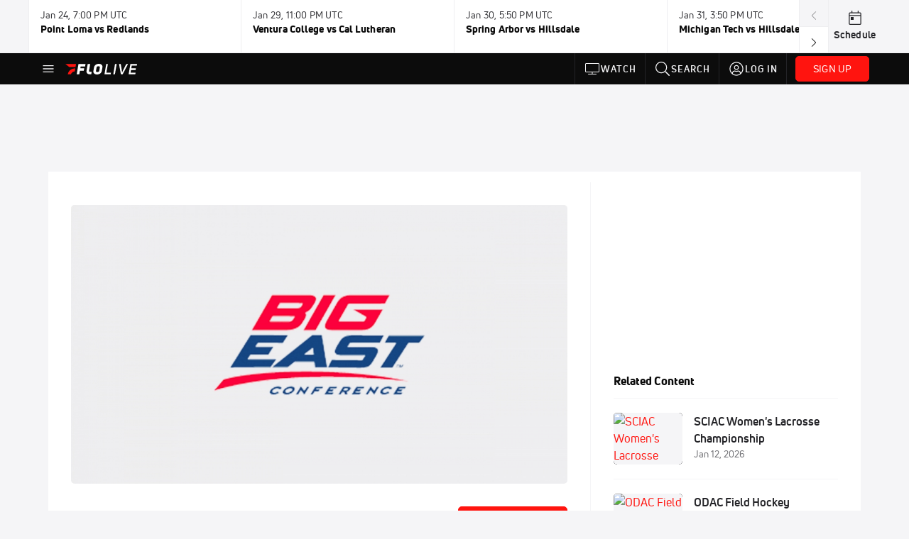

--- FILE ---
content_type: text/html; charset=utf-8
request_url: https://www.flolive.tv/collections/7139297-big-east-mens-lacrosse/team
body_size: 45981
content:
<!DOCTYPE html><html lang="en"><head>
    <!-- Initialize Impact Tool -->
    <script type="text/javascript">
      (function(a,b,c,d,e,f,g){e['ire_o']=c;e[c]=e[c]||function(){(e[c].a=e[c].a||[]).push(arguments)};f=d.createElement(b);g=d.getElementsByTagName(b)[0];f.async=1;f.src=a;g.parentNode.insertBefore(f,g);})('https://utt.impactcdn.com/A5399711-5f11-4f2e-be8c-01f2bd8b50fd1.js','script','ire',document,window);
    </script>
    <script src="https://cmp.osano.com/AzyWAQS5NWEEWkU9/55c463c7-97ce-4e58-9403-bf5693e6fd09/osano.js?language=en"></script>
    <script src="/osano-flo.js"></script>
    <!-- 1plusX -->
    <script>
      (function(o,n,e,p,l,u,s){o[l]=o[l]||function(){(o[l].q=o[l].q||[]).push(arguments);};
        u=n.createElement(e);u.async=1;u.src=p;s=n.getElementsByTagName(e)[0];s.parentNode.insertBefore(u,s);
      }(window,document,"script","https://cdn.opecloud.com/ope-pdmp.js","ope"));
      ope("pdmp", "init", "b165", "auto");
    </script>
    <!-- end 1plusX -->
    <script>window.grumi = {
      cfg: {
        advs: {
          '4409051465': true,
          '4739813436': true,
          '5007374826': true,
          '4995583385': true
        },
        pbGlobal: 'owpbjs'
      },
      key: '33cea31c-ec69-44af-afb7-3e0656e35da6'
    };</script>
    <script src="//rumcdn.geoedge.be/33cea31c-ec69-44af-afb7-3e0656e35da6/grumi-ip.js" async=""></script>

    <!-- auth -->
    <script src="https://accounts.google.com/gsi/client" async="" defer=""></script>

    <script>
      window.googletag = window.googletag || { cmd: [] }
      googletag.cmd.push(() => {
        googletag.pubads().disableInitialLoad()
        googletag.enableServices()
      })
    </script>

    <!-- LiveConnectTag -->
    <script type="text/javascript" src="//b-code.liadm.com/did-008o.min.js" async="true" charset="utf-8"></script>
    <!-- LiveConnectTag -->

    <!-- OpenWrap LiveRamp ATS LiveIntent -->
    <script type="text/javascript">
      var TREATMENT_RATE = 0.95;
      if (window.liModuleEnabled === undefined) {
          window.liModuleEnabled = Math.random() < TREATMENT_RATE;
          window.liTreatmentRate = TREATMENT_RATE;
      }
      window.PWT = window.PWT || {};
      if (window.PWT.hasOwnProperty('versionDetails') === false) {
          (function waitForEmailHashAndInitPrebidConfig() {
          if (window.PWT && !window.PWT.HookForPrebidSetConfig) {
            window.PWT.HookForPrebidSetConfig = function(_config) {
              var emailHash = localStorage.getItem('userHash');
              if (emailHash) {
                console.log("Email hash received. sending to IH");
                owpbjs && owpbjs.setUserIdentities({
                  pubProvidedEmailHash: {
                    'SHA256': emailHash
                  }
                });
              } else {
                console.log("Email hash not received.");
                setTimeout(waitForEmailHashAndInitPrebidConfig, 100);
              }
                var enriched = false; // Default: No enrichment
                // Check if LiveIntent ID exists in userSync.userIds
                if (_config && _config.userSync && Array.isArray(_config.userSync.userIds)) {
                  enriched = _config.userSync.userIds.some(function(obj) { return obj.name === 'liveIntentId'; });
                }
                // If control group, remove LiveIntent ID
                if (!window.liModuleEnabled) {
                  console.log("Removing LiveIntent from Prebid config");
                  _config.userSync.userIds = _config.userSync.userIds.filter(function(obj) { return obj.name !== 'liveIntentId'; });
                  enriched = false; // Ensure enrichment is false when removing LiveIntent
                } else {
                  console.log("Retaining LiveIntent in Prebid config");
                }
                _setTargeting(enriched);
            }
          }
          })();
      }
      function _setTargeting(enriched) {
        googletag.cmd.push(function () {
          var targeting = window.liModuleEnabled ? "t1" : "t0";
          targeting += enriched ? "-e1" : "-e0";
          googletag.pubads().setTargeting("li-module-enabled", targeting);
        });
      }
    </script>
<!-- initialize pubmatic for ad bidding. Need to know which id to use depending on mobile or desktop-->
    <script type="text/javascript">
      (function() {
        const purl = window.location.href
        const url = 'https://ads.pubmatic.com/AdServer/js/pwt/160547/3819'
        let profileVersionId = ''
        if (purl.indexOf('pwtv=') > 0) {
          const regexp = /pwtv=(.*?)(&|$)/g
          const matches = regexp.exec(purl)
          if (matches.length >= 2 && matches[1].length > 0) {
            profileVersionId = '/' + matches[1]
          }
        }
        const wtads = document.createElement('script')
        wtads.async = true
        wtads.type = 'text/javascript'
        wtads.src = url + profileVersionId + '/pwt.js'
        const node = document.getElementsByTagName('script')[0]
        node.parentNode.insertBefore(wtads, node)
      })();
    </script>
    <script async="" src="https://c.amazon-adsystem.com/aax2/apstag.js"></script>
    <script type="text/javascript">
      !(function(a9, a, p, s, t, A, g) {
        if (a[a9]) return;

        function q(c, r) {
          a[a9]._Q.push([c, r])
        }
        a[a9] = {
          init: function() {
            q("i", arguments)
          },
          fetchBids: function() {
            q("f", arguments)
          },
          setDisplayBids: function() {},
          targetingKeys: function() {
            return []
          },
          deleteId: function() {
            q("di", arguments)
          },
          renewId: function() {
            q("ri", arguments)
          },
          updateId: function() {
            q("ui", arguments)
          },
          _Q: []
        };
      })("apstag", window);

      // initialize apstag and have apstag set bids on the googletag slots when they are returned to the page
      apstag.init({
        pubID: '2e897944-3457-4bd4-87d9-700e22317ff4',
        adServer: 'googletag',
        bidTimeout: 2000
      })
    </script>
    <script async="" src="https://securepubads.g.doubleclick.net/tag/js/gpt.js"></script>
    <script src="https://99bad415-a15a-4792-bd4c-dd79f2848ebb.redfastlabs.com/assets/redfast.js" async=""></script>
    <!-- Mile Dynamic Floor -->
    <script type="text/javascript" src="https://edge.atmtd.com/pub/uUbmlN/afihbs.js" async=""></script>
    <meta charset="utf-8">
    <title>BIG EAST Men's Lacrosse | FloLive | FloLive</title>
    <base href="/">
    <meta name="viewport" content="width=device-width,initial-scale=1,maximum-scale=1,user-scalable=0">
    <link rel="icon" type="image/x-icon" href="favicon.ico">
    <link rel="apple-touch-icon" href="apple-touch-icon.png">
    <link rel="preload" href="/assets/fonts/uni-neue/woff/uni-neue-regular-webfont.woff2" as="font" type="font/woff2" crossorigin="">
    <link rel="preload" href="/assets/fonts/uni-neue/woff/uni-neue-bold-webfont.woff2" as="font" type="font/woff2" crossorigin="">
    <link rel="preload" href="/assets/fonts/uni-neue/woff/uni-neue-heavy-webfont.woff2" as="font" type="font/woff2" crossorigin="">
    <link rel="preconnect" href="https://ads.pubmatic.com">
    <link rel="preconnect" href="https://ad.360yield.com">
    <link rel="preconnect" href="https://m.stripe.com">
    <link rel="preconnect" href="https://pixel.quantserve.com">
    <link rel="preconnect" href="https://tags.srv.stackadapt.com">
    <link rel="preconnect" href="https://ups.analytics.yahoo.com">
    <link rel="preconnect" href="https://3b1738b5f6feaaf2d05339821e682144.safeframe.googlesyndication.com">
    <link rel="preconnect" href="https://tpc.googlesyndication.com">
    <link rel="preconnect" href="https://securepubads.g.doubleclick.net">
    <link rel="preconnect" href="https://www.googletagmanager.com">
    <link rel="preconnect" href="https://edge.quantserve.com">
    <link rel="preconnect" href="https://www.google-analytics.com">
    <link rel="preconnect" href="https://pagead2.googlesyndication.com">
    <link rel="preconnect" href="http://edge.quantserve.com">
    <link rel="preconnect" href="http://pixel.quantserve.com">
    <link rel="preconnect" href="https://edge.atmtd.com">
  <link rel="stylesheet" href="styles.c6a58b5a43ee91f5.css"><meta property="fb:app_id" content="218535058622175"><script data-hash="2299926613" id="2299926613" type="text/javascript">!function(){var analytics=window.analytics=window.analytics||[];if(!analytics.initialize)if(analytics.invoked)window.console&&console.error&&console.error("Segment snippet included twice.");else{analytics.invoked=!0;analytics.methods=["trackSubmit","trackClick","trackLink","trackForm","pageview","identify","reset","group","track","ready","alias","debug","page","once","off","on","addSourceMiddleware","addIntegrationMiddleware","setAnonymousId","addDestinationMiddleware"];analytics.factory=function(e){return function(){var t=Array.prototype.slice.call(arguments);t.unshift(e);analytics.push(t);return analytics}};for(var e=0;e<analytics.methods.length;e++){var key=analytics.methods[e];analytics[key]=analytics.factory(key)}analytics.load=function(key,e){var t=document.createElement("script");t.type="text/javascript";t.async=!0;t.src="https://siop.flosports.tv/siop.js/v1/" + key + "/siop.min.js";var n=document.getElementsByTagName("script")[0];n.parentNode.insertBefore(t,n);analytics._loadOptions=e};analytics._writeKey="RQLEmD486RUQxbWGZZh3f5XWXefwgRVO";analytics._cdn="https://siop.flosports.tv";analytics.SNIPPET_VERSION="5.2.0";analytics.load("RQLEmD486RUQxbWGZZh3f5XWXefwgRVO",{obfuscate:!0});}}();</script><script data-hash="4083818670" id="4083818670" type="text/javascript"></script><script data-hash="2519532870" id="2519532870" type="text/javascript">
      (function(c,l,a,r,i,t,y){
        c[a]=c[a]||function(){(c[a].q=c[a].q||[]).push(arguments)};
        t=l.createElement(r);t.async=1;t.src="https://www.clarity.ms/tag/"+i;
        y=l.getElementsByTagName(r)[0];y.parentNode.insertBefore(t,y);
      })(window,document,"clarity","script","undefined");
    </script><link data-hash="2491289089" id="2491289089" rel="icon" type="image/png" sizes="16x16" href="https://d6fm3yzmawlcs.cloudfront.net/favicons/new-favicon/favicon-16x16.png"><link data-hash="3365311324" id="3365311324" rel="icon" type="image/png" sizes="32x32" href="https://d6fm3yzmawlcs.cloudfront.net/favicons/new-favicon/favicon-32x32.png"><link data-hash="1089242829" id="1089242829" rel="icon" type="image/png" sizes="96x96" href="https://d6fm3yzmawlcs.cloudfront.net/favicons/new-favicon/favicon-96x96.png"><meta property="og:title" content="BIG EAST Men's Lacrosse | FloLive | FloLive"><meta name="description" content="BIG EAST Men's Lacrosse"><meta property="og:description" content="BIG EAST Men's Lacrosse"><meta property="og:image" content="https://d2779tscntxxsw.cloudfront.net/611d7f6fcdd3a.png"><meta property="og:type" content="website"><meta property="og:locale" content="en_US"><meta name="twitter:card" content="summary_large_image"><meta name="theme-color" content="#272A2B"><meta property="og:url" content="https://www.flolive.tv/collections/7139297-big-east-mens-lacrosse/team"><style ng-transition="flo-app">.flex-1{flex:1 0 auto;position:relative}.view-mode{display:-moz-flex;display:flex;flex-direction:column;height:100%}.view-mode.view-mode-minimal{display:block;height:auto}.view-mode.dark-theme{background:#0c0c0c}.view-mode.dark-theme h1,.view-mode.dark-theme h2,.view-mode.dark-theme h3,.view-mode.dark-theme h4,.view-mode.dark-theme h5,.view-mode.dark-theme h6{color:#f5f5f7}@media (max-width: 992px){.content-wrapper{overflow:visible}}.has-event-ticker .stick-to-header{top:138px!important}@media (min-width: 992px){.has-event-ticker .site-navigation-header-container{top:74px!important}}@media (min-width: 992px){.event-ticker-sticky{position:sticky;top:0;z-index:1020}}.monthly-upgrade-banner{z-index:12;position:sticky;bottom:50px}@media (min-width: 576px){.monthly-upgrade-banner{bottom:0}}@media (min-width: 992px){.monthly-upgrade-banner{position:fixed;right:12px;bottom:72px;width:336px}}.site-navigation-header-container{position:sticky;top:0;z-index:1020}
</style><style data-hash="2759949265" id="2759949265" class="ng-tns-c187-0">      .white-color-text { color: #fff !important }      .primary-color-text { color: #FF140F !important }      .primary-color-text:hover, .primary-color-text:focus { color: #FF140F !important; transition: all 250ms }      .primary-color-text-active.active .apply-text-active, .primary-color-text-active.active.apply-text-active,      .nested-primary-color-text-active.active .nested-apply-text-active, .nested-primary-color-text-active.nested-active.apply-text-active{ color: #FF140F !important }      .primary-color-text-hover:hover .apply-text-hover, .primary-color-text-hover:hover.apply-text-hover { color: #FF140F !important }      .hover-text-primary:hover { color: #FF140F!important }      .primary-color-bg { background: #FF140F !important }      input[type="checkbox"].check-target:checked ~ .checkbox-toggle-primary-color-bg { background: #FF140F !important }      input[type="checkbox"].check-target:checked ~ .checkbox-toggle-primary-color-text { color: #FF140F !important }      .primary-color-bg-hover:hover .apply-bg-hover, .primary-color-bg-hover:hover.apply-bg-hover { background: #FF140F !important; transition: all 250ms; }      .primary-color-outline { outline-color: #FF140F !important }      .primary-color-stroke { stroke: #FF140F !important }      a, a.visited { color: #FF140F }      h1:hover > a, h1:focus > a, h2:hover > a, h2:focus > a, h3:hover > a, h3:focus > a, h4:hover > a, h4:focus > a, h5:hover > a, h5:focus > a, h6:hover > a, h6:focus > a, .title:hover > a, .title:focus > a { color: #FF140F }      .flo-footnote span.color-text { color: #FF140F }      .primary-color-svg svg path { fill: #FF140F }      .primary-color-svg-hover svg:hover path { fill: #FF140F }      .primary-color-svg-apply svg .primary-color-apply { fill: #FF140F }      .primary-color-svg-hover-apply svg:hover .primary-color-apply { fill: #FF140F }      .btn-primary, .btn-primary-small, .btn-primary-tiny { background: #FF140F }      .btn-primary:hover, .btn-primary-small:hover, .btn-primary-tiny:hover { background-color: #e6120e }      .btn-secondary, .btn-secondary-small, .btn-secondary-tiny { color: #FF140F }      .btn-secondary a, .btn-secondary-small a, .btn-secondary-tiny a { color: #FF140F }      .btn-secondary:hover, .btn-secondary-small:hover, .btn-secondary-tiny:hover { color: #e6120e }      .primary-color-radio:hover input ~ .primary-overlay,      .primary-color-radio input:focus ~ .primary-overlay,      .primary-color-radio input:checked ~ .primary-overlay { border: 1px solid #FF140F }      .primary-color-radio .primary-overlay:after { background: #FF140F }      input.primary-color-toggle:checked + .primary-color-apply { background: #FF140F }       </style><style ng-transition="flo-app">[_nghost-sc155]   .debug-menu[_ngcontent-sc155]{position:fixed;bottom:25px;right:25px;z-index:1060;display:flex;flex-direction:column;background-color:#0000004d}[_nghost-sc155]   .view-as-banner[_ngcontent-sc155]{position:fixed;top:0;left:0;right:0;background:#ff140f;color:#fff;z-index:1061;padding:8px 15px;text-align:center;box-shadow:0 2px 10px #0000004d;transition:transform .3s ease}[_nghost-sc155]   .view-as-banner.collapsed[_ngcontent-sc155]{transform:translateY(calc(-100% + 7px))}[_nghost-sc155]   .view-as-banner[_ngcontent-sc155]   .view-as-banner-content[_ngcontent-sc155]{font-size:13px;font-weight:500;display:flex;align-items:center;justify-content:center;gap:15px;flex-wrap:wrap}@media (max-width: 768px){[_nghost-sc155]   .view-as-banner[_ngcontent-sc155]   .view-as-banner-content[_ngcontent-sc155]{flex-direction:column;gap:8px}}[_nghost-sc155]   .view-as-banner[_ngcontent-sc155]   .view-as-title[_ngcontent-sc155]{font-size:14px}[_nghost-sc155]   .view-as-banner[_ngcontent-sc155]   .view-as-details[_ngcontent-sc155]{display:flex;align-items:center;gap:8px}[_nghost-sc155]   .view-as-banner[_ngcontent-sc155]   .view-as-details[_ngcontent-sc155]   .text-muted[_ngcontent-sc155]{opacity:.8;font-size:12px;color:#ffffffe6}@media (max-width: 768px){[_nghost-sc155]   .view-as-banner[_ngcontent-sc155]   .view-as-details[_ngcontent-sc155]{flex-direction:column;gap:2px;text-align:center}}[_nghost-sc155]   .view-as-banner[_ngcontent-sc155]   button[_ngcontent-sc155]:not(.collapse-button){padding:3px 12px;border:1px solid rgba(255,255,255,.6);background:rgba(255,255,255,.2);color:#fff;border-radius:4px;cursor:pointer;font-size:12px;white-space:nowrap;-webkit-backdrop-filter:blur(10px);backdrop-filter:blur(10px)}[_nghost-sc155]   .view-as-banner[_ngcontent-sc155]   button[_ngcontent-sc155]:not(.collapse-button):hover{background:rgba(255,255,255,.3);border-color:#fffc}[_nghost-sc155]   .view-as-banner[_ngcontent-sc155]   .collapse-button[_ngcontent-sc155]{position:absolute;left:15px;bottom:-28px;background:#ff140f;border:none;color:#fff;width:50px;height:28px;border-radius:0 0 8px 8px;cursor:pointer;display:flex;align-items:center;justify-content:center}@keyframes pulse{0%,to{opacity:1}50%{opacity:.85}}</style><style ng-transition="flo-app">[_nghost-sc153]   .view-as-widget[_ngcontent-sc153]{padding:20px;background:#fff}[_nghost-sc153]   .view-as-widget[_ngcontent-sc153]   h2[_ngcontent-sc153]{color:#ff140f;font-size:1.5rem;margin-bottom:0}[_nghost-sc153]   .view-as-widget[_ngcontent-sc153]   .warning-content[_ngcontent-sc153]   .alert-warning[_ngcontent-sc153]{border-left:4px solid #ffc107;background-color:#fff3cd;border-color:#ffc107;color:#664d03}[_nghost-sc153]   .view-as-widget[_ngcontent-sc153]   .warning-content[_ngcontent-sc153]   .warning-list[_ngcontent-sc153]{margin:1rem 0;padding-left:1.5rem}[_nghost-sc153]   .view-as-widget[_ngcontent-sc153]   .warning-content[_ngcontent-sc153]   .warning-list[_ngcontent-sc153]   li[_ngcontent-sc153]{margin-bottom:.5rem;color:#6f6f73}[_nghost-sc153]   .view-as-widget[_ngcontent-sc153]   .warning-content[_ngcontent-sc153]   p[_ngcontent-sc153]{color:#0c0c0c;font-size:1.1rem}[_nghost-sc153]   .view-as-widget[_ngcontent-sc153]   .btn[_ngcontent-sc153]{min-width:120px}[_nghost-sc153]   .view-as-widget[_ngcontent-sc153]   .current-view-as[_ngcontent-sc153]   .alert-info[_ngcontent-sc153]{background-color:#f5f5f7;border-color:#eeeef0;color:#323236}</style><style ng-transition="flo-app">[_nghost-sc154]   .cache-clear-widget[_ngcontent-sc154]{padding:20px;background:#fff}[_nghost-sc154]   .cache-clear-widget[_ngcontent-sc154]   h2[_ngcontent-sc154]{color:#ff140f;font-size:1.5rem;margin-bottom:0}[_nghost-sc154]   .cache-clear-widget[_ngcontent-sc154]   .confirmation-content[_ngcontent-sc154]   .alert-warning[_ngcontent-sc154]{border-left:4px solid #ffc107;background-color:#fff3cd;border-color:#ffc107;color:#664d03;margin-bottom:1rem}[_nghost-sc154]   .cache-clear-widget[_ngcontent-sc154]   .result-content[_ngcontent-sc154]   .alert-success[_ngcontent-sc154]{border-left:4px solid #28a745;background-color:#d4edda;border-color:#c3e6cb;color:#155724}[_nghost-sc154]   .cache-clear-widget[_ngcontent-sc154]   .result-content[_ngcontent-sc154]   .alert-danger[_ngcontent-sc154]{border-left:4px solid #dc3545;background-color:#f8d7da;border-color:#f5c6cb;color:#721c24}[_nghost-sc154]   .cache-clear-widget[_ngcontent-sc154]   .key-list[_ngcontent-sc154], [_nghost-sc154]   .cache-clear-widget[_ngcontent-sc154]   .non-existent-keys-list[_ngcontent-sc154]{max-height:200px;overflow-y:auto;margin:0;padding:1rem 1rem 1rem 2rem;background-color:#f8f9fa;border-radius:4px}[_nghost-sc154]   .cache-clear-widget[_ngcontent-sc154]   .key-list[_ngcontent-sc154]   li[_ngcontent-sc154], [_nghost-sc154]   .cache-clear-widget[_ngcontent-sc154]   .non-existent-keys-list[_ngcontent-sc154]   li[_ngcontent-sc154]{margin-bottom:.5rem;word-break:break-all;font-family:monospace;font-size:.875rem;color:#6f6f73}[_nghost-sc154]   .cache-clear-widget[_ngcontent-sc154]   .btn[_ngcontent-sc154]{min-width:120px}</style><style ng-transition="flo-app">[_nghost-sc151]{position:fixed;top:0;left:0;height:100%;width:100%;pointer-events:none;z-index:1060}[_nghost-sc151]   .overlay-backdrop[_ngcontent-sc151]{background:rgba(0,0,0,.6);inset:0;position:absolute;pointer-events:auto;opacity:0}[_nghost-sc151]   .overlay-wrapper[_ngcontent-sc151]{display:-moz-flex;display:flex;justify-content:center;align-items:center;position:absolute;pointer-events:none;top:0;left:0;height:100%;width:100%}[_nghost-sc151]   .overlay-wrapper[_ngcontent-sc151]   .dialog-container[_ngcontent-sc151]{background:white;box-shadow:0 0 8px #00000026;border-radius:5px;max-width:92%;max-height:calc(100% - 40px);overflow-y:auto;pointer-events:auto}[_nghost-sc151]   .overlay-wrapper[_ngcontent-sc151]   .dialog-container[_ngcontent-sc151]   span.close-icon[_ngcontent-sc151]{display:-moz-flex;display:flex;justify-content:flex-end;margin:10px 10px 0 0;height:20px;width:100%;cursor:pointer}[_nghost-sc151]   .overlay-wrapper[_ngcontent-sc151]   .dialog-container[_ngcontent-sc151]   span.close-icon[_ngcontent-sc151]   .icon[_ngcontent-sc151]{width:30px;height:15px}[_nghost-sc151]   .active[_ngcontent-sc151]{opacity:1}.close-icon[_ngcontent-sc151]{fill:#6f6f73}</style><style ng-transition="flo-app">.fly-out-menu[_ngcontent-sc182]{height:100vh;height:100dvh;width:100vw;z-index:1060;position:fixed;top:0;left:0;transition:transform .35s}@media (min-width: 768px){.fly-out-menu[_ngcontent-sc182]{width:390px}}.fly-out-menu.show[_ngcontent-sc182]{transform:translate(0)}.fly-out-menu.hide[_ngcontent-sc182]{transform:translate(-100%)}.fly-out-menu[_ngcontent-sc182]   .account-menu[_ngcontent-sc182]{right:0;left:auto}.fly-out-backdrop[_ngcontent-sc182]{position:fixed;top:0;left:0;z-index:1040;transition:opacity .35s}.fly-out-backdrop.show[_ngcontent-sc182]{opacity:75%}.fly-out-backdrop.hide[_ngcontent-sc182]{opacity:0;pointer-events:none}.header[_ngcontent-sc182]{min-height:44px}.header[_ngcontent-sc182]   flo-svg-icon[_ngcontent-sc182]{cursor:pointer}</style><style ng-transition="flo-app">[_nghost-sc156]{z-index:2}@media (max-width: 768px){[_nghost-sc156]{z-index:0}}[_nghost-sc156]   footer[_ngcontent-sc156]{background:#232327;color:#939396;font-family:Uni-Neue-Regular,Open Sans,Helvetica Neue,Helvetica,Arial,sans-serif;padding:20px}[_nghost-sc156]   footer[_ngcontent-sc156]   .container[_ngcontent-sc156]{background:#232327}[_nghost-sc156]   footer[_ngcontent-sc156]   a[_ngcontent-sc156]{color:inherit;line-height:21px}@media (min-width: 992px){[_nghost-sc156]   footer[_ngcontent-sc156]{padding:28px}}[_nghost-sc156]   footer[_ngcontent-sc156]   .footer-links[_ngcontent-sc156]{-moz-column-gap:2rem;column-gap:2rem;row-gap:.5rem}</style><style ng-transition="flo-app">[_nghost-sc189]{width:inherit}.detector[_ngcontent-sc189]{width:1px}</style><style ng-transition="flo-app">.content-container[_ngcontent-sc255]{padding:0 32px}@media (max-width: 576px){.content-container[_ngcontent-sc255]{padding:0 16px}}.tab-container[_ngcontent-sc255]{z-index:11}.results-tab[_nghost-sc255]   .content-container[_ngcontent-sc255], .results-tab   [_nghost-sc255]   .content-container[_ngcontent-sc255]{padding:0}.results-tab[_nghost-sc255]   .content-container[_ngcontent-sc255]   .header-container[_ngcontent-sc255], .results-tab   [_nghost-sc255]   .content-container[_ngcontent-sc255]   .header-container[_ngcontent-sc255], .results-tab[_nghost-sc255]   .content-container[_ngcontent-sc255]   .tab-container[_ngcontent-sc255], .results-tab   [_nghost-sc255]   .content-container[_ngcontent-sc255]   .tab-container[_ngcontent-sc255], .results-tab[_nghost-sc255]   .content-container[_ngcontent-sc255]   .mobile-ad-container[_ngcontent-sc255], .results-tab   [_nghost-sc255]   .content-container[_ngcontent-sc255]   .mobile-ad-container[_ngcontent-sc255]{padding:0 32px}@media (max-width: 576px){.results-tab[_nghost-sc255]   .content-container[_ngcontent-sc255]   .header-container[_ngcontent-sc255], .results-tab   [_nghost-sc255]   .content-container[_ngcontent-sc255]   .header-container[_ngcontent-sc255], .results-tab[_nghost-sc255]   .content-container[_ngcontent-sc255]   .tab-container[_ngcontent-sc255], .results-tab   [_nghost-sc255]   .content-container[_ngcontent-sc255]   .tab-container[_ngcontent-sc255], .results-tab[_nghost-sc255]   .content-container[_ngcontent-sc255]   .mobile-ad-container[_ngcontent-sc255], .results-tab   [_nghost-sc255]   .content-container[_ngcontent-sc255]   .mobile-ad-container[_ngcontent-sc255]{padding:0 16px}}</style><style ng-transition="flo-app">.tab-container[_ngcontent-sc252]{z-index:11}.ngRankingsCTA[_ngcontent-sc252]{background:#133DC2;height:36px;padding:16px;box-sizing:content-box;display:flex;align-items:center;justify-content:space-between;border-radius:6px}.ngRankingsCTA[_ngcontent-sc252]   p[_ngcontent-sc252]{align-self:center;font-size:18px;color:#fff;margin-bottom:0}@media (max-width: 768px){.ngRankingsCTA[_ngcontent-sc252]   p[_ngcontent-sc252]{font-size:12px}}.ngRankingsCTA[_ngcontent-sc252]   a[_ngcontent-sc252]{padding:8px;border:1px solid #6F6F73;border-radius:6px;background:#F3F3F5;white-space:nowrap;color:#0c0c0c}</style><style ng-transition="flo-app">li.more-tabs[_ngcontent-sc254]{position:relative}.dropdown-menu[_ngcontent-sc254]{display:none}.dropdown-menu.show[_ngcontent-sc254]{display:-moz-flex;display:flex;flex-direction:column}a.nav-link[_ngcontent-sc254], .count[_ngcontent-sc254]{color:inherit}.dropdown-menu[_ngcontent-sc254]{min-width:inherit;width:100%;top:95%;left:0;padding:0;box-shadow:0 8px 10px #0000001a;border:none}.dropdown-menu[_ngcontent-sc254]   .tab-active[_ngcontent-sc254], .dropdown-menu[_ngcontent-sc254]   .tab-label[_ngcontent-sc254]{border-bottom:none}.flex-tab[_ngcontent-sc254]{min-width:inherit}.tab-label[_ngcontent-sc254]{flex-basis:inherit;border-top:none}@media (max-width: 768px){.tab-label[_ngcontent-sc254]:first-of-type{padding-left:0}}.no-borders[_nghost-sc254]   ul.tabs-container[_ngcontent-sc254], .no-borders   [_nghost-sc254]   ul.tabs-container[_ngcontent-sc254]{border:none}</style><style ng-transition="flo-app">h5.list-title[_ngcontent-sc258]{padding-bottom:12px}</style><style ng-transition="flo-app">.mobile-footer-cta[_nghost-sc251]   div[_ngcontent-sc251], .mobile-footer-cta   [_nghost-sc251]   div[_ngcontent-sc251]{margin:1rem!important}.mobile-footer-cta[_nghost-sc251]   div[_ngcontent-sc251]   button[_ngcontent-sc251], .mobile-footer-cta   [_nghost-sc251]   div[_ngcontent-sc251]   button[_ngcontent-sc251]{width:100%}</style><style ng-transition="flo-app">.table-container[_ngcontent-sc290]{padding-bottom:24px}@media (max-width: 576px){.table-container[_ngcontent-sc290]{margin-left:-14px;width:calc(100% + 28px)}}</style><link id="canonical" rel="canonical" href="https://www.flolive.tv/collections/7139297-big-east-mens-lacrosse" data-page-meta-service-tag="true"><style ng-transition="flo-app">.event-ticker[_ngcontent-sc176]{padding-top:0;z-index:1;-webkit-user-select:none;-moz-user-select:none;user-select:none;height:74px}.event-ticker-wrapper[_ngcontent-sc176]{min-width:244px;margin:0 auto}@media (min-width: 992px){.event-ticker-wrapper[_ngcontent-sc176]{max-width:992px}}@media (min-width: 1200px){.event-ticker-wrapper[_ngcontent-sc176]{max-width:1200px}}@media (min-width: 1284px){.event-ticker-wrapper[_ngcontent-sc176]{max-width:1284px}}.nav-icons-wrapper[_ngcontent-sc176]   a[_ngcontent-sc176]{color:#0c0c0c}.nav-icons-wrapper[_ngcontent-sc176]   .nav-disabled[_ngcontent-sc176]{color:#939396;background-color:#f5f5f7;cursor:default}.favorites-star[_ngcontent-sc176]{width:20px}.favorites-star[_ngcontent-sc176]   flo-svg-icon[_ngcontent-sc176]{transform:translateY(2px)}.h6[_ngcontent-sc176]{margin-top:2px}.title-max-width[_ngcontent-sc176]{max-width:244px}.schedule-link[_ngcontent-sc176]{border-right:none;width:74px}.subtitle1[_ngcontent-sc176]{color:#0c0c0c}</style><style ng-transition="flo-app">swiper{display:block}
</style><style ng-transition="flo-app">.link-button[_ngcontent-sc175]{all:unset;cursor:pointer;padding:12px;transition:all .25s;display:flex}.secondary-icon-container[_ngcontent-sc175]{display:flex;flex-grow:1;justify-content:flex-end}flo-svg-icon[_ngcontent-sc175]{display:flex;justify-content:center;align-items:center;font-size:24px}.badge-text[_ngcontent-sc175]{text-transform:uppercase;font-weight:800}.navBadgeNew[_ngcontent-sc175]{margin-left:8px;background:#DAE2FD;border-radius:4px;padding:0 4px;font-family:Uni-Neue-Heavy,sans-serif;color:#0028a8;font-size:10px;letter-spacing:1px;text-align:center;display:flex;justify-content:center;align-items:center}.btn-full-width[_nghost-sc175]   button.link-button[_ngcontent-sc175], .btn-full-width   [_nghost-sc175]   button.link-button[_ngcontent-sc175]{width:100%}.primary-nav-container[_nghost-sc175]   a.button-secondary-sm[_ngcontent-sc175]   button.link-button[_ngcontent-sc175], .primary-nav-container   [_nghost-sc175]   a.button-secondary-sm[_ngcontent-sc175]   button.link-button[_ngcontent-sc175]{padding:7px 8px;align-items:center}.my-favorites-page   .header-container[_nghost-sc175]   button.link-button[_ngcontent-sc175], .my-favorites-page   .header-container   [_nghost-sc175]   button.link-button[_ngcontent-sc175]{display:flex;flex-direction:row;align-items:center;justify-content:center}@media (min-width: 768px){.my-favorites-page   .header-container[_nghost-sc175]   button.link-button[_ngcontent-sc175]   flo-svg-icon[_ngcontent-sc175], .my-favorites-page   .header-container   [_nghost-sc175]   button.link-button[_ngcontent-sc175]   flo-svg-icon[_ngcontent-sc175]{margin-right:8px}}@media (min-width: 768px){.my-favorites-page   .header-container[_nghost-sc175]   button.link-button[_ngcontent-sc175], .my-favorites-page   .header-container   [_nghost-sc175]   button.link-button[_ngcontent-sc175]{justify-content:flex-start}}</style><style ng-transition="flo-app">a.cta-primary[_ngcontent-sc175]   button.link-button[_ngcontent-sc175]{display:flex;justify-content:center;align-items:center;white-space:nowrap;-moz-column-gap:10px;column-gap:10px}a.cta-primary[_ngcontent-sc175]   button.link-button[_ngcontent-sc175]   flo-svg-icon.icon-star-outlined[_ngcontent-sc175]{width:20px;font-size:20px}.responsive-button-icon[_nghost-sc175]   button.link-button[_ngcontent-sc175], .responsive-button-icon   [_nghost-sc175]   button.link-button[_ngcontent-sc175]{min-width:auto;height:36px;width:36px;padding:0}.responsive-button-icon[_nghost-sc175]   button.link-button[_ngcontent-sc175]   .link-text[_ngcontent-sc175], .responsive-button-icon   [_nghost-sc175]   button.link-button[_ngcontent-sc175]   .link-text[_ngcontent-sc175]{display:none}@media (min-width: 768px){.responsive-button-icon[_nghost-sc175]   button.link-button[_ngcontent-sc175], .responsive-button-icon   [_nghost-sc175]   button.link-button[_ngcontent-sc175]{width:auto;height:40px;padding:0 24px}.responsive-button-icon[_nghost-sc175]   button.link-button[_ngcontent-sc175]   .link-text[_ngcontent-sc175], .responsive-button-icon   [_nghost-sc175]   button.link-button[_ngcontent-sc175]   .link-text[_ngcontent-sc175]{display:flex}}</style><style ng-transition="flo-app">a.cta-tertiary[_ngcontent-sc175]   button.link-button[_ngcontent-sc175]{display:flex;justify-content:center;align-items:center;white-space:nowrap;-moz-column-gap:10px;column-gap:10px}</style><style ng-transition="flo-app">a.navigation-primary[_ngcontent-sc175]   button.link-button[_ngcontent-sc175]{color:#939396;font-family:Uni-Neue-Bold,Open Sans,Helvetica Neue,Helvetica,Arial,sans-serif;font-size:13px;text-transform:uppercase;line-height:20px;background-color:transparent;position:relative;letter-spacing:1px}a.navigation-primary[_ngcontent-sc175]   button.link-button[_ngcontent-sc175]:focus-visible{background-color:#535357;color:#fff}a.navigation-primary[_ngcontent-sc175]   button.link-button[_ngcontent-sc175]:hover, a.navigation-primary[_ngcontent-sc175]   button.link-button.selected[_ngcontent-sc175]{color:#f5f5f7}a.navigation-primary[_ngcontent-sc175]   button.link-button.selected[_ngcontent-sc175]:before{content:"";position:absolute;bottom:0;border-left:9px solid transparent;border-right:9px solid transparent;border-bottom:8px solid #ffffff;left:50%;transform:translate(-50%)}</style><style ng-transition="flo-app">a.navigation-primary-aux[_ngcontent-sc175]{justify-content:center;align-items:center;height:44px}a.navigation-primary-aux[_ngcontent-sc175]   button.link-button[_ngcontent-sc175]{display:flex;flex-direction:column;justify-content:center;align-items:center;gap:2px;font-size:11px;padding:0;height:100%;color:#f5f5f7;font-family:Uni-Neue-Bold,Open Sans,Helvetica Neue,Helvetica,Arial,sans-serif;text-transform:uppercase;letter-spacing:1px;line-height:20px;position:relative;background-color:transparent}a.navigation-primary-aux[_ngcontent-sc175]   button.link-button[_ngcontent-sc175]:focus-visible{background-color:#535357}a.navigation-primary-aux[_ngcontent-sc175]   flo-svg-icon[_ngcontent-sc175]{font-size:18px}@media (min-width: 992px){a.navigation-primary-aux[_ngcontent-sc175]   button.link-button[_ngcontent-sc175]{flex-direction:row;gap:12px;padding:0 12px;font-size:13px}a.navigation-primary-aux[_ngcontent-sc175]   button.link-button[_ngcontent-sc175]:hover{background-color:#323236}a.navigation-primary-aux[_ngcontent-sc175]   button.link-button.selected[_ngcontent-sc175]:before{content:"";position:absolute;bottom:0;border-left:9px solid transparent;border-right:9px solid transparent;border-bottom:8px solid #ffffff;left:50%;transform:translate(-50%)}a.navigation-primary-aux[_ngcontent-sc175]   flo-svg-icon[_ngcontent-sc175]{font-size:24px}}.flyout-header-button[_nghost-sc175]   a.navigation-primary-aux[_ngcontent-sc175]   button.link-button[_ngcontent-sc175], .flyout-header-button   [_nghost-sc175]   a.navigation-primary-aux[_ngcontent-sc175]   button.link-button[_ngcontent-sc175]{display:flex;flex-direction:row;gap:12px;font-size:13px}.flyout-header-button[_nghost-sc175]   a.navigation-primary-aux[_ngcontent-sc175]   flo-svg-icon[_ngcontent-sc175], .flyout-header-button   [_nghost-sc175]   a.navigation-primary-aux[_ngcontent-sc175]   flo-svg-icon[_ngcontent-sc175]{font-size:24px}</style><style ng-transition="flo-app">a.navigation-sub[_ngcontent-sc175]   button.link-button[_ngcontent-sc175]{color:#535357;font-family:Uni-Neue-Regular,Open Sans,Helvetica Neue,Helvetica,Arial,sans-serif;font-size:14px;text-transform:capitalize;line-height:20px;background-color:transparent;letter-spacing:.1px;border-bottom:2px solid transparent;height:44px;box-sizing:border-box}a.navigation-sub[_ngcontent-sc175]   button.link-button[_ngcontent-sc175]:focus-visible{background-color:#eeeef0}a.navigation-sub[_ngcontent-sc175]   button.link-button[_ngcontent-sc175]:hover{color:#0c0c0c}a.navigation-sub[_ngcontent-sc175]   button.link-button.selected[_ngcontent-sc175]{color:#0c0c0c;border-bottom:2px solid #ff140f}</style><style ng-transition="flo-app">a.icon[_ngcontent-sc175]   button.link-button[_ngcontent-sc175]{display:flex;justify-content:center;align-items:center;color:#f5f5f7;height:24px;width:24px;padding:0}a.icon[_ngcontent-sc175]   button.link-button[_ngcontent-sc175]:focus-visible{background-color:#535357}</style><style ng-transition="flo-app">a.icon-text-cell[_ngcontent-sc175]   button.link-button[_ngcontent-sc175]{vertical-align:center;display:flex;gap:.5rem;color:#232327;height:24px;width:100%;font-size:14px;font-weight:500;line-height:24px;padding:10px 8px 10px 12px;letter-spacing:.1px}.flyout-top-link[_nghost-sc175]   a.icon-text-cell[_ngcontent-sc175]   button.link-button[_ngcontent-sc175], .flyout-top-link   [_nghost-sc175]   a.icon-text-cell[_ngcontent-sc175]   button.link-button[_ngcontent-sc175]{color:#fff}.flyout-nav-item[_nghost-sc175]   a.icon-text-cell[_ngcontent-sc175]   .link-text[_ngcontent-sc175], .flyout-nav-item   [_nghost-sc175]   a.icon-text-cell[_ngcontent-sc175]   .link-text[_ngcontent-sc175]{transition:all .2s}.flyout-nav-item[_nghost-sc175]   a.icon-text-cell[_ngcontent-sc175]:hover   .link-text[_ngcontent-sc175], .flyout-nav-item   [_nghost-sc175]   a.icon-text-cell[_ngcontent-sc175]:hover   .link-text[_ngcontent-sc175]{color:#ff140f}.event-ticker[_nghost-sc175]   a.icon-text-cell[_ngcontent-sc175]   button.link-button[_ngcontent-sc175], .event-ticker   [_nghost-sc175]   a.icon-text-cell[_ngcontent-sc175]   button.link-button[_ngcontent-sc175]{flex-direction:column;justify-content:center;align-items:center;letter-spacing:.1px;gap:2px;font-size:14px;padding:0;width:100%;height:100%}</style><style ng-transition="flo-app">a.dropdown-item[_ngcontent-sc175]   button.link-button[_ngcontent-sc175]{padding:0}</style><style ng-transition="flo-app">a.button-tag[_ngcontent-sc175]{color:#6f6f73;background:#f5f5f7;border-radius:.3125rem;font-size:.8125rem;line-height:1.25rem;letter-spacing:.012rem;padding:.295rem .5rem}a.button-tag[_ngcontent-sc175]   button[_ngcontent-sc175]{padding:0}a.button-tag[_ngcontent-sc175]   button[_ngcontent-sc175]   .link-text[_ngcontent-sc175]:hover{text-decoration:underline}</style><style ng-transition="flo-app">a.open[_ngcontent-sc175]{color:#6f6f73;font-size:.8125rem;line-height:1.25rem;letter-spacing:.012rem}a.open[_ngcontent-sc175]   button.link-button[_ngcontent-sc175]{padding:0}a.open[_ngcontent-sc175]:hover{color:#6f6f73;text-decoration:underline}</style><style ng-transition="flo-app">a.tab[_ngcontent-sc175]   button.link-button[_ngcontent-sc175]{font-size:.9375rem;transition:all .25s;align-items:center;display:inline-flex;min-height:3.4375rem;justify-content:center;padding:0 1.25rem;color:#6f6f73}a.tab[_ngcontent-sc175]   button.link-button.selected[_ngcontent-sc175]{border-bottom:.0625rem solid #ff140f;color:#ff140f}a.tab[_ngcontent-sc175]   button.link-button[_ngcontent-sc175]:hover{color:#ff140f}.choose-favorites-page[_nghost-sc175]   a.tab[_ngcontent-sc175]   button.link-button[_ngcontent-sc175], .choose-favorites-page   [_nghost-sc175]   a.tab[_ngcontent-sc175]   button.link-button[_ngcontent-sc175]{min-height:2.75rem}.choose-favorites-page[_nghost-sc175]   a.tab[_ngcontent-sc175]   button.link-button.selected[_ngcontent-sc175], .choose-favorites-page   [_nghost-sc175]   a.tab[_ngcontent-sc175]   button.link-button.selected[_ngcontent-sc175]{border-bottom:2px solid #ff140f;color:#323236}</style><style ng-transition="flo-app">.event-status-container[_ngcontent-sc172]{max-height:1.3125rem}</style><style ng-transition="flo-app">.primary-nav-container[_ngcontent-sc185]{max-height:101px}@media (min-width: 992px){.primary-nav-container[_ngcontent-sc185]{max-height:44px}}.primary-nav-container[_ngcontent-sc185]   .primary-nav-mobile-links[_ngcontent-sc185]{--shadow-size: .75em;--transparent: rgba(255, 255, 255, 0);background:linear-gradient(to right,#0c0c0c,#0c0c0c,var(--transparent) calc(var(--shadow-size) * 2)),linear-gradient(to right,rgba(255,255,255,.33),var(--transparent)),linear-gradient(to left,#0c0c0c,#0c0c0c,var(--transparent) calc(var(--shadow-size) * 2)),linear-gradient(to left,rgba(255,255,255,.33),var(--transparent)) 100%;background-color:#0c0c0c;background-repeat:no-repeat;background-attachment:local,scroll,local,scroll;background-size:100% 100%,var(--shadow-size) 100%,100% 100%,var(--shadow-size) 100%;-ms-overflow-style:none;scrollbar-width:none}.primary-nav-container[_ngcontent-sc185]   .primary-nav-mobile-links[_ngcontent-sc185]::-webkit-scrollbar{display:none}.primary-nav[_ngcontent-sc185]{height:56px}@media (min-width: 992px){.primary-nav[_ngcontent-sc185]   .aux-links-desktop[_ngcontent-sc185]{border-left:1px solid #232327}.primary-nav[_ngcontent-sc185]   .aux-links-desktop[_ngcontent-sc185]:last-child{border-right:1px solid #232327}}@media (min-width: 992px){.primary-nav[_ngcontent-sc185]{margin:auto;max-width:992px}}@media (min-width: 1200px){.primary-nav[_ngcontent-sc185]{margin:auto;max-width:1200px}}@media (min-width: 1284px){.primary-nav[_ngcontent-sc185]{margin:auto;max-width:1284px}}@media (min-width: 992px){.primary-nav[_ngcontent-sc185]{max-height:44px}}.primary-nav[_ngcontent-sc185]   .primary-logo[_ngcontent-sc185]:focus-visible{outline:none;background-color:#535357}.has-sub-promo-banner[_nghost-sc185]   .mobile-primary-nav-subscribe-button[_ngcontent-sc185], .has-sub-promo-banner   [_nghost-sc185]   .mobile-primary-nav-subscribe-button[_ngcontent-sc185]{display:none}@media (min-width: 768px){.has-sub-promo-banner[_nghost-sc185]   .mobile-primary-nav-subscribe-button[_ngcontent-sc185], .has-sub-promo-banner   [_nghost-sc185]   .mobile-primary-nav-subscribe-button[_ngcontent-sc185]{display:block}}.icon-ellipsis-dropdown[_ngcontent-sc185]{height:44px;transition:all .25s;margin:auto;padding:0 1rem}.icon-ellipsis-dropdown[_ngcontent-sc185]:focus{background-color:#535357;color:#fff;outline:none}.icon-ellipsis-dropdown[_ngcontent-sc185]   flo-svg-icon[_ngcontent-sc185]:hover{color:#f5f5f7}</style><meta property="og:image:width" content="680"><meta property="og:image:height" content="382"><style ng-transition="flo-app">flo-node-list-item[_ngcontent-sc282]:first-child{padding-top:0!important;margin-top:0!important}</style><style ng-transition="flo-app">.medium-content[_ngcontent-sc280]{display:-moz-flex;display:flex;flex-direction:row}.medium-content[_ngcontent-sc280]   .content-feed[_ngcontent-sc280]{flex:1 0 0;height:120px}@media (max-width: 576px){.medium-content[_ngcontent-sc280]   .content-feed[_ngcontent-sc280]{height:auto}}.medium-content[_ngcontent-sc280]   .image[_ngcontent-sc280]{flex:0 0 234px;width:234px}@media (max-width: 576px){.medium-content[_ngcontent-sc280]   .image[_ngcontent-sc280]{flex:0 0 116px;height:65px}}.medium-content[_ngcontent-sc280]   img[_ngcontent-sc280]{width:234px;height:auto}@media (max-width: 576px){.medium-content[_ngcontent-sc280]   img[_ngcontent-sc280]{width:116px}}@media (max-width: 576px){.medium-content[_ngcontent-sc280]   .title-overflow[_ngcontent-sc280]{margin-bottom:3px}}@media (max-width: 576px){.medium-content[_ngcontent-sc280]   .description-overflow[_ngcontent-sc280]{display:none}}.medium-content[_ngcontent-sc280]   .date-footnote[_ngcontent-sc280]   p.subhead[_ngcontent-sc280]{color:#6f6f73}.medium-content[_ngcontent-sc280]   p.subhead[_ngcontent-sc280]{color:#535357}.medium-content[_ngcontent-sc280]   .event-description[_ngcontent-sc280]{height:40px;overflow:hidden}</style><style ng-transition="flo-app">.image-wrapper[_ngcontent-sc130]{padding-bottom:56.25%}.image-wrapper[_ngcontent-sc130]   .inner-div[_ngcontent-sc130]{background-color:#0c0c0c1a;inset:0;overflow:hidden}.image-wrapper[_ngcontent-sc130]   .inner-div[_ngcontent-sc130]   img[_ngcontent-sc130]{height:100%;width:auto}.no-rounded-bottom[_nghost-sc130]   .inner-div[_ngcontent-sc130], .no-rounded-bottom   [_nghost-sc130]   .inner-div[_ngcontent-sc130]{border-bottom-left-radius:0!important;border-bottom-right-radius:0!important}@media (min-width: 768px){.featured-content-card[_nghost-sc130]   .inner-div[_ngcontent-sc130], .featured-content-card   [_nghost-sc130]   .inner-div[_ngcontent-sc130]{border-bottom-left-radius:.3125rem!important;border-top-right-radius:0!important}}</style><style ng-transition="flo-app">.play-icon[_ngcontent-sc129]{width:24px;border-top-left-radius:2.5px;border-bottom-left-radius:2.5px}.play-icon[_ngcontent-sc129] + .img-overlay-badge[_ngcontent-sc129]{border-top-left-radius:0;border-bottom-left-radius:0}.play-icon.no-duration[_ngcontent-sc129]{border-top-right-radius:2.5px;border-bottom-right-radius:2.5px}.play-icon-badge[_nghost-sc129]   .play-icon.no-duration[_ngcontent-sc129], .play-icon-badge   [_nghost-sc129]   .play-icon.no-duration[_ngcontent-sc129]{border-top-right-radius:0;border-bottom-right-radius:0}</style></head>
  <body class="">
    <flo-root class="ng-tns-c187-0" ng-version="14.3.0" ng-server-context="other"><div class="view-mode ng-tns-c187-0 ng-star-inserted show-header has-event-ticker"><!----><div class="w-100 border-bottom border-grey-300 bg-grey-200 event-ticker event-ticker-sticky ng-tns-c187-0 ng-star-inserted"><flo-event-ticker swiperid="mobile-new-event-ticker" class="ng-tns-c187-0" _nghost-sc176=""><div _ngcontent-sc176="" data-test="event-ticker" class="event-ticker-wrapper"><div _ngcontent-sc176="" class="event-ticker w-100 d-flex flex-grow-1 justify-content-between bg-white ng-star-inserted"><swiper _ngcontent-sc176="" class="swiper"><!----><!----><!----><div class="swiper-wrapper"><!----><!----><div data-swiper-slide-index="0" class="swiper-slide ng-star-inserted"><!----><div _ngcontent-sc176="" class="event-item w-100 d-flex flex-column bg-white py-2 px-3 h-100 primary-color-text-hover border-end border-grey-300 border-start ng-star-inserted"><a _ngcontent-sc176="" floanalytics="" class="w-100 h-100" href="/events/15183595-2026-point-loma-vs-redlands-tennis" target="null"><div _ngcontent-sc176="" class="footnote text-truncate color-700 d-flex"><!----><flo-event-status _ngcontent-sc176="" showbadge="true" _nghost-sc172=""><div _ngcontent-sc172="" data-test="event-status" class="event-status-container ng-star-inserted"><!----><!----><!----><span _ngcontent-sc172="" class="fw-normal align-middle ng-star-inserted" textcontent="Jan 24, 7:00 PM UTC">Jan 24, 7:00 PM UTC</span><!----></div><!----></flo-event-status></div><p _ngcontent-sc176="" data-test="event-ticker-title" class="h6 mb-0 title-max-width apply-text-hover text-line-clamp-2"> Point Loma vs Redlands </p><!----></a></div><!----><!----><!----></div><div data-swiper-slide-index="1" class="swiper-slide ng-star-inserted"><!----><div _ngcontent-sc176="" class="event-item w-100 d-flex flex-column bg-white py-2 px-3 h-100 primary-color-text-hover border-end border-grey-300 ng-star-inserted"><a _ngcontent-sc176="" floanalytics="" class="w-100 h-100" href="/events/15183588-2026-ventura-college-vs-cal-lutheran-tennis" target="null"><div _ngcontent-sc176="" class="footnote text-truncate color-700 d-flex"><!----><flo-event-status _ngcontent-sc176="" showbadge="true" _nghost-sc172=""><div _ngcontent-sc172="" data-test="event-status" class="event-status-container ng-star-inserted"><!----><!----><!----><span _ngcontent-sc172="" class="fw-normal align-middle ng-star-inserted" textcontent="Jan 29, 11:00 PM UTC">Jan 29, 11:00 PM UTC</span><!----></div><!----></flo-event-status></div><p _ngcontent-sc176="" data-test="event-ticker-title" class="h6 mb-0 title-max-width apply-text-hover text-line-clamp-2"> Ventura College vs Cal Lutheran </p><!----></a></div><!----><!----><!----></div><div data-swiper-slide-index="2" class="swiper-slide ng-star-inserted"><!----><div _ngcontent-sc176="" class="event-item w-100 d-flex flex-column bg-white py-2 px-3 h-100 primary-color-text-hover border-end border-grey-300 ng-star-inserted"><a _ngcontent-sc176="" floanalytics="" class="w-100 h-100" href="/events/15183068-2026-spring-arbor-vs-hillsdale-tennis" target="null"><div _ngcontent-sc176="" class="footnote text-truncate color-700 d-flex"><!----><flo-event-status _ngcontent-sc176="" showbadge="true" _nghost-sc172=""><div _ngcontent-sc172="" data-test="event-status" class="event-status-container ng-star-inserted"><!----><!----><!----><span _ngcontent-sc172="" class="fw-normal align-middle ng-star-inserted" textcontent="Jan 30, 5:50 PM UTC">Jan 30, 5:50 PM UTC</span><!----></div><!----></flo-event-status></div><p _ngcontent-sc176="" data-test="event-ticker-title" class="h6 mb-0 title-max-width apply-text-hover text-line-clamp-2"> Spring Arbor vs Hillsdale </p><!----></a></div><!----><!----><!----></div><div data-swiper-slide-index="3" class="swiper-slide ng-star-inserted"><!----><div _ngcontent-sc176="" class="event-item w-100 d-flex flex-column bg-white py-2 px-3 h-100 primary-color-text-hover border-end border-grey-300 ng-star-inserted"><a _ngcontent-sc176="" floanalytics="" class="w-100 h-100" href="/events/15183090-2026-michigan-tech-vs-hillsdale-tennis" target="null"><div _ngcontent-sc176="" class="footnote text-truncate color-700 d-flex"><!----><flo-event-status _ngcontent-sc176="" showbadge="true" _nghost-sc172=""><div _ngcontent-sc172="" data-test="event-status" class="event-status-container ng-star-inserted"><!----><!----><!----><span _ngcontent-sc172="" class="fw-normal align-middle ng-star-inserted" textcontent="Jan 31, 3:50 PM UTC">Jan 31, 3:50 PM UTC</span><!----></div><!----></flo-event-status></div><p _ngcontent-sc176="" data-test="event-ticker-title" class="h6 mb-0 title-max-width apply-text-hover text-line-clamp-2"> Michigan Tech vs Hillsdale </p><!----></a></div><!----><!----><!----></div><div data-swiper-slide-index="4" class="swiper-slide ng-star-inserted"><!----><div _ngcontent-sc176="" class="event-item w-100 d-flex flex-column bg-white py-2 px-3 h-100 primary-color-text-hover border-end border-grey-300 ng-star-inserted"><a _ngcontent-sc176="" floanalytics="" class="w-100 h-100" href="/events/15124325-2026-uah-vs-anderson-sc-womens" target="null"><div _ngcontent-sc176="" class="footnote text-truncate color-700 d-flex"><!----><flo-event-status _ngcontent-sc176="" showbadge="true" _nghost-sc172=""><div _ngcontent-sc172="" data-test="event-status" class="event-status-container ng-star-inserted"><!----><!----><!----><span _ngcontent-sc172="" class="fw-normal align-middle ng-star-inserted" textcontent="Jan 31, 4:00 PM UTC">Jan 31, 4:00 PM UTC</span><!----></div><!----></flo-event-status></div><p _ngcontent-sc176="" data-test="event-ticker-title" class="h6 mb-0 title-max-width apply-text-hover text-line-clamp-2"> UAH vs Anderson (SC) </p><!----></a></div><!----><!----><!----></div><div data-swiper-slide-index="5" class="swiper-slide ng-star-inserted"><!----><div _ngcontent-sc176="" class="event-item w-100 d-flex flex-column bg-white py-2 px-3 h-100 primary-color-text-hover border-end border-grey-300 ng-star-inserted"><a _ngcontent-sc176="" floanalytics="" class="w-100 h-100" href="/events/15124334-2026-indianapolis-vs-lenoir-rhyne-mens" target="null"><div _ngcontent-sc176="" class="footnote text-truncate color-700 d-flex"><!----><flo-event-status _ngcontent-sc176="" showbadge="true" _nghost-sc172=""><div _ngcontent-sc172="" data-test="event-status" class="event-status-container ng-star-inserted"><!----><!----><!----><span _ngcontent-sc172="" class="fw-normal align-middle ng-star-inserted" textcontent="Jan 31, 5:00 PM UTC">Jan 31, 5:00 PM UTC</span><!----></div><!----></flo-event-status></div><p _ngcontent-sc176="" data-test="event-ticker-title" class="h6 mb-0 title-max-width apply-text-hover text-line-clamp-2"> Indianapolis vs Lenoir-Rhyne </p><!----></a></div><!----><!----><!----></div><div data-swiper-slide-index="6" class="swiper-slide ng-star-inserted"><!----><div _ngcontent-sc176="" class="event-item w-100 d-flex flex-column bg-white py-2 px-3 h-100 primary-color-text-hover border-end border-grey-300 ng-star-inserted"><a _ngcontent-sc176="" floanalytics="" class="w-100 h-100" href="/events/15183614-2026-emmanuel-vs-flagler-womens-lacrosse" target="null"><div _ngcontent-sc176="" class="footnote text-truncate color-700 d-flex"><!----><flo-event-status _ngcontent-sc176="" showbadge="true" _nghost-sc172=""><div _ngcontent-sc172="" data-test="event-status" class="event-status-container ng-star-inserted"><!----><!----><!----><span _ngcontent-sc172="" class="fw-normal align-middle ng-star-inserted" textcontent="Jan 31, 6:00 PM UTC">Jan 31, 6:00 PM UTC</span><!----></div><!----></flo-event-status></div><p _ngcontent-sc176="" data-test="event-ticker-title" class="h6 mb-0 title-max-width apply-text-hover text-line-clamp-2"> Emmanuel vs Flagler </p><!----></a></div><!----><!----><!----></div><div data-swiper-slide-index="7" class="swiper-slide ng-star-inserted"><!----><div _ngcontent-sc176="" class="event-item w-100 d-flex flex-column bg-white py-2 px-3 h-100 primary-color-text-hover border-end border-grey-300 ng-star-inserted"><a _ngcontent-sc176="" floanalytics="" class="w-100 h-100" href="/events/15183308-2026-iona-vs-hofstra-mens-lacrosse" target="null"><div _ngcontent-sc176="" class="footnote text-truncate color-700 d-flex"><!----><flo-event-status _ngcontent-sc176="" showbadge="true" _nghost-sc172=""><div _ngcontent-sc172="" data-test="event-status" class="event-status-container ng-star-inserted"><!----><!----><!----><span _ngcontent-sc172="" class="fw-normal align-middle ng-star-inserted" textcontent="Jan 31, 6:00 PM UTC">Jan 31, 6:00 PM UTC</span><!----></div><!----></flo-event-status></div><p _ngcontent-sc176="" data-test="event-ticker-title" class="h6 mb-0 title-max-width apply-text-hover text-line-clamp-2"> Iona vs Hofstra </p><!----></a></div><!----><!----><!----></div><div data-swiper-slide-index="8" class="swiper-slide ng-star-inserted"><!----><div _ngcontent-sc176="" class="event-item w-100 d-flex flex-column bg-white py-2 px-3 h-100 primary-color-text-hover border-end border-grey-300 ng-star-inserted"><a _ngcontent-sc176="" floanalytics="" class="w-100 h-100" href="/events/15179352-2026-la-grange-college-vs-centenary-la-mens-lacrosse" target="null"><div _ngcontent-sc176="" class="footnote text-truncate color-700 d-flex"><!----><flo-event-status _ngcontent-sc176="" showbadge="true" _nghost-sc172=""><div _ngcontent-sc172="" data-test="event-status" class="event-status-container ng-star-inserted"><!----><!----><!----><span _ngcontent-sc172="" class="fw-normal align-middle ng-star-inserted" textcontent="Jan 31, 6:55 PM UTC">Jan 31, 6:55 PM UTC</span><!----></div><!----></flo-event-status></div><p _ngcontent-sc176="" data-test="event-ticker-title" class="h6 mb-0 title-max-width apply-text-hover text-line-clamp-2"> La Grange College vs Centenary (LA) </p><!----></a></div><!----><!----><!----></div><div data-swiper-slide-index="9" class="swiper-slide ng-star-inserted"><!----><div _ngcontent-sc176="" class="event-item w-100 d-flex flex-column bg-white py-2 px-3 h-100 primary-color-text-hover border-end border-grey-300 ng-star-inserted"><a _ngcontent-sc176="" floanalytics="" class="w-100 h-100" href="/events/15124333-2026-virginia-state-vs-emory-henry-mens" target="null"><div _ngcontent-sc176="" class="footnote text-truncate color-700 d-flex"><!----><flo-event-status _ngcontent-sc176="" showbadge="true" _nghost-sc172=""><div _ngcontent-sc172="" data-test="event-status" class="event-status-container ng-star-inserted"><!----><!----><!----><span _ngcontent-sc172="" class="fw-normal align-middle ng-star-inserted" textcontent="Jan 31, 7:00 PM UTC">Jan 31, 7:00 PM UTC</span><!----></div><!----></flo-event-status></div><p _ngcontent-sc176="" data-test="event-ticker-title" class="h6 mb-0 title-max-width apply-text-hover text-line-clamp-2"> Virginia St vs Emory &amp; Henry </p><!----></a></div><!----><!----><!----></div><div data-swiper-slide-index="10" class="swiper-slide ng-star-inserted"><!----><div _ngcontent-sc176="" class="event-item w-100 d-flex flex-column bg-white py-2 px-3 h-100 primary-color-text-hover border-end border-grey-300 ng-star-inserted"><a _ngcontent-sc176="" floanalytics="" class="w-100 h-100" href="/events/15183297-2026-montevallo-vs-newberry-womens-lacrosse" target="null"><div _ngcontent-sc176="" class="footnote text-truncate color-700 d-flex"><!----><flo-event-status _ngcontent-sc176="" showbadge="true" _nghost-sc172=""><div _ngcontent-sc172="" data-test="event-status" class="event-status-container ng-star-inserted"><!----><!----><!----><span _ngcontent-sc172="" class="fw-normal align-middle ng-star-inserted" textcontent="Jan 31, 8:00 PM UTC">Jan 31, 8:00 PM UTC</span><!----></div><!----></flo-event-status></div><p _ngcontent-sc176="" data-test="event-ticker-title" class="h6 mb-0 title-max-width apply-text-hover text-line-clamp-2"> Montevallo vs Newberry </p><!----></a></div><!----><!----><!----></div><div data-swiper-slide-index="11" class="swiper-slide ng-star-inserted"><!----><div _ngcontent-sc176="" class="event-item w-100 d-flex flex-column bg-white py-2 px-3 h-100 primary-color-text-hover border-end border-grey-300 ng-star-inserted"><a _ngcontent-sc176="" floanalytics="" class="w-100 h-100" href="/events/15183583-2026-cal-lutheran-tri-match-tennis" target="null"><div _ngcontent-sc176="" class="footnote text-truncate color-700 d-flex"><!----><flo-event-status _ngcontent-sc176="" showbadge="true" _nghost-sc172=""><div _ngcontent-sc172="" data-test="event-status" class="event-status-container ng-star-inserted"><!----><!----><!----><span _ngcontent-sc172="" class="fw-normal align-middle ng-star-inserted" textcontent="Feb 1, 8:00 PM UTC">Feb 1, 8:00 PM UTC</span><!----></div><!----></flo-event-status></div><p _ngcontent-sc176="" data-test="event-ticker-title" class="h6 mb-0 title-max-width apply-text-hover text-line-clamp-2"> Cal Lutheran Tri-Match </p><!----></a></div><!----><!----><!----></div><div data-swiper-slide-index="12" class="swiper-slide ng-star-inserted"><!----><div _ngcontent-sc176="" class="event-item w-100 d-flex flex-column bg-white py-2 px-3 h-100 primary-color-text-hover border-end border-grey-300 ng-star-inserted"><a _ngcontent-sc176="" floanalytics="" class="w-100 h-100" href="/events/15205512-2026-converse-university-vs-lee-university-womens" target="null"><div _ngcontent-sc176="" class="footnote text-truncate color-700 d-flex"><!----><flo-event-status _ngcontent-sc176="" showbadge="true" _nghost-sc172=""><div _ngcontent-sc172="" data-test="event-status" class="event-status-container ng-star-inserted"><!----><!----><!----><span _ngcontent-sc172="" class="fw-normal align-middle ng-star-inserted" textcontent="Feb 7, 6:00 PM UTC">Feb 7, 6:00 PM UTC</span><!----></div><!----></flo-event-status></div><p _ngcontent-sc176="" data-test="event-ticker-title" class="h6 mb-0 title-max-width apply-text-hover text-line-clamp-2"> Converse Universit vs Lee U </p><!----></a></div><!----><!----><!----></div><div data-swiper-slide-index="13" class="swiper-slide ng-star-inserted"><!----><div _ngcontent-sc176="" class="event-item w-100 d-flex flex-column bg-white py-2 px-3 h-100 primary-color-text-hover border-end border-grey-300 ng-star-inserted"><a _ngcontent-sc176="" floanalytics="" class="w-100 h-100" href="/events/15183972-2026-davis-elkins-vs-dist-of-columbia-mens" target="null"><div _ngcontent-sc176="" class="footnote text-truncate color-700 d-flex"><!----><flo-event-status _ngcontent-sc176="" showbadge="true" _nghost-sc172=""><div _ngcontent-sc172="" data-test="event-status" class="event-status-container ng-star-inserted"><!----><!----><!----><span _ngcontent-sc172="" class="fw-normal align-middle ng-star-inserted" textcontent="Feb 7, 6:00 PM UTC">Feb 7, 6:00 PM UTC</span><!----></div><!----></flo-event-status></div><p _ngcontent-sc176="" data-test="event-ticker-title" class="h6 mb-0 title-max-width apply-text-hover text-line-clamp-2"> Davis &amp; Elkins vs UDC </p><!----></a></div><!----><!----><!----></div><div data-swiper-slide-index="14" class="swiper-slide ng-star-inserted"><!----><div _ngcontent-sc176="" class="event-item w-100 d-flex flex-column bg-white py-2 px-3 h-100 primary-color-text-hover border-end border-grey-300 border-end-0 ng-star-inserted"><a _ngcontent-sc176="" floanalytics="" class="w-100 h-100" href="/events/15240948-2026-st-marys-md-vs-elizabethstown-mens-lacrosse" target="null"><div _ngcontent-sc176="" class="footnote text-truncate color-700 d-flex"><!----><flo-event-status _ngcontent-sc176="" showbadge="true" _nghost-sc172=""><div _ngcontent-sc172="" data-test="event-status" class="event-status-container ng-star-inserted"><!----><!----><!----><span _ngcontent-sc172="" class="fw-normal align-middle ng-star-inserted" textcontent="Feb 7, 6:00 PM UTC">Feb 7, 6:00 PM UTC</span><!----></div><!----></flo-event-status></div><p _ngcontent-sc176="" data-test="event-ticker-title" class="h6 mb-0 title-max-width apply-text-hover text-line-clamp-2"> St. Mary's (MD) vs Elizabethstown </p><!----></a></div><!----><!----><!----></div><div data-swiper-slide-index="15" class="swiper-slide ng-star-inserted"><!----><div _ngcontent-sc176="" class="d-flex right-section h-100 d-md-none ng-star-inserted"><div _ngcontent-sc176="" class="d-flex bg-200 justify-content-center align-items-center border-start border-grey-300 color-900 subhead-bold schedule-link ng-star-inserted"><flo-link _ngcontent-sc176="" _nghost-sc175=""><a _ngcontent-sc175="" data-test="flo-link" floanalytics="" tabindex="-1" class="link-wrapper text-nowrap icon-text-cell ng-star-inserted" href="/events" target="null"><button _ngcontent-sc175="" class="link-button"><flo-svg-icon _ngcontent-sc175="" data-test="link-icon" class="icon-calendar-today ng-star-inserted"><svg width="1em" height="1em"><!----><use xlink:href="../../../assets/svg/symbol/icon-sprite-e598b059.svg#icon-calendar-today"></use></svg></flo-svg-icon><span _ngcontent-sc175="" data-test="icon-link-title" class="link-text ng-star-inserted">Schedule</span><!----><!----><!----><!----><!----><!----><!----><!----><!----></button></a><!----></flo-link></div><!----><!----></div><!----><!----><!----></div><!----><!----><!----><!----></div><!----></swiper><div _ngcontent-sc176="" class="d-none d-md-flex border-start border-grey-300"><div _ngcontent-sc176="" class="nav-icons-wrapper d-flex flex-column bg-white color-500 cursor-pointer h-100 align-items-center ng-star-inserted"><a _ngcontent-sc176="" floanalytics="" class="d-flex flex-1 mobile-new-event-ticker-icon-chevron-left px-2 svg-vertical-align-middle"><flo-svg-icon _ngcontent-sc176="" width="1em" class="d-block m-auto px-1"><svg width="1em" height="1em"><!----><use xlink:href="../../../assets/svg/symbol/icon-sprite-e598b059.svg#icon-chevron-left"></use></svg></flo-svg-icon></a><a _ngcontent-sc176="" floanalytics="" class="border-grey-300 border-top d-flex flex-1 mobile-new-event-ticker-icon-chevron-right px-2 svg-vertical-align-middle"><flo-svg-icon _ngcontent-sc176="" width="1em" class="d-block m-auto px-1"><svg width="1em" height="1em"><!----><use xlink:href="../../../assets/svg/symbol/icon-sprite-e598b059.svg#icon-chevron-right"></use></svg></flo-svg-icon></a></div><!----><div _ngcontent-sc176="" class="d-flex bg-200 justify-content-center align-items-center border-start border-grey-300 color-900 subhead-bold schedule-link ng-star-inserted"><flo-link _ngcontent-sc176="" _nghost-sc175=""><a _ngcontent-sc175="" data-test="flo-link" floanalytics="" tabindex="-1" class="link-wrapper text-nowrap icon-text-cell ng-star-inserted" href="/events" target="null"><button _ngcontent-sc175="" class="link-button"><flo-svg-icon _ngcontent-sc175="" data-test="link-icon" class="icon-calendar-today ng-star-inserted"><svg width="1em" height="1em"><!----><use xlink:href="../../../assets/svg/symbol/icon-sprite-e598b059.svg#icon-calendar-today"></use></svg></flo-svg-icon><span _ngcontent-sc175="" data-test="icon-link-title" class="link-text ng-star-inserted">Schedule</span><!----><!----><!----><!----><!----><!----><!----><!----><!----></button></a><!----></flo-link></div><!----><!----></div></div><!----><!----></div><!----></flo-event-ticker></div><!----><div class="site-navigation-header-container ng-tns-c187-0"><flo-site-navigation class="ng-tns-c187-0 ng-star-inserted"><flo-primary-navigation _nghost-sc185="" class="ng-star-inserted"><nav _ngcontent-sc185="" data-test="navigation" aria-label="primary navigation" class="primary-nav-container bg-900"><div _ngcontent-sc185="" class="d-flex px-3 primary-nav"><div _ngcontent-sc185="" class="d-flex align-items-center flex-grow-1"><div _ngcontent-sc185="" class="d-inline-flex align-items-center h-100 pe-1"><flo-link _ngcontent-sc185="" tagname="Button" data-test="hamburger-icon" aria-label="open flyout menu" _nghost-sc175="" class="ng-star-inserted"><a _ngcontent-sc175="" data-test="flo-link" floanalytics="" tabindex="-1" class="link-wrapper text-nowrap icon ng-star-inserted" href="" target="null"><button _ngcontent-sc175="" class="link-button"><flo-svg-icon _ngcontent-sc175="" data-test="link-icon" class="icon-hamburger ng-star-inserted"><svg width="1em" height="1em"><!----><use xlink:href="../../../assets/svg/symbol/icon-sprite-e598b059.svg#icon-hamburger"></use></svg></flo-svg-icon><!----><!----><!----><!----><!----><!----><!----><!----><!----></button></a><!----></flo-link><!----><a _ngcontent-sc185="" data-test="nav-logo-wrapper" floanalytics="" tabindex="0" class="primary-logo ms-1 ms-lg-25 me-lg-4 d-flex w-100 h-100 align-items-center flex-grow-1 ng-star-inserted" href="/" target=""><flo-svg-logo _ngcontent-sc185="" data-test="logo" class="d-none d-lg-inline-flex logo"><svg height="15px" data-test="flo-logo" style="max-width:101.25;" width="101.25" class="ng-star-inserted"><title>FloLive Logo</title><use xlink:href="../../../../assets/svg/symbol/logo-sprite-f1c55f45.svg#flolive-hawk"></use></svg><!----><!----></flo-svg-logo><flo-svg-logo _ngcontent-sc185="" data-test="logo" class="d-inline-flex d-lg-none logo"><svg height="15px" data-test="flo-logo" style="max-width:101.25;" width="100%" class="ng-star-inserted"><title>FloLive Logo</title><use xlink:href="../../../../assets/svg/symbol/logo-sprite-f1c55f45.svg#flolive-hawk"></use></svg><!----><!----></flo-svg-logo></a><!----></div><div _ngcontent-sc185="" data-test="nav-primary-links" class="d-flex align-items-center flex-grow-1"><!----></div></div><div _ngcontent-sc185="" data-test="aux-links-desktop" class="d-none d-lg-flex align-items-center"><div _ngcontent-sc185="" class="d-flex align-items-center h-100"><flo-link _ngcontent-sc185="" class="aux-links-desktop h-100 ng-star-inserted" _nghost-sc175=""><a _ngcontent-sc175="" data-test="flo-link" floanalytics="" tabindex="-1" class="link-wrapper text-nowrap navigation-primary-aux ng-star-inserted" href="/watch" target="null"><button _ngcontent-sc175="" class="link-button"><flo-svg-icon _ngcontent-sc175="" data-test="link-icon" class="icon-tv ng-star-inserted"><svg width="1em" height="1em"><!----><use xlink:href="../../../assets/svg/symbol/icon-sprite-e598b059.svg#icon-tv"></use></svg></flo-svg-icon><span _ngcontent-sc175="" data-test="icon-link-title" class="link-text ng-star-inserted">Watch</span><!----><!----><!----><!----><!----><!----><!----><!----><!----></button></a><!----></flo-link><flo-link _ngcontent-sc185="" class="aux-links-desktop h-100 ng-star-inserted" _nghost-sc175=""><a _ngcontent-sc175="" data-test="flo-link" floanalytics="" tabindex="-1" class="link-wrapper text-nowrap navigation-primary-aux ng-star-inserted" href="/search" target="null"><button _ngcontent-sc175="" class="link-button"><flo-svg-icon _ngcontent-sc175="" data-test="link-icon" class="icon-search ng-star-inserted"><svg width="1em" height="1em"><!----><use xlink:href="../../../assets/svg/symbol/icon-sprite-e598b059.svg#icon-search"></use></svg></flo-svg-icon><span _ngcontent-sc175="" data-test="icon-link-title" class="link-text ng-star-inserted">Search</span><!----><!----><!----><!----><!----><!----><!----><!----><!----></button></a><!----></flo-link><flo-link _ngcontent-sc185="" class="aux-links-desktop h-100 ng-star-inserted" _nghost-sc175=""><a _ngcontent-sc175="" data-test="flo-link" floanalytics="" tabindex="-1" class="link-wrapper text-nowrap navigation-primary-aux ng-star-inserted" href="/login" target="null"><button _ngcontent-sc175="" class="link-button"><flo-svg-icon _ngcontent-sc175="" data-test="link-icon" class="icon-user-circle ng-star-inserted"><svg width="1em" height="1em"><!----><use xlink:href="../../../assets/svg/symbol/icon-sprite-e598b059.svg#icon-user-circle"></use></svg></flo-svg-icon><span _ngcontent-sc175="" data-test="icon-link-title" class="link-text ng-star-inserted">Log In</span><!----><!----><!----><!----><!----><!----><!----><!----><!----></button></a><!----></flo-link><!----><!----></div><flo-link _ngcontent-sc185="" class="ms-25 ng-star-inserted" _nghost-sc175=""><a _ngcontent-sc175="" data-test="flo-link" floanalytics="" tabindex="-1" class="link-wrapper text-nowrap button-primary-sm ng-star-inserted" href="/signup" target="null"><button _ngcontent-sc175="" class="link-button"><span _ngcontent-sc175="" class="link-text ng-star-inserted">SIGN UP</span><!----><!----><!----><!----></button></a><!----></flo-link><!----></div><div _ngcontent-sc185="" data-test="aux-links-mobile" class="d-flex d-lg-none align-items-center ms-25 gap-3 gap-sm-25"><flo-link _ngcontent-sc185="" class="d-xs-block d-sm-none ng-star-inserted" _nghost-sc175=""><a _ngcontent-sc175="" data-test="flo-link" floanalytics="" tabindex="-1" class="link-wrapper text-nowrap navigation-primary-aux ng-star-inserted" href="/events" target="null"><button _ngcontent-sc175="" class="link-button"><flo-svg-icon _ngcontent-sc175="" data-test="link-icon" class="icon-calendar-today ng-star-inserted"><svg width="1em" height="1em"><!----><use xlink:href="../../../assets/svg/symbol/icon-sprite-e598b059.svg#icon-calendar-today"></use></svg></flo-svg-icon><!----><!----><!----><!----><!----><!----><!----><!----><!----></button></a><!----></flo-link><flo-link _ngcontent-sc185="" class="d-xs-block d-sm-none ng-star-inserted" _nghost-sc175=""><a _ngcontent-sc175="" data-test="flo-link" floanalytics="" tabindex="-1" class="link-wrapper text-nowrap navigation-primary-aux ng-star-inserted" href="/search" target="null"><button _ngcontent-sc175="" class="link-button"><flo-svg-icon _ngcontent-sc175="" data-test="link-icon" class="icon-search ng-star-inserted"><svg width="1em" height="1em"><!----><use xlink:href="../../../assets/svg/symbol/icon-sprite-e598b059.svg#icon-search"></use></svg></flo-svg-icon><!----><!----><!----><!----><!----><!----><!----><!----><!----></button></a><!----></flo-link><!----><flo-link _ngcontent-sc185="" class="d-none d-sm-block ng-star-inserted" _nghost-sc175=""><a _ngcontent-sc175="" data-test="flo-link" floanalytics="" tabindex="-1" class="link-wrapper text-nowrap navigation-primary-aux ng-star-inserted" href="/events" target="null"><button _ngcontent-sc175="" class="link-button"><flo-svg-icon _ngcontent-sc175="" data-test="link-icon" class="icon-calendar-today ng-star-inserted"><svg width="1em" height="1em"><!----><use xlink:href="../../../assets/svg/symbol/icon-sprite-e598b059.svg#icon-calendar-today"></use></svg></flo-svg-icon><span _ngcontent-sc175="" data-test="icon-link-title" class="link-text ng-star-inserted">Schedule</span><!----><!----><!----><!----><!----><!----><!----><!----><!----></button></a><!----></flo-link><flo-link _ngcontent-sc185="" class="d-none d-sm-block ng-star-inserted" _nghost-sc175=""><a _ngcontent-sc175="" data-test="flo-link" floanalytics="" tabindex="-1" class="link-wrapper text-nowrap navigation-primary-aux ng-star-inserted" href="/search" target="null"><button _ngcontent-sc175="" class="link-button"><flo-svg-icon _ngcontent-sc175="" data-test="link-icon" class="icon-search ng-star-inserted"><svg width="1em" height="1em"><!----><use xlink:href="../../../assets/svg/symbol/icon-sprite-e598b059.svg#icon-search"></use></svg></flo-svg-icon><span _ngcontent-sc175="" data-test="icon-link-title" class="link-text ng-star-inserted">Search</span><!----><!----><!----><!----><!----><!----><!----><!----><!----></button></a><!----></flo-link><!----><flo-link _ngcontent-sc185="" class="mobile-primary-nav-subscribe-button ng-star-inserted" _nghost-sc175=""><a _ngcontent-sc175="" data-test="flo-link" floanalytics="" tabindex="-1" class="link-wrapper text-nowrap button-primary-sm ng-star-inserted" href="/signup" target="null"><button _ngcontent-sc175="" class="link-button"><span _ngcontent-sc175="" class="link-text ng-star-inserted">SIGN UP</span><!----><!----><!----><!----></button></a><!----></flo-link><!----></div></div><div _ngcontent-sc185="" class="d-flex d-lg-none px-2 overflow-auto border-top border-grey-800 primary-nav-mobile-links ng-star-inserted"><flo-link _ngcontent-sc185="" _nghost-sc175="" class="ng-star-inserted"><a _ngcontent-sc175="" data-test="flo-link" floanalytics="" tabindex="-1" class="link-wrapper text-nowrap navigation-primary ng-star-inserted" href="/watch" target="null"><button _ngcontent-sc175="" class="link-button"><span _ngcontent-sc175="" class="link-text ng-star-inserted">Watch</span><!----><!----><!----><!----></button></a><!----></flo-link><flo-link _ngcontent-sc185="" _nghost-sc175="" class="ng-star-inserted"><a _ngcontent-sc175="" data-test="flo-link" floanalytics="" tabindex="-1" class="link-wrapper text-nowrap navigation-primary ng-star-inserted" href="/articles" target="null"><button _ngcontent-sc175="" class="link-button"><span _ngcontent-sc175="" class="link-text ng-star-inserted">News</span><!----><!----><!----><!----></button></a><!----></flo-link><flo-link _ngcontent-sc185="" _nghost-sc175="" class="ng-star-inserted"><a _ngcontent-sc175="" data-test="flo-link" floanalytics="" tabindex="-1" class="link-wrapper text-nowrap navigation-primary ng-star-inserted" href="/events" target="null"><button _ngcontent-sc175="" class="link-button"><span _ngcontent-sc175="" class="link-text ng-star-inserted">Schedule</span><!----><!----><!----><!----></button></a><!----></flo-link><flo-link _ngcontent-sc185="" _nghost-sc175="" class="ng-star-inserted"><a _ngcontent-sc175="" data-test="flo-link" floanalytics="" tabindex="-1" class="link-wrapper text-nowrap navigation-primary ng-star-inserted" href="/rankings" target="null"><button _ngcontent-sc175="" class="link-button"><span _ngcontent-sc175="" class="link-text ng-star-inserted">Rankings</span><!----><!----><!----><!----></button></a><!----></flo-link><flo-link _ngcontent-sc185="" _nghost-sc175="" class="ng-star-inserted"><a _ngcontent-sc175="" data-test="flo-link" floanalytics="" tabindex="-1" class="link-wrapper text-nowrap navigation-primary ng-star-inserted" href="/teams" target="null"><button _ngcontent-sc175="" class="link-button"><span _ngcontent-sc175="" class="link-text ng-star-inserted">Teams</span><!----><!----><!----><!----></button></a><!----></flo-link><!----></div><!----></nav></flo-primary-navigation><!----><!----><!----><!----><!----><flo-fly-out _nghost-sc182=""><!----><!----></flo-fly-out></flo-site-navigation><!----></div><div class="flex-1 ng-tns-c187-0 content-wrapper"><router-outlet class="ng-tns-c187-0 ng-star-inserted"></router-outlet><ng-component class="ng-star-inserted"><flo-collection-view class="ng-star-inserted"><div class="ad-skin ng-star-inserted"><div class="d-none d-xl-block"><flo-lazy _nghost-sc189=""><div _ngcontent-sc189="" class="d-flex flex-row justify-content-center h-100" style="min-width:1px;min-height:1px;"><div _ngcontent-sc189="" class="h-100 invisible detector"></div><!----></div></flo-lazy></div></div><flo-lazy _nghost-sc189="" class="ng-star-inserted"><div _ngcontent-sc189="" class="d-flex flex-row justify-content-center h-100" style="min-width:1px;min-height:1px;"><div _ngcontent-sc189="" class="h-100 invisible detector"></div><!----></div></flo-lazy><flo-header-layout _nghost-sc255="" class="ng-star-inserted"><div _ngcontent-sc255="" class="my-3 d-none d-lg-block position-relative"><flo-lazy leaderboard-large="" class="leaderboard-center" _nghost-sc189=""><div _ngcontent-sc189="" class="d-flex flex-row justify-content-center h-100" style="min-width:728px;min-height:90px;"><div _ngcontent-sc189="" class="h-100 invisible detector"></div><!----></div></flo-lazy></div><div _ngcontent-sc255="" class="my-3 d-none d-md-block d-lg-none position-relative"><flo-lazy leaderboard-small="" class="leaderboard-center" _nghost-sc189=""><div _ngcontent-sc189="" class="d-flex flex-row justify-content-center h-100" style="min-width:728px;min-height:90px;"><div _ngcontent-sc189="" class="h-100 invisible detector"></div><!----></div></flo-lazy></div><main _ngcontent-sc255="" class="container bg-white color-900 min-vh-100"><div _ngcontent-sc255="" class="row"><div _ngcontent-sc255="" class="col-12 col-lg-8 pt-0 pt-sm-2 content-container"><div _ngcontent-sc255="" class="header-container"><flo-collection header="" _nghost-sc252=""><div _ngcontent-sc252="" title="jumbotron" data-test="jumbotron" class="jumbotron rounded mb-0 mt-sm-4 bg-300 container-fluid p-0 ratio ratio-16x9 ng-star-inserted"><img _ngcontent-sc252="" floresponsiveimg="" class="img-fluid rounded" src="https://d2779tscntxxsw.cloudfront.net/611d7f6fcdd3a.png" alt="picture of BIG EAST Men's Lacrosse" srcset="https://d2779tscntxxsw.cloudfront.net/611d7f6fcdd3a.png?width=600 600w, https://d2779tscntxxsw.cloudfront.net/611d7f6fcdd3a.png?width=1000 1000w, https://d2779tscntxxsw.cloudfront.net/611d7f6fcdd3a.png?width=1800 1800w"></div><!----><nav _ngcontent-sc252="" aria-label="breadcrumb" data-test="event-header-nav" class="d-flex mt-md-3 pt-md-3 pt-3 mt-2 justify-content-between w-100 flex-wrap align-items-center ng-star-inserted"><div _ngcontent-sc252="" class="col-12 d-flex justify-content-between align-items-center px-0"><div _ngcontent-sc252=""><a _ngcontent-sc252="" data-test="breadcrumb-item" floanalytics="" class="drill-through ng-star-inserted" href="/collections/tag/big-east"> Big East</a><!----></div><div _ngcontent-sc252="" class="px-0 d-none d-md-block"><flo-collection-cta _ngcontent-sc252="" data-test="collection-primary-cta" _nghost-sc251=""><div _ngcontent-sc251=""><button _ngcontent-sc251="" data-test="collection-join-now-button" floanalytics="" tagname="Button" name="Collection Sign Up Click" class="btn btn-primary ng-star-inserted">Sign Up </button><!----><!----><!----><!----></div><!----></flo-collection-cta></div></div><h1 _ngcontent-sc252="" data-test="header-text" class="display-4 d-block text-700 mb-0 mt-0 pt-1 text-break mt-sm-3 ng-star-inserted"> BIG EAST Men's Lacrosse </h1><!----><!----></nav><!----><section _ngcontent-sc252="" data-test="collection-header-description" class="mt-2 pt-1 mb-sm-0 mb-1 font-family-regular text-700 ng-star-inserted"><div _ngcontent-sc252="" class="row"><div _ngcontent-sc252="" flodynamiccontent="" class="col-md-12"><!----><p _ngcontent-sc252="" data-test="description" class="text-700 ng-star-inserted"><p data-pm-slice="1 1 [&quot;table&quot;,null,&quot;tableRow&quot;,null,&quot;tableCell&quot;,null]">BIG EAST Men's Lacrosse</p></p><!----><div _ngcontent-sc252="" class="mb-2 ng-star-inserted"><!----></div><!----><!----></div><!----></div></section><!----><!----><!----><!----><!----></flo-collection></div><div _ngcontent-sc255="" class="mt-4 mb-3 mb-md-4 pt-2 position-relative d-block tab-container"><old-flo-tabs tabs="" _nghost-sc254="" class="ng-star-inserted"><ul _ngcontent-sc254="" data-test="tabs-container" role="tablist" class="tabs-container border-bottom-0 mb-0 ng-star-inserted"><li _ngcontent-sc254="" class="tab-label flex-tab ng-star-inserted"><a _ngcontent-sc254="" class="font-family-regular nav-link apply-text-active p-0 h-100 w-100 d-flex align-items-center justify-content-center" href="/collections/7139297-big-east-mens-lacrosse/event">Events <!----></a></li><li _ngcontent-sc254="" class="tab-label flex-tab ng-star-inserted"><a _ngcontent-sc254="" class="font-family-regular nav-link apply-text-active p-0 h-100 w-100 d-flex align-items-center justify-content-center" href="/collections/7139297-big-east-mens-lacrosse/video">Videos <!----></a></li><li _ngcontent-sc254="" class="tab-label flex-tab ng-star-inserted"><a _ngcontent-sc254="" class="font-family-regular nav-link apply-text-active p-0 h-100 w-100 d-flex align-items-center justify-content-center" href="/collections/7139297-big-east-mens-lacrosse/article">News <!----></a></li><!----><li _ngcontent-sc254="" ngbdropdown="" class="tab-label flex-tab ng-star-inserted dropdown"><a _ngcontent-sc254="" tabindex="0" ngbdropdowntoggle="" class="dropdown-toggle font-family-regular nav-link apply-text-active d-flex align-items-center" href="/collections/7139297-big-east-mens-lacrosse/team" aria-expanded="false">More <span _ngcontent-sc254="" class="dropdown-arrow"><flo-svg-icon _ngcontent-sc254="" icon="angle-down" width="2em" class="svg-vertical-align-top"><svg width="2em" height="2em"><!----><use xlink:href="../../../assets/svg/symbol/icon-sprite-e598b059.svg#angle-down"></use></svg></flo-svg-icon></span></a><ul _ngcontent-sc254="" ngbdropdownmenu="" class="dropdown-menu"><li _ngcontent-sc254="" ngbdropdownitem="" class="dropdown-item tab-label tab-active flex-tab ng-star-inserted" tabindex="0"><a _ngcontent-sc254="" class="font-family-regular nav-link apply-text-hover apply-text-active p-0 h-100 w-100 d-flex align-items-center justify-content-center" href="/collections/7139297-big-east-mens-lacrosse/team"> Teams <!----></a></li><!----></ul></li><!----></ul><!----><old-flo-tab class="ng-star-inserted"><a role="tabpanel" tabindex="-1" class="pane" hidden="" href="/collections/7139297-big-east-mens-lacrosse/event"></a></old-flo-tab><old-flo-tab class="ng-star-inserted"><a role="tabpanel" tabindex="-1" class="pane" hidden="" href="/collections/7139297-big-east-mens-lacrosse/video"></a></old-flo-tab><old-flo-tab class="ng-star-inserted"><a role="tabpanel" tabindex="-1" class="pane" hidden="" href="/collections/7139297-big-east-mens-lacrosse/article"></a></old-flo-tab><old-flo-tab class="ng-star-inserted"><a role="tabpanel" tabindex="-1" class="pane" href="/collections/7139297-big-east-mens-lacrosse/team"></a></old-flo-tab><!----></old-flo-tabs><!----></div><div _ngcontent-sc255="" class="w-100" style="min-height: 480px;"><router-outlet _ngcontent-sc255=""></router-outlet><ng-component class="ng-star-inserted"><flo-collection-tab-view class="ng-star-inserted"><flo-node-list _nghost-sc290=""><!----><!----><!----><flo-node-type-list _ngcontent-sc290="" _nghost-sc282="" class="ng-star-inserted"><ol _ngcontent-sc282="" class="row ms-1 ps-0 w-100 ng-star-inserted"><flo-node-list-item _ngcontent-sc282="" class="col-12 px-0 py-md-4 py-3 my-1 border-bottom ng-star-inserted"><li class="mx-0 w-100 list-unstyled ng-star-inserted"><a data-test="node-list-item-link" floanalytics="" tagname="Link" href="/teams/6974105-marquette-mens-lacrosse"><flo-medium-content _nghost-sc280=""><div _ngcontent-sc280="" data-test="medium-content-container" class="medium-content color-600 ng-star-inserted"><div _ngcontent-sc280="" class="image me-3 ng-star-inserted"><flo-image-thumbnail _ngcontent-sc280="" _nghost-sc130=""><div _ngcontent-sc130="" class="image-wrapper rounded w-100 h-100 position-relative ng-star-inserted"><div _ngcontent-sc130="" class="inner-div rounded position-absolute d-flex justify-content-center"><img _ngcontent-sc130="" loading="lazy" data-test="thumbnail" class="no-skeleton ng-star-inserted" src="https://d2779tscntxxsw.cloudfront.net/team_66d73f3f59286.png?width=660&amp;quality=80" alt="Marquette Men's Lacrosse"><!----></div><div _ngcontent-sc130="" class="d-flex flex-row img-badge-position position-absolute w-100"><flo-play-icon _ngcontent-sc130="" _nghost-sc129=""><!----></flo-play-icon></div></div><!----></flo-image-thumbnail></div><!----><div _ngcontent-sc280="" data-test="banner-content" class="content-feed"><h4 _ngcontent-sc280="" data-test="title" class="headline font-family-bold apply-text-hover primary-color-text-hover m-0 mb-1 text-line-clamp-2 title-overflow"><!----><span _ngcontent-sc280="" class="apply-text-hover">Marquette Men's Lacrosse</span></h4><div _ngcontent-sc280="" data-test="footnote" class="pb-0 pb-md-2 mb-0 mb-md-1 date-footnote"><p _ngcontent-sc280="" data-test="publish-date" class="subhead m-0 ng-star-inserted">Apr 16, 2021</p><!----><!----><!----><!----><!----></div><!----><!----><!----></div></div><!----></flo-medium-content></a></li><!----></flo-node-list-item><flo-node-list-item _ngcontent-sc282="" class="col-12 px-0 py-md-4 py-3 my-1 border-bottom ng-star-inserted"><li class="mx-0 w-100 list-unstyled ng-star-inserted"><a data-test="node-list-item-link" floanalytics="" tagname="Link" href="/teams/6974093-denver-mens-lacrosse"><flo-medium-content _nghost-sc280=""><div _ngcontent-sc280="" data-test="medium-content-container" class="medium-content color-600 ng-star-inserted"><div _ngcontent-sc280="" class="image me-3 ng-star-inserted"><flo-image-thumbnail _ngcontent-sc280="" _nghost-sc130=""><div _ngcontent-sc130="" class="image-wrapper rounded w-100 h-100 position-relative ng-star-inserted"><div _ngcontent-sc130="" class="inner-div rounded position-absolute d-flex justify-content-center"><img _ngcontent-sc130="" loading="lazy" data-test="thumbnail" class="no-skeleton ng-star-inserted" src="https://d2779tscntxxsw.cloudfront.net/team_66d73f016b03c.png?width=660&amp;quality=80" alt="Denver Men's Lacrosse"><!----></div><div _ngcontent-sc130="" class="d-flex flex-row img-badge-position position-absolute w-100"><flo-play-icon _ngcontent-sc130="" _nghost-sc129=""><!----></flo-play-icon></div></div><!----></flo-image-thumbnail></div><!----><div _ngcontent-sc280="" data-test="banner-content" class="content-feed"><h4 _ngcontent-sc280="" data-test="title" class="headline font-family-bold apply-text-hover primary-color-text-hover m-0 mb-1 text-line-clamp-2 title-overflow"><!----><span _ngcontent-sc280="" class="apply-text-hover">Denver Men's Lacrosse</span></h4><div _ngcontent-sc280="" data-test="footnote" class="pb-0 pb-md-2 mb-0 mb-md-1 date-footnote"><p _ngcontent-sc280="" data-test="publish-date" class="subhead m-0 ng-star-inserted">Apr 16, 2021</p><!----><!----><!----><!----><!----></div><!----><!----><!----></div></div><!----></flo-medium-content></a></li><!----></flo-node-list-item><flo-node-list-item _ngcontent-sc282="" class="col-12 px-0 py-md-4 py-3 my-1 border-bottom ng-star-inserted"><li class="mx-0 w-100 list-unstyled ng-star-inserted"><a data-test="node-list-item-link" floanalytics="" tagname="Link" href="/teams/6974155-st-johns-mens-lacrosse"><flo-medium-content _nghost-sc280=""><div _ngcontent-sc280="" data-test="medium-content-container" class="medium-content color-600 ng-star-inserted"><div _ngcontent-sc280="" class="image me-3 ng-star-inserted"><flo-image-thumbnail _ngcontent-sc280="" _nghost-sc130=""><div _ngcontent-sc130="" class="image-wrapper rounded w-100 h-100 position-relative ng-star-inserted"><div _ngcontent-sc130="" class="inner-div rounded position-absolute d-flex justify-content-center"><img _ngcontent-sc130="" loading="lazy" data-test="thumbnail" class="no-skeleton ng-star-inserted" src="https://d2779tscntxxsw.cloudfront.net/team_675a037894095.png?width=660&amp;quality=80" alt="St. John's Men's Lacrosse"><!----></div><div _ngcontent-sc130="" class="d-flex flex-row img-badge-position position-absolute w-100"><flo-play-icon _ngcontent-sc130="" _nghost-sc129=""><!----></flo-play-icon></div></div><!----></flo-image-thumbnail></div><!----><div _ngcontent-sc280="" data-test="banner-content" class="content-feed"><h4 _ngcontent-sc280="" data-test="title" class="headline font-family-bold apply-text-hover primary-color-text-hover m-0 mb-1 text-line-clamp-2 title-overflow"><!----><span _ngcontent-sc280="" class="apply-text-hover">St. John's Men's Lacrosse</span></h4><div _ngcontent-sc280="" data-test="footnote" class="pb-0 pb-md-2 mb-0 mb-md-1 date-footnote"><p _ngcontent-sc280="" data-test="publish-date" class="subhead m-0 ng-star-inserted">Apr 16, 2021</p><!----><!----><!----><!----><!----></div><!----><!----><!----></div></div><!----></flo-medium-content></a></li><!----></flo-node-list-item><flo-node-list-item _ngcontent-sc282="" class="col-12 px-0 py-md-4 py-3 my-1 border-bottom ng-star-inserted"><li class="mx-0 w-100 list-unstyled ng-star-inserted"><a data-test="node-list-item-link" floanalytics="" tagname="Link" href="/teams/6974118-providence-mens-lacrosse"><flo-medium-content _nghost-sc280=""><div _ngcontent-sc280="" data-test="medium-content-container" class="medium-content color-600 ng-star-inserted"><div _ngcontent-sc280="" class="image me-3 ng-star-inserted"><flo-image-thumbnail _ngcontent-sc280="" _nghost-sc130=""><div _ngcontent-sc130="" class="image-wrapper rounded w-100 h-100 position-relative ng-star-inserted"><div _ngcontent-sc130="" class="inner-div rounded position-absolute d-flex justify-content-center"><img _ngcontent-sc130="" loading="lazy" data-test="thumbnail" class="no-skeleton ng-star-inserted" src="https://d2779tscntxxsw.cloudfront.net/team_66d73ef769bdc.png?width=660&amp;quality=80" alt="Providence Men's Lacrosse"><!----></div><div _ngcontent-sc130="" class="d-flex flex-row img-badge-position position-absolute w-100"><flo-play-icon _ngcontent-sc130="" _nghost-sc129=""><!----></flo-play-icon></div></div><!----></flo-image-thumbnail></div><!----><div _ngcontent-sc280="" data-test="banner-content" class="content-feed"><h4 _ngcontent-sc280="" data-test="title" class="headline font-family-bold apply-text-hover primary-color-text-hover m-0 mb-1 text-line-clamp-2 title-overflow"><!----><span _ngcontent-sc280="" class="apply-text-hover">Providence Men's Lacrosse</span></h4><div _ngcontent-sc280="" data-test="footnote" class="pb-0 pb-md-2 mb-0 mb-md-1 date-footnote"><p _ngcontent-sc280="" data-test="publish-date" class="subhead m-0 ng-star-inserted">Apr 16, 2021</p><!----><!----><!----><!----><!----></div><!----><!----><!----></div></div><!----></flo-medium-content></a></li><!----></flo-node-list-item><flo-node-list-item _ngcontent-sc282="" class="col-12 px-0 py-md-4 py-3 my-1 border-bottom ng-star-inserted"><li class="mx-0 w-100 list-unstyled ng-star-inserted"><a data-test="node-list-item-link" floanalytics="" tagname="Link" href="/teams/6974107-villanova-mens-lacrosse"><flo-medium-content _nghost-sc280=""><div _ngcontent-sc280="" data-test="medium-content-container" class="medium-content color-600 ng-star-inserted"><div _ngcontent-sc280="" class="image me-3 ng-star-inserted"><flo-image-thumbnail _ngcontent-sc280="" _nghost-sc130=""><div _ngcontent-sc130="" class="image-wrapper rounded w-100 h-100 position-relative ng-star-inserted"><div _ngcontent-sc130="" class="inner-div rounded position-absolute d-flex justify-content-center"><img _ngcontent-sc130="" loading="lazy" data-test="thumbnail" class="no-skeleton ng-star-inserted" src="https://d2779tscntxxsw.cloudfront.net/team_66d73f18cdb9b.png?width=660&amp;quality=80" alt="Villanova Men's Lacrosse"><!----></div><div _ngcontent-sc130="" class="d-flex flex-row img-badge-position position-absolute w-100"><flo-play-icon _ngcontent-sc130="" _nghost-sc129=""><!----></flo-play-icon></div></div><!----></flo-image-thumbnail></div><!----><div _ngcontent-sc280="" data-test="banner-content" class="content-feed"><h4 _ngcontent-sc280="" data-test="title" class="headline font-family-bold apply-text-hover primary-color-text-hover m-0 mb-1 text-line-clamp-2 title-overflow"><!----><span _ngcontent-sc280="" class="apply-text-hover">Villanova Men's Lacrosse</span></h4><div _ngcontent-sc280="" data-test="footnote" class="pb-0 pb-md-2 mb-0 mb-md-1 date-footnote"><p _ngcontent-sc280="" data-test="publish-date" class="subhead m-0 ng-star-inserted">Apr 16, 2021</p><!----><!----><!----><!----><!----></div><!----><!----><!----></div></div><!----></flo-medium-content></a></li><!----></flo-node-list-item><flo-node-list-item _ngcontent-sc282="" class="col-12 px-0 py-md-4 py-3 my-1 border-bottom ng-star-inserted"><li class="mx-0 w-100 list-unstyled ng-star-inserted"><a data-test="node-list-item-link" floanalytics="" tagname="Link" href="/teams/6974134-georgetown-mens-lacrosse"><flo-medium-content _nghost-sc280=""><div _ngcontent-sc280="" data-test="medium-content-container" class="medium-content color-600 ng-star-inserted"><div _ngcontent-sc280="" class="image me-3 ng-star-inserted"><flo-image-thumbnail _ngcontent-sc280="" _nghost-sc130=""><div _ngcontent-sc130="" class="image-wrapper rounded w-100 h-100 position-relative ng-star-inserted"><div _ngcontent-sc130="" class="inner-div rounded position-absolute d-flex justify-content-center"><img _ngcontent-sc130="" loading="lazy" data-test="thumbnail" class="no-skeleton ng-star-inserted" src="https://d2779tscntxxsw.cloudfront.net/team_66d73f197e55e.png?width=660&amp;quality=80" alt="Georgetown Men's Lacrosse"><!----></div><div _ngcontent-sc130="" class="d-flex flex-row img-badge-position position-absolute w-100"><flo-play-icon _ngcontent-sc130="" _nghost-sc129=""><!----></flo-play-icon></div></div><!----></flo-image-thumbnail></div><!----><div _ngcontent-sc280="" data-test="banner-content" class="content-feed"><h4 _ngcontent-sc280="" data-test="title" class="headline font-family-bold apply-text-hover primary-color-text-hover m-0 mb-1 text-line-clamp-2 title-overflow"><!----><span _ngcontent-sc280="" class="apply-text-hover">Georgetown Men's Lacrosse</span></h4><div _ngcontent-sc280="" data-test="footnote" class="pb-0 pb-md-2 mb-0 mb-md-1 date-footnote"><p _ngcontent-sc280="" data-test="publish-date" class="subhead m-0 ng-star-inserted">Apr 16, 2021</p><!----><!----><!----><!----><!----></div><!----><!----><!----></div></div><!----></flo-medium-content></a></li><!----></flo-node-list-item><!----></ol><!----></flo-node-type-list><!----><!----><!----><!----></flo-node-list></flo-collection-tab-view><!----><!----></ng-component><!----></div><div _ngcontent-sc255="" class="text-center d-block d-lg-none mb-3 mobile-ad-container"><div _ngcontent-sc255="" class="d-flex justify-content-center"><flo-lazy mobile-ad="" _nghost-sc189=""><div _ngcontent-sc189="" class="d-flex flex-row justify-content-center h-100" style="min-width:300px;min-height:200px;"><div _ngcontent-sc189="" class="h-100 invisible detector"></div><!----></div></flo-lazy></div></div></div><div _ngcontent-sc255="" class="sidebar d-lg-block col-12 col-lg-4 border-start pt-sm-2 px-lg-0 px-3"><div _ngcontent-sc255="" class="d-none d-lg-flex justify-content-center pt-4 py-3"><flo-lazy sidebar-ad="" _nghost-sc189=""><div _ngcontent-sc189="" class="d-flex flex-row justify-content-center h-100" style="min-width:300px;min-height:200px;"><div _ngcontent-sc189="" class="h-100 invisible detector"></div><!----></div></flo-lazy></div><div sidebar=""><div class="px-md-4 mx-md-2 mb-2 ng-star-inserted"><flo-node-list-widget _nghost-sc258=""><div _ngcontent-sc258="" class="ng-star-inserted"><h5 _ngcontent-sc258="" class="color-900 font-family-heavy border-bottom mb-0 pt-3 mt-1 list-title">Related Content</h5><ul _ngcontent-sc258=""><li _ngcontent-sc258="" class="py-3 border-bottom ng-star-inserted"><a _ngcontent-sc258="" data-test="node-list-widget-item-link" floanalytics="" class="primary-color-text-hover w-100" href="/collections/15173569-2026-sciac-womens-lacrosse-championship"><div _ngcontent-sc258="" class="d-flex flex-row align-items-center col-12 px-0 py-1"><div _ngcontent-sc258="" class="ps-0 pe-0 pe-sm-2 col-lg-4 col-md-2 col-sm-2 col-3 me-3 me-sm-2"><div _ngcontent-sc258="" class="position-relative top right overflow-hidden rounded color-ignite bg-dark" style="padding-top: 75%;"><img _ngcontent-sc258="" class="img-fluid rounded position-absolute h-100 w-100 top left bottom right" style="object-fit: cover;" src="https://d2779tscntxxsw.cloudfront.net/collection_696561d835824.png?width=200&amp;quality=80" alt="SCIAC Women's Lacrosse Championship"></div></div><div _ngcontent-sc258="" class="col-lg-8 col-md-10 col-sm-10 col-9 px-0 align-self-start"><h5 _ngcontent-sc258="" class="color-800 font-family-bold mb-0 apply-text-hover text-line-clamp-2">SCIAC Women's Lacrosse Championship</h5><span _ngcontent-sc258="" class="flo-footnote d-flex">Jan 12, 2026</span></div></div></a></li><li _ngcontent-sc258="" class="py-3 border-bottom ng-star-inserted"><a _ngcontent-sc258="" data-test="node-list-widget-item-link" floanalytics="" class="primary-color-text-hover w-100" href="/collections/14394492-2025-odac-field-hockey-championship"><div _ngcontent-sc258="" class="d-flex flex-row align-items-center col-12 px-0 py-1"><div _ngcontent-sc258="" class="ps-0 pe-0 pe-sm-2 col-lg-4 col-md-2 col-sm-2 col-3 me-3 me-sm-2"><div _ngcontent-sc258="" class="position-relative top right overflow-hidden rounded color-ignite bg-dark" style="padding-top: 75%;"><img _ngcontent-sc258="" class="img-fluid rounded position-absolute h-100 w-100 top left bottom right" style="object-fit: cover;" src="https://d2779tscntxxsw.cloudfront.net/collection_6879403b0cf1d.png?width=200&amp;quality=80" alt="ODAC Field Hockey Championship"></div></div><div _ngcontent-sc258="" class="col-lg-8 col-md-10 col-sm-10 col-9 px-0 align-self-start"><h5 _ngcontent-sc258="" class="color-800 font-family-bold mb-0 apply-text-hover text-line-clamp-2">ODAC Field Hockey Championship</h5><span _ngcontent-sc258="" class="flo-footnote d-flex">Jul 17, 2025</span></div></div></a></li><li _ngcontent-sc258="" class="py-3 border-bottom ng-star-inserted"><a _ngcontent-sc258="" data-test="node-list-widget-item-link" floanalytics="" class="primary-color-text-hover w-100" href="/collections/14658700-2025-sac-field-hockey-championship"><div _ngcontent-sc258="" class="d-flex flex-row align-items-center col-12 px-0 py-1"><div _ngcontent-sc258="" class="ps-0 pe-0 pe-sm-2 col-lg-4 col-md-2 col-sm-2 col-3 me-3 me-sm-2"><div _ngcontent-sc258="" class="position-relative top right overflow-hidden rounded color-ignite bg-dark" style="padding-top: 75%;"><img _ngcontent-sc258="" class="img-fluid rounded position-absolute h-100 w-100 top left bottom right" style="object-fit: cover;" src="https://d2779tscntxxsw.cloudfront.net/collection_68f93709add32.png?width=200&amp;quality=80" alt="SAC Field Hockey Champ"></div></div><div _ngcontent-sc258="" class="col-lg-8 col-md-10 col-sm-10 col-9 px-0 align-self-start"><h5 _ngcontent-sc258="" class="color-800 font-family-bold mb-0 apply-text-hover text-line-clamp-2">SAC Field Hockey Champ</h5><span _ngcontent-sc258="" class="flo-footnote d-flex">Oct 22, 2025</span></div></div></a></li><li _ngcontent-sc258="" class="py-3 border-bottom ng-star-inserted"><a _ngcontent-sc258="" data-test="node-list-widget-item-link" floanalytics="" class="primary-color-text-hover w-100" href="/collections/7787502-quick-links"><div _ngcontent-sc258="" class="d-flex flex-row align-items-center col-12 px-0 py-1"><div _ngcontent-sc258="" class="ps-0 pe-0 pe-sm-2 col-lg-4 col-md-2 col-sm-2 col-3 me-3 me-sm-2"><div _ngcontent-sc258="" class="position-relative top right overflow-hidden rounded color-ignite bg-dark" style="padding-top: 75%;"><img _ngcontent-sc258="" class="img-fluid rounded position-absolute h-100 w-100 top left bottom right" style="object-fit: cover;" src="https://d2779tscntxxsw.cloudfront.net/quick_links_628d306ba96d0.png?width=200&amp;quality=80" alt="null"></div></div><div _ngcontent-sc258="" class="col-lg-8 col-md-10 col-sm-10 col-9 px-0 align-self-start"><h5 _ngcontent-sc258="" class="color-800 font-family-bold mb-0 apply-text-hover text-line-clamp-2"></h5><span _ngcontent-sc258="" class="flo-footnote d-flex">May 24, 2022</span></div></div></a></li><li _ngcontent-sc258="" class="py-3 border-bottom ng-star-inserted"><a _ngcontent-sc258="" data-test="node-list-widget-item-link" floanalytics="" class="primary-color-text-hover w-100" href="/collections/14412980-2025-caa-field-hockey-championship"><div _ngcontent-sc258="" class="d-flex flex-row align-items-center col-12 px-0 py-1"><div _ngcontent-sc258="" class="ps-0 pe-0 pe-sm-2 col-lg-4 col-md-2 col-sm-2 col-3 me-3 me-sm-2"><div _ngcontent-sc258="" class="position-relative top right overflow-hidden rounded color-ignite bg-dark" style="padding-top: 75%;"><img _ngcontent-sc258="" class="img-fluid rounded position-absolute h-100 w-100 top left bottom right" style="object-fit: cover;" src="https://d2779tscntxxsw.cloudfront.net/collection_68f15090becf3.png?width=200&amp;quality=80" alt="CAA Field Hockey Championship"></div></div><div _ngcontent-sc258="" class="col-lg-8 col-md-10 col-sm-10 col-9 px-0 align-self-start"><h5 _ngcontent-sc258="" class="color-800 font-family-bold mb-0 apply-text-hover text-line-clamp-2">CAA Field Hockey Championship</h5><span _ngcontent-sc258="" class="flo-footnote d-flex">Jul 25, 2025</span></div></div></a></li><!----></ul></div><!----></flo-node-list-widget></div><!----></div><div _ngcontent-sc255="" class="d-none d-lg-flex stick-to-header justify-content-center pt-4 py-3"><flo-lazy sidebar-ad-sticky="" _nghost-sc189=""><div _ngcontent-sc189="" class="d-flex flex-row justify-content-center h-100" style="min-width:300px;min-height:200px;"><div _ngcontent-sc189="" class="h-100 invisible detector"></div><!----></div></flo-lazy></div></div></div></main><div _ngcontent-sc255="" class="bg-white color-900 d-md-none pt-1 stick-to-footer"><div footer="" class="ng-star-inserted"><span class="d-md-none mobile-footer-cta"><flo-collection-cta data-test="collection-primary-cta-footer" classes="btn-lg" _nghost-sc251=""><div _ngcontent-sc251=""><button _ngcontent-sc251="" data-test="collection-join-now-button" floanalytics="" tagname="Button" name="Collection Sign Up Click" class="btn btn-primary btn-lg ng-star-inserted">Sign Up </button><!----><!----><!----><!----></div><!----></flo-collection-cta></span><div class="adhesion-ad position-static"><flo-lazy _nghost-sc189=""><div _ngcontent-sc189="" class="d-flex flex-row justify-content-center h-100" style="min-width:1px;min-height:1px;"><div _ngcontent-sc189="" class="h-100 invisible detector"></div><!----></div></flo-lazy></div></div><!----></div></flo-header-layout><!----><!----></flo-collection-view><!----><!----><!----></ng-component><!----><!----><!----></div><flo-footer class="flo-footer ng-tns-c187-0 ng-star-inserted" _nghost-sc156=""><footer _ngcontent-sc156="" id="flo-footer" data-test="footer" class="footer"><div _ngcontent-sc156="" class="container p-0"><div _ngcontent-sc156="" class="d-block d-lg-flex justify-content-between flex-row-reverse"><div _ngcontent-sc156="" data-test="footer-social-icons" class="d-flex gap-2 justify-content-center pb-md"><div _ngcontent-sc156="" class="ng-star-inserted"><a _ngcontent-sc156="" target="_blank" rel="noopener" floanalytics="" eventname="Social link in footer clicked" name="Facebook" href="https://www.facebook.com/FloLive-922028627936618/" class="ng-star-inserted"><flo-svg-icon _ngcontent-sc156="" width="1.3em" class="grey-500"><svg width="1.3em" height="1.3em"><!----><use xlink:href="../../../assets/svg/symbol/icon-sprite-e598b059.svg#icon-social-facebook"></use></svg></flo-svg-icon></a><!----></div><div _ngcontent-sc156="" class="ng-star-inserted"><a _ngcontent-sc156="" target="_blank" rel="noopener" floanalytics="" eventname="Social link in footer clicked" name="Twitter" href="https://twitter.com/flolive" class="ng-star-inserted"><flo-svg-icon _ngcontent-sc156="" width="1.3em" class="grey-500"><svg width="1.3em" height="1.3em"><!----><use xlink:href="../../../assets/svg/symbol/icon-sprite-e598b059.svg#icon-social-twitter"></use></svg></flo-svg-icon></a><!----></div><div _ngcontent-sc156="" class="ng-star-inserted"><a _ngcontent-sc156="" target="_blank" rel="noopener" floanalytics="" eventname="Social link in footer clicked" name="Instagram" href="https://www.instagram.com/flolive" class="ng-star-inserted"><flo-svg-icon _ngcontent-sc156="" width="1.3em" class="grey-500"><svg width="1.3em" height="1.3em"><!----><use xlink:href="../../../assets/svg/symbol/icon-sprite-e598b059.svg#icon-social-instagram"></use></svg></flo-svg-icon></a><!----></div><div _ngcontent-sc156="" class="ng-star-inserted"><a _ngcontent-sc156="" target="_blank" rel="noopener" floanalytics="" eventname="Social link in footer clicked" name="YouTube" href="https://www.youtube.com/flolive" class="ng-star-inserted"><flo-svg-icon _ngcontent-sc156="" width="1.3em" class="grey-500"><svg width="1.3em" height="1.3em"><!----><use xlink:href="../../../assets/svg/symbol/icon-sprite-e598b059.svg#icon-social-youtube"></use></svg></flo-svg-icon></a><!----></div><!----></div><div _ngcontent-sc156="" data-test="footer-links" class="d-flex caption flex-wrap justify-content-center justify-content-lg-start footer-links"><div _ngcontent-sc156="" class="ng-star-inserted"><a _ngcontent-sc156="" target="_blank" rel="noopener" class="text-nowrap" href="https://support.flosports.tv/">Customer Support</a></div><div _ngcontent-sc156="" class="ng-star-inserted"><a _ngcontent-sc156="" target="_blank" rel="noopener" class="text-nowrap" href="https://www.flosports.tv/work-with-us">Careers</a></div><div _ngcontent-sc156="" class="ng-star-inserted"><a _ngcontent-sc156="" target="_blank" rel="noopener" class="text-nowrap" href="https://support.flosports.tv/">FAQ</a></div><div _ngcontent-sc156="" class="ng-star-inserted"><a _ngcontent-sc156="" target="_blank" rel="noopener" class="text-nowrap" href="https://www.flosports.tv/">About FloSports</a></div><div _ngcontent-sc156="" class="ng-star-inserted"><a _ngcontent-sc156="" target="_blank" rel="noopener" class="text-nowrap" href="https://www.flosports.tv/california-privacy-policy/">California Privacy Policy</a></div><div _ngcontent-sc156="" class="ng-star-inserted"><a _ngcontent-sc156="" target="_blank" rel="noopener" class="text-nowrap" href="https://www.flosports.tv/privacy/">Privacy Policy</a></div><div _ngcontent-sc156="" class="ng-star-inserted"><a _ngcontent-sc156="" target="_blank" rel="noopener" class="text-nowrap" href="https://www.flosports.tv/terms-of-service/">Terms of Use</a></div><!----><div _ngcontent-sc156=""><a _ngcontent-sc156="" data-test="footer-cookie-settings" href="#">Cookie Preferences / Do Not Sell or Share My Personal Information</a></div></div></div><div _ngcontent-sc156="" data-test="copyright" class="caption text-center text-xxl-start mt-lg-3 mt-2"><p _ngcontent-sc156="">©2006 - Present FloSports, Inc. All rights reserved.</p></div></div></footer></flo-footer><!----></div><flo-debug-menu _nghost-sc155="" class="ng-tns-c187-0 ng-star-inserted"><flo-view-as-widget _ngcontent-sc155="" _nghost-sc153=""><flo-modal _ngcontent-sc153="" _nghost-sc151=""><!----></flo-modal></flo-view-as-widget><flo-cache-clear-widget _ngcontent-sc155="" _nghost-sc154=""><flo-modal _ngcontent-sc154="" _nghost-sc151=""><!----></flo-modal></flo-cache-clear-widget><!----><!----></flo-debug-menu><!----><!----></flo-root>
    <script async="" defer="" crossorigin="anonymous" src="https://connect.facebook.net/en_US/sdk.js"></script>
    <script src="https://imasdk.googleapis.com/js/sdkloader/ima3.js"></script>
    <script>
      if (document.location.host.includes('flohockey')) {
        var script = document.createElement('script');
        script.type = 'text/javascript';
        script.src = 'https://cdn.weglot.com/weglot.min.js';
        script.onload = function() {
          Weglot.initialize({
            api_key: 'wg_94534cf5a77a39bb3907368dc243c28e4'
          });
        };
        document.head.appendChild(script);
      }
    </script>
  <script src="runtime.994ec4cc537ceff8.js" type="module"></script><script src="polyfills.9935685602ed3f5a.js" type="module"></script><script src="iframe-resizer.82ab8d56f19dd35e.js" defer=""></script><script src="main.9d598b97590d372d.js" type="module"></script>

<script id="flo-app-state" type="application/json">{&q;x-flo-flags&q;:&q;flo_13081_live_ads_mayday_mayday-0|cxp_2285_next_gen_navigation_v2-0|feat_event_ticker-1|cxp_3838_next_gen_navigation_v2_varsity-0|cxp_6434_new_thank_you_page_feature-1|cxp_5324_next_gen_navigation_v2_flocollege-1|cxp_7170_bff_search_page-1|cxp_7561_flocollege_in_flyout-1|cxp_7284_choose_favorites-1|cxp_6433_new_funnel_landing_page_feature-2|cxp_3168_next_gen_navigation_wrestling_v2-1|cxp_8306_stripe_tax-1|cxp_8698_varsity_league_events-1|cxp_5324_next_gen_navigation_v2_flograppling-0|cxp_8906_webflow_signup_redirect-1|cxp_9229_account_pausing-1|cxp_5332_global_schedule_geo_blocking-1|9a8fde5b-0|infra_6085_nextgen_wrestling-1|ads_39_live_preroll-1|com_1761_ngw_global_search-1|cxp_10065_flowrestling_homepage_favorites-1|cxp_10175_2025_plans_page-1|cxp_8822_enable_multiday_schedules-1|cxp_9821_old_entitlements_wrestling-0|cxp_10425_2025_plans_page_top_verticals-1|cxp_10215_athlete_profile-1|cxp_10653_profile_claiming-1|ofp_4193_athlete_redirect_middleware-1|cxp_10111_ng_account_settings-1|ofp_3838_flo360_powered_brackets-1|com_1740_schedule_list_view-1|com_2072_schedule_map_view-1|cxp_10995_athlete_profile_updates-1|cxp_10128_ng_rankings-1|cxp_10653_webview_profile_claiming-0|cxp_10938_varsity_gift_with_purchase-0|cxp_10938_unified_mobile_layout-0|ngw_153_break_schedule_events-1|ngw_13_multi_day_scroll-1|ngw_455_mat_center-1&q;,&q;x-flo-ab-forced&q;:&q;&q;,&q;G.https://api.flolive.tv/api/nodes/7139297/related-collections?&q;:{&q;body&q;:{&q;meta&q;:{&q;page&q;:1,&q;limit&q;:5,&q;offset&q;:0,&q;pages&q;:20,&q;total&q;:96,&q;max_pages&q;:25,&q;max_limit&q;:1000,&q;source&q;:&q;search&q;,&q;duration&q;:0,&q;sites&q;:[35],&q;type&q;:&q;paginated&q;,&q;extra&q;:[{&q;request&q;:{&q;query&q;:&q;-showAllContent&q;,&q;queryOptions&q;:&q;{\&q;fields\&q;:[\&q;title^20\&q;,\&q;all_cat_fields^15\&q;]}&q;,&q;start&q;:0,&q;size&q;:5,&q;return&q;:&q;_score,popularity,title,type,date_created,id&q;,&q;sort&q;:&q;recent asc&q;,&q;facet&q;:&q;{\&q;type\&q;:{\&q;sort\&q;:\&q;count\&q;,\&q;size\&q;:20},\&q;cat_division\&q;:{\&q;sort\&q;:\&q;count\&q;,\&q;size\&q;:500},\&q;cat_governing_body\&q;:{\&q;sort\&q;:\&q;count\&q;,\&q;size\&q;:500},\&q;cat_gender\&q;:{\&q;sort\&q;:\&q;count\&q;,\&q;size\&q;:500},\&q;cat_marketing_tags\&q;:{\&q;sort\&q;:\&q;count\&q;,\&q;size\&q;:500},\&q;cat_level\&q;:{\&q;sort\&q;:\&q;count\&q;,\&q;size\&q;:500},\&q;cat_event_type\&q;:{\&q;sort\&q;:\&q;count\&q;,\&q;size\&q;:500},\&q;cat_conference\&q;:{\&q;sort\&q;:\&q;count\&q;,\&q;size\&q;:500},\&q;cat_usstate\&q;:{\&q;sort\&q;:\&q;count\&q;,\&q;size\&q;:500},\&q;cat_content_type\&q;:{\&q;sort\&q;:\&q;count\&q;,\&q;size\&q;:500},\&q;cat_training_type\&q;:{\&q;sort\&q;:\&q;count\&q;,\&q;size\&q;:500},\&q;cat_streaming_source\&q;:{\&q;sort\&q;:\&q;count\&q;,\&q;size\&q;:500}}&q;,&q;filterQuery&q;:&q;(and (and (range field=date_published {,&s;2026-01-20T12:11:07.000Z&s;]) published:1) site_id:35 (not type:&s;banner&s;) (not type:&s;collection_widget&s;) (and (not _id:6937551) (not _id:6937552) (not _id:6937553) (not _id:6937554) (not _id:6937555) (not _id:6937556) (not _id:6937557) (not _id:6937558) (not _id:6937559) (not _id:6937560) (not _id:7022184) (not _id:7139297)) type:&s;collection&s;)&q;,&q;expr&q;:&q;{\&q;recent\&q;:\&q;(_time - (event_start_date_time &g; 0 ? event_start_date_time : (latest_content &g; 0 ? latest_content : date_published)))\&q;}&q;},&q;response&q;:{&q;ids&q;:{&q;collection&q;:[&q;15173569&q;,&q;14394492&q;,&q;14658700&q;,&q;7787502&q;,&q;14412980&q;]},&q;sortSeq&q;:{&q;7787502&q;:3,&q;14394492&q;:1,&q;14412980&q;:4,&q;14658700&q;:2,&q;15173569&q;:0},&q;scores&q;:{&q;7787502&q;:&q;1.0&q;,&q;14394492&q;:&q;1.0&q;,&q;14412980&q;:&q;1.0&q;,&q;14658700&q;:&q;1.0&q;,&q;15173569&q;:&q;1.0&q;},&q;livePriority&q;:{&q;7787502&q;:0,&q;14394492&q;:0,&q;14412980&q;:0,&q;14658700&q;:0,&q;15173569&q;:0},&q;viewers&q;:{&q;7787502&q;:0,&q;14394492&q;:0,&q;14412980&q;:0,&q;14658700&q;:0,&q;15173569&q;:0}},&q;facets&q;:{&q;Division&q;:[{&q;value&q;:&q;Division III&q;,&q;count&q;:18},{&q;value&q;:&q;Division II&q;,&q;count&q;:13},{&q;value&q;:&q;Division I&q;,&q;count&q;:10},{&q;value&q;:&q;Division 3 Field Hockey&q;,&q;count&q;:5},{&q;value&q;:&q;Division 2 Field Hockey&q;,&q;count&q;:4},{&q;value&q;:&q;#UNASSIGNED - Division&q;,&q;count&q;:1}],&q;Governing Body&q;:[{&q;value&q;:&q;NCAA&q;,&q;count&q;:71},{&q;value&q;:&q;European Cricket Championship&q;,&q;count&q;:1},{&q;value&q;:&q;Rugby Europe&q;,&q;count&q;:1}],&q;Gender&q;:[{&q;value&q;:&q;Women&q;,&q;count&q;:44},{&q;value&q;:&q;Men&q;,&q;count&q;:23},{&q;value&q;:&q;Women&s;s&q;,&q;count&q;:12},{&q;value&q;:&q;Men&s;s&q;,&q;count&q;:7}],&q;Marketing Tags&q;:[],&q;Level&q;:[{&q;value&q;:&q;College&q;,&q;count&q;:70},{&q;value&q;:&q;Professional&q;,&q;count&q;:2},{&q;value&q;:&q;International&q;,&q;count&q;:1}],&q;Event Type&q;:[{&q;value&q;:&q;Lacrosse&q;,&q;count&q;:33},{&q;value&q;:&q;Field Hockey&q;,&q;count&q;:22},{&q;value&q;:&q;Tennis&q;,&q;count&q;:17},{&q;value&q;:&q;Golf&q;,&q;count&q;:4},{&q;value&q;:&q;7s&q;,&q;count&q;:1},{&q;value&q;:&q;Cricket&q;,&q;count&q;:1},{&q;value&q;:&q;Rowing&q;,&q;count&q;:1},{&q;value&q;:&q;Skiing&q;,&q;count&q;:1},{&q;value&q;:&q;Water Polo&q;,&q;count&q;:1}],&q;Conference&q;:[{&q;value&q;:&q;Landmark&q;,&q;count&q;:14},{&q;value&q;:&q;South Atlantic Conference&q;,&q;count&q;:14},{&q;value&q;:&q;CAA&q;,&q;count&q;:12},{&q;value&q;:&q;Big East&q;,&q;count&q;:11},{&q;value&q;:&q;NEWMAC&q;,&q;count&q;:9},{&q;value&q;:&q;NE10&q;,&q;count&q;:7},{&q;value&q;:&q;GLIAC&q;,&q;count&q;:5},{&q;value&q;:&q;Southern California Intercollegiate Athletic Conference (SCIAC)&q;,&q;count&q;:5},{&q;value&q;:&q;Gulf South&q;,&q;count&q;:3},{&q;value&q;:&q;East Coast Conference&q;,&q;count&q;:2},{&q;value&q;:&q;Southern Collegiate Athletic Conference (SCAC)&q;,&q;count&q;:2},{&q;value&q;:&q;UAA&q;,&q;count&q;:2},{&q;value&q;:&q;A10&q;,&q;count&q;:1},{&q;value&q;:&q;American&q;,&q;count&q;:1},{&q;value&q;:&q;Conference Carolinas&q;,&q;count&q;:1},{&q;value&q;:&q;ECC&q;,&q;count&q;:1},{&q;value&q;:&q;Little East Conference (LEC)&q;,&q;count&q;:1},{&q;value&q;:&q;MAAC&q;,&q;count&q;:1},{&q;value&q;:&q;ODAC&q;,&q;count&q;:1},{&q;value&q;:&q;PSAC&q;,&q;count&q;:1}],&q;U.S. State&q;:[],&q;Content Type&q;:[{&q;value&q;:&q;All Access&q;,&q;count&q;:2},{&q;value&q;:&q;Documentary&q;,&q;count&q;:1},{&q;value&q;:&q;Feature Story&q;,&q;count&q;:1},{&q;value&q;:&q;Highlight&q;,&q;count&q;:1},{&q;value&q;:&q;Interview&q;,&q;count&q;:1},{&q;value&q;:&q;News&q;,&q;count&q;:1},{&q;value&q;:&q;Preview&q;,&q;count&q;:1},{&q;value&q;:&q;Recap&q;,&q;count&q;:1},{&q;value&q;:&q;Show&q;,&q;count&q;:1}],&q;Training Type&q;:[],&q;Streaming Source&q;:[{&q;value&q;:&q;FloSports&q;,&q;count&q;:56}],&q;Type&q;:[{&q;value&q;:&q;collection&q;,&q;count&q;:96}]},&q;event_filters&q;:{&q;Event Type&q;:[{&q;value&q;:&q;Lacrosse&q;,&q;count&q;:33},{&q;value&q;:&q;Field Hockey&q;,&q;count&q;:22},{&q;value&q;:&q;Tennis&q;,&q;count&q;:17},{&q;value&q;:&q;Golf&q;,&q;count&q;:4},{&q;value&q;:&q;7s&q;,&q;count&q;:1},{&q;value&q;:&q;Cricket&q;,&q;count&q;:1},{&q;value&q;:&q;Rowing&q;,&q;count&q;:1},{&q;value&q;:&q;Skiing&q;,&q;count&q;:1},{&q;value&q;:&q;Water Polo&q;,&q;count&q;:1}],&q;Conference&q;:[{&q;value&q;:&q;Landmark&q;,&q;count&q;:14},{&q;value&q;:&q;South Atlantic Conference&q;,&q;count&q;:14},{&q;value&q;:&q;CAA&q;,&q;count&q;:12},{&q;value&q;:&q;Big East&q;,&q;count&q;:11},{&q;value&q;:&q;NEWMAC&q;,&q;count&q;:9},{&q;value&q;:&q;NE10&q;,&q;count&q;:7},{&q;value&q;:&q;GLIAC&q;,&q;count&q;:5},{&q;value&q;:&q;Southern California Intercollegiate Athletic Conference (SCIAC)&q;,&q;count&q;:5},{&q;value&q;:&q;Gulf South&q;,&q;count&q;:3},{&q;value&q;:&q;East Coast Conference&q;,&q;count&q;:2},{&q;value&q;:&q;Southern Collegiate Athletic Conference (SCAC)&q;,&q;count&q;:2},{&q;value&q;:&q;UAA&q;,&q;count&q;:2},{&q;value&q;:&q;A10&q;,&q;count&q;:1},{&q;value&q;:&q;American&q;,&q;count&q;:1},{&q;value&q;:&q;Conference Carolinas&q;,&q;count&q;:1},{&q;value&q;:&q;ECC&q;,&q;count&q;:1},{&q;value&q;:&q;Little East Conference (LEC)&q;,&q;count&q;:1},{&q;value&q;:&q;MAAC&q;,&q;count&q;:1},{&q;value&q;:&q;ODAC&q;,&q;count&q;:1},{&q;value&q;:&q;PSAC&q;,&q;count&q;:1}],&q;Streaming Source&q;:[{&q;value&q;:&q;FloSports&q;,&q;count&q;:56}]},&q;video_filters&q;:{&q;Level&q;:[],&q;Content Type&q;:[],&q;Training Type&q;:[]},&q;facet_display_names&q;:{&q;Division&q;:null,&q;Governing Body&q;:null,&q;Gender&q;:null,&q;Marketing Tags&q;:null,&q;Level&q;:null,&q;Event Type&q;:null,&q;Conference&q;:null,&q;U.S. State&q;:null,&q;Content Type&q;:null,&q;Training Type&q;:null,&q;Streaming Source&q;:null}},{&q;pre_faceted_types&q;:[{&q;value&q;:&q;collection&q;,&q;count&q;:96}],&q;pre_faceted_display_names&q;:{&q;collection&q;:&q;Collections&q;}}]},&q;data&q;:[{&q;id&q;:15173569,&q;should_show_read_more&q;:true,&q;ad_set_code&q;:null,&q;slug_uri&q;:&q;/collections/15173569-2026-sciac-womens-lacrosse-championship&q;,&q;asset_url&q;:&q;https://d2779tscntxxsw.cloudfront.net/collection_696561d835824.png&q;,&q;thumbnail_url&q;:&q;https://d2779tscntxxsw.cloudfront.net/square/collection_696561d835824.png&q;,&q;aggregated_node_ids&q;:[15173569],&q;aggregated_category_slugs&q;:[],&q;title&q;:&q;2026 SCIAC Women&s;s Lacrosse Championship&q;,&q;short_title&q;:&q;SCIAC Women&s;s Lacrosse Championship&q;,&q;seo_description&q;:null,&q;author&q;:{&q;profile_picture_url_small&q;:&q;https://res.cloudinary.com/diznifoln/image/upload/w_100,h_100/ntp6qsztqiio8dybdly6.png&q;,&q;profile_picture_url_medium&q;:&q;https://res.cloudinary.com/diznifoln/image/upload/w_125,h_125/ntp6qsztqiio8dybdly6.png&q;,&q;profile_picture_url_large&q;:&q;https://res.cloudinary.com/diznifoln/image/upload/w_150,h_150/ntp6qsztqiio8dybdly6.png&q;,&q;company_migrated_from&q;:null,&q;id&q;:11588005,&q;username&q;:&q;salesforce-sync-service&q;,&q;first_name&q;:&q;Salesforce Sync Service&q;,&q;last_name&q;:&q;Service Account&q;,&q;gender&q;:null,&q;created_at&q;:&q;2019-07-31T18:27:11+00:00&q;,&q;modified_at&q;:null},&q;asset&q;:{&q;size_label&q;:&q;n/a&q;,&q;content_count&q;:null,&q;raw_url&q;:&q;https://d2779tscntxxsw.cloudfront.net/collection_696561d835824.png?raw=1&q;,&q;id&q;:12332229,&q;title&q;:&q;2026 SCIAC Women&s;s Lacrosse Championship&q;,&q;description&q;:null,&q;alt_text&q;:null,&q;credit&q;:null,&q;source&q;:&q;https://ea-logos.s3-us-west-2.amazonaws.com/collections/&q;,&q;site&q;:{&q;domain&q;:&q;www.flolive.tv&q;,&q;id&q;:35,&q;name&q;:&q;FloLive&q;,&q;code&q;:&q;flolive&q;,&q;host&q;:&q;https://www.flolive.tv&q;,&q;active&q;:true,&q;type&q;:&q;site&q;,&q;version&q;:3,&q;color&q;:&q;#FF140F&q;,&q;hero_image&q;:null,&q;modified_at&q;:null,&q;show_on_mobile&q;:true,&q;sport_name&q;:&q;FloLive&q;},&q;url&q;:&q;https://d2779tscntxxsw.cloudfront.net/collection_696561d835824.png&q;,&q;library&q;:false,&q;status_code&q;:null,&q;path&q;:&q;https://ea-logos.s3-us-west-2.amazonaws.com/collections/&q;,&q;copied&q;:false,&q;duplicated&q;:false,&q;file_type&q;:&q;image/jpeg&q;,&q;file_size&q;:null,&q;file_width&q;:null,&q;file_height&q;:null,&q;created_at&q;:&q;2026-01-12T21:04:24+00:00&q;,&q;modified_at&q;:null},&q;logo&q;:null,&q;slug&q;:&q;2026-sciac-womens-lacrosse-championship&q;,&q;publish_start_date&q;:&q;2026-01-12T21:04:24+00:00&q;,&q;publish_end_date&q;:null,&q;premium&q;:false,&q;node&q;:{&q;categories&q;:[],&q;primary_event_association&q;:null,&q;primary_event_or_series_association&q;:null,&q;people&q;:[],&q;supporters&q;:[],&q;collections&q;:[],&q;teams&q;:[],&q;tags&q;:[],&q;id&q;:15173569,&q;site&q;:{&q;domain&q;:&q;www.flolive.tv&q;,&q;id&q;:35,&q;name&q;:&q;FloLive&q;,&q;code&q;:&q;flolive&q;,&q;host&q;:&q;https://www.flolive.tv&q;,&q;active&q;:true,&q;type&q;:&q;site&q;,&q;version&q;:3,&q;color&q;:&q;#FF140F&q;,&q;hero_image&q;:null,&q;modified_at&q;:null,&q;show_on_mobile&q;:true,&q;sport_name&q;:&q;FloLive&q;},&q;view_count&q;:0,&q;legacy_id&q;:null,&q;search_indexed_at&q;:&q;2026-01-12T21:04:28+00:00&q;,&q;last_associated_at&q;:null,&q;algolia_indexed_at&q;:null,&q;external_associations&q;:[],&q;created_at&q;:&q;2026-01-12T21:04:24+00:00&q;,&q;modified_at&q;:null},&q;enable_interstitial_ad&q;:true,&q;enable_pre_roll_ads&q;:true,&q;shareable_link&q;:&q;https://www.flolive.tv/collections/15173569-2026-sciac-womens-lacrosse-championship&q;,&q;wikimedia_url&q;:null,&q;location&q;:null,&q;external_url&q;:null,&q;is_flo_college&q;:true,&q;is_gracenote&q;:false,&q;hide_from_gracenote_feed&q;:false,&q;use_flo_college_canonical_url&q;:false,&q;created_at&q;:&q;2026-01-12T21:04:24+00:00&q;,&q;modified_at&q;:&q;2026-01-12T21:04:24+00:00&q;,&q;status&q;:1,&q;status_text&q;:&q;Active - Published&q;,&q;status_color&q;:&q;#CDEB8B&q;,&q;people&q;:[],&q;supporters&q;:[],&q;teams&q;:[],&q;drill_through_link&q;:null,&q;meta_collections_page_title&q;:&q;2026 SCIAC Women&s;s Lacrosse Championship | FloLive | FloLive&q;,&q;meta_collections_page_description&q;:null,&q;meta_collections_videos_page_title&q;:&q;2026 SCIAC Women&s;s Lacrosse Championship - Videos - FloLive&q;,&q;meta_collections_videos_page_description&q;:&q;Watch videos for the 2026 SCIAC Women&s;s Lacrosse Championship flolive collection on FloLive.tv. Join now!&q;,&q;meta_collections_entries_page_title&q;:&q;2026 SCIAC Women&s;s Lacrosse Championship - Entries - FloLive&q;,&q;meta_collections_entries_page_description&q;:&q;See who&s;s competing in the 2026 SCIAC Women&s;s Lacrosse Championship collection on FloLive.tv&q;,&q;meta_collections_schedule_page_title&q;:&q;2026 SCIAC Women&s;s Lacrosse Championship - Schedule - FloLive&q;,&q;meta_collections_schedule_page_description&q;:&q;See the schedule for the 2026 SCIAC Women&s;s Lacrosse Championship collection on FloLive.tv&q;,&q;meta_collections_news_page_title&q;:&q;2026 SCIAC Women&s;s Lacrosse Championship - News - FloLive&q;,&q;meta_collections_news_page_description&q;:&q;Read the latest news and stories from the 2026 SCIAC Women&s;s Lacrosse Championship flolive collection on FloLive.tv. Join now!&q;,&q;categories&q;:[],&q;metadata_filters&q;:null,&q;association_type&q;:&q;direct&q;,&q;collection_type&q;:&q;event&q;,&q;description&q;:null,&q;node_associations&q;:null,&q;code&q;:null,&q;preview_video&q;:null,&q;total_video_count&q;:null,&q;total_season_count&q;:null,&q;preview_text&q;:null,&q;type&q;:&q;collection&q;},{&q;id&q;:14394492,&q;should_show_read_more&q;:true,&q;ad_set_code&q;:null,&q;slug_uri&q;:&q;/collections/14394492-2025-odac-field-hockey-championship&q;,&q;asset_url&q;:&q;https://d2779tscntxxsw.cloudfront.net/collection_6879403b0cf1d.png&q;,&q;thumbnail_url&q;:&q;https://d2779tscntxxsw.cloudfront.net/square/collection_6879403b0cf1d.png&q;,&q;aggregated_node_ids&q;:[14394492,7919276,7919280,7919287,7919288,7919304,7919310],&q;aggregated_category_slugs&q;:[&q;women&q;,&q;college&q;,&q;ncaa&q;,&q;field-hockey&q;,&q;odac&q;,&q;flosports&q;],&q;title&q;:&q;2025 ODAC Field Hockey Championship&q;,&q;short_title&q;:&q;ODAC Field Hockey Championship&q;,&q;seo_description&q;:null,&q;author&q;:{&q;profile_picture_url_small&q;:&q;https://res.cloudinary.com/diznifoln/image/upload/w_100,h_100/ntp6qsztqiio8dybdly6.png&q;,&q;profile_picture_url_medium&q;:&q;https://res.cloudinary.com/diznifoln/image/upload/w_125,h_125/ntp6qsztqiio8dybdly6.png&q;,&q;profile_picture_url_large&q;:&q;https://res.cloudinary.com/diznifoln/image/upload/w_150,h_150/ntp6qsztqiio8dybdly6.png&q;,&q;company_migrated_from&q;:null,&q;id&q;:11588005,&q;username&q;:&q;salesforce-sync-service&q;,&q;first_name&q;:&q;Salesforce Sync Service&q;,&q;last_name&q;:&q;Service Account&q;,&q;gender&q;:null,&q;created_at&q;:&q;2019-07-31T18:27:11+00:00&q;,&q;modified_at&q;:null},&q;asset&q;:{&q;size_label&q;:&q;n/a&q;,&q;content_count&q;:null,&q;raw_url&q;:&q;https://d2779tscntxxsw.cloudfront.net/collection_6879403b0cf1d.png?raw=1&q;,&q;id&q;:11808993,&q;title&q;:&q;2025 ODAC Field Hockey Championship&q;,&q;description&q;:null,&q;alt_text&q;:null,&q;credit&q;:null,&q;source&q;:&q;https://ea-logos.s3-us-west-2.amazonaws.com/collections/&q;,&q;site&q;:{&q;domain&q;:&q;www.flolive.tv&q;,&q;id&q;:35,&q;name&q;:&q;FloLive&q;,&q;code&q;:&q;flolive&q;,&q;host&q;:&q;https://www.flolive.tv&q;,&q;active&q;:true,&q;type&q;:&q;site&q;,&q;version&q;:3,&q;color&q;:&q;#FF140F&q;,&q;hero_image&q;:null,&q;modified_at&q;:null,&q;show_on_mobile&q;:true,&q;sport_name&q;:&q;FloLive&q;},&q;url&q;:&q;https://d2779tscntxxsw.cloudfront.net/collection_6879403b0cf1d.png&q;,&q;library&q;:false,&q;status_code&q;:null,&q;path&q;:&q;https://ea-logos.s3-us-west-2.amazonaws.com/collections/&q;,&q;copied&q;:false,&q;duplicated&q;:false,&q;file_type&q;:&q;image/jpeg&q;,&q;file_size&q;:null,&q;file_width&q;:null,&q;file_height&q;:null,&q;created_at&q;:&q;2025-07-17T18:26:03+00:00&q;,&q;modified_at&q;:null},&q;logo&q;:null,&q;slug&q;:&q;2025-odac-field-hockey-championship&q;,&q;publish_start_date&q;:&q;2025-07-17T18:26:03+00:00&q;,&q;publish_end_date&q;:null,&q;premium&q;:false,&q;node&q;:{&q;categories&q;:[{&q;slug_uri&q;:&q;/collections/tag/women&q;,&q;type&q;:&q;category&q;,&q;id&q;:39224,&q;name&q;:&q;Women&q;,&q;display_name&q;:null,&q;slug&q;:&q;women&q;,&q;parent&q;:{&q;slug_uri&q;:&q;/collections/tag/gender&q;,&q;type&q;:&q;category&q;,&q;id&q;:39259,&q;name&q;:&q;Gender&q;,&q;display_name&q;:null,&q;slug&q;:&q;gender&q;,&q;parent&q;:null,&q;description&q;:null,&q;asset&q;:null,&q;created_at&q;:&q;2019-09-17T21:51:26+00:00&q;,&q;modified_at&q;:&q;2020-04-29T04:01:55+00:00&q;},&q;description&q;:null,&q;asset&q;:null,&q;created_at&q;:&q;2019-09-17T20:02:43+00:00&q;,&q;modified_at&q;:&q;2020-04-29T04:02:20+00:00&q;},{&q;slug_uri&q;:&q;/collections/tag/college&q;,&q;type&q;:&q;category&q;,&q;id&q;:39282,&q;name&q;:&q;College&q;,&q;display_name&q;:null,&q;slug&q;:&q;college&q;,&q;parent&q;:{&q;slug_uri&q;:&q;/collections/tag/level&q;,&q;type&q;:&q;category&q;,&q;id&q;:39314,&q;name&q;:&q;Level&q;,&q;display_name&q;:null,&q;slug&q;:&q;level&q;,&q;parent&q;:null,&q;description&q;:null,&q;asset&q;:null,&q;created_at&q;:&q;2019-09-17T23:44:22+00:00&q;,&q;modified_at&q;:&q;2020-04-29T04:01:55+00:00&q;},&q;description&q;:null,&q;asset&q;:null,&q;created_at&q;:&q;2019-09-17T23:04:17+00:00&q;,&q;modified_at&q;:&q;2020-04-29T04:02:14+00:00&q;},{&q;slug_uri&q;:&q;/collections/tag/ncaa&q;,&q;type&q;:&q;category&q;,&q;id&q;:40347,&q;name&q;:&q;NCAA&q;,&q;display_name&q;:null,&q;slug&q;:&q;ncaa&q;,&q;parent&q;:{&q;slug_uri&q;:&q;/collections/tag/governing-body&q;,&q;type&q;:&q;category&q;,&q;id&q;:38957,&q;name&q;:&q;Governing Body&q;,&q;display_name&q;:null,&q;slug&q;:&q;governing-body&q;,&q;parent&q;:null,&q;description&q;:null,&q;asset&q;:null,&q;created_at&q;:&q;2019-08-13T17:49:57+00:00&q;,&q;modified_at&q;:&q;2020-04-29T04:01:48+00:00&q;},&q;description&q;:null,&q;asset&q;:null,&q;created_at&q;:&q;2019-10-16T21:49:29+00:00&q;,&q;modified_at&q;:&q;2020-04-29T04:02:42+00:00&q;},{&q;slug_uri&q;:&q;/collections/tag/field-hockey&q;,&q;type&q;:&q;category&q;,&q;id&q;:40524,&q;name&q;:&q;Field Hockey&q;,&q;display_name&q;:null,&q;slug&q;:&q;field-hockey&q;,&q;parent&q;:{&q;slug_uri&q;:&q;/collections/tag/event-type&q;,&q;type&q;:&q;category&q;,&q;id&q;:38956,&q;name&q;:&q;Event Type&q;,&q;display_name&q;:null,&q;slug&q;:&q;event-type&q;,&q;parent&q;:null,&q;description&q;:null,&q;asset&q;:null,&q;created_at&q;:&q;2019-08-13T17:49:47+00:00&q;,&q;modified_at&q;:&q;2020-04-29T04:01:51+00:00&q;},&q;description&q;:null,&q;asset&q;:null,&q;created_at&q;:&q;2019-10-22T17:03:31+00:00&q;,&q;modified_at&q;:&q;2020-04-29T04:02:22+00:00&q;},{&q;slug_uri&q;:&q;/collections/tag/odac&q;,&q;type&q;:&q;category&q;,&q;id&q;:79565,&q;name&q;:&q;ODAC&q;,&q;display_name&q;:null,&q;slug&q;:&q;odac&q;,&q;parent&q;:{&q;slug_uri&q;:&q;/collections/tag/conference&q;,&q;type&q;:&q;category&q;,&q;id&q;:38958,&q;name&q;:&q;Conference&q;,&q;display_name&q;:null,&q;slug&q;:&q;conference&q;,&q;parent&q;:null,&q;description&q;:null,&q;asset&q;:null,&q;created_at&q;:&q;2019-08-13T17:50:07+00:00&q;,&q;modified_at&q;:&q;2020-04-29T04:01:53+00:00&q;},&q;description&q;:null,&q;asset&q;:null,&q;created_at&q;:&q;2022-08-11T20:28:51+00:00&q;,&q;modified_at&q;:null},{&q;slug_uri&q;:&q;/collections/tag/flosports&q;,&q;type&q;:&q;category&q;,&q;id&q;:80037,&q;name&q;:&q;FloSports&q;,&q;display_name&q;:null,&q;slug&q;:&q;flosports&q;,&q;parent&q;:{&q;slug_uri&q;:&q;/collections/tag/streaming-source&q;,&q;type&q;:&q;category&q;,&q;id&q;:80036,&q;name&q;:&q;Streaming Source&q;,&q;display_name&q;:null,&q;slug&q;:&q;streaming-source&q;,&q;parent&q;:null,&q;description&q;:null,&q;asset&q;:null,&q;created_at&q;:&q;2022-10-04T19:59:29+00:00&q;,&q;modified_at&q;:&q;2022-10-17T18:01:20+00:00&q;},&q;description&q;:null,&q;asset&q;:null,&q;created_at&q;:&q;2022-10-04T19:59:30+00:00&q;,&q;modified_at&q;:null}],&q;primary_event_association&q;:null,&q;primary_event_or_series_association&q;:null,&q;people&q;:[],&q;supporters&q;:[],&q;collections&q;:[],&q;teams&q;:[{&q;id&q;:7919276,&q;should_show_read_more&q;:true,&q;ad_set_code&q;:null,&q;slug_uri&q;:&q;/teams/7919276-bridgewater-college-va-field-hockey&q;,&q;asset_url&q;:&q;https://d2779tscntxxsw.cloudfront.net/team_6877f2bf81d41.png&q;,&q;thumbnail_url&q;:&q;https://d2779tscntxxsw.cloudfront.net/square/team_6877f2bf81d41.png&q;,&q;aggregated_node_ids&q;:[7919276,6468913,12787065,12807288,12808154],&q;aggregated_category_slugs&q;:[&q;college&q;,&q;division-iii&q;,&q;ncaa&q;,&q;field-hockey&q;,&q;odac&q;,&q;womens&q;,&q;mens&q;],&q;title&q;:&q;Bridgewater College (VA) Field Hockey&q;,&q;short_title&q;:null,&q;seo_description&q;:null,&q;logo&q;:null,&q;slug&q;:&q;bridgewater-college-va-field-hockey&q;,&q;publish_start_date&q;:&q;2022-07-21T19:44:47+00:00&q;,&q;publish_end_date&q;:null,&q;premium&q;:false,&q;enable_interstitial_ad&q;:true,&q;enable_pre_roll_ads&q;:true,&q;shareable_link&q;:null,&q;wikimedia_url&q;:null,&q;location&q;:null,&q;external_url&q;:null,&q;is_flo_college&q;:true,&q;is_gracenote&q;:false,&q;hide_from_gracenote_feed&q;:false,&q;use_flo_college_canonical_url&q;:false,&q;created_at&q;:&q;2022-07-21T19:44:47+00:00&q;,&q;modified_at&q;:&q;2025-08-13T17:08:56+00:00&q;,&q;status&q;:1,&q;status_text&q;:&q;Active - Published&q;,&q;status_color&q;:&q;#CDEB8B&q;,&q;org_label&q;:&q;Team&q;,&q;drill_through_link&q;:null,&q;org_type&q;:&q;team&q;,&q;name&q;:&q;Bridgewater College (VA) Field Hockey&q;,&q;long_name&q;:&q;Bridgewater College (VA)&q;,&q;short_name&q;:&q;Bridgewater (VA)&q;,&q;abbreviation&q;:null,&q;mascot&q;:null,&q;primary_color&q;:null,&q;secondary_color&q;:null,&q;primary_logo&q;:null,&q;secondary_logo&q;:null,&q;thumbnail_logo&q;:null,&q;description&q;:null,&q;send_to_user_preferences&q;:true,&q;preview_text&q;:null,&q;type&q;:&q;team&q;},{&q;id&q;:7919280,&q;should_show_read_more&q;:true,&q;ad_set_code&q;:null,&q;slug_uri&q;:&q;/teams/7919280-randolph-macon-college-field-hockey&q;,&q;asset_url&q;:&q;https://d2779tscntxxsw.cloudfront.net/team_6877f2e292cf2.png&q;,&q;thumbnail_url&q;:&q;https://d2779tscntxxsw.cloudfront.net/square/team_6877f2e292cf2.png&q;,&q;aggregated_node_ids&q;:[7919280,6469857,12787065,12807288,12808154],&q;aggregated_category_slugs&q;:[&q;college&q;,&q;division-iii&q;,&q;ncaa&q;,&q;field-hockey&q;,&q;odac&q;,&q;womens&q;,&q;mens&q;],&q;title&q;:&q;Randolph-Macon College Field Hockey&q;,&q;short_title&q;:null,&q;seo_description&q;:null,&q;logo&q;:null,&q;slug&q;:&q;randolph-macon-college-field-hockey&q;,&q;publish_start_date&q;:&q;2022-07-21T19:44:55+00:00&q;,&q;publish_end_date&q;:null,&q;premium&q;:false,&q;enable_interstitial_ad&q;:true,&q;enable_pre_roll_ads&q;:true,&q;shareable_link&q;:null,&q;wikimedia_url&q;:null,&q;location&q;:null,&q;external_url&q;:null,&q;is_flo_college&q;:true,&q;is_gracenote&q;:false,&q;hide_from_gracenote_feed&q;:false,&q;use_flo_college_canonical_url&q;:false,&q;created_at&q;:&q;2022-07-21T19:44:55+00:00&q;,&q;modified_at&q;:&q;2025-08-13T17:09:18+00:00&q;,&q;status&q;:1,&q;status_text&q;:&q;Active - Published&q;,&q;status_color&q;:&q;#CDEB8B&q;,&q;org_label&q;:&q;Team&q;,&q;drill_through_link&q;:null,&q;org_type&q;:&q;team&q;,&q;name&q;:&q;Randolph-Macon College Field Hockey&q;,&q;long_name&q;:&q;Randolph-Macon College&q;,&q;short_name&q;:&q;Randolph-Macon&q;,&q;abbreviation&q;:null,&q;mascot&q;:null,&q;primary_color&q;:null,&q;secondary_color&q;:null,&q;primary_logo&q;:null,&q;secondary_logo&q;:null,&q;thumbnail_logo&q;:null,&q;description&q;:null,&q;send_to_user_preferences&q;:true,&q;preview_text&q;:null,&q;type&q;:&q;team&q;},{&q;id&q;:7919287,&q;should_show_read_more&q;:true,&q;ad_set_code&q;:null,&q;slug_uri&q;:&q;/teams/7919287-roanoke-field-hockey&q;,&q;asset_url&q;:&q;https://d2779tscntxxsw.cloudfront.net/team_68b1c63c34762.png&q;,&q;thumbnail_url&q;:&q;https://d2779tscntxxsw.cloudfront.net/square/team_68b1c63c34762.png&q;,&q;aggregated_node_ids&q;:[7919287,12787065,12807288,12808154],&q;aggregated_category_slugs&q;:[&q;college&q;,&q;ncaa&q;,&q;field-hockey&q;,&q;odac&q;,&q;division-iii&q;],&q;title&q;:&q;Roanoke Field Hockey&q;,&q;short_title&q;:null,&q;seo_description&q;:null,&q;logo&q;:null,&q;slug&q;:&q;roanoke-field-hockey&q;,&q;publish_start_date&q;:&q;2022-07-21T19:44:57+00:00&q;,&q;publish_end_date&q;:null,&q;premium&q;:false,&q;enable_interstitial_ad&q;:true,&q;enable_pre_roll_ads&q;:true,&q;shareable_link&q;:null,&q;wikimedia_url&q;:null,&q;location&q;:null,&q;external_url&q;:null,&q;is_flo_college&q;:true,&q;is_gracenote&q;:false,&q;hide_from_gracenote_feed&q;:false,&q;use_flo_college_canonical_url&q;:false,&q;created_at&q;:&q;2022-07-21T19:44:57+00:00&q;,&q;modified_at&q;:&q;2025-08-29T15:24:47+00:00&q;,&q;status&q;:1,&q;status_text&q;:&q;Active - Published&q;,&q;status_color&q;:&q;#CDEB8B&q;,&q;org_label&q;:&q;Team&q;,&q;drill_through_link&q;:null,&q;org_type&q;:&q;team&q;,&q;name&q;:&q;Roanoke Field Hockey&q;,&q;long_name&q;:&q;Roanoke&q;,&q;short_name&q;:&q;Roanoke&q;,&q;abbreviation&q;:null,&q;mascot&q;:null,&q;primary_color&q;:&q;#ffffff&q;,&q;secondary_color&q;:&q;#ffffff&q;,&q;primary_logo&q;:&q;RoanokeLogo3.svg&q;,&q;secondary_logo&q;:&q;RoanokeLogo3.svg&q;,&q;thumbnail_logo&q;:null,&q;description&q;:null,&q;send_to_user_preferences&q;:true,&q;preview_text&q;:null,&q;type&q;:&q;team&q;},{&q;id&q;:7919288,&q;should_show_read_more&q;:true,&q;ad_set_code&q;:null,&q;slug_uri&q;:&q;/teams/7919288-lynchburg-field-hockey&q;,&q;asset_url&q;:&q;https://d2779tscntxxsw.cloudfront.net/team_6877f30267d9b.png&q;,&q;thumbnail_url&q;:&q;https://d2779tscntxxsw.cloudfront.net/square/team_6877f30267d9b.png&q;,&q;aggregated_node_ids&q;:[7919288,6469745,12787065,12807288,12808154],&q;aggregated_category_slugs&q;:[&q;college&q;,&q;division-iii&q;,&q;ncaa&q;,&q;field-hockey&q;,&q;odac&q;,&q;womens&q;,&q;mens&q;],&q;title&q;:&q;Lynchburg Field Hockey&q;,&q;short_title&q;:null,&q;seo_description&q;:null,&q;logo&q;:null,&q;slug&q;:&q;lynchburg-field-hockey&q;,&q;publish_start_date&q;:&q;2022-07-21T19:44:57+00:00&q;,&q;publish_end_date&q;:null,&q;premium&q;:false,&q;enable_interstitial_ad&q;:true,&q;enable_pre_roll_ads&q;:true,&q;shareable_link&q;:null,&q;wikimedia_url&q;:null,&q;location&q;:null,&q;external_url&q;:null,&q;is_flo_college&q;:true,&q;is_gracenote&q;:false,&q;hide_from_gracenote_feed&q;:false,&q;use_flo_college_canonical_url&q;:false,&q;created_at&q;:&q;2022-07-21T19:44:57+00:00&q;,&q;modified_at&q;:&q;2025-08-13T17:09:10+00:00&q;,&q;status&q;:1,&q;status_text&q;:&q;Active - Published&q;,&q;status_color&q;:&q;#CDEB8B&q;,&q;org_label&q;:&q;Team&q;,&q;drill_through_link&q;:null,&q;org_type&q;:&q;team&q;,&q;name&q;:&q;Lynchburg Field Hockey&q;,&q;long_name&q;:&q;Lynchburg&q;,&q;short_name&q;:&q;Lynchburg&q;,&q;abbreviation&q;:null,&q;mascot&q;:null,&q;primary_color&q;:null,&q;secondary_color&q;:null,&q;primary_logo&q;:null,&q;secondary_logo&q;:null,&q;thumbnail_logo&q;:null,&q;description&q;:null,&q;send_to_user_preferences&q;:true,&q;preview_text&q;:null,&q;type&q;:&q;team&q;},{&q;id&q;:7919304,&q;should_show_read_more&q;:true,&q;ad_set_code&q;:null,&q;slug_uri&q;:&q;/teams/7919304-washington-and-lee-field-hockey&q;,&q;asset_url&q;:&q;https://d2779tscntxxsw.cloudfront.net/team_68bb640bc071b.png&q;,&q;thumbnail_url&q;:&q;https://d2779tscntxxsw.cloudfront.net/square/team_68bb640bc071b.png&q;,&q;aggregated_node_ids&q;:[7919304,12787065,12807288,12808154],&q;aggregated_category_slugs&q;:[&q;college&q;,&q;ncaa&q;,&q;field-hockey&q;,&q;odac&q;,&q;division-iii&q;],&q;title&q;:&q;Washington and Lee Field Hockey&q;,&q;short_title&q;:null,&q;seo_description&q;:null,&q;logo&q;:null,&q;slug&q;:&q;washington-and-lee-field-hockey&q;,&q;publish_start_date&q;:&q;2022-07-21T19:45:00+00:00&q;,&q;publish_end_date&q;:null,&q;premium&q;:false,&q;enable_interstitial_ad&q;:true,&q;enable_pre_roll_ads&q;:true,&q;shareable_link&q;:null,&q;wikimedia_url&q;:null,&q;location&q;:null,&q;external_url&q;:null,&q;is_flo_college&q;:true,&q;is_gracenote&q;:false,&q;hide_from_gracenote_feed&q;:false,&q;use_flo_college_canonical_url&q;:false,&q;created_at&q;:&q;2022-07-21T19:45:00+00:00&q;,&q;modified_at&q;:&q;2025-09-10T17:10:40+00:00&q;,&q;status&q;:1,&q;status_text&q;:&q;Active - Published&q;,&q;status_color&q;:&q;#CDEB8B&q;,&q;org_label&q;:&q;Team&q;,&q;drill_through_link&q;:null,&q;org_type&q;:&q;team&q;,&q;name&q;:&q;Washington and Lee Field Hockey&q;,&q;long_name&q;:&q;Washington and Lee&q;,&q;short_name&q;:&q;W&a;L&q;,&q;abbreviation&q;:null,&q;mascot&q;:null,&q;primary_color&q;:&q;#00539a&q;,&q;secondary_color&q;:&q;#ffffff&q;,&q;primary_logo&q;:&q;washington &a; lee1.svg&q;,&q;secondary_logo&q;:&q;washington &a; lee2.svg&q;,&q;thumbnail_logo&q;:null,&q;description&q;:null,&q;send_to_user_preferences&q;:true,&q;preview_text&q;:null,&q;type&q;:&q;team&q;},{&q;id&q;:7919310,&q;should_show_read_more&q;:true,&q;ad_set_code&q;:null,&q;slug_uri&q;:&q;/teams/7919310-shenandoah-university-field-hockey&q;,&q;asset_url&q;:&q;https://d2779tscntxxsw.cloudfront.net/team_6877f2f91216c.png&q;,&q;thumbnail_url&q;:&q;https://d2779tscntxxsw.cloudfront.net/square/team_6877f2f91216c.png&q;,&q;aggregated_node_ids&q;:[7919310,6469903,12787065,12807288,12808154],&q;aggregated_category_slugs&q;:[&q;college&q;,&q;division-iii&q;,&q;ncaa&q;,&q;field-hockey&q;,&q;odac&q;,&q;womens&q;,&q;mens&q;],&q;title&q;:&q;Shenandoah University Field Hockey&q;,&q;short_title&q;:null,&q;seo_description&q;:null,&q;logo&q;:null,&q;slug&q;:&q;shenandoah-university-field-hockey&q;,&q;publish_start_date&q;:&q;2022-07-21T19:45:01+00:00&q;,&q;publish_end_date&q;:null,&q;premium&q;:false,&q;enable_interstitial_ad&q;:true,&q;enable_pre_roll_ads&q;:true,&q;shareable_link&q;:null,&q;wikimedia_url&q;:null,&q;location&q;:null,&q;external_url&q;:null,&q;is_flo_college&q;:true,&q;is_gracenote&q;:false,&q;hide_from_gracenote_feed&q;:false,&q;use_flo_college_canonical_url&q;:false,&q;created_at&q;:&q;2022-07-21T19:45:01+00:00&q;,&q;modified_at&q;:&q;2025-08-13T17:09:34+00:00&q;,&q;status&q;:1,&q;status_text&q;:&q;Active - Published&q;,&q;status_color&q;:&q;#CDEB8B&q;,&q;org_label&q;:&q;Team&q;,&q;drill_through_link&q;:null,&q;org_type&q;:&q;team&q;,&q;name&q;:&q;Shenandoah University Field Hockey&q;,&q;long_name&q;:&q;Shenandoah University&q;,&q;short_name&q;:&q;Shenandoah&q;,&q;abbreviation&q;:null,&q;mascot&q;:null,&q;primary_color&q;:null,&q;secondary_color&q;:null,&q;primary_logo&q;:null,&q;secondary_logo&q;:null,&q;thumbnail_logo&q;:null,&q;description&q;:null,&q;send_to_user_preferences&q;:true,&q;preview_text&q;:null,&q;type&q;:&q;team&q;}],&q;tags&q;:[{&q;name&q;:&q;Women&q;,&q;slug_uri&q;:&q;/collections/tag/women&q;},{&q;name&q;:&q;College&q;,&q;slug_uri&q;:&q;/collections/tag/college&q;},{&q;name&q;:&q;NCAA&q;,&q;slug_uri&q;:&q;/collections/tag/ncaa&q;},{&q;name&q;:&q;Field Hockey&q;,&q;slug_uri&q;:&q;/collections/tag/field-hockey&q;},{&q;name&q;:&q;ODAC&q;,&q;slug_uri&q;:&q;/collections/tag/odac&q;},{&q;name&q;:&q;FloSports&q;,&q;slug_uri&q;:&q;/collections/tag/flosports&q;},{&q;name&q;:&q;Bridgewater College (VA) Field Hockey&q;,&q;slug_uri&q;:&q;/teams/7919276-bridgewater-college-va-field-hockey&q;},{&q;name&q;:&q;Randolph-Macon College Field Hockey&q;,&q;slug_uri&q;:&q;/teams/7919280-randolph-macon-college-field-hockey&q;},{&q;name&q;:&q;Roanoke Field Hockey&q;,&q;slug_uri&q;:&q;/teams/7919287-roanoke-field-hockey&q;},{&q;name&q;:&q;Lynchburg Field Hockey&q;,&q;slug_uri&q;:&q;/teams/7919288-lynchburg-field-hockey&q;},{&q;name&q;:&q;Washington and Lee Field Hockey&q;,&q;slug_uri&q;:&q;/teams/7919304-washington-and-lee-field-hockey&q;},{&q;name&q;:&q;Shenandoah University Field Hockey&q;,&q;slug_uri&q;:&q;/teams/7919310-shenandoah-university-field-hockey&q;}],&q;id&q;:14394492,&q;site&q;:{&q;domain&q;:&q;www.flolive.tv&q;,&q;id&q;:35,&q;name&q;:&q;FloLive&q;,&q;code&q;:&q;flolive&q;,&q;host&q;:&q;https://www.flolive.tv&q;,&q;active&q;:true,&q;type&q;:&q;site&q;,&q;version&q;:3,&q;color&q;:&q;#FF140F&q;,&q;hero_image&q;:null,&q;modified_at&q;:null,&q;show_on_mobile&q;:true,&q;sport_name&q;:&q;FloLive&q;},&q;view_count&q;:0,&q;legacy_id&q;:null,&q;search_indexed_at&q;:&q;2025-11-08T18:59:22+00:00&q;,&q;last_associated_at&q;:null,&q;algolia_indexed_at&q;:null,&q;external_associations&q;:[],&q;created_at&q;:&q;2025-07-17T18:26:03+00:00&q;,&q;modified_at&q;:&q;2025-11-08T18:55:03+00:00&q;},&q;enable_interstitial_ad&q;:true,&q;enable_pre_roll_ads&q;:true,&q;shareable_link&q;:&q;https://www.flolive.tv/collections/14394492-2025-odac-field-hockey-championship&q;,&q;wikimedia_url&q;:null,&q;location&q;:null,&q;external_url&q;:null,&q;is_flo_college&q;:true,&q;is_gracenote&q;:false,&q;hide_from_gracenote_feed&q;:false,&q;use_flo_college_canonical_url&q;:false,&q;created_at&q;:&q;2025-07-17T18:26:03+00:00&q;,&q;modified_at&q;:&q;2025-11-08T18:55:03+00:00&q;,&q;status&q;:1,&q;status_text&q;:&q;Active - Published&q;,&q;status_color&q;:&q;#CDEB8B&q;,&q;people&q;:[],&q;supporters&q;:[],&q;teams&q;:[],&q;drill_through_link&q;:{&q;id&q;:79565,&q;type&q;:&q;collection&q;,&q;name&q;:&q;ODAC&q;,&q;short_name&q;:null,&q;slug_uri&q;:&q;/collections/tag/odac&q;,&q;parent&q;:{&q;slug_uri&q;:&q;/collections/tag/conference&q;,&q;type&q;:&q;category&q;,&q;id&q;:38958,&q;name&q;:&q;Conference&q;,&q;display_name&q;:null,&q;slug&q;:&q;conference&q;,&q;parent&q;:null,&q;description&q;:null,&q;asset&q;:null,&q;created_at&q;:&q;2019-08-13T17:50:07+00:00&q;,&q;modified_at&q;:&q;2020-04-29T04:01:53+00:00&q;}},&q;meta_collections_page_title&q;:&q;2025 ODAC Field Hockey Championship | FloLive | FloLive&q;,&q;meta_collections_page_description&q;:null,&q;meta_collections_videos_page_title&q;:&q;2025 ODAC Field Hockey Championship - Videos - FloLive&q;,&q;meta_collections_videos_page_description&q;:&q;Watch videos for the 2025 ODAC Field Hockey Championship flolive collection on FloLive.tv. Join now!&q;,&q;meta_collections_entries_page_title&q;:&q;2025 ODAC Field Hockey Championship - Entries - FloLive&q;,&q;meta_collections_entries_page_description&q;:&q;See who&s;s competing in the 2025 ODAC Field Hockey Championship collection on FloLive.tv&q;,&q;meta_collections_schedule_page_title&q;:&q;2025 ODAC Field Hockey Championship - Schedule - FloLive&q;,&q;meta_collections_schedule_page_description&q;:&q;See the schedule for the 2025 ODAC Field Hockey Championship collection on FloLive.tv&q;,&q;meta_collections_news_page_title&q;:&q;2025 ODAC Field Hockey Championship - News - FloLive&q;,&q;meta_collections_news_page_description&q;:&q;Read the latest news and stories from the 2025 ODAC Field Hockey Championship flolive collection on FloLive.tv. Join now!&q;,&q;categories&q;:[],&q;metadata_filters&q;:null,&q;association_type&q;:&q;direct&q;,&q;collection_type&q;:&q;event&q;,&q;description&q;:null,&q;node_associations&q;:null,&q;code&q;:null,&q;preview_video&q;:null,&q;total_video_count&q;:null,&q;total_season_count&q;:null,&q;preview_text&q;:null,&q;type&q;:&q;collection&q;},{&q;id&q;:14658700,&q;should_show_read_more&q;:true,&q;ad_set_code&q;:null,&q;slug_uri&q;:&q;/collections/14658700-2025-sac-field-hockey-championship&q;,&q;asset_url&q;:&q;https://d2779tscntxxsw.cloudfront.net/collection_68f93709add32.png&q;,&q;thumbnail_url&q;:&q;https://d2779tscntxxsw.cloudfront.net/square/collection_68f93709add32.png&q;,&q;aggregated_node_ids&q;:[14658700,7918670,7918671,7918673,7918674,7922999,7939855],&q;aggregated_category_slugs&q;:[&q;women&q;,&q;college&q;,&q;ncaa&q;,&q;field-hockey&q;,&q;south-atlantic-conference&q;,&q;division-ii&q;,&q;flosports&q;],&q;title&q;:&q;2025 SAC Field Hockey Championship&q;,&q;short_title&q;:&q;SAC Field Hockey Champ&q;,&q;seo_description&q;:null,&q;author&q;:{&q;profile_picture_url_small&q;:&q;https://res.cloudinary.com/diznifoln/image/upload/w_100,h_100/ntp6qsztqiio8dybdly6.png&q;,&q;profile_picture_url_medium&q;:&q;https://res.cloudinary.com/diznifoln/image/upload/w_125,h_125/ntp6qsztqiio8dybdly6.png&q;,&q;profile_picture_url_large&q;:&q;https://res.cloudinary.com/diznifoln/image/upload/w_150,h_150/ntp6qsztqiio8dybdly6.png&q;,&q;company_migrated_from&q;:null,&q;id&q;:11588005,&q;username&q;:&q;salesforce-sync-service&q;,&q;first_name&q;:&q;Salesforce Sync Service&q;,&q;last_name&q;:&q;Service Account&q;,&q;gender&q;:null,&q;created_at&q;:&q;2019-07-31T18:27:11+00:00&q;,&q;modified_at&q;:null},&q;asset&q;:{&q;size_label&q;:&q;n/a&q;,&q;content_count&q;:null,&q;raw_url&q;:&q;https://d2779tscntxxsw.cloudfront.net/collection_68f93709add32.png?raw=1&q;,&q;id&q;:12005287,&q;title&q;:&q;2025 SAC Field Hockey Championship&q;,&q;description&q;:null,&q;alt_text&q;:null,&q;credit&q;:null,&q;source&q;:&q;https://ea-logos.s3-us-west-2.amazonaws.com/collections/SACConferenceLogo.png&q;,&q;site&q;:{&q;domain&q;:&q;www.flolive.tv&q;,&q;id&q;:35,&q;name&q;:&q;FloLive&q;,&q;code&q;:&q;flolive&q;,&q;host&q;:&q;https://www.flolive.tv&q;,&q;active&q;:true,&q;type&q;:&q;site&q;,&q;version&q;:3,&q;color&q;:&q;#FF140F&q;,&q;hero_image&q;:null,&q;modified_at&q;:null,&q;show_on_mobile&q;:true,&q;sport_name&q;:&q;FloLive&q;},&q;url&q;:&q;https://d2779tscntxxsw.cloudfront.net/collection_68f93709add32.png&q;,&q;library&q;:false,&q;status_code&q;:null,&q;path&q;:&q;https://ea-logos.s3-us-west-2.amazonaws.com/collections/SACConferenceLogo.png&q;,&q;copied&q;:false,&q;duplicated&q;:false,&q;file_type&q;:&q;image/jpeg&q;,&q;file_size&q;:null,&q;file_width&q;:null,&q;file_height&q;:null,&q;created_at&q;:&q;2025-10-22T19:56:57+00:00&q;,&q;modified_at&q;:null},&q;logo&q;:null,&q;slug&q;:&q;2025-sac-field-hockey-championship&q;,&q;publish_start_date&q;:&q;2025-10-22T19:41:38+00:00&q;,&q;publish_end_date&q;:null,&q;premium&q;:false,&q;node&q;:{&q;categories&q;:[{&q;slug_uri&q;:&q;/collections/tag/women&q;,&q;type&q;:&q;category&q;,&q;id&q;:39224,&q;name&q;:&q;Women&q;,&q;display_name&q;:null,&q;slug&q;:&q;women&q;,&q;parent&q;:{&q;slug_uri&q;:&q;/collections/tag/gender&q;,&q;type&q;:&q;category&q;,&q;id&q;:39259,&q;name&q;:&q;Gender&q;,&q;display_name&q;:null,&q;slug&q;:&q;gender&q;,&q;parent&q;:null,&q;description&q;:null,&q;asset&q;:null,&q;created_at&q;:&q;2019-09-17T21:51:26+00:00&q;,&q;modified_at&q;:&q;2020-04-29T04:01:55+00:00&q;},&q;description&q;:null,&q;asset&q;:null,&q;created_at&q;:&q;2019-09-17T20:02:43+00:00&q;,&q;modified_at&q;:&q;2020-04-29T04:02:20+00:00&q;},{&q;slug_uri&q;:&q;/collections/tag/college&q;,&q;type&q;:&q;category&q;,&q;id&q;:39282,&q;name&q;:&q;College&q;,&q;display_name&q;:null,&q;slug&q;:&q;college&q;,&q;parent&q;:{&q;slug_uri&q;:&q;/collections/tag/level&q;,&q;type&q;:&q;category&q;,&q;id&q;:39314,&q;name&q;:&q;Level&q;,&q;display_name&q;:null,&q;slug&q;:&q;level&q;,&q;parent&q;:null,&q;description&q;:null,&q;asset&q;:null,&q;created_at&q;:&q;2019-09-17T23:44:22+00:00&q;,&q;modified_at&q;:&q;2020-04-29T04:01:55+00:00&q;},&q;description&q;:null,&q;asset&q;:null,&q;created_at&q;:&q;2019-09-17T23:04:17+00:00&q;,&q;modified_at&q;:&q;2020-04-29T04:02:14+00:00&q;},{&q;slug_uri&q;:&q;/collections/tag/ncaa&q;,&q;type&q;:&q;category&q;,&q;id&q;:40347,&q;name&q;:&q;NCAA&q;,&q;display_name&q;:null,&q;slug&q;:&q;ncaa&q;,&q;parent&q;:{&q;slug_uri&q;:&q;/collections/tag/governing-body&q;,&q;type&q;:&q;category&q;,&q;id&q;:38957,&q;name&q;:&q;Governing Body&q;,&q;display_name&q;:null,&q;slug&q;:&q;governing-body&q;,&q;parent&q;:null,&q;description&q;:null,&q;asset&q;:null,&q;created_at&q;:&q;2019-08-13T17:49:57+00:00&q;,&q;modified_at&q;:&q;2020-04-29T04:01:48+00:00&q;},&q;description&q;:null,&q;asset&q;:null,&q;created_at&q;:&q;2019-10-16T21:49:29+00:00&q;,&q;modified_at&q;:&q;2020-04-29T04:02:42+00:00&q;},{&q;slug_uri&q;:&q;/collections/tag/field-hockey&q;,&q;type&q;:&q;category&q;,&q;id&q;:40524,&q;name&q;:&q;Field Hockey&q;,&q;display_name&q;:null,&q;slug&q;:&q;field-hockey&q;,&q;parent&q;:{&q;slug_uri&q;:&q;/collections/tag/event-type&q;,&q;type&q;:&q;category&q;,&q;id&q;:38956,&q;name&q;:&q;Event Type&q;,&q;display_name&q;:null,&q;slug&q;:&q;event-type&q;,&q;parent&q;:null,&q;description&q;:null,&q;asset&q;:null,&q;created_at&q;:&q;2019-08-13T17:49:47+00:00&q;,&q;modified_at&q;:&q;2020-04-29T04:01:51+00:00&q;},&q;description&q;:null,&q;asset&q;:null,&q;created_at&q;:&q;2019-10-22T17:03:31+00:00&q;,&q;modified_at&q;:&q;2020-04-29T04:02:22+00:00&q;},{&q;slug_uri&q;:&q;/collections/tag/south-atlantic-conference&q;,&q;type&q;:&q;category&q;,&q;id&q;:79215,&q;name&q;:&q;South Atlantic Conference&q;,&q;display_name&q;:null,&q;slug&q;:&q;south-atlantic-conference&q;,&q;parent&q;:{&q;slug_uri&q;:&q;/collections/tag/conference&q;,&q;type&q;:&q;category&q;,&q;id&q;:38958,&q;name&q;:&q;Conference&q;,&q;display_name&q;:null,&q;slug&q;:&q;conference&q;,&q;parent&q;:null,&q;description&q;:null,&q;asset&q;:null,&q;created_at&q;:&q;2019-08-13T17:50:07+00:00&q;,&q;modified_at&q;:&q;2020-04-29T04:01:53+00:00&q;},&q;description&q;:null,&q;asset&q;:{&q;size_label&q;:&q;77.87 KB&q;,&q;content_count&q;:null,&q;raw_url&q;:&q;https://d2779tscntxxsw.cloudfront.net/62c7033845724.png?raw=1&q;,&q;id&q;:8196741,&q;title&q;:&q;SACCC.png&q;,&q;description&q;:null,&q;alt_text&q;:null,&q;credit&q;:null,&q;source&q;:&q;//flo30-assets-prod.s3.amazonaws.com/uploads/FloLive/62c7033845724.png&q;,&q;url&q;:&q;https://d2779tscntxxsw.cloudfront.net/62c7033845724.png&q;,&q;library&q;:true,&q;status_code&q;:null,&q;path&q;:null,&q;copied&q;:false,&q;duplicated&q;:false,&q;file_type&q;:&q;image/png&q;,&q;file_size&q;:79738,&q;file_width&q;:1200,&q;file_height&q;:675,&q;created_at&q;:&q;2022-07-07T16:00:56+00:00&q;,&q;modified_at&q;:null},&q;created_at&q;:&q;2022-07-07T15:56:51+00:00&q;,&q;modified_at&q;:&q;2022-07-07T16:00:58+00:00&q;},{&q;slug_uri&q;:&q;/collections/tag/division-ii&q;,&q;type&q;:&q;category&q;,&q;id&q;:79258,&q;name&q;:&q;Division II&q;,&q;display_name&q;:null,&q;slug&q;:&q;division-ii&q;,&q;parent&q;:{&q;slug_uri&q;:&q;/collections/tag/division&q;,&q;type&q;:&q;category&q;,&q;id&q;:29353,&q;name&q;:&q;Division&q;,&q;display_name&q;:null,&q;slug&q;:&q;division&q;,&q;parent&q;:null,&q;description&q;:null,&q;asset&q;:null,&q;created_at&q;:&q;2019-04-23T16:57:21+00:00&q;,&q;modified_at&q;:&q;2020-04-29T03:58:48+00:00&q;},&q;description&q;:null,&q;asset&q;:null,&q;created_at&q;:&q;2022-07-19T19:05:26+00:00&q;,&q;modified_at&q;:null},{&q;slug_uri&q;:&q;/collections/tag/flosports&q;,&q;type&q;:&q;category&q;,&q;id&q;:80037,&q;name&q;:&q;FloSports&q;,&q;display_name&q;:null,&q;slug&q;:&q;flosports&q;,&q;parent&q;:{&q;slug_uri&q;:&q;/collections/tag/streaming-source&q;,&q;type&q;:&q;category&q;,&q;id&q;:80036,&q;name&q;:&q;Streaming Source&q;,&q;display_name&q;:null,&q;slug&q;:&q;streaming-source&q;,&q;parent&q;:null,&q;description&q;:null,&q;asset&q;:null,&q;created_at&q;:&q;2022-10-04T19:59:29+00:00&q;,&q;modified_at&q;:&q;2022-10-17T18:01:20+00:00&q;},&q;description&q;:null,&q;asset&q;:null,&q;created_at&q;:&q;2022-10-04T19:59:30+00:00&q;,&q;modified_at&q;:null}],&q;primary_event_association&q;:null,&q;primary_event_or_series_association&q;:null,&q;people&q;:[],&q;supporters&q;:[],&q;collections&q;:[],&q;teams&q;:[{&q;id&q;:7918670,&q;should_show_read_more&q;:true,&q;ad_set_code&q;:null,&q;slug_uri&q;:&q;/teams/7918670-lander-field-hockey&q;,&q;asset_url&q;:&q;https://d2779tscntxxsw.cloudfront.net/team_67aa2e53c8c43.png&q;,&q;thumbnail_url&q;:&q;https://d2779tscntxxsw.cloudfront.net/square/team_67aa2e53c8c43.png&q;,&q;aggregated_node_ids&q;:[7918670,12787065,12793132,12793624],&q;aggregated_category_slugs&q;:[&q;women&q;,&q;college&q;,&q;ncaa&q;,&q;field-hockey&q;,&q;south-atlantic-conference&q;,&q;division-ii&q;],&q;title&q;:&q;Lander Field Hockey&q;,&q;short_title&q;:null,&q;seo_description&q;:null,&q;logo&q;:null,&q;slug&q;:&q;lander-field-hockey&q;,&q;publish_start_date&q;:&q;2022-07-21T18:54:33+00:00&q;,&q;publish_end_date&q;:null,&q;premium&q;:false,&q;enable_interstitial_ad&q;:true,&q;enable_pre_roll_ads&q;:true,&q;shareable_link&q;:null,&q;wikimedia_url&q;:null,&q;location&q;:null,&q;external_url&q;:null,&q;is_flo_college&q;:true,&q;is_gracenote&q;:false,&q;hide_from_gracenote_feed&q;:false,&q;use_flo_college_canonical_url&q;:false,&q;created_at&q;:&q;2022-07-21T18:54:33+00:00&q;,&q;modified_at&q;:&q;2025-02-10T16:50:27+00:00&q;,&q;status&q;:1,&q;status_text&q;:&q;Active - Published&q;,&q;status_color&q;:&q;#CDEB8B&q;,&q;org_label&q;:&q;Team&q;,&q;drill_through_link&q;:null,&q;org_type&q;:&q;team&q;,&q;name&q;:&q;Lander Field Hockey&q;,&q;long_name&q;:&q;Lander University&q;,&q;short_name&q;:&q;Lander&q;,&q;abbreviation&q;:null,&q;mascot&q;:null,&q;primary_color&q;:&q;#003599&q;,&q;secondary_color&q;:&q;#ffffff&q;,&q;primary_logo&q;:&q;Lander.svg&q;,&q;secondary_logo&q;:&q;Lander.svg&q;,&q;thumbnail_logo&q;:null,&q;description&q;:null,&q;send_to_user_preferences&q;:true,&q;preview_text&q;:null,&q;type&q;:&q;team&q;},{&q;id&q;:7918671,&q;should_show_read_more&q;:true,&q;ad_set_code&q;:null,&q;slug_uri&q;:&q;/teams/7918671-lincoln-memorial-field-hockey&q;,&q;asset_url&q;:&q;https://d2779tscntxxsw.cloudfront.net/team_66d73f2f30fa8.png&q;,&q;thumbnail_url&q;:&q;https://d2779tscntxxsw.cloudfront.net/square/team_66d73f2f30fa8.png&q;,&q;aggregated_node_ids&q;:[7918671,6469378,12787065,12793132,12793624],&q;aggregated_category_slugs&q;:[&q;women&q;,&q;college&q;,&q;field-hockey&q;,&q;south-atlantic-conference&q;,&q;division-ii&q;],&q;title&q;:&q;Lincoln Memorial Field Hockey&q;,&q;short_title&q;:null,&q;seo_description&q;:null,&q;logo&q;:null,&q;slug&q;:&q;lincoln-memorial-field-hockey&q;,&q;publish_start_date&q;:&q;2022-07-21T18:58:13+00:00&q;,&q;publish_end_date&q;:null,&q;premium&q;:false,&q;enable_interstitial_ad&q;:true,&q;enable_pre_roll_ads&q;:true,&q;shareable_link&q;:null,&q;wikimedia_url&q;:null,&q;location&q;:null,&q;external_url&q;:null,&q;is_flo_college&q;:true,&q;is_gracenote&q;:false,&q;hide_from_gracenote_feed&q;:false,&q;use_flo_college_canonical_url&q;:false,&q;created_at&q;:&q;2022-07-21T18:58:13+00:00&q;,&q;modified_at&q;:&q;2024-09-03T16:54:07+00:00&q;,&q;status&q;:1,&q;status_text&q;:&q;Active - Published&q;,&q;status_color&q;:&q;#CDEB8B&q;,&q;org_label&q;:&q;Team&q;,&q;drill_through_link&q;:null,&q;org_type&q;:&q;team&q;,&q;name&q;:&q;Lincoln Memorial Field Hockey&q;,&q;long_name&q;:&q;Lincoln Memorial&q;,&q;short_name&q;:&q;Lincoln Memorial&q;,&q;abbreviation&q;:null,&q;mascot&q;:null,&q;primary_color&q;:&q;#002D72&q;,&q;secondary_color&q;:&q;#ffffff&q;,&q;primary_logo&q;:&q;6469378_Primary.svg&q;,&q;secondary_logo&q;:&q;6469378_Secondary.svg&q;,&q;thumbnail_logo&q;:null,&q;description&q;:null,&q;send_to_user_preferences&q;:true,&q;preview_text&q;:null,&q;type&q;:&q;team&q;},{&q;id&q;:7918673,&q;should_show_read_more&q;:true,&q;ad_set_code&q;:null,&q;slug_uri&q;:&q;/teams/7918673-newberry-field-hockey&q;,&q;asset_url&q;:&q;https://d2779tscntxxsw.cloudfront.net/team_66e30f4d53f59.png&q;,&q;thumbnail_url&q;:&q;https://d2779tscntxxsw.cloudfront.net/square/team_66e30f4d53f59.png&q;,&q;aggregated_node_ids&q;:[7918673,12787065,12793132,12793624],&q;aggregated_category_slugs&q;:[&q;women&q;,&q;college&q;,&q;ncaa&q;,&q;field-hockey&q;,&q;south-atlantic-conference&q;,&q;division-ii&q;],&q;title&q;:&q;Newberry Field Hockey&q;,&q;short_title&q;:null,&q;seo_description&q;:null,&q;logo&q;:null,&q;slug&q;:&q;newberry-field-hockey&q;,&q;publish_start_date&q;:&q;2022-07-21T19:01:21+00:00&q;,&q;publish_end_date&q;:null,&q;premium&q;:false,&q;enable_interstitial_ad&q;:true,&q;enable_pre_roll_ads&q;:true,&q;shareable_link&q;:null,&q;wikimedia_url&q;:null,&q;location&q;:null,&q;external_url&q;:null,&q;is_flo_college&q;:true,&q;is_gracenote&q;:false,&q;hide_from_gracenote_feed&q;:false,&q;use_flo_college_canonical_url&q;:false,&q;created_at&q;:&q;2022-07-21T19:01:21+00:00&q;,&q;modified_at&q;:&q;2024-09-12T15:57:01+00:00&q;,&q;status&q;:1,&q;status_text&q;:&q;Active - Published&q;,&q;status_color&q;:&q;#CDEB8B&q;,&q;org_label&q;:&q;Team&q;,&q;drill_through_link&q;:null,&q;org_type&q;:&q;team&q;,&q;name&q;:&q;Newberry Field Hockey&q;,&q;long_name&q;:&q;Newberry&q;,&q;short_name&q;:&q;Newberry&q;,&q;abbreviation&q;:null,&q;mascot&q;:null,&q;primary_color&q;:&q;#9f9d9e&q;,&q;secondary_color&q;:&q;#ffffff&q;,&q;primary_logo&q;:&q;6469418_Secondary.svg&q;,&q;secondary_logo&q;:&q;6469418_Secondary.svg&q;,&q;thumbnail_logo&q;:null,&q;description&q;:null,&q;send_to_user_preferences&q;:true,&q;preview_text&q;:null,&q;type&q;:&q;team&q;},{&q;id&q;:7918674,&q;should_show_read_more&q;:true,&q;ad_set_code&q;:null,&q;slug_uri&q;:&q;/teams/7918674-belmont-abbey-field-hockey&q;,&q;asset_url&q;:&q;https://d2779tscntxxsw.cloudfront.net/team_68758537ad5a2.png&q;,&q;thumbnail_url&q;:&q;https://d2779tscntxxsw.cloudfront.net/square/team_68758537ad5a2.png&q;,&q;aggregated_node_ids&q;:[7918674,12787065,12793132,12793624],&q;aggregated_category_slugs&q;:[&q;women&q;,&q;college&q;,&q;ncaa&q;,&q;field-hockey&q;,&q;south-atlantic-conference&q;,&q;division-ii&q;],&q;title&q;:&q;Belmont Abbey Field Hockey&q;,&q;short_title&q;:null,&q;seo_description&q;:null,&q;logo&q;:null,&q;slug&q;:&q;belmont-abbey-field-hockey&q;,&q;publish_start_date&q;:&q;2022-07-21T19:01:27+00:00&q;,&q;publish_end_date&q;:null,&q;premium&q;:false,&q;enable_interstitial_ad&q;:true,&q;enable_pre_roll_ads&q;:true,&q;shareable_link&q;:null,&q;wikimedia_url&q;:null,&q;location&q;:null,&q;external_url&q;:null,&q;is_flo_college&q;:true,&q;is_gracenote&q;:false,&q;hide_from_gracenote_feed&q;:false,&q;use_flo_college_canonical_url&q;:false,&q;created_at&q;:&q;2022-07-21T19:01:27+00:00&q;,&q;modified_at&q;:&q;2025-07-14T22:31:19+00:00&q;,&q;status&q;:1,&q;status_text&q;:&q;Active - Published&q;,&q;status_color&q;:&q;#CDEB8B&q;,&q;org_label&q;:&q;Team&q;,&q;drill_through_link&q;:null,&q;org_type&q;:&q;team&q;,&q;name&q;:&q;Belmont Abbey Field Hockey&q;,&q;long_name&q;:&q;Belmont Abbey&q;,&q;short_name&q;:&q;Belmont Abbey&q;,&q;abbreviation&q;:null,&q;mascot&q;:null,&q;primary_color&q;:&q;#BA0C2F&q;,&q;secondary_color&q;:&q;#ffffff&q;,&q;primary_logo&q;:&q;6469251_Primary.svg&q;,&q;secondary_logo&q;:&q;6469251_Secondary.svg&q;,&q;thumbnail_logo&q;:null,&q;description&q;:null,&q;send_to_user_preferences&q;:true,&q;preview_text&q;:null,&q;type&q;:&q;team&q;},{&q;id&q;:7922999,&q;should_show_read_more&q;:true,&q;ad_set_code&q;:null,&q;slug_uri&q;:&q;/teams/7922999-converse-field-hockey&q;,&q;asset_url&q;:&q;https://d2779tscntxxsw.cloudfront.net/team_66da0cced88cd.png&q;,&q;thumbnail_url&q;:&q;https://d2779tscntxxsw.cloudfront.net/square/team_66da0cced88cd.png&q;,&q;aggregated_node_ids&q;:[7922999,12787065,12793132,12793624],&q;aggregated_category_slugs&q;:[&q;women&q;,&q;college&q;,&q;ncaa&q;,&q;field-hockey&q;,&q;south-atlantic-conference&q;,&q;division-ii&q;],&q;title&q;:&q;Converse Field Hockey&q;,&q;short_title&q;:null,&q;seo_description&q;:null,&q;logo&q;:null,&q;slug&q;:&q;converse-field-hockey&q;,&q;publish_start_date&q;:&q;2022-07-21T20:37:19+00:00&q;,&q;publish_end_date&q;:null,&q;premium&q;:false,&q;enable_interstitial_ad&q;:true,&q;enable_pre_roll_ads&q;:true,&q;shareable_link&q;:null,&q;wikimedia_url&q;:null,&q;location&q;:null,&q;external_url&q;:null,&q;is_flo_college&q;:true,&q;is_gracenote&q;:false,&q;hide_from_gracenote_feed&q;:false,&q;use_flo_college_canonical_url&q;:false,&q;created_at&q;:&q;2022-07-21T20:37:19+00:00&q;,&q;modified_at&q;:&q;2024-09-05T19:55:58+00:00&q;,&q;status&q;:1,&q;status_text&q;:&q;Active - Published&q;,&q;status_color&q;:&q;#CDEB8B&q;,&q;org_label&q;:&q;Team&q;,&q;drill_through_link&q;:null,&q;org_type&q;:&q;team&q;,&q;name&q;:&q;Converse Field Hockey&q;,&q;long_name&q;:&q;Converse&q;,&q;short_name&q;:&q;Converse&q;,&q;abbreviation&q;:null,&q;mascot&q;:null,&q;primary_color&q;:&q;#3C1053&q;,&q;secondary_color&q;:&q;#ffffff&q;,&q;primary_logo&q;:&q;6469306_Primary.svg&q;,&q;secondary_logo&q;:&q;6469306_Secondary.svg&q;,&q;thumbnail_logo&q;:null,&q;description&q;:null,&q;send_to_user_preferences&q;:true,&q;preview_text&q;:null,&q;type&q;:&q;team&q;},{&q;id&q;:7939855,&q;should_show_read_more&q;:true,&q;ad_set_code&q;:null,&q;slug_uri&q;:&q;/teams/7939855-wingate-field-hockey&q;,&q;asset_url&q;:&q;https://d2779tscntxxsw.cloudfront.net/team_6904fd19c5d69.png&q;,&q;thumbnail_url&q;:&q;https://d2779tscntxxsw.cloudfront.net/square/team_6904fd19c5d69.png&q;,&q;aggregated_node_ids&q;:[7939855,6469539,12787065,12793132,12793624],&q;aggregated_category_slugs&q;:[&q;women&q;,&q;college&q;,&q;ncaa&q;,&q;field-hockey&q;,&q;south-atlantic-conference&q;,&q;division-ii&q;],&q;title&q;:&q;Wingate Field Hockey&q;,&q;short_title&q;:null,&q;seo_description&q;:null,&q;logo&q;:null,&q;slug&q;:&q;wingate-field-hockey&q;,&q;publish_start_date&q;:&q;2022-08-01T15:25:08+00:00&q;,&q;publish_end_date&q;:null,&q;premium&q;:false,&q;enable_interstitial_ad&q;:true,&q;enable_pre_roll_ads&q;:true,&q;shareable_link&q;:null,&q;wikimedia_url&q;:null,&q;location&q;:null,&q;external_url&q;:null,&q;is_flo_college&q;:true,&q;is_gracenote&q;:false,&q;hide_from_gracenote_feed&q;:false,&q;use_flo_college_canonical_url&q;:false,&q;created_at&q;:&q;2022-08-01T15:25:08+00:00&q;,&q;modified_at&q;:&q;2025-10-31T18:17:27+00:00&q;,&q;status&q;:1,&q;status_text&q;:&q;Active - Published&q;,&q;status_color&q;:&q;#CDEB8B&q;,&q;org_label&q;:&q;Team&q;,&q;drill_through_link&q;:null,&q;org_type&q;:&q;team&q;,&q;name&q;:&q;Wingate Field Hockey&q;,&q;long_name&q;:&q;Wingate&q;,&q;short_name&q;:&q;Wingate&q;,&q;abbreviation&q;:null,&q;mascot&q;:null,&q;primary_color&q;:&q;#041E42&q;,&q;secondary_color&q;:&q;#ffffff&q;,&q;primary_logo&q;:&q;6469539_Primary1.svg&q;,&q;secondary_logo&q;:&q;6469539_Primary1.svg&q;,&q;thumbnail_logo&q;:null,&q;description&q;:null,&q;send_to_user_preferences&q;:true,&q;preview_text&q;:null,&q;type&q;:&q;team&q;}],&q;tags&q;:[{&q;name&q;:&q;Women&q;,&q;slug_uri&q;:&q;/collections/tag/women&q;},{&q;name&q;:&q;College&q;,&q;slug_uri&q;:&q;/collections/tag/college&q;},{&q;name&q;:&q;NCAA&q;,&q;slug_uri&q;:&q;/collections/tag/ncaa&q;},{&q;name&q;:&q;Field Hockey&q;,&q;slug_uri&q;:&q;/collections/tag/field-hockey&q;},{&q;name&q;:&q;South Atlantic Conference&q;,&q;slug_uri&q;:&q;/collections/tag/south-atlantic-conference&q;},{&q;name&q;:&q;Division II&q;,&q;slug_uri&q;:&q;/collections/tag/division-ii&q;},{&q;name&q;:&q;FloSports&q;,&q;slug_uri&q;:&q;/collections/tag/flosports&q;},{&q;name&q;:&q;Lander Field Hockey&q;,&q;slug_uri&q;:&q;/teams/7918670-lander-field-hockey&q;},{&q;name&q;:&q;Lincoln Memorial Field Hockey&q;,&q;slug_uri&q;:&q;/teams/7918671-lincoln-memorial-field-hockey&q;},{&q;name&q;:&q;Newberry Field Hockey&q;,&q;slug_uri&q;:&q;/teams/7918673-newberry-field-hockey&q;},{&q;name&q;:&q;Belmont Abbey Field Hockey&q;,&q;slug_uri&q;:&q;/teams/7918674-belmont-abbey-field-hockey&q;},{&q;name&q;:&q;Converse Field Hockey&q;,&q;slug_uri&q;:&q;/teams/7922999-converse-field-hockey&q;},{&q;name&q;:&q;Wingate Field Hockey&q;,&q;slug_uri&q;:&q;/teams/7939855-wingate-field-hockey&q;}],&q;id&q;:14658700,&q;site&q;:{&q;domain&q;:&q;www.flolive.tv&q;,&q;id&q;:35,&q;name&q;:&q;FloLive&q;,&q;code&q;:&q;flolive&q;,&q;host&q;:&q;https://www.flolive.tv&q;,&q;active&q;:true,&q;type&q;:&q;site&q;,&q;version&q;:3,&q;color&q;:&q;#FF140F&q;,&q;hero_image&q;:null,&q;modified_at&q;:null,&q;show_on_mobile&q;:true,&q;sport_name&q;:&q;FloLive&q;},&q;view_count&q;:0,&q;legacy_id&q;:null,&q;search_indexed_at&q;:&q;2025-11-09T00:49:25+00:00&q;,&q;last_associated_at&q;:null,&q;algolia_indexed_at&q;:null,&q;external_associations&q;:[],&q;created_at&q;:&q;2025-10-22T19:41:38+00:00&q;,&q;modified_at&q;:&q;2025-11-09T00:49:20+00:00&q;},&q;enable_interstitial_ad&q;:true,&q;enable_pre_roll_ads&q;:true,&q;shareable_link&q;:&q;https://www.flolive.tv/collections/14658700-2025-sac-field-hockey-championship&q;,&q;wikimedia_url&q;:null,&q;location&q;:null,&q;external_url&q;:null,&q;is_flo_college&q;:true,&q;is_gracenote&q;:false,&q;hide_from_gracenote_feed&q;:false,&q;use_flo_college_canonical_url&q;:false,&q;created_at&q;:&q;2025-10-22T19:41:38+00:00&q;,&q;modified_at&q;:&q;2025-11-09T00:49:20+00:00&q;,&q;status&q;:1,&q;status_text&q;:&q;Active - Published&q;,&q;status_color&q;:&q;#CDEB8B&q;,&q;people&q;:[],&q;supporters&q;:[],&q;teams&q;:[],&q;drill_through_link&q;:{&q;id&q;:7902787,&q;type&q;:&q;collection&q;,&q;name&q;:&q;South Atlantic Conference Women&s;s Field Hockey&q;,&q;short_name&q;:&q;SAC Field Hockey&q;,&q;slug_uri&q;:&q;/collections/7902787-south-atlantic-conference-womens-field-hockey&q;,&q;parent&q;:null},&q;meta_collections_page_title&q;:&q;2025 SAC Field Hockey Championship | FloLive | FloLive&q;,&q;meta_collections_page_description&q;:null,&q;meta_collections_videos_page_title&q;:&q;2025 SAC Field Hockey Championship - Videos - FloLive&q;,&q;meta_collections_videos_page_description&q;:&q;Watch videos for the 2025 SAC Field Hockey Championship flolive collection on FloLive.tv. Join now!&q;,&q;meta_collections_entries_page_title&q;:&q;2025 SAC Field Hockey Championship - Entries - FloLive&q;,&q;meta_collections_entries_page_description&q;:&q;See who&s;s competing in the 2025 SAC Field Hockey Championship collection on FloLive.tv&q;,&q;meta_collections_schedule_page_title&q;:&q;2025 SAC Field Hockey Championship - Schedule - FloLive&q;,&q;meta_collections_schedule_page_description&q;:&q;See the schedule for the 2025 SAC Field Hockey Championship collection on FloLive.tv&q;,&q;meta_collections_news_page_title&q;:&q;2025 SAC Field Hockey Championship - News - FloLive&q;,&q;meta_collections_news_page_description&q;:&q;Read the latest news and stories from the 2025 SAC Field Hockey Championship flolive collection on FloLive.tv. Join now!&q;,&q;categories&q;:[],&q;metadata_filters&q;:null,&q;association_type&q;:&q;direct&q;,&q;collection_type&q;:&q;event&q;,&q;description&q;:null,&q;node_associations&q;:null,&q;code&q;:null,&q;preview_video&q;:null,&q;total_video_count&q;:null,&q;total_season_count&q;:null,&q;preview_text&q;:null,&q;type&q;:&q;collection&q;},{&q;id&q;:7787502,&q;should_show_read_more&q;:true,&q;ad_set_code&q;:null,&q;slug_uri&q;:&q;/collections/7787502-quick-links&q;,&q;asset_url&q;:&q;https://d2779tscntxxsw.cloudfront.net/quick_links_628d306ba96d0.png&q;,&q;thumbnail_url&q;:&q;https://d2779tscntxxsw.cloudfront.net/square/quick_links_628d306ba96d0.png&q;,&q;aggregated_node_ids&q;:[7787502],&q;aggregated_category_slugs&q;:[],&q;title&q;:&q;Quick Links&q;,&q;short_title&q;:null,&q;seo_description&q;:null,&q;author&q;:null,&q;asset&q;:{&q;size_label&q;:&q;n/a&q;,&q;content_count&q;:null,&q;raw_url&q;:&q;https://d2779tscntxxsw.cloudfront.net/quick_links_628d306ba96d0.png?raw=1&q;,&q;id&q;:8105175,&q;title&q;:&q;quick_links_collection_628d306ba96cf.png&q;,&q;description&q;:null,&q;alt_text&q;:null,&q;credit&q;:null,&q;source&q;:&q;//flo30-assets-prod.s3.amazonaws.com/uploads/FloDogs/6285255bebd98.png&q;,&q;site&q;:{&q;domain&q;:&q;www.flolive.tv&q;,&q;id&q;:35,&q;name&q;:&q;FloLive&q;,&q;code&q;:&q;flolive&q;,&q;host&q;:&q;https://www.flolive.tv&q;,&q;active&q;:true,&q;type&q;:&q;site&q;,&q;version&q;:3,&q;color&q;:&q;#FF140F&q;,&q;hero_image&q;:null,&q;modified_at&q;:null,&q;show_on_mobile&q;:true,&q;sport_name&q;:&q;FloLive&q;},&q;url&q;:&q;https://d2779tscntxxsw.cloudfront.net/quick_links_628d306ba96d0.png&q;,&q;library&q;:true,&q;status_code&q;:null,&q;path&q;:null,&q;copied&q;:false,&q;duplicated&q;:false,&q;file_type&q;:&q;image/jpeg&q;,&q;file_size&q;:null,&q;file_width&q;:null,&q;file_height&q;:null,&q;created_at&q;:&q;2022-05-24T19:22:19+00:00&q;,&q;modified_at&q;:null},&q;logo&q;:null,&q;slug&q;:&q;quick-links&q;,&q;publish_start_date&q;:&q;2022-05-24T19:22:19+00:00&q;,&q;publish_end_date&q;:null,&q;premium&q;:false,&q;node&q;:{&q;categories&q;:[],&q;primary_event_association&q;:null,&q;primary_event_or_series_association&q;:null,&q;people&q;:[],&q;supporters&q;:[],&q;collections&q;:[],&q;teams&q;:[],&q;tags&q;:[],&q;id&q;:7787502,&q;site&q;:{&q;domain&q;:&q;www.flolive.tv&q;,&q;id&q;:35,&q;name&q;:&q;FloLive&q;,&q;code&q;:&q;flolive&q;,&q;host&q;:&q;https://www.flolive.tv&q;,&q;active&q;:true,&q;type&q;:&q;site&q;,&q;version&q;:3,&q;color&q;:&q;#FF140F&q;,&q;hero_image&q;:null,&q;modified_at&q;:null,&q;show_on_mobile&q;:true,&q;sport_name&q;:&q;FloLive&q;},&q;view_count&q;:0,&q;legacy_id&q;:null,&q;search_indexed_at&q;:&q;2025-11-06T17:04:48+00:00&q;,&q;last_associated_at&q;:null,&q;algolia_indexed_at&q;:&q;2022-08-18T14:37:08+00:00&q;,&q;external_associations&q;:[],&q;created_at&q;:&q;2022-05-24T19:22:19+00:00&q;,&q;modified_at&q;:null},&q;enable_interstitial_ad&q;:true,&q;enable_pre_roll_ads&q;:true,&q;shareable_link&q;:&q;https://www.flolive.tv/collections/7787502-quick-links&q;,&q;wikimedia_url&q;:null,&q;location&q;:null,&q;external_url&q;:null,&q;is_flo_college&q;:false,&q;is_gracenote&q;:false,&q;hide_from_gracenote_feed&q;:false,&q;use_flo_college_canonical_url&q;:false,&q;created_at&q;:&q;2022-05-24T19:22:19+00:00&q;,&q;modified_at&q;:&q;2025-11-06T17:04:43+00:00&q;,&q;status&q;:1,&q;status_text&q;:&q;Active - Published&q;,&q;status_color&q;:&q;#CDEB8B&q;,&q;people&q;:[],&q;supporters&q;:[],&q;teams&q;:[],&q;drill_through_link&q;:null,&q;meta_collections_page_title&q;:&q;Quick Links | FloLive | FloLive&q;,&q;meta_collections_page_description&q;:null,&q;meta_collections_videos_page_title&q;:&q;Quick Links - Videos - FloLive&q;,&q;meta_collections_videos_page_description&q;:&q;Watch videos for the Quick Links flolive collection on FloLive.tv. Join now!&q;,&q;meta_collections_entries_page_title&q;:&q;Quick Links - Entries - FloLive&q;,&q;meta_collections_entries_page_description&q;:&q;See who&s;s competing in the Quick Links collection on FloLive.tv&q;,&q;meta_collections_schedule_page_title&q;:&q;Quick Links - Schedule - FloLive&q;,&q;meta_collections_schedule_page_description&q;:&q;See the schedule for the Quick Links collection on FloLive.tv&q;,&q;meta_collections_news_page_title&q;:&q;Quick Links - News - FloLive&q;,&q;meta_collections_news_page_description&q;:&q;Read the latest news and stories from the Quick Links flolive collection on FloLive.tv. Join now!&q;,&q;categories&q;:[],&q;metadata_filters&q;:null,&q;association_type&q;:&q;direct&q;,&q;collection_type&q;:&q;system&q;,&q;description&q;:null,&q;node_associations&q;:null,&q;code&q;:&q;quick_links&q;,&q;preview_video&q;:null,&q;total_video_count&q;:null,&q;total_season_count&q;:null,&q;preview_text&q;:null,&q;type&q;:&q;collection&q;},{&q;id&q;:14412980,&q;should_show_read_more&q;:true,&q;ad_set_code&q;:null,&q;slug_uri&q;:&q;/collections/14412980-2025-caa-field-hockey-championship&q;,&q;asset_url&q;:&q;https://d2779tscntxxsw.cloudfront.net/collection_68f15090becf3.png&q;,&q;thumbnail_url&q;:&q;https://d2779tscntxxsw.cloudfront.net/square/collection_68f15090becf3.png&q;,&q;aggregated_node_ids&q;:[14412980,7137461,7137463,7137487,7137492],&q;aggregated_category_slugs&q;:[&q;women&q;,&q;college&q;,&q;ncaa&q;,&q;field-hockey&q;,&q;caa&q;,&q;flosports&q;,&q;division-i&q;],&q;title&q;:&q;2025 CAA Field Hockey Championship&q;,&q;short_title&q;:&q;CAA Field Hockey Championship&q;,&q;seo_description&q;:null,&q;author&q;:{&q;profile_picture_url_small&q;:&q;https://res.cloudinary.com/diznifoln/image/upload/w_100,h_100/ntp6qsztqiio8dybdly6.png&q;,&q;profile_picture_url_medium&q;:&q;https://res.cloudinary.com/diznifoln/image/upload/w_125,h_125/ntp6qsztqiio8dybdly6.png&q;,&q;profile_picture_url_large&q;:&q;https://res.cloudinary.com/diznifoln/image/upload/w_150,h_150/ntp6qsztqiio8dybdly6.png&q;,&q;company_migrated_from&q;:null,&q;id&q;:11588005,&q;username&q;:&q;salesforce-sync-service&q;,&q;first_name&q;:&q;Salesforce Sync Service&q;,&q;last_name&q;:&q;Service Account&q;,&q;gender&q;:null,&q;created_at&q;:&q;2019-07-31T18:27:11+00:00&q;,&q;modified_at&q;:null},&q;asset&q;:{&q;size_label&q;:&q;n/a&q;,&q;content_count&q;:null,&q;raw_url&q;:&q;https://d2779tscntxxsw.cloudfront.net/collection_68f15090becf3.png?raw=1&q;,&q;id&q;:11985105,&q;title&q;:&q;2025 CAA Field Hockey Championship&q;,&q;description&q;:null,&q;alt_text&q;:null,&q;credit&q;:null,&q;source&q;:&q;https://ea-logos.s3-us-west-2.amazonaws.com/collections/CAAConferenceLogo.png&q;,&q;site&q;:{&q;domain&q;:&q;www.flolive.tv&q;,&q;id&q;:35,&q;name&q;:&q;FloLive&q;,&q;code&q;:&q;flolive&q;,&q;host&q;:&q;https://www.flolive.tv&q;,&q;active&q;:true,&q;type&q;:&q;site&q;,&q;version&q;:3,&q;color&q;:&q;#FF140F&q;,&q;hero_image&q;:null,&q;modified_at&q;:null,&q;show_on_mobile&q;:true,&q;sport_name&q;:&q;FloLive&q;},&q;url&q;:&q;https://d2779tscntxxsw.cloudfront.net/collection_68f15090becf3.png&q;,&q;library&q;:false,&q;status_code&q;:null,&q;path&q;:&q;https://ea-logos.s3-us-west-2.amazonaws.com/collections/CAAConferenceLogo.png&q;,&q;copied&q;:false,&q;duplicated&q;:false,&q;file_type&q;:&q;image/jpeg&q;,&q;file_size&q;:null,&q;file_width&q;:null,&q;file_height&q;:null,&q;created_at&q;:&q;2025-10-16T19:52:19+00:00&q;,&q;modified_at&q;:&q;2025-10-16T20:07:44+00:00&q;},&q;logo&q;:null,&q;slug&q;:&q;2025-caa-field-hockey-championship&q;,&q;publish_start_date&q;:&q;2025-07-25T19:25:25+00:00&q;,&q;publish_end_date&q;:null,&q;premium&q;:false,&q;node&q;:{&q;categories&q;:[{&q;slug_uri&q;:&q;/collections/tag/women&q;,&q;type&q;:&q;category&q;,&q;id&q;:39224,&q;name&q;:&q;Women&q;,&q;display_name&q;:null,&q;slug&q;:&q;women&q;,&q;parent&q;:{&q;slug_uri&q;:&q;/collections/tag/gender&q;,&q;type&q;:&q;category&q;,&q;id&q;:39259,&q;name&q;:&q;Gender&q;,&q;display_name&q;:null,&q;slug&q;:&q;gender&q;,&q;parent&q;:null,&q;description&q;:null,&q;asset&q;:null,&q;created_at&q;:&q;2019-09-17T21:51:26+00:00&q;,&q;modified_at&q;:&q;2020-04-29T04:01:55+00:00&q;},&q;description&q;:null,&q;asset&q;:null,&q;created_at&q;:&q;2019-09-17T20:02:43+00:00&q;,&q;modified_at&q;:&q;2020-04-29T04:02:20+00:00&q;},{&q;slug_uri&q;:&q;/collections/tag/college&q;,&q;type&q;:&q;category&q;,&q;id&q;:39282,&q;name&q;:&q;College&q;,&q;display_name&q;:null,&q;slug&q;:&q;college&q;,&q;parent&q;:{&q;slug_uri&q;:&q;/collections/tag/level&q;,&q;type&q;:&q;category&q;,&q;id&q;:39314,&q;name&q;:&q;Level&q;,&q;display_name&q;:null,&q;slug&q;:&q;level&q;,&q;parent&q;:null,&q;description&q;:null,&q;asset&q;:null,&q;created_at&q;:&q;2019-09-17T23:44:22+00:00&q;,&q;modified_at&q;:&q;2020-04-29T04:01:55+00:00&q;},&q;description&q;:null,&q;asset&q;:null,&q;created_at&q;:&q;2019-09-17T23:04:17+00:00&q;,&q;modified_at&q;:&q;2020-04-29T04:02:14+00:00&q;},{&q;slug_uri&q;:&q;/collections/tag/ncaa&q;,&q;type&q;:&q;category&q;,&q;id&q;:40347,&q;name&q;:&q;NCAA&q;,&q;display_name&q;:null,&q;slug&q;:&q;ncaa&q;,&q;parent&q;:{&q;slug_uri&q;:&q;/collections/tag/governing-body&q;,&q;type&q;:&q;category&q;,&q;id&q;:38957,&q;name&q;:&q;Governing Body&q;,&q;display_name&q;:null,&q;slug&q;:&q;governing-body&q;,&q;parent&q;:null,&q;description&q;:null,&q;asset&q;:null,&q;created_at&q;:&q;2019-08-13T17:49:57+00:00&q;,&q;modified_at&q;:&q;2020-04-29T04:01:48+00:00&q;},&q;description&q;:null,&q;asset&q;:null,&q;created_at&q;:&q;2019-10-16T21:49:29+00:00&q;,&q;modified_at&q;:&q;2020-04-29T04:02:42+00:00&q;},{&q;slug_uri&q;:&q;/collections/tag/field-hockey&q;,&q;type&q;:&q;category&q;,&q;id&q;:40524,&q;name&q;:&q;Field Hockey&q;,&q;display_name&q;:null,&q;slug&q;:&q;field-hockey&q;,&q;parent&q;:{&q;slug_uri&q;:&q;/collections/tag/event-type&q;,&q;type&q;:&q;category&q;,&q;id&q;:38956,&q;name&q;:&q;Event Type&q;,&q;display_name&q;:null,&q;slug&q;:&q;event-type&q;,&q;parent&q;:null,&q;description&q;:null,&q;asset&q;:null,&q;created_at&q;:&q;2019-08-13T17:49:47+00:00&q;,&q;modified_at&q;:&q;2020-04-29T04:01:51+00:00&q;},&q;description&q;:null,&q;asset&q;:null,&q;created_at&q;:&q;2019-10-22T17:03:31+00:00&q;,&q;modified_at&q;:&q;2020-04-29T04:02:22+00:00&q;},{&q;slug_uri&q;:&q;/collections/tag/caa&q;,&q;type&q;:&q;category&q;,&q;id&q;:40608,&q;name&q;:&q;CAA&q;,&q;display_name&q;:null,&q;slug&q;:&q;caa&q;,&q;parent&q;:{&q;slug_uri&q;:&q;/collections/tag/conference&q;,&q;type&q;:&q;category&q;,&q;id&q;:38958,&q;name&q;:&q;Conference&q;,&q;display_name&q;:null,&q;slug&q;:&q;conference&q;,&q;parent&q;:null,&q;description&q;:null,&q;asset&q;:null,&q;created_at&q;:&q;2019-08-13T17:50:07+00:00&q;,&q;modified_at&q;:&q;2020-04-29T04:01:53+00:00&q;},&q;description&q;:null,&q;asset&q;:{&q;size_label&q;:&q;87.95 KB&q;,&q;content_count&q;:null,&q;raw_url&q;:&q;https://d2779tscntxxsw.cloudfront.net/64beafbe8651c.png?raw=1&q;,&q;id&q;:9252949,&q;title&q;:&q;CAA.png&q;,&q;description&q;:null,&q;alt_text&q;:null,&q;credit&q;:null,&q;source&q;:&q;//flo30-assets-prod.s3.amazonaws.com/uploads/FloLive/64beafbe8651c.png&q;,&q;url&q;:&q;https://d2779tscntxxsw.cloudfront.net/64beafbe8651c.png&q;,&q;library&q;:true,&q;status_code&q;:null,&q;path&q;:null,&q;copied&q;:false,&q;duplicated&q;:false,&q;file_type&q;:&q;image/png&q;,&q;file_size&q;:90059,&q;file_width&q;:1200,&q;file_height&q;:675,&q;created_at&q;:&q;2023-07-24T17:07:11+00:00&q;,&q;modified_at&q;:null},&q;created_at&q;:&q;2019-10-22T17:23:43+00:00&q;,&q;modified_at&q;:&q;2023-07-24T17:10:04+00:00&q;},{&q;slug_uri&q;:&q;/collections/tag/flosports&q;,&q;type&q;:&q;category&q;,&q;id&q;:80037,&q;name&q;:&q;FloSports&q;,&q;display_name&q;:null,&q;slug&q;:&q;flosports&q;,&q;parent&q;:{&q;slug_uri&q;:&q;/collections/tag/streaming-source&q;,&q;type&q;:&q;category&q;,&q;id&q;:80036,&q;name&q;:&q;Streaming Source&q;,&q;display_name&q;:null,&q;slug&q;:&q;streaming-source&q;,&q;parent&q;:null,&q;description&q;:null,&q;asset&q;:null,&q;created_at&q;:&q;2022-10-04T19:59:29+00:00&q;,&q;modified_at&q;:&q;2022-10-17T18:01:20+00:00&q;},&q;description&q;:null,&q;asset&q;:null,&q;created_at&q;:&q;2022-10-04T19:59:30+00:00&q;,&q;modified_at&q;:null},{&q;slug_uri&q;:&q;/collections/tag/division-i&q;,&q;type&q;:&q;category&q;,&q;id&q;:85762,&q;name&q;:&q;Division I&q;,&q;display_name&q;:null,&q;slug&q;:&q;division-i&q;,&q;parent&q;:{&q;slug_uri&q;:&q;/collections/tag/division&q;,&q;type&q;:&q;category&q;,&q;id&q;:29353,&q;name&q;:&q;Division&q;,&q;display_name&q;:null,&q;slug&q;:&q;division&q;,&q;parent&q;:null,&q;description&q;:null,&q;asset&q;:null,&q;created_at&q;:&q;2019-04-23T16:57:21+00:00&q;,&q;modified_at&q;:&q;2020-04-29T03:58:48+00:00&q;},&q;description&q;:null,&q;asset&q;:null,&q;created_at&q;:&q;2023-01-19T20:14:28+00:00&q;,&q;modified_at&q;:null}],&q;primary_event_association&q;:null,&q;primary_event_or_series_association&q;:null,&q;people&q;:[],&q;supporters&q;:[],&q;collections&q;:[],&q;teams&q;:[{&q;id&q;:7137461,&q;should_show_read_more&q;:true,&q;ad_set_code&q;:null,&q;slug_uri&q;:&q;/teams/7137461-drexel-field-hockey&q;,&q;asset_url&q;:&q;https://d2779tscntxxsw.cloudfront.net/team_66d73f0c69bc5.png&q;,&q;thumbnail_url&q;:&q;https://d2779tscntxxsw.cloudfront.net/square/team_66d73f0c69bc5.png&q;,&q;aggregated_node_ids&q;:[7137461,6468954,12787055,12787065,12793534],&q;aggregated_category_slugs&q;:[&q;women&q;,&q;college&q;,&q;ncaa&q;,&q;field-hockey&q;,&q;caa&q;,&q;division-i&q;],&q;title&q;:&q;Drexel Field Hockey&q;,&q;short_title&q;:null,&q;seo_description&q;:null,&q;logo&q;:null,&q;slug&q;:&q;drexel-field-hockey&q;,&q;publish_start_date&q;:&q;2021-08-18T03:08:37+00:00&q;,&q;publish_end_date&q;:null,&q;premium&q;:false,&q;enable_interstitial_ad&q;:true,&q;enable_pre_roll_ads&q;:true,&q;shareable_link&q;:null,&q;wikimedia_url&q;:null,&q;location&q;:null,&q;external_url&q;:null,&q;is_flo_college&q;:true,&q;is_gracenote&q;:false,&q;hide_from_gracenote_feed&q;:false,&q;use_flo_college_canonical_url&q;:false,&q;created_at&q;:&q;2021-08-18T03:08:37+00:00&q;,&q;modified_at&q;:&q;2024-09-03T16:53:32+00:00&q;,&q;status&q;:1,&q;status_text&q;:&q;Active - Published&q;,&q;status_color&q;:&q;#CDEB8B&q;,&q;org_label&q;:&q;Team&q;,&q;drill_through_link&q;:null,&q;org_type&q;:&q;team&q;,&q;name&q;:&q;Drexel Field Hockey&q;,&q;long_name&q;:&q;Drexel&q;,&q;short_name&q;:&q;Drexel&q;,&q;abbreviation&q;:&q;DREX&q;,&q;mascot&q;:null,&q;primary_color&q;:&q;#07294D&q;,&q;secondary_color&q;:&q;#ffffff&q;,&q;primary_logo&q;:&q;6468954_Primary.svg&q;,&q;secondary_logo&q;:&q;6468954_Secondary.svg&q;,&q;thumbnail_logo&q;:null,&q;description&q;:null,&q;send_to_user_preferences&q;:true,&q;preview_text&q;:null,&q;type&q;:&q;team&q;},{&q;id&q;:7137463,&q;should_show_read_more&q;:true,&q;ad_set_code&q;:null,&q;slug_uri&q;:&q;/teams/7137463-hofstra-field-hockey&q;,&q;asset_url&q;:&q;https://d2779tscntxxsw.cloudfront.net/team_693c83deaa2c6.png&q;,&q;thumbnail_url&q;:&q;https://d2779tscntxxsw.cloudfront.net/square/team_693c83deaa2c6.png&q;,&q;aggregated_node_ids&q;:[7137463,12787065,12793534],&q;aggregated_category_slugs&q;:[&q;women&q;,&q;college&q;,&q;ncaa&q;,&q;field-hockey&q;,&q;caa&q;,&q;division-i&q;],&q;title&q;:&q;Hofstra Field Hockey&q;,&q;short_title&q;:null,&q;seo_description&q;:null,&q;logo&q;:null,&q;slug&q;:&q;hofstra-field-hockey&q;,&q;publish_start_date&q;:&q;2021-08-18T03:08:40+00:00&q;,&q;publish_end_date&q;:null,&q;premium&q;:false,&q;enable_interstitial_ad&q;:true,&q;enable_pre_roll_ads&q;:true,&q;shareable_link&q;:null,&q;wikimedia_url&q;:null,&q;location&q;:null,&q;external_url&q;:null,&q;is_flo_college&q;:true,&q;is_gracenote&q;:false,&q;hide_from_gracenote_feed&q;:false,&q;use_flo_college_canonical_url&q;:false,&q;created_at&q;:&q;2021-08-18T03:08:40+00:00&q;,&q;modified_at&q;:&q;2025-12-12T21:06:38+00:00&q;,&q;status&q;:1,&q;status_text&q;:&q;Active - Published&q;,&q;status_color&q;:&q;#CDEB8B&q;,&q;org_label&q;:&q;Team&q;,&q;drill_through_link&q;:null,&q;org_type&q;:&q;team&q;,&q;name&q;:&q;Hofstra Field Hockey&q;,&q;long_name&q;:&q;Hofstra&q;,&q;short_name&q;:&q;Hofstra&q;,&q;abbreviation&q;:&q;HOF&q;,&q;mascot&q;:null,&q;primary_color&q;:&q;#F6C32C&q;,&q;secondary_color&q;:&q;#ffffff&q;,&q;primary_logo&q;:&q;Hofstra Pride Logo (New 2025) (1).svg&q;,&q;secondary_logo&q;:&q;Hofstra Pride Logo (New 2025) (1).svg&q;,&q;thumbnail_logo&q;:null,&q;description&q;:null,&q;send_to_user_preferences&q;:true,&q;preview_text&q;:null,&q;type&q;:&q;team&q;},{&q;id&q;:7137487,&q;should_show_read_more&q;:true,&q;ad_set_code&q;:null,&q;slug_uri&q;:&q;/teams/7137487-monmouth-field-hockey&q;,&q;asset_url&q;:&q;https://d2779tscntxxsw.cloudfront.net/team_66d73ef103bff.png&q;,&q;thumbnail_url&q;:&q;https://d2779tscntxxsw.cloudfront.net/square/team_66d73ef103bff.png&q;,&q;aggregated_node_ids&q;:[7137487,6469056,12787055,12787065,12793534],&q;aggregated_category_slugs&q;:[&q;women&q;,&q;college&q;,&q;ncaa&q;,&q;field-hockey&q;,&q;caa&q;,&q;division-i&q;],&q;title&q;:&q;Monmouth Field Hockey&q;,&q;short_title&q;:null,&q;seo_description&q;:null,&q;logo&q;:null,&q;slug&q;:&q;monmouth-field-hockey&q;,&q;publish_start_date&q;:&q;2021-08-18T03:09:00+00:00&q;,&q;publish_end_date&q;:null,&q;premium&q;:false,&q;enable_interstitial_ad&q;:true,&q;enable_pre_roll_ads&q;:true,&q;shareable_link&q;:null,&q;wikimedia_url&q;:null,&q;location&q;:null,&q;external_url&q;:null,&q;is_flo_college&q;:true,&q;is_gracenote&q;:false,&q;hide_from_gracenote_feed&q;:false,&q;use_flo_college_canonical_url&q;:false,&q;created_at&q;:&q;2021-08-18T03:09:01+00:00&q;,&q;modified_at&q;:&q;2024-09-03T16:53:05+00:00&q;,&q;status&q;:1,&q;status_text&q;:&q;Active - Published&q;,&q;status_color&q;:&q;#CDEB8B&q;,&q;org_label&q;:&q;Team&q;,&q;drill_through_link&q;:null,&q;org_type&q;:&q;team&q;,&q;name&q;:&q;Monmouth Field Hockey&q;,&q;long_name&q;:&q;Monmouth&q;,&q;short_name&q;:&q;Monmouth&q;,&q;abbreviation&q;:&q;MONM&q;,&q;mascot&q;:null,&q;primary_color&q;:&q;#002855&q;,&q;secondary_color&q;:&q;#ffffff&q;,&q;primary_logo&q;:&q;6469056_Primary.svg&q;,&q;secondary_logo&q;:&q;6469056_Secondary.svg&q;,&q;thumbnail_logo&q;:null,&q;description&q;:null,&q;send_to_user_preferences&q;:true,&q;preview_text&q;:null,&q;type&q;:&q;team&q;},{&q;id&q;:7137492,&q;should_show_read_more&q;:true,&q;ad_set_code&q;:null,&q;slug_uri&q;:&q;/teams/7137492-northeastern-field-hockey&q;,&q;asset_url&q;:&q;https://d2779tscntxxsw.cloudfront.net/team_66d8a067ea66b.png&q;,&q;thumbnail_url&q;:&q;https://d2779tscntxxsw.cloudfront.net/square/team_66d8a067ea66b.png&q;,&q;aggregated_node_ids&q;:[7137492,6469083,12787055,12787065,12793534],&q;aggregated_category_slugs&q;:[&q;women&q;,&q;college&q;,&q;ncaa&q;,&q;field-hockey&q;,&q;caa&q;,&q;division-i&q;],&q;title&q;:&q;Northeastern Field Hockey&q;,&q;short_title&q;:null,&q;seo_description&q;:null,&q;logo&q;:null,&q;slug&q;:&q;northeastern-field-hockey&q;,&q;publish_start_date&q;:&q;2021-08-18T03:09:05+00:00&q;,&q;publish_end_date&q;:null,&q;premium&q;:false,&q;enable_interstitial_ad&q;:true,&q;enable_pre_roll_ads&q;:true,&q;shareable_link&q;:null,&q;wikimedia_url&q;:null,&q;location&q;:null,&q;external_url&q;:null,&q;is_flo_college&q;:true,&q;is_gracenote&q;:false,&q;hide_from_gracenote_feed&q;:false,&q;use_flo_college_canonical_url&q;:false,&q;created_at&q;:&q;2021-08-18T03:09:05+00:00&q;,&q;modified_at&q;:&q;2024-09-04T18:01:12+00:00&q;,&q;status&q;:1,&q;status_text&q;:&q;Active - Published&q;,&q;status_color&q;:&q;#CDEB8B&q;,&q;org_label&q;:&q;Team&q;,&q;drill_through_link&q;:null,&q;org_type&q;:&q;team&q;,&q;name&q;:&q;Northeastern Field Hockey&q;,&q;long_name&q;:&q;Northeastern&q;,&q;short_name&q;:&q;Northeastern&q;,&q;abbreviation&q;:&q;NE&q;,&q;mascot&q;:null,&q;primary_color&q;:&q;#ffffff&q;,&q;secondary_color&q;:&q;#ffffff&q;,&q;primary_logo&q;:&q;northeastern huskies.svg&q;,&q;secondary_logo&q;:&q;northeastern huskies.svg&q;,&q;thumbnail_logo&q;:null,&q;description&q;:null,&q;send_to_user_preferences&q;:true,&q;preview_text&q;:null,&q;type&q;:&q;team&q;}],&q;tags&q;:[{&q;name&q;:&q;Women&q;,&q;slug_uri&q;:&q;/collections/tag/women&q;},{&q;name&q;:&q;College&q;,&q;slug_uri&q;:&q;/collections/tag/college&q;},{&q;name&q;:&q;NCAA&q;,&q;slug_uri&q;:&q;/collections/tag/ncaa&q;},{&q;name&q;:&q;Field Hockey&q;,&q;slug_uri&q;:&q;/collections/tag/field-hockey&q;},{&q;name&q;:&q;CAA&q;,&q;slug_uri&q;:&q;/collections/tag/caa&q;},{&q;name&q;:&q;FloSports&q;,&q;slug_uri&q;:&q;/collections/tag/flosports&q;},{&q;name&q;:&q;Division I&q;,&q;slug_uri&q;:&q;/collections/tag/division-i&q;},{&q;name&q;:&q;Drexel Field Hockey&q;,&q;slug_uri&q;:&q;/teams/7137461-drexel-field-hockey&q;},{&q;name&q;:&q;Hofstra Field Hockey&q;,&q;slug_uri&q;:&q;/teams/7137463-hofstra-field-hockey&q;},{&q;name&q;:&q;Monmouth Field Hockey&q;,&q;slug_uri&q;:&q;/teams/7137487-monmouth-field-hockey&q;},{&q;name&q;:&q;Northeastern Field Hockey&q;,&q;slug_uri&q;:&q;/teams/7137492-northeastern-field-hockey&q;}],&q;id&q;:14412980,&q;site&q;:{&q;domain&q;:&q;www.flolive.tv&q;,&q;id&q;:35,&q;name&q;:&q;FloLive&q;,&q;code&q;:&q;flolive&q;,&q;host&q;:&q;https://www.flolive.tv&q;,&q;active&q;:true,&q;type&q;:&q;site&q;,&q;version&q;:3,&q;color&q;:&q;#FF140F&q;,&q;hero_image&q;:null,&q;modified_at&q;:null,&q;show_on_mobile&q;:true,&q;sport_name&q;:&q;FloLive&q;},&q;view_count&q;:0,&q;legacy_id&q;:null,&q;search_indexed_at&q;:&q;2025-11-07T20:15:20+00:00&q;,&q;last_associated_at&q;:null,&q;algolia_indexed_at&q;:null,&q;external_associations&q;:[],&q;created_at&q;:&q;2025-07-25T19:25:25+00:00&q;,&q;modified_at&q;:&q;2025-11-07T20:15:14+00:00&q;},&q;enable_interstitial_ad&q;:true,&q;enable_pre_roll_ads&q;:true,&q;shareable_link&q;:&q;https://www.flolive.tv/collections/14412980-2025-caa-field-hockey-championship&q;,&q;wikimedia_url&q;:null,&q;location&q;:null,&q;external_url&q;:null,&q;is_flo_college&q;:true,&q;is_gracenote&q;:false,&q;hide_from_gracenote_feed&q;:false,&q;use_flo_college_canonical_url&q;:false,&q;created_at&q;:&q;2025-07-25T19:25:25+00:00&q;,&q;modified_at&q;:&q;2025-11-07T20:15:14+00:00&q;,&q;status&q;:1,&q;status_text&q;:&q;Active - Published&q;,&q;status_color&q;:&q;#CDEB8B&q;,&q;people&q;:[],&q;supporters&q;:[],&q;teams&q;:[],&q;drill_through_link&q;:{&q;id&q;:7139302,&q;type&q;:&q;collection&q;,&q;name&q;:&q;CAA Women&s;s Field Hockey&q;,&q;short_name&q;:&q;CAA Women&s;s Field Hockey&q;,&q;slug_uri&q;:&q;/collections/7139302-caa-womens-field-hockey&q;,&q;parent&q;:null},&q;meta_collections_page_title&q;:&q;2025 CAA Field Hockey Championship | FloLive | FloLive&q;,&q;meta_collections_page_description&q;:null,&q;meta_collections_videos_page_title&q;:&q;2025 CAA Field Hockey Championship - Videos - FloLive&q;,&q;meta_collections_videos_page_description&q;:&q;Watch videos for the 2025 CAA Field Hockey Championship flolive collection on FloLive.tv. Join now!&q;,&q;meta_collections_entries_page_title&q;:&q;2025 CAA Field Hockey Championship - Entries - FloLive&q;,&q;meta_collections_entries_page_description&q;:&q;See who&s;s competing in the 2025 CAA Field Hockey Championship collection on FloLive.tv&q;,&q;meta_collections_schedule_page_title&q;:&q;2025 CAA Field Hockey Championship - Schedule - FloLive&q;,&q;meta_collections_schedule_page_description&q;:&q;See the schedule for the 2025 CAA Field Hockey Championship collection on FloLive.tv&q;,&q;meta_collections_news_page_title&q;:&q;2025 CAA Field Hockey Championship - News - FloLive&q;,&q;meta_collections_news_page_description&q;:&q;Read the latest news and stories from the 2025 CAA Field Hockey Championship flolive collection on FloLive.tv. Join now!&q;,&q;categories&q;:[],&q;metadata_filters&q;:null,&q;association_type&q;:&q;direct&q;,&q;collection_type&q;:&q;event&q;,&q;description&q;:null,&q;node_associations&q;:null,&q;code&q;:null,&q;preview_video&q;:null,&q;total_video_count&q;:null,&q;total_season_count&q;:null,&q;preview_text&q;:null,&q;type&q;:&q;collection&q;}]},&q;headers&q;:{&q;connection&q;:[&q;keep-alive&q;],&q;content-length&q;:[&q;66790&q;],&q;content-type&q;:[&q;application/json&q;],&q;x-cache-debug&q;:[&q;1&q;],&q;allow&q;:[&q;GET&q;],&q;x-request-method&q;:[&q;GET&q;],&q;x-flo-ff-server-identity&q;:[&q;cache-chi-kigq8000070-CHI&q;],&q;x-flo-backend-name&q;:[&q;43N2VP0lbBaBOofQCED5ra--F_kube_backend&q;],&q;x-flo-origin-cache-control&q;:[&q;public, s-maxage=120&q;],&q;x-cache-tags&q;:[&q;C-Site-35,C-7139297,A-7454211,Site-35,C-15173569,A-12332229,C-14394492,A-11808993,C-14658700,A-12005287,C-7787502,A-8105175,C-14412980,A-11985105,All-Content&q;],&q;x-flo-geo-country-code&q;:[&q;US&q;],&q;x-flo-geo-conn-speed&q;:[&q;broadband&q;],&q;x-flo-geo-postal-code&q;:[&q;97818&q;],&q;x-flo-geo-gmt-offset&q;:[&q;-800&q;],&q;x-flo-geo-latitude&q;:[&q;45.810&q;],&q;x-flo-geo-longitude&q;:[&q;-119.690&q;],&q;accept-ranges&q;:[&q;bytes&q;],&q;date&q;:[&q;Tue, 20 Jan 2026 20:47:30 GMT&q;],&q;x-served-by&q;:[&q;cache-chi-kigq8000070-CHI, cache-bfi-kbfi7400036-BFI&q;],&q;x-cache&q;:[&q;HIT, HIT&q;],&q;x-cache-hits&q;:[&q;1, 1&q;],&q;access-control-allow-credentials&q;:[&q;true&q;],&q;access-control-allow-methods&q;:[&q;GET,HEAD,OPTIONS,PATCH,PUT,POST,DELETE&q;],&q;access-control-allow-headers&q;:[&q;Range,Expires,Etag,Cache-Control,Content-Length,Content-Type,Content-Range,Authorization,DNT,X-301-Location,Keep-Alive,User-Agent,X-Requested-With,If-Modified-Since,x-flo-flags,x-flo-flags-all,x-flo-app,x-flo-app-version,x-flo-geo-country-code,x-datadog-trace-id,x-datadog-parent-id,x-datadog-origin,x-datadog-sampling-priority&q;],&q;access-control-expose-headers&q;:[&q;Range,Expires,Etag,Cache-Control,Content-Length,Content-Type,Content-Range,Last-Modified,Pragma,x-flo-flags,x-flo-flags-all,x-flo-app,x-flo-app-version,x-flo-geo-country-code,x-datadog-trace-id,x-datadog-parent-id,x-datadog-origin,x-datadog-sampling-priority,x-flo-redis-keys&q;],&q;access-control-max-age&q;:[&q;86400&q;],&q;vary&q;:[&q;X-301-Location,Accept-Encoding,Origin&q;],&q;strict-transport-security&q;:[&q;max-age=900&q;],&q;cache-control&q;:[&q;public,max-age=10,stale-while-revalidate=20&q;],&q;x-flo-og-age&q;:[&q;30983&q;],&q;age&q;:[&q;0&q;]},&q;status&q;:200,&q;statusText&q;:&q;OK&q;,&q;url&q;:&q;https://api.flolive.tv/api/nodes/7139297/related-collections&q;},&q;G.https://api.flolive.tv/api/collections/7139297?fields=data&l;2&g;&a;limit=15&a;page=1&a;sort=recent&a;view=Completed&q;:{&q;body&q;:{&q;meta&q;:{&q;page&q;:1,&q;limit&q;:15,&q;offset&q;:0,&q;pages&q;:8,&q;total&q;:120,&q;max_pages&q;:25,&q;max_limit&q;:1000,&q;source&q;:&q;database&q;,&q;duration&q;:0,&q;sites&q;:[35],&q;type&q;:&q;paginated&q;,&q;extra&q;:[{&q;request&q;:{&q;query&q;:&q;matchall&q;,&q;queryOptions&q;:&q;{\&q;fields\&q;:[\&q;title^20\&q;,\&q;all_cat_fields^15\&q;]}&q;,&q;start&q;:0,&q;size&q;:15,&q;return&q;:&q;_score,popularity,title,type,date_created,id,rounded_up_score,live_event_order_priority,event_concurrent_viewers&q;,&q;sort&q;:&q;_score desc, event_end_date_time desc, recent asc&q;,&q;facet&q;:&q;{\&q;type\&q;:{\&q;sort\&q;:\&q;count\&q;,\&q;size\&q;:20},\&q;cat_division\&q;:{\&q;sort\&q;:\&q;count\&q;,\&q;size\&q;:500},\&q;cat_governing_body\&q;:{\&q;sort\&q;:\&q;count\&q;,\&q;size\&q;:500},\&q;cat_gender\&q;:{\&q;sort\&q;:\&q;count\&q;,\&q;size\&q;:500},\&q;cat_marketing_tags\&q;:{\&q;sort\&q;:\&q;count\&q;,\&q;size\&q;:500},\&q;cat_level\&q;:{\&q;sort\&q;:\&q;count\&q;,\&q;size\&q;:500},\&q;cat_event_type\&q;:{\&q;sort\&q;:\&q;count\&q;,\&q;size\&q;:500},\&q;cat_conference\&q;:{\&q;sort\&q;:\&q;count\&q;,\&q;size\&q;:500},\&q;cat_usstate\&q;:{\&q;sort\&q;:\&q;count\&q;,\&q;size\&q;:500},\&q;cat_content_type\&q;:{\&q;sort\&q;:\&q;count\&q;,\&q;size\&q;:500},\&q;cat_training_type\&q;:{\&q;sort\&q;:\&q;count\&q;,\&q;size\&q;:500},\&q;cat_streaming_source\&q;:{\&q;sort\&q;:\&q;count\&q;,\&q;size\&q;:500}}&q;,&q;filterQuery&q;:&q;(and (and (range field=date_published {,&s;2026-01-20T19:35:01.000Z&s;]) published:1) (not type:&s;banner&s;) (not type:&s;collection_widget&s;) type:&s;event&s; site_id:35 (not _id:7139297) (and cat_gender:&s;Men&s; cat_event_type:&s;Lacrosse&s; cat_conference:&s;Big East&s;) (and type:&s;event&s; (or (not type:&s;event&s;) (and type:&s;event&s; (or (range field=event_end_date_time {,&s;2026-01-20T19:35:01.000Z&s;]) event_live_status:&s;CONCLUDED&s;)))))&q;,&q;queryParser&q;:&q;structured&q;,&q;expr&q;:&q;{\&q;recent\&q;:\&q;(_time - (event_start_date_time &g; 0 ? event_start_date_time : (latest_content &g; 0 ? latest_content : date_published)))\&q;}&q;},&q;response&q;:{&q;ids&q;:{&q;event&q;:[&q;13477671&q;,&q;13477747&q;,&q;13477746&q;,&q;13553555&q;,&q;13477670&q;,&q;13553556&q;,&q;13477723&q;,&q;13477687&q;,&q;13477721&q;,&q;13477720&q;,&q;13477716&q;,&q;13477719&q;,&q;13553549&q;,&q;13477691&q;,&q;13552942&q;]},&q;sortSeq&q;:{&q;13477670&q;:4,&q;13477671&q;:0,&q;13477687&q;:7,&q;13477691&q;:13,&q;13477716&q;:10,&q;13477719&q;:11,&q;13477720&q;:9,&q;13477721&q;:8,&q;13477723&q;:6,&q;13477746&q;:2,&q;13477747&q;:1,&q;13552942&q;:14,&q;13553549&q;:12,&q;13553555&q;:3,&q;13553556&q;:5},&q;scores&q;:{&q;13477670&q;:&q;1.0&q;,&q;13477671&q;:&q;1.0&q;,&q;13477687&q;:&q;1.0&q;,&q;13477691&q;:&q;1.0&q;,&q;13477716&q;:&q;1.0&q;,&q;13477719&q;:&q;1.0&q;,&q;13477720&q;:&q;1.0&q;,&q;13477721&q;:&q;1.0&q;,&q;13477723&q;:&q;1.0&q;,&q;13477746&q;:&q;1.0&q;,&q;13477747&q;:&q;1.0&q;,&q;13552942&q;:&q;1.0&q;,&q;13553549&q;:&q;1.0&q;,&q;13553555&q;:&q;1.0&q;,&q;13553556&q;:&q;1.0&q;},&q;livePriority&q;:{&q;13477670&q;:0,&q;13477671&q;:0,&q;13477687&q;:0,&q;13477691&q;:0,&q;13477716&q;:0,&q;13477719&q;:0,&q;13477720&q;:0,&q;13477721&q;:0,&q;13477723&q;:0,&q;13477746&q;:0,&q;13477747&q;:0,&q;13552942&q;:0,&q;13553549&q;:0,&q;13553555&q;:0,&q;13553556&q;:0},&q;viewers&q;:{&q;13477670&q;:&q;0&q;,&q;13477671&q;:&q;0&q;,&q;13477687&q;:&q;0&q;,&q;13477691&q;:&q;0&q;,&q;13477716&q;:&q;0&q;,&q;13477719&q;:&q;0&q;,&q;13477720&q;:&q;0&q;,&q;13477721&q;:&q;0&q;,&q;13477723&q;:&q;0&q;,&q;13477746&q;:&q;0&q;,&q;13477747&q;:&q;0&q;,&q;13552942&q;:&q;0&q;,&q;13553549&q;:&q;0&q;,&q;13553555&q;:&q;0&q;,&q;13553556&q;:&q;0&q;}},&q;facets&q;:{&q;Division&q;:[{&q;value&q;:&q;Division I&q;,&q;count&q;:57},{&q;value&q;:&q;Division I Men&s;s Hockey&q;,&q;count&q;:1},{&q;value&q;:&q;Division III&q;,&q;count&q;:1}],&q;Governing Body&q;:[{&q;value&q;:&q;NCAA&q;,&q;count&q;:120}],&q;Gender&q;:[{&q;value&q;:&q;Men&q;,&q;count&q;:120},{&q;value&q;:&q;Men&s;s&q;,&q;count&q;:29},{&q;value&q;:&q;Women&q;,&q;count&q;:2}],&q;Marketing Tags&q;:[],&q;Level&q;:[{&q;value&q;:&q;College&q;,&q;count&q;:120}],&q;Event Type&q;:[{&q;value&q;:&q;Lacrosse&q;,&q;count&q;:120},{&q;value&q;:&q;Baseball&q;,&q;count&q;:1}],&q;Conference&q;:[{&q;value&q;:&q;Big East&q;,&q;count&q;:120},{&q;value&q;:&q;CAA&q;,&q;count&q;:20},{&q;value&q;:&q;Ivy League&q;,&q;count&q;:14},{&q;value&q;:&q;Atlantic Sun&q;,&q;count&q;:9},{&q;value&q;:&q;Patriot League&q;,&q;count&q;:8},{&q;value&q;:&q;A10&q;,&q;count&q;:6},{&q;value&q;:&q;Big Ten&q;,&q;count&q;:6},{&q;value&q;:&q;America East&q;,&q;count&q;:5},{&q;value&q;:&q;NEC&q;,&q;count&q;:4},{&q;value&q;:&q;ACC&q;,&q;count&q;:3},{&q;value&q;:&q;Hockey East&q;,&q;count&q;:2},{&q;value&q;:&q;Horizon League&q;,&q;count&q;:2},{&q;value&q;:&q;MAAC&q;,&q;count&q;:2},{&q;value&q;:&q;NCHC&q;,&q;count&q;:2},{&q;value&q;:&q;Big South&q;,&q;count&q;:1}],&q;U.S. State&q;:[],&q;Content Type&q;:[],&q;Training Type&q;:[],&q;Streaming Source&q;:[{&q;value&q;:&q;FloSports&q;,&q;count&q;:120}],&q;Type&q;:[{&q;value&q;:&q;event&q;,&q;count&q;:120}]},&q;event_filters&q;:{&q;Event Type&q;:[{&q;value&q;:&q;Lacrosse&q;,&q;count&q;:120},{&q;value&q;:&q;Baseball&q;,&q;count&q;:1}],&q;Conference&q;:[{&q;value&q;:&q;Big East&q;,&q;count&q;:120},{&q;value&q;:&q;CAA&q;,&q;count&q;:20},{&q;value&q;:&q;Ivy League&q;,&q;count&q;:14},{&q;value&q;:&q;Atlantic Sun&q;,&q;count&q;:9},{&q;value&q;:&q;Patriot League&q;,&q;count&q;:8},{&q;value&q;:&q;A10&q;,&q;count&q;:6},{&q;value&q;:&q;Big Ten&q;,&q;count&q;:6},{&q;value&q;:&q;America East&q;,&q;count&q;:5},{&q;value&q;:&q;NEC&q;,&q;count&q;:4},{&q;value&q;:&q;ACC&q;,&q;count&q;:3},{&q;value&q;:&q;Hockey East&q;,&q;count&q;:2},{&q;value&q;:&q;Horizon League&q;,&q;count&q;:2},{&q;value&q;:&q;MAAC&q;,&q;count&q;:2},{&q;value&q;:&q;NCHC&q;,&q;count&q;:2},{&q;value&q;:&q;Big South&q;,&q;count&q;:1}],&q;Streaming Source&q;:[{&q;value&q;:&q;FloSports&q;,&q;count&q;:120}]},&q;video_filters&q;:{&q;Level&q;:[],&q;Content Type&q;:[],&q;Training Type&q;:[]},&q;facet_display_names&q;:{&q;Division&q;:null,&q;Governing Body&q;:null,&q;Gender&q;:null,&q;Marketing Tags&q;:null,&q;Level&q;:null,&q;Event Type&q;:null,&q;Conference&q;:null,&q;U.S. State&q;:null,&q;Content Type&q;:null,&q;Training Type&q;:null,&q;Streaming Source&q;:null}},{&q;pre_faceted_types&q;:[{&q;value&q;:&q;event&q;,&q;count&q;:120},{&q;value&q;:&q;video&q;,&q;count&q;:120},{&q;value&q;:&q;article&q;,&q;count&q;:16},{&q;value&q;:&q;team&q;,&q;count&q;:6}],&q;pre_faceted_display_names&q;:{&q;event&q;:&q;Events&q;,&q;video&q;:&q;Videos&q;,&q;article&q;:&q;News&q;,&q;team&q;:&q;Teams&q;}}]},&q;data&q;:{&q;id&q;:7139297,&q;should_show_read_more&q;:false,&q;ad_set_code&q;:null,&q;slug_uri&q;:&q;/collections/7139297-big-east-mens-lacrosse&q;,&q;asset_url&q;:&q;https://d2779tscntxxsw.cloudfront.net/611d7f6fcdd3a.png&q;,&q;thumbnail_url&q;:&q;https://d2779tscntxxsw.cloudfront.net/square/611d7f6fcdd3a.png&q;,&q;aggregated_node_ids&q;:[7139297],&q;aggregated_category_slugs&q;:[&q;men&q;,&q;college&q;,&q;ncaa&q;,&q;lacrosse&q;,&q;big-east&q;],&q;title&q;:&q;BIG EAST Men&s;s Lacrosse&q;,&q;short_title&q;:&q;BIG EAST Men&s;s Lacrosse&q;,&q;seo_description&q;:&q;BIG EAST Men&s;s Lacrosse&q;,&q;author&q;:{&q;profile_picture_url_small&q;:&q;https://res.cloudinary.com/diznifoln/image/upload/w_100,h_100/ntp6qsztqiio8dybdly6.png&q;,&q;profile_picture_url_medium&q;:&q;https://res.cloudinary.com/diznifoln/image/upload/w_125,h_125/ntp6qsztqiio8dybdly6.png&q;,&q;profile_picture_url_large&q;:&q;https://res.cloudinary.com/diznifoln/image/upload/w_150,h_150/ntp6qsztqiio8dybdly6.png&q;,&q;company_migrated_from&q;:null,&q;id&q;:11167900,&q;username&q;:&q;gordonpmack&q;,&q;first_name&q;:&q;Gordon&q;,&q;last_name&q;:&q;Mack&q;,&q;gender&q;:&q;m&q;,&q;created_at&q;:&q;2019-01-14T20:27:15+00:00&q;,&q;modified_at&q;:&q;2023-10-06T16:19:29+00:00&q;},&q;asset&q;:{&q;size_label&q;:&q;n/a&q;,&q;content_count&q;:null,&q;raw_url&q;:&q;https://d2779tscntxxsw.cloudfront.net/611d7f6fcdd3a.png?raw=1&q;,&q;id&q;:7454211,&q;title&q;:&q;big east.jpg&q;,&q;description&q;:null,&q;alt_text&q;:null,&q;credit&q;:null,&q;source&q;:&q;//flo30-assets-prod.s3.amazonaws.com/uploads/FloLive/611d7f6fcdd3a.png&q;,&q;site&q;:{&q;domain&q;:&q;www.flolive.tv&q;,&q;id&q;:35,&q;name&q;:&q;FloLive&q;,&q;code&q;:&q;flolive&q;,&q;host&q;:&q;https://www.flolive.tv&q;,&q;active&q;:true,&q;type&q;:&q;site&q;,&q;version&q;:3,&q;color&q;:&q;#FF140F&q;,&q;hero_image&q;:null,&q;modified_at&q;:null,&q;show_on_mobile&q;:true,&q;sport_name&q;:&q;FloLive&q;},&q;url&q;:&q;https://d2779tscntxxsw.cloudfront.net/611d7f6fcdd3a.png&q;,&q;library&q;:true,&q;status_code&q;:null,&q;path&q;:null,&q;copied&q;:false,&q;duplicated&q;:false,&q;file_type&q;:&q;image/jpeg&q;,&q;file_size&q;:null,&q;file_width&q;:null,&q;file_height&q;:null,&q;created_at&q;:&q;2021-08-18T21:45:20+00:00&q;,&q;modified_at&q;:null},&q;logo&q;:null,&q;slug&q;:&q;big-east-mens-lacrosse&q;,&q;publish_start_date&q;:&q;2021-08-25T17:45:00+00:00&q;,&q;publish_end_date&q;:null,&q;premium&q;:false,&q;node&q;:{&q;categories&q;:[{&q;slug_uri&q;:&q;/collections/tag/men&q;,&q;type&q;:&q;category&q;,&q;id&q;:39189,&q;name&q;:&q;Men&q;,&q;display_name&q;:null,&q;slug&q;:&q;men&q;,&q;description&q;:null,&q;asset&q;:null,&q;created_at&q;:&q;2019-09-17T19:41:42+00:00&q;,&q;modified_at&q;:&q;2020-04-29T04:02:15+00:00&q;},{&q;slug_uri&q;:&q;/collections/tag/college&q;,&q;type&q;:&q;category&q;,&q;id&q;:39282,&q;name&q;:&q;College&q;,&q;display_name&q;:null,&q;slug&q;:&q;college&q;,&q;description&q;:null,&q;asset&q;:null,&q;created_at&q;:&q;2019-09-17T23:04:17+00:00&q;,&q;modified_at&q;:&q;2020-04-29T04:02:14+00:00&q;},{&q;slug_uri&q;:&q;/collections/tag/ncaa&q;,&q;type&q;:&q;category&q;,&q;id&q;:40347,&q;name&q;:&q;NCAA&q;,&q;display_name&q;:null,&q;slug&q;:&q;ncaa&q;,&q;description&q;:null,&q;asset&q;:null,&q;created_at&q;:&q;2019-10-16T21:49:29+00:00&q;,&q;modified_at&q;:&q;2020-04-29T04:02:42+00:00&q;},{&q;slug_uri&q;:&q;/collections/tag/lacrosse&q;,&q;type&q;:&q;category&q;,&q;id&q;:40482,&q;name&q;:&q;Lacrosse&q;,&q;display_name&q;:null,&q;slug&q;:&q;lacrosse&q;,&q;description&q;:null,&q;asset&q;:null,&q;created_at&q;:&q;2019-10-22T16:55:24+00:00&q;,&q;modified_at&q;:&q;2020-04-29T04:02:29+00:00&q;},{&q;slug_uri&q;:&q;/collections/tag/big-east&q;,&q;type&q;:&q;category&q;,&q;id&q;:64852,&q;name&q;:&q;Big East&q;,&q;display_name&q;:null,&q;slug&q;:&q;big-east&q;,&q;description&q;:null,&q;asset&q;:null,&q;created_at&q;:&q;2021-07-29T16:44:11+00:00&q;,&q;modified_at&q;:null}],&q;primary_event_association&q;:null,&q;primary_event_or_series_association&q;:null,&q;people&q;:[],&q;supporters&q;:[],&q;collections&q;:[],&q;teams&q;:[],&q;tags&q;:[{&q;name&q;:&q;Men&q;,&q;slug_uri&q;:&q;/collections/tag/men&q;},{&q;name&q;:&q;College&q;,&q;slug_uri&q;:&q;/collections/tag/college&q;},{&q;name&q;:&q;NCAA&q;,&q;slug_uri&q;:&q;/collections/tag/ncaa&q;},{&q;name&q;:&q;Lacrosse&q;,&q;slug_uri&q;:&q;/collections/tag/lacrosse&q;},{&q;name&q;:&q;Big East&q;,&q;slug_uri&q;:&q;/collections/tag/big-east&q;}],&q;id&q;:7139297,&q;site&q;:{&q;domain&q;:&q;www.flolive.tv&q;,&q;id&q;:35,&q;name&q;:&q;FloLive&q;,&q;code&q;:&q;flolive&q;,&q;host&q;:&q;https://www.flolive.tv&q;,&q;active&q;:true,&q;type&q;:&q;site&q;,&q;version&q;:3,&q;color&q;:&q;#FF140F&q;,&q;hero_image&q;:null,&q;modified_at&q;:null,&q;show_on_mobile&q;:true,&q;sport_name&q;:&q;FloLive&q;},&q;view_count&q;:0,&q;legacy_id&q;:null,&q;search_indexed_at&q;:&q;2025-11-06T17:04:48+00:00&q;,&q;last_associated_at&q;:null,&q;algolia_indexed_at&q;:&q;2022-08-18T14:37:07+00:00&q;,&q;external_associations&q;:[],&q;created_at&q;:&q;2021-08-25T17:46:09+00:00&q;,&q;modified_at&q;:&q;2024-03-13T18:53:17+00:00&q;},&q;enable_interstitial_ad&q;:true,&q;enable_pre_roll_ads&q;:true,&q;shareable_link&q;:null,&q;wikimedia_url&q;:null,&q;location&q;:null,&q;external_url&q;:null,&q;is_flo_college&q;:false,&q;is_gracenote&q;:false,&q;hide_from_gracenote_feed&q;:false,&q;use_flo_college_canonical_url&q;:false,&q;created_at&q;:&q;2021-08-25T17:46:09+00:00&q;,&q;modified_at&q;:&q;2025-11-06T17:04:42+00:00&q;,&q;status&q;:1,&q;status_text&q;:&q;Active - Published&q;,&q;status_color&q;:&q;#CDEB8B&q;,&q;people&q;:[],&q;supporters&q;:[],&q;teams&q;:[],&q;drill_through_link&q;:{&q;id&q;:64852,&q;type&q;:&q;collection&q;,&q;name&q;:&q;Big East&q;,&q;short_name&q;:null,&q;slug_uri&q;:&q;/collections/tag/big-east&q;,&q;parent&q;:{&q;slug_uri&q;:&q;/collections/tag/conference&q;,&q;type&q;:&q;category&q;,&q;id&q;:38958,&q;name&q;:&q;Conference&q;,&q;display_name&q;:null,&q;slug&q;:&q;conference&q;,&q;parent&q;:null,&q;description&q;:null,&q;asset&q;:null,&q;created_at&q;:&q;2019-08-13T17:50:07+00:00&q;,&q;modified_at&q;:&q;2020-04-29T04:01:53+00:00&q;}},&q;meta_collections_page_title&q;:&q;BIG EAST Men&s;s Lacrosse | FloLive | FloLive&q;,&q;meta_collections_page_description&q;:null,&q;meta_collections_videos_page_title&q;:&q;BIG EAST Men&s;s Lacrosse - Videos - FloLive&q;,&q;meta_collections_videos_page_description&q;:&q;Watch videos for the BIG EAST Men&s;s Lacrosse flolive collection on FloLive.tv. Join now!&q;,&q;meta_collections_entries_page_title&q;:&q;BIG EAST Men&s;s Lacrosse - Entries - FloLive&q;,&q;meta_collections_entries_page_description&q;:&q;See who&s;s competing in the BIG EAST Men&s;s Lacrosse collection on FloLive.tv&q;,&q;meta_collections_schedule_page_title&q;:&q;BIG EAST Men&s;s Lacrosse - Schedule - FloLive&q;,&q;meta_collections_schedule_page_description&q;:&q;See the schedule for the BIG EAST Men&s;s Lacrosse collection on FloLive.tv&q;,&q;meta_collections_news_page_title&q;:&q;BIG EAST Men&s;s Lacrosse - News - FloLive&q;,&q;meta_collections_news_page_description&q;:&q;Read the latest news and stories from the BIG EAST Men&s;s Lacrosse flolive collection on FloLive.tv. Join now!&q;,&q;categories&q;:[{&q;slug_uri&q;:&q;/collections/tag/men&q;,&q;type&q;:&q;category&q;,&q;id&q;:39189,&q;name&q;:&q;Men&q;,&q;display_name&q;:null,&q;slug&q;:&q;men&q;,&q;parent&q;:{&q;slug_uri&q;:&q;/collections/tag/gender&q;,&q;type&q;:&q;category&q;,&q;id&q;:39259,&q;name&q;:&q;Gender&q;,&q;display_name&q;:null,&q;slug&q;:&q;gender&q;,&q;parent&q;:null,&q;description&q;:null,&q;asset&q;:null,&q;created_at&q;:&q;2019-09-17T21:51:26+00:00&q;,&q;modified_at&q;:&q;2020-04-29T04:01:55+00:00&q;},&q;description&q;:null,&q;asset&q;:null,&q;created_at&q;:&q;2019-09-17T19:41:42+00:00&q;,&q;modified_at&q;:&q;2020-04-29T04:02:15+00:00&q;},{&q;slug_uri&q;:&q;/collections/tag/lacrosse&q;,&q;type&q;:&q;category&q;,&q;id&q;:40482,&q;name&q;:&q;Lacrosse&q;,&q;display_name&q;:null,&q;slug&q;:&q;lacrosse&q;,&q;parent&q;:{&q;slug_uri&q;:&q;/collections/tag/event-type&q;,&q;type&q;:&q;category&q;,&q;id&q;:38956,&q;name&q;:&q;Event Type&q;,&q;display_name&q;:null,&q;slug&q;:&q;event-type&q;,&q;parent&q;:null,&q;description&q;:null,&q;asset&q;:null,&q;created_at&q;:&q;2019-08-13T17:49:47+00:00&q;,&q;modified_at&q;:&q;2020-04-29T04:01:51+00:00&q;},&q;description&q;:null,&q;asset&q;:null,&q;created_at&q;:&q;2019-10-22T16:55:24+00:00&q;,&q;modified_at&q;:&q;2020-04-29T04:02:29+00:00&q;},{&q;slug_uri&q;:&q;/collections/tag/big-east&q;,&q;type&q;:&q;category&q;,&q;id&q;:64852,&q;name&q;:&q;Big East&q;,&q;display_name&q;:null,&q;slug&q;:&q;big-east&q;,&q;parent&q;:{&q;slug_uri&q;:&q;/collections/tag/conference&q;,&q;type&q;:&q;category&q;,&q;id&q;:38958,&q;name&q;:&q;Conference&q;,&q;display_name&q;:null,&q;slug&q;:&q;conference&q;,&q;parent&q;:null,&q;description&q;:null,&q;asset&q;:null,&q;created_at&q;:&q;2019-08-13T17:50:07+00:00&q;,&q;modified_at&q;:&q;2020-04-29T04:01:53+00:00&q;},&q;description&q;:null,&q;asset&q;:null,&q;created_at&q;:&q;2021-07-29T16:44:11+00:00&q;,&q;modified_at&q;:null}],&q;metadata_filters&q;:[{&q;id&q;:39189,&q;type&q;:&q;category&q;},{&q;id&q;:40482,&q;type&q;:&q;category&q;},{&q;id&q;:64852,&q;type&q;:&q;category&q;}],&q;association_type&q;:&q;metadata&q;,&q;collection_type&q;:&q;curated&q;,&q;description&q;:&q;&l;p data-pm-slice=&s;1 1 [\&q;table\&q;,null,\&q;tableRow\&q;,null,\&q;tableCell\&q;,null]&s;&g;BIG EAST Men&a;#39;s Lacrosse&l;/p&g;&q;,&q;node_associations&q;:[{&q;id&q;:13477671,&q;should_show_read_more&q;:false,&q;ad_set_code&q;:null,&q;slug_uri&q;:&q;/events/13477671-2025-denver-vs-marquette-mens-lacrosse&q;,&q;asset_url&q;:&q;https://d2779tscntxxsw.cloudfront.net/tmis_6786e7a00cdbf.png&q;,&q;thumbnail_url&q;:&q;https://d2779tscntxxsw.cloudfront.net/square/tmis_6786e7a00cdbf.png&q;,&q;aggregated_node_ids&q;:[13477671,6469036,6974093,6974105,12787063,12793138,12793500],&q;aggregated_category_slugs&q;:[&q;men&q;,&q;college&q;,&q;division-i&q;,&q;ncaa&q;,&q;lacrosse&q;,&q;big-east&q;,&q;flosports&q;,&q;mens&q;,&q;nchc&q;],&q;title&q;:&q;2025 Denver vs Marquette - Men&s;s Lacrosse&q;,&q;short_title&q;:&q;Denver vs Marquette&q;,&q;seo_description&q;:&q;Watch 2025 Denver vs Marquette - Men&s;s Lacrosse live on FloLive!&q;,&q;author&q;:{&q;profile_picture_url_small&q;:&q;https://res.cloudinary.com/diznifoln/image/upload/w_100,h_100/ntp6qsztqiio8dybdly6.png&q;,&q;profile_picture_url_medium&q;:&q;https://res.cloudinary.com/diznifoln/image/upload/w_125,h_125/ntp6qsztqiio8dybdly6.png&q;,&q;profile_picture_url_large&q;:&q;https://res.cloudinary.com/diznifoln/image/upload/w_150,h_150/ntp6qsztqiio8dybdly6.png&q;,&q;company_migrated_from&q;:null,&q;id&q;:11600380,&q;username&q;:&q;live-30-api&q;,&q;first_name&q;:&q;FloSports&q;,&q;last_name&q;:&q;Staff&q;,&q;gender&q;:&q;m&q;,&q;created_at&q;:&q;2018-05-09T19:48:50+00:00&q;,&q;modified_at&q;:&q;2022-07-11T20:11:44+00:00&q;},&q;asset&q;:{&q;size_label&q;:&q;n/a&q;,&q;content_count&q;:null,&q;raw_url&q;:&q;https://d2779tscntxxsw.cloudfront.net/tmis_6786e7a00cdbf.png?raw=1&q;,&q;id&q;:10898765,&q;title&q;:&q;Team Matchup Image Service.&q;,&q;description&q;:null,&q;alt_text&q;:null,&q;credit&q;:null,&q;source&q;:&q;https://team-matchup-image-service.prod.flokubernetes.com/image/6468950_Primary.svg/862633/Marquette2023.svg/104e84&q;,&q;url&q;:&q;https://d2779tscntxxsw.cloudfront.net/tmis_6786e7a00cdbf.png&q;,&q;library&q;:false,&q;status_code&q;:null,&q;path&q;:&q;https://team-matchup-image-service.prod.flokubernetes.com/image/6468950_Primary.svg/862633/Marquette2023.svg/104e84&q;,&q;copied&q;:false,&q;duplicated&q;:false,&q;file_type&q;:&q;image/jpeg&q;,&q;file_size&q;:null,&q;file_width&q;:null,&q;file_height&q;:null,&q;created_at&q;:&q;2025-01-14T22:39:28+00:00&q;,&q;modified_at&q;:null},&q;logo&q;:null,&q;slug&q;:&q;2025-denver-vs-marquette-mens-lacrosse&q;,&q;publish_start_date&q;:&q;2025-01-14T22:39:00+00:00&q;,&q;publish_end_date&q;:null,&q;premium&q;:false,&q;node&q;:{&q;categories&q;:[],&q;primary_event_association&q;:null,&q;primary_event_or_series_association&q;:null,&q;people&q;:[],&q;supporters&q;:[],&q;collections&q;:[],&q;teams&q;:[],&q;tags&q;:[],&q;id&q;:13477671,&q;view_count&q;:0,&q;legacy_id&q;:null,&q;search_indexed_at&q;:&q;2025-04-26T02:21:15+00:00&q;,&q;last_associated_at&q;:null,&q;algolia_indexed_at&q;:null,&q;external_associations&q;:[],&q;created_at&q;:&q;2025-01-14T22:39:00+00:00&q;,&q;modified_at&q;:&q;2025-04-26T02:21:11+00:00&q;},&q;enable_interstitial_ad&q;:true,&q;enable_pre_roll_ads&q;:true,&q;shareable_link&q;:&q;https://www.flolive.tv/events/13477671-2025-denver-vs-marquette-mens-lacrosse&q;,&q;wikimedia_url&q;:null,&q;location&q;:{&q;name&q;:&q;Valley Fields&q;,&q;id&q;:13479,&q;google_place_id&q;:&q;ChIJP0Yv2ygaBYgRxtGR4HMo594&q;,&q;street&q;:&q;1818 West Canal Street&q;,&q;city&q;:&q;Milwaukee&q;,&q;state&q;:&q;WI&q;,&q;zip_code&q;:&q;53233&q;,&q;country&q;:&q;US&q;,&q;latitude&q;:43.0321296,&q;longitude&q;:-87.9375402,&q;timezone&q;:&q;America/Chicago&q;},&q;external_url&q;:null,&q;is_flo_college&q;:true,&q;is_gracenote&q;:false,&q;hide_from_gracenote_feed&q;:false,&q;use_flo_college_canonical_url&q;:false,&q;created_at&q;:&q;2025-01-14T22:39:00+00:00&q;,&q;modified_at&q;:&q;2025-04-26T02:21:10+00:00&q;,&q;status&q;:1,&q;status_text&q;:&q;Active - Published&q;,&q;status_color&q;:&q;#CDEB8B&q;,&q;live_event&q;:{&q;event_ids&q;:[13477671],&q;arena_bracket_url&q;:null,&q;start_at&q;:&q;2025-04-25T23:00:00+00:00&q;,&q;end_at&q;:&q;2025-04-26T04:59:59+00:00&q;,&q;number_of_days&q;:1,&q;id&q;:151313,&q;title&q;:&q;2025 Denver vs Marquette - Men&s;s Lacrosse&q;,&q;short_title&q;:&q;Denver vs Marquette&q;,&q;stream1&q;:&q;lv151313-223937&q;,&q;stream2&q;:&q;lv151313-223937&q;,&q;stream_list&q;:[{&q;stream_id&q;:223937,&q;stream_name&q;:&q;Denver vs Marquette&q;,&q;stream_code&q;:&q;lv151313-223937&q;,&q;stream_active&q;:true,&q;stream_sort_order&q;:1,&q;stream_hls&q;:&q;&q;,&q;stream_type&q;:&q;multiple&q;,&q;stream_mode&q;:&q;normal&q;}],&q;slug&q;:&q;2025-denver-vs-marquette-men-s-lacrosse&q;,&q;description&q;:null,&q;premium&q;:true,&q;ppv&q;:false,&q;disable_bumping&q;:false,&q;disable_login&q;:false,&q;enable_ott&q;:false,&q;status&q;:&q;CONCLUDED&q;,&q;status_v2&q;:&q;CONCLUDED&q;,&q;status_message&q;:null,&q;type&q;:&q;STREAM&q;,&q;start_date&q;:&q;2025-04-25&q;,&q;end_date&q;:&q;2025-04-25&q;,&q;start_time&q;:&q;18:00:00&q;,&q;end_time&q;:&q;23:59:59&q;,&q;timezone&q;:&q;America/Chicago&q;,&q;start_date_time&q;:&q;2025-04-25T23:00:00+0000&q;,&q;end_date_time&q;:&q;2025-04-26T04:59:59+0000&q;,&q;start_at_next&q;:&q;2025-04-25T23:00:00+0000&q;,&q;background_url&q;:null,&q;events&q;:[],&q;live_event_url&q;:&q;https://www.flolive.tv/live/151313&q;,&q;player_version&q;:&q;3.0&q;,&q;dvr&q;:true,&q;production_type&q;:&q;Live&q;,&q;start_time_tbd&q;:false,&q;concurrent_viewers&q;:0,&q;created_at&q;:&q;2025-01-14T22:39:00+00:00&q;,&q;modified_at&q;:&q;2025-04-26T02:21:10+00:00&q;},&q;has_schedule&q;:false,&q;check_geo_restriction&q;:false,&q;live_id&q;:151313,&q;start_date_time&q;:&q;2025-04-25T23:00:00+0000&q;,&q;end_date_time&q;:&q;2025-04-26T04:59:59+0000&q;,&q;number_of_days&q;:1,&q;has_results&q;:false,&q;drill_through_link&q;:{&q;id&q;:12793500,&q;type&q;:&q;team&q;,&q;name&q;:&q;Big East Men&s;s Lacrosse&q;,&q;short_name&q;:&q;Big East Men&s;s Lacrosse&q;,&q;slug_uri&q;:&q;/leagues/12793500-big-east-mens-lacrosse&q;,&q;parent&q;:null},&q;preview_text&q;:&q;Here&s;s how to watch the 2025 Denver vs Marquette - Men&s;s Lacrosse broadcast on FloLive. The 2025 Denver vs Marquette - Men&s;s Lacrosse broadcast starts on Apr 25, 2025. Stream or cast from your desktop, mobile or TV. Now available on Roku, Fire TV, Chromecast and Apple TV. Don’t forget to download the FloSports app on iOS or Android! If you can’t watch live, catch up with the replays! Video footage from the event will be archived and stored in a video library for FloLive subscribers to watch for the duration of their subscription.&q;,&q;description&q;:&q;Here&s;s how to watch the 2025 Denver vs Marquette - Men&s;s Lacrosse broadcast on FloLive. The 2025 Denver vs Marquette - Men&s;s Lacrosse broadcast starts on Apr 25, 2025. Stream or cast from your desktop, mobile or TV. Now available on Roku, Fire TV, Chromecast and Apple TV. Don’t forget to download the FloSports app on iOS or Android! If you can’t watch live, catch up with the replays! Video footage from the event will be archived and stored in a video library for FloLive subscribers to watch for the duration of their subscription.&q;,&q;city&q;:null,&q;region&q;:null,&q;country&q;:null,&q;venue&q;:null,&q;start_date&q;:&q;2025-04-25&q;,&q;end_date&q;:&q;2025-04-26&q;,&q;schedule_tab_label&q;:&q;Schedule&q;,&q;participant_tab_label&q;:&q;Entries&q;,&q;live_updates_tab_label&q;:&q;Live Updates&q;,&q;info_tab_label&q;:null,&q;watchable&q;:true,&q;replay_video_count&q;:1,&q;timezone&q;:&q;America/Chicago&q;,&q;replay_preview_vod&q;:null,&q;result_types&q;:[],&q;multiday&q;:[],&q;type&q;:&q;event&q;},{&q;id&q;:13477747,&q;should_show_read_more&q;:false,&q;ad_set_code&q;:null,&q;slug_uri&q;:&q;/events/13477747-2025-st-johns-vs-providence-mens-lacrosse&q;,&q;asset_url&q;:&q;https://d2779tscntxxsw.cloudfront.net/tmis_6786e7d2ecda4.png&q;,&q;thumbnail_url&q;:&q;https://d2779tscntxxsw.cloudfront.net/square/tmis_6786e7d2ecda4.png&q;,&q;aggregated_node_ids&q;:[13477747,6469109,6469125,6974118,6974155,12787063,12793138,12793500],&q;aggregated_category_slugs&q;:[&q;men&q;,&q;college&q;,&q;division-i&q;,&q;ncaa&q;,&q;lacrosse&q;,&q;big-east&q;,&q;flosports&q;,&q;mens&q;],&q;title&q;:&q;2025 St. John&s;s vs Providence - Men&s;s Lacrosse&q;,&q;short_title&q;:&q;St. John&s;s vs Providence&q;,&q;seo_description&q;:&q;Watch 2025 St. John&s;s vs Providence - Men&s;s Lacrosse live on FloLive!&q;,&q;author&q;:{&q;profile_picture_url_small&q;:&q;https://res.cloudinary.com/diznifoln/image/upload/w_100,h_100/ntp6qsztqiio8dybdly6.png&q;,&q;profile_picture_url_medium&q;:&q;https://res.cloudinary.com/diznifoln/image/upload/w_125,h_125/ntp6qsztqiio8dybdly6.png&q;,&q;profile_picture_url_large&q;:&q;https://res.cloudinary.com/diznifoln/image/upload/w_150,h_150/ntp6qsztqiio8dybdly6.png&q;,&q;company_migrated_from&q;:null,&q;id&q;:11600380,&q;username&q;:&q;live-30-api&q;,&q;first_name&q;:&q;FloSports&q;,&q;last_name&q;:&q;Staff&q;,&q;gender&q;:&q;m&q;,&q;created_at&q;:&q;2018-05-09T19:48:50+00:00&q;,&q;modified_at&q;:&q;2022-07-11T20:11:44+00:00&q;},&q;asset&q;:{&q;size_label&q;:&q;n/a&q;,&q;content_count&q;:null,&q;raw_url&q;:&q;https://d2779tscntxxsw.cloudfront.net/tmis_6786e7d2ecda4.png?raw=1&q;,&q;id&q;:10898797,&q;title&q;:&q;Team Matchup Image Service.&q;,&q;description&q;:null,&q;alt_text&q;:null,&q;credit&q;:null,&q;source&q;:&q;https://team-matchup-image-service.prod.flokubernetes.com/image/6469125_Primary.svg/BA0C2F/6469109_Primary.svg/010101&q;,&q;url&q;:&q;https://d2779tscntxxsw.cloudfront.net/tmis_6786e7d2ecda4.png&q;,&q;library&q;:false,&q;status_code&q;:null,&q;path&q;:&q;https://team-matchup-image-service.prod.flokubernetes.com/image/6469125_Primary.svg/BA0C2F/6469109_Primary.svg/010101&q;,&q;copied&q;:false,&q;duplicated&q;:false,&q;file_type&q;:&q;image/jpeg&q;,&q;file_size&q;:null,&q;file_width&q;:null,&q;file_height&q;:null,&q;created_at&q;:&q;2025-01-14T22:40:18+00:00&q;,&q;modified_at&q;:null},&q;logo&q;:null,&q;slug&q;:&q;2025-st-johns-vs-providence-mens-lacrosse&q;,&q;publish_start_date&q;:&q;2025-01-14T22:39:40+00:00&q;,&q;publish_end_date&q;:null,&q;premium&q;:false,&q;node&q;:{&q;categories&q;:[],&q;primary_event_association&q;:null,&q;primary_event_or_series_association&q;:null,&q;people&q;:[],&q;supporters&q;:[],&q;collections&q;:[],&q;teams&q;:[],&q;tags&q;:[],&q;id&q;:13477747,&q;view_count&q;:0,&q;legacy_id&q;:null,&q;search_indexed_at&q;:&q;2025-04-26T02:01:16+00:00&q;,&q;last_associated_at&q;:null,&q;algolia_indexed_at&q;:null,&q;external_associations&q;:[],&q;created_at&q;:&q;2025-01-14T22:39:40+00:00&q;,&q;modified_at&q;:&q;2025-04-26T02:01:11+00:00&q;},&q;enable_interstitial_ad&q;:true,&q;enable_pre_roll_ads&q;:true,&q;shareable_link&q;:&q;https://www.flolive.tv/events/13477747-2025-st-johns-vs-providence-mens-lacrosse&q;,&q;wikimedia_url&q;:null,&q;location&q;:{&q;name&q;:&q;Chapey Field at Anderson Stadium&q;,&q;id&q;:13476,&q;google_place_id&q;:&q;ChIJeTp_41RE5IkRI6lbYBghCSE&q;,&q;street&q;:&q;1 Cunningham Square&q;,&q;city&q;:&q;Providence&q;,&q;state&q;:&q;RI&q;,&q;zip_code&q;:&q;02908&q;,&q;country&q;:&q;US&q;,&q;latitude&q;:41.8453172,&q;longitude&q;:-71.4335398,&q;timezone&q;:&q;America/New_York&q;},&q;external_url&q;:null,&q;is_flo_college&q;:true,&q;is_gracenote&q;:false,&q;hide_from_gracenote_feed&q;:false,&q;use_flo_college_canonical_url&q;:false,&q;created_at&q;:&q;2025-01-14T22:39:40+00:00&q;,&q;modified_at&q;:&q;2025-04-26T02:01:10+00:00&q;,&q;status&q;:1,&q;status_text&q;:&q;Active - Published&q;,&q;status_color&q;:&q;#CDEB8B&q;,&q;live_event&q;:{&q;event_ids&q;:[13477747],&q;arena_bracket_url&q;:null,&q;start_at&q;:&q;2025-04-25T23:00:00+00:00&q;,&q;end_at&q;:&q;2025-04-26T03:59:59+00:00&q;,&q;number_of_days&q;:1,&q;id&q;:151343,&q;title&q;:&q;2025 St. John&s;s vs Providence - Men&s;s Lacrosse&q;,&q;short_title&q;:&q;St. John&s;s vs Providence&q;,&q;stream1&q;:&q;lv151343-223967&q;,&q;stream2&q;:&q;lv151343-223967&q;,&q;stream_list&q;:[{&q;stream_id&q;:223967,&q;stream_name&q;:&q;St. John&s;s vs Providence&q;,&q;stream_code&q;:&q;lv151343-223967&q;,&q;stream_active&q;:true,&q;stream_sort_order&q;:1,&q;stream_hls&q;:&q;&q;,&q;stream_type&q;:&q;multiple&q;,&q;stream_mode&q;:&q;normal&q;}],&q;slug&q;:&q;2025-st-john-s-vs-providence-men-s-lacrosse&q;,&q;description&q;:null,&q;premium&q;:true,&q;ppv&q;:false,&q;disable_bumping&q;:false,&q;disable_login&q;:false,&q;enable_ott&q;:false,&q;status&q;:&q;CONCLUDED&q;,&q;status_v2&q;:&q;CONCLUDED&q;,&q;status_message&q;:null,&q;type&q;:&q;STREAM&q;,&q;start_date&q;:&q;2025-04-25&q;,&q;end_date&q;:&q;2025-04-25&q;,&q;start_time&q;:&q;19:00:00&q;,&q;end_time&q;:&q;23:59:59&q;,&q;timezone&q;:&q;America/New_York&q;,&q;start_date_time&q;:&q;2025-04-25T23:00:00+0000&q;,&q;end_date_time&q;:&q;2025-04-26T03:59:59+0000&q;,&q;start_at_next&q;:&q;2025-04-25T23:00:00+0000&q;,&q;background_url&q;:null,&q;events&q;:[],&q;live_event_url&q;:&q;https://www.flolive.tv/live/151343&q;,&q;player_version&q;:&q;3.0&q;,&q;dvr&q;:true,&q;production_type&q;:&q;Live&q;,&q;start_time_tbd&q;:false,&q;concurrent_viewers&q;:0,&q;created_at&q;:&q;2025-01-14T22:39:40+00:00&q;,&q;modified_at&q;:&q;2025-04-26T02:01:10+00:00&q;},&q;has_schedule&q;:false,&q;check_geo_restriction&q;:false,&q;live_id&q;:151343,&q;start_date_time&q;:&q;2025-04-25T23:00:00+0000&q;,&q;end_date_time&q;:&q;2025-04-26T03:59:59+0000&q;,&q;number_of_days&q;:1,&q;has_results&q;:false,&q;drill_through_link&q;:{&q;id&q;:12793500,&q;type&q;:&q;team&q;,&q;name&q;:&q;Big East Men&s;s Lacrosse&q;,&q;short_name&q;:&q;Big East Men&s;s Lacrosse&q;,&q;slug_uri&q;:&q;/leagues/12793500-big-east-mens-lacrosse&q;,&q;parent&q;:null},&q;preview_text&q;:&q;Here&s;s how to watch the 2025 St. John&s;s vs Providence - Men&s;s Lacrosse broadcast on FloLive. The 2025 St. John&s;s vs Providence - Men&s;s Lacrosse broadcast starts on Apr 25, 2025. Stream or cast from your desktop, mobile or TV. Now available on Roku, Fire TV, Chromecast and Apple TV. Don’t forget to download the FloSports app on iOS or Android! If you can’t watch live, catch up with the replays! Video footage from the event will be archived and stored in a video library for FloLive subscribers to watch for the duration of their subscription.&q;,&q;description&q;:&q;Here&s;s how to watch the 2025 St. John&s;s vs Providence - Men&s;s Lacrosse broadcast on FloLive. The 2025 St. John&s;s vs Providence - Men&s;s Lacrosse broadcast starts on Apr 25, 2025. Stream or cast from your desktop, mobile or TV. Now available on Roku, Fire TV, Chromecast and Apple TV. Don’t forget to download the FloSports app on iOS or Android! If you can’t watch live, catch up with the replays! Video footage from the event will be archived and stored in a video library for FloLive subscribers to watch for the duration of their subscription.&q;,&q;city&q;:null,&q;region&q;:null,&q;country&q;:null,&q;venue&q;:null,&q;start_date&q;:&q;2025-04-25&q;,&q;end_date&q;:&q;2025-04-26&q;,&q;schedule_tab_label&q;:&q;Schedule&q;,&q;participant_tab_label&q;:&q;Entries&q;,&q;live_updates_tab_label&q;:&q;Live Updates&q;,&q;info_tab_label&q;:null,&q;watchable&q;:true,&q;replay_video_count&q;:1,&q;timezone&q;:&q;America/New_York&q;,&q;replay_preview_vod&q;:null,&q;result_types&q;:[],&q;multiday&q;:[],&q;type&q;:&q;event&q;},{&q;id&q;:13477746,&q;should_show_read_more&q;:false,&q;ad_set_code&q;:null,&q;slug_uri&q;:&q;/events/13477746-2025-villanova-vs-georgetown-mens-lacrosse&q;,&q;asset_url&q;:&q;https://d2779tscntxxsw.cloudfront.net/tmis_6786e7d271f54.png&q;,&q;thumbnail_url&q;:&q;https://d2779tscntxxsw.cloudfront.net/square/tmis_6786e7d271f54.png&q;,&q;aggregated_node_ids&q;:[13477746,6468979,6469202,6974107,6974134,12787063,12793138,12793500],&q;aggregated_category_slugs&q;:[&q;men&q;,&q;college&q;,&q;division-i&q;,&q;ncaa&q;,&q;lacrosse&q;,&q;big-east&q;,&q;flosports&q;,&q;mens&q;],&q;title&q;:&q;2025 Villanova vs Georgetown - Men&s;s Lacrosse&q;,&q;short_title&q;:&q;Villanova vs Georgetown&q;,&q;seo_description&q;:&q;Watch 2025 Villanova vs Georgetown - Men&s;s Lacrosse live on FloLive!&q;,&q;author&q;:{&q;profile_picture_url_small&q;:&q;https://res.cloudinary.com/diznifoln/image/upload/w_100,h_100/ntp6qsztqiio8dybdly6.png&q;,&q;profile_picture_url_medium&q;:&q;https://res.cloudinary.com/diznifoln/image/upload/w_125,h_125/ntp6qsztqiio8dybdly6.png&q;,&q;profile_picture_url_large&q;:&q;https://res.cloudinary.com/diznifoln/image/upload/w_150,h_150/ntp6qsztqiio8dybdly6.png&q;,&q;company_migrated_from&q;:null,&q;id&q;:11600380,&q;username&q;:&q;live-30-api&q;,&q;first_name&q;:&q;FloSports&q;,&q;last_name&q;:&q;Staff&q;,&q;gender&q;:&q;m&q;,&q;created_at&q;:&q;2018-05-09T19:48:50+00:00&q;,&q;modified_at&q;:&q;2022-07-11T20:11:44+00:00&q;},&q;asset&q;:{&q;size_label&q;:&q;n/a&q;,&q;content_count&q;:null,&q;raw_url&q;:&q;https://d2779tscntxxsw.cloudfront.net/tmis_6786e7d271f54.png?raw=1&q;,&q;id&q;:10898796,&q;title&q;:&q;Team Matchup Image Service.&q;,&q;description&q;:null,&q;alt_text&q;:null,&q;credit&q;:null,&q;source&q;:&q;https://team-matchup-image-service.prod.flokubernetes.com/image/6469202_Secondary.svg/ffffff/6468979_Primary.svg/041E42&q;,&q;url&q;:&q;https://d2779tscntxxsw.cloudfront.net/tmis_6786e7d271f54.png&q;,&q;library&q;:false,&q;status_code&q;:null,&q;path&q;:&q;https://team-matchup-image-service.prod.flokubernetes.com/image/6469202_Secondary.svg/ffffff/6468979_Primary.svg/041E42&q;,&q;copied&q;:false,&q;duplicated&q;:false,&q;file_type&q;:&q;image/jpeg&q;,&q;file_size&q;:null,&q;file_width&q;:null,&q;file_height&q;:null,&q;created_at&q;:&q;2025-01-14T22:40:18+00:00&q;,&q;modified_at&q;:null},&q;logo&q;:null,&q;slug&q;:&q;2025-villanova-vs-georgetown-mens-lacrosse&q;,&q;publish_start_date&q;:&q;2025-01-14T22:39:40+00:00&q;,&q;publish_end_date&q;:null,&q;premium&q;:false,&q;node&q;:{&q;categories&q;:[],&q;primary_event_association&q;:null,&q;primary_event_or_series_association&q;:null,&q;people&q;:[],&q;supporters&q;:[],&q;collections&q;:[],&q;teams&q;:[],&q;tags&q;:[],&q;id&q;:13477746,&q;view_count&q;:0,&q;legacy_id&q;:null,&q;search_indexed_at&q;:&q;2025-04-25T23:33:25+00:00&q;,&q;last_associated_at&q;:null,&q;algolia_indexed_at&q;:null,&q;external_associations&q;:[],&q;created_at&q;:&q;2025-01-14T22:39:40+00:00&q;,&q;modified_at&q;:&q;2025-04-25T23:33:21+00:00&q;},&q;enable_interstitial_ad&q;:true,&q;enable_pre_roll_ads&q;:true,&q;shareable_link&q;:&q;https://www.flolive.tv/events/13477746-2025-villanova-vs-georgetown-mens-lacrosse&q;,&q;wikimedia_url&q;:null,&q;location&q;:{&q;name&q;:&q;Cooper Field&q;,&q;id&q;:13477,&q;google_place_id&q;:&q;ChIJa3ezH0G2t4kRtvp2QzeaiCw&q;,&q;street&q;:&q;1401 West Road Northwest&q;,&q;city&q;:&q;Washington&q;,&q;state&q;:&q;DC&q;,&q;zip_code&q;:&q;20007&q;,&q;country&q;:&q;US&q;,&q;latitude&q;:38.9080358,&q;longitude&q;:-77.0753079,&q;timezone&q;:&q;America/New_York&q;},&q;external_url&q;:null,&q;is_flo_college&q;:true,&q;is_gracenote&q;:false,&q;hide_from_gracenote_feed&q;:false,&q;use_flo_college_canonical_url&q;:false,&q;created_at&q;:&q;2025-01-14T22:39:40+00:00&q;,&q;modified_at&q;:&q;2025-04-25T23:33:20+00:00&q;,&q;status&q;:1,&q;status_text&q;:&q;Active - Published&q;,&q;status_color&q;:&q;#CDEB8B&q;,&q;live_event&q;:{&q;event_ids&q;:[13477746],&q;arena_bracket_url&q;:null,&q;start_at&q;:&q;2025-04-25T23:00:00+00:00&q;,&q;end_at&q;:&q;2025-04-26T03:59:59+00:00&q;,&q;number_of_days&q;:1,&q;id&q;:151346,&q;title&q;:&q;2025 Villanova vs Georgetown - Men&s;s Lacrosse&q;,&q;short_title&q;:&q;Villanova vs Georgetown&q;,&q;stream1&q;:&q;lv151346-223970&q;,&q;stream2&q;:&q;lv151346-223970&q;,&q;stream_list&q;:[{&q;stream_id&q;:223970,&q;stream_name&q;:&q;Villanova vs Georgetown&q;,&q;stream_code&q;:&q;lv151346-223970&q;,&q;stream_active&q;:true,&q;stream_sort_order&q;:1,&q;stream_hls&q;:&q;&q;,&q;stream_type&q;:&q;multiple&q;,&q;stream_mode&q;:&q;normal&q;}],&q;slug&q;:&q;2025-villanova-vs-georgetown-men-s-lacrosse&q;,&q;description&q;:null,&q;premium&q;:true,&q;ppv&q;:false,&q;disable_bumping&q;:false,&q;disable_login&q;:false,&q;enable_ott&q;:false,&q;status&q;:&q;CONCLUDED&q;,&q;status_v2&q;:&q;CONCLUDED&q;,&q;status_message&q;:null,&q;type&q;:&q;STREAM&q;,&q;start_date&q;:&q;2025-04-25&q;,&q;end_date&q;:&q;2025-04-25&q;,&q;start_time&q;:&q;19:00:00&q;,&q;end_time&q;:&q;23:59:59&q;,&q;timezone&q;:&q;America/New_York&q;,&q;start_date_time&q;:&q;2025-04-25T23:00:00+0000&q;,&q;end_date_time&q;:&q;2025-04-26T03:59:59+0000&q;,&q;start_at_next&q;:&q;2025-04-25T23:00:00+0000&q;,&q;background_url&q;:null,&q;events&q;:[],&q;live_event_url&q;:&q;https://www.flolive.tv/live/151346&q;,&q;player_version&q;:&q;3.0&q;,&q;dvr&q;:true,&q;production_type&q;:&q;Live&q;,&q;start_time_tbd&q;:false,&q;concurrent_viewers&q;:0,&q;created_at&q;:&q;2025-01-14T22:39:40+00:00&q;,&q;modified_at&q;:&q;2025-04-25T23:33:20+00:00&q;},&q;has_schedule&q;:false,&q;check_geo_restriction&q;:false,&q;live_id&q;:151346,&q;start_date_time&q;:&q;2025-04-25T23:00:00+0000&q;,&q;end_date_time&q;:&q;2025-04-26T03:59:59+0000&q;,&q;number_of_days&q;:1,&q;has_results&q;:false,&q;drill_through_link&q;:{&q;id&q;:12793500,&q;type&q;:&q;team&q;,&q;name&q;:&q;Big East Men&s;s Lacrosse&q;,&q;short_name&q;:&q;Big East Men&s;s Lacrosse&q;,&q;slug_uri&q;:&q;/leagues/12793500-big-east-mens-lacrosse&q;,&q;parent&q;:null},&q;preview_text&q;:&q;Here&s;s how to watch the 2025 Villanova vs Georgetown - Men&s;s Lacrosse broadcast on FloLive. The 2025 Villanova vs Georgetown - Men&s;s Lacrosse broadcast starts on Apr 25, 2025. Stream or cast from your desktop, mobile or TV. Now available on Roku, Fire TV, Chromecast and Apple TV. Don’t forget to download the FloSports app on iOS or Android! If you can’t watch live, catch up with the replays! Video footage from the event will be archived and stored in a video library for FloLive subscribers to watch for the duration of their subscription.&q;,&q;description&q;:&q;Here&s;s how to watch the 2025 Villanova vs Georgetown - Men&s;s Lacrosse broadcast on FloLive. The 2025 Villanova vs Georgetown - Men&s;s Lacrosse broadcast starts on Apr 25, 2025. Stream or cast from your desktop, mobile or TV. Now available on Roku, Fire TV, Chromecast and Apple TV. Don’t forget to download the FloSports app on iOS or Android! If you can’t watch live, catch up with the replays! Video footage from the event will be archived and stored in a video library for FloLive subscribers to watch for the duration of their subscription.&q;,&q;city&q;:null,&q;region&q;:null,&q;country&q;:null,&q;venue&q;:null,&q;start_date&q;:&q;2025-04-25&q;,&q;end_date&q;:&q;2025-04-26&q;,&q;schedule_tab_label&q;:&q;Schedule&q;,&q;participant_tab_label&q;:&q;Entries&q;,&q;live_updates_tab_label&q;:&q;Live Updates&q;,&q;info_tab_label&q;:null,&q;watchable&q;:true,&q;replay_video_count&q;:null,&q;timezone&q;:&q;America/New_York&q;,&q;replay_preview_vod&q;:null,&q;result_types&q;:[],&q;multiday&q;:[],&q;type&q;:&q;event&q;},{&q;id&q;:13553555,&q;should_show_read_more&q;:false,&q;ad_set_code&q;:null,&q;slug_uri&q;:&q;/events/13553555-2025-marquette-vs-villanova-mens-lacrosse&q;,&q;asset_url&q;:&q;https://d2779tscntxxsw.cloudfront.net/tmis_67929b7609a51.png&q;,&q;thumbnail_url&q;:&q;https://d2779tscntxxsw.cloudfront.net/square/tmis_67929b7609a51.png&q;,&q;aggregated_node_ids&q;:[13553555,6469036,6469202,6974105,6974107,12787063,12793138,12793500],&q;aggregated_category_slugs&q;:[&q;men&q;,&q;college&q;,&q;division-i&q;,&q;ncaa&q;,&q;lacrosse&q;,&q;big-east&q;,&q;flosports&q;,&q;mens&q;],&q;title&q;:&q;2025 Marquette vs Villanova - Men&s;s Lacrosse&q;,&q;short_title&q;:&q;Marquette vs Villanova&q;,&q;seo_description&q;:&q;Watch 2025 Marquette vs Villanova - Men&s;s Lacrosse live on FloLive!&q;,&q;author&q;:{&q;profile_picture_url_small&q;:&q;https://res.cloudinary.com/diznifoln/image/upload/w_100,h_100/ntp6qsztqiio8dybdly6.png&q;,&q;profile_picture_url_medium&q;:&q;https://res.cloudinary.com/diznifoln/image/upload/w_125,h_125/ntp6qsztqiio8dybdly6.png&q;,&q;profile_picture_url_large&q;:&q;https://res.cloudinary.com/diznifoln/image/upload/w_150,h_150/ntp6qsztqiio8dybdly6.png&q;,&q;company_migrated_from&q;:null,&q;id&q;:11600380,&q;username&q;:&q;live-30-api&q;,&q;first_name&q;:&q;FloSports&q;,&q;last_name&q;:&q;Staff&q;,&q;gender&q;:&q;m&q;,&q;created_at&q;:&q;2018-05-09T19:48:50+00:00&q;,&q;modified_at&q;:&q;2022-07-11T20:11:44+00:00&q;},&q;asset&q;:{&q;size_label&q;:&q;n/a&q;,&q;content_count&q;:null,&q;raw_url&q;:&q;https://d2779tscntxxsw.cloudfront.net/tmis_67929b7609a51.png?raw=1&q;,&q;id&q;:10952735,&q;title&q;:&q;Team Matchup Image Service.&q;,&q;description&q;:null,&q;alt_text&q;:null,&q;credit&q;:null,&q;source&q;:&q;https://team-matchup-image-service.prod.flokubernetes.com/image/Marquette2023.svg/ffffff/6469202_Primary.svg/00205B&q;,&q;url&q;:&q;https://d2779tscntxxsw.cloudfront.net/tmis_67929b7609a51.png&q;,&q;library&q;:false,&q;status_code&q;:null,&q;path&q;:&q;https://team-matchup-image-service.prod.flokubernetes.com/image/Marquette2023.svg/ffffff/6469202_Primary.svg/00205B&q;,&q;copied&q;:false,&q;duplicated&q;:false,&q;file_type&q;:&q;image/jpeg&q;,&q;file_size&q;:null,&q;file_width&q;:null,&q;file_height&q;:null,&q;created_at&q;:&q;2025-01-23T19:41:42+00:00&q;,&q;modified_at&q;:null},&q;logo&q;:null,&q;slug&q;:&q;2025-marquette-vs-villanova-mens-lacrosse&q;,&q;publish_start_date&q;:&q;2025-01-23T19:41:10+00:00&q;,&q;publish_end_date&q;:null,&q;premium&q;:false,&q;node&q;:{&q;categories&q;:[],&q;primary_event_association&q;:null,&q;primary_event_or_series_association&q;:null,&q;people&q;:[],&q;supporters&q;:[],&q;collections&q;:[],&q;teams&q;:[],&q;tags&q;:[],&q;id&q;:13553555,&q;view_count&q;:0,&q;legacy_id&q;:null,&q;search_indexed_at&q;:&q;2025-04-19T19:20:15+00:00&q;,&q;last_associated_at&q;:null,&q;algolia_indexed_at&q;:null,&q;external_associations&q;:[],&q;created_at&q;:&q;2025-01-23T19:41:10+00:00&q;,&q;modified_at&q;:&q;2025-04-19T19:20:11+00:00&q;},&q;enable_interstitial_ad&q;:true,&q;enable_pre_roll_ads&q;:true,&q;shareable_link&q;:&q;https://www.flolive.tv/events/13553555-2025-marquette-vs-villanova-mens-lacrosse&q;,&q;wikimedia_url&q;:null,&q;location&q;:{&q;name&q;:&q;Villanova Stadium&q;,&q;id&q;:12996,&q;google_place_id&q;:&q;ChIJU1CBR-O_xokRLqNFeB0NEZo&q;,&q;street&q;:null,&q;city&q;:&q;Villanova&q;,&q;state&q;:&q;PA&q;,&q;zip_code&q;:&q;19085&q;,&q;country&q;:&q;US&q;,&q;latitude&q;:40.0329683,&q;longitude&q;:-75.3366945,&q;timezone&q;:&q;America/New_York&q;},&q;external_url&q;:null,&q;is_flo_college&q;:true,&q;is_gracenote&q;:false,&q;hide_from_gracenote_feed&q;:false,&q;use_flo_college_canonical_url&q;:false,&q;created_at&q;:&q;2025-01-23T19:41:10+00:00&q;,&q;modified_at&q;:&q;2025-04-19T19:20:10+00:00&q;,&q;status&q;:1,&q;status_text&q;:&q;Active - Published&q;,&q;status_color&q;:&q;#CDEB8B&q;,&q;live_event&q;:{&q;event_ids&q;:[13553555],&q;arena_bracket_url&q;:null,&q;start_at&q;:&q;2025-04-19T16:00:00+00:00&q;,&q;end_at&q;:&q;2025-04-20T03:59:59+00:00&q;,&q;number_of_days&q;:1,&q;id&q;:155744,&q;title&q;:&q;2025 Marquette vs Villanova - Men&s;s Lacrosse&q;,&q;short_title&q;:&q;Marquette vs Villanova&q;,&q;stream1&q;:&q;lv155744-228910&q;,&q;stream2&q;:&q;lv155744-228910&q;,&q;stream_list&q;:[{&q;stream_id&q;:228910,&q;stream_name&q;:&q;Marquette vs Villanova&q;,&q;stream_code&q;:&q;lv155744-228910&q;,&q;stream_active&q;:true,&q;stream_sort_order&q;:1,&q;stream_hls&q;:&q;&q;,&q;stream_type&q;:&q;multiple&q;,&q;stream_mode&q;:&q;normal&q;}],&q;slug&q;:&q;2025-marquette-vs-villanova-men-s-lacrosse&q;,&q;description&q;:null,&q;premium&q;:true,&q;ppv&q;:false,&q;disable_bumping&q;:false,&q;disable_login&q;:false,&q;enable_ott&q;:false,&q;status&q;:&q;CONCLUDED&q;,&q;status_v2&q;:&q;CONCLUDED&q;,&q;status_message&q;:null,&q;type&q;:&q;STREAM&q;,&q;start_date&q;:&q;2025-04-19&q;,&q;end_date&q;:&q;2025-04-19&q;,&q;start_time&q;:&q;12:00:00&q;,&q;end_time&q;:&q;23:59:59&q;,&q;timezone&q;:&q;America/New_York&q;,&q;start_date_time&q;:&q;2025-04-19T16:00:00+0000&q;,&q;end_date_time&q;:&q;2025-04-20T03:59:59+0000&q;,&q;start_at_next&q;:&q;2025-04-19T16:00:00+0000&q;,&q;background_url&q;:null,&q;events&q;:[],&q;live_event_url&q;:&q;https://www.flolive.tv/live/155744&q;,&q;player_version&q;:&q;3.0&q;,&q;dvr&q;:true,&q;production_type&q;:&q;Live&q;,&q;start_time_tbd&q;:false,&q;concurrent_viewers&q;:0,&q;created_at&q;:&q;2025-01-23T19:41:10+00:00&q;,&q;modified_at&q;:&q;2025-04-19T19:20:10+00:00&q;},&q;has_schedule&q;:false,&q;check_geo_restriction&q;:false,&q;live_id&q;:155744,&q;start_date_time&q;:&q;2025-04-19T16:00:00+0000&q;,&q;end_date_time&q;:&q;2025-04-20T03:59:59+0000&q;,&q;number_of_days&q;:1,&q;has_results&q;:false,&q;drill_through_link&q;:{&q;id&q;:12793500,&q;type&q;:&q;team&q;,&q;name&q;:&q;Big East Men&s;s Lacrosse&q;,&q;short_name&q;:&q;Big East Men&s;s Lacrosse&q;,&q;slug_uri&q;:&q;/leagues/12793500-big-east-mens-lacrosse&q;,&q;parent&q;:null},&q;preview_text&q;:&q;Here&s;s how to watch the 2025 Marquette vs Villanova - Men&s;s Lacrosse broadcast on FloLive. The 2025 Marquette vs Villanova - Men&s;s Lacrosse broadcast starts on Apr 19, 2025. Stream or cast from your desktop, mobile or TV. Now available on Roku, Fire TV, Chromecast and Apple TV. Don’t forget to download the FloSports app on iOS or Android! If you can’t watch live, catch up with the replays! Video footage from the event will be archived and stored in a video library for FloLive subscribers to watch for the duration of their subscription.&q;,&q;description&q;:&q;Here&s;s how to watch the 2025 Marquette vs Villanova - Men&s;s Lacrosse broadcast on FloLive. The 2025 Marquette vs Villanova - Men&s;s Lacrosse broadcast starts on Apr 19, 2025. Stream or cast from your desktop, mobile or TV. Now available on Roku, Fire TV, Chromecast and Apple TV. Don’t forget to download the FloSports app on iOS or Android! If you can’t watch live, catch up with the replays! Video footage from the event will be archived and stored in a video library for FloLive subscribers to watch for the duration of their subscription.&q;,&q;city&q;:null,&q;region&q;:null,&q;country&q;:null,&q;venue&q;:null,&q;start_date&q;:&q;2025-04-19&q;,&q;end_date&q;:&q;2025-04-20&q;,&q;schedule_tab_label&q;:&q;Schedule&q;,&q;participant_tab_label&q;:&q;Entries&q;,&q;live_updates_tab_label&q;:&q;Live Updates&q;,&q;info_tab_label&q;:null,&q;watchable&q;:true,&q;replay_video_count&q;:1,&q;timezone&q;:&q;America/New_York&q;,&q;replay_preview_vod&q;:null,&q;result_types&q;:[],&q;multiday&q;:[],&q;type&q;:&q;event&q;},{&q;id&q;:13477670,&q;should_show_read_more&q;:false,&q;ad_set_code&q;:null,&q;slug_uri&q;:&q;/events/13477670-2025-denver-vs-georgetown-mens-lacrosse&q;,&q;asset_url&q;:&q;https://d2779tscntxxsw.cloudfront.net/tmis_6786e79c04c37.png&q;,&q;thumbnail_url&q;:&q;https://d2779tscntxxsw.cloudfront.net/square/tmis_6786e79c04c37.png&q;,&q;aggregated_node_ids&q;:[13477670,6468979,6974093,6974134,12787063,12793138,12793500],&q;aggregated_category_slugs&q;:[&q;men&q;,&q;college&q;,&q;division-i&q;,&q;ncaa&q;,&q;lacrosse&q;,&q;big-east&q;,&q;flosports&q;,&q;mens&q;,&q;nchc&q;],&q;title&q;:&q;2025 Denver vs Georgetown - Men&s;s Lacrosse&q;,&q;short_title&q;:&q;Denver vs Georgetown&q;,&q;seo_description&q;:&q;Watch 2025 Denver vs Georgetown - Men&s;s Lacrosse live on FloLive!&q;,&q;author&q;:{&q;profile_picture_url_small&q;:&q;https://res.cloudinary.com/diznifoln/image/upload/w_100,h_100/ntp6qsztqiio8dybdly6.png&q;,&q;profile_picture_url_medium&q;:&q;https://res.cloudinary.com/diznifoln/image/upload/w_125,h_125/ntp6qsztqiio8dybdly6.png&q;,&q;profile_picture_url_large&q;:&q;https://res.cloudinary.com/diznifoln/image/upload/w_150,h_150/ntp6qsztqiio8dybdly6.png&q;,&q;company_migrated_from&q;:null,&q;id&q;:11600380,&q;username&q;:&q;live-30-api&q;,&q;first_name&q;:&q;FloSports&q;,&q;last_name&q;:&q;Staff&q;,&q;gender&q;:&q;m&q;,&q;created_at&q;:&q;2018-05-09T19:48:50+00:00&q;,&q;modified_at&q;:&q;2022-07-11T20:11:44+00:00&q;},&q;asset&q;:{&q;size_label&q;:&q;n/a&q;,&q;content_count&q;:null,&q;raw_url&q;:&q;https://d2779tscntxxsw.cloudfront.net/tmis_6786e79c04c37.png?raw=1&q;,&q;id&q;:10898760,&q;title&q;:&q;Team Matchup Image Service.&q;,&q;description&q;:null,&q;alt_text&q;:null,&q;credit&q;:null,&q;source&q;:&q;https://team-matchup-image-service.prod.flokubernetes.com/image/6468950_Primary.svg/862633/6468979_Primary.svg/041E42&q;,&q;url&q;:&q;https://d2779tscntxxsw.cloudfront.net/tmis_6786e79c04c37.png&q;,&q;library&q;:false,&q;status_code&q;:null,&q;path&q;:&q;https://team-matchup-image-service.prod.flokubernetes.com/image/6468950_Primary.svg/862633/6468979_Primary.svg/041E42&q;,&q;copied&q;:false,&q;duplicated&q;:false,&q;file_type&q;:&q;image/jpeg&q;,&q;file_size&q;:null,&q;file_width&q;:null,&q;file_height&q;:null,&q;created_at&q;:&q;2025-01-14T22:39:24+00:00&q;,&q;modified_at&q;:null},&q;logo&q;:null,&q;slug&q;:&q;2025-denver-vs-georgetown-mens-lacrosse&q;,&q;publish_start_date&q;:&q;2025-01-14T22:39:00+00:00&q;,&q;publish_end_date&q;:null,&q;premium&q;:false,&q;node&q;:{&q;categories&q;:[],&q;primary_event_association&q;:null,&q;primary_event_or_series_association&q;:null,&q;people&q;:[],&q;supporters&q;:[],&q;collections&q;:[],&q;teams&q;:[],&q;tags&q;:[],&q;id&q;:13477670,&q;view_count&q;:0,&q;legacy_id&q;:null,&q;search_indexed_at&q;:&q;2025-04-12T19:24:35+00:00&q;,&q;last_associated_at&q;:null,&q;algolia_indexed_at&q;:null,&q;external_associations&q;:[],&q;created_at&q;:&q;2025-01-14T22:39:00+00:00&q;,&q;modified_at&q;:&q;2025-04-12T19:24:31+00:00&q;},&q;enable_interstitial_ad&q;:true,&q;enable_pre_roll_ads&q;:true,&q;shareable_link&q;:&q;https://www.flolive.tv/events/13477670-2025-denver-vs-georgetown-mens-lacrosse&q;,&q;wikimedia_url&q;:null,&q;location&q;:{&q;name&q;:&q;Cooper Field&q;,&q;id&q;:13477,&q;google_place_id&q;:&q;ChIJa3ezH0G2t4kRtvp2QzeaiCw&q;,&q;street&q;:&q;1401 West Road Northwest&q;,&q;city&q;:&q;Washington&q;,&q;state&q;:&q;DC&q;,&q;zip_code&q;:&q;20007&q;,&q;country&q;:&q;US&q;,&q;latitude&q;:38.9080358,&q;longitude&q;:-77.0753079,&q;timezone&q;:&q;America/New_York&q;},&q;external_url&q;:null,&q;is_flo_college&q;:true,&q;is_gracenote&q;:false,&q;hide_from_gracenote_feed&q;:false,&q;use_flo_college_canonical_url&q;:false,&q;created_at&q;:&q;2025-01-14T22:39:00+00:00&q;,&q;modified_at&q;:&q;2025-04-12T19:24:30+00:00&q;,&q;status&q;:1,&q;status_text&q;:&q;Active - Published&q;,&q;status_color&q;:&q;#CDEB8B&q;,&q;live_event&q;:{&q;event_ids&q;:[13477670],&q;arena_bracket_url&q;:null,&q;start_at&q;:&q;2025-04-12T19:00:00+00:00&q;,&q;end_at&q;:&q;2025-04-13T03:59:59+00:00&q;,&q;number_of_days&q;:1,&q;id&q;:151312,&q;title&q;:&q;2025 Denver vs Georgetown - Men&s;s Lacrosse&q;,&q;short_title&q;:&q;Denver vs Georgetown&q;,&q;stream1&q;:&q;lv151312-223936&q;,&q;stream2&q;:&q;lv151312-223936&q;,&q;stream_list&q;:[{&q;stream_id&q;:223936,&q;stream_name&q;:&q;Denver vs Georgetown&q;,&q;stream_code&q;:&q;lv151312-223936&q;,&q;stream_active&q;:true,&q;stream_sort_order&q;:1,&q;stream_hls&q;:&q;&q;,&q;stream_type&q;:&q;multiple&q;,&q;stream_mode&q;:&q;normal&q;}],&q;slug&q;:&q;2025-denver-vs-georgetown-men-s-lacrosse&q;,&q;description&q;:null,&q;premium&q;:true,&q;ppv&q;:false,&q;disable_bumping&q;:false,&q;disable_login&q;:false,&q;enable_ott&q;:false,&q;status&q;:&q;CONCLUDED&q;,&q;status_v2&q;:&q;CONCLUDED&q;,&q;status_message&q;:null,&q;type&q;:&q;STREAM&q;,&q;start_date&q;:&q;2025-04-12&q;,&q;end_date&q;:&q;2025-04-12&q;,&q;start_time&q;:&q;15:00:00&q;,&q;end_time&q;:&q;23:59:59&q;,&q;timezone&q;:&q;America/New_York&q;,&q;start_date_time&q;:&q;2025-04-12T19:00:00+0000&q;,&q;end_date_time&q;:&q;2025-04-13T03:59:59+0000&q;,&q;start_at_next&q;:&q;2025-04-12T19:00:00+0000&q;,&q;background_url&q;:null,&q;events&q;:[],&q;live_event_url&q;:&q;https://www.flolive.tv/live/151312&q;,&q;player_version&q;:&q;3.0&q;,&q;dvr&q;:true,&q;production_type&q;:&q;Live&q;,&q;start_time_tbd&q;:false,&q;concurrent_viewers&q;:0,&q;created_at&q;:&q;2025-01-14T22:39:00+00:00&q;,&q;modified_at&q;:&q;2025-04-12T19:24:30+00:00&q;},&q;has_schedule&q;:false,&q;check_geo_restriction&q;:false,&q;live_id&q;:151312,&q;start_date_time&q;:&q;2025-04-12T19:00:00+0000&q;,&q;end_date_time&q;:&q;2025-04-13T03:59:59+0000&q;,&q;number_of_days&q;:1,&q;has_results&q;:false,&q;drill_through_link&q;:{&q;id&q;:12793500,&q;type&q;:&q;team&q;,&q;name&q;:&q;Big East Men&s;s Lacrosse&q;,&q;short_name&q;:&q;Big East Men&s;s Lacrosse&q;,&q;slug_uri&q;:&q;/leagues/12793500-big-east-mens-lacrosse&q;,&q;parent&q;:null},&q;preview_text&q;:&q;Here&s;s how to watch the 2025 Denver vs Georgetown - Men&s;s Lacrosse broadcast on FloLive. The 2025 Denver vs Georgetown - Men&s;s Lacrosse broadcast starts on Apr 12, 2025. Stream or cast from your desktop, mobile or TV. Now available on Roku, Fire TV, Chromecast and Apple TV. Don’t forget to download the FloSports app on iOS or Android! If you can’t watch live, catch up with the replays! Video footage from the event will be archived and stored in a video library for FloLive subscribers to watch for the duration of their subscription.&q;,&q;description&q;:&q;Here&s;s how to watch the 2025 Denver vs Georgetown - Men&s;s Lacrosse broadcast on FloLive. The 2025 Denver vs Georgetown - Men&s;s Lacrosse broadcast starts on Apr 12, 2025. Stream or cast from your desktop, mobile or TV. Now available on Roku, Fire TV, Chromecast and Apple TV. Don’t forget to download the FloSports app on iOS or Android! If you can’t watch live, catch up with the replays! Video footage from the event will be archived and stored in a video library for FloLive subscribers to watch for the duration of their subscription.&q;,&q;city&q;:null,&q;region&q;:null,&q;country&q;:null,&q;venue&q;:null,&q;start_date&q;:&q;2025-04-12&q;,&q;end_date&q;:&q;2025-04-13&q;,&q;schedule_tab_label&q;:&q;Schedule&q;,&q;participant_tab_label&q;:&q;Entries&q;,&q;live_updates_tab_label&q;:&q;Live Updates&q;,&q;info_tab_label&q;:null,&q;watchable&q;:true,&q;replay_video_count&q;:null,&q;timezone&q;:&q;America/New_York&q;,&q;replay_preview_vod&q;:null,&q;result_types&q;:[],&q;multiday&q;:[],&q;type&q;:&q;event&q;},{&q;id&q;:13553556,&q;should_show_read_more&q;:false,&q;ad_set_code&q;:null,&q;slug_uri&q;:&q;/events/13553556-2025-st-johns-vs-villanova-mens-lacrosse&q;,&q;asset_url&q;:&q;https://d2779tscntxxsw.cloudfront.net/tmis_67929b799b56d.png&q;,&q;thumbnail_url&q;:&q;https://d2779tscntxxsw.cloudfront.net/square/tmis_67929b799b56d.png&q;,&q;aggregated_node_ids&q;:[13553556,6469125,6469202,6974107,6974155,12787063,12793138,12793500],&q;aggregated_category_slugs&q;:[&q;men&q;,&q;college&q;,&q;division-i&q;,&q;ncaa&q;,&q;lacrosse&q;,&q;big-east&q;,&q;flosports&q;,&q;mens&q;],&q;title&q;:&q;2025 St. John&s;s vs Villanova - Men&s;s Lacrosse&q;,&q;short_title&q;:&q;St. John&s;s vs Villanova&q;,&q;seo_description&q;:&q;Watch 2025 St. John&s;s vs Villanova - Men&s;s Lacrosse live on FloLive!&q;,&q;author&q;:{&q;profile_picture_url_small&q;:&q;https://res.cloudinary.com/diznifoln/image/upload/w_100,h_100/ntp6qsztqiio8dybdly6.png&q;,&q;profile_picture_url_medium&q;:&q;https://res.cloudinary.com/diznifoln/image/upload/w_125,h_125/ntp6qsztqiio8dybdly6.png&q;,&q;profile_picture_url_large&q;:&q;https://res.cloudinary.com/diznifoln/image/upload/w_150,h_150/ntp6qsztqiio8dybdly6.png&q;,&q;company_migrated_from&q;:null,&q;id&q;:11600380,&q;username&q;:&q;live-30-api&q;,&q;first_name&q;:&q;FloSports&q;,&q;last_name&q;:&q;Staff&q;,&q;gender&q;:&q;m&q;,&q;created_at&q;:&q;2018-05-09T19:48:50+00:00&q;,&q;modified_at&q;:&q;2022-07-11T20:11:44+00:00&q;},&q;asset&q;:{&q;size_label&q;:&q;n/a&q;,&q;content_count&q;:null,&q;raw_url&q;:&q;https://d2779tscntxxsw.cloudfront.net/tmis_67929b799b56d.png?raw=1&q;,&q;id&q;:10952737,&q;title&q;:&q;Team Matchup Image Service.&q;,&q;description&q;:null,&q;alt_text&q;:null,&q;credit&q;:null,&q;source&q;:&q;https://team-matchup-image-service.prod.flokubernetes.com/image/6469125_Primary.svg/BA0C2F/6469202_Primary.svg/00205B&q;,&q;url&q;:&q;https://d2779tscntxxsw.cloudfront.net/tmis_67929b799b56d.png&q;,&q;library&q;:false,&q;status_code&q;:null,&q;path&q;:&q;https://team-matchup-image-service.prod.flokubernetes.com/image/6469125_Primary.svg/BA0C2F/6469202_Primary.svg/00205B&q;,&q;copied&q;:false,&q;duplicated&q;:false,&q;file_type&q;:&q;image/jpeg&q;,&q;file_size&q;:null,&q;file_width&q;:null,&q;file_height&q;:null,&q;created_at&q;:&q;2025-01-23T19:41:45+00:00&q;,&q;modified_at&q;:null},&q;logo&q;:null,&q;slug&q;:&q;2025-st-johns-vs-villanova-mens-lacrosse&q;,&q;publish_start_date&q;:&q;2025-01-23T19:41:10+00:00&q;,&q;publish_end_date&q;:null,&q;premium&q;:false,&q;node&q;:{&q;categories&q;:[],&q;primary_event_association&q;:null,&q;primary_event_or_series_association&q;:null,&q;people&q;:[],&q;supporters&q;:[],&q;collections&q;:[],&q;teams&q;:[],&q;tags&q;:[],&q;id&q;:13553556,&q;view_count&q;:0,&q;legacy_id&q;:null,&q;search_indexed_at&q;:&q;2025-04-12T19:09:15+00:00&q;,&q;last_associated_at&q;:null,&q;algolia_indexed_at&q;:null,&q;external_associations&q;:[],&q;created_at&q;:&q;2025-01-23T19:41:10+00:00&q;,&q;modified_at&q;:&q;2025-04-12T19:09:11+00:00&q;},&q;enable_interstitial_ad&q;:true,&q;enable_pre_roll_ads&q;:true,&q;shareable_link&q;:&q;https://www.flolive.tv/events/13553556-2025-st-johns-vs-villanova-mens-lacrosse&q;,&q;wikimedia_url&q;:null,&q;location&q;:{&q;name&q;:&q;Villanova Stadium&q;,&q;id&q;:12996,&q;google_place_id&q;:&q;ChIJU1CBR-O_xokRLqNFeB0NEZo&q;,&q;street&q;:null,&q;city&q;:&q;Villanova&q;,&q;state&q;:&q;PA&q;,&q;zip_code&q;:&q;19085&q;,&q;country&q;:&q;US&q;,&q;latitude&q;:40.0329683,&q;longitude&q;:-75.3366945,&q;timezone&q;:&q;America/New_York&q;},&q;external_url&q;:null,&q;is_flo_college&q;:true,&q;is_gracenote&q;:false,&q;hide_from_gracenote_feed&q;:false,&q;use_flo_college_canonical_url&q;:false,&q;created_at&q;:&q;2025-01-23T19:41:10+00:00&q;,&q;modified_at&q;:&q;2025-04-12T19:09:10+00:00&q;,&q;status&q;:1,&q;status_text&q;:&q;Active - Published&q;,&q;status_color&q;:&q;#CDEB8B&q;,&q;live_event&q;:{&q;event_ids&q;:[13553556],&q;arena_bracket_url&q;:null,&q;start_at&q;:&q;2025-04-12T16:00:00+00:00&q;,&q;end_at&q;:&q;2025-04-13T03:59:59+00:00&q;,&q;number_of_days&q;:1,&q;id&q;:155743,&q;title&q;:&q;2025 St. John&s;s vs Villanova - Men&s;s Lacrosse&q;,&q;short_title&q;:&q;St. John&s;s vs Villanova&q;,&q;stream1&q;:&q;lv155743-228909&q;,&q;stream2&q;:&q;lv155743-228909&q;,&q;stream_list&q;:[{&q;stream_id&q;:228909,&q;stream_name&q;:&q;St. John&s;s vs Villanova&q;,&q;stream_code&q;:&q;lv155743-228909&q;,&q;stream_active&q;:true,&q;stream_sort_order&q;:1,&q;stream_hls&q;:&q;&q;,&q;stream_type&q;:&q;multiple&q;,&q;stream_mode&q;:&q;normal&q;}],&q;slug&q;:&q;2025-st-john-s-vs-villanova-men-s-lacrosse&q;,&q;description&q;:null,&q;premium&q;:true,&q;ppv&q;:false,&q;disable_bumping&q;:false,&q;disable_login&q;:false,&q;enable_ott&q;:false,&q;status&q;:&q;CONCLUDED&q;,&q;status_v2&q;:&q;CONCLUDED&q;,&q;status_message&q;:null,&q;type&q;:&q;STREAM&q;,&q;start_date&q;:&q;2025-04-12&q;,&q;end_date&q;:&q;2025-04-12&q;,&q;start_time&q;:&q;12:00:00&q;,&q;end_time&q;:&q;23:59:59&q;,&q;timezone&q;:&q;America/New_York&q;,&q;start_date_time&q;:&q;2025-04-12T16:00:00+0000&q;,&q;end_date_time&q;:&q;2025-04-13T03:59:59+0000&q;,&q;start_at_next&q;:&q;2025-04-12T16:00:00+0000&q;,&q;background_url&q;:null,&q;events&q;:[],&q;live_event_url&q;:&q;https://www.flolive.tv/live/155743&q;,&q;player_version&q;:&q;3.0&q;,&q;dvr&q;:true,&q;production_type&q;:&q;Live&q;,&q;start_time_tbd&q;:false,&q;concurrent_viewers&q;:0,&q;created_at&q;:&q;2025-01-23T19:41:10+00:00&q;,&q;modified_at&q;:&q;2025-04-12T19:09:10+00:00&q;},&q;has_schedule&q;:false,&q;check_geo_restriction&q;:false,&q;live_id&q;:155743,&q;start_date_time&q;:&q;2025-04-12T16:00:00+0000&q;,&q;end_date_time&q;:&q;2025-04-13T03:59:59+0000&q;,&q;number_of_days&q;:1,&q;has_results&q;:false,&q;drill_through_link&q;:{&q;id&q;:12793500,&q;type&q;:&q;team&q;,&q;name&q;:&q;Big East Men&s;s Lacrosse&q;,&q;short_name&q;:&q;Big East Men&s;s Lacrosse&q;,&q;slug_uri&q;:&q;/leagues/12793500-big-east-mens-lacrosse&q;,&q;parent&q;:null},&q;preview_text&q;:&q;Here&s;s how to watch the 2025 St. John&s;s vs Villanova - Men&s;s Lacrosse broadcast on FloLive. The 2025 St. John&s;s vs Villanova - Men&s;s Lacrosse broadcast starts on Apr 12, 2025. Stream or cast from your desktop, mobile or TV. Now available on Roku, Fire TV, Chromecast and Apple TV. Don’t forget to download the FloSports app on iOS or Android! If you can’t watch live, catch up with the replays! Video footage from the event will be archived and stored in a video library for FloLive subscribers to watch for the duration of their subscription.&q;,&q;description&q;:&q;Here&s;s how to watch the 2025 St. John&s;s vs Villanova - Men&s;s Lacrosse broadcast on FloLive. The 2025 St. John&s;s vs Villanova - Men&s;s Lacrosse broadcast starts on Apr 12, 2025. Stream or cast from your desktop, mobile or TV. Now available on Roku, Fire TV, Chromecast and Apple TV. Don’t forget to download the FloSports app on iOS or Android! If you can’t watch live, catch up with the replays! Video footage from the event will be archived and stored in a video library for FloLive subscribers to watch for the duration of their subscription.&q;,&q;city&q;:null,&q;region&q;:null,&q;country&q;:null,&q;venue&q;:null,&q;start_date&q;:&q;2025-04-12&q;,&q;end_date&q;:&q;2025-04-13&q;,&q;schedule_tab_label&q;:&q;Schedule&q;,&q;participant_tab_label&q;:&q;Entries&q;,&q;live_updates_tab_label&q;:&q;Live Updates&q;,&q;info_tab_label&q;:null,&q;watchable&q;:true,&q;replay_video_count&q;:1,&q;timezone&q;:&q;America/New_York&q;,&q;replay_preview_vod&q;:null,&q;result_types&q;:[],&q;multiday&q;:[],&q;type&q;:&q;event&q;},{&q;id&q;:13477723,&q;should_show_read_more&q;:false,&q;ad_set_code&q;:null,&q;slug_uri&q;:&q;/events/13477723-2025-marquette-vs-providence-mens-lacrosse&q;,&q;asset_url&q;:&q;https://d2779tscntxxsw.cloudfront.net/tmis_6786e7bd55eef.png&q;,&q;thumbnail_url&q;:&q;https://d2779tscntxxsw.cloudfront.net/square/tmis_6786e7bd55eef.png&q;,&q;aggregated_node_ids&q;:[13477723,6469036,6469109,6974105,6974118,12787063,12793138,12793500],&q;aggregated_category_slugs&q;:[&q;men&q;,&q;college&q;,&q;division-i&q;,&q;ncaa&q;,&q;lacrosse&q;,&q;big-east&q;,&q;flosports&q;,&q;mens&q;],&q;title&q;:&q;2025 Marquette vs Providence - Men&s;s Lacrosse&q;,&q;short_title&q;:&q;Marquette vs Providence&q;,&q;seo_description&q;:&q;Watch 2025 Marquette vs Providence - Men&s;s Lacrosse live on FloLive!&q;,&q;author&q;:{&q;profile_picture_url_small&q;:&q;https://res.cloudinary.com/diznifoln/image/upload/w_100,h_100/ntp6qsztqiio8dybdly6.png&q;,&q;profile_picture_url_medium&q;:&q;https://res.cloudinary.com/diznifoln/image/upload/w_125,h_125/ntp6qsztqiio8dybdly6.png&q;,&q;profile_picture_url_large&q;:&q;https://res.cloudinary.com/diznifoln/image/upload/w_150,h_150/ntp6qsztqiio8dybdly6.png&q;,&q;company_migrated_from&q;:null,&q;id&q;:11600380,&q;username&q;:&q;live-30-api&q;,&q;first_name&q;:&q;FloSports&q;,&q;last_name&q;:&q;Staff&q;,&q;gender&q;:&q;m&q;,&q;created_at&q;:&q;2018-05-09T19:48:50+00:00&q;,&q;modified_at&q;:&q;2022-07-11T20:11:44+00:00&q;},&q;asset&q;:{&q;size_label&q;:&q;n/a&q;,&q;content_count&q;:null,&q;raw_url&q;:&q;https://d2779tscntxxsw.cloudfront.net/tmis_6786e7bd55eef.png?raw=1&q;,&q;id&q;:10898783,&q;title&q;:&q;Team Matchup Image Service.&q;,&q;description&q;:null,&q;alt_text&q;:null,&q;credit&q;:null,&q;source&q;:&q;https://team-matchup-image-service.prod.flokubernetes.com/image/Marquette2023.svg/104e84/6469109_Primary.svg/010101&q;,&q;url&q;:&q;https://d2779tscntxxsw.cloudfront.net/tmis_6786e7bd55eef.png&q;,&q;library&q;:false,&q;status_code&q;:null,&q;path&q;:&q;https://team-matchup-image-service.prod.flokubernetes.com/image/Marquette2023.svg/104e84/6469109_Primary.svg/010101&q;,&q;copied&q;:false,&q;duplicated&q;:false,&q;file_type&q;:&q;image/jpeg&q;,&q;file_size&q;:null,&q;file_width&q;:null,&q;file_height&q;:null,&q;created_at&q;:&q;2025-01-14T22:39:57+00:00&q;,&q;modified_at&q;:null},&q;logo&q;:null,&q;slug&q;:&q;2025-marquette-vs-providence-mens-lacrosse&q;,&q;publish_start_date&q;:&q;2025-01-14T22:39:30+00:00&q;,&q;publish_end_date&q;:null,&q;premium&q;:false,&q;node&q;:{&q;categories&q;:[],&q;primary_event_association&q;:null,&q;primary_event_or_series_association&q;:null,&q;people&q;:[],&q;supporters&q;:[],&q;collections&q;:[],&q;teams&q;:[],&q;tags&q;:[],&q;id&q;:13477723,&q;view_count&q;:0,&q;legacy_id&q;:null,&q;search_indexed_at&q;:&q;2025-04-12T17:56:19+00:00&q;,&q;last_associated_at&q;:null,&q;algolia_indexed_at&q;:null,&q;external_associations&q;:[],&q;created_at&q;:&q;2025-01-14T22:39:30+00:00&q;,&q;modified_at&q;:&q;2025-04-12T17:56:15+00:00&q;},&q;enable_interstitial_ad&q;:true,&q;enable_pre_roll_ads&q;:true,&q;shareable_link&q;:&q;https://www.flolive.tv/events/13477723-2025-marquette-vs-providence-mens-lacrosse&q;,&q;wikimedia_url&q;:null,&q;location&q;:{&q;name&q;:&q;Chapey Field at Anderson Stadium&q;,&q;id&q;:13476,&q;google_place_id&q;:&q;ChIJeTp_41RE5IkRI6lbYBghCSE&q;,&q;street&q;:&q;1 Cunningham Square&q;,&q;city&q;:&q;Providence&q;,&q;state&q;:&q;RI&q;,&q;zip_code&q;:&q;02908&q;,&q;country&q;:&q;US&q;,&q;latitude&q;:41.8453172,&q;longitude&q;:-71.4335398,&q;timezone&q;:&q;America/New_York&q;},&q;external_url&q;:null,&q;is_flo_college&q;:true,&q;is_gracenote&q;:false,&q;hide_from_gracenote_feed&q;:false,&q;use_flo_college_canonical_url&q;:false,&q;created_at&q;:&q;2025-01-14T22:39:30+00:00&q;,&q;modified_at&q;:&q;2025-04-12T17:56:14+00:00&q;,&q;status&q;:1,&q;status_text&q;:&q;Active - Published&q;,&q;status_color&q;:&q;#CDEB8B&q;,&q;live_event&q;:{&q;event_ids&q;:[13477723],&q;arena_bracket_url&q;:null,&q;start_at&q;:&q;2025-04-12T15:00:00+00:00&q;,&q;end_at&q;:&q;2025-04-13T03:59:59+00:00&q;,&q;number_of_days&q;:1,&q;id&q;:151337,&q;title&q;:&q;2025 Marquette vs Providence - Men&s;s Lacrosse&q;,&q;short_title&q;:&q;Marquette vs Providence&q;,&q;stream1&q;:&q;lv151337-223961&q;,&q;stream2&q;:&q;lv151337-223961&q;,&q;stream_list&q;:[{&q;stream_id&q;:223961,&q;stream_name&q;:&q;Marquette vs Providence&q;,&q;stream_code&q;:&q;lv151337-223961&q;,&q;stream_active&q;:true,&q;stream_sort_order&q;:1,&q;stream_hls&q;:&q;&q;,&q;stream_type&q;:&q;multiple&q;,&q;stream_mode&q;:&q;normal&q;}],&q;slug&q;:&q;2025-marquette-vs-providence-men-s-lacrosse&q;,&q;description&q;:null,&q;premium&q;:true,&q;ppv&q;:false,&q;disable_bumping&q;:false,&q;disable_login&q;:false,&q;enable_ott&q;:false,&q;status&q;:&q;CONCLUDED&q;,&q;status_v2&q;:&q;CONCLUDED&q;,&q;status_message&q;:null,&q;type&q;:&q;STREAM&q;,&q;start_date&q;:&q;2025-04-12&q;,&q;end_date&q;:&q;2025-04-12&q;,&q;start_time&q;:&q;11:00:00&q;,&q;end_time&q;:&q;23:59:59&q;,&q;timezone&q;:&q;America/New_York&q;,&q;start_date_time&q;:&q;2025-04-12T15:00:00+0000&q;,&q;end_date_time&q;:&q;2025-04-13T03:59:59+0000&q;,&q;start_at_next&q;:&q;2025-04-12T15:00:00+0000&q;,&q;background_url&q;:null,&q;events&q;:[],&q;live_event_url&q;:&q;https://www.flolive.tv/live/151337&q;,&q;player_version&q;:&q;3.0&q;,&q;dvr&q;:true,&q;production_type&q;:&q;Live&q;,&q;start_time_tbd&q;:false,&q;concurrent_viewers&q;:0,&q;created_at&q;:&q;2025-01-14T22:39:30+00:00&q;,&q;modified_at&q;:&q;2025-04-12T17:56:10+00:00&q;},&q;has_schedule&q;:false,&q;check_geo_restriction&q;:false,&q;live_id&q;:151337,&q;start_date_time&q;:&q;2025-04-12T15:00:00+0000&q;,&q;end_date_time&q;:&q;2025-04-13T03:59:59+0000&q;,&q;number_of_days&q;:1,&q;has_results&q;:false,&q;drill_through_link&q;:{&q;id&q;:12793500,&q;type&q;:&q;team&q;,&q;name&q;:&q;Big East Men&s;s Lacrosse&q;,&q;short_name&q;:&q;Big East Men&s;s Lacrosse&q;,&q;slug_uri&q;:&q;/leagues/12793500-big-east-mens-lacrosse&q;,&q;parent&q;:null},&q;preview_text&q;:&q;Here&s;s how to watch the 2025 Marquette vs Providence - Men&s;s Lacrosse broadcast on FloLive. The 2025 Marquette vs Providence - Men&s;s Lacrosse broadcast starts on Apr 12, 2025. Stream or cast from your desktop, mobile or TV. Now available on Roku, Fire TV, Chromecast and Apple TV. Don’t forget to download the FloSports app on iOS or Android! If you can’t watch live, catch up with the replays! Video footage from the event will be archived and stored in a video library for FloLive subscribers to watch for the duration of their subscription.&q;,&q;description&q;:&q;Here&s;s how to watch the 2025 Marquette vs Providence - Men&s;s Lacrosse broadcast on FloLive. The 2025 Marquette vs Providence - Men&s;s Lacrosse broadcast starts on Apr 12, 2025. Stream or cast from your desktop, mobile or TV. Now available on Roku, Fire TV, Chromecast and Apple TV. Don’t forget to download the FloSports app on iOS or Android! If you can’t watch live, catch up with the replays! Video footage from the event will be archived and stored in a video library for FloLive subscribers to watch for the duration of their subscription.&q;,&q;city&q;:null,&q;region&q;:null,&q;country&q;:null,&q;venue&q;:null,&q;start_date&q;:&q;2025-04-12&q;,&q;end_date&q;:&q;2025-04-13&q;,&q;schedule_tab_label&q;:&q;Schedule&q;,&q;participant_tab_label&q;:&q;Entries&q;,&q;live_updates_tab_label&q;:&q;Live Updates&q;,&q;info_tab_label&q;:null,&q;watchable&q;:true,&q;replay_video_count&q;:null,&q;timezone&q;:&q;America/New_York&q;,&q;replay_preview_vod&q;:null,&q;result_types&q;:[],&q;multiday&q;:[],&q;type&q;:&q;event&q;},{&q;id&q;:13477687,&q;should_show_read_more&q;:false,&q;ad_set_code&q;:null,&q;slug_uri&q;:&q;/events/13477687-2025-georgetown-vs-marquette-mens-lacrosse&q;,&q;asset_url&q;:&q;https://d2779tscntxxsw.cloudfront.net/tmis_6786e7a832884.png&q;,&q;thumbnail_url&q;:&q;https://d2779tscntxxsw.cloudfront.net/square/tmis_6786e7a832884.png&q;,&q;aggregated_node_ids&q;:[13477687,6468979,6469036,6974105,6974134,12787063,12793138,12793500],&q;aggregated_category_slugs&q;:[&q;men&q;,&q;college&q;,&q;division-i&q;,&q;ncaa&q;,&q;lacrosse&q;,&q;big-east&q;,&q;flosports&q;,&q;mens&q;],&q;title&q;:&q;2025 Georgetown vs Marquette - Men&s;s Lacrosse&q;,&q;short_title&q;:&q;Georgetown vs Marquette&q;,&q;seo_description&q;:&q;Watch 2025 Georgetown vs Marquette - Men&s;s Lacrosse live on FloLive!&q;,&q;author&q;:{&q;profile_picture_url_small&q;:&q;https://res.cloudinary.com/diznifoln/image/upload/w_100,h_100/ntp6qsztqiio8dybdly6.png&q;,&q;profile_picture_url_medium&q;:&q;https://res.cloudinary.com/diznifoln/image/upload/w_125,h_125/ntp6qsztqiio8dybdly6.png&q;,&q;profile_picture_url_large&q;:&q;https://res.cloudinary.com/diznifoln/image/upload/w_150,h_150/ntp6qsztqiio8dybdly6.png&q;,&q;company_migrated_from&q;:null,&q;id&q;:11600380,&q;username&q;:&q;live-30-api&q;,&q;first_name&q;:&q;FloSports&q;,&q;last_name&q;:&q;Staff&q;,&q;gender&q;:&q;m&q;,&q;created_at&q;:&q;2018-05-09T19:48:50+00:00&q;,&q;modified_at&q;:&q;2022-07-11T20:11:44+00:00&q;},&q;asset&q;:{&q;size_label&q;:&q;n/a&q;,&q;content_count&q;:null,&q;raw_url&q;:&q;https://d2779tscntxxsw.cloudfront.net/tmis_6786e7a832884.png?raw=1&q;,&q;id&q;:10898770,&q;title&q;:&q;Team Matchup Image Service.&q;,&q;description&q;:null,&q;alt_text&q;:null,&q;credit&q;:null,&q;source&q;:&q;https://team-matchup-image-service.prod.flokubernetes.com/image/6468979_Primary.svg/041E42/Marquette2023.svg/104e84&q;,&q;url&q;:&q;https://d2779tscntxxsw.cloudfront.net/tmis_6786e7a832884.png&q;,&q;library&q;:false,&q;status_code&q;:null,&q;path&q;:&q;https://team-matchup-image-service.prod.flokubernetes.com/image/6468979_Primary.svg/041E42/Marquette2023.svg/104e84&q;,&q;copied&q;:false,&q;duplicated&q;:false,&q;file_type&q;:&q;image/jpeg&q;,&q;file_size&q;:null,&q;file_width&q;:null,&q;file_height&q;:null,&q;created_at&q;:&q;2025-01-14T22:39:36+00:00&q;,&q;modified_at&q;:null},&q;logo&q;:null,&q;slug&q;:&q;2025-georgetown-vs-marquette-mens-lacrosse&q;,&q;publish_start_date&q;:&q;2025-01-14T22:39:10+00:00&q;,&q;publish_end_date&q;:null,&q;premium&q;:false,&q;node&q;:{&q;categories&q;:[],&q;primary_event_association&q;:null,&q;primary_event_or_series_association&q;:null,&q;people&q;:[],&q;supporters&q;:[],&q;collections&q;:[],&q;teams&q;:[],&q;tags&q;:[],&q;id&q;:13477687,&q;view_count&q;:0,&q;legacy_id&q;:null,&q;search_indexed_at&q;:&q;2025-04-05T20:16:15+00:00&q;,&q;last_associated_at&q;:null,&q;algolia_indexed_at&q;:null,&q;external_associations&q;:[],&q;created_at&q;:&q;2025-01-14T22:39:10+00:00&q;,&q;modified_at&q;:&q;2025-04-05T20:16:11+00:00&q;},&q;enable_interstitial_ad&q;:true,&q;enable_pre_roll_ads&q;:true,&q;shareable_link&q;:&q;https://www.flolive.tv/events/13477687-2025-georgetown-vs-marquette-mens-lacrosse&q;,&q;wikimedia_url&q;:null,&q;location&q;:{&q;name&q;:&q;Valley Fields&q;,&q;id&q;:13479,&q;google_place_id&q;:&q;ChIJP0Yv2ygaBYgRxtGR4HMo594&q;,&q;street&q;:&q;1818 West Canal Street&q;,&q;city&q;:&q;Milwaukee&q;,&q;state&q;:&q;WI&q;,&q;zip_code&q;:&q;53233&q;,&q;country&q;:&q;US&q;,&q;latitude&q;:43.0321296,&q;longitude&q;:-87.9375402,&q;timezone&q;:&q;America/Chicago&q;},&q;external_url&q;:null,&q;is_flo_college&q;:true,&q;is_gracenote&q;:false,&q;hide_from_gracenote_feed&q;:false,&q;use_flo_college_canonical_url&q;:false,&q;created_at&q;:&q;2025-01-14T22:39:10+00:00&q;,&q;modified_at&q;:&q;2025-04-05T20:16:10+00:00&q;,&q;status&q;:1,&q;status_text&q;:&q;Active - Published&q;,&q;status_color&q;:&q;#CDEB8B&q;,&q;live_event&q;:{&q;event_ids&q;:[13477687],&q;arena_bracket_url&q;:null,&q;start_at&q;:&q;2025-04-05T17:00:00+00:00&q;,&q;end_at&q;:&q;2025-04-06T04:59:59+00:00&q;,&q;number_of_days&q;:1,&q;id&q;:151317,&q;title&q;:&q;2025 Georgetown vs Marquette - Men&s;s Lacrosse&q;,&q;short_title&q;:&q;Georgetown vs Marquette&q;,&q;stream1&q;:&q;lv151317-223941&q;,&q;stream2&q;:&q;lv151317-223941&q;,&q;stream_list&q;:[{&q;stream_id&q;:223941,&q;stream_name&q;:&q;Georgetown vs Marquette&q;,&q;stream_code&q;:&q;lv151317-223941&q;,&q;stream_active&q;:true,&q;stream_sort_order&q;:1,&q;stream_hls&q;:&q;&q;,&q;stream_type&q;:&q;multiple&q;,&q;stream_mode&q;:&q;normal&q;}],&q;slug&q;:&q;2025-georgetown-vs-marquette-men-s-lacrosse&q;,&q;description&q;:null,&q;premium&q;:true,&q;ppv&q;:false,&q;disable_bumping&q;:false,&q;disable_login&q;:false,&q;enable_ott&q;:false,&q;status&q;:&q;CONCLUDED&q;,&q;status_v2&q;:&q;CONCLUDED&q;,&q;status_message&q;:null,&q;type&q;:&q;STREAM&q;,&q;start_date&q;:&q;2025-04-05&q;,&q;end_date&q;:&q;2025-04-05&q;,&q;start_time&q;:&q;12:00:00&q;,&q;end_time&q;:&q;23:59:59&q;,&q;timezone&q;:&q;America/Chicago&q;,&q;start_date_time&q;:&q;2025-04-05T17:00:00+0000&q;,&q;end_date_time&q;:&q;2025-04-06T04:59:59+0000&q;,&q;start_at_next&q;:&q;2025-04-05T17:00:00+0000&q;,&q;background_url&q;:null,&q;events&q;:[],&q;live_event_url&q;:&q;https://www.flolive.tv/live/151317&q;,&q;player_version&q;:&q;3.0&q;,&q;dvr&q;:true,&q;production_type&q;:&q;Live&q;,&q;start_time_tbd&q;:false,&q;concurrent_viewers&q;:0,&q;created_at&q;:&q;2025-01-14T22:39:10+00:00&q;,&q;modified_at&q;:&q;2025-04-05T20:16:10+00:00&q;},&q;has_schedule&q;:false,&q;check_geo_restriction&q;:false,&q;live_id&q;:151317,&q;start_date_time&q;:&q;2025-04-05T17:00:00+0000&q;,&q;end_date_time&q;:&q;2025-04-06T04:59:59+0000&q;,&q;number_of_days&q;:1,&q;has_results&q;:false,&q;drill_through_link&q;:{&q;id&q;:12793500,&q;type&q;:&q;team&q;,&q;name&q;:&q;Big East Men&s;s Lacrosse&q;,&q;short_name&q;:&q;Big East Men&s;s Lacrosse&q;,&q;slug_uri&q;:&q;/leagues/12793500-big-east-mens-lacrosse&q;,&q;parent&q;:null},&q;preview_text&q;:&q;Here&s;s how to watch the 2025 Georgetown vs Marquette - Men&s;s Lacrosse broadcast on FloLive. The 2025 Georgetown vs Marquette - Men&s;s Lacrosse broadcast starts on Apr 5, 2025. Stream or cast from your desktop, mobile or TV. Now available on Roku, Fire TV, Chromecast and Apple TV. Don’t forget to download the FloSports app on iOS or Android! If you can’t watch live, catch up with the replays! Video footage from the event will be archived and stored in a video library for FloLive subscribers to watch for the duration of their subscription.&q;,&q;description&q;:&q;Here&s;s how to watch the 2025 Georgetown vs Marquette - Men&s;s Lacrosse broadcast on FloLive. The 2025 Georgetown vs Marquette - Men&s;s Lacrosse broadcast starts on Apr 5, 2025. Stream or cast from your desktop, mobile or TV. Now available on Roku, Fire TV, Chromecast and Apple TV. Don’t forget to download the FloSports app on iOS or Android! If you can’t watch live, catch up with the replays! Video footage from the event will be archived and stored in a video library for FloLive subscribers to watch for the duration of their subscription.&q;,&q;city&q;:null,&q;region&q;:null,&q;country&q;:null,&q;venue&q;:null,&q;start_date&q;:&q;2025-04-05&q;,&q;end_date&q;:&q;2025-04-06&q;,&q;schedule_tab_label&q;:&q;Schedule&q;,&q;participant_tab_label&q;:&q;Entries&q;,&q;live_updates_tab_label&q;:&q;Live Updates&q;,&q;info_tab_label&q;:null,&q;watchable&q;:true,&q;replay_video_count&q;:null,&q;timezone&q;:&q;America/Chicago&q;,&q;replay_preview_vod&q;:null,&q;result_types&q;:[],&q;multiday&q;:[],&q;type&q;:&q;event&q;},{&q;id&q;:13477721,&q;should_show_read_more&q;:false,&q;ad_set_code&q;:null,&q;slug_uri&q;:&q;/events/13477721-2025-villanova-vs-providence-mens-lacrosse&q;,&q;asset_url&q;:&q;https://d2779tscntxxsw.cloudfront.net/tmis_6786e7be5c01e.png&q;,&q;thumbnail_url&q;:&q;https://d2779tscntxxsw.cloudfront.net/square/tmis_6786e7be5c01e.png&q;,&q;aggregated_node_ids&q;:[13477721,6469109,6469202,6974107,6974118,12787063,12793138,12793500],&q;aggregated_category_slugs&q;:[&q;men&q;,&q;college&q;,&q;division-i&q;,&q;ncaa&q;,&q;lacrosse&q;,&q;big-east&q;,&q;flosports&q;,&q;mens&q;],&q;title&q;:&q;2025 Villanova vs Providence - Men&s;s Lacrosse&q;,&q;short_title&q;:&q;Villanova vs Providence&q;,&q;seo_description&q;:&q;Watch 2025 Villanova vs Providence - Men&s;s Lacrosse live on FloLive!&q;,&q;author&q;:{&q;profile_picture_url_small&q;:&q;https://res.cloudinary.com/diznifoln/image/upload/w_100,h_100/ntp6qsztqiio8dybdly6.png&q;,&q;profile_picture_url_medium&q;:&q;https://res.cloudinary.com/diznifoln/image/upload/w_125,h_125/ntp6qsztqiio8dybdly6.png&q;,&q;profile_picture_url_large&q;:&q;https://res.cloudinary.com/diznifoln/image/upload/w_150,h_150/ntp6qsztqiio8dybdly6.png&q;,&q;company_migrated_from&q;:null,&q;id&q;:11600380,&q;username&q;:&q;live-30-api&q;,&q;first_name&q;:&q;FloSports&q;,&q;last_name&q;:&q;Staff&q;,&q;gender&q;:&q;m&q;,&q;created_at&q;:&q;2018-05-09T19:48:50+00:00&q;,&q;modified_at&q;:&q;2022-07-11T20:11:44+00:00&q;},&q;asset&q;:{&q;size_label&q;:&q;n/a&q;,&q;content_count&q;:null,&q;raw_url&q;:&q;https://d2779tscntxxsw.cloudfront.net/tmis_6786e7be5c01e.png?raw=1&q;,&q;id&q;:10898786,&q;title&q;:&q;Team Matchup Image Service.&q;,&q;description&q;:null,&q;alt_text&q;:null,&q;credit&q;:null,&q;source&q;:&q;https://team-matchup-image-service.prod.flokubernetes.com/image/6469202_Primary.svg/00205B/6469109_Primary.svg/010101&q;,&q;url&q;:&q;https://d2779tscntxxsw.cloudfront.net/tmis_6786e7be5c01e.png&q;,&q;library&q;:false,&q;status_code&q;:null,&q;path&q;:&q;https://team-matchup-image-service.prod.flokubernetes.com/image/6469202_Primary.svg/00205B/6469109_Primary.svg/010101&q;,&q;copied&q;:false,&q;duplicated&q;:false,&q;file_type&q;:&q;image/jpeg&q;,&q;file_size&q;:null,&q;file_width&q;:null,&q;file_height&q;:null,&q;created_at&q;:&q;2025-01-14T22:39:58+00:00&q;,&q;modified_at&q;:null},&q;logo&q;:null,&q;slug&q;:&q;2025-villanova-vs-providence-mens-lacrosse&q;,&q;publish_start_date&q;:&q;2025-01-14T22:39:30+00:00&q;,&q;publish_end_date&q;:null,&q;premium&q;:false,&q;node&q;:{&q;categories&q;:[],&q;primary_event_association&q;:null,&q;primary_event_or_series_association&q;:null,&q;people&q;:[],&q;supporters&q;:[],&q;collections&q;:[],&q;teams&q;:[],&q;tags&q;:[],&q;id&q;:13477721,&q;view_count&q;:0,&q;legacy_id&q;:null,&q;search_indexed_at&q;:&q;2025-04-05T19:07:16+00:00&q;,&q;last_associated_at&q;:null,&q;algolia_indexed_at&q;:null,&q;external_associations&q;:[],&q;created_at&q;:&q;2025-01-14T22:39:30+00:00&q;,&q;modified_at&q;:&q;2025-04-05T19:07:11+00:00&q;},&q;enable_interstitial_ad&q;:true,&q;enable_pre_roll_ads&q;:true,&q;shareable_link&q;:&q;https://www.flolive.tv/events/13477721-2025-villanova-vs-providence-mens-lacrosse&q;,&q;wikimedia_url&q;:null,&q;location&q;:{&q;name&q;:&q;Chapey Field at Anderson Stadium&q;,&q;id&q;:13476,&q;google_place_id&q;:&q;ChIJeTp_41RE5IkRI6lbYBghCSE&q;,&q;street&q;:&q;1 Cunningham Square&q;,&q;city&q;:&q;Providence&q;,&q;state&q;:&q;RI&q;,&q;zip_code&q;:&q;02908&q;,&q;country&q;:&q;US&q;,&q;latitude&q;:41.8453172,&q;longitude&q;:-71.4335398,&q;timezone&q;:&q;America/New_York&q;},&q;external_url&q;:null,&q;is_flo_college&q;:true,&q;is_gracenote&q;:false,&q;hide_from_gracenote_feed&q;:false,&q;use_flo_college_canonical_url&q;:false,&q;created_at&q;:&q;2025-01-14T22:39:30+00:00&q;,&q;modified_at&q;:&q;2025-04-05T19:07:10+00:00&q;,&q;status&q;:1,&q;status_text&q;:&q;Active - Published&q;,&q;status_color&q;:&q;#CDEB8B&q;,&q;live_event&q;:{&q;event_ids&q;:[13477721],&q;arena_bracket_url&q;:null,&q;start_at&q;:&q;2025-04-05T16:00:00+00:00&q;,&q;end_at&q;:&q;2025-04-06T03:59:59+00:00&q;,&q;number_of_days&q;:1,&q;id&q;:151334,&q;title&q;:&q;2025 Villanova vs Providence - Men&s;s Lacrosse&q;,&q;short_title&q;:&q;Villanova vs Providence&q;,&q;stream1&q;:&q;lv151334-223958&q;,&q;stream2&q;:&q;lv151334-223958&q;,&q;stream_list&q;:[{&q;stream_id&q;:223958,&q;stream_name&q;:&q;Villanova vs Providence&q;,&q;stream_code&q;:&q;lv151334-223958&q;,&q;stream_active&q;:true,&q;stream_sort_order&q;:1,&q;stream_hls&q;:&q;&q;,&q;stream_type&q;:&q;multiple&q;,&q;stream_mode&q;:&q;normal&q;}],&q;slug&q;:&q;2025-villanova-vs-providence-men-s-lacrosse&q;,&q;description&q;:null,&q;premium&q;:true,&q;ppv&q;:false,&q;disable_bumping&q;:false,&q;disable_login&q;:false,&q;enable_ott&q;:false,&q;status&q;:&q;CONCLUDED&q;,&q;status_v2&q;:&q;CONCLUDED&q;,&q;status_message&q;:null,&q;type&q;:&q;STREAM&q;,&q;start_date&q;:&q;2025-04-05&q;,&q;end_date&q;:&q;2025-04-05&q;,&q;start_time&q;:&q;12:00:00&q;,&q;end_time&q;:&q;23:59:59&q;,&q;timezone&q;:&q;America/New_York&q;,&q;start_date_time&q;:&q;2025-04-05T16:00:00+0000&q;,&q;end_date_time&q;:&q;2025-04-06T03:59:59+0000&q;,&q;start_at_next&q;:&q;2025-04-05T16:00:00+0000&q;,&q;background_url&q;:null,&q;events&q;:[],&q;live_event_url&q;:&q;https://www.flolive.tv/live/151334&q;,&q;player_version&q;:&q;3.0&q;,&q;dvr&q;:true,&q;production_type&q;:&q;Live&q;,&q;start_time_tbd&q;:false,&q;concurrent_viewers&q;:0,&q;created_at&q;:&q;2025-01-14T22:39:30+00:00&q;,&q;modified_at&q;:&q;2025-04-05T19:07:10+00:00&q;},&q;has_schedule&q;:false,&q;check_geo_restriction&q;:false,&q;live_id&q;:151334,&q;start_date_time&q;:&q;2025-04-05T16:00:00+0000&q;,&q;end_date_time&q;:&q;2025-04-06T03:59:59+0000&q;,&q;number_of_days&q;:1,&q;has_results&q;:false,&q;drill_through_link&q;:{&q;id&q;:12793500,&q;type&q;:&q;team&q;,&q;name&q;:&q;Big East Men&s;s Lacrosse&q;,&q;short_name&q;:&q;Big East Men&s;s Lacrosse&q;,&q;slug_uri&q;:&q;/leagues/12793500-big-east-mens-lacrosse&q;,&q;parent&q;:null},&q;preview_text&q;:&q;Here&s;s how to watch the 2025 Villanova vs Providence - Men&s;s Lacrosse broadcast on FloLive. The 2025 Villanova vs Providence - Men&s;s Lacrosse broadcast starts on Apr 5, 2025. Stream or cast from your desktop, mobile or TV. Now available on Roku, Fire TV, Chromecast and Apple TV. Don’t forget to download the FloSports app on iOS or Android! If you can’t watch live, catch up with the replays! Video footage from the event will be archived and stored in a video library for FloLive subscribers to watch for the duration of their subscription.&q;,&q;description&q;:&q;Here&s;s how to watch the 2025 Villanova vs Providence - Men&s;s Lacrosse broadcast on FloLive. The 2025 Villanova vs Providence - Men&s;s Lacrosse broadcast starts on Apr 5, 2025. Stream or cast from your desktop, mobile or TV. Now available on Roku, Fire TV, Chromecast and Apple TV. Don’t forget to download the FloSports app on iOS or Android! If you can’t watch live, catch up with the replays! Video footage from the event will be archived and stored in a video library for FloLive subscribers to watch for the duration of their subscription.&q;,&q;city&q;:null,&q;region&q;:null,&q;country&q;:null,&q;venue&q;:null,&q;start_date&q;:&q;2025-04-05&q;,&q;end_date&q;:&q;2025-04-06&q;,&q;schedule_tab_label&q;:&q;Schedule&q;,&q;participant_tab_label&q;:&q;Entries&q;,&q;live_updates_tab_label&q;:&q;Live Updates&q;,&q;info_tab_label&q;:null,&q;watchable&q;:true,&q;replay_video_count&q;:1,&q;timezone&q;:&q;America/New_York&q;,&q;replay_preview_vod&q;:null,&q;result_types&q;:[],&q;multiday&q;:[],&q;type&q;:&q;event&q;},{&q;id&q;:13477720,&q;should_show_read_more&q;:false,&q;ad_set_code&q;:null,&q;slug_uri&q;:&q;/events/13477720-2025-st-johns-ny-vs-marquette-mens-lacrosse&q;,&q;asset_url&q;:&q;https://d2779tscntxxsw.cloudfront.net/tmis_6786e7c79d6c5.png&q;,&q;thumbnail_url&q;:&q;https://d2779tscntxxsw.cloudfront.net/square/tmis_6786e7c79d6c5.png&q;,&q;aggregated_node_ids&q;:[13477720,6469036,6469125,6974105,6974155,12787063,12793138,12793500],&q;aggregated_category_slugs&q;:[&q;men&q;,&q;college&q;,&q;division-i&q;,&q;ncaa&q;,&q;lacrosse&q;,&q;big-east&q;,&q;flosports&q;,&q;mens&q;],&q;title&q;:&q;2025 St. John&s;s (NY) vs Marquette - Men&s;s Lacrosse&q;,&q;short_title&q;:&q;St. John&s;s (NY) vs Marquette&q;,&q;seo_description&q;:&q;Watch 2025 St. John&s;s (NY) vs Marquette - Men&s;s Lacrosse live on FloLive!&q;,&q;author&q;:{&q;profile_picture_url_small&q;:&q;https://res.cloudinary.com/diznifoln/image/upload/w_100,h_100/ntp6qsztqiio8dybdly6.png&q;,&q;profile_picture_url_medium&q;:&q;https://res.cloudinary.com/diznifoln/image/upload/w_125,h_125/ntp6qsztqiio8dybdly6.png&q;,&q;profile_picture_url_large&q;:&q;https://res.cloudinary.com/diznifoln/image/upload/w_150,h_150/ntp6qsztqiio8dybdly6.png&q;,&q;company_migrated_from&q;:null,&q;id&q;:11600380,&q;username&q;:&q;live-30-api&q;,&q;first_name&q;:&q;FloSports&q;,&q;last_name&q;:&q;Staff&q;,&q;gender&q;:&q;m&q;,&q;created_at&q;:&q;2018-05-09T19:48:50+00:00&q;,&q;modified_at&q;:&q;2022-07-11T20:11:44+00:00&q;},&q;asset&q;:{&q;size_label&q;:&q;n/a&q;,&q;content_count&q;:null,&q;raw_url&q;:&q;https://d2779tscntxxsw.cloudfront.net/tmis_6786e7c79d6c5.png?raw=1&q;,&q;id&q;:10898792,&q;title&q;:&q;Team Matchup Image Service.&q;,&q;description&q;:null,&q;alt_text&q;:null,&q;credit&q;:null,&q;source&q;:&q;https://team-matchup-image-service.prod.flokubernetes.com/image/6469125_Primary.svg/BA0C2F/Marquette2023.svg/104e84&q;,&q;url&q;:&q;https://d2779tscntxxsw.cloudfront.net/tmis_6786e7c79d6c5.png&q;,&q;library&q;:false,&q;status_code&q;:null,&q;path&q;:&q;https://team-matchup-image-service.prod.flokubernetes.com/image/6469125_Primary.svg/BA0C2F/Marquette2023.svg/104e84&q;,&q;copied&q;:false,&q;duplicated&q;:false,&q;file_type&q;:&q;image/jpeg&q;,&q;file_size&q;:null,&q;file_width&q;:null,&q;file_height&q;:null,&q;created_at&q;:&q;2025-01-14T22:40:07+00:00&q;,&q;modified_at&q;:null},&q;logo&q;:null,&q;slug&q;:&q;2025-st-johns-ny-vs-marquette-mens-lacrosse&q;,&q;publish_start_date&q;:&q;2025-01-14T22:39:30+00:00&q;,&q;publish_end_date&q;:null,&q;premium&q;:false,&q;node&q;:{&q;categories&q;:[],&q;primary_event_association&q;:null,&q;primary_event_or_series_association&q;:null,&q;people&q;:[],&q;supporters&q;:[],&q;collections&q;:[],&q;teams&q;:[],&q;tags&q;:[],&q;id&q;:13477720,&q;view_count&q;:0,&q;legacy_id&q;:null,&q;search_indexed_at&q;:&q;2025-03-29T19:02:25+00:00&q;,&q;last_associated_at&q;:null,&q;algolia_indexed_at&q;:null,&q;external_associations&q;:[],&q;created_at&q;:&q;2025-01-14T22:39:30+00:00&q;,&q;modified_at&q;:&q;2025-03-29T19:02:21+00:00&q;},&q;enable_interstitial_ad&q;:true,&q;enable_pre_roll_ads&q;:true,&q;shareable_link&q;:&q;https://www.flolive.tv/events/13477720-2025-st-johns-ny-vs-marquette-mens-lacrosse&q;,&q;wikimedia_url&q;:null,&q;location&q;:{&q;name&q;:&q;Valley Fields&q;,&q;id&q;:13479,&q;google_place_id&q;:&q;ChIJP0Yv2ygaBYgRxtGR4HMo594&q;,&q;street&q;:&q;1818 West Canal Street&q;,&q;city&q;:&q;Milwaukee&q;,&q;state&q;:&q;WI&q;,&q;zip_code&q;:&q;53233&q;,&q;country&q;:&q;US&q;,&q;latitude&q;:43.0321296,&q;longitude&q;:-87.9375402,&q;timezone&q;:&q;America/Chicago&q;},&q;external_url&q;:null,&q;is_flo_college&q;:true,&q;is_gracenote&q;:false,&q;hide_from_gracenote_feed&q;:false,&q;use_flo_college_canonical_url&q;:false,&q;created_at&q;:&q;2025-01-14T22:39:30+00:00&q;,&q;modified_at&q;:&q;2025-03-29T19:02:20+00:00&q;,&q;status&q;:1,&q;status_text&q;:&q;Active - Published&q;,&q;status_color&q;:&q;#CDEB8B&q;,&q;live_event&q;:{&q;event_ids&q;:[13477720],&q;arena_bracket_url&q;:null,&q;start_at&q;:&q;2025-03-29T16:00:00+00:00&q;,&q;end_at&q;:&q;2025-03-30T04:59:59+00:00&q;,&q;number_of_days&q;:1,&q;id&q;:151340,&q;title&q;:&q;2025 St. John&s;s (NY) vs Marquette - Men&s;s Lacrosse&q;,&q;short_title&q;:&q;St. John&s;s (NY) vs Marquette&q;,&q;stream1&q;:&q;lv151340-223964&q;,&q;stream2&q;:&q;lv151340-223964&q;,&q;stream_list&q;:[{&q;stream_id&q;:223964,&q;stream_name&q;:&q;St. John&s;s (NY) vs Marquette&q;,&q;stream_code&q;:&q;lv151340-223964&q;,&q;stream_active&q;:true,&q;stream_sort_order&q;:1,&q;stream_hls&q;:&q;&q;,&q;stream_type&q;:&q;multiple&q;,&q;stream_mode&q;:&q;normal&q;}],&q;slug&q;:&q;2025-st-john-s-ny-vs-marquette-men-s-lacrosse&q;,&q;description&q;:null,&q;premium&q;:true,&q;ppv&q;:false,&q;disable_bumping&q;:false,&q;disable_login&q;:false,&q;enable_ott&q;:false,&q;status&q;:&q;CONCLUDED&q;,&q;status_v2&q;:&q;CONCLUDED&q;,&q;status_message&q;:null,&q;type&q;:&q;STREAM&q;,&q;start_date&q;:&q;2025-03-29&q;,&q;end_date&q;:&q;2025-03-29&q;,&q;start_time&q;:&q;11:00:00&q;,&q;end_time&q;:&q;23:59:59&q;,&q;timezone&q;:&q;America/Chicago&q;,&q;start_date_time&q;:&q;2025-03-29T16:00:00+0000&q;,&q;end_date_time&q;:&q;2025-03-30T04:59:59+0000&q;,&q;start_at_next&q;:&q;2025-03-29T16:00:00+0000&q;,&q;background_url&q;:null,&q;events&q;:[],&q;live_event_url&q;:&q;https://www.flolive.tv/live/151340&q;,&q;player_version&q;:&q;3.0&q;,&q;dvr&q;:true,&q;production_type&q;:&q;Live&q;,&q;start_time_tbd&q;:false,&q;concurrent_viewers&q;:0,&q;created_at&q;:&q;2025-01-14T22:39:30+00:00&q;,&q;modified_at&q;:&q;2025-03-29T19:02:20+00:00&q;},&q;has_schedule&q;:false,&q;check_geo_restriction&q;:false,&q;live_id&q;:151340,&q;start_date_time&q;:&q;2025-03-29T16:00:00+0000&q;,&q;end_date_time&q;:&q;2025-03-30T04:59:59+0000&q;,&q;number_of_days&q;:1,&q;has_results&q;:false,&q;drill_through_link&q;:{&q;id&q;:12793500,&q;type&q;:&q;team&q;,&q;name&q;:&q;Big East Men&s;s Lacrosse&q;,&q;short_name&q;:&q;Big East Men&s;s Lacrosse&q;,&q;slug_uri&q;:&q;/leagues/12793500-big-east-mens-lacrosse&q;,&q;parent&q;:null},&q;preview_text&q;:&q;Here&s;s how to watch the 2025 St. John&s;s (NY) vs Marquette - Men&s;s Lacrosse broadcast on FloLive. The 2025 St. John&s;s (NY) vs Marquette - Men&s;s Lacrosse broadcast starts on Mar 29, 2025. Stream or cast from your desktop, mobile or TV. Now available on Roku, Fire TV, Chromecast and Apple TV. Don’t forget to download the FloSports app on iOS or Android! If you can’t watch live, catch up with the replays! Video footage from the event will be archived and stored in a video library for FloLive subscribers to watch for the duration of their subscription.&q;,&q;description&q;:&q;Here&s;s how to watch the 2025 St. John&s;s (NY) vs Marquette - Men&s;s Lacrosse broadcast on FloLive. The 2025 St. John&s;s (NY) vs Marquette - Men&s;s Lacrosse broadcast starts on Mar 29, 2025. Stream or cast from your desktop, mobile or TV. Now available on Roku, Fire TV, Chromecast and Apple TV. Don’t forget to download the FloSports app on iOS or Android! If you can’t watch live, catch up with the replays! Video footage from the event will be archived and stored in a video library for FloLive subscribers to watch for the duration of their subscription.&q;,&q;city&q;:null,&q;region&q;:null,&q;country&q;:null,&q;venue&q;:null,&q;start_date&q;:&q;2025-03-29&q;,&q;end_date&q;:&q;2025-03-30&q;,&q;schedule_tab_label&q;:&q;Schedule&q;,&q;participant_tab_label&q;:&q;Entries&q;,&q;live_updates_tab_label&q;:&q;Live Updates&q;,&q;info_tab_label&q;:null,&q;watchable&q;:true,&q;replay_video_count&q;:1,&q;timezone&q;:&q;America/Chicago&q;,&q;replay_preview_vod&q;:null,&q;result_types&q;:[],&q;multiday&q;:[],&q;type&q;:&q;event&q;},{&q;id&q;:13477716,&q;should_show_read_more&q;:false,&q;ad_set_code&q;:null,&q;slug_uri&q;:&q;/events/13477716-2025-providence-vs-georgetown-mens-lacrosse&q;,&q;asset_url&q;:&q;https://d2779tscntxxsw.cloudfront.net/tmis_6786e7bf4b996.png&q;,&q;thumbnail_url&q;:&q;https://d2779tscntxxsw.cloudfront.net/square/tmis_6786e7bf4b996.png&q;,&q;aggregated_node_ids&q;:[13477716,6468979,6469109,6974118,6974134,12787063,12793138,12793500],&q;aggregated_category_slugs&q;:[&q;men&q;,&q;college&q;,&q;division-i&q;,&q;ncaa&q;,&q;lacrosse&q;,&q;big-east&q;,&q;flosports&q;,&q;hockey-east&q;,&q;mens&q;],&q;title&q;:&q;2025 Providence vs Georgetown - Men&s;s Lacrosse&q;,&q;short_title&q;:&q;Providence vs Georgetown&q;,&q;seo_description&q;:&q;Watch 2025 Providence vs Georgetown - Men&s;s Lacrosse live on FloLive!&q;,&q;author&q;:{&q;profile_picture_url_small&q;:&q;https://res.cloudinary.com/diznifoln/image/upload/w_100,h_100/ntp6qsztqiio8dybdly6.png&q;,&q;profile_picture_url_medium&q;:&q;https://res.cloudinary.com/diznifoln/image/upload/w_125,h_125/ntp6qsztqiio8dybdly6.png&q;,&q;profile_picture_url_large&q;:&q;https://res.cloudinary.com/diznifoln/image/upload/w_150,h_150/ntp6qsztqiio8dybdly6.png&q;,&q;company_migrated_from&q;:null,&q;id&q;:11600380,&q;username&q;:&q;live-30-api&q;,&q;first_name&q;:&q;FloSports&q;,&q;last_name&q;:&q;Staff&q;,&q;gender&q;:&q;m&q;,&q;created_at&q;:&q;2018-05-09T19:48:50+00:00&q;,&q;modified_at&q;:&q;2022-07-11T20:11:44+00:00&q;},&q;asset&q;:{&q;size_label&q;:&q;n/a&q;,&q;content_count&q;:null,&q;raw_url&q;:&q;https://d2779tscntxxsw.cloudfront.net/tmis_6786e7bf4b996.png?raw=1&q;,&q;id&q;:10898787,&q;title&q;:&q;Team Matchup Image Service.&q;,&q;description&q;:null,&q;alt_text&q;:null,&q;credit&q;:null,&q;source&q;:&q;https://team-matchup-image-service.prod.flokubernetes.com/image/6469109_Primary.svg/010101/6468979_Primary.svg/041E42&q;,&q;url&q;:&q;https://d2779tscntxxsw.cloudfront.net/tmis_6786e7bf4b996.png&q;,&q;library&q;:false,&q;status_code&q;:null,&q;path&q;:&q;https://team-matchup-image-service.prod.flokubernetes.com/image/6469109_Primary.svg/010101/6468979_Primary.svg/041E42&q;,&q;copied&q;:false,&q;duplicated&q;:false,&q;file_type&q;:&q;image/jpeg&q;,&q;file_size&q;:null,&q;file_width&q;:null,&q;file_height&q;:null,&q;created_at&q;:&q;2025-01-14T22:39:59+00:00&q;,&q;modified_at&q;:null},&q;logo&q;:null,&q;slug&q;:&q;2025-providence-vs-georgetown-mens-lacrosse&q;,&q;publish_start_date&q;:&q;2025-01-14T22:39:30+00:00&q;,&q;publish_end_date&q;:null,&q;premium&q;:false,&q;node&q;:{&q;categories&q;:[],&q;primary_event_association&q;:null,&q;primary_event_or_series_association&q;:null,&q;people&q;:[],&q;supporters&q;:[],&q;collections&q;:[],&q;teams&q;:[],&q;tags&q;:[],&q;id&q;:13477716,&q;view_count&q;:0,&q;legacy_id&q;:null,&q;search_indexed_at&q;:&q;2025-03-29T19:41:25+00:00&q;,&q;last_associated_at&q;:null,&q;algolia_indexed_at&q;:null,&q;external_associations&q;:[],&q;created_at&q;:&q;2025-01-14T22:39:30+00:00&q;,&q;modified_at&q;:&q;2025-03-29T19:41:21+00:00&q;},&q;enable_interstitial_ad&q;:true,&q;enable_pre_roll_ads&q;:true,&q;shareable_link&q;:&q;https://www.flolive.tv/events/13477716-2025-providence-vs-georgetown-mens-lacrosse&q;,&q;wikimedia_url&q;:null,&q;location&q;:{&q;name&q;:&q;Cooper Field&q;,&q;id&q;:13477,&q;google_place_id&q;:&q;ChIJa3ezH0G2t4kRtvp2QzeaiCw&q;,&q;street&q;:&q;1401 West Road Northwest&q;,&q;city&q;:&q;Washington&q;,&q;state&q;:&q;DC&q;,&q;zip_code&q;:&q;20007&q;,&q;country&q;:&q;US&q;,&q;latitude&q;:38.9080358,&q;longitude&q;:-77.0753079,&q;timezone&q;:&q;America/New_York&q;},&q;external_url&q;:null,&q;is_flo_college&q;:true,&q;is_gracenote&q;:false,&q;hide_from_gracenote_feed&q;:false,&q;use_flo_college_canonical_url&q;:false,&q;created_at&q;:&q;2025-01-14T22:39:30+00:00&q;,&q;modified_at&q;:&q;2025-03-29T19:41:20+00:00&q;,&q;status&q;:1,&q;status_text&q;:&q;Active - Published&q;,&q;status_color&q;:&q;#CDEB8B&q;,&q;live_event&q;:{&q;event_ids&q;:[13477716],&q;arena_bracket_url&q;:null,&q;start_at&q;:&q;2025-03-29T16:00:00+00:00&q;,&q;end_at&q;:&q;2025-03-30T03:59:59+00:00&q;,&q;number_of_days&q;:1,&q;id&q;:151328,&q;title&q;:&q;2025 Providence vs Georgetown - Men&s;s Lacrosse&q;,&q;short_title&q;:&q;Providence vs Georgetown&q;,&q;stream1&q;:&q;lv151328-223952&q;,&q;stream2&q;:&q;lv151328-223952&q;,&q;stream_list&q;:[{&q;stream_id&q;:223952,&q;stream_name&q;:&q;Providence vs Georgetown&q;,&q;stream_code&q;:&q;lv151328-223952&q;,&q;stream_active&q;:true,&q;stream_sort_order&q;:1,&q;stream_hls&q;:&q;&q;,&q;stream_type&q;:&q;multiple&q;,&q;stream_mode&q;:&q;normal&q;}],&q;slug&q;:&q;2025-providence-vs-georgetown-men-s-lacrosse&q;,&q;description&q;:null,&q;premium&q;:true,&q;ppv&q;:false,&q;disable_bumping&q;:false,&q;disable_login&q;:false,&q;enable_ott&q;:false,&q;status&q;:&q;CONCLUDED&q;,&q;status_v2&q;:&q;CONCLUDED&q;,&q;status_message&q;:null,&q;type&q;:&q;STREAM&q;,&q;start_date&q;:&q;2025-03-29&q;,&q;end_date&q;:&q;2025-03-29&q;,&q;start_time&q;:&q;12:00:00&q;,&q;end_time&q;:&q;23:59:59&q;,&q;timezone&q;:&q;America/New_York&q;,&q;start_date_time&q;:&q;2025-03-29T16:00:00+0000&q;,&q;end_date_time&q;:&q;2025-03-30T03:59:59+0000&q;,&q;start_at_next&q;:&q;2025-03-29T16:00:00+0000&q;,&q;background_url&q;:null,&q;events&q;:[],&q;live_event_url&q;:&q;https://www.flolive.tv/live/151328&q;,&q;player_version&q;:&q;3.0&q;,&q;dvr&q;:true,&q;production_type&q;:&q;Live&q;,&q;start_time_tbd&q;:false,&q;concurrent_viewers&q;:0,&q;created_at&q;:&q;2025-01-14T22:39:30+00:00&q;,&q;modified_at&q;:&q;2025-03-29T19:41:20+00:00&q;},&q;has_schedule&q;:false,&q;check_geo_restriction&q;:false,&q;live_id&q;:151328,&q;start_date_time&q;:&q;2025-03-29T16:00:00+0000&q;,&q;end_date_time&q;:&q;2025-03-30T03:59:59+0000&q;,&q;number_of_days&q;:1,&q;has_results&q;:false,&q;drill_through_link&q;:{&q;id&q;:12793500,&q;type&q;:&q;team&q;,&q;name&q;:&q;Big East Men&s;s Lacrosse&q;,&q;short_name&q;:&q;Big East Men&s;s Lacrosse&q;,&q;slug_uri&q;:&q;/leagues/12793500-big-east-mens-lacrosse&q;,&q;parent&q;:null},&q;preview_text&q;:&q;Here&s;s how to watch the 2025 Providence vs Georgetown - Men&s;s Lacrosse broadcast on FloLive. The 2025 Providence vs Georgetown - Men&s;s Lacrosse broadcast starts on Mar 29, 2025. Stream or cast from your desktop, mobile or TV. Now available on Roku, Fire TV, Chromecast and Apple TV. Don’t forget to download the FloSports app on iOS or Android! If you can’t watch live, catch up with the replays! Video footage from the event will be archived and stored in a video library for FloLive subscribers to watch for the duration of their subscription.&q;,&q;description&q;:&q;Here&s;s how to watch the 2025 Providence vs Georgetown - Men&s;s Lacrosse broadcast on FloLive. The 2025 Providence vs Georgetown - Men&s;s Lacrosse broadcast starts on Mar 29, 2025. Stream or cast from your desktop, mobile or TV. Now available on Roku, Fire TV, Chromecast and Apple TV. Don’t forget to download the FloSports app on iOS or Android! If you can’t watch live, catch up with the replays! Video footage from the event will be archived and stored in a video library for FloLive subscribers to watch for the duration of their subscription.&q;,&q;city&q;:null,&q;region&q;:null,&q;country&q;:null,&q;venue&q;:null,&q;start_date&q;:&q;2025-03-29&q;,&q;end_date&q;:&q;2025-03-30&q;,&q;schedule_tab_label&q;:&q;Schedule&q;,&q;participant_tab_label&q;:&q;Entries&q;,&q;live_updates_tab_label&q;:&q;Live Updates&q;,&q;info_tab_label&q;:null,&q;watchable&q;:true,&q;replay_video_count&q;:null,&q;timezone&q;:&q;America/New_York&q;,&q;replay_preview_vod&q;:null,&q;result_types&q;:[],&q;multiday&q;:[],&q;type&q;:&q;event&q;},{&q;id&q;:13477719,&q;should_show_read_more&q;:false,&q;ad_set_code&q;:null,&q;slug_uri&q;:&q;/events/13477719-2025-richmond-vs-georgetown-mens-lacrosse&q;,&q;asset_url&q;:&q;https://d2779tscntxxsw.cloudfront.net/tmis_6786e7c1ee3c8.png&q;,&q;thumbnail_url&q;:&q;https://d2779tscntxxsw.cloudfront.net/square/tmis_6786e7c1ee3c8.png&q;,&q;aggregated_node_ids&q;:[13477719,6468979,6974120,6974134,12787063,12793138,12793500,12796824,12808246],&q;aggregated_category_slugs&q;:[&q;men&q;,&q;college&q;,&q;division-i&q;,&q;ncaa&q;,&q;lacrosse&q;,&q;big-east&q;,&q;a10&q;,&q;flosports&q;,&q;mens&q;],&q;title&q;:&q;2025 Richmond vs Georgetown - Men&s;s Lacrosse&q;,&q;short_title&q;:&q;Richmond vs Georgetown&q;,&q;seo_description&q;:&q;Watch 2025 Richmond vs Georgetown - Men&s;s Lacrosse live on FloLive!&q;,&q;author&q;:{&q;profile_picture_url_small&q;:&q;https://res.cloudinary.com/diznifoln/image/upload/w_100,h_100/ntp6qsztqiio8dybdly6.png&q;,&q;profile_picture_url_medium&q;:&q;https://res.cloudinary.com/diznifoln/image/upload/w_125,h_125/ntp6qsztqiio8dybdly6.png&q;,&q;profile_picture_url_large&q;:&q;https://res.cloudinary.com/diznifoln/image/upload/w_150,h_150/ntp6qsztqiio8dybdly6.png&q;,&q;company_migrated_from&q;:null,&q;id&q;:11600380,&q;username&q;:&q;live-30-api&q;,&q;first_name&q;:&q;FloSports&q;,&q;last_name&q;:&q;Staff&q;,&q;gender&q;:&q;m&q;,&q;created_at&q;:&q;2018-05-09T19:48:50+00:00&q;,&q;modified_at&q;:&q;2022-07-11T20:11:44+00:00&q;},&q;asset&q;:{&q;size_label&q;:&q;n/a&q;,&q;content_count&q;:null,&q;raw_url&q;:&q;https://d2779tscntxxsw.cloudfront.net/tmis_6786e7c1ee3c8.png?raw=1&q;,&q;id&q;:10898789,&q;title&q;:&q;Team Matchup Image Service.&q;,&q;description&q;:null,&q;alt_text&q;:null,&q;credit&q;:null,&q;source&q;:&q;https://team-matchup-image-service.prod.flokubernetes.com/image/6469115_Primary.svg/BA0C2F/6468979_Primary.svg/041E42&q;,&q;url&q;:&q;https://d2779tscntxxsw.cloudfront.net/tmis_6786e7c1ee3c8.png&q;,&q;library&q;:false,&q;status_code&q;:null,&q;path&q;:&q;https://team-matchup-image-service.prod.flokubernetes.com/image/6469115_Primary.svg/BA0C2F/6468979_Primary.svg/041E42&q;,&q;copied&q;:false,&q;duplicated&q;:false,&q;file_type&q;:&q;image/jpeg&q;,&q;file_size&q;:null,&q;file_width&q;:null,&q;file_height&q;:null,&q;created_at&q;:&q;2025-01-14T22:40:01+00:00&q;,&q;modified_at&q;:null},&q;logo&q;:null,&q;slug&q;:&q;2025-richmond-vs-georgetown-mens-lacrosse&q;,&q;publish_start_date&q;:&q;2025-01-14T22:39:30+00:00&q;,&q;publish_end_date&q;:null,&q;premium&q;:false,&q;node&q;:{&q;categories&q;:[],&q;primary_event_association&q;:null,&q;primary_event_or_series_association&q;:null,&q;people&q;:[],&q;supporters&q;:[],&q;collections&q;:[],&q;teams&q;:[],&q;tags&q;:[],&q;id&q;:13477719,&q;view_count&q;:0,&q;legacy_id&q;:null,&q;search_indexed_at&q;:&q;2025-04-06T00:04:25+00:00&q;,&q;last_associated_at&q;:null,&q;algolia_indexed_at&q;:null,&q;external_associations&q;:[],&q;created_at&q;:&q;2025-01-14T22:39:30+00:00&q;,&q;modified_at&q;:&q;2025-04-06T00:04:22+00:00&q;},&q;enable_interstitial_ad&q;:true,&q;enable_pre_roll_ads&q;:true,&q;shareable_link&q;:&q;https://www.flolive.tv/events/13477719-2025-richmond-vs-georgetown-mens-lacrosse&q;,&q;wikimedia_url&q;:null,&q;location&q;:{&q;name&q;:&q;Cooper Field&q;,&q;id&q;:13477,&q;google_place_id&q;:&q;ChIJa3ezH0G2t4kRtvp2QzeaiCw&q;,&q;street&q;:&q;1401 West Road Northwest&q;,&q;city&q;:&q;Washington&q;,&q;state&q;:&q;DC&q;,&q;zip_code&q;:&q;20007&q;,&q;country&q;:&q;US&q;,&q;latitude&q;:38.9080358,&q;longitude&q;:-77.0753079,&q;timezone&q;:&q;America/New_York&q;},&q;external_url&q;:null,&q;is_flo_college&q;:true,&q;is_gracenote&q;:false,&q;hide_from_gracenote_feed&q;:false,&q;use_flo_college_canonical_url&q;:false,&q;created_at&q;:&q;2025-01-14T22:39:30+00:00&q;,&q;modified_at&q;:&q;2025-04-06T00:04:21+00:00&q;,&q;status&q;:1,&q;status_text&q;:&q;Active - Published&q;,&q;status_color&q;:&q;#CDEB8B&q;,&q;live_event&q;:{&q;event_ids&q;:[13477719],&q;arena_bracket_url&q;:null,&q;start_at&q;:&q;2025-03-22T16:00:00+00:00&q;,&q;end_at&q;:&q;2025-03-23T03:59:59+00:00&q;,&q;number_of_days&q;:1,&q;id&q;:151333,&q;title&q;:&q;2025 Richmond vs Georgetown - Men&s;s Lacrosse&q;,&q;short_title&q;:&q;Richmond vs Georgetown&q;,&q;stream1&q;:&q;lv151333-223957&q;,&q;stream2&q;:&q;lv151333-223957&q;,&q;stream_list&q;:[{&q;stream_id&q;:223957,&q;stream_name&q;:&q;Richmond vs Georgetown&q;,&q;stream_code&q;:&q;lv151333-223957&q;,&q;stream_active&q;:true,&q;stream_sort_order&q;:1,&q;stream_hls&q;:&q;&q;,&q;stream_type&q;:&q;multiple&q;,&q;stream_mode&q;:&q;normal&q;}],&q;slug&q;:&q;2025-richmond-vs-georgetown-men-s-lacrosse&q;,&q;description&q;:null,&q;premium&q;:true,&q;ppv&q;:false,&q;disable_bumping&q;:false,&q;disable_login&q;:false,&q;enable_ott&q;:false,&q;status&q;:&q;CONCLUDED&q;,&q;status_v2&q;:&q;CONCLUDED&q;,&q;status_message&q;:null,&q;type&q;:&q;STREAM&q;,&q;start_date&q;:&q;2025-03-22&q;,&q;end_date&q;:&q;2025-03-22&q;,&q;start_time&q;:&q;12:00:00&q;,&q;end_time&q;:&q;23:59:59&q;,&q;timezone&q;:&q;America/New_York&q;,&q;start_date_time&q;:&q;2025-03-22T16:00:00+0000&q;,&q;end_date_time&q;:&q;2025-03-23T03:59:59+0000&q;,&q;start_at_next&q;:&q;2025-03-22T16:00:00+0000&q;,&q;background_url&q;:null,&q;events&q;:[],&q;live_event_url&q;:&q;https://www.flolive.tv/live/151333&q;,&q;player_version&q;:&q;3.0&q;,&q;dvr&q;:true,&q;production_type&q;:&q;Live&q;,&q;start_time_tbd&q;:false,&q;concurrent_viewers&q;:0,&q;created_at&q;:&q;2025-01-14T22:39:30+00:00&q;,&q;modified_at&q;:&q;2025-04-06T00:04:21+00:00&q;},&q;has_schedule&q;:false,&q;check_geo_restriction&q;:false,&q;live_id&q;:151333,&q;start_date_time&q;:&q;2025-03-22T16:00:00+0000&q;,&q;end_date_time&q;:&q;2025-03-23T03:59:59+0000&q;,&q;number_of_days&q;:1,&q;has_results&q;:false,&q;drill_through_link&q;:{&q;id&q;:12793500,&q;type&q;:&q;team&q;,&q;name&q;:&q;Big East Men&s;s Lacrosse&q;,&q;short_name&q;:&q;Big East Men&s;s Lacrosse&q;,&q;slug_uri&q;:&q;/leagues/12793500-big-east-mens-lacrosse&q;,&q;parent&q;:null},&q;preview_text&q;:&q;Here&s;s how to watch the 2025 Richmond vs Georgetown - Men&s;s Lacrosse broadcast on FloLive. The 2025 Richmond vs Georgetown - Men&s;s Lacrosse broadcast starts on Mar 22, 2025. Stream or cast from your desktop, mobile or TV. Now available on Roku, Fire TV, Chromecast and Apple TV. Don’t forget to download the FloSports app on iOS or Android! If you can’t watch live, catch up with the replays! Video footage from the event will be archived and stored in a video library for FloLive subscribers to watch for the duration of their subscription.&q;,&q;description&q;:&q;Here&s;s how to watch the 2025 Richmond vs Georgetown - Men&s;s Lacrosse broadcast on FloLive. The 2025 Richmond vs Georgetown - Men&s;s Lacrosse broadcast starts on Mar 22, 2025. Stream or cast from your desktop, mobile or TV. Now available on Roku, Fire TV, Chromecast and Apple TV. Don’t forget to download the FloSports app on iOS or Android! If you can’t watch live, catch up with the replays! Video footage from the event will be archived and stored in a video library for FloLive subscribers to watch for the duration of their subscription.&q;,&q;city&q;:null,&q;region&q;:null,&q;country&q;:null,&q;venue&q;:null,&q;start_date&q;:&q;2025-03-22&q;,&q;end_date&q;:&q;2025-03-23&q;,&q;schedule_tab_label&q;:&q;Schedule&q;,&q;participant_tab_label&q;:&q;Entries&q;,&q;live_updates_tab_label&q;:&q;Live Updates&q;,&q;info_tab_label&q;:null,&q;watchable&q;:true,&q;replay_video_count&q;:1,&q;timezone&q;:&q;America/New_York&q;,&q;replay_preview_vod&q;:null,&q;result_types&q;:[],&q;multiday&q;:[],&q;type&q;:&q;event&q;},{&q;id&q;:13553549,&q;should_show_read_more&q;:false,&q;ad_set_code&q;:null,&q;slug_uri&q;:&q;/events/13553549-2025-brown-vs-villanova-mens-lacrosse&q;,&q;asset_url&q;:&q;https://d2779tscntxxsw.cloudfront.net/tmis_67929b7c36c18.png&q;,&q;thumbnail_url&q;:&q;https://d2779tscntxxsw.cloudfront.net/square/tmis_67929b7c36c18.png&q;,&q;aggregated_node_ids&q;:[13553549,6469202,6974107,6974129,12787063,12793138,12793500,12807252,12807655],&q;aggregated_category_slugs&q;:[&q;men&q;,&q;college&q;,&q;division-i&q;,&q;ncaa&q;,&q;lacrosse&q;,&q;big-east&q;,&q;ivy-league&q;,&q;flosports&q;,&q;mens&q;],&q;title&q;:&q;2025 Brown vs Villanova - Men&s;s Lacrosse&q;,&q;short_title&q;:&q;Brown vs Villanova&q;,&q;seo_description&q;:&q;Watch 2025 Brown vs Villanova - Men&s;s Lacrosse live on FloLive!&q;,&q;author&q;:{&q;profile_picture_url_small&q;:&q;https://res.cloudinary.com/diznifoln/image/upload/w_100,h_100/ntp6qsztqiio8dybdly6.png&q;,&q;profile_picture_url_medium&q;:&q;https://res.cloudinary.com/diznifoln/image/upload/w_125,h_125/ntp6qsztqiio8dybdly6.png&q;,&q;profile_picture_url_large&q;:&q;https://res.cloudinary.com/diznifoln/image/upload/w_150,h_150/ntp6qsztqiio8dybdly6.png&q;,&q;company_migrated_from&q;:null,&q;id&q;:11600380,&q;username&q;:&q;live-30-api&q;,&q;first_name&q;:&q;FloSports&q;,&q;last_name&q;:&q;Staff&q;,&q;gender&q;:&q;m&q;,&q;created_at&q;:&q;2018-05-09T19:48:50+00:00&q;,&q;modified_at&q;:&q;2022-07-11T20:11:44+00:00&q;},&q;asset&q;:{&q;size_label&q;:&q;n/a&q;,&q;content_count&q;:null,&q;raw_url&q;:&q;https://d2779tscntxxsw.cloudfront.net/tmis_67929b7c36c18.png?raw=1&q;,&q;id&q;:10952738,&q;title&q;:&q;Team Matchup Image Service.&q;,&q;description&q;:null,&q;alt_text&q;:null,&q;credit&q;:null,&q;source&q;:&q;https://team-matchup-image-service.prod.flokubernetes.com/image/Brown.svg/4E3629/6469202_Primary.svg/00205B&q;,&q;url&q;:&q;https://d2779tscntxxsw.cloudfront.net/tmis_67929b7c36c18.png&q;,&q;library&q;:false,&q;status_code&q;:null,&q;path&q;:&q;https://team-matchup-image-service.prod.flokubernetes.com/image/Brown.svg/4E3629/6469202_Primary.svg/00205B&q;,&q;copied&q;:false,&q;duplicated&q;:false,&q;file_type&q;:&q;image/jpeg&q;,&q;file_size&q;:null,&q;file_width&q;:null,&q;file_height&q;:null,&q;created_at&q;:&q;2025-01-23T19:41:48+00:00&q;,&q;modified_at&q;:null},&q;logo&q;:null,&q;slug&q;:&q;2025-brown-vs-villanova-mens-lacrosse&q;,&q;publish_start_date&q;:&q;2025-01-23T19:41:00+00:00&q;,&q;publish_end_date&q;:null,&q;premium&q;:false,&q;node&q;:{&q;categories&q;:[],&q;primary_event_association&q;:null,&q;primary_event_or_series_association&q;:null,&q;people&q;:[],&q;supporters&q;:[],&q;collections&q;:[],&q;teams&q;:[],&q;tags&q;:[],&q;id&q;:13553549,&q;view_count&q;:0,&q;legacy_id&q;:null,&q;search_indexed_at&q;:&q;2025-03-21T12:41:46+00:00&q;,&q;last_associated_at&q;:null,&q;algolia_indexed_at&q;:null,&q;external_associations&q;:[],&q;created_at&q;:&q;2025-01-23T19:41:00+00:00&q;,&q;modified_at&q;:&q;2025-03-21T12:41:41+00:00&q;},&q;enable_interstitial_ad&q;:true,&q;enable_pre_roll_ads&q;:true,&q;shareable_link&q;:&q;https://www.flolive.tv/events/13553549-2025-brown-vs-villanova-mens-lacrosse&q;,&q;wikimedia_url&q;:null,&q;location&q;:{&q;name&q;:&q;Villanova Stadium&q;,&q;id&q;:12996,&q;google_place_id&q;:&q;ChIJU1CBR-O_xokRLqNFeB0NEZo&q;,&q;street&q;:null,&q;city&q;:&q;Villanova&q;,&q;state&q;:&q;PA&q;,&q;zip_code&q;:&q;19085&q;,&q;country&q;:&q;US&q;,&q;latitude&q;:40.0329683,&q;longitude&q;:-75.3366945,&q;timezone&q;:&q;America/New_York&q;},&q;external_url&q;:null,&q;is_flo_college&q;:true,&q;is_gracenote&q;:false,&q;hide_from_gracenote_feed&q;:false,&q;use_flo_college_canonical_url&q;:false,&q;created_at&q;:&q;2025-01-23T19:41:00+00:00&q;,&q;modified_at&q;:&q;2025-03-21T12:41:40+00:00&q;,&q;status&q;:1,&q;status_text&q;:&q;Active - Published&q;,&q;status_color&q;:&q;#CDEB8B&q;,&q;live_event&q;:{&q;event_ids&q;:[13553549],&q;arena_bracket_url&q;:null,&q;start_at&q;:&q;2025-03-17T19:00:00+00:00&q;,&q;end_at&q;:&q;2025-03-18T03:59:59+00:00&q;,&q;number_of_days&q;:1,&q;id&q;:155742,&q;title&q;:&q;2025 Brown vs Villanova - Men&s;s Lacrosse&q;,&q;short_title&q;:&q;Brown vs Villanova&q;,&q;stream1&q;:&q;lv155742-228908&q;,&q;stream2&q;:&q;lv155742-228908&q;,&q;stream_list&q;:[{&q;stream_id&q;:228908,&q;stream_name&q;:&q;Brown vs Villanova&q;,&q;stream_code&q;:&q;lv155742-228908&q;,&q;stream_active&q;:true,&q;stream_sort_order&q;:1,&q;stream_hls&q;:&q;&q;,&q;stream_type&q;:&q;multiple&q;,&q;stream_mode&q;:&q;normal&q;}],&q;slug&q;:&q;2025-brown-vs-villanova-men-s-lacrosse&q;,&q;description&q;:null,&q;premium&q;:true,&q;ppv&q;:false,&q;disable_bumping&q;:false,&q;disable_login&q;:false,&q;enable_ott&q;:false,&q;status&q;:&q;CONCLUDED&q;,&q;status_v2&q;:&q;CONCLUDED&q;,&q;status_message&q;:null,&q;type&q;:&q;STREAM&q;,&q;start_date&q;:&q;2025-03-17&q;,&q;end_date&q;:&q;2025-03-17&q;,&q;start_time&q;:&q;15:00:00&q;,&q;end_time&q;:&q;23:59:59&q;,&q;timezone&q;:&q;America/New_York&q;,&q;start_date_time&q;:&q;2025-03-17T19:00:00+0000&q;,&q;end_date_time&q;:&q;2025-03-18T03:59:59+0000&q;,&q;start_at_next&q;:&q;2025-03-17T19:00:00+0000&q;,&q;background_url&q;:null,&q;events&q;:[],&q;live_event_url&q;:&q;https://www.flolive.tv/live/155742&q;,&q;player_version&q;:&q;3.0&q;,&q;dvr&q;:true,&q;production_type&q;:&q;Live&q;,&q;start_time_tbd&q;:false,&q;concurrent_viewers&q;:0,&q;created_at&q;:&q;2025-01-23T19:41:00+00:00&q;,&q;modified_at&q;:&q;2025-03-21T12:41:40+00:00&q;},&q;has_schedule&q;:false,&q;check_geo_restriction&q;:false,&q;live_id&q;:155742,&q;start_date_time&q;:&q;2025-03-17T19:00:00+0000&q;,&q;end_date_time&q;:&q;2025-03-18T03:59:59+0000&q;,&q;number_of_days&q;:1,&q;has_results&q;:false,&q;drill_through_link&q;:{&q;id&q;:12793500,&q;type&q;:&q;team&q;,&q;name&q;:&q;Big East Men&s;s Lacrosse&q;,&q;short_name&q;:&q;Big East Men&s;s Lacrosse&q;,&q;slug_uri&q;:&q;/leagues/12793500-big-east-mens-lacrosse&q;,&q;parent&q;:null},&q;preview_text&q;:&q;Here&s;s how to watch the 2025 Brown vs Villanova - Men&s;s Lacrosse broadcast on FloLive. The 2025 Brown vs Villanova - Men&s;s Lacrosse broadcast starts on Mar 17, 2025. Stream or cast from your desktop, mobile or TV. Now available on Roku, Fire TV, Chromecast and Apple TV. Don’t forget to download the FloSports app on iOS or Android! If you can’t watch live, catch up with the replays! Video footage from the event will be archived and stored in a video library for FloLive subscribers to watch for the duration of their subscription.&q;,&q;description&q;:&q;Here&s;s how to watch the 2025 Brown vs Villanova - Men&s;s Lacrosse broadcast on FloLive. The 2025 Brown vs Villanova - Men&s;s Lacrosse broadcast starts on Mar 17, 2025. Stream or cast from your desktop, mobile or TV. Now available on Roku, Fire TV, Chromecast and Apple TV. Don’t forget to download the FloSports app on iOS or Android! If you can’t watch live, catch up with the replays! Video footage from the event will be archived and stored in a video library for FloLive subscribers to watch for the duration of their subscription.&q;,&q;city&q;:null,&q;region&q;:null,&q;country&q;:null,&q;venue&q;:null,&q;start_date&q;:&q;2025-03-17&q;,&q;end_date&q;:&q;2025-03-18&q;,&q;schedule_tab_label&q;:&q;Schedule&q;,&q;participant_tab_label&q;:&q;Entries&q;,&q;live_updates_tab_label&q;:&q;Live Updates&q;,&q;info_tab_label&q;:null,&q;watchable&q;:true,&q;replay_video_count&q;:1,&q;timezone&q;:&q;America/New_York&q;,&q;replay_preview_vod&q;:null,&q;result_types&q;:[],&q;multiday&q;:[],&q;type&q;:&q;event&q;},{&q;id&q;:13477691,&q;should_show_read_more&q;:false,&q;ad_set_code&q;:null,&q;slug_uri&q;:&q;/events/13477691-2025-high-point-vs-georgetown-mens-lacrosse&q;,&q;asset_url&q;:&q;https://d2779tscntxxsw.cloudfront.net/tmis_6786e7ac8e854.png&q;,&q;thumbnail_url&q;:&q;https://d2779tscntxxsw.cloudfront.net/square/tmis_6786e7ac8e854.png&q;,&q;aggregated_node_ids&q;:[13477691,6468979,6974134,6974138,12787063,12793138,12793500,12796824,12808246],&q;aggregated_category_slugs&q;:[&q;men&q;,&q;college&q;,&q;division-i&q;,&q;ncaa&q;,&q;lacrosse&q;,&q;big-east&q;,&q;a10&q;,&q;big-south&q;,&q;flosports&q;,&q;mens&q;],&q;title&q;:&q;2025 High Point vs Georgetown - Men&s;s Lacrosse&q;,&q;short_title&q;:&q;High Point vs Georgetown&q;,&q;seo_description&q;:&q;Watch 2025 High Point vs Georgetown - Men&s;s Lacrosse live on FloLive!&q;,&q;author&q;:{&q;profile_picture_url_small&q;:&q;https://res.cloudinary.com/diznifoln/image/upload/w_100,h_100/ntp6qsztqiio8dybdly6.png&q;,&q;profile_picture_url_medium&q;:&q;https://res.cloudinary.com/diznifoln/image/upload/w_125,h_125/ntp6qsztqiio8dybdly6.png&q;,&q;profile_picture_url_large&q;:&q;https://res.cloudinary.com/diznifoln/image/upload/w_150,h_150/ntp6qsztqiio8dybdly6.png&q;,&q;company_migrated_from&q;:null,&q;id&q;:11600380,&q;username&q;:&q;live-30-api&q;,&q;first_name&q;:&q;FloSports&q;,&q;last_name&q;:&q;Staff&q;,&q;gender&q;:&q;m&q;,&q;created_at&q;:&q;2018-05-09T19:48:50+00:00&q;,&q;modified_at&q;:&q;2022-07-11T20:11:44+00:00&q;},&q;asset&q;:{&q;size_label&q;:&q;n/a&q;,&q;content_count&q;:null,&q;raw_url&q;:&q;https://d2779tscntxxsw.cloudfront.net/tmis_6786e7ac8e854.png?raw=1&q;,&q;id&q;:10898774,&q;title&q;:&q;Team Matchup Image Service.&q;,&q;description&q;:null,&q;alt_text&q;:null,&q;credit&q;:null,&q;source&q;:&q;https://team-matchup-image-service.prod.flokubernetes.com/image/6468990_Primary.svg/330072/6468979_Primary.svg/041E42&q;,&q;url&q;:&q;https://d2779tscntxxsw.cloudfront.net/tmis_6786e7ac8e854.png&q;,&q;library&q;:false,&q;status_code&q;:null,&q;path&q;:&q;https://team-matchup-image-service.prod.flokubernetes.com/image/6468990_Primary.svg/330072/6468979_Primary.svg/041E42&q;,&q;copied&q;:false,&q;duplicated&q;:false,&q;file_type&q;:&q;image/jpeg&q;,&q;file_size&q;:null,&q;file_width&q;:null,&q;file_height&q;:null,&q;created_at&q;:&q;2025-01-14T22:39:40+00:00&q;,&q;modified_at&q;:null},&q;logo&q;:null,&q;slug&q;:&q;2025-high-point-vs-georgetown-mens-lacrosse&q;,&q;publish_start_date&q;:&q;2025-01-14T22:39:10+00:00&q;,&q;publish_end_date&q;:null,&q;premium&q;:false,&q;node&q;:{&q;categories&q;:[],&q;primary_event_association&q;:null,&q;primary_event_or_series_association&q;:null,&q;people&q;:[],&q;supporters&q;:[],&q;collections&q;:[],&q;teams&q;:[],&q;tags&q;:[],&q;id&q;:13477691,&q;view_count&q;:0,&q;legacy_id&q;:null,&q;search_indexed_at&q;:&q;2025-03-15T19:51:15+00:00&q;,&q;last_associated_at&q;:null,&q;algolia_indexed_at&q;:null,&q;external_associations&q;:[],&q;created_at&q;:&q;2025-01-14T22:39:10+00:00&q;,&q;modified_at&q;:&q;2025-03-15T19:51:12+00:00&q;},&q;enable_interstitial_ad&q;:true,&q;enable_pre_roll_ads&q;:true,&q;shareable_link&q;:&q;https://www.flolive.tv/events/13477691-2025-high-point-vs-georgetown-mens-lacrosse&q;,&q;wikimedia_url&q;:null,&q;location&q;:{&q;name&q;:&q;Cooper Field&q;,&q;id&q;:13477,&q;google_place_id&q;:&q;ChIJa3ezH0G2t4kRtvp2QzeaiCw&q;,&q;street&q;:&q;1401 West Road Northwest&q;,&q;city&q;:&q;Washington&q;,&q;state&q;:&q;DC&q;,&q;zip_code&q;:&q;20007&q;,&q;country&q;:&q;US&q;,&q;latitude&q;:38.9080358,&q;longitude&q;:-77.0753079,&q;timezone&q;:&q;America/New_York&q;},&q;external_url&q;:null,&q;is_flo_college&q;:true,&q;is_gracenote&q;:false,&q;hide_from_gracenote_feed&q;:false,&q;use_flo_college_canonical_url&q;:false,&q;created_at&q;:&q;2025-01-14T22:39:10+00:00&q;,&q;modified_at&q;:&q;2025-03-15T19:51:11+00:00&q;,&q;status&q;:1,&q;status_text&q;:&q;Active - Published&q;,&q;status_color&q;:&q;#CDEB8B&q;,&q;live_event&q;:{&q;event_ids&q;:[13477691],&q;arena_bracket_url&q;:null,&q;start_at&q;:&q;2025-03-15T16:00:00+00:00&q;,&q;end_at&q;:&q;2025-03-16T03:59:59+00:00&q;,&q;number_of_days&q;:1,&q;id&q;:151319,&q;title&q;:&q;2025 High Point vs Georgetown - Men&s;s Lacrosse&q;,&q;short_title&q;:&q;High Point vs Georgetown&q;,&q;stream1&q;:&q;lv151319-223943&q;,&q;stream2&q;:&q;lv151319-223943&q;,&q;stream_list&q;:[{&q;stream_id&q;:223943,&q;stream_name&q;:&q;High Point vs Georgetown&q;,&q;stream_code&q;:&q;lv151319-223943&q;,&q;stream_active&q;:true,&q;stream_sort_order&q;:1,&q;stream_hls&q;:&q;&q;,&q;stream_type&q;:&q;multiple&q;,&q;stream_mode&q;:&q;normal&q;}],&q;slug&q;:&q;2025-high-point-vs-georgetown-men-s-lacrosse&q;,&q;description&q;:null,&q;premium&q;:true,&q;ppv&q;:false,&q;disable_bumping&q;:false,&q;disable_login&q;:false,&q;enable_ott&q;:false,&q;status&q;:&q;CONCLUDED&q;,&q;status_v2&q;:&q;CONCLUDED&q;,&q;status_message&q;:null,&q;type&q;:&q;STREAM&q;,&q;start_date&q;:&q;2025-03-15&q;,&q;end_date&q;:&q;2025-03-15&q;,&q;start_time&q;:&q;12:00:00&q;,&q;end_time&q;:&q;23:59:59&q;,&q;timezone&q;:&q;America/New_York&q;,&q;start_date_time&q;:&q;2025-03-15T16:00:00+0000&q;,&q;end_date_time&q;:&q;2025-03-16T03:59:59+0000&q;,&q;start_at_next&q;:&q;2025-03-15T16:00:00+0000&q;,&q;background_url&q;:null,&q;events&q;:[],&q;live_event_url&q;:&q;https://www.flolive.tv/live/151319&q;,&q;player_version&q;:&q;3.0&q;,&q;dvr&q;:true,&q;production_type&q;:&q;Live&q;,&q;start_time_tbd&q;:false,&q;concurrent_viewers&q;:0,&q;created_at&q;:&q;2025-01-14T22:39:10+00:00&q;,&q;modified_at&q;:&q;2025-03-15T19:51:11+00:00&q;},&q;has_schedule&q;:false,&q;check_geo_restriction&q;:false,&q;live_id&q;:151319,&q;start_date_time&q;:&q;2025-03-15T16:00:00+0000&q;,&q;end_date_time&q;:&q;2025-03-16T03:59:59+0000&q;,&q;number_of_days&q;:1,&q;has_results&q;:false,&q;drill_through_link&q;:{&q;id&q;:12793500,&q;type&q;:&q;team&q;,&q;name&q;:&q;Big East Men&s;s Lacrosse&q;,&q;short_name&q;:&q;Big East Men&s;s Lacrosse&q;,&q;slug_uri&q;:&q;/leagues/12793500-big-east-mens-lacrosse&q;,&q;parent&q;:null},&q;preview_text&q;:&q;Here&s;s how to watch the 2025 High Point vs Georgetown - Men&s;s Lacrosse broadcast on FloLive. The 2025 High Point vs Georgetown - Men&s;s Lacrosse broadcast starts on Mar 15, 2025. Stream or cast from your desktop, mobile or TV. Now available on Roku, Fire TV, Chromecast and Apple TV. Don’t forget to download the FloSports app on iOS or Android! If you can’t watch live, catch up with the replays! Video footage from the event will be archived and stored in a video library for FloLive subscribers to watch for the duration of their subscription.&q;,&q;description&q;:&q;Here&s;s how to watch the 2025 High Point vs Georgetown - Men&s;s Lacrosse broadcast on FloLive. The 2025 High Point vs Georgetown - Men&s;s Lacrosse broadcast starts on Mar 15, 2025. Stream or cast from your desktop, mobile or TV. Now available on Roku, Fire TV, Chromecast and Apple TV. Don’t forget to download the FloSports app on iOS or Android! If you can’t watch live, catch up with the replays! Video footage from the event will be archived and stored in a video library for FloLive subscribers to watch for the duration of their subscription.&q;,&q;city&q;:null,&q;region&q;:null,&q;country&q;:null,&q;venue&q;:null,&q;start_date&q;:&q;2025-03-15&q;,&q;end_date&q;:&q;2025-03-16&q;,&q;schedule_tab_label&q;:&q;Schedule&q;,&q;participant_tab_label&q;:&q;Entries&q;,&q;live_updates_tab_label&q;:&q;Live Updates&q;,&q;info_tab_label&q;:null,&q;watchable&q;:true,&q;replay_video_count&q;:null,&q;timezone&q;:&q;America/New_York&q;,&q;replay_preview_vod&q;:null,&q;result_types&q;:[],&q;multiday&q;:[],&q;type&q;:&q;event&q;},{&q;id&q;:13552942,&q;should_show_read_more&q;:false,&q;ad_set_code&q;:null,&q;slug_uri&q;:&q;/events/13552942-2025-mercer-vs-st-johns-mens-lacrosse&q;,&q;asset_url&q;:&q;https://d2779tscntxxsw.cloudfront.net/tmis_6792883486876.png&q;,&q;thumbnail_url&q;:&q;https://d2779tscntxxsw.cloudfront.net/square/tmis_6792883486876.png&q;,&q;aggregated_node_ids&q;:[13552942,6469125,6974145,6974155,12787063,12793138,12793500,12808234],&q;aggregated_category_slugs&q;:[&q;men&q;,&q;college&q;,&q;division-i&q;,&q;ncaa&q;,&q;lacrosse&q;,&q;big-east&q;,&q;atlantic-sun&q;,&q;flosports&q;,&q;mens&q;],&q;title&q;:&q;2025 Mercer vs St. John&s;s - Men&s;s Lacrosse&q;,&q;short_title&q;:&q;Mercer vs St. John&s;s&q;,&q;seo_description&q;:&q;Watch 2025 Mercer vs St. John&s;s - Men&s;s Lacrosse live on FloLive!&q;,&q;author&q;:{&q;profile_picture_url_small&q;:&q;https://res.cloudinary.com/diznifoln/image/upload/w_100,h_100/ntp6qsztqiio8dybdly6.png&q;,&q;profile_picture_url_medium&q;:&q;https://res.cloudinary.com/diznifoln/image/upload/w_125,h_125/ntp6qsztqiio8dybdly6.png&q;,&q;profile_picture_url_large&q;:&q;https://res.cloudinary.com/diznifoln/image/upload/w_150,h_150/ntp6qsztqiio8dybdly6.png&q;,&q;company_migrated_from&q;:null,&q;id&q;:11600380,&q;username&q;:&q;live-30-api&q;,&q;first_name&q;:&q;FloSports&q;,&q;last_name&q;:&q;Staff&q;,&q;gender&q;:&q;m&q;,&q;created_at&q;:&q;2018-05-09T19:48:50+00:00&q;,&q;modified_at&q;:&q;2022-07-11T20:11:44+00:00&q;},&q;asset&q;:{&q;size_label&q;:&q;n/a&q;,&q;content_count&q;:null,&q;raw_url&q;:&q;https://d2779tscntxxsw.cloudfront.net/tmis_6792883486876.png?raw=1&q;,&q;id&q;:10952497,&q;title&q;:&q;Team Matchup Image Service.&q;,&q;description&q;:null,&q;alt_text&q;:null,&q;credit&q;:null,&q;source&q;:&q;https://team-matchup-image-service.prod.flokubernetes.com/image/6469043_Primary.svg/E87722/6469125_Primary.svg/BA0C2F&q;,&q;url&q;:&q;https://d2779tscntxxsw.cloudfront.net/tmis_6792883486876.png&q;,&q;library&q;:false,&q;status_code&q;:null,&q;path&q;:&q;https://team-matchup-image-service.prod.flokubernetes.com/image/6469043_Primary.svg/E87722/6469125_Primary.svg/BA0C2F&q;,&q;copied&q;:false,&q;duplicated&q;:false,&q;file_type&q;:&q;image/jpeg&q;,&q;file_size&q;:null,&q;file_width&q;:null,&q;file_height&q;:null,&q;created_at&q;:&q;2025-01-23T18:19:32+00:00&q;,&q;modified_at&q;:null},&q;logo&q;:null,&q;slug&q;:&q;2025-mercer-vs-st-johns-mens-lacrosse&q;,&q;publish_start_date&q;:&q;2025-01-23T18:18:40+00:00&q;,&q;publish_end_date&q;:null,&q;premium&q;:false,&q;node&q;:{&q;categories&q;:[],&q;primary_event_association&q;:null,&q;primary_event_or_series_association&q;:null,&q;people&q;:[],&q;supporters&q;:[],&q;collections&q;:[],&q;teams&q;:[],&q;tags&q;:[],&q;id&q;:13552942,&q;view_count&q;:0,&q;legacy_id&q;:null,&q;search_indexed_at&q;:&q;2025-03-15T18:43:16+00:00&q;,&q;last_associated_at&q;:null,&q;algolia_indexed_at&q;:null,&q;external_associations&q;:[],&q;created_at&q;:&q;2025-01-23T18:18:40+00:00&q;,&q;modified_at&q;:&q;2025-03-15T18:43:11+00:00&q;},&q;enable_interstitial_ad&q;:true,&q;enable_pre_roll_ads&q;:true,&q;shareable_link&q;:&q;https://www.flolive.tv/events/13552942-2025-mercer-vs-st-johns-mens-lacrosse&q;,&q;wikimedia_url&q;:null,&q;location&q;:{&q;name&q;:&q;DaSilva Memorial Field&q;,&q;id&q;:13527,&q;google_place_id&q;:&q;ChIJY8VzxP1gwokR7gIbeopSCt8&q;,&q;street&q;:null,&q;city&q;:null,&q;state&q;:&q;NY&q;,&q;zip_code&q;:&q;11439&q;,&q;country&q;:&q;US&q;,&q;latitude&q;:40.7228672,&q;longitude&q;:-73.7967818,&q;timezone&q;:&q;America/New_York&q;},&q;external_url&q;:null,&q;is_flo_college&q;:true,&q;is_gracenote&q;:false,&q;hide_from_gracenote_feed&q;:false,&q;use_flo_college_canonical_url&q;:false,&q;created_at&q;:&q;2025-01-23T18:18:40+00:00&q;,&q;modified_at&q;:&q;2025-03-15T18:43:10+00:00&q;,&q;status&q;:1,&q;status_text&q;:&q;Active - Published&q;,&q;status_color&q;:&q;#CDEB8B&q;,&q;live_event&q;:{&q;event_ids&q;:[13552942],&q;arena_bracket_url&q;:null,&q;start_at&q;:&q;2025-03-15T15:30:00+00:00&q;,&q;end_at&q;:&q;2025-03-16T03:59:59+00:00&q;,&q;number_of_days&q;:1,&q;id&q;:155634,&q;title&q;:&q;2025 Mercer vs St. John&s;s - Men&s;s Lacrosse&q;,&q;short_title&q;:&q;Mercer vs St. John&s;s&q;,&q;stream1&q;:&q;lv155634-228801&q;,&q;stream2&q;:&q;lv155634-228801&q;,&q;stream_list&q;:[{&q;stream_id&q;:228801,&q;stream_name&q;:&q;Mercer vs St. John&s;s&q;,&q;stream_code&q;:&q;lv155634-228801&q;,&q;stream_active&q;:true,&q;stream_sort_order&q;:1,&q;stream_hls&q;:&q;&q;,&q;stream_type&q;:&q;multiple&q;,&q;stream_mode&q;:&q;normal&q;}],&q;slug&q;:&q;2025-mercer-vs-st-john-s-men-s-lacrosse&q;,&q;description&q;:null,&q;premium&q;:true,&q;ppv&q;:false,&q;disable_bumping&q;:false,&q;disable_login&q;:false,&q;enable_ott&q;:false,&q;status&q;:&q;CONCLUDED&q;,&q;status_v2&q;:&q;CONCLUDED&q;,&q;status_message&q;:null,&q;type&q;:&q;STREAM&q;,&q;start_date&q;:&q;2025-03-15&q;,&q;end_date&q;:&q;2025-03-15&q;,&q;start_time&q;:&q;11:30:00&q;,&q;end_time&q;:&q;23:59:59&q;,&q;timezone&q;:&q;America/New_York&q;,&q;start_date_time&q;:&q;2025-03-15T15:30:00+0000&q;,&q;end_date_time&q;:&q;2025-03-16T03:59:59+0000&q;,&q;start_at_next&q;:&q;2025-03-15T15:30:00+0000&q;,&q;background_url&q;:null,&q;events&q;:[],&q;live_event_url&q;:&q;https://www.flolive.tv/live/155634&q;,&q;player_version&q;:&q;3.0&q;,&q;dvr&q;:true,&q;production_type&q;:&q;Live&q;,&q;start_time_tbd&q;:false,&q;concurrent_viewers&q;:0,&q;created_at&q;:&q;2025-01-23T18:18:40+00:00&q;,&q;modified_at&q;:&q;2025-03-15T18:43:10+00:00&q;},&q;has_schedule&q;:false,&q;check_geo_restriction&q;:false,&q;live_id&q;:155634,&q;start_date_time&q;:&q;2025-03-15T15:30:00+0000&q;,&q;end_date_time&q;:&q;2025-03-16T03:59:59+0000&q;,&q;number_of_days&q;:1,&q;has_results&q;:false,&q;drill_through_link&q;:{&q;id&q;:12793500,&q;type&q;:&q;team&q;,&q;name&q;:&q;Big East Men&s;s Lacrosse&q;,&q;short_name&q;:&q;Big East Men&s;s Lacrosse&q;,&q;slug_uri&q;:&q;/leagues/12793500-big-east-mens-lacrosse&q;,&q;parent&q;:null},&q;preview_text&q;:&q;Here&s;s how to watch the 2025 Mercer vs St. John&s;s - Men&s;s Lacrosse broadcast on FloLive. The 2025 Mercer vs St. John&s;s - Men&s;s Lacrosse broadcast starts on Mar 15, 2025. Stream or cast from your desktop, mobile or TV. Now available on Roku, Fire TV, Chromecast and Apple TV. Don’t forget to download the FloSports app on iOS or Android! If you can’t watch live, catch up with the replays! Video footage from the event will be archived and stored in a video library for FloLive subscribers to watch for the duration of their subscription.&q;,&q;description&q;:&q;Here&s;s how to watch the 2025 Mercer vs St. John&s;s - Men&s;s Lacrosse broadcast on FloLive. The 2025 Mercer vs St. John&s;s - Men&s;s Lacrosse broadcast starts on Mar 15, 2025. Stream or cast from your desktop, mobile or TV. Now available on Roku, Fire TV, Chromecast and Apple TV. Don’t forget to download the FloSports app on iOS or Android! If you can’t watch live, catch up with the replays! Video footage from the event will be archived and stored in a video library for FloLive subscribers to watch for the duration of their subscription.&q;,&q;city&q;:null,&q;region&q;:null,&q;country&q;:null,&q;venue&q;:null,&q;start_date&q;:&q;2025-03-15&q;,&q;end_date&q;:&q;2025-03-16&q;,&q;schedule_tab_label&q;:&q;Schedule&q;,&q;participant_tab_label&q;:&q;Entries&q;,&q;live_updates_tab_label&q;:&q;Live Updates&q;,&q;info_tab_label&q;:null,&q;watchable&q;:true,&q;replay_video_count&q;:1,&q;timezone&q;:&q;America/New_York&q;,&q;replay_preview_vod&q;:null,&q;result_types&q;:[],&q;multiday&q;:[],&q;type&q;:&q;event&q;}],&q;code&q;:null,&q;preview_video&q;:null,&q;total_video_count&q;:null,&q;total_season_count&q;:null,&q;preview_text&q;:&q;BIG EAST Men&s;s Lacrosse&q;,&q;type&q;:&q;collection&q;}},&q;headers&q;:{&q;connection&q;:[&q;keep-alive&q;],&q;content-length&q;:[&q;111163&q;],&q;content-type&q;:[&q;application/json&q;],&q;x-cache-debug&q;:[&q;1&q;],&q;allow&q;:[&q;GET, PUT, PATCH&q;],&q;x-request-method&q;:[&q;GET&q;],&q;x-flo-ff-server-identity&q;:[&q;cache-chi-klot8100073-CHI&q;],&q;x-flo-backend-name&q;:[&q;43N2VP0lbBaBOofQCED5ra--F_kube_backend&q;],&q;x-flo-origin-cache-control&q;:[&q;public, s-maxage=120&q;],&q;x-cache-tags&q;:[&q;E-Site-35,V-Site-35,AR-Site-35,Ranking-Site-35,Result-Site-35,C-Site-35,P-Site-35,T-Site-35,League-Site-35,Program-Site-35,Institution-Site-35,Association-Site-35,Sport-Site-35,Parent_conference-Site-35,S-Site-35,B-Site-35,Collection_widget-Site-35,E-13477671,A-10898765,Site-35,LE-151313,E-13477747,A-10898797,LE-151343,E-13477746,A-10898796,LE-151346,E-13553555,A-10952735,LE-155744,E-13477670,A-10898760,LE-151312,E-13553556,A-10952737,LE-155743,E-13477723,A-10898783,LE-151337,E-13477687,A-10898770,LE-151317,E-13477721,A-10898786,LE-151334,E-13477720,A-10898792,LE-151340,E-13477716,A-10898787,LE-151328,E-13477719,A-10898789,LE-151333,E-13553549,A-10952738,LE-155742,E-13477691,A-10898774,LE-151319,E-13552942,A-10952497,LE-155634,LE-Site-35,C-7139297,A-7454211,All-Content&q;],&q;x-flo-geo-country-code&q;:[&q;US&q;],&q;x-flo-geo-conn-speed&q;:[&q;broadband&q;],&q;x-flo-geo-postal-code&q;:[&q;97818&q;],&q;x-flo-geo-gmt-offset&q;:[&q;-800&q;],&q;x-flo-geo-latitude&q;:[&q;45.810&q;],&q;x-flo-geo-longitude&q;:[&q;-119.690&q;],&q;accept-ranges&q;:[&q;bytes&q;],&q;date&q;:[&q;Tue, 20 Jan 2026 20:47:30 GMT&q;],&q;x-served-by&q;:[&q;cache-chi-klot8100073-CHI, cache-sjc1000111-SJC&q;],&q;x-cache&q;:[&q;HIT, MISS&q;],&q;x-cache-hits&q;:[&q;2, 0&q;],&q;access-control-allow-credentials&q;:[&q;true&q;],&q;access-control-allow-methods&q;:[&q;GET,HEAD,OPTIONS,PATCH,PUT,POST,DELETE&q;],&q;access-control-allow-headers&q;:[&q;Range,Expires,Etag,Cache-Control,Content-Length,Content-Type,Content-Range,Authorization,DNT,X-301-Location,Keep-Alive,User-Agent,X-Requested-With,If-Modified-Since,x-flo-flags,x-flo-flags-all,x-flo-app,x-flo-app-version,x-flo-geo-country-code,x-datadog-trace-id,x-datadog-parent-id,x-datadog-origin,x-datadog-sampling-priority&q;],&q;access-control-expose-headers&q;:[&q;Range,Expires,Etag,Cache-Control,Content-Length,Content-Type,Content-Range,Last-Modified,Pragma,x-flo-flags,x-flo-flags-all,x-flo-app,x-flo-app-version,x-flo-geo-country-code,x-datadog-trace-id,x-datadog-parent-id,x-datadog-origin,x-datadog-sampling-priority,x-flo-redis-keys&q;],&q;access-control-max-age&q;:[&q;86400&q;],&q;vary&q;:[&q;X-301-Location,Accept-Encoding,Origin&q;],&q;strict-transport-security&q;:[&q;max-age=900&q;],&q;cache-control&q;:[&q;public,max-age=10,stale-while-revalidate=20&q;],&q;x-flo-og-age&q;:[&q;4348&q;],&q;age&q;:[&q;0&q;]},&q;status&q;:200,&q;statusText&q;:&q;OK&q;,&q;url&q;:&q;https://api.flolive.tv/api/collections/7139297?page=1&a;fields=data%3C2%3E&a;limit=15&a;sort=recent&a;view=Completed&q;},&q;G.https://api.flolive.tv/api/experiences/web/partials/event-ticker?isNextGenEventHub=false&a;limit=15&a;site_id=35&a;version=1.33.2&q;:{&q;body&q;:{&q;httpStatus&q;:200,&q;seo&q;:null,&q;type&q;:&q;partial:event-ticker&q;,&q;data&q;:{&q;id&q;:&q;non-unique-id&q;,&q;type&q;:&q;event-ticker&q;,&q;style&q;:&q;standard&q;,&q;forward&q;:{&q;id&q;:&q;non-unique-id&q;,&q;type&q;:&q;link&q;,&q;title&q;:null,&q;url&q;:null,&q;style&q;:&q;open&q;,&q;nextStyle&q;:null,&q;nodeId&q;:null,&q;nodeType&q;:null,&q;analytics&q;:{&q;type&q;:&q;analytics&q;,&q;siteId&q;:null,&q;siteName&q;:null,&q;nodeId&q;:null,&q;nodeType&q;:null,&q;primaryAssociationId&q;:null,&q;primaryAssociationTitle&q;:null,&q;primaryAssociationShortTitle&q;:null,&q;collectionSlug&q;:null,&q;slugUri&q;:null,&q;isPremium&q;:false,&q;entityId&q;:null,&q;entityType&q;:null,&q;videoAnalytics&q;:null,&q;extraContext&q;:{&q;subpageCategory&q;:&q;Event Ticker&q;},&q;name&q;:&q;Right Arrow&q;},&q;shareUrl&q;:null,&q;state&q;:null,&q;apiCall&q;:null,&q;target&q;:null,&q;mergeParams&q;:null,&q;contentMetadata&q;:null,&q;badge&q;:null,&q;asset&q;:{&q;id&q;:&q;non-unique-id&q;,&q;type&q;:&q;icon&q;,&q;accessibility&q;:null,&q;text&q;:null,&q;style&q;:&q;icon-chevron-right&q;},&q;secondaryAsset&q;:null},&q;backward&q;:{&q;id&q;:&q;non-unique-id&q;,&q;type&q;:&q;link&q;,&q;title&q;:null,&q;url&q;:null,&q;style&q;:&q;open&q;,&q;nextStyle&q;:null,&q;nodeId&q;:null,&q;nodeType&q;:null,&q;analytics&q;:{&q;type&q;:&q;analytics&q;,&q;siteId&q;:null,&q;siteName&q;:null,&q;nodeId&q;:null,&q;nodeType&q;:null,&q;primaryAssociationId&q;:null,&q;primaryAssociationTitle&q;:null,&q;primaryAssociationShortTitle&q;:null,&q;collectionSlug&q;:null,&q;slugUri&q;:null,&q;isPremium&q;:false,&q;entityId&q;:null,&q;entityType&q;:null,&q;videoAnalytics&q;:null,&q;extraContext&q;:{&q;subpageCategory&q;:&q;Event Ticker&q;},&q;name&q;:&q;Left Arrow&q;},&q;shareUrl&q;:null,&q;state&q;:null,&q;apiCall&q;:null,&q;target&q;:null,&q;mergeParams&q;:null,&q;contentMetadata&q;:null,&q;badge&q;:null,&q;asset&q;:{&q;id&q;:&q;non-unique-id&q;,&q;type&q;:&q;icon&q;,&q;accessibility&q;:null,&q;text&q;:null,&q;style&q;:&q;icon-chevron-left&q;},&q;secondaryAsset&q;:null},&q;action&q;:{&q;id&q;:&q;non-unique-id&q;,&q;type&q;:&q;link&q;,&q;title&q;:&q;Schedule&q;,&q;url&q;:&q;/events&q;,&q;style&q;:&q;icon-text-cell&q;,&q;nextStyle&q;:null,&q;nodeId&q;:null,&q;nodeType&q;:null,&q;analytics&q;:{&q;type&q;:&q;analytics&q;,&q;siteId&q;:null,&q;siteName&q;:null,&q;nodeId&q;:null,&q;nodeType&q;:null,&q;primaryAssociationId&q;:null,&q;primaryAssociationTitle&q;:null,&q;primaryAssociationShortTitle&q;:null,&q;collectionSlug&q;:null,&q;slugUri&q;:null,&q;isPremium&q;:false,&q;entityId&q;:null,&q;entityType&q;:null,&q;videoAnalytics&q;:null,&q;extraContext&q;:{&q;subpageCategory&q;:&q;Event Ticker&q;},&q;name&q;:&q;Schedule&q;},&q;shareUrl&q;:null,&q;state&q;:null,&q;apiCall&q;:null,&q;target&q;:null,&q;mergeParams&q;:null,&q;contentMetadata&q;:null,&q;badge&q;:null,&q;asset&q;:{&q;id&q;:&q;non-unique-id&q;,&q;type&q;:&q;icon&q;,&q;accessibility&q;:{&q;type&q;:&q;accessibility&q;,&q;altText&q;:&q;Schedule&q;},&q;text&q;:&q;Schedule&q;,&q;style&q;:&q;icon-calendar-today&q;},&q;secondaryAsset&q;:null},&q;sections&q;:[{&q;id&q;:&q;non-unique-id&q;,&q;type&q;:&q;collection&q;,&q;style&q;:&q;standard&q;,&q;title&q;:null,&q;subtitle1&q;:null,&q;subtitle2&q;:null,&q;label1&q;:null,&q;description&q;:null,&q;footer1&q;:null,&q;previewVideoMetadata&q;:null,&q;previewImage&q;:null,&q;action&q;:null,&q;analytics&q;:null,&q;itemsStyle&q;:&q;large-card&q;,&q;items&q;:[{&q;id&q;:&q;event-15183595&q;,&q;type&q;:&q;card:event&q;,&q;style&q;:&q;event-ticker&q;,&q;subtitle1&q;:null,&q;subtitle2&q;:null,&q;footer1&q;:null,&q;footerLinks&q;:[],&q;cta1&q;:null,&q;cta2&q;:null,&q;label1Parts&q;:{&q;type&q;:&q;event-status-parts&q;,&q;shortPrint&q;:false,&q;endDateTime&q;:&q;2026-01-25T07:59:59+0000&q;,&q;startAtNext&q;:&q;2026-01-24T19:00:00+0000&q;,&q;numberOfDays&q;:1,&q;startTimeTbd&q;:false,&q;startDateTime&q;:&q;2026-01-24T19:00:00+0000&q;,&q;badgeStyle&q;:null,&q;favoriteIcon&q;:null,&q;status&q;:&q;PRE-AIR&q;},&q;label1&q;:null,&q;label1Icon&q;:null,&q;label2&q;:&q;12 Streams&q;,&q;previewImage&q;:{&q;id&q;:&q;non-unique-id&q;,&q;type&q;:&q;image&q;,&q;style&q;:&q;standard&q;,&q;altText&q;:null,&q;zoom&q;:1,&q;url&q;:&q;https://d2779tscntxxsw.cloudfront.net/tmis_69695f7a3a5bb.png&q;},&q;liveEventMetadata&q;:{&q;type&q;:&q;live-event-metadata&q;,&q;streams&q;:[{&q;type&q;:&q;stream-metadata&q;,&q;isPremium&q;:true,&q;checkGeoRestriction&q;:false,&q;id&q;:&q;15183595&q;,&q;streamId&q;:324526,&q;streamName&q;:&q;Court 1&q;},{&q;type&q;:&q;stream-metadata&q;,&q;isPremium&q;:true,&q;checkGeoRestriction&q;:false,&q;id&q;:&q;15183595&q;,&q;streamId&q;:326587,&q;streamName&q;:&q;Court 12&q;},{&q;type&q;:&q;stream-metadata&q;,&q;isPremium&q;:true,&q;checkGeoRestriction&q;:false,&q;id&q;:&q;15183595&q;,&q;streamId&q;:326588,&q;streamName&q;:&q;Court 2&q;},{&q;type&q;:&q;stream-metadata&q;,&q;isPremium&q;:true,&q;checkGeoRestriction&q;:false,&q;id&q;:&q;15183595&q;,&q;streamId&q;:326589,&q;streamName&q;:&q;Court 11&q;},{&q;type&q;:&q;stream-metadata&q;,&q;isPremium&q;:true,&q;checkGeoRestriction&q;:false,&q;id&q;:&q;15183595&q;,&q;streamId&q;:326590,&q;streamName&q;:&q;Court 7&q;},{&q;type&q;:&q;stream-metadata&q;,&q;isPremium&q;:true,&q;checkGeoRestriction&q;:false,&q;id&q;:&q;15183595&q;,&q;streamId&q;:326591,&q;streamName&q;:&q;Court 6&q;},{&q;type&q;:&q;stream-metadata&q;,&q;isPremium&q;:true,&q;checkGeoRestriction&q;:false,&q;id&q;:&q;15183595&q;,&q;streamId&q;:326592,&q;streamName&q;:&q;Court 3&q;},{&q;type&q;:&q;stream-metadata&q;,&q;isPremium&q;:true,&q;checkGeoRestriction&q;:false,&q;id&q;:&q;15183595&q;,&q;streamId&q;:326593,&q;streamName&q;:&q;Court 4&q;},{&q;type&q;:&q;stream-metadata&q;,&q;isPremium&q;:true,&q;checkGeoRestriction&q;:false,&q;id&q;:&q;15183595&q;,&q;streamId&q;:326594,&q;streamName&q;:&q;Court 5&q;},{&q;type&q;:&q;stream-metadata&q;,&q;isPremium&q;:true,&q;checkGeoRestriction&q;:false,&q;id&q;:&q;15183595&q;,&q;streamId&q;:326595,&q;streamName&q;:&q;Court 8&q;},{&q;type&q;:&q;stream-metadata&q;,&q;isPremium&q;:true,&q;checkGeoRestriction&q;:false,&q;id&q;:&q;15183595&q;,&q;streamId&q;:326596,&q;streamName&q;:&q;Court 9&q;},{&q;type&q;:&q;stream-metadata&q;,&q;isPremium&q;:true,&q;checkGeoRestriction&q;:false,&q;id&q;:&q;15183595&q;,&q;streamId&q;:326597,&q;streamName&q;:&q;Court 10&q;}],&q;previewStream&q;:{&q;type&q;:&q;stream-metadata&q;,&q;isPremium&q;:true,&q;checkGeoRestriction&q;:false,&q;id&q;:&q;15183595&q;,&q;streamId&q;:324526,&q;streamName&q;:&q;Court 1&q;},&q;liveEventId&q;:225309,&q;checkGeoRestriction&q;:false},&q;favoriteIcon&q;:null,&q;topTrailingBadgeIcon&q;:null,&q;title&q;:&q;Point Loma vs Redlands&q;,&q;action&q;:{&q;id&q;:&q;non-unique-id&q;,&q;type&q;:&q;link&q;,&q;title&q;:null,&q;url&q;:&q;/events/15183595-2026-point-loma-vs-redlands-tennis&q;,&q;style&q;:&q;open&q;,&q;nextStyle&q;:null,&q;nodeId&q;:15183595,&q;nodeType&q;:&q;event&q;,&q;analytics&q;:{&q;type&q;:&q;analytics&q;,&q;siteId&q;:45,&q;siteName&q;:&q;FloCollege&q;,&q;nodeId&q;:15183595,&q;nodeType&q;:&q;event&q;,&q;primaryAssociationId&q;:null,&q;primaryAssociationTitle&q;:null,&q;primaryAssociationShortTitle&q;:null,&q;collectionSlug&q;:null,&q;slugUri&q;:&q;/events/15183595-2026-point-loma-vs-redlands-tennis&q;,&q;isPremium&q;:false,&q;entityId&q;:15183595,&q;entityType&q;:&q;event&q;,&q;videoAnalytics&q;:null,&q;extraContext&q;:{&q;arrayLength&q;:15,&q;itemOrder&q;:1,&q;eventStatus&q;:&q;PRE-AIR&q;,&q;subpageCategory&q;:&q;Event Ticker&q;,&q;isFavorite&q;:false},&q;name&q;:&q;2026 Point Loma vs Redlands - Tennis&q;},&q;shareUrl&q;:null,&q;state&q;:null,&q;apiCall&q;:null,&q;target&q;:null,&q;mergeParams&q;:null,&q;contentMetadata&q;:null,&q;badge&q;:null,&q;asset&q;:null,&q;secondaryAsset&q;:null}},{&q;id&q;:&q;event-15183588&q;,&q;type&q;:&q;card:event&q;,&q;style&q;:&q;event-ticker&q;,&q;subtitle1&q;:null,&q;subtitle2&q;:null,&q;footer1&q;:null,&q;footerLinks&q;:[],&q;cta1&q;:null,&q;cta2&q;:null,&q;label1Parts&q;:{&q;type&q;:&q;event-status-parts&q;,&q;shortPrint&q;:false,&q;endDateTime&q;:&q;2026-01-30T07:59:59+0000&q;,&q;startAtNext&q;:&q;2026-01-29T23:00:00+0000&q;,&q;numberOfDays&q;:1,&q;startTimeTbd&q;:false,&q;startDateTime&q;:&q;2026-01-29T23:00:00+0000&q;,&q;badgeStyle&q;:null,&q;favoriteIcon&q;:null,&q;status&q;:&q;PRE-AIR&q;},&q;label1&q;:null,&q;label1Icon&q;:null,&q;label2&q;:null,&q;previewImage&q;:{&q;id&q;:&q;non-unique-id&q;,&q;type&q;:&q;image&q;,&q;style&q;:&q;standard&q;,&q;altText&q;:null,&q;zoom&q;:1,&q;url&q;:&q;https://d2779tscntxxsw.cloudfront.net/tmis_69695ef535125.png&q;},&q;liveEventMetadata&q;:{&q;type&q;:&q;live-event-metadata&q;,&q;streams&q;:[{&q;type&q;:&q;stream-metadata&q;,&q;isPremium&q;:true,&q;checkGeoRestriction&q;:false,&q;id&q;:&q;15183588&q;,&q;streamId&q;:324525,&q;streamName&q;:&q;Ventura College vs Cal Lutheran&q;}],&q;previewStream&q;:{&q;type&q;:&q;stream-metadata&q;,&q;isPremium&q;:true,&q;checkGeoRestriction&q;:false,&q;id&q;:&q;15183588&q;,&q;streamId&q;:324525,&q;streamName&q;:&q;Ventura College vs Cal Lutheran&q;},&q;liveEventId&q;:225308,&q;checkGeoRestriction&q;:false},&q;favoriteIcon&q;:null,&q;topTrailingBadgeIcon&q;:null,&q;title&q;:&q;Ventura College vs Cal Lutheran&q;,&q;action&q;:{&q;id&q;:&q;non-unique-id&q;,&q;type&q;:&q;link&q;,&q;title&q;:null,&q;url&q;:&q;/events/15183588-2026-ventura-college-vs-cal-lutheran-tennis&q;,&q;style&q;:&q;open&q;,&q;nextStyle&q;:null,&q;nodeId&q;:15183588,&q;nodeType&q;:&q;event&q;,&q;analytics&q;:{&q;type&q;:&q;analytics&q;,&q;siteId&q;:45,&q;siteName&q;:&q;FloCollege&q;,&q;nodeId&q;:15183588,&q;nodeType&q;:&q;event&q;,&q;primaryAssociationId&q;:null,&q;primaryAssociationTitle&q;:null,&q;primaryAssociationShortTitle&q;:null,&q;collectionSlug&q;:null,&q;slugUri&q;:&q;/events/15183588-2026-ventura-college-vs-cal-lutheran-tennis&q;,&q;isPremium&q;:false,&q;entityId&q;:15183588,&q;entityType&q;:&q;event&q;,&q;videoAnalytics&q;:null,&q;extraContext&q;:{&q;arrayLength&q;:15,&q;itemOrder&q;:2,&q;eventStatus&q;:&q;PRE-AIR&q;,&q;subpageCategory&q;:&q;Event Ticker&q;,&q;isFavorite&q;:false},&q;name&q;:&q;2026 Ventura College vs Cal Lutheran - Tennis&q;},&q;shareUrl&q;:null,&q;state&q;:null,&q;apiCall&q;:null,&q;target&q;:null,&q;mergeParams&q;:null,&q;contentMetadata&q;:null,&q;badge&q;:null,&q;asset&q;:null,&q;secondaryAsset&q;:null}},{&q;id&q;:&q;event-15183068&q;,&q;type&q;:&q;card:event&q;,&q;style&q;:&q;event-ticker&q;,&q;subtitle1&q;:null,&q;subtitle2&q;:null,&q;footer1&q;:null,&q;footerLinks&q;:[],&q;cta1&q;:null,&q;cta2&q;:null,&q;label1Parts&q;:{&q;type&q;:&q;event-status-parts&q;,&q;shortPrint&q;:false,&q;endDateTime&q;:&q;2026-01-31T04:59:59+0000&q;,&q;startAtNext&q;:&q;2026-01-30T17:50:00+0000&q;,&q;numberOfDays&q;:1,&q;startTimeTbd&q;:false,&q;startDateTime&q;:&q;2026-01-30T17:50:00+0000&q;,&q;badgeStyle&q;:null,&q;favoriteIcon&q;:null,&q;status&q;:&q;PRE-AIR&q;},&q;label1&q;:null,&q;label1Icon&q;:null,&q;label2&q;:null,&q;previewImage&q;:{&q;id&q;:&q;non-unique-id&q;,&q;type&q;:&q;image&q;,&q;style&q;:&q;standard&q;,&q;altText&q;:null,&q;zoom&q;:1,&q;url&q;:&q;https://d2779tscntxxsw.cloudfront.net/kMqK37OylkWB1PXOxZjm4RB9mrk1K4qN.jpg&q;},&q;liveEventMetadata&q;:{&q;type&q;:&q;live-event-metadata&q;,&q;streams&q;:[{&q;type&q;:&q;stream-metadata&q;,&q;isPremium&q;:true,&q;checkGeoRestriction&q;:false,&q;id&q;:&q;15183068&q;,&q;streamId&q;:324507,&q;streamName&q;:&q;Spring Arbor vs Hillsdale&q;}],&q;previewStream&q;:{&q;type&q;:&q;stream-metadata&q;,&q;isPremium&q;:true,&q;checkGeoRestriction&q;:false,&q;id&q;:&q;15183068&q;,&q;streamId&q;:324507,&q;streamName&q;:&q;Spring Arbor vs Hillsdale&q;},&q;liveEventId&q;:225293,&q;checkGeoRestriction&q;:false},&q;favoriteIcon&q;:null,&q;topTrailingBadgeIcon&q;:null,&q;title&q;:&q;Spring Arbor vs Hillsdale&q;,&q;action&q;:{&q;id&q;:&q;non-unique-id&q;,&q;type&q;:&q;link&q;,&q;title&q;:null,&q;url&q;:&q;/events/15183068-2026-spring-arbor-vs-hillsdale-tennis&q;,&q;style&q;:&q;open&q;,&q;nextStyle&q;:null,&q;nodeId&q;:15183068,&q;nodeType&q;:&q;event&q;,&q;analytics&q;:{&q;type&q;:&q;analytics&q;,&q;siteId&q;:45,&q;siteName&q;:&q;FloCollege&q;,&q;nodeId&q;:15183068,&q;nodeType&q;:&q;event&q;,&q;primaryAssociationId&q;:null,&q;primaryAssociationTitle&q;:null,&q;primaryAssociationShortTitle&q;:null,&q;collectionSlug&q;:null,&q;slugUri&q;:&q;/events/15183068-2026-spring-arbor-vs-hillsdale-tennis&q;,&q;isPremium&q;:false,&q;entityId&q;:15183068,&q;entityType&q;:&q;event&q;,&q;videoAnalytics&q;:null,&q;extraContext&q;:{&q;arrayLength&q;:15,&q;itemOrder&q;:3,&q;eventStatus&q;:&q;PRE-AIR&q;,&q;subpageCategory&q;:&q;Event Ticker&q;,&q;isFavorite&q;:false},&q;name&q;:&q;2026 Spring Arbor vs Hillsdale - Tennis&q;},&q;shareUrl&q;:null,&q;state&q;:null,&q;apiCall&q;:null,&q;target&q;:null,&q;mergeParams&q;:null,&q;contentMetadata&q;:null,&q;badge&q;:null,&q;asset&q;:null,&q;secondaryAsset&q;:null}},{&q;id&q;:&q;event-15183090&q;,&q;type&q;:&q;card:event&q;,&q;style&q;:&q;event-ticker&q;,&q;subtitle1&q;:null,&q;subtitle2&q;:null,&q;footer1&q;:null,&q;footerLinks&q;:[],&q;cta1&q;:null,&q;cta2&q;:null,&q;label1Parts&q;:{&q;type&q;:&q;event-status-parts&q;,&q;shortPrint&q;:false,&q;endDateTime&q;:&q;2026-02-01T04:59:59+0000&q;,&q;startAtNext&q;:&q;2026-01-31T15:50:00+0000&q;,&q;numberOfDays&q;:1,&q;startTimeTbd&q;:false,&q;startDateTime&q;:&q;2026-01-31T15:50:00+0000&q;,&q;badgeStyle&q;:null,&q;favoriteIcon&q;:null,&q;status&q;:&q;PRE-AIR&q;},&q;label1&q;:null,&q;label1Icon&q;:null,&q;label2&q;:null,&q;previewImage&q;:{&q;id&q;:&q;non-unique-id&q;,&q;type&q;:&q;image&q;,&q;style&q;:&q;standard&q;,&q;altText&q;:null,&q;zoom&q;:1,&q;url&q;:&q;https://d2779tscntxxsw.cloudfront.net/tmis_69693afe1bf47.png&q;},&q;liveEventMetadata&q;:{&q;type&q;:&q;live-event-metadata&q;,&q;streams&q;:[{&q;type&q;:&q;stream-metadata&q;,&q;isPremium&q;:true,&q;checkGeoRestriction&q;:false,&q;id&q;:&q;15183090&q;,&q;streamId&q;:324508,&q;streamName&q;:&q;Michigan Tech vs Hillsdale&q;}],&q;previewStream&q;:{&q;type&q;:&q;stream-metadata&q;,&q;isPremium&q;:true,&q;checkGeoRestriction&q;:false,&q;id&q;:&q;15183090&q;,&q;streamId&q;:324508,&q;streamName&q;:&q;Michigan Tech vs Hillsdale&q;},&q;liveEventId&q;:225294,&q;checkGeoRestriction&q;:false},&q;favoriteIcon&q;:null,&q;topTrailingBadgeIcon&q;:null,&q;title&q;:&q;Michigan Tech vs Hillsdale&q;,&q;action&q;:{&q;id&q;:&q;non-unique-id&q;,&q;type&q;:&q;link&q;,&q;title&q;:null,&q;url&q;:&q;/events/15183090-2026-michigan-tech-vs-hillsdale-tennis&q;,&q;style&q;:&q;open&q;,&q;nextStyle&q;:null,&q;nodeId&q;:15183090,&q;nodeType&q;:&q;event&q;,&q;analytics&q;:{&q;type&q;:&q;analytics&q;,&q;siteId&q;:45,&q;siteName&q;:&q;FloCollege&q;,&q;nodeId&q;:15183090,&q;nodeType&q;:&q;event&q;,&q;primaryAssociationId&q;:null,&q;primaryAssociationTitle&q;:null,&q;primaryAssociationShortTitle&q;:null,&q;collectionSlug&q;:null,&q;slugUri&q;:&q;/events/15183090-2026-michigan-tech-vs-hillsdale-tennis&q;,&q;isPremium&q;:false,&q;entityId&q;:15183090,&q;entityType&q;:&q;event&q;,&q;videoAnalytics&q;:null,&q;extraContext&q;:{&q;arrayLength&q;:15,&q;itemOrder&q;:4,&q;eventStatus&q;:&q;PRE-AIR&q;,&q;subpageCategory&q;:&q;Event Ticker&q;,&q;isFavorite&q;:false},&q;name&q;:&q;2026 Michigan Tech vs Hillsdale - Tennis&q;},&q;shareUrl&q;:null,&q;state&q;:null,&q;apiCall&q;:null,&q;target&q;:null,&q;mergeParams&q;:null,&q;contentMetadata&q;:null,&q;badge&q;:null,&q;asset&q;:null,&q;secondaryAsset&q;:null}},{&q;id&q;:&q;event-15124325&q;,&q;type&q;:&q;card:event&q;,&q;style&q;:&q;event-ticker&q;,&q;subtitle1&q;:null,&q;subtitle2&q;:null,&q;footer1&q;:null,&q;footerLinks&q;:[],&q;cta1&q;:null,&q;cta2&q;:null,&q;label1Parts&q;:{&q;type&q;:&q;event-status-parts&q;,&q;shortPrint&q;:false,&q;endDateTime&q;:&q;2026-02-01T04:59:59+0000&q;,&q;startAtNext&q;:&q;2026-01-31T16:00:00+0000&q;,&q;numberOfDays&q;:1,&q;startTimeTbd&q;:false,&q;startDateTime&q;:&q;2026-01-31T16:00:00+0000&q;,&q;badgeStyle&q;:null,&q;favoriteIcon&q;:null,&q;status&q;:&q;PRE-AIR&q;},&q;label1&q;:null,&q;label1Icon&q;:null,&q;label2&q;:null,&q;previewImage&q;:{&q;id&q;:&q;non-unique-id&q;,&q;type&q;:&q;image&q;,&q;style&q;:&q;standard&q;,&q;altText&q;:null,&q;zoom&q;:1,&q;url&q;:&q;https://d2779tscntxxsw.cloudfront.net/tmis_69603eddf1cb5.png&q;},&q;liveEventMetadata&q;:{&q;type&q;:&q;live-event-metadata&q;,&q;streams&q;:[{&q;type&q;:&q;stream-metadata&q;,&q;isPremium&q;:true,&q;checkGeoRestriction&q;:false,&q;id&q;:&q;15124325&q;,&q;streamId&q;:323575,&q;streamName&q;:&q;UAH vs Anderson (SC)&q;}],&q;previewStream&q;:{&q;type&q;:&q;stream-metadata&q;,&q;isPremium&q;:true,&q;checkGeoRestriction&q;:false,&q;id&q;:&q;15124325&q;,&q;streamId&q;:323575,&q;streamName&q;:&q;UAH vs Anderson (SC)&q;},&q;liveEventId&q;:225002,&q;checkGeoRestriction&q;:false},&q;favoriteIcon&q;:null,&q;topTrailingBadgeIcon&q;:null,&q;title&q;:&q;UAH vs Anderson (SC)&q;,&q;action&q;:{&q;id&q;:&q;non-unique-id&q;,&q;type&q;:&q;link&q;,&q;title&q;:null,&q;url&q;:&q;/events/15124325-2026-uah-vs-anderson-sc-womens&q;,&q;style&q;:&q;open&q;,&q;nextStyle&q;:null,&q;nodeId&q;:15124325,&q;nodeType&q;:&q;event&q;,&q;analytics&q;:{&q;type&q;:&q;analytics&q;,&q;siteId&q;:45,&q;siteName&q;:&q;FloCollege&q;,&q;nodeId&q;:15124325,&q;nodeType&q;:&q;event&q;,&q;primaryAssociationId&q;:null,&q;primaryAssociationTitle&q;:null,&q;primaryAssociationShortTitle&q;:null,&q;collectionSlug&q;:null,&q;slugUri&q;:&q;/events/15124325-2026-uah-vs-anderson-sc-womens&q;,&q;isPremium&q;:false,&q;entityId&q;:15124325,&q;entityType&q;:&q;event&q;,&q;videoAnalytics&q;:null,&q;extraContext&q;:{&q;arrayLength&q;:15,&q;itemOrder&q;:5,&q;eventStatus&q;:&q;PRE-AIR&q;,&q;subpageCategory&q;:&q;Event Ticker&q;,&q;isFavorite&q;:false},&q;name&q;:&q;2026 UAH vs Anderson (SC) - Women&s;s&q;},&q;shareUrl&q;:null,&q;state&q;:null,&q;apiCall&q;:null,&q;target&q;:null,&q;mergeParams&q;:null,&q;contentMetadata&q;:null,&q;badge&q;:null,&q;asset&q;:null,&q;secondaryAsset&q;:null}},{&q;id&q;:&q;event-15124334&q;,&q;type&q;:&q;card:event&q;,&q;style&q;:&q;event-ticker&q;,&q;subtitle1&q;:null,&q;subtitle2&q;:null,&q;footer1&q;:null,&q;footerLinks&q;:[],&q;cta1&q;:null,&q;cta2&q;:null,&q;label1Parts&q;:{&q;type&q;:&q;event-status-parts&q;,&q;shortPrint&q;:false,&q;endDateTime&q;:&q;2026-02-01T04:59:59+0000&q;,&q;startAtNext&q;:&q;2026-01-31T17:00:00+0000&q;,&q;numberOfDays&q;:1,&q;startTimeTbd&q;:false,&q;startDateTime&q;:&q;2026-01-31T17:00:00+0000&q;,&q;badgeStyle&q;:null,&q;favoriteIcon&q;:null,&q;status&q;:&q;PRE-AIR&q;},&q;label1&q;:null,&q;label1Icon&q;:null,&q;label2&q;:null,&q;previewImage&q;:{&q;id&q;:&q;non-unique-id&q;,&q;type&q;:&q;image&q;,&q;style&q;:&q;standard&q;,&q;altText&q;:null,&q;zoom&q;:1,&q;url&q;:&q;https://d2779tscntxxsw.cloudfront.net/tmis_69603ee42f943.png&q;},&q;liveEventMetadata&q;:{&q;type&q;:&q;live-event-metadata&q;,&q;streams&q;:[{&q;type&q;:&q;stream-metadata&q;,&q;isPremium&q;:true,&q;checkGeoRestriction&q;:false,&q;id&q;:&q;15124334&q;,&q;streamId&q;:323570,&q;streamName&q;:&q;Indianapolis vs Lenoir-Rhyne&q;}],&q;previewStream&q;:{&q;type&q;:&q;stream-metadata&q;,&q;isPremium&q;:true,&q;checkGeoRestriction&q;:false,&q;id&q;:&q;15124334&q;,&q;streamId&q;:323570,&q;streamName&q;:&q;Indianapolis vs Lenoir-Rhyne&q;},&q;liveEventId&q;:224997,&q;checkGeoRestriction&q;:false},&q;favoriteIcon&q;:null,&q;topTrailingBadgeIcon&q;:null,&q;title&q;:&q;Indianapolis vs Lenoir-Rhyne&q;,&q;action&q;:{&q;id&q;:&q;non-unique-id&q;,&q;type&q;:&q;link&q;,&q;title&q;:null,&q;url&q;:&q;/events/15124334-2026-indianapolis-vs-lenoir-rhyne-mens&q;,&q;style&q;:&q;open&q;,&q;nextStyle&q;:null,&q;nodeId&q;:15124334,&q;nodeType&q;:&q;event&q;,&q;analytics&q;:{&q;type&q;:&q;analytics&q;,&q;siteId&q;:45,&q;siteName&q;:&q;FloCollege&q;,&q;nodeId&q;:15124334,&q;nodeType&q;:&q;event&q;,&q;primaryAssociationId&q;:null,&q;primaryAssociationTitle&q;:null,&q;primaryAssociationShortTitle&q;:null,&q;collectionSlug&q;:null,&q;slugUri&q;:&q;/events/15124334-2026-indianapolis-vs-lenoir-rhyne-mens&q;,&q;isPremium&q;:false,&q;entityId&q;:15124334,&q;entityType&q;:&q;event&q;,&q;videoAnalytics&q;:null,&q;extraContext&q;:{&q;arrayLength&q;:15,&q;itemOrder&q;:6,&q;eventStatus&q;:&q;PRE-AIR&q;,&q;subpageCategory&q;:&q;Event Ticker&q;,&q;isFavorite&q;:false},&q;name&q;:&q;2026 Indianapolis vs Lenoir-Rhyne - Men&s;s&q;},&q;shareUrl&q;:null,&q;state&q;:null,&q;apiCall&q;:null,&q;target&q;:null,&q;mergeParams&q;:null,&q;contentMetadata&q;:null,&q;badge&q;:null,&q;asset&q;:null,&q;secondaryAsset&q;:null}},{&q;id&q;:&q;event-15183614&q;,&q;type&q;:&q;card:event&q;,&q;style&q;:&q;event-ticker&q;,&q;subtitle1&q;:null,&q;subtitle2&q;:null,&q;footer1&q;:null,&q;footerLinks&q;:[],&q;cta1&q;:null,&q;cta2&q;:null,&q;label1Parts&q;:{&q;type&q;:&q;event-status-parts&q;,&q;shortPrint&q;:false,&q;endDateTime&q;:&q;2026-02-01T05:59:59+0000&q;,&q;startAtNext&q;:&q;2026-01-31T18:00:00+0000&q;,&q;numberOfDays&q;:1,&q;startTimeTbd&q;:false,&q;startDateTime&q;:&q;2026-01-31T18:00:00+0000&q;,&q;badgeStyle&q;:null,&q;favoriteIcon&q;:null,&q;status&q;:&q;PRE-AIR&q;},&q;label1&q;:null,&q;label1Icon&q;:null,&q;label2&q;:null,&q;previewImage&q;:{&q;id&q;:&q;non-unique-id&q;,&q;type&q;:&q;image&q;,&q;style&q;:&q;standard&q;,&q;altText&q;:null,&q;zoom&q;:1,&q;url&q;:&q;https://d2779tscntxxsw.cloudfront.net/tmis_69696139c0e3f.png&q;},&q;liveEventMetadata&q;:{&q;type&q;:&q;live-event-metadata&q;,&q;streams&q;:[{&q;type&q;:&q;stream-metadata&q;,&q;isPremium&q;:true,&q;checkGeoRestriction&q;:false,&q;id&q;:&q;15183614&q;,&q;streamId&q;:324528,&q;streamName&q;:&q;Emmanuel vs Flagler&q;}],&q;previewStream&q;:{&q;type&q;:&q;stream-metadata&q;,&q;isPremium&q;:true,&q;checkGeoRestriction&q;:false,&q;id&q;:&q;15183614&q;,&q;streamId&q;:324528,&q;streamName&q;:&q;Emmanuel vs Flagler&q;},&q;liveEventId&q;:225311,&q;checkGeoRestriction&q;:false},&q;favoriteIcon&q;:null,&q;topTrailingBadgeIcon&q;:null,&q;title&q;:&q;Emmanuel vs Flagler&q;,&q;action&q;:{&q;id&q;:&q;non-unique-id&q;,&q;type&q;:&q;link&q;,&q;title&q;:null,&q;url&q;:&q;/events/15183614-2026-emmanuel-vs-flagler-womens-lacrosse&q;,&q;style&q;:&q;open&q;,&q;nextStyle&q;:null,&q;nodeId&q;:15183614,&q;nodeType&q;:&q;event&q;,&q;analytics&q;:{&q;type&q;:&q;analytics&q;,&q;siteId&q;:45,&q;siteName&q;:&q;FloCollege&q;,&q;nodeId&q;:15183614,&q;nodeType&q;:&q;event&q;,&q;primaryAssociationId&q;:null,&q;primaryAssociationTitle&q;:null,&q;primaryAssociationShortTitle&q;:null,&q;collectionSlug&q;:null,&q;slugUri&q;:&q;/events/15183614-2026-emmanuel-vs-flagler-womens-lacrosse&q;,&q;isPremium&q;:false,&q;entityId&q;:15183614,&q;entityType&q;:&q;event&q;,&q;videoAnalytics&q;:null,&q;extraContext&q;:{&q;arrayLength&q;:15,&q;itemOrder&q;:7,&q;eventStatus&q;:&q;PRE-AIR&q;,&q;subpageCategory&q;:&q;Event Ticker&q;,&q;isFavorite&q;:false},&q;name&q;:&q;2026 Emmanuel vs Flagler - Women&s;s Lacrosse&q;},&q;shareUrl&q;:null,&q;state&q;:null,&q;apiCall&q;:null,&q;target&q;:null,&q;mergeParams&q;:null,&q;contentMetadata&q;:null,&q;badge&q;:null,&q;asset&q;:null,&q;secondaryAsset&q;:null}},{&q;id&q;:&q;event-15183308&q;,&q;type&q;:&q;card:event&q;,&q;style&q;:&q;event-ticker&q;,&q;subtitle1&q;:null,&q;subtitle2&q;:null,&q;footer1&q;:null,&q;footerLinks&q;:[],&q;cta1&q;:null,&q;cta2&q;:null,&q;label1Parts&q;:{&q;type&q;:&q;event-status-parts&q;,&q;shortPrint&q;:false,&q;endDateTime&q;:&q;2026-02-01T04:59:59+0000&q;,&q;startAtNext&q;:&q;2026-01-31T18:00:00+0000&q;,&q;numberOfDays&q;:1,&q;startTimeTbd&q;:false,&q;startDateTime&q;:&q;2026-01-31T18:00:00+0000&q;,&q;badgeStyle&q;:null,&q;favoriteIcon&q;:null,&q;status&q;:&q;PRE-AIR&q;},&q;label1&q;:null,&q;label1Icon&q;:null,&q;label2&q;:null,&q;previewImage&q;:{&q;id&q;:&q;non-unique-id&q;,&q;type&q;:&q;image&q;,&q;style&q;:&q;standard&q;,&q;altText&q;:null,&q;zoom&q;:1,&q;url&q;:&q;https://d2779tscntxxsw.cloudfront.net/tmis_69694895eb0c8.png&q;},&q;liveEventMetadata&q;:{&q;type&q;:&q;live-event-metadata&q;,&q;streams&q;:[{&q;type&q;:&q;stream-metadata&q;,&q;isPremium&q;:true,&q;checkGeoRestriction&q;:false,&q;id&q;:&q;15183308&q;,&q;streamId&q;:324512,&q;streamName&q;:&q;Iona vs Hofstra&q;}],&q;previewStream&q;:{&q;type&q;:&q;stream-metadata&q;,&q;isPremium&q;:true,&q;checkGeoRestriction&q;:false,&q;id&q;:&q;15183308&q;,&q;streamId&q;:324512,&q;streamName&q;:&q;Iona vs Hofstra&q;},&q;liveEventId&q;:225297,&q;checkGeoRestriction&q;:false},&q;favoriteIcon&q;:null,&q;topTrailingBadgeIcon&q;:null,&q;title&q;:&q;Iona vs Hofstra&q;,&q;action&q;:{&q;id&q;:&q;non-unique-id&q;,&q;type&q;:&q;link&q;,&q;title&q;:null,&q;url&q;:&q;/events/15183308-2026-iona-vs-hofstra-mens-lacrosse&q;,&q;style&q;:&q;open&q;,&q;nextStyle&q;:null,&q;nodeId&q;:15183308,&q;nodeType&q;:&q;event&q;,&q;analytics&q;:{&q;type&q;:&q;analytics&q;,&q;siteId&q;:45,&q;siteName&q;:&q;FloCollege&q;,&q;nodeId&q;:15183308,&q;nodeType&q;:&q;event&q;,&q;primaryAssociationId&q;:null,&q;primaryAssociationTitle&q;:null,&q;primaryAssociationShortTitle&q;:null,&q;collectionSlug&q;:null,&q;slugUri&q;:&q;/events/15183308-2026-iona-vs-hofstra-mens-lacrosse&q;,&q;isPremium&q;:false,&q;entityId&q;:15183308,&q;entityType&q;:&q;event&q;,&q;videoAnalytics&q;:null,&q;extraContext&q;:{&q;arrayLength&q;:15,&q;itemOrder&q;:8,&q;eventStatus&q;:&q;PRE-AIR&q;,&q;subpageCategory&q;:&q;Event Ticker&q;,&q;isFavorite&q;:false},&q;name&q;:&q;2026 Iona vs Hofstra - Men&s;s Lacrosse&q;},&q;shareUrl&q;:null,&q;state&q;:null,&q;apiCall&q;:null,&q;target&q;:null,&q;mergeParams&q;:null,&q;contentMetadata&q;:null,&q;badge&q;:null,&q;asset&q;:null,&q;secondaryAsset&q;:null}},{&q;id&q;:&q;event-15179352&q;,&q;type&q;:&q;card:event&q;,&q;style&q;:&q;event-ticker&q;,&q;subtitle1&q;:null,&q;subtitle2&q;:null,&q;footer1&q;:null,&q;footerLinks&q;:[],&q;cta1&q;:null,&q;cta2&q;:null,&q;label1Parts&q;:{&q;type&q;:&q;event-status-parts&q;,&q;shortPrint&q;:false,&q;endDateTime&q;:&q;2026-02-01T05:59:59+0000&q;,&q;startAtNext&q;:&q;2026-01-31T18:55:00+0000&q;,&q;numberOfDays&q;:1,&q;startTimeTbd&q;:false,&q;startDateTime&q;:&q;2026-01-31T18:55:00+0000&q;,&q;badgeStyle&q;:null,&q;favoriteIcon&q;:null,&q;status&q;:&q;PRE-AIR&q;},&q;label1&q;:null,&q;label1Icon&q;:null,&q;label2&q;:null,&q;previewImage&q;:{&q;id&q;:&q;non-unique-id&q;,&q;type&q;:&q;image&q;,&q;style&q;:&q;standard&q;,&q;altText&q;:null,&q;zoom&q;:1,&q;url&q;:&q;https://d2779tscntxxsw.cloudfront.net/kMqK37OylkWB1PXOxZjm4RB9mrk1K4qN.jpg&q;},&q;liveEventMetadata&q;:{&q;type&q;:&q;live-event-metadata&q;,&q;streams&q;:[{&q;type&q;:&q;stream-metadata&q;,&q;isPremium&q;:true,&q;checkGeoRestriction&q;:false,&q;id&q;:&q;15179352&q;,&q;streamId&q;:324425,&q;streamName&q;:&q;La Grange College vs Centenary (LA)&q;}],&q;previewStream&q;:{&q;type&q;:&q;stream-metadata&q;,&q;isPremium&q;:true,&q;checkGeoRestriction&q;:false,&q;id&q;:&q;15179352&q;,&q;streamId&q;:324425,&q;streamName&q;:&q;La Grange College vs Centenary (LA)&q;},&q;liveEventId&q;:225249,&q;checkGeoRestriction&q;:false},&q;favoriteIcon&q;:null,&q;topTrailingBadgeIcon&q;:null,&q;title&q;:&q;La Grange College vs Centenary (LA)&q;,&q;action&q;:{&q;id&q;:&q;non-unique-id&q;,&q;type&q;:&q;link&q;,&q;title&q;:null,&q;url&q;:&q;/events/15179352-2026-la-grange-college-vs-centenary-la-mens-lacrosse&q;,&q;style&q;:&q;open&q;,&q;nextStyle&q;:null,&q;nodeId&q;:15179352,&q;nodeType&q;:&q;event&q;,&q;analytics&q;:{&q;type&q;:&q;analytics&q;,&q;siteId&q;:45,&q;siteName&q;:&q;FloCollege&q;,&q;nodeId&q;:15179352,&q;nodeType&q;:&q;event&q;,&q;primaryAssociationId&q;:null,&q;primaryAssociationTitle&q;:null,&q;primaryAssociationShortTitle&q;:null,&q;collectionSlug&q;:null,&q;slugUri&q;:&q;/events/15179352-2026-la-grange-college-vs-centenary-la-mens-lacrosse&q;,&q;isPremium&q;:false,&q;entityId&q;:15179352,&q;entityType&q;:&q;event&q;,&q;videoAnalytics&q;:null,&q;extraContext&q;:{&q;arrayLength&q;:15,&q;itemOrder&q;:9,&q;eventStatus&q;:&q;PRE-AIR&q;,&q;subpageCategory&q;:&q;Event Ticker&q;,&q;isFavorite&q;:false},&q;name&q;:&q;2026 La Grange College vs Centenary (LA) - Men&s;s Lacrosse&q;},&q;shareUrl&q;:null,&q;state&q;:null,&q;apiCall&q;:null,&q;target&q;:null,&q;mergeParams&q;:null,&q;contentMetadata&q;:null,&q;badge&q;:null,&q;asset&q;:null,&q;secondaryAsset&q;:null}},{&q;id&q;:&q;event-15124333&q;,&q;type&q;:&q;card:event&q;,&q;style&q;:&q;event-ticker&q;,&q;subtitle1&q;:null,&q;subtitle2&q;:null,&q;footer1&q;:null,&q;footerLinks&q;:[],&q;cta1&q;:null,&q;cta2&q;:null,&q;label1Parts&q;:{&q;type&q;:&q;event-status-parts&q;,&q;shortPrint&q;:false,&q;endDateTime&q;:&q;2026-02-01T04:59:59+0000&q;,&q;startAtNext&q;:&q;2026-01-31T19:00:00+0000&q;,&q;numberOfDays&q;:1,&q;startTimeTbd&q;:false,&q;startDateTime&q;:&q;2026-01-31T19:00:00+0000&q;,&q;badgeStyle&q;:null,&q;favoriteIcon&q;:null,&q;status&q;:&q;PRE-AIR&q;},&q;label1&q;:null,&q;label1Icon&q;:null,&q;label2&q;:null,&q;previewImage&q;:{&q;id&q;:&q;non-unique-id&q;,&q;type&q;:&q;image&q;,&q;style&q;:&q;standard&q;,&q;altText&q;:null,&q;zoom&q;:1,&q;url&q;:&q;https://d2779tscntxxsw.cloudfront.net/tmis_69603edde2380.png&q;},&q;liveEventMetadata&q;:{&q;type&q;:&q;live-event-metadata&q;,&q;streams&q;:[{&q;type&q;:&q;stream-metadata&q;,&q;isPremium&q;:true,&q;checkGeoRestriction&q;:false,&q;id&q;:&q;15124333&q;,&q;streamId&q;:323574,&q;streamName&q;:&q;Virginia St vs Emory &a; Henry&q;}],&q;previewStream&q;:{&q;type&q;:&q;stream-metadata&q;,&q;isPremium&q;:true,&q;checkGeoRestriction&q;:false,&q;id&q;:&q;15124333&q;,&q;streamId&q;:323574,&q;streamName&q;:&q;Virginia St vs Emory &a; Henry&q;},&q;liveEventId&q;:225001,&q;checkGeoRestriction&q;:false},&q;favoriteIcon&q;:null,&q;topTrailingBadgeIcon&q;:null,&q;title&q;:&q;Virginia St vs Emory &a; Henry&q;,&q;action&q;:{&q;id&q;:&q;non-unique-id&q;,&q;type&q;:&q;link&q;,&q;title&q;:null,&q;url&q;:&q;/events/15124333-2026-virginia-state-vs-emory-henry-mens&q;,&q;style&q;:&q;open&q;,&q;nextStyle&q;:null,&q;nodeId&q;:15124333,&q;nodeType&q;:&q;event&q;,&q;analytics&q;:{&q;type&q;:&q;analytics&q;,&q;siteId&q;:45,&q;siteName&q;:&q;FloCollege&q;,&q;nodeId&q;:15124333,&q;nodeType&q;:&q;event&q;,&q;primaryAssociationId&q;:null,&q;primaryAssociationTitle&q;:null,&q;primaryAssociationShortTitle&q;:null,&q;collectionSlug&q;:null,&q;slugUri&q;:&q;/events/15124333-2026-virginia-state-vs-emory-henry-mens&q;,&q;isPremium&q;:false,&q;entityId&q;:15124333,&q;entityType&q;:&q;event&q;,&q;videoAnalytics&q;:null,&q;extraContext&q;:{&q;arrayLength&q;:15,&q;itemOrder&q;:10,&q;eventStatus&q;:&q;PRE-AIR&q;,&q;subpageCategory&q;:&q;Event Ticker&q;,&q;isFavorite&q;:false},&q;name&q;:&q;2026 Virginia State vs Emory &a; Henry - Men&s;s&q;},&q;shareUrl&q;:null,&q;state&q;:null,&q;apiCall&q;:null,&q;target&q;:null,&q;mergeParams&q;:null,&q;contentMetadata&q;:null,&q;badge&q;:null,&q;asset&q;:null,&q;secondaryAsset&q;:null}},{&q;id&q;:&q;event-15183297&q;,&q;type&q;:&q;card:event&q;,&q;style&q;:&q;event-ticker&q;,&q;subtitle1&q;:null,&q;subtitle2&q;:null,&q;footer1&q;:null,&q;footerLinks&q;:[],&q;cta1&q;:null,&q;cta2&q;:null,&q;label1Parts&q;:{&q;type&q;:&q;event-status-parts&q;,&q;shortPrint&q;:false,&q;endDateTime&q;:&q;2026-02-01T04:59:59+0000&q;,&q;startAtNext&q;:&q;2026-01-31T20:00:00+0000&q;,&q;numberOfDays&q;:1,&q;startTimeTbd&q;:false,&q;startDateTime&q;:&q;2026-01-31T20:00:00+0000&q;,&q;badgeStyle&q;:null,&q;favoriteIcon&q;:null,&q;status&q;:&q;PRE-AIR&q;},&q;label1&q;:null,&q;label1Icon&q;:null,&q;label2&q;:null,&q;previewImage&q;:{&q;id&q;:&q;non-unique-id&q;,&q;type&q;:&q;image&q;,&q;style&q;:&q;standard&q;,&q;altText&q;:null,&q;zoom&q;:1,&q;url&q;:&q;https://d2779tscntxxsw.cloudfront.net/tmis_696947ff50019.png&q;},&q;liveEventMetadata&q;:{&q;type&q;:&q;live-event-metadata&q;,&q;streams&q;:[{&q;type&q;:&q;stream-metadata&q;,&q;isPremium&q;:true,&q;checkGeoRestriction&q;:false,&q;id&q;:&q;15183297&q;,&q;streamId&q;:324511,&q;streamName&q;:&q;Montevallo vs Newberry&q;}],&q;previewStream&q;:{&q;type&q;:&q;stream-metadata&q;,&q;isPremium&q;:true,&q;checkGeoRestriction&q;:false,&q;id&q;:&q;15183297&q;,&q;streamId&q;:324511,&q;streamName&q;:&q;Montevallo vs Newberry&q;},&q;liveEventId&q;:225296,&q;checkGeoRestriction&q;:false},&q;favoriteIcon&q;:null,&q;topTrailingBadgeIcon&q;:null,&q;title&q;:&q;Montevallo vs Newberry&q;,&q;action&q;:{&q;id&q;:&q;non-unique-id&q;,&q;type&q;:&q;link&q;,&q;title&q;:null,&q;url&q;:&q;/events/15183297-2026-montevallo-vs-newberry-womens-lacrosse&q;,&q;style&q;:&q;open&q;,&q;nextStyle&q;:null,&q;nodeId&q;:15183297,&q;nodeType&q;:&q;event&q;,&q;analytics&q;:{&q;type&q;:&q;analytics&q;,&q;siteId&q;:45,&q;siteName&q;:&q;FloCollege&q;,&q;nodeId&q;:15183297,&q;nodeType&q;:&q;event&q;,&q;primaryAssociationId&q;:null,&q;primaryAssociationTitle&q;:null,&q;primaryAssociationShortTitle&q;:null,&q;collectionSlug&q;:null,&q;slugUri&q;:&q;/events/15183297-2026-montevallo-vs-newberry-womens-lacrosse&q;,&q;isPremium&q;:false,&q;entityId&q;:15183297,&q;entityType&q;:&q;event&q;,&q;videoAnalytics&q;:null,&q;extraContext&q;:{&q;arrayLength&q;:15,&q;itemOrder&q;:11,&q;eventStatus&q;:&q;PRE-AIR&q;,&q;subpageCategory&q;:&q;Event Ticker&q;,&q;isFavorite&q;:false},&q;name&q;:&q;2026 Montevallo vs Newberry - Women&s;s Lacrosse&q;},&q;shareUrl&q;:null,&q;state&q;:null,&q;apiCall&q;:null,&q;target&q;:null,&q;mergeParams&q;:null,&q;contentMetadata&q;:null,&q;badge&q;:null,&q;asset&q;:null,&q;secondaryAsset&q;:null}},{&q;id&q;:&q;event-15183583&q;,&q;type&q;:&q;card:event&q;,&q;style&q;:&q;event-ticker&q;,&q;subtitle1&q;:null,&q;subtitle2&q;:null,&q;footer1&q;:null,&q;footerLinks&q;:[],&q;cta1&q;:null,&q;cta2&q;:null,&q;label1Parts&q;:{&q;type&q;:&q;event-status-parts&q;,&q;shortPrint&q;:false,&q;endDateTime&q;:&q;2026-02-02T07:59:59+0000&q;,&q;startAtNext&q;:&q;2026-02-01T20:00:00+0000&q;,&q;numberOfDays&q;:1,&q;startTimeTbd&q;:false,&q;startDateTime&q;:&q;2026-02-01T20:00:00+0000&q;,&q;badgeStyle&q;:null,&q;favoriteIcon&q;:null,&q;status&q;:&q;PRE-AIR&q;},&q;label1&q;:null,&q;label1Icon&q;:null,&q;label2&q;:null,&q;previewImage&q;:{&q;id&q;:&q;non-unique-id&q;,&q;type&q;:&q;image&q;,&q;style&q;:&q;standard&q;,&q;altText&q;:null,&q;zoom&q;:1,&q;url&q;:&q;https://d2779tscntxxsw.cloudfront.net/kMqK37OylkWB1PXOxZjm4RB9mrk1K4qN.jpg&q;},&q;liveEventMetadata&q;:{&q;type&q;:&q;live-event-metadata&q;,&q;streams&q;:[{&q;type&q;:&q;stream-metadata&q;,&q;isPremium&q;:true,&q;checkGeoRestriction&q;:false,&q;id&q;:&q;15183583&q;,&q;streamId&q;:324524,&q;streamName&q;:&q;Cal Lutheran Tri-Match&q;}],&q;previewStream&q;:{&q;type&q;:&q;stream-metadata&q;,&q;isPremium&q;:true,&q;checkGeoRestriction&q;:false,&q;id&q;:&q;15183583&q;,&q;streamId&q;:324524,&q;streamName&q;:&q;Cal Lutheran Tri-Match&q;},&q;liveEventId&q;:225307,&q;checkGeoRestriction&q;:false},&q;favoriteIcon&q;:null,&q;topTrailingBadgeIcon&q;:null,&q;title&q;:&q;Cal Lutheran Tri-Match&q;,&q;action&q;:{&q;id&q;:&q;non-unique-id&q;,&q;type&q;:&q;link&q;,&q;title&q;:null,&q;url&q;:&q;/events/15183583-2026-cal-lutheran-tri-match-tennis&q;,&q;style&q;:&q;open&q;,&q;nextStyle&q;:null,&q;nodeId&q;:15183583,&q;nodeType&q;:&q;event&q;,&q;analytics&q;:{&q;type&q;:&q;analytics&q;,&q;siteId&q;:45,&q;siteName&q;:&q;FloCollege&q;,&q;nodeId&q;:15183583,&q;nodeType&q;:&q;event&q;,&q;primaryAssociationId&q;:null,&q;primaryAssociationTitle&q;:null,&q;primaryAssociationShortTitle&q;:null,&q;collectionSlug&q;:null,&q;slugUri&q;:&q;/events/15183583-2026-cal-lutheran-tri-match-tennis&q;,&q;isPremium&q;:false,&q;entityId&q;:15183583,&q;entityType&q;:&q;event&q;,&q;videoAnalytics&q;:null,&q;extraContext&q;:{&q;arrayLength&q;:15,&q;itemOrder&q;:12,&q;eventStatus&q;:&q;PRE-AIR&q;,&q;subpageCategory&q;:&q;Event Ticker&q;,&q;isFavorite&q;:false},&q;name&q;:&q;2026 Cal Lutheran Tri-Match - Tennis&q;},&q;shareUrl&q;:null,&q;state&q;:null,&q;apiCall&q;:null,&q;target&q;:null,&q;mergeParams&q;:null,&q;contentMetadata&q;:null,&q;badge&q;:null,&q;asset&q;:null,&q;secondaryAsset&q;:null}},{&q;id&q;:&q;event-15205512&q;,&q;type&q;:&q;card:event&q;,&q;style&q;:&q;event-ticker&q;,&q;subtitle1&q;:null,&q;subtitle2&q;:null,&q;footer1&q;:null,&q;footerLinks&q;:[],&q;cta1&q;:null,&q;cta2&q;:null,&q;label1Parts&q;:{&q;type&q;:&q;event-status-parts&q;,&q;shortPrint&q;:false,&q;endDateTime&q;:&q;2026-02-08T04:59:59+0000&q;,&q;startAtNext&q;:&q;2026-02-07T18:00:00+0000&q;,&q;numberOfDays&q;:1,&q;startTimeTbd&q;:false,&q;startDateTime&q;:&q;2026-02-07T18:00:00+0000&q;,&q;badgeStyle&q;:null,&q;favoriteIcon&q;:null,&q;status&q;:&q;PRE-AIR&q;},&q;label1&q;:null,&q;label1Icon&q;:null,&q;label2&q;:null,&q;previewImage&q;:{&q;id&q;:&q;non-unique-id&q;,&q;type&q;:&q;image&q;,&q;style&q;:&q;standard&q;,&q;altText&q;:null,&q;zoom&q;:1,&q;url&q;:&q;https://d2779tscntxxsw.cloudfront.net/kMqK37OylkWB1PXOxZjm4RB9mrk1K4qN.jpg&q;},&q;liveEventMetadata&q;:{&q;type&q;:&q;live-event-metadata&q;,&q;streams&q;:[{&q;type&q;:&q;stream-metadata&q;,&q;isPremium&q;:true,&q;checkGeoRestriction&q;:false,&q;id&q;:&q;15205512&q;,&q;streamId&q;:325720,&q;streamName&q;:&q;Converse Universit vs Lee U&q;}],&q;previewStream&q;:{&q;type&q;:&q;stream-metadata&q;,&q;isPremium&q;:true,&q;checkGeoRestriction&q;:false,&q;id&q;:&q;15205512&q;,&q;streamId&q;:325720,&q;streamName&q;:&q;Converse Universit vs Lee U&q;},&q;liveEventId&q;:226411,&q;checkGeoRestriction&q;:false},&q;favoriteIcon&q;:null,&q;topTrailingBadgeIcon&q;:null,&q;title&q;:&q;Converse Universit vs Lee U&q;,&q;action&q;:{&q;id&q;:&q;non-unique-id&q;,&q;type&q;:&q;link&q;,&q;title&q;:null,&q;url&q;:&q;/events/15205512-2026-converse-university-vs-lee-university-womens&q;,&q;style&q;:&q;open&q;,&q;nextStyle&q;:null,&q;nodeId&q;:15205512,&q;nodeType&q;:&q;event&q;,&q;analytics&q;:{&q;type&q;:&q;analytics&q;,&q;siteId&q;:45,&q;siteName&q;:&q;FloCollege&q;,&q;nodeId&q;:15205512,&q;nodeType&q;:&q;event&q;,&q;primaryAssociationId&q;:null,&q;primaryAssociationTitle&q;:null,&q;primaryAssociationShortTitle&q;:null,&q;collectionSlug&q;:null,&q;slugUri&q;:&q;/events/15205512-2026-converse-university-vs-lee-university-womens&q;,&q;isPremium&q;:false,&q;entityId&q;:15205512,&q;entityType&q;:&q;event&q;,&q;videoAnalytics&q;:null,&q;extraContext&q;:{&q;arrayLength&q;:15,&q;itemOrder&q;:13,&q;eventStatus&q;:&q;PRE-AIR&q;,&q;subpageCategory&q;:&q;Event Ticker&q;,&q;isFavorite&q;:false},&q;name&q;:&q;2026 Converse University vs Lee University - Women&s;s&q;},&q;shareUrl&q;:null,&q;state&q;:null,&q;apiCall&q;:null,&q;target&q;:null,&q;mergeParams&q;:null,&q;contentMetadata&q;:null,&q;badge&q;:null,&q;asset&q;:null,&q;secondaryAsset&q;:null}},{&q;id&q;:&q;event-15183972&q;,&q;type&q;:&q;card:event&q;,&q;style&q;:&q;event-ticker&q;,&q;subtitle1&q;:null,&q;subtitle2&q;:null,&q;footer1&q;:null,&q;footerLinks&q;:[],&q;cta1&q;:null,&q;cta2&q;:null,&q;label1Parts&q;:{&q;type&q;:&q;event-status-parts&q;,&q;shortPrint&q;:false,&q;endDateTime&q;:&q;2026-02-08T04:59:59+0000&q;,&q;startAtNext&q;:&q;2026-02-07T18:00:00+0000&q;,&q;numberOfDays&q;:1,&q;startTimeTbd&q;:false,&q;startDateTime&q;:&q;2026-02-07T18:00:00+0000&q;,&q;badgeStyle&q;:null,&q;favoriteIcon&q;:null,&q;status&q;:&q;PRE-AIR&q;},&q;label1&q;:null,&q;label1Icon&q;:null,&q;label2&q;:null,&q;previewImage&q;:{&q;id&q;:&q;non-unique-id&q;,&q;type&q;:&q;image&q;,&q;style&q;:&q;standard&q;,&q;altText&q;:null,&q;zoom&q;:1,&q;url&q;:&q;https://d2779tscntxxsw.cloudfront.net/tmis_6969760b51955.png&q;},&q;liveEventMetadata&q;:{&q;type&q;:&q;live-event-metadata&q;,&q;streams&q;:[{&q;type&q;:&q;stream-metadata&q;,&q;isPremium&q;:true,&q;checkGeoRestriction&q;:false,&q;id&q;:&q;15183972&q;,&q;streamId&q;:324646,&q;streamName&q;:&q;Davis &a; Elkins vs UDC&q;}],&q;previewStream&q;:{&q;type&q;:&q;stream-metadata&q;,&q;isPremium&q;:true,&q;checkGeoRestriction&q;:false,&q;id&q;:&q;15183972&q;,&q;streamId&q;:324646,&q;streamName&q;:&q;Davis &a; Elkins vs UDC&q;},&q;liveEventId&q;:225429,&q;checkGeoRestriction&q;:false},&q;favoriteIcon&q;:null,&q;topTrailingBadgeIcon&q;:null,&q;title&q;:&q;Davis &a; Elkins vs UDC&q;,&q;action&q;:{&q;id&q;:&q;non-unique-id&q;,&q;type&q;:&q;link&q;,&q;title&q;:null,&q;url&q;:&q;/events/15183972-2026-davis-elkins-vs-dist-of-columbia-mens&q;,&q;style&q;:&q;open&q;,&q;nextStyle&q;:null,&q;nodeId&q;:15183972,&q;nodeType&q;:&q;event&q;,&q;analytics&q;:{&q;type&q;:&q;analytics&q;,&q;siteId&q;:45,&q;siteName&q;:&q;FloCollege&q;,&q;nodeId&q;:15183972,&q;nodeType&q;:&q;event&q;,&q;primaryAssociationId&q;:null,&q;primaryAssociationTitle&q;:null,&q;primaryAssociationShortTitle&q;:null,&q;collectionSlug&q;:null,&q;slugUri&q;:&q;/events/15183972-2026-davis-elkins-vs-dist-of-columbia-mens&q;,&q;isPremium&q;:false,&q;entityId&q;:15183972,&q;entityType&q;:&q;event&q;,&q;videoAnalytics&q;:null,&q;extraContext&q;:{&q;arrayLength&q;:15,&q;itemOrder&q;:14,&q;eventStatus&q;:&q;PRE-AIR&q;,&q;subpageCategory&q;:&q;Event Ticker&q;,&q;isFavorite&q;:false},&q;name&q;:&q;2026 Davis &a; Elkins vs Dist. of Columbia - Men&s;s&q;},&q;shareUrl&q;:null,&q;state&q;:null,&q;apiCall&q;:null,&q;target&q;:null,&q;mergeParams&q;:null,&q;contentMetadata&q;:null,&q;badge&q;:null,&q;asset&q;:null,&q;secondaryAsset&q;:null}},{&q;id&q;:&q;event-15240948&q;,&q;type&q;:&q;card:event&q;,&q;style&q;:&q;event-ticker&q;,&q;subtitle1&q;:null,&q;subtitle2&q;:null,&q;footer1&q;:null,&q;footerLinks&q;:[],&q;cta1&q;:null,&q;cta2&q;:null,&q;label1Parts&q;:{&q;type&q;:&q;event-status-parts&q;,&q;shortPrint&q;:false,&q;endDateTime&q;:&q;2026-02-08T04:59:59+0000&q;,&q;startAtNext&q;:&q;2026-02-07T18:00:00+0000&q;,&q;numberOfDays&q;:1,&q;startTimeTbd&q;:false,&q;startDateTime&q;:&q;2026-02-07T18:00:00+0000&q;,&q;badgeStyle&q;:null,&q;favoriteIcon&q;:null,&q;status&q;:&q;PRE-AIR&q;},&q;label1&q;:null,&q;label1Icon&q;:null,&q;label2&q;:null,&q;previewImage&q;:{&q;id&q;:&q;non-unique-id&q;,&q;type&q;:&q;image&q;,&q;style&q;:&q;standard&q;,&q;altText&q;:null,&q;zoom&q;:1,&q;url&q;:&q;https://d2779tscntxxsw.cloudfront.net/kMqK37OylkWB1PXOxZjm4RB9mrk1K4qN.jpg&q;},&q;liveEventMetadata&q;:{&q;type&q;:&q;live-event-metadata&q;,&q;streams&q;:[{&q;type&q;:&q;stream-metadata&q;,&q;isPremium&q;:true,&q;checkGeoRestriction&q;:false,&q;id&q;:&q;15240948&q;,&q;streamId&q;:326899,&q;streamName&q;:&q;St. Mary&s;s (MD) vs Elizabethstown&q;}],&q;previewStream&q;:{&q;type&q;:&q;stream-metadata&q;,&q;isPremium&q;:true,&q;checkGeoRestriction&q;:false,&q;id&q;:&q;15240948&q;,&q;streamId&q;:326899,&q;streamName&q;:&q;St. Mary&s;s (MD) vs Elizabethstown&q;},&q;liveEventId&q;:227289,&q;checkGeoRestriction&q;:false},&q;favoriteIcon&q;:null,&q;topTrailingBadgeIcon&q;:null,&q;title&q;:&q;St. Mary&s;s (MD) vs Elizabethstown&q;,&q;action&q;:{&q;id&q;:&q;non-unique-id&q;,&q;type&q;:&q;link&q;,&q;title&q;:null,&q;url&q;:&q;/events/15240948-2026-st-marys-md-vs-elizabethstown-mens-lacrosse&q;,&q;style&q;:&q;open&q;,&q;nextStyle&q;:null,&q;nodeId&q;:15240948,&q;nodeType&q;:&q;event&q;,&q;analytics&q;:{&q;type&q;:&q;analytics&q;,&q;siteId&q;:45,&q;siteName&q;:&q;FloCollege&q;,&q;nodeId&q;:15240948,&q;nodeType&q;:&q;event&q;,&q;primaryAssociationId&q;:null,&q;primaryAssociationTitle&q;:null,&q;primaryAssociationShortTitle&q;:null,&q;collectionSlug&q;:null,&q;slugUri&q;:&q;/events/15240948-2026-st-marys-md-vs-elizabethstown-mens-lacrosse&q;,&q;isPremium&q;:false,&q;entityId&q;:15240948,&q;entityType&q;:&q;event&q;,&q;videoAnalytics&q;:null,&q;extraContext&q;:{&q;arrayLength&q;:15,&q;itemOrder&q;:15,&q;eventStatus&q;:&q;PRE-AIR&q;,&q;subpageCategory&q;:&q;Event Ticker&q;,&q;isFavorite&q;:false},&q;name&q;:&q;2026 St. Mary&s;s (MD) vs Elizabethstown - Men&s;s Lacrosse&q;},&q;shareUrl&q;:null,&q;state&q;:null,&q;apiCall&q;:null,&q;target&q;:null,&q;mergeParams&q;:null,&q;contentMetadata&q;:null,&q;badge&q;:null,&q;asset&q;:null,&q;secondaryAsset&q;:null}}]}]}},&q;headers&q;:{&q;connection&q;:[&q;keep-alive&q;],&q;content-length&q;:[&q;34948&q;],&q;content-type&q;:[&q;application/json; charset=utf-8&q;],&q;etag&q;:[&q;W/\&q;8884-iuVdTpOTjiNnhcbhFhioAkb1jSY\&q;&q;],&q;x-flo-ff-server-identity&q;:[&q;cache-bfi-krnt7300080-BFI&q;],&q;x-flo-backend-name&q;:[&q;43N2VP0lbBaBOofQCED5ra--F_exp_service_backend&q;],&q;x-flo-origin-cache-control&q;:[&q;private, no-store&q;],&q;x-cache-tags&q;:[&q;All-Content&q;],&q;x-flo-geo-country-code&q;:[&q;US&q;],&q;x-flo-geo-conn-speed&q;:[&q;broadband&q;],&q;x-flo-geo-postal-code&q;:[&q;97818&q;],&q;x-flo-geo-gmt-offset&q;:[&q;-800&q;],&q;x-flo-geo-latitude&q;:[&q;45.810&q;],&q;x-flo-geo-longitude&q;:[&q;-119.690&q;],&q;accept-ranges&q;:[&q;bytes&q;],&q;date&q;:[&q;Tue, 20 Jan 2026 20:47:30 GMT&q;],&q;x-served-by&q;:[&q;cache-bfi-krnt7300080-BFI&q;],&q;x-cache&q;:[&q;MISS&q;],&q;x-cache-hits&q;:[&q;0&q;],&q;access-control-allow-credentials&q;:[&q;true&q;],&q;access-control-allow-methods&q;:[&q;GET,HEAD,OPTIONS,PATCH,PUT,POST,DELETE&q;],&q;access-control-allow-headers&q;:[&q;Range,Expires,Etag,Cache-Control,Content-Length,Content-Type,Content-Range,Authorization,DNT,X-301-Location,Keep-Alive,User-Agent,X-Requested-With,If-Modified-Since,x-flo-flags,x-flo-flags-all,x-flo-app,x-flo-app-version,x-flo-geo-country-code,x-datadog-trace-id,x-datadog-parent-id,x-datadog-origin,x-datadog-sampling-priority&q;],&q;access-control-expose-headers&q;:[&q;Range,Expires,Etag,Cache-Control,Content-Length,Content-Type,Content-Range,Last-Modified,Pragma,x-flo-flags,x-flo-flags-all,x-flo-app,x-flo-app-version,x-flo-geo-country-code,x-datadog-trace-id,x-datadog-parent-id,x-datadog-origin,x-datadog-sampling-priority,x-flo-redis-keys&q;],&q;access-control-max-age&q;:[&q;86400&q;],&q;vary&q;:[&q;Accept-Encoding,Origin&q;],&q;strict-transport-security&q;:[&q;max-age=900&q;],&q;cache-control&q;:[&q;public,max-age=10,stale-while-revalidate=20&q;],&q;age&q;:[&q;0&q;]},&q;status&q;:200,&q;statusText&q;:&q;OK&q;,&q;url&q;:&q;https://api.flolive.tv/api/experiences/web/partials/event-ticker?version=1.33.2&a;limit=15&a;site_id=35&a;isNextGenEventHub=false&q;},&q;G.https://api.flolive.tv/api/experiences/web/partials/navigation?isInRankingsVariation=false&a;route=/collections/7139297-big-east-mens-lacrosse/team&a;site_id=35&a;useCoreApi=false&a;version=1.33.2&q;:{&q;body&q;:{&q;httpStatus&q;:200,&q;seo&q;:null,&q;type&q;:&q;partial:nav:web&q;,&q;data&q;:{&q;id&q;:&q;web-navigation&q;,&q;type&q;:&q;nav:web&q;,&q;style&q;:&q;standard&q;,&q;subnavigation&q;:null,&q;primary&q;:{&q;id&q;:&q;primary-nav&q;,&q;type&q;:&q;nav:web:primary&q;,&q;style&q;:&q;standard&q;,&q;primaryLinksMobile&q;:[{&q;id&q;:&q;primary-watch&q;,&q;type&q;:&q;link&q;,&q;title&q;:&q;Watch&q;,&q;url&q;:&q;/watch&q;,&q;style&q;:&q;navigation:primary&q;,&q;nextStyle&q;:null,&q;nodeId&q;:null,&q;nodeType&q;:null,&q;analytics&q;:{&q;type&q;:&q;analytics&q;,&q;siteId&q;:35,&q;siteName&q;:&q;FloLive&q;,&q;nodeId&q;:null,&q;nodeType&q;:null,&q;primaryAssociationId&q;:null,&q;primaryAssociationTitle&q;:null,&q;primaryAssociationShortTitle&q;:null,&q;collectionSlug&q;:null,&q;slugUri&q;:null,&q;isPremium&q;:false,&q;entityId&q;:null,&q;entityType&q;:null,&q;videoAnalytics&q;:null,&q;extraContext&q;:{&q;component&q;:&q;NavComponent&q;},&q;name&q;:&q;Watch&q;},&q;shareUrl&q;:null,&q;state&q;:&q;unselected&q;,&q;apiCall&q;:null,&q;target&q;:null,&q;mergeParams&q;:null,&q;contentMetadata&q;:null,&q;badge&q;:null,&q;asset&q;:null,&q;secondaryAsset&q;:null},{&q;id&q;:&q;primary-news&q;,&q;type&q;:&q;link&q;,&q;title&q;:&q;News&q;,&q;url&q;:&q;/articles&q;,&q;style&q;:&q;navigation:primary&q;,&q;nextStyle&q;:null,&q;nodeId&q;:null,&q;nodeType&q;:null,&q;analytics&q;:{&q;type&q;:&q;analytics&q;,&q;siteId&q;:35,&q;siteName&q;:&q;FloLive&q;,&q;nodeId&q;:null,&q;nodeType&q;:null,&q;primaryAssociationId&q;:null,&q;primaryAssociationTitle&q;:null,&q;primaryAssociationShortTitle&q;:null,&q;collectionSlug&q;:null,&q;slugUri&q;:null,&q;isPremium&q;:false,&q;entityId&q;:null,&q;entityType&q;:null,&q;videoAnalytics&q;:null,&q;extraContext&q;:{&q;component&q;:&q;NavComponent&q;},&q;name&q;:&q;News&q;},&q;shareUrl&q;:null,&q;state&q;:&q;unselected&q;,&q;apiCall&q;:null,&q;target&q;:null,&q;mergeParams&q;:null,&q;contentMetadata&q;:null,&q;badge&q;:null,&q;asset&q;:null,&q;secondaryAsset&q;:null},{&q;id&q;:&q;primary-schedule&q;,&q;type&q;:&q;link&q;,&q;title&q;:&q;Schedule&q;,&q;url&q;:&q;/events&q;,&q;style&q;:&q;navigation:primary&q;,&q;nextStyle&q;:null,&q;nodeId&q;:null,&q;nodeType&q;:null,&q;analytics&q;:{&q;type&q;:&q;analytics&q;,&q;siteId&q;:35,&q;siteName&q;:&q;FloLive&q;,&q;nodeId&q;:null,&q;nodeType&q;:null,&q;primaryAssociationId&q;:null,&q;primaryAssociationTitle&q;:null,&q;primaryAssociationShortTitle&q;:null,&q;collectionSlug&q;:null,&q;slugUri&q;:null,&q;isPremium&q;:false,&q;entityId&q;:null,&q;entityType&q;:null,&q;videoAnalytics&q;:null,&q;extraContext&q;:{&q;component&q;:&q;NavComponent&q;},&q;name&q;:&q;Schedule&q;},&q;shareUrl&q;:null,&q;state&q;:&q;unselected&q;,&q;apiCall&q;:null,&q;target&q;:null,&q;mergeParams&q;:null,&q;contentMetadata&q;:null,&q;badge&q;:null,&q;asset&q;:null,&q;secondaryAsset&q;:null},{&q;id&q;:&q;primary-rankings&q;,&q;type&q;:&q;link&q;,&q;title&q;:&q;Rankings&q;,&q;url&q;:&q;/rankings&q;,&q;style&q;:&q;navigation:primary&q;,&q;nextStyle&q;:null,&q;nodeId&q;:null,&q;nodeType&q;:null,&q;analytics&q;:{&q;type&q;:&q;analytics&q;,&q;siteId&q;:35,&q;siteName&q;:&q;FloLive&q;,&q;nodeId&q;:null,&q;nodeType&q;:null,&q;primaryAssociationId&q;:null,&q;primaryAssociationTitle&q;:null,&q;primaryAssociationShortTitle&q;:null,&q;collectionSlug&q;:null,&q;slugUri&q;:null,&q;isPremium&q;:false,&q;entityId&q;:null,&q;entityType&q;:null,&q;videoAnalytics&q;:null,&q;extraContext&q;:{&q;component&q;:&q;NavComponent&q;},&q;name&q;:&q;Rankings&q;},&q;shareUrl&q;:null,&q;state&q;:&q;unselected&q;,&q;apiCall&q;:null,&q;target&q;:null,&q;mergeParams&q;:null,&q;contentMetadata&q;:null,&q;badge&q;:null,&q;asset&q;:null,&q;secondaryAsset&q;:null},{&q;id&q;:&q;primary-teams&q;,&q;type&q;:&q;link&q;,&q;title&q;:&q;Teams&q;,&q;url&q;:&q;/teams&q;,&q;style&q;:&q;navigation:primary&q;,&q;nextStyle&q;:null,&q;nodeId&q;:null,&q;nodeType&q;:null,&q;analytics&q;:{&q;type&q;:&q;analytics&q;,&q;siteId&q;:35,&q;siteName&q;:&q;FloLive&q;,&q;nodeId&q;:null,&q;nodeType&q;:null,&q;primaryAssociationId&q;:null,&q;primaryAssociationTitle&q;:null,&q;primaryAssociationShortTitle&q;:null,&q;collectionSlug&q;:null,&q;slugUri&q;:null,&q;isPremium&q;:false,&q;entityId&q;:null,&q;entityType&q;:null,&q;videoAnalytics&q;:null,&q;extraContext&q;:{&q;component&q;:&q;NavComponent&q;},&q;name&q;:&q;Teams&q;},&q;shareUrl&q;:null,&q;state&q;:&q;unselected&q;,&q;apiCall&q;:null,&q;target&q;:null,&q;mergeParams&q;:null,&q;contentMetadata&q;:null,&q;badge&q;:null,&q;asset&q;:null,&q;secondaryAsset&q;:null}],&q;accountDropdownLinks&q;:null,&q;accountLink&q;:null,&q;ctaButton&q;:{&q;id&q;:&q;primary-nav-subscribe-cta&q;,&q;type&q;:&q;link&q;,&q;title&q;:&q;SIGN UP&q;,&q;url&q;:&q;/signup&q;,&q;style&q;:&q;button:primary:sm&q;,&q;nextStyle&q;:null,&q;nodeId&q;:null,&q;nodeType&q;:null,&q;analytics&q;:{&q;type&q;:&q;analytics&q;,&q;siteId&q;:35,&q;siteName&q;:&q;FloLive&q;,&q;nodeId&q;:null,&q;nodeType&q;:null,&q;primaryAssociationId&q;:null,&q;primaryAssociationTitle&q;:null,&q;primaryAssociationShortTitle&q;:null,&q;collectionSlug&q;:null,&q;slugUri&q;:null,&q;isPremium&q;:false,&q;entityId&q;:null,&q;entityType&q;:null,&q;videoAnalytics&q;:null,&q;extraContext&q;:{&q;component&q;:&q;NavComponent&q;},&q;name&q;:&q;Subscribe Button&q;},&q;shareUrl&q;:null,&q;state&q;:null,&q;apiCall&q;:null,&q;target&q;:null,&q;mergeParams&q;:null,&q;contentMetadata&q;:null,&q;badge&q;:null,&q;asset&q;:null,&q;secondaryAsset&q;:null},&q;hamburgerLink&q;:{&q;id&q;:&q;non-unique-id&q;,&q;type&q;:&q;link&q;,&q;title&q;:null,&q;url&q;:null,&q;style&q;:&q;icon&q;,&q;nextStyle&q;:null,&q;nodeId&q;:null,&q;nodeType&q;:null,&q;analytics&q;:{&q;type&q;:&q;analytics&q;,&q;siteId&q;:35,&q;siteName&q;:&q;FloLive&q;,&q;nodeId&q;:null,&q;nodeType&q;:null,&q;primaryAssociationId&q;:null,&q;primaryAssociationTitle&q;:null,&q;primaryAssociationShortTitle&q;:null,&q;collectionSlug&q;:null,&q;slugUri&q;:null,&q;isPremium&q;:false,&q;entityId&q;:null,&q;entityType&q;:null,&q;videoAnalytics&q;:null,&q;extraContext&q;:{&q;component&q;:&q;NavComponent&q;},&q;name&q;:&q;Open Vertical Picker&q;},&q;shareUrl&q;:null,&q;state&q;:null,&q;apiCall&q;:null,&q;target&q;:null,&q;mergeParams&q;:null,&q;contentMetadata&q;:null,&q;badge&q;:null,&q;asset&q;:{&q;id&q;:&q;non-unique-id&q;,&q;type&q;:&q;icon&q;,&q;accessibility&q;:null,&q;text&q;:null,&q;style&q;:&q;icon-hamburger&q;},&q;secondaryAsset&q;:null,&q;screenType&q;:&q;unknown&q;},&q;logoLink&q;:{&q;id&q;:&q;nav-logo&q;,&q;type&q;:&q;link&q;,&q;title&q;:null,&q;url&q;:&q;/&q;,&q;style&q;:&q;client&q;,&q;nextStyle&q;:null,&q;nodeId&q;:null,&q;nodeType&q;:null,&q;analytics&q;:{&q;type&q;:&q;analytics&q;,&q;siteId&q;:35,&q;siteName&q;:&q;FloLive&q;,&q;nodeId&q;:null,&q;nodeType&q;:null,&q;primaryAssociationId&q;:null,&q;primaryAssociationTitle&q;:null,&q;primaryAssociationShortTitle&q;:null,&q;collectionSlug&q;:null,&q;slugUri&q;:null,&q;isPremium&q;:false,&q;entityId&q;:null,&q;entityType&q;:null,&q;videoAnalytics&q;:null,&q;extraContext&q;:{&q;component&q;:&q;NavComponent&q;},&q;name&q;:&q;logo&q;},&q;shareUrl&q;:null,&q;state&q;:null,&q;apiCall&q;:null,&q;target&q;:null,&q;mergeParams&q;:null,&q;contentMetadata&q;:null,&q;badge&q;:null,&q;asset&q;:null,&q;secondaryAsset&q;:null},&q;auxLinksDesktop&q;:[{&q;id&q;:&q;primary-aux-watch&q;,&q;type&q;:&q;link&q;,&q;title&q;:&q;Watch&q;,&q;url&q;:&q;/watch&q;,&q;style&q;:&q;navigation:primary:aux&q;,&q;nextStyle&q;:null,&q;nodeId&q;:null,&q;nodeType&q;:null,&q;analytics&q;:{&q;type&q;:&q;analytics&q;,&q;siteId&q;:null,&q;siteName&q;:null,&q;nodeId&q;:null,&q;nodeType&q;:null,&q;primaryAssociationId&q;:null,&q;primaryAssociationTitle&q;:null,&q;primaryAssociationShortTitle&q;:null,&q;collectionSlug&q;:null,&q;slugUri&q;:null,&q;isPremium&q;:false,&q;entityId&q;:null,&q;entityType&q;:null,&q;videoAnalytics&q;:null,&q;extraContext&q;:null,&q;name&q;:&q;Global Nav Watch&q;},&q;shareUrl&q;:null,&q;state&q;:&q;unselected&q;,&q;apiCall&q;:null,&q;target&q;:null,&q;mergeParams&q;:null,&q;contentMetadata&q;:null,&q;badge&q;:null,&q;asset&q;:{&q;id&q;:&q;non-unique-id&q;,&q;type&q;:&q;icon&q;,&q;accessibility&q;:null,&q;text&q;:null,&q;style&q;:&q;icon-tv&q;},&q;secondaryAsset&q;:null},{&q;id&q;:&q;primary-aux-search&q;,&q;type&q;:&q;link&q;,&q;title&q;:&q;Search&q;,&q;url&q;:&q;/search&q;,&q;style&q;:&q;navigation:primary:aux&q;,&q;nextStyle&q;:null,&q;nodeId&q;:null,&q;nodeType&q;:null,&q;analytics&q;:{&q;type&q;:&q;analytics&q;,&q;siteId&q;:null,&q;siteName&q;:null,&q;nodeId&q;:null,&q;nodeType&q;:null,&q;primaryAssociationId&q;:null,&q;primaryAssociationTitle&q;:null,&q;primaryAssociationShortTitle&q;:null,&q;collectionSlug&q;:null,&q;slugUri&q;:null,&q;isPremium&q;:false,&q;entityId&q;:null,&q;entityType&q;:null,&q;videoAnalytics&q;:null,&q;extraContext&q;:null,&q;name&q;:&q;Global Nav Search&q;},&q;shareUrl&q;:null,&q;state&q;:&q;unselected&q;,&q;apiCall&q;:null,&q;target&q;:null,&q;mergeParams&q;:null,&q;contentMetadata&q;:null,&q;badge&q;:null,&q;asset&q;:{&q;id&q;:&q;non-unique-id&q;,&q;type&q;:&q;icon&q;,&q;accessibility&q;:null,&q;text&q;:null,&q;style&q;:&q;icon-search&q;},&q;secondaryAsset&q;:null},{&q;id&q;:&q;primary-aux-login&q;,&q;type&q;:&q;link&q;,&q;title&q;:&q;Log In&q;,&q;url&q;:&q;/login&q;,&q;style&q;:&q;navigation:primary:aux&q;,&q;nextStyle&q;:null,&q;nodeId&q;:null,&q;nodeType&q;:null,&q;analytics&q;:{&q;type&q;:&q;analytics&q;,&q;siteId&q;:null,&q;siteName&q;:null,&q;nodeId&q;:null,&q;nodeType&q;:null,&q;primaryAssociationId&q;:null,&q;primaryAssociationTitle&q;:null,&q;primaryAssociationShortTitle&q;:null,&q;collectionSlug&q;:null,&q;slugUri&q;:null,&q;isPremium&q;:false,&q;entityId&q;:null,&q;entityType&q;:null,&q;videoAnalytics&q;:null,&q;extraContext&q;:null,&q;name&q;:&q;Global Nav Log In&q;},&q;shareUrl&q;:null,&q;state&q;:&q;unselected&q;,&q;apiCall&q;:null,&q;target&q;:null,&q;mergeParams&q;:null,&q;contentMetadata&q;:null,&q;badge&q;:null,&q;asset&q;:{&q;id&q;:&q;non-unique-id&q;,&q;type&q;:&q;icon&q;,&q;accessibility&q;:null,&q;text&q;:null,&q;style&q;:&q;icon-user-circle&q;},&q;secondaryAsset&q;:null}],&q;auxLinksMobile&q;:[{&q;id&q;:&q;primary-aux-schedule&q;,&q;type&q;:&q;link&q;,&q;title&q;:&q;Schedule&q;,&q;url&q;:&q;/events&q;,&q;style&q;:&q;navigation:primary:aux&q;,&q;nextStyle&q;:null,&q;nodeId&q;:null,&q;nodeType&q;:null,&q;analytics&q;:{&q;type&q;:&q;analytics&q;,&q;siteId&q;:null,&q;siteName&q;:null,&q;nodeId&q;:null,&q;nodeType&q;:null,&q;primaryAssociationId&q;:null,&q;primaryAssociationTitle&q;:null,&q;primaryAssociationShortTitle&q;:null,&q;collectionSlug&q;:null,&q;slugUri&q;:null,&q;isPremium&q;:false,&q;entityId&q;:null,&q;entityType&q;:null,&q;videoAnalytics&q;:null,&q;extraContext&q;:null,&q;name&q;:&q;Global Nav Schedule&q;},&q;shareUrl&q;:null,&q;state&q;:&q;unselected&q;,&q;apiCall&q;:null,&q;target&q;:null,&q;mergeParams&q;:null,&q;contentMetadata&q;:null,&q;badge&q;:null,&q;asset&q;:{&q;id&q;:&q;non-unique-id&q;,&q;type&q;:&q;icon&q;,&q;accessibility&q;:null,&q;text&q;:null,&q;style&q;:&q;icon-calendar-today&q;},&q;secondaryAsset&q;:null},{&q;id&q;:&q;primary-aux-search&q;,&q;type&q;:&q;link&q;,&q;title&q;:&q;Search&q;,&q;url&q;:&q;/search&q;,&q;style&q;:&q;navigation:primary:aux&q;,&q;nextStyle&q;:null,&q;nodeId&q;:null,&q;nodeType&q;:null,&q;analytics&q;:{&q;type&q;:&q;analytics&q;,&q;siteId&q;:null,&q;siteName&q;:null,&q;nodeId&q;:null,&q;nodeType&q;:null,&q;primaryAssociationId&q;:null,&q;primaryAssociationTitle&q;:null,&q;primaryAssociationShortTitle&q;:null,&q;collectionSlug&q;:null,&q;slugUri&q;:null,&q;isPremium&q;:false,&q;entityId&q;:null,&q;entityType&q;:null,&q;videoAnalytics&q;:null,&q;extraContext&q;:null,&q;name&q;:&q;Global Nav Search&q;},&q;shareUrl&q;:null,&q;state&q;:&q;unselected&q;,&q;apiCall&q;:null,&q;target&q;:null,&q;mergeParams&q;:null,&q;contentMetadata&q;:null,&q;badge&q;:null,&q;asset&q;:{&q;id&q;:&q;non-unique-id&q;,&q;type&q;:&q;icon&q;,&q;accessibility&q;:null,&q;text&q;:null,&q;style&q;:&q;icon-search&q;},&q;secondaryAsset&q;:null}],&q;primaryLinksDesktop&q;:[{&q;id&q;:&q;primary-news&q;,&q;type&q;:&q;link&q;,&q;title&q;:&q;News&q;,&q;url&q;:&q;/articles&q;,&q;style&q;:&q;navigation:primary&q;,&q;nextStyle&q;:null,&q;nodeId&q;:null,&q;nodeType&q;:null,&q;analytics&q;:{&q;type&q;:&q;analytics&q;,&q;siteId&q;:35,&q;siteName&q;:&q;FloLive&q;,&q;nodeId&q;:null,&q;nodeType&q;:null,&q;primaryAssociationId&q;:null,&q;primaryAssociationTitle&q;:null,&q;primaryAssociationShortTitle&q;:null,&q;collectionSlug&q;:null,&q;slugUri&q;:null,&q;isPremium&q;:false,&q;entityId&q;:null,&q;entityType&q;:null,&q;videoAnalytics&q;:null,&q;extraContext&q;:{&q;component&q;:&q;NavComponent&q;},&q;name&q;:&q;News&q;},&q;shareUrl&q;:null,&q;state&q;:&q;unselected&q;,&q;apiCall&q;:null,&q;target&q;:null,&q;mergeParams&q;:null,&q;contentMetadata&q;:null,&q;badge&q;:null,&q;asset&q;:null,&q;secondaryAsset&q;:null},{&q;id&q;:&q;primary-schedule&q;,&q;type&q;:&q;link&q;,&q;title&q;:&q;Schedule&q;,&q;url&q;:&q;/events&q;,&q;style&q;:&q;navigation:primary&q;,&q;nextStyle&q;:null,&q;nodeId&q;:null,&q;nodeType&q;:null,&q;analytics&q;:{&q;type&q;:&q;analytics&q;,&q;siteId&q;:35,&q;siteName&q;:&q;FloLive&q;,&q;nodeId&q;:null,&q;nodeType&q;:null,&q;primaryAssociationId&q;:null,&q;primaryAssociationTitle&q;:null,&q;primaryAssociationShortTitle&q;:null,&q;collectionSlug&q;:null,&q;slugUri&q;:null,&q;isPremium&q;:false,&q;entityId&q;:null,&q;entityType&q;:null,&q;videoAnalytics&q;:null,&q;extraContext&q;:{&q;component&q;:&q;NavComponent&q;},&q;name&q;:&q;Schedule&q;},&q;shareUrl&q;:null,&q;state&q;:&q;unselected&q;,&q;apiCall&q;:null,&q;target&q;:null,&q;mergeParams&q;:null,&q;contentMetadata&q;:null,&q;badge&q;:null,&q;asset&q;:null,&q;secondaryAsset&q;:null},{&q;id&q;:&q;primary-rankings&q;,&q;type&q;:&q;link&q;,&q;title&q;:&q;Rankings&q;,&q;url&q;:&q;/rankings&q;,&q;style&q;:&q;navigation:primary&q;,&q;nextStyle&q;:null,&q;nodeId&q;:null,&q;nodeType&q;:null,&q;analytics&q;:{&q;type&q;:&q;analytics&q;,&q;siteId&q;:35,&q;siteName&q;:&q;FloLive&q;,&q;nodeId&q;:null,&q;nodeType&q;:null,&q;primaryAssociationId&q;:null,&q;primaryAssociationTitle&q;:null,&q;primaryAssociationShortTitle&q;:null,&q;collectionSlug&q;:null,&q;slugUri&q;:null,&q;isPremium&q;:false,&q;entityId&q;:null,&q;entityType&q;:null,&q;videoAnalytics&q;:null,&q;extraContext&q;:{&q;component&q;:&q;NavComponent&q;},&q;name&q;:&q;Rankings&q;},&q;shareUrl&q;:null,&q;state&q;:&q;unselected&q;,&q;apiCall&q;:null,&q;target&q;:null,&q;mergeParams&q;:null,&q;contentMetadata&q;:null,&q;badge&q;:null,&q;asset&q;:null,&q;secondaryAsset&q;:null},{&q;id&q;:&q;primary-teams&q;,&q;type&q;:&q;link&q;,&q;title&q;:&q;Teams&q;,&q;url&q;:&q;/teams&q;,&q;style&q;:&q;navigation:primary&q;,&q;nextStyle&q;:null,&q;nodeId&q;:null,&q;nodeType&q;:null,&q;analytics&q;:{&q;type&q;:&q;analytics&q;,&q;siteId&q;:35,&q;siteName&q;:&q;FloLive&q;,&q;nodeId&q;:null,&q;nodeType&q;:null,&q;primaryAssociationId&q;:null,&q;primaryAssociationTitle&q;:null,&q;primaryAssociationShortTitle&q;:null,&q;collectionSlug&q;:null,&q;slugUri&q;:null,&q;isPremium&q;:false,&q;entityId&q;:null,&q;entityType&q;:null,&q;videoAnalytics&q;:null,&q;extraContext&q;:{&q;component&q;:&q;NavComponent&q;},&q;name&q;:&q;Teams&q;},&q;shareUrl&q;:null,&q;state&q;:&q;unselected&q;,&q;apiCall&q;:null,&q;target&q;:null,&q;mergeParams&q;:null,&q;contentMetadata&q;:null,&q;badge&q;:null,&q;asset&q;:null,&q;secondaryAsset&q;:null}],&q;overflowIcon&q;:{&q;id&q;:&q;non-unique-id&q;,&q;type&q;:&q;icon&q;,&q;accessibility&q;:null,&q;text&q;:null,&q;style&q;:&q;icon-ellipsis&q;},&q;overflowLinks&q;:[{&q;id&q;:&q;primary-news&q;,&q;type&q;:&q;link&q;,&q;title&q;:&q;News&q;,&q;url&q;:&q;/articles&q;,&q;style&q;:&q;dropdown-item&q;,&q;nextStyle&q;:null,&q;nodeId&q;:null,&q;nodeType&q;:null,&q;analytics&q;:{&q;type&q;:&q;analytics&q;,&q;siteId&q;:35,&q;siteName&q;:&q;FloLive&q;,&q;nodeId&q;:null,&q;nodeType&q;:null,&q;primaryAssociationId&q;:null,&q;primaryAssociationTitle&q;:null,&q;primaryAssociationShortTitle&q;:null,&q;collectionSlug&q;:null,&q;slugUri&q;:null,&q;isPremium&q;:false,&q;entityId&q;:null,&q;entityType&q;:null,&q;videoAnalytics&q;:null,&q;extraContext&q;:{&q;component&q;:&q;NavComponent&q;},&q;name&q;:&q;News&q;},&q;shareUrl&q;:null,&q;state&q;:&q;unselected&q;,&q;apiCall&q;:null,&q;target&q;:null,&q;mergeParams&q;:null,&q;contentMetadata&q;:null,&q;badge&q;:null,&q;asset&q;:null,&q;secondaryAsset&q;:null,&q;screenType&q;:&q;unknown&q;},{&q;id&q;:&q;primary-schedule&q;,&q;type&q;:&q;link&q;,&q;title&q;:&q;Schedule&q;,&q;url&q;:&q;/events&q;,&q;style&q;:&q;dropdown-item&q;,&q;nextStyle&q;:null,&q;nodeId&q;:null,&q;nodeType&q;:null,&q;analytics&q;:{&q;type&q;:&q;analytics&q;,&q;siteId&q;:35,&q;siteName&q;:&q;FloLive&q;,&q;nodeId&q;:null,&q;nodeType&q;:null,&q;primaryAssociationId&q;:null,&q;primaryAssociationTitle&q;:null,&q;primaryAssociationShortTitle&q;:null,&q;collectionSlug&q;:null,&q;slugUri&q;:null,&q;isPremium&q;:false,&q;entityId&q;:null,&q;entityType&q;:null,&q;videoAnalytics&q;:null,&q;extraContext&q;:{&q;component&q;:&q;NavComponent&q;},&q;name&q;:&q;Schedule&q;},&q;shareUrl&q;:null,&q;state&q;:&q;unselected&q;,&q;apiCall&q;:null,&q;target&q;:null,&q;mergeParams&q;:null,&q;contentMetadata&q;:null,&q;badge&q;:null,&q;asset&q;:null,&q;secondaryAsset&q;:null,&q;screenType&q;:&q;unknown&q;},{&q;id&q;:&q;primary-rankings&q;,&q;type&q;:&q;link&q;,&q;title&q;:&q;Rankings&q;,&q;url&q;:&q;/rankings&q;,&q;style&q;:&q;dropdown-item&q;,&q;nextStyle&q;:null,&q;nodeId&q;:null,&q;nodeType&q;:null,&q;analytics&q;:{&q;type&q;:&q;analytics&q;,&q;siteId&q;:35,&q;siteName&q;:&q;FloLive&q;,&q;nodeId&q;:null,&q;nodeType&q;:null,&q;primaryAssociationId&q;:null,&q;primaryAssociationTitle&q;:null,&q;primaryAssociationShortTitle&q;:null,&q;collectionSlug&q;:null,&q;slugUri&q;:null,&q;isPremium&q;:false,&q;entityId&q;:null,&q;entityType&q;:null,&q;videoAnalytics&q;:null,&q;extraContext&q;:{&q;component&q;:&q;NavComponent&q;},&q;name&q;:&q;Rankings&q;},&q;shareUrl&q;:null,&q;state&q;:&q;unselected&q;,&q;apiCall&q;:null,&q;target&q;:null,&q;mergeParams&q;:null,&q;contentMetadata&q;:null,&q;badge&q;:null,&q;asset&q;:null,&q;secondaryAsset&q;:null,&q;screenType&q;:&q;unknown&q;},{&q;id&q;:&q;primary-teams&q;,&q;type&q;:&q;link&q;,&q;title&q;:&q;Teams&q;,&q;url&q;:&q;/teams&q;,&q;style&q;:&q;dropdown-item&q;,&q;nextStyle&q;:null,&q;nodeId&q;:null,&q;nodeType&q;:null,&q;analytics&q;:{&q;type&q;:&q;analytics&q;,&q;siteId&q;:35,&q;siteName&q;:&q;FloLive&q;,&q;nodeId&q;:null,&q;nodeType&q;:null,&q;primaryAssociationId&q;:null,&q;primaryAssociationTitle&q;:null,&q;primaryAssociationShortTitle&q;:null,&q;collectionSlug&q;:null,&q;slugUri&q;:null,&q;isPremium&q;:false,&q;entityId&q;:null,&q;entityType&q;:null,&q;videoAnalytics&q;:null,&q;extraContext&q;:{&q;component&q;:&q;NavComponent&q;},&q;name&q;:&q;Teams&q;},&q;shareUrl&q;:null,&q;state&q;:&q;unselected&q;,&q;apiCall&q;:null,&q;target&q;:null,&q;mergeParams&q;:null,&q;contentMetadata&q;:null,&q;badge&q;:null,&q;asset&q;:null,&q;secondaryAsset&q;:null,&q;screenType&q;:&q;unknown&q;}]},&q;seo&q;:{&q;type&q;:&q;seo&q;,&q;imageUrl&q;:null,&q;imageHeight&q;:382,&q;imageWidth&q;:680,&q;card&q;:&q;summary_large_image&q;,&q;ogType&q;:&q;website&q;,&q;schema&q;:null,&q;title&q;:&q;FloLive&q;,&q;description&q;:&q;FloLive&q;,&q;canonicalUrl&q;:&q;https://www.flolive.tv&q;}}},&q;headers&q;:{&q;connection&q;:[&q;keep-alive&q;],&q;content-length&q;:[&q;15257&q;],&q;cache-control&q;:[&q;private, no-store&q;],&q;content-type&q;:[&q;application/json; charset=utf-8&q;],&q;etag&q;:[&q;W/\&q;3b99-EtRtHMFfR9UXUTz4dUic/QuRHEk\&q;&q;],&q;x-flo-ff-server-identity&q;:[&q;cache-bur-kbur8200095-BUR&q;],&q;x-flo-backend-name&q;:[&q;43N2VP0lbBaBOofQCED5ra--F_exp_service_backend&q;],&q;x-flo-origin-cache-control&q;:[&q;private, no-store&q;],&q;x-cache-tags&q;:[&q;All-Content&q;],&q;x-flo-geo-country-code&q;:[&q;US&q;],&q;x-flo-geo-conn-speed&q;:[&q;broadband&q;],&q;x-flo-geo-postal-code&q;:[&q;97818&q;],&q;x-flo-geo-gmt-offset&q;:[&q;-800&q;],&q;x-flo-geo-latitude&q;:[&q;45.810&q;],&q;x-flo-geo-longitude&q;:[&q;-119.690&q;],&q;x-flo-origin-cachetype&q;:[&q;PRIVATE-AND-PASS&q;],&q;accept-ranges&q;:[&q;bytes&q;],&q;date&q;:[&q;Tue, 20 Jan 2026 20:47:30 GMT&q;],&q;x-served-by&q;:[&q;cache-bur-kbur8200095-BUR&q;],&q;x-cache&q;:[&q;MISS&q;],&q;x-cache-hits&q;:[&q;0&q;],&q;access-control-allow-credentials&q;:[&q;true&q;],&q;access-control-allow-methods&q;:[&q;GET,HEAD,OPTIONS,PATCH,PUT,POST,DELETE&q;],&q;access-control-allow-headers&q;:[&q;Range,Expires,Etag,Cache-Control,Content-Length,Content-Type,Content-Range,Authorization,DNT,X-301-Location,Keep-Alive,User-Agent,X-Requested-With,If-Modified-Since,x-flo-flags,x-flo-flags-all,x-flo-app,x-flo-app-version,x-flo-geo-country-code,x-datadog-trace-id,x-datadog-parent-id,x-datadog-origin,x-datadog-sampling-priority&q;],&q;access-control-expose-headers&q;:[&q;Range,Expires,Etag,Cache-Control,Content-Length,Content-Type,Content-Range,Last-Modified,Pragma,x-flo-flags,x-flo-flags-all,x-flo-app,x-flo-app-version,x-flo-geo-country-code,x-datadog-trace-id,x-datadog-parent-id,x-datadog-origin,x-datadog-sampling-priority,x-flo-redis-keys&q;],&q;access-control-max-age&q;:[&q;86400&q;],&q;vary&q;:[&q;Accept-Encoding,Origin&q;],&q;strict-transport-security&q;:[&q;max-age=900&q;]},&q;status&q;:200,&q;statusText&q;:&q;OK&q;,&q;url&q;:&q;https://api.flolive.tv/api/experiences/web/partials/navigation?version=1.33.2&a;site_id=35&a;useCoreApi=false&a;route=/collections/7139297-big-east-mens-lacrosse/team&a;isInRankingsVariation=false&q;},&q;G.https://api.flolive.tv/api/collections/7139297/nodes?fields=data&l;2&g;&a;limit=15&a;page=1&a;sort=recent&a;type=team&a;view=Completed&q;:{&q;body&q;:{&q;meta&q;:{&q;page&q;:1,&q;limit&q;:15,&q;offset&q;:0,&q;pages&q;:1,&q;total&q;:6,&q;max_pages&q;:25,&q;max_limit&q;:1000,&q;source&q;:&q;search&q;,&q;duration&q;:0,&q;sites&q;:[35],&q;type&q;:&q;paginated&q;,&q;extra&q;:[{&q;request&q;:{&q;query&q;:&q;matchall&q;,&q;queryOptions&q;:&q;{\&q;fields\&q;:[\&q;title^20\&q;,\&q;all_cat_fields^15\&q;]}&q;,&q;start&q;:0,&q;size&q;:15,&q;return&q;:&q;_score,popularity,title,type,date_created,id,rounded_up_score,live_event_order_priority,event_concurrent_viewers&q;,&q;sort&q;:&q;_score desc, recent asc&q;,&q;facet&q;:&q;{\&q;type\&q;:{\&q;sort\&q;:\&q;count\&q;,\&q;size\&q;:20},\&q;cat_division\&q;:{\&q;sort\&q;:\&q;count\&q;,\&q;size\&q;:500},\&q;cat_governing_body\&q;:{\&q;sort\&q;:\&q;count\&q;,\&q;size\&q;:500},\&q;cat_gender\&q;:{\&q;sort\&q;:\&q;count\&q;,\&q;size\&q;:500},\&q;cat_marketing_tags\&q;:{\&q;sort\&q;:\&q;count\&q;,\&q;size\&q;:500},\&q;cat_level\&q;:{\&q;sort\&q;:\&q;count\&q;,\&q;size\&q;:500},\&q;cat_event_type\&q;:{\&q;sort\&q;:\&q;count\&q;,\&q;size\&q;:500},\&q;cat_conference\&q;:{\&q;sort\&q;:\&q;count\&q;,\&q;size\&q;:500},\&q;cat_usstate\&q;:{\&q;sort\&q;:\&q;count\&q;,\&q;size\&q;:500},\&q;cat_content_type\&q;:{\&q;sort\&q;:\&q;count\&q;,\&q;size\&q;:500},\&q;cat_training_type\&q;:{\&q;sort\&q;:\&q;count\&q;,\&q;size\&q;:500},\&q;cat_streaming_source\&q;:{\&q;sort\&q;:\&q;count\&q;,\&q;size\&q;:500}}&q;,&q;filterQuery&q;:&q;(and (and (range field=date_published {,&s;2026-01-20T20:47:30.000Z&s;]) published:1) (not type:&s;banner&s;) (not type:&s;collection_widget&s;) type:&s;team&s; site_id:35 (not _id:7139297) (and cat_gender:&s;Men&s; cat_event_type:&s;Lacrosse&s; cat_conference:&s;Big East&s;))&q;,&q;queryParser&q;:&q;structured&q;,&q;expr&q;:&q;{\&q;recent\&q;:\&q;(_time - (event_start_date_time &g; 0 ? event_start_date_time : (latest_content &g; 0 ? latest_content : date_published)))\&q;}&q;},&q;response&q;:{&q;ids&q;:{&q;team&q;:[&q;6974105&q;,&q;6974093&q;,&q;6974155&q;,&q;6974118&q;,&q;6974107&q;,&q;6974134&q;]},&q;sortSeq&q;:{&q;6974093&q;:1,&q;6974105&q;:0,&q;6974107&q;:4,&q;6974118&q;:3,&q;6974134&q;:5,&q;6974155&q;:2},&q;scores&q;:{&q;6974093&q;:&q;1.0&q;,&q;6974105&q;:&q;1.0&q;,&q;6974107&q;:&q;1.0&q;,&q;6974118&q;:&q;1.0&q;,&q;6974134&q;:&q;1.0&q;,&q;6974155&q;:&q;1.0&q;},&q;livePriority&q;:{&q;6974093&q;:0,&q;6974105&q;:0,&q;6974107&q;:0,&q;6974118&q;:0,&q;6974134&q;:0,&q;6974155&q;:0},&q;viewers&q;:{&q;6974093&q;:&q;0&q;,&q;6974105&q;:&q;0&q;,&q;6974107&q;:&q;0&q;,&q;6974118&q;:&q;0&q;,&q;6974134&q;:&q;0&q;,&q;6974155&q;:&q;0&q;}},&q;facets&q;:{&q;Division&q;:[{&q;value&q;:&q;Division I&q;,&q;count&q;:6}],&q;Governing Body&q;:[{&q;value&q;:&q;NCAA&q;,&q;count&q;:6}],&q;Gender&q;:[{&q;value&q;:&q;Men&q;,&q;count&q;:6}],&q;Marketing Tags&q;:[],&q;Level&q;:[{&q;value&q;:&q;College&q;,&q;count&q;:6}],&q;Event Type&q;:[{&q;value&q;:&q;Lacrosse&q;,&q;count&q;:6}],&q;Conference&q;:[{&q;value&q;:&q;Big East&q;,&q;count&q;:6}],&q;U.S. State&q;:[],&q;Content Type&q;:[],&q;Training Type&q;:[],&q;Streaming Source&q;:[],&q;Type&q;:[{&q;value&q;:&q;team&q;,&q;count&q;:6}]},&q;event_filters&q;:{&q;Event Type&q;:[{&q;value&q;:&q;Lacrosse&q;,&q;count&q;:6}],&q;Conference&q;:[{&q;value&q;:&q;Big East&q;,&q;count&q;:6}],&q;Streaming Source&q;:[]},&q;video_filters&q;:{&q;Level&q;:[],&q;Content Type&q;:[],&q;Training Type&q;:[]},&q;facet_display_names&q;:{&q;Division&q;:null,&q;Governing Body&q;:null,&q;Gender&q;:null,&q;Marketing Tags&q;:null,&q;Level&q;:null,&q;Event Type&q;:null,&q;Conference&q;:null,&q;U.S. State&q;:null,&q;Content Type&q;:null,&q;Training Type&q;:null,&q;Streaming Source&q;:null}},{&q;pre_faceted_types&q;:[{&q;value&q;:&q;event&q;,&q;count&q;:120},{&q;value&q;:&q;video&q;,&q;count&q;:120},{&q;value&q;:&q;article&q;,&q;count&q;:16},{&q;value&q;:&q;team&q;,&q;count&q;:6}],&q;pre_faceted_display_names&q;:{&q;event&q;:&q;Events&q;,&q;video&q;:&q;Videos&q;,&q;article&q;:&q;News&q;,&q;team&q;:&q;Teams&q;}}]},&q;data&q;:[{&q;id&q;:6974105,&q;should_show_read_more&q;:true,&q;ad_set_code&q;:null,&q;slug_uri&q;:&q;/teams/6974105-marquette-mens-lacrosse&q;,&q;asset_url&q;:&q;https://d2779tscntxxsw.cloudfront.net/team_66d73f3f59286.png&q;,&q;thumbnail_url&q;:&q;https://d2779tscntxxsw.cloudfront.net/square/team_66d73f3f59286.png&q;,&q;aggregated_node_ids&q;:[6974105,6469036,12787063,12793138,12793500],&q;aggregated_category_slugs&q;:[&q;men&q;,&q;college&q;,&q;ncaa&q;,&q;lacrosse&q;,&q;big-east&q;,&q;division-i&q;],&q;title&q;:&q;Marquette Men&s;s Lacrosse&q;,&q;short_title&q;:null,&q;seo_description&q;:null,&q;author&q;:{&q;profile_picture_url_small&q;:&q;https://res.cloudinary.com/diznifoln/image/upload/w_100,h_100/ntp6qsztqiio8dybdly6.png&q;,&q;profile_picture_url_medium&q;:&q;https://res.cloudinary.com/diznifoln/image/upload/w_125,h_125/ntp6qsztqiio8dybdly6.png&q;,&q;profile_picture_url_large&q;:&q;https://res.cloudinary.com/diznifoln/image/upload/w_150,h_150/ntp6qsztqiio8dybdly6.png&q;,&q;company_migrated_from&q;:null,&q;id&q;:11588005,&q;username&q;:&q;salesforce-sync-service&q;,&q;first_name&q;:&q;Salesforce Sync Service&q;,&q;last_name&q;:&q;Service Account&q;,&q;gender&q;:null,&q;created_at&q;:&q;2019-07-31T18:27:11+00:00&q;,&q;modified_at&q;:null},&q;asset&q;:{&q;size_label&q;:&q;n/a&q;,&q;content_count&q;:null,&q;raw_url&q;:&q;https://d2779tscntxxsw.cloudfront.net/team_66d73f3f59286.png?raw=1&q;,&q;id&q;:9279959,&q;title&q;:&q;team_66d73f3f59283.png&q;,&q;description&q;:null,&q;alt_text&q;:null,&q;credit&q;:null,&q;source&q;:&q;https://team-matchup-image-service.prod.flokubernetes.com/svg2png/team/Marquette2023.svg/%23104e84&q;,&q;site&q;:{&q;domain&q;:&q;www.flolive.tv&q;,&q;id&q;:35,&q;name&q;:&q;FloLive&q;,&q;code&q;:&q;flolive&q;,&q;host&q;:&q;https://www.flolive.tv&q;,&q;active&q;:true,&q;type&q;:&q;site&q;,&q;version&q;:3,&q;color&q;:&q;#FF140F&q;,&q;hero_image&q;:null,&q;modified_at&q;:null,&q;show_on_mobile&q;:true,&q;sport_name&q;:&q;FloLive&q;},&q;url&q;:&q;https://d2779tscntxxsw.cloudfront.net/team_66d73f3f59286.png&q;,&q;library&q;:false,&q;status_code&q;:null,&q;path&q;:&q;https://team-matchup-image-service.prod.flokubernetes.com/svg2png/team/Marquette2023.svg/%23104e84&q;,&q;copied&q;:false,&q;duplicated&q;:false,&q;file_type&q;:&q;image/jpeg&q;,&q;file_size&q;:null,&q;file_width&q;:null,&q;file_height&q;:null,&q;created_at&q;:&q;2023-08-11T19:23:07+00:00&q;,&q;modified_at&q;:&q;2024-09-03T16:54:23+00:00&q;},&q;logo&q;:null,&q;slug&q;:&q;marquette-mens-lacrosse&q;,&q;publish_start_date&q;:&q;2021-04-16T21:53:34+00:00&q;,&q;publish_end_date&q;:null,&q;premium&q;:false,&q;node&q;:{&q;categories&q;:[{&q;slug_uri&q;:&q;/collections/tag/men&q;,&q;type&q;:&q;category&q;,&q;id&q;:39189,&q;name&q;:&q;Men&q;,&q;display_name&q;:null,&q;slug&q;:&q;men&q;,&q;description&q;:null,&q;asset&q;:null,&q;created_at&q;:&q;2019-09-17T19:41:42+00:00&q;,&q;modified_at&q;:&q;2020-04-29T04:02:15+00:00&q;},{&q;slug_uri&q;:&q;/collections/tag/college&q;,&q;type&q;:&q;category&q;,&q;id&q;:39282,&q;name&q;:&q;College&q;,&q;display_name&q;:null,&q;slug&q;:&q;college&q;,&q;description&q;:null,&q;asset&q;:null,&q;created_at&q;:&q;2019-09-17T23:04:17+00:00&q;,&q;modified_at&q;:&q;2020-04-29T04:02:14+00:00&q;},{&q;slug_uri&q;:&q;/collections/tag/ncaa&q;,&q;type&q;:&q;category&q;,&q;id&q;:40347,&q;name&q;:&q;NCAA&q;,&q;display_name&q;:null,&q;slug&q;:&q;ncaa&q;,&q;description&q;:null,&q;asset&q;:null,&q;created_at&q;:&q;2019-10-16T21:49:29+00:00&q;,&q;modified_at&q;:&q;2020-04-29T04:02:42+00:00&q;},{&q;slug_uri&q;:&q;/collections/tag/lacrosse&q;,&q;type&q;:&q;category&q;,&q;id&q;:40482,&q;name&q;:&q;Lacrosse&q;,&q;display_name&q;:null,&q;slug&q;:&q;lacrosse&q;,&q;description&q;:null,&q;asset&q;:null,&q;created_at&q;:&q;2019-10-22T16:55:24+00:00&q;,&q;modified_at&q;:&q;2020-04-29T04:02:29+00:00&q;},{&q;slug_uri&q;:&q;/collections/tag/big-east&q;,&q;type&q;:&q;category&q;,&q;id&q;:64852,&q;name&q;:&q;Big East&q;,&q;display_name&q;:null,&q;slug&q;:&q;big-east&q;,&q;description&q;:null,&q;asset&q;:null,&q;created_at&q;:&q;2021-07-29T16:44:11+00:00&q;,&q;modified_at&q;:null},{&q;slug_uri&q;:&q;/collections/tag/division-i&q;,&q;type&q;:&q;category&q;,&q;id&q;:85762,&q;name&q;:&q;Division I&q;,&q;display_name&q;:null,&q;slug&q;:&q;division-i&q;,&q;description&q;:null,&q;asset&q;:null,&q;created_at&q;:&q;2023-01-19T20:14:28+00:00&q;,&q;modified_at&q;:null},{&q;slug_uri&q;:&q;/collections/tag/&q;,&q;type&q;:&q;category&q;,&q;id&q;:234719,&q;name&q;:&q;&q;,&q;display_name&q;:null,&q;slug&q;:&q;&q;,&q;parent&q;:null,&q;description&q;:null,&q;asset&q;:null,&q;created_at&q;:&q;2024-08-20T18:57:18+00:00&q;,&q;modified_at&q;:null},{&q;slug_uri&q;:&q;/collections/tag/&q;,&q;type&q;:&q;category&q;,&q;id&q;:234998,&q;name&q;:&q;&q;,&q;display_name&q;:null,&q;slug&q;:&q;&q;,&q;parent&q;:null,&q;description&q;:null,&q;asset&q;:null,&q;created_at&q;:&q;2024-08-30T15:56:10+00:00&q;,&q;modified_at&q;:null}],&q;primary_event_association&q;:null,&q;primary_event_or_series_association&q;:null,&q;people&q;:[],&q;supporters&q;:[],&q;collections&q;:[],&q;teams&q;:[],&q;leagues&q;:[{&q;id&q;:12793500,&q;should_show_read_more&q;:true,&q;ad_set_code&q;:null,&q;slug_uri&q;:&q;/leagues/12793500-big-east-mens-lacrosse&q;,&q;asset_url&q;:&q;https://d2779tscntxxsw.cloudfront.net/team_686c296c59ef9.png&q;,&q;thumbnail_url&q;:&q;https://d2779tscntxxsw.cloudfront.net/square/team_686c296c59ef9.png&q;,&q;aggregated_node_ids&q;:[12793500,12787063,12793138],&q;aggregated_category_slugs&q;:[&q;college&q;,&q;division-i&q;,&q;ncaa&q;,&q;womens&q;,&q;mens&q;],&q;title&q;:&q;Big East Men&s;s Lacrosse&q;,&q;short_title&q;:null,&q;seo_description&q;:null,&q;logo&q;:null,&q;slug&q;:&q;big-east-mens-lacrosse&q;,&q;publish_start_date&q;:&q;2024-08-29T18:19:55+00:00&q;,&q;publish_end_date&q;:null,&q;premium&q;:false,&q;enable_interstitial_ad&q;:true,&q;enable_pre_roll_ads&q;:true,&q;shareable_link&q;:null,&q;wikimedia_url&q;:null,&q;location&q;:null,&q;external_url&q;:null,&q;is_flo_college&q;:false,&q;is_gracenote&q;:false,&q;hide_from_gracenote_feed&q;:false,&q;use_flo_college_canonical_url&q;:false,&q;created_at&q;:&q;2024-08-29T18:19:55+00:00&q;,&q;modified_at&q;:&q;2025-07-07T20:51:19+00:00&q;,&q;status&q;:1,&q;status_text&q;:&q;Active - Published&q;,&q;status_color&q;:&q;#CDEB8B&q;,&q;org_label&q;:&q;League&q;,&q;drill_through_link&q;:null,&q;org_type&q;:&q;league&q;,&q;name&q;:&q;Big East Men&s;s Lacrosse&q;,&q;long_name&q;:&q;Big East Men&s;s Lacrosse&q;,&q;short_name&q;:&q;Big East Men&s;s Lacrosse&q;,&q;abbreviation&q;:null,&q;mascot&q;:null,&q;primary_color&q;:null,&q;secondary_color&q;:null,&q;primary_logo&q;:null,&q;secondary_logo&q;:null,&q;thumbnail_logo&q;:null,&q;description&q;:null,&q;send_to_user_preferences&q;:false,&q;preview_text&q;:null,&q;type&q;:&q;team&q;}],&q;institutions&q;:[{&q;id&q;:6469036,&q;should_show_read_more&q;:true,&q;ad_set_code&q;:null,&q;slug_uri&q;:&q;/schools/6469036-marquette&q;,&q;asset_url&q;:&q;https://d2779tscntxxsw.cloudfront.net/team_66d2077741f2b.png&q;,&q;thumbnail_url&q;:&q;https://d2779tscntxxsw.cloudfront.net/square/team_66d2077741f2b.png&q;,&q;aggregated_node_ids&q;:[6469036,12787038,12787061,12787063,12787064,12787067,12787068,12787069,12792834,12793138,12793497,12793500,12793521,12793526,12793540,12793559,12793568,12793570,12793594,12793595],&q;aggregated_category_slugs&q;:[&q;college&q;,&q;division-i&q;,&q;ncaa&q;,&q;womens&q;,&q;mens&q;],&q;title&q;:&q;Marquette&q;,&q;short_title&q;:null,&q;seo_description&q;:null,&q;author&q;:null,&q;logo&q;:null,&q;slug&q;:&q;marquette&q;,&q;publish_start_date&q;:&q;2019-05-01T16:44:39+00:00&q;,&q;publish_end_date&q;:null,&q;premium&q;:false,&q;enable_interstitial_ad&q;:true,&q;enable_pre_roll_ads&q;:true,&q;shareable_link&q;:null,&q;wikimedia_url&q;:null,&q;location&q;:null,&q;external_url&q;:null,&q;is_flo_college&q;:true,&q;is_gracenote&q;:false,&q;hide_from_gracenote_feed&q;:false,&q;use_flo_college_canonical_url&q;:false,&q;created_at&q;:&q;2019-05-01T16:44:39+00:00&q;,&q;modified_at&q;:&q;2025-10-31T20:19:31+00:00&q;,&q;status&q;:1,&q;status_text&q;:&q;Active - Published&q;,&q;status_color&q;:&q;#CDEB8B&q;,&q;org_label&q;:&q;Institution&q;,&q;drill_through_link&q;:null,&q;org_type&q;:&q;institution&q;,&q;name&q;:&q;Marquette&q;,&q;long_name&q;:&q;Marquette&q;,&q;short_name&q;:&q;Marquette&q;,&q;abbreviation&q;:null,&q;mascot&q;:null,&q;primary_color&q;:null,&q;secondary_color&q;:null,&q;primary_logo&q;:null,&q;secondary_logo&q;:null,&q;thumbnail_logo&q;:null,&q;description&q;:null,&q;send_to_user_preferences&q;:false,&q;preview_text&q;:null,&q;type&q;:&q;team&q;}],&q;sports&q;:[{&q;id&q;:12787063,&q;should_show_read_more&q;:true,&q;ad_set_code&q;:null,&q;slug_uri&q;:&q;/sports/12787063-mens-lacrosse&q;,&q;asset_url&q;:&q;https://d2779tscntxxsw.cloudfront.net/team_66e4aa3a63c31.png&q;,&q;thumbnail_url&q;:&q;https://d2779tscntxxsw.cloudfront.net/square/team_66e4aa3a63c31.png&q;,&q;aggregated_node_ids&q;:[12787063],&q;aggregated_category_slugs&q;:[&q;mens&q;],&q;title&q;:&q;Men&s;s Lacrosse&q;,&q;short_title&q;:null,&q;seo_description&q;:null,&q;logo&q;:null,&q;slug&q;:&q;mens-lacrosse&q;,&q;publish_start_date&q;:&q;2024-08-20T18:57:18+00:00&q;,&q;publish_end_date&q;:null,&q;premium&q;:false,&q;enable_interstitial_ad&q;:true,&q;enable_pre_roll_ads&q;:true,&q;shareable_link&q;:null,&q;wikimedia_url&q;:null,&q;location&q;:null,&q;external_url&q;:null,&q;is_flo_college&q;:true,&q;is_gracenote&q;:false,&q;hide_from_gracenote_feed&q;:false,&q;use_flo_college_canonical_url&q;:false,&q;created_at&q;:&q;2024-08-20T18:57:18+00:00&q;,&q;modified_at&q;:&q;2024-09-13T21:10:18+00:00&q;,&q;status&q;:1,&q;status_text&q;:&q;Active - Published&q;,&q;status_color&q;:&q;#CDEB8B&q;,&q;org_label&q;:&q;Sport&q;,&q;drill_through_link&q;:null,&q;org_type&q;:&q;sport&q;,&q;name&q;:&q;Men&s;s Lacrosse&q;,&q;long_name&q;:&q;Men&s;s Lacrosse&q;,&q;short_name&q;:&q;Lacrosse&q;,&q;abbreviation&q;:null,&q;mascot&q;:null,&q;primary_color&q;:&q;#EEEEF0&q;,&q;secondary_color&q;:&q;#ffffff&q;,&q;primary_logo&q;:&q;lacrosse.svg&q;,&q;secondary_logo&q;:&q;lacrosse.svg&q;,&q;thumbnail_logo&q;:null,&q;description&q;:null,&q;send_to_user_preferences&q;:false,&q;preview_text&q;:null,&q;type&q;:&q;team&q;}],&q;parent_conferences&q;:[{&q;id&q;:12793138,&q;should_show_read_more&q;:true,&q;ad_set_code&q;:null,&q;slug_uri&q;:&q;/conferences/12793138-big-east-conference&q;,&q;asset_url&q;:&q;https://d2779tscntxxsw.cloudfront.net/team_685da805daf44.png&q;,&q;thumbnail_url&q;:&q;https://d2779tscntxxsw.cloudfront.net/square/66e348e52a5fc.png&q;,&q;aggregated_node_ids&q;:[12793138,12787024,12787038,12787061,12787062,12787063,12787064,12787065,12787067,12787068,12787069,12792826,12860455],&q;aggregated_category_slugs&q;:[&q;division-i&q;,&q;womens&q;,&q;mens&q;],&q;title&q;:&q;Big East Conference&q;,&q;short_title&q;:null,&q;seo_description&q;:null,&q;logo&q;:null,&q;slug&q;:&q;big-east-conference&q;,&q;publish_start_date&q;:&q;2024-08-29T17:24:17+00:00&q;,&q;publish_end_date&q;:null,&q;premium&q;:false,&q;enable_interstitial_ad&q;:true,&q;enable_pre_roll_ads&q;:true,&q;shareable_link&q;:null,&q;wikimedia_url&q;:null,&q;location&q;:null,&q;external_url&q;:null,&q;is_flo_college&q;:false,&q;is_gracenote&q;:false,&q;hide_from_gracenote_feed&q;:false,&q;use_flo_college_canonical_url&q;:false,&q;created_at&q;:&q;2024-08-29T17:24:17+00:00&q;,&q;modified_at&q;:&q;2025-07-07T20:49:11+00:00&q;,&q;status&q;:1,&q;status_text&q;:&q;Active - Published&q;,&q;status_color&q;:&q;#CDEB8B&q;,&q;org_label&q;:&q;Parent Conference&q;,&q;drill_through_link&q;:null,&q;org_type&q;:&q;parent_conference&q;,&q;name&q;:&q;Big East Conference&q;,&q;long_name&q;:&q;Big East Conference&q;,&q;short_name&q;:&q;Big East&q;,&q;abbreviation&q;:null,&q;mascot&q;:null,&q;primary_color&q;:null,&q;secondary_color&q;:null,&q;primary_logo&q;:null,&q;secondary_logo&q;:null,&q;thumbnail_logo&q;:null,&q;description&q;:null,&q;send_to_user_preferences&q;:false,&q;preview_text&q;:null,&q;type&q;:&q;team&q;}],&q;tags&q;:[{&q;name&q;:&q;Men&q;,&q;slug_uri&q;:&q;/collections/tag/men&q;},{&q;name&q;:&q;College&q;,&q;slug_uri&q;:&q;/collections/tag/college&q;},{&q;name&q;:&q;NCAA&q;,&q;slug_uri&q;:&q;/collections/tag/ncaa&q;},{&q;name&q;:&q;Lacrosse&q;,&q;slug_uri&q;:&q;/collections/tag/lacrosse&q;},{&q;name&q;:&q;Big East&q;,&q;slug_uri&q;:&q;/collections/tag/big-east&q;},{&q;name&q;:&q;Division I&q;,&q;slug_uri&q;:&q;/collections/tag/division-i&q;},{&q;name&q;:&q;Marquette&q;,&q;slug_uri&q;:&q;/schools/6469036-marquette&q;},{&q;name&q;:&q;Men&s;s Lacrosse&q;,&q;slug_uri&q;:&q;/sports/12787063-mens-lacrosse&q;},{&q;name&q;:&q;Big East Conference&q;,&q;slug_uri&q;:&q;/conferences/12793138-big-east-conference&q;},{&q;name&q;:&q;Big East Men&s;s Lacrosse&q;,&q;slug_uri&q;:&q;/leagues/12793500-big-east-mens-lacrosse&q;}],&q;id&q;:6974105,&q;site&q;:{&q;domain&q;:&q;www.flolive.tv&q;,&q;id&q;:35,&q;name&q;:&q;FloLive&q;,&q;code&q;:&q;flolive&q;,&q;host&q;:&q;https://www.flolive.tv&q;,&q;active&q;:true,&q;type&q;:&q;site&q;,&q;version&q;:3,&q;color&q;:&q;#FF140F&q;,&q;hero_image&q;:null,&q;modified_at&q;:null,&q;show_on_mobile&q;:true,&q;sport_name&q;:&q;FloLive&q;},&q;view_count&q;:0,&q;legacy_id&q;:null,&q;search_indexed_at&q;:&q;2025-04-26T01:21:39+00:00&q;,&q;last_associated_at&q;:null,&q;algolia_indexed_at&q;:&q;2022-08-11T19:56:56+00:00&q;,&q;external_associations&q;:[],&q;created_at&q;:&q;2021-04-16T21:53:34+00:00&q;,&q;modified_at&q;:&q;2024-10-29T14:51:10+00:00&q;},&q;enable_interstitial_ad&q;:true,&q;enable_pre_roll_ads&q;:true,&q;shareable_link&q;:&q;https://www.flolive.tv/teams/6974105-marquette-mens-lacrosse&q;,&q;wikimedia_url&q;:null,&q;location&q;:null,&q;external_url&q;:null,&q;is_flo_college&q;:true,&q;is_gracenote&q;:false,&q;hide_from_gracenote_feed&q;:false,&q;use_flo_college_canonical_url&q;:false,&q;created_at&q;:&q;2021-04-16T21:53:34+00:00&q;,&q;modified_at&q;:&q;2024-09-08T19:51:26+00:00&q;,&q;status&q;:1,&q;status_text&q;:&q;Active - Published&q;,&q;status_color&q;:&q;#CDEB8B&q;,&q;org_label&q;:&q;Team&q;,&q;drill_through_link&q;:{&q;id&q;:12793500,&q;type&q;:&q;team&q;,&q;name&q;:&q;Big East Men&s;s Lacrosse&q;,&q;short_name&q;:&q;Big East Men&s;s Lacrosse&q;,&q;slug_uri&q;:&q;/leagues/12793500-big-east-mens-lacrosse&q;,&q;parent&q;:null},&q;org_type&q;:&q;team&q;,&q;name&q;:&q;Marquette Men&s;s Lacrosse&q;,&q;long_name&q;:&q;Marquette&q;,&q;short_name&q;:&q;Marquette&q;,&q;abbreviation&q;:&q;MARQ&q;,&q;mascot&q;:null,&q;primary_color&q;:null,&q;secondary_color&q;:null,&q;primary_logo&q;:null,&q;secondary_logo&q;:null,&q;thumbnail_logo&q;:null,&q;description&q;:null,&q;send_to_user_preferences&q;:true,&q;preview_text&q;:null,&q;type&q;:&q;team&q;},{&q;id&q;:6974093,&q;should_show_read_more&q;:true,&q;ad_set_code&q;:null,&q;slug_uri&q;:&q;/teams/6974093-denver-mens-lacrosse&q;,&q;asset_url&q;:&q;https://d2779tscntxxsw.cloudfront.net/team_66d73f016b03c.png&q;,&q;thumbnail_url&q;:&q;https://d2779tscntxxsw.cloudfront.net/square/team_66d73f016b03c.png&q;,&q;aggregated_node_ids&q;:[6974093,12787063,12793138,12793500],&q;aggregated_category_slugs&q;:[&q;men&q;,&q;college&q;,&q;ncaa&q;,&q;lacrosse&q;,&q;big-east&q;,&q;division-i&q;],&q;title&q;:&q;Denver Men&s;s Lacrosse&q;,&q;short_title&q;:null,&q;seo_description&q;:null,&q;author&q;:{&q;profile_picture_url_small&q;:&q;https://res.cloudinary.com/diznifoln/image/upload/w_100,h_100/ntp6qsztqiio8dybdly6.png&q;,&q;profile_picture_url_medium&q;:&q;https://res.cloudinary.com/diznifoln/image/upload/w_125,h_125/ntp6qsztqiio8dybdly6.png&q;,&q;profile_picture_url_large&q;:&q;https://res.cloudinary.com/diznifoln/image/upload/w_150,h_150/ntp6qsztqiio8dybdly6.png&q;,&q;company_migrated_from&q;:null,&q;id&q;:11588005,&q;username&q;:&q;salesforce-sync-service&q;,&q;first_name&q;:&q;Salesforce Sync Service&q;,&q;last_name&q;:&q;Service Account&q;,&q;gender&q;:null,&q;created_at&q;:&q;2019-07-31T18:27:11+00:00&q;,&q;modified_at&q;:null},&q;asset&q;:{&q;size_label&q;:&q;n/a&q;,&q;content_count&q;:null,&q;raw_url&q;:&q;https://d2779tscntxxsw.cloudfront.net/team_66d73f016b03c.png?raw=1&q;,&q;id&q;:7286239,&q;title&q;:&q;team_66d73f016b036.png&q;,&q;description&q;:null,&q;alt_text&q;:null,&q;credit&q;:null,&q;source&q;:&q;https://team-matchup-image-service.prod.flokubernetes.com/svg2png/team/6468950_Primary.svg/%23862633&q;,&q;site&q;:{&q;domain&q;:&q;www.flolive.tv&q;,&q;id&q;:35,&q;name&q;:&q;FloLive&q;,&q;code&q;:&q;flolive&q;,&q;host&q;:&q;https://www.flolive.tv&q;,&q;active&q;:true,&q;type&q;:&q;site&q;,&q;version&q;:3,&q;color&q;:&q;#FF140F&q;,&q;hero_image&q;:null,&q;modified_at&q;:null,&q;show_on_mobile&q;:true,&q;sport_name&q;:&q;FloLive&q;},&q;url&q;:&q;https://d2779tscntxxsw.cloudfront.net/team_66d73f016b03c.png&q;,&q;library&q;:false,&q;status_code&q;:null,&q;path&q;:&q;https://team-matchup-image-service.prod.flokubernetes.com/svg2png/team/6468950_Primary.svg/%23862633&q;,&q;copied&q;:false,&q;duplicated&q;:false,&q;file_type&q;:&q;image/jpeg&q;,&q;file_size&q;:null,&q;file_width&q;:null,&q;file_height&q;:null,&q;created_at&q;:&q;2021-04-16T21:53:05+00:00&q;,&q;modified_at&q;:&q;2024-09-03T16:53:21+00:00&q;},&q;logo&q;:null,&q;slug&q;:&q;denver-mens-lacrosse&q;,&q;publish_start_date&q;:&q;2021-04-16T21:53:05+00:00&q;,&q;publish_end_date&q;:null,&q;premium&q;:false,&q;node&q;:{&q;categories&q;:[{&q;slug_uri&q;:&q;/collections/tag/men&q;,&q;type&q;:&q;category&q;,&q;id&q;:39189,&q;name&q;:&q;Men&q;,&q;display_name&q;:null,&q;slug&q;:&q;men&q;,&q;description&q;:null,&q;asset&q;:null,&q;created_at&q;:&q;2019-09-17T19:41:42+00:00&q;,&q;modified_at&q;:&q;2020-04-29T04:02:15+00:00&q;},{&q;slug_uri&q;:&q;/collections/tag/college&q;,&q;type&q;:&q;category&q;,&q;id&q;:39282,&q;name&q;:&q;College&q;,&q;display_name&q;:null,&q;slug&q;:&q;college&q;,&q;description&q;:null,&q;asset&q;:null,&q;created_at&q;:&q;2019-09-17T23:04:17+00:00&q;,&q;modified_at&q;:&q;2020-04-29T04:02:14+00:00&q;},{&q;slug_uri&q;:&q;/collections/tag/ncaa&q;,&q;type&q;:&q;category&q;,&q;id&q;:40347,&q;name&q;:&q;NCAA&q;,&q;display_name&q;:null,&q;slug&q;:&q;ncaa&q;,&q;description&q;:null,&q;asset&q;:null,&q;created_at&q;:&q;2019-10-16T21:49:29+00:00&q;,&q;modified_at&q;:&q;2020-04-29T04:02:42+00:00&q;},{&q;slug_uri&q;:&q;/collections/tag/lacrosse&q;,&q;type&q;:&q;category&q;,&q;id&q;:40482,&q;name&q;:&q;Lacrosse&q;,&q;display_name&q;:null,&q;slug&q;:&q;lacrosse&q;,&q;description&q;:null,&q;asset&q;:null,&q;created_at&q;:&q;2019-10-22T16:55:24+00:00&q;,&q;modified_at&q;:&q;2020-04-29T04:02:29+00:00&q;},{&q;slug_uri&q;:&q;/collections/tag/big-east&q;,&q;type&q;:&q;category&q;,&q;id&q;:64852,&q;name&q;:&q;Big East&q;,&q;display_name&q;:null,&q;slug&q;:&q;big-east&q;,&q;description&q;:null,&q;asset&q;:null,&q;created_at&q;:&q;2021-07-29T16:44:11+00:00&q;,&q;modified_at&q;:null},{&q;slug_uri&q;:&q;/collections/tag/division-i&q;,&q;type&q;:&q;category&q;,&q;id&q;:85762,&q;name&q;:&q;Division I&q;,&q;display_name&q;:null,&q;slug&q;:&q;division-i&q;,&q;description&q;:null,&q;asset&q;:null,&q;created_at&q;:&q;2023-01-19T20:14:28+00:00&q;,&q;modified_at&q;:null},{&q;slug_uri&q;:&q;/collections/tag/&q;,&q;type&q;:&q;category&q;,&q;id&q;:234719,&q;name&q;:&q;&q;,&q;display_name&q;:null,&q;slug&q;:&q;&q;,&q;parent&q;:null,&q;description&q;:null,&q;asset&q;:null,&q;created_at&q;:&q;2024-08-20T18:57:18+00:00&q;,&q;modified_at&q;:null},{&q;slug_uri&q;:&q;/collections/tag/&q;,&q;type&q;:&q;category&q;,&q;id&q;:234998,&q;name&q;:&q;&q;,&q;display_name&q;:null,&q;slug&q;:&q;&q;,&q;parent&q;:null,&q;description&q;:null,&q;asset&q;:null,&q;created_at&q;:&q;2024-08-30T15:56:10+00:00&q;,&q;modified_at&q;:null}],&q;primary_event_association&q;:null,&q;primary_event_or_series_association&q;:null,&q;people&q;:[],&q;supporters&q;:[],&q;collections&q;:[],&q;teams&q;:[],&q;leagues&q;:[{&q;id&q;:12793500,&q;should_show_read_more&q;:true,&q;ad_set_code&q;:null,&q;slug_uri&q;:&q;/leagues/12793500-big-east-mens-lacrosse&q;,&q;asset_url&q;:&q;https://d2779tscntxxsw.cloudfront.net/team_686c296c59ef9.png&q;,&q;thumbnail_url&q;:&q;https://d2779tscntxxsw.cloudfront.net/square/team_686c296c59ef9.png&q;,&q;aggregated_node_ids&q;:[12793500,12787063,12793138],&q;aggregated_category_slugs&q;:[&q;college&q;,&q;division-i&q;,&q;ncaa&q;,&q;womens&q;,&q;mens&q;],&q;title&q;:&q;Big East Men&s;s Lacrosse&q;,&q;short_title&q;:null,&q;seo_description&q;:null,&q;logo&q;:null,&q;slug&q;:&q;big-east-mens-lacrosse&q;,&q;publish_start_date&q;:&q;2024-08-29T18:19:55+00:00&q;,&q;publish_end_date&q;:null,&q;premium&q;:false,&q;enable_interstitial_ad&q;:true,&q;enable_pre_roll_ads&q;:true,&q;shareable_link&q;:null,&q;wikimedia_url&q;:null,&q;location&q;:null,&q;external_url&q;:null,&q;is_flo_college&q;:false,&q;is_gracenote&q;:false,&q;hide_from_gracenote_feed&q;:false,&q;use_flo_college_canonical_url&q;:false,&q;created_at&q;:&q;2024-08-29T18:19:55+00:00&q;,&q;modified_at&q;:&q;2025-07-07T20:51:19+00:00&q;,&q;status&q;:1,&q;status_text&q;:&q;Active - Published&q;,&q;status_color&q;:&q;#CDEB8B&q;,&q;org_label&q;:&q;League&q;,&q;drill_through_link&q;:null,&q;org_type&q;:&q;league&q;,&q;name&q;:&q;Big East Men&s;s Lacrosse&q;,&q;long_name&q;:&q;Big East Men&s;s Lacrosse&q;,&q;short_name&q;:&q;Big East Men&s;s Lacrosse&q;,&q;abbreviation&q;:null,&q;mascot&q;:null,&q;primary_color&q;:null,&q;secondary_color&q;:null,&q;primary_logo&q;:null,&q;secondary_logo&q;:null,&q;thumbnail_logo&q;:null,&q;description&q;:null,&q;send_to_user_preferences&q;:false,&q;preview_text&q;:null,&q;type&q;:&q;team&q;}],&q;sports&q;:[{&q;id&q;:12787063,&q;should_show_read_more&q;:true,&q;ad_set_code&q;:null,&q;slug_uri&q;:&q;/sports/12787063-mens-lacrosse&q;,&q;asset_url&q;:&q;https://d2779tscntxxsw.cloudfront.net/team_66e4aa3a63c31.png&q;,&q;thumbnail_url&q;:&q;https://d2779tscntxxsw.cloudfront.net/square/team_66e4aa3a63c31.png&q;,&q;aggregated_node_ids&q;:[12787063],&q;aggregated_category_slugs&q;:[&q;mens&q;],&q;title&q;:&q;Men&s;s Lacrosse&q;,&q;short_title&q;:null,&q;seo_description&q;:null,&q;logo&q;:null,&q;slug&q;:&q;mens-lacrosse&q;,&q;publish_start_date&q;:&q;2024-08-20T18:57:18+00:00&q;,&q;publish_end_date&q;:null,&q;premium&q;:false,&q;enable_interstitial_ad&q;:true,&q;enable_pre_roll_ads&q;:true,&q;shareable_link&q;:null,&q;wikimedia_url&q;:null,&q;location&q;:null,&q;external_url&q;:null,&q;is_flo_college&q;:true,&q;is_gracenote&q;:false,&q;hide_from_gracenote_feed&q;:false,&q;use_flo_college_canonical_url&q;:false,&q;created_at&q;:&q;2024-08-20T18:57:18+00:00&q;,&q;modified_at&q;:&q;2024-09-13T21:10:18+00:00&q;,&q;status&q;:1,&q;status_text&q;:&q;Active - Published&q;,&q;status_color&q;:&q;#CDEB8B&q;,&q;org_label&q;:&q;Sport&q;,&q;drill_through_link&q;:null,&q;org_type&q;:&q;sport&q;,&q;name&q;:&q;Men&s;s Lacrosse&q;,&q;long_name&q;:&q;Men&s;s Lacrosse&q;,&q;short_name&q;:&q;Lacrosse&q;,&q;abbreviation&q;:null,&q;mascot&q;:null,&q;primary_color&q;:&q;#EEEEF0&q;,&q;secondary_color&q;:&q;#ffffff&q;,&q;primary_logo&q;:&q;lacrosse.svg&q;,&q;secondary_logo&q;:&q;lacrosse.svg&q;,&q;thumbnail_logo&q;:null,&q;description&q;:null,&q;send_to_user_preferences&q;:false,&q;preview_text&q;:null,&q;type&q;:&q;team&q;}],&q;parent_conferences&q;:[{&q;id&q;:12793138,&q;should_show_read_more&q;:true,&q;ad_set_code&q;:null,&q;slug_uri&q;:&q;/conferences/12793138-big-east-conference&q;,&q;asset_url&q;:&q;https://d2779tscntxxsw.cloudfront.net/team_685da805daf44.png&q;,&q;thumbnail_url&q;:&q;https://d2779tscntxxsw.cloudfront.net/square/66e348e52a5fc.png&q;,&q;aggregated_node_ids&q;:[12793138,12787024,12787038,12787061,12787062,12787063,12787064,12787065,12787067,12787068,12787069,12792826,12860455],&q;aggregated_category_slugs&q;:[&q;division-i&q;,&q;womens&q;,&q;mens&q;],&q;title&q;:&q;Big East Conference&q;,&q;short_title&q;:null,&q;seo_description&q;:null,&q;logo&q;:null,&q;slug&q;:&q;big-east-conference&q;,&q;publish_start_date&q;:&q;2024-08-29T17:24:17+00:00&q;,&q;publish_end_date&q;:null,&q;premium&q;:false,&q;enable_interstitial_ad&q;:true,&q;enable_pre_roll_ads&q;:true,&q;shareable_link&q;:null,&q;wikimedia_url&q;:null,&q;location&q;:null,&q;external_url&q;:null,&q;is_flo_college&q;:false,&q;is_gracenote&q;:false,&q;hide_from_gracenote_feed&q;:false,&q;use_flo_college_canonical_url&q;:false,&q;created_at&q;:&q;2024-08-29T17:24:17+00:00&q;,&q;modified_at&q;:&q;2025-07-07T20:49:11+00:00&q;,&q;status&q;:1,&q;status_text&q;:&q;Active - Published&q;,&q;status_color&q;:&q;#CDEB8B&q;,&q;org_label&q;:&q;Parent Conference&q;,&q;drill_through_link&q;:null,&q;org_type&q;:&q;parent_conference&q;,&q;name&q;:&q;Big East Conference&q;,&q;long_name&q;:&q;Big East Conference&q;,&q;short_name&q;:&q;Big East&q;,&q;abbreviation&q;:null,&q;mascot&q;:null,&q;primary_color&q;:null,&q;secondary_color&q;:null,&q;primary_logo&q;:null,&q;secondary_logo&q;:null,&q;thumbnail_logo&q;:null,&q;description&q;:null,&q;send_to_user_preferences&q;:false,&q;preview_text&q;:null,&q;type&q;:&q;team&q;}],&q;tags&q;:[{&q;name&q;:&q;Men&q;,&q;slug_uri&q;:&q;/collections/tag/men&q;},{&q;name&q;:&q;College&q;,&q;slug_uri&q;:&q;/collections/tag/college&q;},{&q;name&q;:&q;NCAA&q;,&q;slug_uri&q;:&q;/collections/tag/ncaa&q;},{&q;name&q;:&q;Lacrosse&q;,&q;slug_uri&q;:&q;/collections/tag/lacrosse&q;},{&q;name&q;:&q;Big East&q;,&q;slug_uri&q;:&q;/collections/tag/big-east&q;},{&q;name&q;:&q;Division I&q;,&q;slug_uri&q;:&q;/collections/tag/division-i&q;},{&q;name&q;:&q;Men&s;s Lacrosse&q;,&q;slug_uri&q;:&q;/sports/12787063-mens-lacrosse&q;},{&q;name&q;:&q;Big East Conference&q;,&q;slug_uri&q;:&q;/conferences/12793138-big-east-conference&q;},{&q;name&q;:&q;Big East Men&s;s Lacrosse&q;,&q;slug_uri&q;:&q;/leagues/12793500-big-east-mens-lacrosse&q;}],&q;id&q;:6974093,&q;site&q;:{&q;domain&q;:&q;www.flolive.tv&q;,&q;id&q;:35,&q;name&q;:&q;FloLive&q;,&q;code&q;:&q;flolive&q;,&q;host&q;:&q;https://www.flolive.tv&q;,&q;active&q;:true,&q;type&q;:&q;site&q;,&q;version&q;:3,&q;color&q;:&q;#FF140F&q;,&q;hero_image&q;:null,&q;modified_at&q;:null,&q;show_on_mobile&q;:true,&q;sport_name&q;:&q;FloLive&q;},&q;view_count&q;:0,&q;legacy_id&q;:null,&q;search_indexed_at&q;:&q;2025-04-26T01:21:39+00:00&q;,&q;last_associated_at&q;:null,&q;algolia_indexed_at&q;:&q;2022-08-11T19:56:32+00:00&q;,&q;external_associations&q;:[],&q;created_at&q;:&q;2021-04-16T21:53:05+00:00&q;,&q;modified_at&q;:&q;2025-01-14T22:39:26+00:00&q;},&q;enable_interstitial_ad&q;:true,&q;enable_pre_roll_ads&q;:true,&q;shareable_link&q;:&q;https://www.flolive.tv/teams/6974093-denver-mens-lacrosse&q;,&q;wikimedia_url&q;:null,&q;location&q;:null,&q;external_url&q;:null,&q;is_flo_college&q;:true,&q;is_gracenote&q;:false,&q;hide_from_gracenote_feed&q;:false,&q;use_flo_college_canonical_url&q;:false,&q;created_at&q;:&q;2021-04-16T21:53:05+00:00&q;,&q;modified_at&q;:&q;2024-09-08T19:52:10+00:00&q;,&q;status&q;:1,&q;status_text&q;:&q;Active - Published&q;,&q;status_color&q;:&q;#CDEB8B&q;,&q;org_label&q;:&q;Team&q;,&q;drill_through_link&q;:{&q;id&q;:12793500,&q;type&q;:&q;team&q;,&q;name&q;:&q;Big East Men&s;s Lacrosse&q;,&q;short_name&q;:&q;Big East Men&s;s Lacrosse&q;,&q;slug_uri&q;:&q;/leagues/12793500-big-east-mens-lacrosse&q;,&q;parent&q;:null},&q;org_type&q;:&q;team&q;,&q;name&q;:&q;Denver Men&s;s Lacrosse&q;,&q;long_name&q;:&q;Denver&q;,&q;short_name&q;:&q;Denver&q;,&q;abbreviation&q;:&q;DEN&q;,&q;mascot&q;:null,&q;primary_color&q;:null,&q;secondary_color&q;:null,&q;primary_logo&q;:null,&q;secondary_logo&q;:null,&q;thumbnail_logo&q;:null,&q;description&q;:null,&q;send_to_user_preferences&q;:true,&q;preview_text&q;:null,&q;type&q;:&q;team&q;},{&q;id&q;:6974155,&q;should_show_read_more&q;:true,&q;ad_set_code&q;:null,&q;slug_uri&q;:&q;/teams/6974155-st-johns-mens-lacrosse&q;,&q;asset_url&q;:&q;https://d2779tscntxxsw.cloudfront.net/team_675a037894095.png&q;,&q;thumbnail_url&q;:&q;https://d2779tscntxxsw.cloudfront.net/square/team_675a037894095.png&q;,&q;aggregated_node_ids&q;:[6974155,6469125,12787063,12793138,12793500],&q;aggregated_category_slugs&q;:[&q;men&q;,&q;college&q;,&q;ncaa&q;,&q;lacrosse&q;,&q;big-east&q;,&q;division-i&q;],&q;title&q;:&q;St. John&s;s Men&s;s Lacrosse&q;,&q;short_title&q;:null,&q;seo_description&q;:null,&q;author&q;:{&q;profile_picture_url_small&q;:&q;https://res.cloudinary.com/diznifoln/image/upload/w_100,h_100/ntp6qsztqiio8dybdly6.png&q;,&q;profile_picture_url_medium&q;:&q;https://res.cloudinary.com/diznifoln/image/upload/w_125,h_125/ntp6qsztqiio8dybdly6.png&q;,&q;profile_picture_url_large&q;:&q;https://res.cloudinary.com/diznifoln/image/upload/w_150,h_150/ntp6qsztqiio8dybdly6.png&q;,&q;company_migrated_from&q;:null,&q;id&q;:11588005,&q;username&q;:&q;salesforce-sync-service&q;,&q;first_name&q;:&q;Salesforce Sync Service&q;,&q;last_name&q;:&q;Service Account&q;,&q;gender&q;:null,&q;created_at&q;:&q;2019-07-31T18:27:11+00:00&q;,&q;modified_at&q;:null},&q;asset&q;:{&q;size_label&q;:&q;n/a&q;,&q;content_count&q;:null,&q;raw_url&q;:&q;https://d2779tscntxxsw.cloudfront.net/team_675a037894095.png?raw=1&q;,&q;id&q;:7286301,&q;title&q;:&q;team_675a037894090.png&q;,&q;description&q;:null,&q;alt_text&q;:null,&q;credit&q;:null,&q;source&q;:&q;https://team-matchup-image-service.prod.flokubernetes.com/svg2png/team/6469125_Primary.svg/%23BA0C2F&q;,&q;site&q;:{&q;domain&q;:&q;www.flolive.tv&q;,&q;id&q;:35,&q;name&q;:&q;FloLive&q;,&q;code&q;:&q;flolive&q;,&q;host&q;:&q;https://www.flolive.tv&q;,&q;active&q;:true,&q;type&q;:&q;site&q;,&q;version&q;:3,&q;color&q;:&q;#FF140F&q;,&q;hero_image&q;:null,&q;modified_at&q;:null,&q;show_on_mobile&q;:true,&q;sport_name&q;:&q;FloLive&q;},&q;url&q;:&q;https://d2779tscntxxsw.cloudfront.net/team_675a037894095.png&q;,&q;library&q;:false,&q;status_code&q;:null,&q;path&q;:&q;https://team-matchup-image-service.prod.flokubernetes.com/svg2png/team/6469125_Primary.svg/%23BA0C2F&q;,&q;copied&q;:false,&q;duplicated&q;:false,&q;file_type&q;:&q;image/jpeg&q;,&q;file_size&q;:null,&q;file_width&q;:null,&q;file_height&q;:null,&q;created_at&q;:&q;2021-04-16T21:55:28+00:00&q;,&q;modified_at&q;:&q;2024-12-11T21:26:16+00:00&q;},&q;logo&q;:null,&q;slug&q;:&q;st-johns-mens-lacrosse&q;,&q;publish_start_date&q;:&q;2021-04-16T21:55:28+00:00&q;,&q;publish_end_date&q;:null,&q;premium&q;:false,&q;node&q;:{&q;categories&q;:[{&q;slug_uri&q;:&q;/collections/tag/men&q;,&q;type&q;:&q;category&q;,&q;id&q;:39189,&q;name&q;:&q;Men&q;,&q;display_name&q;:null,&q;slug&q;:&q;men&q;,&q;description&q;:null,&q;asset&q;:null,&q;created_at&q;:&q;2019-09-17T19:41:42+00:00&q;,&q;modified_at&q;:&q;2020-04-29T04:02:15+00:00&q;},{&q;slug_uri&q;:&q;/collections/tag/college&q;,&q;type&q;:&q;category&q;,&q;id&q;:39282,&q;name&q;:&q;College&q;,&q;display_name&q;:null,&q;slug&q;:&q;college&q;,&q;description&q;:null,&q;asset&q;:null,&q;created_at&q;:&q;2019-09-17T23:04:17+00:00&q;,&q;modified_at&q;:&q;2020-04-29T04:02:14+00:00&q;},{&q;slug_uri&q;:&q;/collections/tag/ncaa&q;,&q;type&q;:&q;category&q;,&q;id&q;:40347,&q;name&q;:&q;NCAA&q;,&q;display_name&q;:null,&q;slug&q;:&q;ncaa&q;,&q;description&q;:null,&q;asset&q;:null,&q;created_at&q;:&q;2019-10-16T21:49:29+00:00&q;,&q;modified_at&q;:&q;2020-04-29T04:02:42+00:00&q;},{&q;slug_uri&q;:&q;/collections/tag/lacrosse&q;,&q;type&q;:&q;category&q;,&q;id&q;:40482,&q;name&q;:&q;Lacrosse&q;,&q;display_name&q;:null,&q;slug&q;:&q;lacrosse&q;,&q;description&q;:null,&q;asset&q;:null,&q;created_at&q;:&q;2019-10-22T16:55:24+00:00&q;,&q;modified_at&q;:&q;2020-04-29T04:02:29+00:00&q;},{&q;slug_uri&q;:&q;/collections/tag/big-east&q;,&q;type&q;:&q;category&q;,&q;id&q;:64852,&q;name&q;:&q;Big East&q;,&q;display_name&q;:null,&q;slug&q;:&q;big-east&q;,&q;description&q;:null,&q;asset&q;:null,&q;created_at&q;:&q;2021-07-29T16:44:11+00:00&q;,&q;modified_at&q;:null},{&q;slug_uri&q;:&q;/collections/tag/division-i&q;,&q;type&q;:&q;category&q;,&q;id&q;:85762,&q;name&q;:&q;Division I&q;,&q;display_name&q;:null,&q;slug&q;:&q;division-i&q;,&q;description&q;:null,&q;asset&q;:null,&q;created_at&q;:&q;2023-01-19T20:14:28+00:00&q;,&q;modified_at&q;:null}],&q;primary_event_association&q;:null,&q;primary_event_or_series_association&q;:null,&q;people&q;:[],&q;supporters&q;:[],&q;collections&q;:[],&q;teams&q;:[],&q;leagues&q;:[{&q;id&q;:12793500,&q;should_show_read_more&q;:true,&q;ad_set_code&q;:null,&q;slug_uri&q;:&q;/leagues/12793500-big-east-mens-lacrosse&q;,&q;asset_url&q;:&q;https://d2779tscntxxsw.cloudfront.net/team_686c296c59ef9.png&q;,&q;thumbnail_url&q;:&q;https://d2779tscntxxsw.cloudfront.net/square/team_686c296c59ef9.png&q;,&q;aggregated_node_ids&q;:[12793500,12787063,12793138],&q;aggregated_category_slugs&q;:[&q;college&q;,&q;division-i&q;,&q;ncaa&q;,&q;womens&q;,&q;mens&q;],&q;title&q;:&q;Big East Men&s;s Lacrosse&q;,&q;short_title&q;:null,&q;seo_description&q;:null,&q;logo&q;:null,&q;slug&q;:&q;big-east-mens-lacrosse&q;,&q;publish_start_date&q;:&q;2024-08-29T18:19:55+00:00&q;,&q;publish_end_date&q;:null,&q;premium&q;:false,&q;enable_interstitial_ad&q;:true,&q;enable_pre_roll_ads&q;:true,&q;shareable_link&q;:null,&q;wikimedia_url&q;:null,&q;location&q;:null,&q;external_url&q;:null,&q;is_flo_college&q;:false,&q;is_gracenote&q;:false,&q;hide_from_gracenote_feed&q;:false,&q;use_flo_college_canonical_url&q;:false,&q;created_at&q;:&q;2024-08-29T18:19:55+00:00&q;,&q;modified_at&q;:&q;2025-07-07T20:51:19+00:00&q;,&q;status&q;:1,&q;status_text&q;:&q;Active - Published&q;,&q;status_color&q;:&q;#CDEB8B&q;,&q;org_label&q;:&q;League&q;,&q;drill_through_link&q;:null,&q;org_type&q;:&q;league&q;,&q;name&q;:&q;Big East Men&s;s Lacrosse&q;,&q;long_name&q;:&q;Big East Men&s;s Lacrosse&q;,&q;short_name&q;:&q;Big East Men&s;s Lacrosse&q;,&q;abbreviation&q;:null,&q;mascot&q;:null,&q;primary_color&q;:null,&q;secondary_color&q;:null,&q;primary_logo&q;:null,&q;secondary_logo&q;:null,&q;thumbnail_logo&q;:null,&q;description&q;:null,&q;send_to_user_preferences&q;:false,&q;preview_text&q;:null,&q;type&q;:&q;team&q;}],&q;institutions&q;:[{&q;id&q;:6469125,&q;should_show_read_more&q;:true,&q;ad_set_code&q;:null,&q;slug_uri&q;:&q;/schools/6469125-st-johns-university&q;,&q;asset_url&q;:&q;https://d2779tscntxxsw.cloudfront.net/team_66d2077ca8d40.png&q;,&q;thumbnail_url&q;:&q;https://d2779tscntxxsw.cloudfront.net/square/team_66d2077ca8d40.png&q;,&q;aggregated_node_ids&q;:[6469125,12787024,12787061,12787062,12787063,12787064,12787067,12787068,12787069,12793138,12793497,12793500,12793521,12793526,12793540,12793559,12793568,12793570,12793594,12793595],&q;aggregated_category_slugs&q;:[&q;college&q;,&q;division-i&q;,&q;ncaa&q;,&q;womens&q;,&q;mens&q;],&q;title&q;:&q;St. John&s;s University&q;,&q;short_title&q;:null,&q;seo_description&q;:null,&q;author&q;:null,&q;logo&q;:null,&q;slug&q;:&q;st-johns-university&q;,&q;publish_start_date&q;:&q;2019-05-01T16:44:46+00:00&q;,&q;publish_end_date&q;:null,&q;premium&q;:false,&q;enable_interstitial_ad&q;:true,&q;enable_pre_roll_ads&q;:true,&q;shareable_link&q;:null,&q;wikimedia_url&q;:null,&q;location&q;:null,&q;external_url&q;:null,&q;is_flo_college&q;:true,&q;is_gracenote&q;:false,&q;hide_from_gracenote_feed&q;:false,&q;use_flo_college_canonical_url&q;:false,&q;created_at&q;:&q;2019-05-01T16:44:46+00:00&q;,&q;modified_at&q;:&q;2025-07-23T22:00:23+00:00&q;,&q;status&q;:1,&q;status_text&q;:&q;Active - Published&q;,&q;status_color&q;:&q;#CDEB8B&q;,&q;org_label&q;:&q;Institution&q;,&q;drill_through_link&q;:null,&q;org_type&q;:&q;institution&q;,&q;name&q;:&q;St. John&s;s University&q;,&q;long_name&q;:&q;St. John&s;s&q;,&q;short_name&q;:&q;St. John&s;s&q;,&q;abbreviation&q;:null,&q;mascot&q;:null,&q;primary_color&q;:null,&q;secondary_color&q;:null,&q;primary_logo&q;:null,&q;secondary_logo&q;:null,&q;thumbnail_logo&q;:null,&q;description&q;:null,&q;send_to_user_preferences&q;:false,&q;preview_text&q;:null,&q;type&q;:&q;team&q;}],&q;sports&q;:[{&q;id&q;:12787063,&q;should_show_read_more&q;:true,&q;ad_set_code&q;:null,&q;slug_uri&q;:&q;/sports/12787063-mens-lacrosse&q;,&q;asset_url&q;:&q;https://d2779tscntxxsw.cloudfront.net/team_66e4aa3a63c31.png&q;,&q;thumbnail_url&q;:&q;https://d2779tscntxxsw.cloudfront.net/square/team_66e4aa3a63c31.png&q;,&q;aggregated_node_ids&q;:[12787063],&q;aggregated_category_slugs&q;:[&q;mens&q;],&q;title&q;:&q;Men&s;s Lacrosse&q;,&q;short_title&q;:null,&q;seo_description&q;:null,&q;logo&q;:null,&q;slug&q;:&q;mens-lacrosse&q;,&q;publish_start_date&q;:&q;2024-08-20T18:57:18+00:00&q;,&q;publish_end_date&q;:null,&q;premium&q;:false,&q;enable_interstitial_ad&q;:true,&q;enable_pre_roll_ads&q;:true,&q;shareable_link&q;:null,&q;wikimedia_url&q;:null,&q;location&q;:null,&q;external_url&q;:null,&q;is_flo_college&q;:true,&q;is_gracenote&q;:false,&q;hide_from_gracenote_feed&q;:false,&q;use_flo_college_canonical_url&q;:false,&q;created_at&q;:&q;2024-08-20T18:57:18+00:00&q;,&q;modified_at&q;:&q;2024-09-13T21:10:18+00:00&q;,&q;status&q;:1,&q;status_text&q;:&q;Active - Published&q;,&q;status_color&q;:&q;#CDEB8B&q;,&q;org_label&q;:&q;Sport&q;,&q;drill_through_link&q;:null,&q;org_type&q;:&q;sport&q;,&q;name&q;:&q;Men&s;s Lacrosse&q;,&q;long_name&q;:&q;Men&s;s Lacrosse&q;,&q;short_name&q;:&q;Lacrosse&q;,&q;abbreviation&q;:null,&q;mascot&q;:null,&q;primary_color&q;:&q;#EEEEF0&q;,&q;secondary_color&q;:&q;#ffffff&q;,&q;primary_logo&q;:&q;lacrosse.svg&q;,&q;secondary_logo&q;:&q;lacrosse.svg&q;,&q;thumbnail_logo&q;:null,&q;description&q;:null,&q;send_to_user_preferences&q;:false,&q;preview_text&q;:null,&q;type&q;:&q;team&q;}],&q;parent_conferences&q;:[{&q;id&q;:12793138,&q;should_show_read_more&q;:true,&q;ad_set_code&q;:null,&q;slug_uri&q;:&q;/conferences/12793138-big-east-conference&q;,&q;asset_url&q;:&q;https://d2779tscntxxsw.cloudfront.net/team_685da805daf44.png&q;,&q;thumbnail_url&q;:&q;https://d2779tscntxxsw.cloudfront.net/square/66e348e52a5fc.png&q;,&q;aggregated_node_ids&q;:[12793138,12787024,12787038,12787061,12787062,12787063,12787064,12787065,12787067,12787068,12787069,12792826,12860455],&q;aggregated_category_slugs&q;:[&q;division-i&q;,&q;womens&q;,&q;mens&q;],&q;title&q;:&q;Big East Conference&q;,&q;short_title&q;:null,&q;seo_description&q;:null,&q;logo&q;:null,&q;slug&q;:&q;big-east-conference&q;,&q;publish_start_date&q;:&q;2024-08-29T17:24:17+00:00&q;,&q;publish_end_date&q;:null,&q;premium&q;:false,&q;enable_interstitial_ad&q;:true,&q;enable_pre_roll_ads&q;:true,&q;shareable_link&q;:null,&q;wikimedia_url&q;:null,&q;location&q;:null,&q;external_url&q;:null,&q;is_flo_college&q;:false,&q;is_gracenote&q;:false,&q;hide_from_gracenote_feed&q;:false,&q;use_flo_college_canonical_url&q;:false,&q;created_at&q;:&q;2024-08-29T17:24:17+00:00&q;,&q;modified_at&q;:&q;2025-07-07T20:49:11+00:00&q;,&q;status&q;:1,&q;status_text&q;:&q;Active - Published&q;,&q;status_color&q;:&q;#CDEB8B&q;,&q;org_label&q;:&q;Parent Conference&q;,&q;drill_through_link&q;:null,&q;org_type&q;:&q;parent_conference&q;,&q;name&q;:&q;Big East Conference&q;,&q;long_name&q;:&q;Big East Conference&q;,&q;short_name&q;:&q;Big East&q;,&q;abbreviation&q;:null,&q;mascot&q;:null,&q;primary_color&q;:null,&q;secondary_color&q;:null,&q;primary_logo&q;:null,&q;secondary_logo&q;:null,&q;thumbnail_logo&q;:null,&q;description&q;:null,&q;send_to_user_preferences&q;:false,&q;preview_text&q;:null,&q;type&q;:&q;team&q;}],&q;tags&q;:[{&q;name&q;:&q;Men&q;,&q;slug_uri&q;:&q;/collections/tag/men&q;},{&q;name&q;:&q;College&q;,&q;slug_uri&q;:&q;/collections/tag/college&q;},{&q;name&q;:&q;NCAA&q;,&q;slug_uri&q;:&q;/collections/tag/ncaa&q;},{&q;name&q;:&q;Lacrosse&q;,&q;slug_uri&q;:&q;/collections/tag/lacrosse&q;},{&q;name&q;:&q;Big East&q;,&q;slug_uri&q;:&q;/collections/tag/big-east&q;},{&q;name&q;:&q;Division I&q;,&q;slug_uri&q;:&q;/collections/tag/division-i&q;},{&q;name&q;:&q;St. John&s;s University&q;,&q;slug_uri&q;:&q;/schools/6469125-st-johns-university&q;},{&q;name&q;:&q;Men&s;s Lacrosse&q;,&q;slug_uri&q;:&q;/sports/12787063-mens-lacrosse&q;},{&q;name&q;:&q;Big East Conference&q;,&q;slug_uri&q;:&q;/conferences/12793138-big-east-conference&q;},{&q;name&q;:&q;Big East Men&s;s Lacrosse&q;,&q;slug_uri&q;:&q;/leagues/12793500-big-east-mens-lacrosse&q;}],&q;id&q;:6974155,&q;site&q;:{&q;domain&q;:&q;www.flolive.tv&q;,&q;id&q;:35,&q;name&q;:&q;FloLive&q;,&q;code&q;:&q;flolive&q;,&q;host&q;:&q;https://www.flolive.tv&q;,&q;active&q;:true,&q;type&q;:&q;site&q;,&q;version&q;:3,&q;color&q;:&q;#FF140F&q;,&q;hero_image&q;:null,&q;modified_at&q;:null,&q;show_on_mobile&q;:true,&q;sport_name&q;:&q;FloLive&q;},&q;view_count&q;:0,&q;legacy_id&q;:null,&q;search_indexed_at&q;:&q;2025-04-26T01:01:02+00:00&q;,&q;last_associated_at&q;:null,&q;algolia_indexed_at&q;:&q;2022-08-11T19:58:24+00:00&q;,&q;external_associations&q;:[],&q;created_at&q;:&q;2021-04-16T21:55:28+00:00&q;,&q;modified_at&q;:&q;2025-01-14T22:40:10+00:00&q;},&q;enable_interstitial_ad&q;:true,&q;enable_pre_roll_ads&q;:true,&q;shareable_link&q;:&q;https://www.flolive.tv/teams/6974155-st-johns-mens-lacrosse&q;,&q;wikimedia_url&q;:null,&q;location&q;:null,&q;external_url&q;:null,&q;is_flo_college&q;:true,&q;is_gracenote&q;:false,&q;hide_from_gracenote_feed&q;:false,&q;use_flo_college_canonical_url&q;:false,&q;created_at&q;:&q;2021-04-16T21:55:28+00:00&q;,&q;modified_at&q;:&q;2024-12-11T21:26:16+00:00&q;,&q;status&q;:1,&q;status_text&q;:&q;Active - Published&q;,&q;status_color&q;:&q;#CDEB8B&q;,&q;org_label&q;:&q;Team&q;,&q;drill_through_link&q;:{&q;id&q;:12793500,&q;type&q;:&q;team&q;,&q;name&q;:&q;Big East Men&s;s Lacrosse&q;,&q;short_name&q;:&q;Big East Men&s;s Lacrosse&q;,&q;slug_uri&q;:&q;/leagues/12793500-big-east-mens-lacrosse&q;,&q;parent&q;:null},&q;org_type&q;:&q;team&q;,&q;name&q;:&q;St. John&s;s Men&s;s Lacrosse&q;,&q;long_name&q;:&q;St. John&s;s&q;,&q;short_name&q;:&q;St. John&s;s&q;,&q;abbreviation&q;:&q;JOHN&q;,&q;mascot&q;:null,&q;primary_color&q;:&q;#BA0C2F&q;,&q;secondary_color&q;:&q;#ffffff&q;,&q;primary_logo&q;:&q;6469125_Primary.svg&q;,&q;secondary_logo&q;:&q;6469125_Secondary.svg&q;,&q;thumbnail_logo&q;:null,&q;description&q;:null,&q;send_to_user_preferences&q;:true,&q;preview_text&q;:null,&q;type&q;:&q;team&q;},{&q;id&q;:6974118,&q;should_show_read_more&q;:true,&q;ad_set_code&q;:null,&q;slug_uri&q;:&q;/teams/6974118-providence-mens-lacrosse&q;,&q;asset_url&q;:&q;https://d2779tscntxxsw.cloudfront.net/team_66d73ef769bdc.png&q;,&q;thumbnail_url&q;:&q;https://d2779tscntxxsw.cloudfront.net/square/team_66d73ef769bdc.png&q;,&q;aggregated_node_ids&q;:[6974118,6469109,12787063,12793138,12793500],&q;aggregated_category_slugs&q;:[&q;men&q;,&q;college&q;,&q;ncaa&q;,&q;lacrosse&q;,&q;big-east&q;,&q;division-i&q;],&q;title&q;:&q;Providence Men&s;s Lacrosse&q;,&q;short_title&q;:null,&q;seo_description&q;:null,&q;author&q;:{&q;profile_picture_url_small&q;:&q;https://res.cloudinary.com/diznifoln/image/upload/w_100,h_100/ntp6qsztqiio8dybdly6.png&q;,&q;profile_picture_url_medium&q;:&q;https://res.cloudinary.com/diznifoln/image/upload/w_125,h_125/ntp6qsztqiio8dybdly6.png&q;,&q;profile_picture_url_large&q;:&q;https://res.cloudinary.com/diznifoln/image/upload/w_150,h_150/ntp6qsztqiio8dybdly6.png&q;,&q;company_migrated_from&q;:null,&q;id&q;:11588005,&q;username&q;:&q;salesforce-sync-service&q;,&q;first_name&q;:&q;Salesforce Sync Service&q;,&q;last_name&q;:&q;Service Account&q;,&q;gender&q;:null,&q;created_at&q;:&q;2019-07-31T18:27:11+00:00&q;,&q;modified_at&q;:null},&q;asset&q;:{&q;size_label&q;:&q;n/a&q;,&q;content_count&q;:null,&q;raw_url&q;:&q;https://d2779tscntxxsw.cloudfront.net/team_66d73ef769bdc.png?raw=1&q;,&q;id&q;:7286264,&q;title&q;:&q;team_66d73ef769bd6.png&q;,&q;description&q;:null,&q;alt_text&q;:null,&q;credit&q;:null,&q;source&q;:&q;https://team-matchup-image-service.prod.flokubernetes.com/svg2png/team/6469109_Primary.svg/%23010101&q;,&q;site&q;:{&q;domain&q;:&q;www.flolive.tv&q;,&q;id&q;:35,&q;name&q;:&q;FloLive&q;,&q;code&q;:&q;flolive&q;,&q;host&q;:&q;https://www.flolive.tv&q;,&q;active&q;:true,&q;type&q;:&q;site&q;,&q;version&q;:3,&q;color&q;:&q;#FF140F&q;,&q;hero_image&q;:null,&q;modified_at&q;:null,&q;show_on_mobile&q;:true,&q;sport_name&q;:&q;FloLive&q;},&q;url&q;:&q;https://d2779tscntxxsw.cloudfront.net/team_66d73ef769bdc.png&q;,&q;library&q;:false,&q;status_code&q;:null,&q;path&q;:&q;https://team-matchup-image-service.prod.flokubernetes.com/svg2png/team/6469109_Primary.svg/%23010101&q;,&q;copied&q;:false,&q;duplicated&q;:false,&q;file_type&q;:&q;image/jpeg&q;,&q;file_size&q;:null,&q;file_width&q;:null,&q;file_height&q;:null,&q;created_at&q;:&q;2021-04-16T21:54:05+00:00&q;,&q;modified_at&q;:&q;2024-09-03T16:53:11+00:00&q;},&q;logo&q;:null,&q;slug&q;:&q;providence-mens-lacrosse&q;,&q;publish_start_date&q;:&q;2021-04-16T21:54:05+00:00&q;,&q;publish_end_date&q;:null,&q;premium&q;:false,&q;node&q;:{&q;categories&q;:[{&q;slug_uri&q;:&q;/collections/tag/men&q;,&q;type&q;:&q;category&q;,&q;id&q;:39189,&q;name&q;:&q;Men&q;,&q;display_name&q;:null,&q;slug&q;:&q;men&q;,&q;description&q;:null,&q;asset&q;:null,&q;created_at&q;:&q;2019-09-17T19:41:42+00:00&q;,&q;modified_at&q;:&q;2020-04-29T04:02:15+00:00&q;},{&q;slug_uri&q;:&q;/collections/tag/college&q;,&q;type&q;:&q;category&q;,&q;id&q;:39282,&q;name&q;:&q;College&q;,&q;display_name&q;:null,&q;slug&q;:&q;college&q;,&q;description&q;:null,&q;asset&q;:null,&q;created_at&q;:&q;2019-09-17T23:04:17+00:00&q;,&q;modified_at&q;:&q;2020-04-29T04:02:14+00:00&q;},{&q;slug_uri&q;:&q;/collections/tag/ncaa&q;,&q;type&q;:&q;category&q;,&q;id&q;:40347,&q;name&q;:&q;NCAA&q;,&q;display_name&q;:null,&q;slug&q;:&q;ncaa&q;,&q;description&q;:null,&q;asset&q;:null,&q;created_at&q;:&q;2019-10-16T21:49:29+00:00&q;,&q;modified_at&q;:&q;2020-04-29T04:02:42+00:00&q;},{&q;slug_uri&q;:&q;/collections/tag/lacrosse&q;,&q;type&q;:&q;category&q;,&q;id&q;:40482,&q;name&q;:&q;Lacrosse&q;,&q;display_name&q;:null,&q;slug&q;:&q;lacrosse&q;,&q;description&q;:null,&q;asset&q;:null,&q;created_at&q;:&q;2019-10-22T16:55:24+00:00&q;,&q;modified_at&q;:&q;2020-04-29T04:02:29+00:00&q;},{&q;slug_uri&q;:&q;/collections/tag/big-east&q;,&q;type&q;:&q;category&q;,&q;id&q;:64852,&q;name&q;:&q;Big East&q;,&q;display_name&q;:null,&q;slug&q;:&q;big-east&q;,&q;description&q;:null,&q;asset&q;:null,&q;created_at&q;:&q;2021-07-29T16:44:11+00:00&q;,&q;modified_at&q;:null},{&q;slug_uri&q;:&q;/collections/tag/division-i&q;,&q;type&q;:&q;category&q;,&q;id&q;:85762,&q;name&q;:&q;Division I&q;,&q;display_name&q;:null,&q;slug&q;:&q;division-i&q;,&q;description&q;:null,&q;asset&q;:null,&q;created_at&q;:&q;2023-01-19T20:14:28+00:00&q;,&q;modified_at&q;:null},{&q;slug_uri&q;:&q;/collections/tag/&q;,&q;type&q;:&q;category&q;,&q;id&q;:234719,&q;name&q;:&q;&q;,&q;display_name&q;:null,&q;slug&q;:&q;&q;,&q;parent&q;:null,&q;description&q;:null,&q;asset&q;:null,&q;created_at&q;:&q;2024-08-20T18:57:18+00:00&q;,&q;modified_at&q;:null},{&q;slug_uri&q;:&q;/collections/tag/&q;,&q;type&q;:&q;category&q;,&q;id&q;:234998,&q;name&q;:&q;&q;,&q;display_name&q;:null,&q;slug&q;:&q;&q;,&q;parent&q;:null,&q;description&q;:null,&q;asset&q;:null,&q;created_at&q;:&q;2024-08-30T15:56:10+00:00&q;,&q;modified_at&q;:null}],&q;primary_event_association&q;:null,&q;primary_event_or_series_association&q;:null,&q;people&q;:[],&q;supporters&q;:[],&q;collections&q;:[],&q;teams&q;:[],&q;leagues&q;:[{&q;id&q;:12793500,&q;should_show_read_more&q;:true,&q;ad_set_code&q;:null,&q;slug_uri&q;:&q;/leagues/12793500-big-east-mens-lacrosse&q;,&q;asset_url&q;:&q;https://d2779tscntxxsw.cloudfront.net/team_686c296c59ef9.png&q;,&q;thumbnail_url&q;:&q;https://d2779tscntxxsw.cloudfront.net/square/team_686c296c59ef9.png&q;,&q;aggregated_node_ids&q;:[12793500,12787063,12793138],&q;aggregated_category_slugs&q;:[&q;college&q;,&q;division-i&q;,&q;ncaa&q;,&q;womens&q;,&q;mens&q;],&q;title&q;:&q;Big East Men&s;s Lacrosse&q;,&q;short_title&q;:null,&q;seo_description&q;:null,&q;logo&q;:null,&q;slug&q;:&q;big-east-mens-lacrosse&q;,&q;publish_start_date&q;:&q;2024-08-29T18:19:55+00:00&q;,&q;publish_end_date&q;:null,&q;premium&q;:false,&q;enable_interstitial_ad&q;:true,&q;enable_pre_roll_ads&q;:true,&q;shareable_link&q;:null,&q;wikimedia_url&q;:null,&q;location&q;:null,&q;external_url&q;:null,&q;is_flo_college&q;:false,&q;is_gracenote&q;:false,&q;hide_from_gracenote_feed&q;:false,&q;use_flo_college_canonical_url&q;:false,&q;created_at&q;:&q;2024-08-29T18:19:55+00:00&q;,&q;modified_at&q;:&q;2025-07-07T20:51:19+00:00&q;,&q;status&q;:1,&q;status_text&q;:&q;Active - Published&q;,&q;status_color&q;:&q;#CDEB8B&q;,&q;org_label&q;:&q;League&q;,&q;drill_through_link&q;:null,&q;org_type&q;:&q;league&q;,&q;name&q;:&q;Big East Men&s;s Lacrosse&q;,&q;long_name&q;:&q;Big East Men&s;s Lacrosse&q;,&q;short_name&q;:&q;Big East Men&s;s Lacrosse&q;,&q;abbreviation&q;:null,&q;mascot&q;:null,&q;primary_color&q;:null,&q;secondary_color&q;:null,&q;primary_logo&q;:null,&q;secondary_logo&q;:null,&q;thumbnail_logo&q;:null,&q;description&q;:null,&q;send_to_user_preferences&q;:false,&q;preview_text&q;:null,&q;type&q;:&q;team&q;}],&q;institutions&q;:[{&q;id&q;:6469109,&q;should_show_read_more&q;:true,&q;ad_set_code&q;:null,&q;slug_uri&q;:&q;/schools/6469109-providence&q;,&q;asset_url&q;:&q;https://d2779tscntxxsw.cloudfront.net/team_66d2077810b96.png&q;,&q;thumbnail_url&q;:&q;https://d2779tscntxxsw.cloudfront.net/square/team_66d2077810b96.png&q;,&q;aggregated_node_ids&q;:[6469109,12787061,12787062,12787063,12787065,12787067,12787068,12787069,12792834,12793138,12793497,12793500,12793521,12793526,12793540,12793559,12793568,12793570,12793594,12793595,12860455],&q;aggregated_category_slugs&q;:[&q;college&q;,&q;division-i&q;,&q;ncaa&q;,&q;womens&q;,&q;mens&q;],&q;title&q;:&q;Providence&q;,&q;short_title&q;:null,&q;seo_description&q;:null,&q;author&q;:null,&q;logo&q;:null,&q;slug&q;:&q;providence&q;,&q;publish_start_date&q;:&q;2019-05-01T16:44:45+00:00&q;,&q;publish_end_date&q;:null,&q;premium&q;:false,&q;enable_interstitial_ad&q;:true,&q;enable_pre_roll_ads&q;:true,&q;shareable_link&q;:null,&q;wikimedia_url&q;:null,&q;location&q;:null,&q;external_url&q;:null,&q;is_flo_college&q;:true,&q;is_gracenote&q;:false,&q;hide_from_gracenote_feed&q;:false,&q;use_flo_college_canonical_url&q;:false,&q;created_at&q;:&q;2019-05-01T16:44:45+00:00&q;,&q;modified_at&q;:&q;2025-07-23T22:00:16+00:00&q;,&q;status&q;:1,&q;status_text&q;:&q;Active - Published&q;,&q;status_color&q;:&q;#CDEB8B&q;,&q;org_label&q;:&q;Institution&q;,&q;drill_through_link&q;:null,&q;org_type&q;:&q;institution&q;,&q;name&q;:&q;Providence&q;,&q;long_name&q;:&q;Providence&q;,&q;short_name&q;:&q;Providence&q;,&q;abbreviation&q;:null,&q;mascot&q;:null,&q;primary_color&q;:null,&q;secondary_color&q;:null,&q;primary_logo&q;:null,&q;secondary_logo&q;:null,&q;thumbnail_logo&q;:null,&q;description&q;:null,&q;send_to_user_preferences&q;:false,&q;preview_text&q;:null,&q;type&q;:&q;team&q;}],&q;sports&q;:[{&q;id&q;:12787063,&q;should_show_read_more&q;:true,&q;ad_set_code&q;:null,&q;slug_uri&q;:&q;/sports/12787063-mens-lacrosse&q;,&q;asset_url&q;:&q;https://d2779tscntxxsw.cloudfront.net/team_66e4aa3a63c31.png&q;,&q;thumbnail_url&q;:&q;https://d2779tscntxxsw.cloudfront.net/square/team_66e4aa3a63c31.png&q;,&q;aggregated_node_ids&q;:[12787063],&q;aggregated_category_slugs&q;:[&q;mens&q;],&q;title&q;:&q;Men&s;s Lacrosse&q;,&q;short_title&q;:null,&q;seo_description&q;:null,&q;logo&q;:null,&q;slug&q;:&q;mens-lacrosse&q;,&q;publish_start_date&q;:&q;2024-08-20T18:57:18+00:00&q;,&q;publish_end_date&q;:null,&q;premium&q;:false,&q;enable_interstitial_ad&q;:true,&q;enable_pre_roll_ads&q;:true,&q;shareable_link&q;:null,&q;wikimedia_url&q;:null,&q;location&q;:null,&q;external_url&q;:null,&q;is_flo_college&q;:true,&q;is_gracenote&q;:false,&q;hide_from_gracenote_feed&q;:false,&q;use_flo_college_canonical_url&q;:false,&q;created_at&q;:&q;2024-08-20T18:57:18+00:00&q;,&q;modified_at&q;:&q;2024-09-13T21:10:18+00:00&q;,&q;status&q;:1,&q;status_text&q;:&q;Active - Published&q;,&q;status_color&q;:&q;#CDEB8B&q;,&q;org_label&q;:&q;Sport&q;,&q;drill_through_link&q;:null,&q;org_type&q;:&q;sport&q;,&q;name&q;:&q;Men&s;s Lacrosse&q;,&q;long_name&q;:&q;Men&s;s Lacrosse&q;,&q;short_name&q;:&q;Lacrosse&q;,&q;abbreviation&q;:null,&q;mascot&q;:null,&q;primary_color&q;:&q;#EEEEF0&q;,&q;secondary_color&q;:&q;#ffffff&q;,&q;primary_logo&q;:&q;lacrosse.svg&q;,&q;secondary_logo&q;:&q;lacrosse.svg&q;,&q;thumbnail_logo&q;:null,&q;description&q;:null,&q;send_to_user_preferences&q;:false,&q;preview_text&q;:null,&q;type&q;:&q;team&q;}],&q;parent_conferences&q;:[{&q;id&q;:12793138,&q;should_show_read_more&q;:true,&q;ad_set_code&q;:null,&q;slug_uri&q;:&q;/conferences/12793138-big-east-conference&q;,&q;asset_url&q;:&q;https://d2779tscntxxsw.cloudfront.net/team_685da805daf44.png&q;,&q;thumbnail_url&q;:&q;https://d2779tscntxxsw.cloudfront.net/square/66e348e52a5fc.png&q;,&q;aggregated_node_ids&q;:[12793138,12787024,12787038,12787061,12787062,12787063,12787064,12787065,12787067,12787068,12787069,12792826,12860455],&q;aggregated_category_slugs&q;:[&q;division-i&q;,&q;womens&q;,&q;mens&q;],&q;title&q;:&q;Big East Conference&q;,&q;short_title&q;:null,&q;seo_description&q;:null,&q;logo&q;:null,&q;slug&q;:&q;big-east-conference&q;,&q;publish_start_date&q;:&q;2024-08-29T17:24:17+00:00&q;,&q;publish_end_date&q;:null,&q;premium&q;:false,&q;enable_interstitial_ad&q;:true,&q;enable_pre_roll_ads&q;:true,&q;shareable_link&q;:null,&q;wikimedia_url&q;:null,&q;location&q;:null,&q;external_url&q;:null,&q;is_flo_college&q;:false,&q;is_gracenote&q;:false,&q;hide_from_gracenote_feed&q;:false,&q;use_flo_college_canonical_url&q;:false,&q;created_at&q;:&q;2024-08-29T17:24:17+00:00&q;,&q;modified_at&q;:&q;2025-07-07T20:49:11+00:00&q;,&q;status&q;:1,&q;status_text&q;:&q;Active - Published&q;,&q;status_color&q;:&q;#CDEB8B&q;,&q;org_label&q;:&q;Parent Conference&q;,&q;drill_through_link&q;:null,&q;org_type&q;:&q;parent_conference&q;,&q;name&q;:&q;Big East Conference&q;,&q;long_name&q;:&q;Big East Conference&q;,&q;short_name&q;:&q;Big East&q;,&q;abbreviation&q;:null,&q;mascot&q;:null,&q;primary_color&q;:null,&q;secondary_color&q;:null,&q;primary_logo&q;:null,&q;secondary_logo&q;:null,&q;thumbnail_logo&q;:null,&q;description&q;:null,&q;send_to_user_preferences&q;:false,&q;preview_text&q;:null,&q;type&q;:&q;team&q;}],&q;tags&q;:[{&q;name&q;:&q;Men&q;,&q;slug_uri&q;:&q;/collections/tag/men&q;},{&q;name&q;:&q;College&q;,&q;slug_uri&q;:&q;/collections/tag/college&q;},{&q;name&q;:&q;NCAA&q;,&q;slug_uri&q;:&q;/collections/tag/ncaa&q;},{&q;name&q;:&q;Lacrosse&q;,&q;slug_uri&q;:&q;/collections/tag/lacrosse&q;},{&q;name&q;:&q;Big East&q;,&q;slug_uri&q;:&q;/collections/tag/big-east&q;},{&q;name&q;:&q;Division I&q;,&q;slug_uri&q;:&q;/collections/tag/division-i&q;},{&q;name&q;:&q;Providence&q;,&q;slug_uri&q;:&q;/schools/6469109-providence&q;},{&q;name&q;:&q;Men&s;s Lacrosse&q;,&q;slug_uri&q;:&q;/sports/12787063-mens-lacrosse&q;},{&q;name&q;:&q;Big East Conference&q;,&q;slug_uri&q;:&q;/conferences/12793138-big-east-conference&q;},{&q;name&q;:&q;Big East Men&s;s Lacrosse&q;,&q;slug_uri&q;:&q;/leagues/12793500-big-east-mens-lacrosse&q;}],&q;id&q;:6974118,&q;site&q;:{&q;domain&q;:&q;www.flolive.tv&q;,&q;id&q;:35,&q;name&q;:&q;FloLive&q;,&q;code&q;:&q;flolive&q;,&q;host&q;:&q;https://www.flolive.tv&q;,&q;active&q;:true,&q;type&q;:&q;site&q;,&q;version&q;:3,&q;color&q;:&q;#FF140F&q;,&q;hero_image&q;:null,&q;modified_at&q;:null,&q;show_on_mobile&q;:true,&q;sport_name&q;:&q;FloLive&q;},&q;view_count&q;:0,&q;legacy_id&q;:null,&q;search_indexed_at&q;:&q;2025-04-26T01:01:02+00:00&q;,&q;last_associated_at&q;:null,&q;algolia_indexed_at&q;:&q;2022-08-11T19:57:05+00:00&q;,&q;external_associations&q;:[],&q;created_at&q;:&q;2021-04-16T21:54:05+00:00&q;,&q;modified_at&q;:&q;2025-01-14T22:39:40+00:00&q;},&q;enable_interstitial_ad&q;:true,&q;enable_pre_roll_ads&q;:true,&q;shareable_link&q;:&q;https://www.flolive.tv/teams/6974118-providence-mens-lacrosse&q;,&q;wikimedia_url&q;:null,&q;location&q;:null,&q;external_url&q;:null,&q;is_flo_college&q;:true,&q;is_gracenote&q;:false,&q;hide_from_gracenote_feed&q;:false,&q;use_flo_college_canonical_url&q;:false,&q;created_at&q;:&q;2021-04-16T21:54:05+00:00&q;,&q;modified_at&q;:&q;2024-09-08T19:51:35+00:00&q;,&q;status&q;:1,&q;status_text&q;:&q;Active - Published&q;,&q;status_color&q;:&q;#CDEB8B&q;,&q;org_label&q;:&q;Team&q;,&q;drill_through_link&q;:{&q;id&q;:12793500,&q;type&q;:&q;team&q;,&q;name&q;:&q;Big East Men&s;s Lacrosse&q;,&q;short_name&q;:&q;Big East Men&s;s Lacrosse&q;,&q;slug_uri&q;:&q;/leagues/12793500-big-east-mens-lacrosse&q;,&q;parent&q;:null},&q;org_type&q;:&q;team&q;,&q;name&q;:&q;Providence Men&s;s Lacrosse&q;,&q;long_name&q;:&q;Providence&q;,&q;short_name&q;:&q;Providence&q;,&q;abbreviation&q;:&q;PROV&q;,&q;mascot&q;:null,&q;primary_color&q;:null,&q;secondary_color&q;:null,&q;primary_logo&q;:null,&q;secondary_logo&q;:null,&q;thumbnail_logo&q;:null,&q;description&q;:null,&q;send_to_user_preferences&q;:true,&q;preview_text&q;:null,&q;type&q;:&q;team&q;},{&q;id&q;:6974107,&q;should_show_read_more&q;:true,&q;ad_set_code&q;:null,&q;slug_uri&q;:&q;/teams/6974107-villanova-mens-lacrosse&q;,&q;asset_url&q;:&q;https://d2779tscntxxsw.cloudfront.net/team_66d73f18cdb9b.png&q;,&q;thumbnail_url&q;:&q;https://d2779tscntxxsw.cloudfront.net/square/team_66d73f18cdb9b.png&q;,&q;aggregated_node_ids&q;:[6974107,6469202,12787063,12793138,12793500],&q;aggregated_category_slugs&q;:[&q;men&q;,&q;college&q;,&q;ncaa&q;,&q;lacrosse&q;,&q;big-east&q;,&q;division-i&q;],&q;title&q;:&q;Villanova Men&s;s Lacrosse&q;,&q;short_title&q;:null,&q;seo_description&q;:null,&q;author&q;:{&q;profile_picture_url_small&q;:&q;https://res.cloudinary.com/diznifoln/image/upload/w_100,h_100/ntp6qsztqiio8dybdly6.png&q;,&q;profile_picture_url_medium&q;:&q;https://res.cloudinary.com/diznifoln/image/upload/w_125,h_125/ntp6qsztqiio8dybdly6.png&q;,&q;profile_picture_url_large&q;:&q;https://res.cloudinary.com/diznifoln/image/upload/w_150,h_150/ntp6qsztqiio8dybdly6.png&q;,&q;company_migrated_from&q;:null,&q;id&q;:11588005,&q;username&q;:&q;salesforce-sync-service&q;,&q;first_name&q;:&q;Salesforce Sync Service&q;,&q;last_name&q;:&q;Service Account&q;,&q;gender&q;:null,&q;created_at&q;:&q;2019-07-31T18:27:11+00:00&q;,&q;modified_at&q;:null},&q;asset&q;:{&q;size_label&q;:&q;n/a&q;,&q;content_count&q;:null,&q;raw_url&q;:&q;https://d2779tscntxxsw.cloudfront.net/team_66d73f18cdb9b.png?raw=1&q;,&q;id&q;:7286253,&q;title&q;:&q;team_66d73f18cdb94.png&q;,&q;description&q;:null,&q;alt_text&q;:null,&q;credit&q;:null,&q;source&q;:&q;https://team-matchup-image-service.prod.flokubernetes.com/svg2png/team/6469202_Primary.svg/%2300205B&q;,&q;site&q;:{&q;domain&q;:&q;www.flolive.tv&q;,&q;id&q;:35,&q;name&q;:&q;FloLive&q;,&q;code&q;:&q;flolive&q;,&q;host&q;:&q;https://www.flolive.tv&q;,&q;active&q;:true,&q;type&q;:&q;site&q;,&q;version&q;:3,&q;color&q;:&q;#FF140F&q;,&q;hero_image&q;:null,&q;modified_at&q;:null,&q;show_on_mobile&q;:true,&q;sport_name&q;:&q;FloLive&q;},&q;url&q;:&q;https://d2779tscntxxsw.cloudfront.net/team_66d73f18cdb9b.png&q;,&q;library&q;:false,&q;status_code&q;:null,&q;path&q;:&q;https://team-matchup-image-service.prod.flokubernetes.com/svg2png/team/6469202_Primary.svg/%2300205B&q;,&q;copied&q;:false,&q;duplicated&q;:false,&q;file_type&q;:&q;image/jpeg&q;,&q;file_size&q;:null,&q;file_width&q;:null,&q;file_height&q;:null,&q;created_at&q;:&q;2021-04-16T21:53:37+00:00&q;,&q;modified_at&q;:&q;2024-09-03T16:53:44+00:00&q;},&q;logo&q;:null,&q;slug&q;:&q;villanova-mens-lacrosse&q;,&q;publish_start_date&q;:&q;2021-04-16T21:53:37+00:00&q;,&q;publish_end_date&q;:null,&q;premium&q;:false,&q;node&q;:{&q;categories&q;:[{&q;slug_uri&q;:&q;/collections/tag/men&q;,&q;type&q;:&q;category&q;,&q;id&q;:39189,&q;name&q;:&q;Men&q;,&q;display_name&q;:null,&q;slug&q;:&q;men&q;,&q;description&q;:null,&q;asset&q;:null,&q;created_at&q;:&q;2019-09-17T19:41:42+00:00&q;,&q;modified_at&q;:&q;2020-04-29T04:02:15+00:00&q;},{&q;slug_uri&q;:&q;/collections/tag/college&q;,&q;type&q;:&q;category&q;,&q;id&q;:39282,&q;name&q;:&q;College&q;,&q;display_name&q;:null,&q;slug&q;:&q;college&q;,&q;description&q;:null,&q;asset&q;:null,&q;created_at&q;:&q;2019-09-17T23:04:17+00:00&q;,&q;modified_at&q;:&q;2020-04-29T04:02:14+00:00&q;},{&q;slug_uri&q;:&q;/collections/tag/ncaa&q;,&q;type&q;:&q;category&q;,&q;id&q;:40347,&q;name&q;:&q;NCAA&q;,&q;display_name&q;:null,&q;slug&q;:&q;ncaa&q;,&q;description&q;:null,&q;asset&q;:null,&q;created_at&q;:&q;2019-10-16T21:49:29+00:00&q;,&q;modified_at&q;:&q;2020-04-29T04:02:42+00:00&q;},{&q;slug_uri&q;:&q;/collections/tag/lacrosse&q;,&q;type&q;:&q;category&q;,&q;id&q;:40482,&q;name&q;:&q;Lacrosse&q;,&q;display_name&q;:null,&q;slug&q;:&q;lacrosse&q;,&q;description&q;:null,&q;asset&q;:null,&q;created_at&q;:&q;2019-10-22T16:55:24+00:00&q;,&q;modified_at&q;:&q;2020-04-29T04:02:29+00:00&q;},{&q;slug_uri&q;:&q;/collections/tag/big-east&q;,&q;type&q;:&q;category&q;,&q;id&q;:64852,&q;name&q;:&q;Big East&q;,&q;display_name&q;:null,&q;slug&q;:&q;big-east&q;,&q;description&q;:null,&q;asset&q;:null,&q;created_at&q;:&q;2021-07-29T16:44:11+00:00&q;,&q;modified_at&q;:null},{&q;slug_uri&q;:&q;/collections/tag/division-i&q;,&q;type&q;:&q;category&q;,&q;id&q;:85762,&q;name&q;:&q;Division I&q;,&q;display_name&q;:null,&q;slug&q;:&q;division-i&q;,&q;description&q;:null,&q;asset&q;:null,&q;created_at&q;:&q;2023-01-19T20:14:28+00:00&q;,&q;modified_at&q;:null},{&q;slug_uri&q;:&q;/collections/tag/&q;,&q;type&q;:&q;category&q;,&q;id&q;:234719,&q;name&q;:&q;&q;,&q;display_name&q;:null,&q;slug&q;:&q;&q;,&q;parent&q;:null,&q;description&q;:null,&q;asset&q;:null,&q;created_at&q;:&q;2024-08-20T18:57:18+00:00&q;,&q;modified_at&q;:null},{&q;slug_uri&q;:&q;/collections/tag/&q;,&q;type&q;:&q;category&q;,&q;id&q;:234998,&q;name&q;:&q;&q;,&q;display_name&q;:null,&q;slug&q;:&q;&q;,&q;parent&q;:null,&q;description&q;:null,&q;asset&q;:null,&q;created_at&q;:&q;2024-08-30T15:56:10+00:00&q;,&q;modified_at&q;:null}],&q;primary_event_association&q;:null,&q;primary_event_or_series_association&q;:null,&q;people&q;:[],&q;supporters&q;:[],&q;collections&q;:[],&q;teams&q;:[],&q;leagues&q;:[{&q;id&q;:12793500,&q;should_show_read_more&q;:true,&q;ad_set_code&q;:null,&q;slug_uri&q;:&q;/leagues/12793500-big-east-mens-lacrosse&q;,&q;asset_url&q;:&q;https://d2779tscntxxsw.cloudfront.net/team_686c296c59ef9.png&q;,&q;thumbnail_url&q;:&q;https://d2779tscntxxsw.cloudfront.net/square/team_686c296c59ef9.png&q;,&q;aggregated_node_ids&q;:[12793500,12787063,12793138],&q;aggregated_category_slugs&q;:[&q;college&q;,&q;division-i&q;,&q;ncaa&q;,&q;womens&q;,&q;mens&q;],&q;title&q;:&q;Big East Men&s;s Lacrosse&q;,&q;short_title&q;:null,&q;seo_description&q;:null,&q;logo&q;:null,&q;slug&q;:&q;big-east-mens-lacrosse&q;,&q;publish_start_date&q;:&q;2024-08-29T18:19:55+00:00&q;,&q;publish_end_date&q;:null,&q;premium&q;:false,&q;enable_interstitial_ad&q;:true,&q;enable_pre_roll_ads&q;:true,&q;shareable_link&q;:null,&q;wikimedia_url&q;:null,&q;location&q;:null,&q;external_url&q;:null,&q;is_flo_college&q;:false,&q;is_gracenote&q;:false,&q;hide_from_gracenote_feed&q;:false,&q;use_flo_college_canonical_url&q;:false,&q;created_at&q;:&q;2024-08-29T18:19:55+00:00&q;,&q;modified_at&q;:&q;2025-07-07T20:51:19+00:00&q;,&q;status&q;:1,&q;status_text&q;:&q;Active - Published&q;,&q;status_color&q;:&q;#CDEB8B&q;,&q;org_label&q;:&q;League&q;,&q;drill_through_link&q;:null,&q;org_type&q;:&q;league&q;,&q;name&q;:&q;Big East Men&s;s Lacrosse&q;,&q;long_name&q;:&q;Big East Men&s;s Lacrosse&q;,&q;short_name&q;:&q;Big East Men&s;s Lacrosse&q;,&q;abbreviation&q;:null,&q;mascot&q;:null,&q;primary_color&q;:null,&q;secondary_color&q;:null,&q;primary_logo&q;:null,&q;secondary_logo&q;:null,&q;thumbnail_logo&q;:null,&q;description&q;:null,&q;send_to_user_preferences&q;:false,&q;preview_text&q;:null,&q;type&q;:&q;team&q;}],&q;institutions&q;:[{&q;id&q;:6469202,&q;should_show_read_more&q;:true,&q;ad_set_code&q;:null,&q;slug_uri&q;:&q;/schools/6469202-villanova&q;,&q;asset_url&q;:&q;https://d2779tscntxxsw.cloudfront.net/team_66d2077b724c9.png&q;,&q;thumbnail_url&q;:&q;https://d2779tscntxxsw.cloudfront.net/square/team_66d2077b724c9.png&q;,&q;aggregated_node_ids&q;:[6469202,12787024,12787038,12787061,12787062,12787063,12787065,12787066,12787067,12787068,12787069,12792826,12793138,12793497,12793500,12793521,12793526,12793540,12793559,12793568,12793570,12793594,12793595,12860455],&q;aggregated_category_slugs&q;:[&q;college&q;,&q;division-i&q;,&q;ncaa&q;,&q;womens&q;,&q;mens&q;],&q;title&q;:&q;Villanova&q;,&q;short_title&q;:null,&q;seo_description&q;:null,&q;author&q;:null,&q;logo&q;:null,&q;slug&q;:&q;villanova&q;,&q;publish_start_date&q;:&q;2019-05-01T16:44:53+00:00&q;,&q;publish_end_date&q;:null,&q;premium&q;:false,&q;enable_interstitial_ad&q;:true,&q;enable_pre_roll_ads&q;:true,&q;shareable_link&q;:null,&q;wikimedia_url&q;:null,&q;location&q;:null,&q;external_url&q;:null,&q;is_flo_college&q;:true,&q;is_gracenote&q;:false,&q;hide_from_gracenote_feed&q;:false,&q;use_flo_college_canonical_url&q;:false,&q;created_at&q;:&q;2019-05-01T16:44:53+00:00&q;,&q;modified_at&q;:&q;2025-07-23T22:00:56+00:00&q;,&q;status&q;:1,&q;status_text&q;:&q;Active - Published&q;,&q;status_color&q;:&q;#CDEB8B&q;,&q;org_label&q;:&q;Institution&q;,&q;drill_through_link&q;:null,&q;org_type&q;:&q;institution&q;,&q;name&q;:&q;Villanova&q;,&q;long_name&q;:&q;Villanova&q;,&q;short_name&q;:&q;Villanova&q;,&q;abbreviation&q;:null,&q;mascot&q;:null,&q;primary_color&q;:null,&q;secondary_color&q;:null,&q;primary_logo&q;:null,&q;secondary_logo&q;:null,&q;thumbnail_logo&q;:null,&q;description&q;:null,&q;send_to_user_preferences&q;:false,&q;preview_text&q;:null,&q;type&q;:&q;team&q;}],&q;sports&q;:[{&q;id&q;:12787063,&q;should_show_read_more&q;:true,&q;ad_set_code&q;:null,&q;slug_uri&q;:&q;/sports/12787063-mens-lacrosse&q;,&q;asset_url&q;:&q;https://d2779tscntxxsw.cloudfront.net/team_66e4aa3a63c31.png&q;,&q;thumbnail_url&q;:&q;https://d2779tscntxxsw.cloudfront.net/square/team_66e4aa3a63c31.png&q;,&q;aggregated_node_ids&q;:[12787063],&q;aggregated_category_slugs&q;:[&q;mens&q;],&q;title&q;:&q;Men&s;s Lacrosse&q;,&q;short_title&q;:null,&q;seo_description&q;:null,&q;logo&q;:null,&q;slug&q;:&q;mens-lacrosse&q;,&q;publish_start_date&q;:&q;2024-08-20T18:57:18+00:00&q;,&q;publish_end_date&q;:null,&q;premium&q;:false,&q;enable_interstitial_ad&q;:true,&q;enable_pre_roll_ads&q;:true,&q;shareable_link&q;:null,&q;wikimedia_url&q;:null,&q;location&q;:null,&q;external_url&q;:null,&q;is_flo_college&q;:true,&q;is_gracenote&q;:false,&q;hide_from_gracenote_feed&q;:false,&q;use_flo_college_canonical_url&q;:false,&q;created_at&q;:&q;2024-08-20T18:57:18+00:00&q;,&q;modified_at&q;:&q;2024-09-13T21:10:18+00:00&q;,&q;status&q;:1,&q;status_text&q;:&q;Active - Published&q;,&q;status_color&q;:&q;#CDEB8B&q;,&q;org_label&q;:&q;Sport&q;,&q;drill_through_link&q;:null,&q;org_type&q;:&q;sport&q;,&q;name&q;:&q;Men&s;s Lacrosse&q;,&q;long_name&q;:&q;Men&s;s Lacrosse&q;,&q;short_name&q;:&q;Lacrosse&q;,&q;abbreviation&q;:null,&q;mascot&q;:null,&q;primary_color&q;:&q;#EEEEF0&q;,&q;secondary_color&q;:&q;#ffffff&q;,&q;primary_logo&q;:&q;lacrosse.svg&q;,&q;secondary_logo&q;:&q;lacrosse.svg&q;,&q;thumbnail_logo&q;:null,&q;description&q;:null,&q;send_to_user_preferences&q;:false,&q;preview_text&q;:null,&q;type&q;:&q;team&q;}],&q;parent_conferences&q;:[{&q;id&q;:12793138,&q;should_show_read_more&q;:true,&q;ad_set_code&q;:null,&q;slug_uri&q;:&q;/conferences/12793138-big-east-conference&q;,&q;asset_url&q;:&q;https://d2779tscntxxsw.cloudfront.net/team_685da805daf44.png&q;,&q;thumbnail_url&q;:&q;https://d2779tscntxxsw.cloudfront.net/square/66e348e52a5fc.png&q;,&q;aggregated_node_ids&q;:[12793138,12787024,12787038,12787061,12787062,12787063,12787064,12787065,12787067,12787068,12787069,12792826,12860455],&q;aggregated_category_slugs&q;:[&q;division-i&q;,&q;womens&q;,&q;mens&q;],&q;title&q;:&q;Big East Conference&q;,&q;short_title&q;:null,&q;seo_description&q;:null,&q;logo&q;:null,&q;slug&q;:&q;big-east-conference&q;,&q;publish_start_date&q;:&q;2024-08-29T17:24:17+00:00&q;,&q;publish_end_date&q;:null,&q;premium&q;:false,&q;enable_interstitial_ad&q;:true,&q;enable_pre_roll_ads&q;:true,&q;shareable_link&q;:null,&q;wikimedia_url&q;:null,&q;location&q;:null,&q;external_url&q;:null,&q;is_flo_college&q;:false,&q;is_gracenote&q;:false,&q;hide_from_gracenote_feed&q;:false,&q;use_flo_college_canonical_url&q;:false,&q;created_at&q;:&q;2024-08-29T17:24:17+00:00&q;,&q;modified_at&q;:&q;2025-07-07T20:49:11+00:00&q;,&q;status&q;:1,&q;status_text&q;:&q;Active - Published&q;,&q;status_color&q;:&q;#CDEB8B&q;,&q;org_label&q;:&q;Parent Conference&q;,&q;drill_through_link&q;:null,&q;org_type&q;:&q;parent_conference&q;,&q;name&q;:&q;Big East Conference&q;,&q;long_name&q;:&q;Big East Conference&q;,&q;short_name&q;:&q;Big East&q;,&q;abbreviation&q;:null,&q;mascot&q;:null,&q;primary_color&q;:null,&q;secondary_color&q;:null,&q;primary_logo&q;:null,&q;secondary_logo&q;:null,&q;thumbnail_logo&q;:null,&q;description&q;:null,&q;send_to_user_preferences&q;:false,&q;preview_text&q;:null,&q;type&q;:&q;team&q;}],&q;tags&q;:[{&q;name&q;:&q;Men&q;,&q;slug_uri&q;:&q;/collections/tag/men&q;},{&q;name&q;:&q;College&q;,&q;slug_uri&q;:&q;/collections/tag/college&q;},{&q;name&q;:&q;NCAA&q;,&q;slug_uri&q;:&q;/collections/tag/ncaa&q;},{&q;name&q;:&q;Lacrosse&q;,&q;slug_uri&q;:&q;/collections/tag/lacrosse&q;},{&q;name&q;:&q;Big East&q;,&q;slug_uri&q;:&q;/collections/tag/big-east&q;},{&q;name&q;:&q;Division I&q;,&q;slug_uri&q;:&q;/collections/tag/division-i&q;},{&q;name&q;:&q;Villanova&q;,&q;slug_uri&q;:&q;/schools/6469202-villanova&q;},{&q;name&q;:&q;Men&s;s Lacrosse&q;,&q;slug_uri&q;:&q;/sports/12787063-mens-lacrosse&q;},{&q;name&q;:&q;Big East Conference&q;,&q;slug_uri&q;:&q;/conferences/12793138-big-east-conference&q;},{&q;name&q;:&q;Big East Men&s;s Lacrosse&q;,&q;slug_uri&q;:&q;/leagues/12793500-big-east-mens-lacrosse&q;}],&q;id&q;:6974107,&q;site&q;:{&q;domain&q;:&q;www.flolive.tv&q;,&q;id&q;:35,&q;name&q;:&q;FloLive&q;,&q;code&q;:&q;flolive&q;,&q;host&q;:&q;https://www.flolive.tv&q;,&q;active&q;:true,&q;type&q;:&q;site&q;,&q;version&q;:3,&q;color&q;:&q;#FF140F&q;,&q;hero_image&q;:null,&q;modified_at&q;:null,&q;show_on_mobile&q;:true,&q;sport_name&q;:&q;FloLive&q;},&q;view_count&q;:0,&q;legacy_id&q;:null,&q;search_indexed_at&q;:&q;2025-04-19T18:20:39+00:00&q;,&q;last_associated_at&q;:null,&q;algolia_indexed_at&q;:&q;2022-08-11T19:56:54+00:00&q;,&q;external_associations&q;:[],&q;created_at&q;:&q;2021-04-16T21:53:37+00:00&q;,&q;modified_at&q;:&q;2025-01-14T22:40:19+00:00&q;},&q;enable_interstitial_ad&q;:true,&q;enable_pre_roll_ads&q;:true,&q;shareable_link&q;:&q;https://www.flolive.tv/teams/6974107-villanova-mens-lacrosse&q;,&q;wikimedia_url&q;:null,&q;location&q;:null,&q;external_url&q;:null,&q;is_flo_college&q;:true,&q;is_gracenote&q;:false,&q;hide_from_gracenote_feed&q;:false,&q;use_flo_college_canonical_url&q;:false,&q;created_at&q;:&q;2021-04-16T21:53:37+00:00&q;,&q;modified_at&q;:&q;2024-09-08T19:51:53+00:00&q;,&q;status&q;:1,&q;status_text&q;:&q;Active - Published&q;,&q;status_color&q;:&q;#CDEB8B&q;,&q;org_label&q;:&q;Team&q;,&q;drill_through_link&q;:{&q;id&q;:12793500,&q;type&q;:&q;team&q;,&q;name&q;:&q;Big East Men&s;s Lacrosse&q;,&q;short_name&q;:&q;Big East Men&s;s Lacrosse&q;,&q;slug_uri&q;:&q;/leagues/12793500-big-east-mens-lacrosse&q;,&q;parent&q;:null},&q;org_type&q;:&q;team&q;,&q;name&q;:&q;Villanova Men&s;s Lacrosse&q;,&q;long_name&q;:&q;Villanova&q;,&q;short_name&q;:&q;Villanova&q;,&q;abbreviation&q;:&q;NOVA&q;,&q;mascot&q;:null,&q;primary_color&q;:null,&q;secondary_color&q;:null,&q;primary_logo&q;:null,&q;secondary_logo&q;:null,&q;thumbnail_logo&q;:null,&q;description&q;:null,&q;send_to_user_preferences&q;:true,&q;preview_text&q;:null,&q;type&q;:&q;team&q;},{&q;id&q;:6974134,&q;should_show_read_more&q;:true,&q;ad_set_code&q;:null,&q;slug_uri&q;:&q;/teams/6974134-georgetown-mens-lacrosse&q;,&q;asset_url&q;:&q;https://d2779tscntxxsw.cloudfront.net/team_66d73f197e55e.png&q;,&q;thumbnail_url&q;:&q;https://d2779tscntxxsw.cloudfront.net/square/team_66d73f197e55e.png&q;,&q;aggregated_node_ids&q;:[6974134,6468979,12787063,12793138,12793500],&q;aggregated_category_slugs&q;:[&q;men&q;,&q;college&q;,&q;ncaa&q;,&q;lacrosse&q;,&q;big-east&q;,&q;division-i&q;],&q;title&q;:&q;Georgetown Men&s;s Lacrosse&q;,&q;short_title&q;:null,&q;seo_description&q;:null,&q;author&q;:{&q;profile_picture_url_small&q;:&q;https://res.cloudinary.com/diznifoln/image/upload/w_100,h_100/ntp6qsztqiio8dybdly6.png&q;,&q;profile_picture_url_medium&q;:&q;https://res.cloudinary.com/diznifoln/image/upload/w_125,h_125/ntp6qsztqiio8dybdly6.png&q;,&q;profile_picture_url_large&q;:&q;https://res.cloudinary.com/diznifoln/image/upload/w_150,h_150/ntp6qsztqiio8dybdly6.png&q;,&q;company_migrated_from&q;:null,&q;id&q;:11588005,&q;username&q;:&q;salesforce-sync-service&q;,&q;first_name&q;:&q;Salesforce Sync Service&q;,&q;last_name&q;:&q;Service Account&q;,&q;gender&q;:null,&q;created_at&q;:&q;2019-07-31T18:27:11+00:00&q;,&q;modified_at&q;:null},&q;asset&q;:{&q;size_label&q;:&q;n/a&q;,&q;content_count&q;:null,&q;raw_url&q;:&q;https://d2779tscntxxsw.cloudfront.net/team_66d73f197e55e.png?raw=1&q;,&q;id&q;:7286280,&q;title&q;:&q;team_66d73f197e559.png&q;,&q;description&q;:null,&q;alt_text&q;:null,&q;credit&q;:null,&q;source&q;:&q;https://team-matchup-image-service.prod.flokubernetes.com/svg2png/team/6468979_Primary.svg/%23041E42&q;,&q;site&q;:{&q;domain&q;:&q;www.flolive.tv&q;,&q;id&q;:35,&q;name&q;:&q;FloLive&q;,&q;code&q;:&q;flolive&q;,&q;host&q;:&q;https://www.flolive.tv&q;,&q;active&q;:true,&q;type&q;:&q;site&q;,&q;version&q;:3,&q;color&q;:&q;#FF140F&q;,&q;hero_image&q;:null,&q;modified_at&q;:null,&q;show_on_mobile&q;:true,&q;sport_name&q;:&q;FloLive&q;},&q;url&q;:&q;https://d2779tscntxxsw.cloudfront.net/team_66d73f197e55e.png&q;,&q;library&q;:false,&q;status_code&q;:null,&q;path&q;:&q;https://team-matchup-image-service.prod.flokubernetes.com/svg2png/team/6468979_Primary.svg/%23041E42&q;,&q;copied&q;:false,&q;duplicated&q;:false,&q;file_type&q;:&q;image/jpeg&q;,&q;file_size&q;:null,&q;file_width&q;:null,&q;file_height&q;:null,&q;created_at&q;:&q;2021-04-16T21:54:47+00:00&q;,&q;modified_at&q;:&q;2024-09-03T16:53:45+00:00&q;},&q;logo&q;:null,&q;slug&q;:&q;georgetown-mens-lacrosse&q;,&q;publish_start_date&q;:&q;2021-04-16T21:54:47+00:00&q;,&q;publish_end_date&q;:null,&q;premium&q;:false,&q;node&q;:{&q;categories&q;:[{&q;slug_uri&q;:&q;/collections/tag/men&q;,&q;type&q;:&q;category&q;,&q;id&q;:39189,&q;name&q;:&q;Men&q;,&q;display_name&q;:null,&q;slug&q;:&q;men&q;,&q;description&q;:null,&q;asset&q;:null,&q;created_at&q;:&q;2019-09-17T19:41:42+00:00&q;,&q;modified_at&q;:&q;2020-04-29T04:02:15+00:00&q;},{&q;slug_uri&q;:&q;/collections/tag/college&q;,&q;type&q;:&q;category&q;,&q;id&q;:39282,&q;name&q;:&q;College&q;,&q;display_name&q;:null,&q;slug&q;:&q;college&q;,&q;description&q;:null,&q;asset&q;:null,&q;created_at&q;:&q;2019-09-17T23:04:17+00:00&q;,&q;modified_at&q;:&q;2020-04-29T04:02:14+00:00&q;},{&q;slug_uri&q;:&q;/collections/tag/ncaa&q;,&q;type&q;:&q;category&q;,&q;id&q;:40347,&q;name&q;:&q;NCAA&q;,&q;display_name&q;:null,&q;slug&q;:&q;ncaa&q;,&q;description&q;:null,&q;asset&q;:null,&q;created_at&q;:&q;2019-10-16T21:49:29+00:00&q;,&q;modified_at&q;:&q;2020-04-29T04:02:42+00:00&q;},{&q;slug_uri&q;:&q;/collections/tag/lacrosse&q;,&q;type&q;:&q;category&q;,&q;id&q;:40482,&q;name&q;:&q;Lacrosse&q;,&q;display_name&q;:null,&q;slug&q;:&q;lacrosse&q;,&q;description&q;:null,&q;asset&q;:null,&q;created_at&q;:&q;2019-10-22T16:55:24+00:00&q;,&q;modified_at&q;:&q;2020-04-29T04:02:29+00:00&q;},{&q;slug_uri&q;:&q;/collections/tag/big-east&q;,&q;type&q;:&q;category&q;,&q;id&q;:64852,&q;name&q;:&q;Big East&q;,&q;display_name&q;:null,&q;slug&q;:&q;big-east&q;,&q;description&q;:null,&q;asset&q;:null,&q;created_at&q;:&q;2021-07-29T16:44:11+00:00&q;,&q;modified_at&q;:null},{&q;slug_uri&q;:&q;/collections/tag/division-i&q;,&q;type&q;:&q;category&q;,&q;id&q;:85762,&q;name&q;:&q;Division I&q;,&q;display_name&q;:null,&q;slug&q;:&q;division-i&q;,&q;description&q;:null,&q;asset&q;:null,&q;created_at&q;:&q;2023-01-19T20:14:28+00:00&q;,&q;modified_at&q;:null},{&q;slug_uri&q;:&q;/collections/tag/&q;,&q;type&q;:&q;category&q;,&q;id&q;:234719,&q;name&q;:&q;&q;,&q;display_name&q;:null,&q;slug&q;:&q;&q;,&q;parent&q;:null,&q;description&q;:null,&q;asset&q;:null,&q;created_at&q;:&q;2024-08-20T18:57:18+00:00&q;,&q;modified_at&q;:null},{&q;slug_uri&q;:&q;/collections/tag/&q;,&q;type&q;:&q;category&q;,&q;id&q;:234998,&q;name&q;:&q;&q;,&q;display_name&q;:null,&q;slug&q;:&q;&q;,&q;parent&q;:null,&q;description&q;:null,&q;asset&q;:null,&q;created_at&q;:&q;2024-08-30T15:56:10+00:00&q;,&q;modified_at&q;:null}],&q;primary_event_association&q;:null,&q;primary_event_or_series_association&q;:null,&q;people&q;:[],&q;supporters&q;:[],&q;collections&q;:[],&q;teams&q;:[],&q;leagues&q;:[{&q;id&q;:12793500,&q;should_show_read_more&q;:true,&q;ad_set_code&q;:null,&q;slug_uri&q;:&q;/leagues/12793500-big-east-mens-lacrosse&q;,&q;asset_url&q;:&q;https://d2779tscntxxsw.cloudfront.net/team_686c296c59ef9.png&q;,&q;thumbnail_url&q;:&q;https://d2779tscntxxsw.cloudfront.net/square/team_686c296c59ef9.png&q;,&q;aggregated_node_ids&q;:[12793500,12787063,12793138],&q;aggregated_category_slugs&q;:[&q;college&q;,&q;division-i&q;,&q;ncaa&q;,&q;womens&q;,&q;mens&q;],&q;title&q;:&q;Big East Men&s;s Lacrosse&q;,&q;short_title&q;:null,&q;seo_description&q;:null,&q;logo&q;:null,&q;slug&q;:&q;big-east-mens-lacrosse&q;,&q;publish_start_date&q;:&q;2024-08-29T18:19:55+00:00&q;,&q;publish_end_date&q;:null,&q;premium&q;:false,&q;enable_interstitial_ad&q;:true,&q;enable_pre_roll_ads&q;:true,&q;shareable_link&q;:null,&q;wikimedia_url&q;:null,&q;location&q;:null,&q;external_url&q;:null,&q;is_flo_college&q;:false,&q;is_gracenote&q;:false,&q;hide_from_gracenote_feed&q;:false,&q;use_flo_college_canonical_url&q;:false,&q;created_at&q;:&q;2024-08-29T18:19:55+00:00&q;,&q;modified_at&q;:&q;2025-07-07T20:51:19+00:00&q;,&q;status&q;:1,&q;status_text&q;:&q;Active - Published&q;,&q;status_color&q;:&q;#CDEB8B&q;,&q;org_label&q;:&q;League&q;,&q;drill_through_link&q;:null,&q;org_type&q;:&q;league&q;,&q;name&q;:&q;Big East Men&s;s Lacrosse&q;,&q;long_name&q;:&q;Big East Men&s;s Lacrosse&q;,&q;short_name&q;:&q;Big East Men&s;s Lacrosse&q;,&q;abbreviation&q;:null,&q;mascot&q;:null,&q;primary_color&q;:null,&q;secondary_color&q;:null,&q;primary_logo&q;:null,&q;secondary_logo&q;:null,&q;thumbnail_logo&q;:null,&q;description&q;:null,&q;send_to_user_preferences&q;:false,&q;preview_text&q;:null,&q;type&q;:&q;team&q;}],&q;institutions&q;:[{&q;id&q;:6468979,&q;should_show_read_more&q;:true,&q;ad_set_code&q;:null,&q;slug_uri&q;:&q;/schools/6468979-georgetown&q;,&q;asset_url&q;:&q;https://d2779tscntxxsw.cloudfront.net/team_66d207777c904.png&q;,&q;thumbnail_url&q;:&q;https://d2779tscntxxsw.cloudfront.net/square/team_66d207777c904.png&q;,&q;aggregated_node_ids&q;:[6468979,12787024,12787038,12787061,12787062,12787063,12787064,12787065,12787067,12787068,12787069,12793138,12793497,12793500,12793521,12793526,12793540,12793559,12793568,12793570,12793594,12793595,12860455],&q;aggregated_category_slugs&q;:[&q;college&q;,&q;division-i&q;,&q;ncaa&q;,&q;womens&q;,&q;mens&q;],&q;title&q;:&q;Georgetown&q;,&q;short_title&q;:null,&q;seo_description&q;:null,&q;author&q;:null,&q;logo&q;:null,&q;slug&q;:&q;georgetown&q;,&q;publish_start_date&q;:&q;2019-05-01T16:44:34+00:00&q;,&q;publish_end_date&q;:null,&q;premium&q;:false,&q;enable_interstitial_ad&q;:true,&q;enable_pre_roll_ads&q;:true,&q;shareable_link&q;:null,&q;wikimedia_url&q;:null,&q;location&q;:null,&q;external_url&q;:null,&q;is_flo_college&q;:true,&q;is_gracenote&q;:false,&q;hide_from_gracenote_feed&q;:false,&q;use_flo_college_canonical_url&q;:false,&q;created_at&q;:&q;2019-05-01T16:44:34+00:00&q;,&q;modified_at&q;:&q;2025-07-23T22:00:00+00:00&q;,&q;status&q;:1,&q;status_text&q;:&q;Active - Published&q;,&q;status_color&q;:&q;#CDEB8B&q;,&q;org_label&q;:&q;Institution&q;,&q;drill_through_link&q;:null,&q;org_type&q;:&q;institution&q;,&q;name&q;:&q;Georgetown&q;,&q;long_name&q;:&q;Georgetown&q;,&q;short_name&q;:&q;Georgetown&q;,&q;abbreviation&q;:null,&q;mascot&q;:null,&q;primary_color&q;:null,&q;secondary_color&q;:null,&q;primary_logo&q;:null,&q;secondary_logo&q;:null,&q;thumbnail_logo&q;:null,&q;description&q;:null,&q;send_to_user_preferences&q;:false,&q;preview_text&q;:null,&q;type&q;:&q;team&q;}],&q;sports&q;:[{&q;id&q;:12787063,&q;should_show_read_more&q;:true,&q;ad_set_code&q;:null,&q;slug_uri&q;:&q;/sports/12787063-mens-lacrosse&q;,&q;asset_url&q;:&q;https://d2779tscntxxsw.cloudfront.net/team_66e4aa3a63c31.png&q;,&q;thumbnail_url&q;:&q;https://d2779tscntxxsw.cloudfront.net/square/team_66e4aa3a63c31.png&q;,&q;aggregated_node_ids&q;:[12787063],&q;aggregated_category_slugs&q;:[&q;mens&q;],&q;title&q;:&q;Men&s;s Lacrosse&q;,&q;short_title&q;:null,&q;seo_description&q;:null,&q;logo&q;:null,&q;slug&q;:&q;mens-lacrosse&q;,&q;publish_start_date&q;:&q;2024-08-20T18:57:18+00:00&q;,&q;publish_end_date&q;:null,&q;premium&q;:false,&q;enable_interstitial_ad&q;:true,&q;enable_pre_roll_ads&q;:true,&q;shareable_link&q;:null,&q;wikimedia_url&q;:null,&q;location&q;:null,&q;external_url&q;:null,&q;is_flo_college&q;:true,&q;is_gracenote&q;:false,&q;hide_from_gracenote_feed&q;:false,&q;use_flo_college_canonical_url&q;:false,&q;created_at&q;:&q;2024-08-20T18:57:18+00:00&q;,&q;modified_at&q;:&q;2024-09-13T21:10:18+00:00&q;,&q;status&q;:1,&q;status_text&q;:&q;Active - Published&q;,&q;status_color&q;:&q;#CDEB8B&q;,&q;org_label&q;:&q;Sport&q;,&q;drill_through_link&q;:null,&q;org_type&q;:&q;sport&q;,&q;name&q;:&q;Men&s;s Lacrosse&q;,&q;long_name&q;:&q;Men&s;s Lacrosse&q;,&q;short_name&q;:&q;Lacrosse&q;,&q;abbreviation&q;:null,&q;mascot&q;:null,&q;primary_color&q;:&q;#EEEEF0&q;,&q;secondary_color&q;:&q;#ffffff&q;,&q;primary_logo&q;:&q;lacrosse.svg&q;,&q;secondary_logo&q;:&q;lacrosse.svg&q;,&q;thumbnail_logo&q;:null,&q;description&q;:null,&q;send_to_user_preferences&q;:false,&q;preview_text&q;:null,&q;type&q;:&q;team&q;}],&q;parent_conferences&q;:[{&q;id&q;:12793138,&q;should_show_read_more&q;:true,&q;ad_set_code&q;:null,&q;slug_uri&q;:&q;/conferences/12793138-big-east-conference&q;,&q;asset_url&q;:&q;https://d2779tscntxxsw.cloudfront.net/team_685da805daf44.png&q;,&q;thumbnail_url&q;:&q;https://d2779tscntxxsw.cloudfront.net/square/66e348e52a5fc.png&q;,&q;aggregated_node_ids&q;:[12793138,12787024,12787038,12787061,12787062,12787063,12787064,12787065,12787067,12787068,12787069,12792826,12860455],&q;aggregated_category_slugs&q;:[&q;division-i&q;,&q;womens&q;,&q;mens&q;],&q;title&q;:&q;Big East Conference&q;,&q;short_title&q;:null,&q;seo_description&q;:null,&q;logo&q;:null,&q;slug&q;:&q;big-east-conference&q;,&q;publish_start_date&q;:&q;2024-08-29T17:24:17+00:00&q;,&q;publish_end_date&q;:null,&q;premium&q;:false,&q;enable_interstitial_ad&q;:true,&q;enable_pre_roll_ads&q;:true,&q;shareable_link&q;:null,&q;wikimedia_url&q;:null,&q;location&q;:null,&q;external_url&q;:null,&q;is_flo_college&q;:false,&q;is_gracenote&q;:false,&q;hide_from_gracenote_feed&q;:false,&q;use_flo_college_canonical_url&q;:false,&q;created_at&q;:&q;2024-08-29T17:24:17+00:00&q;,&q;modified_at&q;:&q;2025-07-07T20:49:11+00:00&q;,&q;status&q;:1,&q;status_text&q;:&q;Active - Published&q;,&q;status_color&q;:&q;#CDEB8B&q;,&q;org_label&q;:&q;Parent Conference&q;,&q;drill_through_link&q;:null,&q;org_type&q;:&q;parent_conference&q;,&q;name&q;:&q;Big East Conference&q;,&q;long_name&q;:&q;Big East Conference&q;,&q;short_name&q;:&q;Big East&q;,&q;abbreviation&q;:null,&q;mascot&q;:null,&q;primary_color&q;:null,&q;secondary_color&q;:null,&q;primary_logo&q;:null,&q;secondary_logo&q;:null,&q;thumbnail_logo&q;:null,&q;description&q;:null,&q;send_to_user_preferences&q;:false,&q;preview_text&q;:null,&q;type&q;:&q;team&q;}],&q;tags&q;:[{&q;name&q;:&q;Men&q;,&q;slug_uri&q;:&q;/collections/tag/men&q;},{&q;name&q;:&q;College&q;,&q;slug_uri&q;:&q;/collections/tag/college&q;},{&q;name&q;:&q;NCAA&q;,&q;slug_uri&q;:&q;/collections/tag/ncaa&q;},{&q;name&q;:&q;Lacrosse&q;,&q;slug_uri&q;:&q;/collections/tag/lacrosse&q;},{&q;name&q;:&q;Big East&q;,&q;slug_uri&q;:&q;/collections/tag/big-east&q;},{&q;name&q;:&q;Division I&q;,&q;slug_uri&q;:&q;/collections/tag/division-i&q;},{&q;name&q;:&q;Georgetown&q;,&q;slug_uri&q;:&q;/schools/6468979-georgetown&q;},{&q;name&q;:&q;Men&s;s Lacrosse&q;,&q;slug_uri&q;:&q;/sports/12787063-mens-lacrosse&q;},{&q;name&q;:&q;Big East Conference&q;,&q;slug_uri&q;:&q;/conferences/12793138-big-east-conference&q;},{&q;name&q;:&q;Big East Men&s;s Lacrosse&q;,&q;slug_uri&q;:&q;/leagues/12793500-big-east-mens-lacrosse&q;}],&q;id&q;:6974134,&q;site&q;:{&q;domain&q;:&q;www.flolive.tv&q;,&q;id&q;:35,&q;name&q;:&q;FloLive&q;,&q;code&q;:&q;flolive&q;,&q;host&q;:&q;https://www.flolive.tv&q;,&q;active&q;:true,&q;type&q;:&q;site&q;,&q;version&q;:3,&q;color&q;:&q;#FF140F&q;,&q;hero_image&q;:null,&q;modified_at&q;:null,&q;show_on_mobile&q;:true,&q;sport_name&q;:&q;FloLive&q;},&q;view_count&q;:0,&q;legacy_id&q;:null,&q;search_indexed_at&q;:&q;2025-04-05T19:16:21+00:00&q;,&q;last_associated_at&q;:null,&q;algolia_indexed_at&q;:&q;2022-08-11T19:58:02+00:00&q;,&q;external_associations&q;:[],&q;created_at&q;:&q;2021-04-16T21:54:47+00:00&q;,&q;modified_at&q;:&q;2025-01-14T22:39:26+00:00&q;},&q;enable_interstitial_ad&q;:true,&q;enable_pre_roll_ads&q;:true,&q;shareable_link&q;:&q;https://www.flolive.tv/teams/6974134-georgetown-mens-lacrosse&q;,&q;wikimedia_url&q;:null,&q;location&q;:null,&q;external_url&q;:null,&q;is_flo_college&q;:true,&q;is_gracenote&q;:false,&q;hide_from_gracenote_feed&q;:false,&q;use_flo_college_canonical_url&q;:false,&q;created_at&q;:&q;2021-04-16T21:54:47+00:00&q;,&q;modified_at&q;:&q;2024-09-08T19:51:15+00:00&q;,&q;status&q;:1,&q;status_text&q;:&q;Active - Published&q;,&q;status_color&q;:&q;#CDEB8B&q;,&q;org_label&q;:&q;Team&q;,&q;drill_through_link&q;:{&q;id&q;:12793500,&q;type&q;:&q;team&q;,&q;name&q;:&q;Big East Men&s;s Lacrosse&q;,&q;short_name&q;:&q;Big East Men&s;s Lacrosse&q;,&q;slug_uri&q;:&q;/leagues/12793500-big-east-mens-lacrosse&q;,&q;parent&q;:null},&q;org_type&q;:&q;team&q;,&q;name&q;:&q;Georgetown Men&s;s Lacrosse&q;,&q;long_name&q;:&q;Georgetown&q;,&q;short_name&q;:&q;Georgetown&q;,&q;abbreviation&q;:&q;GTWN&q;,&q;mascot&q;:null,&q;primary_color&q;:null,&q;secondary_color&q;:null,&q;primary_logo&q;:null,&q;secondary_logo&q;:null,&q;thumbnail_logo&q;:null,&q;description&q;:null,&q;send_to_user_preferences&q;:true,&q;preview_text&q;:null,&q;type&q;:&q;team&q;}]},&q;headers&q;:{&q;connection&q;:[&q;keep-alive&q;],&q;content-length&q;:[&q;74312&q;],&q;content-type&q;:[&q;application/json&q;],&q;x-cache-debug&q;:[&q;1&q;],&q;allow&q;:[&q;GET&q;],&q;x-request-method&q;:[&q;GET&q;],&q;x-flo-ff-server-identity&q;:[&q;cache-chi-kigq8000140-CHI&q;],&q;x-flo-backend-name&q;:[&q;43N2VP0lbBaBOofQCED5ra--F_kube_backend&q;],&q;x-flo-origin-cache-control&q;:[&q;public, s-maxage=120&q;],&q;x-cache-tags&q;:[&q;C-7139297,A-7454211,Site-35,T-Site-35,T-6974105,A-9279959,T-6974093,A-7286239,T-6974155,A-7286301,T-6974118,A-7286264,T-6974107,A-7286253,T-6974134,A-7286280,All-Content&q;],&q;x-flo-geo-country-code&q;:[&q;US&q;],&q;x-flo-geo-conn-speed&q;:[&q;broadband&q;],&q;x-flo-geo-postal-code&q;:[&q;97818&q;],&q;x-flo-geo-gmt-offset&q;:[&q;-800&q;],&q;x-flo-geo-latitude&q;:[&q;45.810&q;],&q;x-flo-geo-longitude&q;:[&q;-119.690&q;],&q;accept-ranges&q;:[&q;bytes&q;],&q;date&q;:[&q;Tue, 20 Jan 2026 20:47:31 GMT&q;],&q;x-served-by&q;:[&q;cache-chi-kigq8000140-CHI, cache-bfi-kbfi7400061-BFI&q;],&q;x-cache&q;:[&q;MISS, MISS&q;],&q;x-cache-hits&q;:[&q;0, 0&q;],&q;access-control-allow-credentials&q;:[&q;true&q;],&q;access-control-allow-methods&q;:[&q;GET,HEAD,OPTIONS,PATCH,PUT,POST,DELETE&q;],&q;access-control-allow-headers&q;:[&q;Range,Expires,Etag,Cache-Control,Content-Length,Content-Type,Content-Range,Authorization,DNT,X-301-Location,Keep-Alive,User-Agent,X-Requested-With,If-Modified-Since,x-flo-flags,x-flo-flags-all,x-flo-app,x-flo-app-version,x-flo-geo-country-code,x-datadog-trace-id,x-datadog-parent-id,x-datadog-origin,x-datadog-sampling-priority&q;],&q;access-control-expose-headers&q;:[&q;Range,Expires,Etag,Cache-Control,Content-Length,Content-Type,Content-Range,Last-Modified,Pragma,x-flo-flags,x-flo-flags-all,x-flo-app,x-flo-app-version,x-flo-geo-country-code,x-datadog-trace-id,x-datadog-parent-id,x-datadog-origin,x-datadog-sampling-priority,x-flo-redis-keys&q;],&q;access-control-max-age&q;:[&q;86400&q;],&q;vary&q;:[&q;X-301-Location,Accept-Encoding,Origin&q;],&q;strict-transport-security&q;:[&q;max-age=900&q;],&q;cache-control&q;:[&q;public,max-age=10,stale-while-revalidate=20&q;],&q;x-flo-og-age&q;:[&q;0&q;],&q;age&q;:[&q;0&q;]},&q;status&q;:200,&q;statusText&q;:&q;OK&q;,&q;url&q;:&q;https://api.flolive.tv/api/collections/7139297/nodes?page=1&a;fields=data%3C2%3E&a;limit=15&a;sort=recent&a;view=Completed&a;type=team&q;},&q;req&q;:{&q;hostname&q;:&q;www.flolive.tv&q;,&q;originalUrl&q;:&q;/collections/7139297-big-east-mens-lacrosse/team&q;},&q;cfg.env.ts&q;:{&q;browserLogger&q;:{&q;level&q;:&q;error&q;},&q;serverLogger&q;:{&q;level&q;:&q;error&q;,&q;prettyPrint&q;:false,&q;redact&q;:[]},&q;name&q;:&q;FloSports&q;,&q;description&q;:&q;FloSports&q;,&q;pageTitleSeparator&q;:&q; - &q;,&q;useSecureCookies&q;:false,&q;defaultPrimaryColor&q;:&q;#FD8224&q;,&q;appName&q;:&q;flosports-webapp&q;,&q;ddAgentHost&q;:&q;&q;,&q;server&q;:{&q;host&q;:&q;http://127.0.0.1&q;,&q;port&q;:8000},&q;googleAdsVerificationCode&q;:&q;replaceMe&q;,&q;useProdSettings&q;:true,&q;production&q;:true,&q;env&q;:&q;prod&q;,&q;endpoints&q;:{&q;discovery&q;:&q;https://api.flosports.tv&q;,&q;cdn&q;:&q;https://app30.flosports.tv&q;,&q;live&q;:&q;https://live-api-3.flosports.tv&q;,&q;loggingApi&q;:&q;https://player-log-service.flokubernetes.com&q;,&q;floarenaApi&q;:&q;https://floarena-api.flowrestling.org&q;,&q;identityApi&q;:&q;https://identity-api.flosports.tv&q;,&q;statx&q;:&q;https://statx.flokubernetes.com&q;,&q;userPrefs&q;:&q;https://user-preferences.flokubernetes.com&q;,&q;continueWatching&q;:&q;https://continue-watching.flokubernetes.com&q;,&q;entitlements&q;:&q;https://entitlements.aws.flokubernetes.com&q;,&q;offers&q;:&q;https://offers.aws.flokubernetes.com&q;,&q;payments&q;:&q;https://payments.aws.flokubernetes.com&q;},&q;rollbarBrowserToken&q;:&q;53d144226165443f913c1192ff5d9490&q;,&q;rollbarServerToken&q;:&q;535916ea760f477b9ab1150d32955cdd&q;,&q;firebase&q;:{&q;apiKey&q;:&q;AIzaSyAOY0vwH3mwbpfXvLAoyOUG828Ae4jKPas&q;,&q;authDomain&q;:&q;live30-3b94d.firebaseapp.com&q;,&q;databaseURL&q;:&q;https://live30-3b94d.firebaseio.com&q;,&q;projectId&q;:&q;live30-3b94d&q;,&q;storageBucket&q;:&q;live30-3b94d.appspot.com&q;,&q;messagingSenderId&q;:&q;743654036595&q;},&q;sportDatabase&q;:{&q;apiKey&q;:&q;AIzaSyBy8TCBAOGztxpidnoAAdc4U7UBmo6VDic&q;,&q;authDomain&q;:&q;flosportdata.firebaseapp.com&q;,&q;databaseURL&q;:&q;https://flosportdata.firebaseio.com&q;,&q;projectId&q;:&q;flosportdata&q;,&q;storageBucket&q;:&q;flosportdata.appspot.com&q;,&q;messagingSenderId&q;:&q;852013525671&q;,&q;appId&q;:&q;1:852013525671:web:8ee4a6b83f0dd22b7e4982&q;},&q;youboraAccountCode&q;:&q;flosports&q;,&q;youboraHost&q;:&q;wapn1.flosports.tv&q;,&q;svgCacheBuster&q;:&q;mula7ceffglkf928nldkf930x478n0rq437y50q3874yrq088sj30B29flsFGH34asoip&q;,&q;advertising&q;:{&q;preventClickTimeout&q;:500},&q;firestoreApiHost&q;:&q;https://firestore.googleapis.com/v1/projects/&q;,&q;levelCategoryId&q;:39310,&q;governingBodyCategoryId&q;:38950,&q;recaptcha&q;:{&q;siteKey&q;:&q;6LcfSNkjAAAAAEt-bQi1C9XVNfjQ8K_v-LXHecZj&q;},&q;stripeKey&q;:&q;pk_live_51MCtosHQxQQIDMAvpk9T5OtIu1MBES49AyfcR0lqOz0rhuPIUNR88Tptprp7WHnFq9AErRtAthN2WHu1z26ZVAml00JKN6XhRy&q;,&q;growthBook&q;:{&q;clientKey&q;:&q;sdk-kTor2PZF1dWhxFaI&q;,&q;enableDevMode&q;:true,&q;subscribeToChanges&q;:false,&q;backgroundSync&q;:false,&q;apiHost&q;:&q;https://cdn.growthbook.io&q;},&q;launchDarkly&q;:{&q;clientSdkKey&q;:&q;695beca2052e91099e4fdcb9&q;,&q;enableDebug&q;:false},&q;iterable&q;:{&q;apiKey&q;:&q;bbb414e92bd249eda93e6725572c298a&q;,&q;enabled&q;:false,&q;autoDisplayMessages&q;:true},&q;ofpApiUrl&q;:&q;https://prod.api.flo360.flosports.tv&q;,&q;datazoomConfigId&q;:&q;0f97598f-c91f-4b48-8524-4901d79d997f&q;}}</script></body></html>

--- FILE ---
content_type: text/javascript
request_url: https://www.flolive.tv/9908.3af01b3f425fe0cd.js
body_size: 26881
content:
"use strict";(self.webpackChunkflosports_webapp=self.webpackChunkflosports_webapp||[]).push([[9908],{86809:(Rt,xt,r)=>{r.d(xt,{ZR:()=>h,o7:()=>Bt,zX:()=>W});var d=r(39300),j=r(94813),_=r(54004),U=r(71884),L=r(34782),tt=r(63900),R=r(70262),N=r(18505),z=r(11365),it=r(68675),K=r(11520),J=r(13103),et=r(39646),pt=r(77579),lt=r(56451),at=r(39841),l=r(48382);const X=r(80483).literal("collection","event","video","article","ranking","result","team","person","supporter","grappling","experience-grappling");var e,Z=r(35453),ot=r(80529),ct=r(91954),gt=r(14289),st=r(3504),I=(e=function(n,a){return(e=Object.setPrototypeOf||{__proto__:[]}instanceof Array&&function(i,u){i.__proto__=u}||function(i,u){for(var g in u)Object.prototype.hasOwnProperty.call(u,g)&&(i[g]=u[g])})(n,a)},function(n,a){if("function"!=typeof a&&null!==a)throw new TypeError("Class extends value "+String(a)+" is not a constructor or null");function i(){this.constructor=n}e(n,a),n.prototype=null===a?Object.create(a):(i.prototype=a.prototype,new i)}),F=function(){return F=Object.assign||function(e){for(var n,a=1,i=arguments.length;a<i;a++)for(var u in n=arguments[a])Object.prototype.hasOwnProperty.call(n,u)&&(e[u]=n[u]);return e},F.apply(this,arguments)},t=st.t$,M=function(e,n,a){return t([{value:e,context:n,message:a}])},m=st.F2,Y=function(){function e(n,a,i,u){this.name=n,this.is=a,this.validate=i,this.encode=u,this.decode=this.decode.bind(this)}return e.prototype.pipe=function(n,a){var i=this;return void 0===a&&(a="pipe(".concat(this.name,", ").concat(n.name,")")),new e(a,n.is,function(u,g){var f=i.validate(u,g);return(0,st.nM)(f)?f:n.validate(f.right,g)},this.encode===w&&n.encode===w?w:function(u){return i.encode(n.encode(u))})},e.prototype.asDecoder=function(){return this},e.prototype.asEncoder=function(){return this},e.prototype.decode=function(n){return this.validate(n,[{key:"",type:this,actual:n}])},e}(),w=function(e){return e};function $t(e,n,a,i){for(var u=e.length,g=Array(u+1),f=0;f<u;f++)g[f]=e[f];return g[u]={key:n,type:a,actual:i},g}function rt(e,n){for(var a=n.length,i=0;i<a;i++)e.push(n[i])}var Ct=Object.prototype.hasOwnProperty;function bt(e){for(var n=0;n<e.length;n++)if(e[n].encode!==w)return!1;return!0}function Pt(e){return"{ ".concat(function V(e){return Object.keys(e).map(function(n){return"".concat(n,": ").concat(e[n].name)}).join(", ")}(e)," }")}function Yt(e){return e.length>0}var v={};function nt(e,n){for(var a=[],i=0,u=e;i<u.length;i++){var g=u[i];-1!==n.indexOf(g)&&a.push(g)}return a}function ht(e){return"LiteralType"===e._tag}var zt=[];function Zt(e){if(-1!==zt.indexOf(e))return v;if(function ut(e){return"InterfaceType"===e._tag}(e)||function Jt(e){return"StrictType"===e._tag}(e)){var n=v;for(var a in e.props){var i=e.props[a];ht(i)&&(n===v&&(n={}),n[a]=[i.value])}return n}if(function fe(e){return"ExactType"===e._tag}(e)||function ve(e){return"RefinementType"===e._tag}(e))return Zt(e.type);if(function Lt(e){return"IntersectionType"===e._tag}(e))return e.types.reduce(function(g,f){return function C(e,n){if(e===v)return n;if(n===v)return e;var a=Object.assign({},e);for(var i in n)if(Ct.call(e,i)){var u=nt(e[i],n[i]);if(!Yt(u)){a=v;break}a[i]=u}else a[i]=n[i];return a}(g,Zt(f))},v);if(function ee(e){return"UnionType"===e._tag}(e))return e.types.slice(1).reduce(function(g,f){return function O(e,n){if(e===v||n===v)return v;var a=v;for(var i in e)Ct.call(n,i)&&0===nt(e[i],n[i]).length&&(a===v&&(a={}),a[i]=e[i].concat(n[i]));return a}(g,Zt(f))},Zt(e.types[0]));if(function me(e){return"RecursiveType"===e._tag}(e)){zt.push(e);var u=Zt(e.type);return zt.pop(),u}return v}var ye=function(e){function n(){var a=e.call(this,"null",function(i){return null===i},function(i,u){return a.is(i)?m(i):M(i,u)},w)||this;return a._tag="NullType",a}return I(n,e),n}(Y),ne=(new ye,function(e){function n(){var a=e.call(this,"undefined",function(i){return void 0===i},function(i,u){return a.is(i)?m(i):M(i,u)},w)||this;return a._tag="UndefinedType",a}return I(n,e),n}(Y)),ie=new ne,re=function(e){function n(){var a=e.call(this,"void",ie.is,ie.validate,w)||this;return a._tag="VoidType",a}return I(n,e),n}(Y),xe=(new re,function(e){function n(){var a=e.call(this,"unknown",function(i){return!0},m,w)||this;return a._tag="UnknownType",a}return I(n,e),n}(Y)),ae=(new xe,function(e){function n(){var a=e.call(this,"string",function(i){return"string"==typeof i},function(i,u){return a.is(i)?m(i):M(i,u)},w)||this;return a._tag="StringType",a}return I(n,e),n}(Y)),Xt=new ae,Ce=function(e){function n(){var a=e.call(this,"number",function(i){return"number"==typeof i},function(i,u){return a.is(i)?m(i):M(i,u)},w)||this;return a._tag="NumberType",a}return I(n,e),n}(Y),se=new Ce,_e=function(e){function n(){var a=e.call(this,"bigint",function(i){return"bigint"==typeof i},function(i,u){return a.is(i)?m(i):M(i,u)},w)||this;return a._tag="BigIntType",a}return I(n,e),n}(Y),Te=(new _e,function(e){function n(){var a=e.call(this,"boolean",function(i){return"boolean"==typeof i},function(i,u){return a.is(i)?m(i):M(i,u)},w)||this;return a._tag="BooleanType",a}return I(n,e),n}(Y)),le=(new Te,function(e){function n(){var a=e.call(this,"UnknownArray",Array.isArray,function(i,u){return a.is(i)?m(i):M(i,u)},w)||this;return a._tag="AnyArrayType",a}return I(n,e),n}(Y)),$e=(new le,function(e){function n(){var a=e.call(this,"UnknownRecord",function(i){return null!==i&&"object"==typeof i&&!Array.isArray(i)},function(i,u){return a.is(i)?m(i):M(i,u)},w)||this;return a._tag="AnyDictionaryType",a}return I(n,e),n}(Y)),St=new $e,be=function(e){function n(a,i,u,g,f){var p=e.call(this,a,i,u,g)||this;return p.value=f,p._tag="LiteralType",p}return I(n,e),n}(Y);function qt(e,n){void 0===n&&(n=JSON.stringify(e));var a=function(i){return i===e};return new be(n,a,function(i,u){return a(i)?m(e):M(i,u)},w,e)}!function(e){I(function n(a,i,u,g,f){var p=e.call(this,a,i,u,g)||this;return p.keys=f,p._tag="KeyofType",p},e)}(Y);var Ie=function(e){function n(a,i,u,g,f,p){var x=e.call(this,a,i,u,g)||this;return x.type=f,x.predicate=p,x._tag="RefinementType",x}return I(n,e),n}(Y);!function Ee(e,n,a){he(e,n,a)}(se,function(e){return Number.isInteger(e)},"Int");var ce=function(e){function n(a,i,u,g,f){var p=e.call(this,a,i,u,g)||this;return p.runDefinition=f,p._tag="RecursiveType",p}return I(n,e),n}(Y);Object.defineProperty(ce.prototype,"type",{get:function(){return this.runDefinition()},enumerable:!0,configurable:!0}),function(e){I(function n(a,i,u,g,f){var p=e.call(this,a,i,u,g)||this;return p.type=f,p._tag="ArrayType",p},e)}(Y);var Le=function(e){function n(a,i,u,g,f){var p=e.call(this,a,i,u,g)||this;return p.props=f,p._tag="InterfaceType",p}return I(n,e),n}(Y);!function(e){I(function n(a,i,u,g,f){var p=e.call(this,a,i,u,g)||this;return p.props=f,p._tag="PartialType",p},e)}(Y),function(e){I(function n(a,i,u,g,f,p){var x=e.call(this,a,i,u,g)||this;return x.domain=f,x.codomain=p,x._tag="DictionaryType",x},e)}(Y);var pe=function(e){function n(a,i,u,g,f){var p=e.call(this,a,i,u,g)||this;return p.types=f,p._tag="UnionType",p}return I(n,e),n}(Y);function ge(e,n){void 0===n&&(n=function $(e){return"("+e.map(function(n){return n.name}).join(" | ")+")"}(e));var a=function Gt(e){for(var n=Zt(e[0]),a=Object.keys(n),i=e.length,u=function(c){for(var E=n[c].slice(),P=[n[c]],H=1;H<i;H++){var Tt=Zt(e[H])[c];if(void 0===Tt)return"continue-keys";if(Tt.some(function(Et){return-1!==E.indexOf(Et)}))return"continue-keys";E.push.apply(E,Tt),P.push(Tt)}return{value:[c,P]}},g=0,f=a;g<f.length;g++){var x=u(f[g]);if("object"==typeof x)return x.value}}(e);if(void 0!==a&&e.length>0){var i=a[0],u=a[1],g=u.length,f=function(p){for(var x=0;x<g;x++)if(-1!==u[x].indexOf(p))return x};return new oe(n,function(p){if(St.is(p)){var x=f(p[i]);return void 0!==x&&e[x].is(p)}return!1},function(p,x){var c=St.validate(p,x);if((0,st.nM)(c))return c;var E=c.right,P=f(E[i]);if(void 0===P)return M(p,x);var H=e[P];return H.validate(E,$t(x,String(P),H,E))},bt(e)?w:function(p){var x=f(p[i]);if(void 0===x)throw new Error("no codec found to encode value in union codec ".concat(n));return e[x].encode(p)},e,i)}return new pe(n,function(p){return e.some(function(x){return x.is(p)})},function(p,x){for(var c=[],E=0;E<e.length;E++){var P=e[E],H=P.validate(p,$t(x,String(E),P,p));if(!(0,st.nM)(H))return m(H.right);rt(c,H.left)}return t(c)},bt(e)?w:function(p){for(var x=0,c=e;x<c.length;x++){var E=c[x];if(E.is(p))return E.encode(p)}throw new Error("no codec found to encode value in union type ".concat(n))},e)}!function(e){I(function n(a,i,u,g,f){var p=e.call(this,a,i,u,g)||this;return p.types=f,p._tag="IntersectionType",p},e)}(Y),function(e){I(function n(a,i,u,g,f){var p=e.call(this,a,i,u,g)||this;return p.types=f,p._tag="TupleType",p},e)}(Y),function(e){I(function n(a,i,u,g,f){var p=e.call(this,a,i,u,g)||this;return p.type=f,p._tag="ReadonlyType",p},e)}(Y),function(e){I(function n(a,i,u,g,f){var p=e.call(this,a,i,u,g)||this;return p.type=f,p._tag="ReadonlyArrayType",p},e)}(Y),function(e){I(function n(a,i,u,g,f){var p=e.call(this,a,i,u,g)||this;return p.type=f,p._tag="ExactType",p},e)}(Y);var Ze=function(e){function n(){var a=e.call(this,"Function",function(i){return"function"==typeof i},function(i,u){return a.is(i)?m(i):M(i,u)},w)||this;return a._tag="FunctionType",a}return I(n,e),n}(Y),Fe=(new Ze,function(e){function n(){var a=e.call(this,"never",function(i){return!1},function(i,u){return M(i,u)},function(){throw new Error("cannot encode never")})||this;return a._tag="NeverType",a}return I(n,e),n}(Y)),He=(new Fe,function(e){function n(){var a=e.call(this,"any",function(i){return!0},m,w)||this;return a._tag="AnyType",a}return I(n,e),n}(Y));function he(e,n,a){return void 0===a&&(a="(".concat(e.name," | ").concat(function Mt(e){return e.displayName||e.name||"<function".concat(e.length,">")}(n),")")),new Ie(a,function(i){return e.is(i)&&n(i)},function(i,u){var g=e.validate(i,u);if((0,st.nM)(g))return g;var f=g.right;return n(f)?m(f):M(f,u)},e.encode,e,n)}new He,he(se,Number.isInteger,"Integer");var oe=function(e){function n(a,i,u,g,f,p){var x=e.call(this,a,i,u,g,f)||this;return x.tag=p,x}return I(n,e),n}(pe),Be=function(e){function n(){var a=e.call(this,"object",function(i){return null!==i&&"object"==typeof i},function(i,u){return a.is(i)?m(i):M(i,u)},w)||this;return a._tag="ObjectType",a}return I(n,e),n}(Y);new Be,function(e){I(function n(a,i,u,g,f){var p=e.call(this,a,i,u,g)||this;return p.props=f,p._tag="StrictType",p},e)}(Y);var B=r(49670),q=r(32858),ft=r(94650),Ft=r(14270),Qt=r(77648),Vt=r(14814),Kt=r(26465),Ht=r(93962),Wt=r(39640);const W=e=>"person"===e.type&&void 0!==e.gender&&void 0!==e.name;let h=(()=>{class e{constructor(a,i,u,g,f,p,x){this.collectionsService=a,this.routerService=i,this.vs=u,this.updateContentTargeting=g,this.es=f,this.logger=p,this.searchFiltersService=x,this.experiments$=(0,et.of)([]),this.action$=new pt.x,this.moreNodesSelected$=this.action$.pipe((0,d.h)(c=>"[Collections] More Nodes Selected"===c.type)),this.collectionId$=this.routerService.route$.pipe((0,j.j)("params"),(0,j.j)("collectionId"),(0,d.h)(Boolean),(0,_.U)(String),(0,_.U)(c=>(0,q.OR)(c)),(0,_.U)(String)),this.collectionTag$=this.routerService.route$.pipe((0,j.j)("params"),(0,j.j)("collectionTag"),(0,d.h)(Boolean),(0,_.U)(String)),this.collectionNodeId$=this.routerService.route$.pipe((0,j.j)("params"),(0,j.j)("nodeId"),(0,d.h)(Boolean),(0,_.U)(String),(0,_.U)(c=>(0,q.OR)(c)),(0,_.U)(String)),this.collectionIdentifier$=(0,lt.T)(this.collectionId$.pipe((0,_.U)(c=>({collectionId:c}))),this.collectionTag$.pipe((0,_.U)(c=>({collectionTag:c}))),this.collectionNodeId$.pipe((0,_.U)(c=>({nodeId:c})))),this.selectedNodeId$=this.routerService.queryParams$.pipe((0,_.U)(c=>(c||{}).playing),(0,U.x)()),this.eventViewFilter$=this.routerService.queryParams$.pipe((0,_.U)(c=>(c||{}).view||"Completed"),(0,U.x)()),this.collectionRequestParams$=this.routerService.route$.pipe((0,_.U)(c=>c.data),(0,_.U)(c=>c?.collection?.params),(0,L.d)({bufferSize:1,refCount:!0})),this.collectionApiResponse$=this.routerService.route$.pipe((0,_.U)(c=>c.data),(0,_.U)(c=>c?.collection?.collectionRes),(0,d.h)(c=>!!c),(0,L.d)({bufferSize:1,refCount:!0})),this.collection$=(0,at.a)([this.collectionApiResponse$,this.collectionIdentifier$]).pipe((0,_.U)(([c,E])=>({collectionTypeParam:Object.values(E)[0],...c.data})),(0,U.x)((c,E)=>c.id===E.id&&c.tag===E.tag&&c.nodeId===E.nodeId)),this.nodeWithShareableLink$=(0,at.a)([this.collectionApiResponse$,this.vs.coreSiteUrl$]).pipe((0,_.U)(([c,E])=>({...c.data.original_entity,shareable_link:`${E}${c.data.slug_uri}`}))),this.collectionDefaultNodeType$=this.collection$.pipe((0,_.U)(c=>c&&c.node_associations&&c.node_associations[0]&&c.node_associations[0].type||"event")),this.baseSelectedTab$=(0,at.a)([this.routerService.route$.pipe((0,_.U)(c=>c.params.tab)),this.collectionDefaultNodeType$]).pipe((0,_.U)(([c,E])=>X.is(c)?c:E),(0,U.x)(),(0,L.d)({bufferSize:1,refCount:!0})),this.statxSelectedTab$=this.routerService.route$.pipe((0,_.U)(c=>c.params.tab)).pipe((0,_.U)(c=>X.is(c)?c:gt.B.result)),this.baseTabs$=(0,at.a)([this.collectionApiResponse$,this.baseSelectedTab$]).pipe((0,_.U)(([c,E])=>Q(c,E)),(0,_.U)(c=>c.filter(E=>"league"!==E.value))),this.isGrappling$=this.vs.siteId$.pipe((0,_.U)(c=>c===Z.s3.FLOGRAPPLING)),this.personNodeId$=this.collectionApiResponse$.pipe((0,_.U)(c=>c.data.metadata_filters?.filter(E=>"person"===E.type)),(0,_.U)(c=>!!c&&c.length>0&&c[0].id)),this.statxGrapplingResults$=(0,at.a)([this.isGrappling$,this.personNodeId$]).pipe((0,tt.w)(([c,E])=>c&&E?this.collectionsService.getStatXResultsByCoreNodeId(E,"grappling").pipe((0,R.K)(P=>(P instanceof ot.UA?(P.status<500&&this.logger.warn("Collection Facade: StatX Grappling Result Warning",P.error),P.status>=500&&this.logger.error("Collection Facade: StatX Grappling Result HttpErrorResponse",P.error)):this.logger.error("Collection Facade: StatX Grappling Result Error",P),(0,et.of)(void 0)))):(0,et.of)(void 0))),this.personResultsTab$=(0,at.a)([this.personNodeId$,this.routerService.queryParams$,this.vs.siteId$]).pipe((0,tt.w)(([c,E,P])=>!c||P!==Z.s3.FLOGRAPPLING&&P!==Z.s3.FLOWRESTLING?(0,et.of)(void 0):this.collectionsService.getExperienceCollectionDetailTab(c,B.lf.Results,E).pipe((0,N.b)(()=>this.searchFiltersService.isFilterOrSearchLoading$.next(!1)))),(0,_.U)(c=>{if(c&&c.sections&&c.sections.length>1)return c.sections}),(0,U.x)(),(0,L.d)({bufferSize:1,refCount:!0})),this.statxSubHeader$=this.statxGrapplingResults$.pipe((0,_.U)(c=>{if(c&&"aggregations"in c){const E="wlRecord",P=c.aggregations.find(H=>H.key===E)?.rows[0];return P?`${P.wins.text}-${P.losses.text}-${P.draws.text} (W-L-D)`:void 0}})),this.statxTabs$=(0,at.a)([this.baseTabs$,this.statxSelectedTab$]).pipe((0,_.U)(([c,E])=>{const P={active:E===gt.B.result,count:1,displayName:"Results",route:`./${gt.B.result}`,value:gt.L.grappling};return[P,...c.filter(H=>H.value!==gt.B.result).map(H=>({...H,active:!P.active&&H.active}))]}),(0,L.d)({bufferSize:1,refCount:!0})),this.tabs$=this.personResultsTab$.pipe((0,tt.w)(c=>(0,l.s)(()=>!!c,this.statxTabs$,this.baseTabs$))),this.selectedTab$=this.personResultsTab$.pipe((0,tt.w)(c=>c?this.statxSelectedTab$:this.baseSelectedTab$)),this.nodesRequestParams$=(0,at.a)([this.collection$.pipe((0,tt.w)(()=>this.collectionRequestParams$)),this.eventViewFilter$,this.selectedTab$]).pipe((0,z.M)(this.selectedNodeId$),(0,_.U)(([[c,E,P],H])=>({...c,view:E,include_node:H,type:P}))),this.nodesPaginatedRequest$=this.nodesRequestParams$.pipe((0,z.M)(this.collectionApiResponse$),(0,it.O)([]),(0,K.G)(),(0,d.h)(([[c,E],[P,H]])=>{const Tt=(H.data||{}).original_entity?.id,Et=(P||{}).collectionId,te=(P||{}).collectionTag,un=(P||{}).nodeId;return!!Et&&`${(H.data||{}).id}`==`${Et}`||!!te&&`${(H.data||{}).tag}`==`${te}`||!!un&&`${Tt}`==`${un}`}),(0,_.U)(([[c,E],[P,H]])=>{const vt=(P||{}).type,te=vt!==((H.data?.node_associations||[])[0]||{}).type||"event"===vt?void 0:{meta:H.meta,data:H.data.node_associations};return P.collectionId?this.collectionsService.getCollectionNodesById(P.collectionId,P,te):P.nodeId&&!isNaN(Number(P.nodeId))?this.collectionsService.getCollectionNodesByNodeId(Number(P.nodeId),P,te):this.collectionsService.getCollectionNodesByTag(P.collectionTag,P,te)}),(0,L.d)({bufferSize:1,refCount:!0})),this.collectionSlug$=this.collection$.pipe((0,_.U)(c=>c.slug)),this.nodes$=this.nodesPaginatedRequest$.pipe((0,tt.w)(c=>(0,at.a)([c.allPageDataArray$,this.collectionSlug$])),(0,_.U)(([c,E])=>_t(c||[],E)),(0,L.d)({refCount:!0,bufferSize:1})),this.currentNodesParams$=(0,at.a)([this.nodesRequestParams$,this.nodesPaginatedRequest$.pipe((0,tt.w)(c=>c.pagination$))]).pipe((0,_.U)(([c,E])=>({...c,...E}))),this.relatedCollections$=this.routerService.route$.pipe((0,_.U)(c=>c.data),(0,_.U)(c=>c?.collection?.relatedCollections),(0,L.d)({bufferSize:1,refCount:!0})),this.selectedNode$=(0,at.a)([this.selectedNodeId$,this.nodes$]).pipe((0,_.U)(([c,E])=>E.find(P=>`${P.id}`==`${c}`)),(0,N.b)(c=>this.updateNodeAdTargeting(c)),(0,L.d)(1)),this.getNextPage=this.moreNodesSelected$.pipe((0,z.M)(this.nodesPaginatedRequest$)).subscribe(([,c])=>{c.goToNextPage()}),this.destroyPaginatedRequests=this.nodesPaginatedRequest$.pipe((0,K.G)(),(0,N.b)(([c])=>c.destroy()),(0,J.Z)()).subscribe({next:c=>c.forEach(E=>E.destroy())})}updateNodeAdTargeting(a){this.updateContentTargeting.updateContentTargeting({contentIds:a&&a.aggregated_node_ids,categorySlugs:a&&a.aggregated_category_slugs})}}return e.\u0275fac=function(a){return new(a||e)(ft.LFG(Ft.c),ft.LFG(Qt.c),ft.LFG(Vt.A),ft.LFG(Kt.u),ft.LFG(Ht.j),ft.LFG(ct.te),ft.LFG(Wt.O))},e.\u0275prov=ft.Yz7({token:e,factory:e.\u0275fac}),e})();const Q=(e,n)=>{const a=e.meta&&e.meta.extra&&e.meta.extra[1];e.meta.sites?.includes(Z.s3.VARSITY)&&a&&(a.pre_faceted_display_names.ranking="Standings");const u=a&&a.pre_faceted_types||[],g=a&&a.pre_faceted_display_names||{},p=e.data.node_associations,x=X.is(n)?n:p&&p[0]&&p[0].type;return u.map(c=>({...c,displayName:g[c.value]?g[c.value]:c.value,route:`./${c.value}`,active:c.value===x}))},_t=(e,n)=>[...e.map(a=>({...a,collectionSlug:n}))];function Bt(e){const n=Array.isArray(e)?e[0]:e;return(0,st.tO)(function de(e,n){void 0===n&&(n=Pt(e));var a=Object.keys(e),i=a.map(function(g){return e[g]}),u=a.length;return new Le(n,function(g){if(St.is(g)){for(var f=0;f<u;f++){var p=a[f],x=g[p];if(void 0===x&&!Ct.call(g,p)||!i[f].is(x))return!1}return!0}return!1},function(g,f){var p=St.validate(g,f);if((0,st.nM)(p))return p;for(var x=p.right,c=x,E=[],P=0;P<u;P++){var H=a[P],vt=c[H],It=i[P],Tt=It.validate(vt,$t(f,H,It,vt));if((0,st.nM)(Tt))rt(E,Tt.left);else{var Et=Tt.right;(Et!==vt||void 0===Et&&!Ct.call(c,H))&&(c===x&&(c=F({},x)),c[H]=Et)}}return E.length>0?t(E):m(c)},bt(i)?w:function(g){for(var f=F({},g),p=0;p<u;p++){var x=a[p],c=i[p].encode;c!==w&&(f[x]=c(g[x]))}return f},e)}({id:Xt,type:ge([qt("collection"),qt("message"),qt("search"),qt("text")]),style:Xt}).decode(n))}},86766:(Rt,xt,r)=>{r.d(xt,{R:()=>l});var d=r(39841),j=r(39646),_=r(60515),U=r(62843),L=r(94119),tt=r(54004),R=r(70262),N=r(63900),z=r(95698),it=r(91954),K=r(26656),J=r(32858),et=r(94650),pt=r(26520),lt=r(14270),at=r(93962);let l=(()=>{class mt{constructor(Z,ot,ct,gt){this.router=Z,this.collectionsService=ot,this.es=ct,this.logger=gt,this.getOldCollectionPageData=(st,I,F,b)=>{const t=this.sanitizeIncludeNode(st.queryParams.includeNode),M={...L.f,collectionId:I,collectionTag:F,include_node:t,type:st.params.tab,view:st.queryParams.view||"Completed",nodeId:b};return I?(0,d.a)([this.collectionsService.getCollectionById(I,M),(0,j.of)(M),this.collectionsService.getRelatedCollections(I)]).pipe((0,tt.U)(([m,Y,w])=>({collectionRes:m,params:Y,relatedCollections:w})),(0,R.K)(m=>(this.logger.error(`CollectionResolver: CollectionId Error - ${I}`,m),_.E))):F?(0,d.a)([this.collectionsService.getCollectionByTag(F,M).pipe((0,tt.U)(m=>({...m,data:{tag:M.collectionTag,...m.data}}))),(0,j.of)(M),this.collectionsService.getRecentlyPublishedCollections()]).pipe((0,tt.U)(([m,Y,w])=>({collectionRes:m,params:Y,relatedCollections:w})),(0,R.K)(m=>(this.logger.error(`CollectionResolver: Tag Error - ${F}`,m),_.E))):b?(0,d.a)([this.collectionsService.getCollectionByNodeId(Number(b),M).pipe((0,tt.U)(m=>({...m,data:{nodeId:M.nodeId,...m.data}}))),(0,j.of)(M),this.collectionsService.getRecentlyPublishedCollections()]).pipe((0,tt.U)(([m,Y,w])=>({collectionRes:m,params:Y,relatedCollections:w})),(0,R.K)(m=>(this.logger.error(`CollectionResolver: NodeId Error - ${b}`,m),_.E))):(0,U._)("CollectionResolver: no collection id or tag provided").pipe((0,R.K)(m=>(this.router.navigate(["**"],{skipLocationChange:!0}),_.E)))},this.sanitizeIncludeNode=st=>st?parseInt(decodeURIComponent(st),10):void 0}resolve(Z,ot){const ct=Z.params.collectionId?(0,J.OR)(Z.params.collectionId).toString():void 0,gt=Z.params.collectionTag,st=Z.params.nodeId?(0,J.OR)(Z.params.nodeId).toString():void 0,I=Z.parent?.url?.toString();return(0,d.a)([this.es.isInVariation(K.Mi,K.vY,I?.startsWith("people")||!1),this.es.isInVariation(K.t1,K.IY,!!I?.match(/^collections\/(\d+)/)||!1)]).pipe((0,N.w)(([F,b])=>F&&I?.startsWith("people")||b&&I?.match(/^collections\/(\d+)/)?(0,j.of)({}):this.getOldCollectionPageData(Z,ct,gt,st)),(0,z.q)(1))}}return mt.\u0275fac=function(Z){return new(Z||mt)(et.LFG(pt.F0),et.LFG(lt.c),et.LFG(at.j),et.LFG(it.te))},mt.\u0275prov=et.Yz7({token:mt,factory:mt.\u0275fac}),mt})()},18492:(Rt,xt,r)=>{r.d(xt,{J:()=>at});var d=r(34782),j=r(39841),_=r(63900),U=r(39646),L=r(70262),tt=r(49670),R=r(91954),N=r(26656),z=r(75445),it=r(94650),K=r(17212),J=r(49257),et=r(80529),pt=r(93962),lt=r(14814);let at=(()=>{class l{constructor(X,Z,ot,ct,gt,st){this.logger=X,this.cacheDataService=Z,this.dataService=ot,this.http=ct,this.experimentationService=gt,this.verticalService=st,this.inNavV2Variation$=this.experimentationService.isInVariation(N.yu,N.FQ).pipe((0,d.d)(1)),this.inVarsityLeagueEventsVariation$=this.experimentationService.isInVariation(N.I9,N.Ku).pipe((0,d.d)(1)),this.inScheduleRedesign2025Variation$=this.experimentationService.isInVariation(N.ro,N.ZS).pipe((0,d.d)(1)),this.isNextGenEventHub$=this.experimentationService.isInVariation(N._8,N.t,!0),this.isNextGenEventHubShort$=this.experimentationService.isInVariation(N.uJ,N.lg,!0),this.isMultidayScheduleEnabled$=this.experimentationService.isInVariation(N.rq,N.rm,!1),this.isNextGen$=(0,j.a)([this.isNextGenEventHubShort$,this.isNextGenEventHub$]).pipe((0,_.w)(([I,F])=>(0,U.of)(F||I)),(0,d.d)(1)),this.siteId$=this.verticalService.siteId$}getEntityHubLayoutWithCacheWrapper(X,Z,ot,ct){return(0,j.a)([this.inNavV2Variation$,this.inVarsityLeagueEventsVariation$,this.inScheduleRedesign2025Variation$,this.siteId$,this.isMultidayScheduleEnabled$]).pipe((0,_.w)(([gt,st,I,F,b])=>{let t=(0,z.o9)(ot,gt,st,I,ct,b);const M=ot?.get("search");t=M?t.set("search",M):t;const m=ot?.get("playing");t=m?t.set("playing",m):t,t=t.set("site_id",F);const Y=(0,z.tc)(X,Z);return this.cacheDataService.wrapper(Y,t,!0).pipe((0,L.K)(w=>(this.logger.error(w.message,w.error),(0,U.of)(void 0))))}))}getEntityHubLayout(X,Z,ot,ct){return(0,j.a)([this.inNavV2Variation$,this.inVarsityLeagueEventsVariation$,this.isMultidayScheduleEnabled$]).pipe((0,_.w)(([gt,st,I])=>{const F=(0,z.o9)(ot,gt,st,void 0,ct,I),b=(0,z.tc)(X,Z);return this.http.get(b,{params:F}).pipe((0,L.K)(t=>(this.logger.error(t.message,t.error),(0,U.of)(void 0))))}))}getEntityHubPartial(X,Z,ot){return Z?(0,j.a)([this.inNavV2Variation$,this.inVarsityLeagueEventsVariation$,this.siteId$,this.isNextGen$,this.isMultidayScheduleEnabled$]).pipe((0,_.w)(([ct,gt,st,I,F])=>{let b=(0,z.o9)(ot,ct,gt,void 0,I,F);const t=ot?.get("search");b=t?b.set("search",t):b,b=b.set("site_id",st.toString());const M=`${tt.nK}/${X}/${Z}/partial`;return"minimal"===ot?.get("viewMode")?this.cacheDataService.wrapper(M,b,!0).pipe((0,L.K)(m=>(this.logger.error(m.message,m.error),(0,U.of)(void 0)))):this.http.get(M,{params:b}).pipe((0,L.K)(m=>(this.logger.error(m.message,m.error),(0,U.of)(void 0))))})):(0,U.of)(void 0)}getEntityHubPaginatedPartial(X){return this.dataService.get(X)}favoriteAndRefetchEntityHubLayout(X,Z,ot,ct){return this.dataService.request(X).pipe((0,_.w)(()=>this.isNextGen$.pipe((0,_.w)(gt=>Z?this.getEntityHubLayout(Z,ot,ct,gt):(0,U.of)(void 0)))))}}return l.\u0275fac=function(X){return new(X||l)(it.LFG(R.te),it.LFG(K.D),it.LFG(J.D),it.LFG(et.eN),it.LFG(pt.j),it.LFG(lt.A))},l.\u0275prov=it.Yz7({token:l,factory:l.\u0275fac}),l})()},37408:(Rt,xt,r)=>{r.d(xt,{Q:()=>Be});var d=r(26520),j=r(61135),_=r(77579),U=r(18505),L=r(39300),tt=r(68675),R=r(63900),N=r(39646),z=r(82722),it=r(71884),K=r(39841),J=r(54004),et=r(34782),pt=r(11520),lt=r(75026),at=r(11365),l=r(49561),mt=r(91954),X=r(41951),Z=r(14825),ot=r(7069),ct=r(75445),gt=r(39047),st=r(9367),I=r(91062),F=r(26656),b=r(3283),t=r(94650),M=r(93962),m=r(18492),Y=r(5201),w=r(26465),Mt=r(70477),jt=r(32797),$t=r(33811),rt=r(89990),Ct=r(77906),V=r(36895),bt=r(86809),Pt=r(95698),Ot=r(4128),Dt=r(49670),Ut=r(68873);const dt=600,$=1e3,G=1800,Yt=s=>{const y=(s=>y=>`${s}?width=${y}`)(s);return[dt,$,G].map(o=>({size:o,url:y(o),unit:"w"}))},C=Ut.ls(s=>{const y=""===s.asset_url?void 0:s.asset_url;if(null!=y)return{url:y,alt:`picture of ${s.title}`}},s=>{if(null!=s)return{...s,sources:Yt(s.url),sizes:{default:{size:1800,unit:"w"},responsiveSizes:[{mediaQuery:`(max-width: ${Dt.ql.small})`,size:600,unit:"w"},{mediaQuery:`(max-width: ${Dt.ql.medium})`,size:1e3,unit:"w"}]}}});var O=r(58958),k=r(35453),D=(()=>{return(s=D||(D={}))[s.LEVEL=l.N.levelCategoryId]="LEVEL",s[s.GOVERNING_BODY=l.N.governingBodyCategoryId]="GOVERNING_BODY",D;var s})();const yt=s=>{if(s.original_entity){const o=s.categories&&s.categories.length>0?s.categories[0].id:void 0;return O.C.includes(s.original_entity.type??"")?s.original_entity?.id:o}},Jt=s=>{if(s.original_entity){const y=s.original_entity.type;if(O.C.includes(y??""))return y}if(s.categories&&s.categories.length>0)return"contentcategory"};var fe=r(47905),ve=r(77648),Lt=(()=>{return(s=Lt||(Lt={})).RESUME="Resume",s.SIGN_UP="Sign Up",s.FAVORITE="Favorite",s.FAVORITED="Favorited",Lt;var s})(),ee=r(14814),me=r(88055);let zt=(()=>{class s{constructor(o,T,A){this.vs=o,this.userPrefService=T,this.ar=A,this.getCtaType=(B,q,ft,Ft,Qt,Vt)=>(0,K.a)([this.vs.isFavoriteFeatureVertical$,this.queryNodeId$,this.vs.siteId$]).pipe((0,R.w)(([Kt,Ht,Wt])=>{const S=((s,y,o,T,A)=>!!A&&(y===k.s3.FLORACING?(s=>{const y=void 0!==s&&s.length>0&&void 0!==s[0].parent?s[0].parent:void 0;return!(!y||!y.id||y.id!==D.LEVEL&&y.id!==D.GOVERNING_BODY)})(T):s&&["person","team"].some(B=>B===o)))(Kt,Wt,ft,Qt,Ft);return q?S?Ht?this.userPrefService.postUserCustomizationByCoreNodeId(Ht,ft).pipe((0,J.U)(W=>W?Lt.FAVORITED:Lt.FAVORITE)):this.userPrefService.getUserCustomizationByCoreNodeId(Ft,ft,!0).pipe((0,J.U)(W=>W?Lt.FAVORITED:Lt.FAVORITE),(0,it.x)(),(0,et.d)(1)):(0,N.of)(B?void 0:Vt?Lt.RESUME:Lt.SIGN_UP):(0,N.of)(S?Lt.FAVORITE:Lt.SIGN_UP)}),(0,it.x)(),(0,et.d)({bufferSize:1,refCount:!0})),this.favoriteByCollectionIdAndType=(B,q)=>this.userPrefService.postUserCustomizationByCoreNodeId(B,q),this.unfavorite=(B,q)=>this.userPrefService.getUserCustomizationByCoreNodeId(B,q,!0).pipe((0,R.w)(ft=>ft?this.userPrefService.deleteUserCustomization(ft.id):(0,N.of)(void 0))),this.queryNodeId$=this.ar.queryParamMap.pipe((0,J.U)(B=>B.get("coreNodeId")?Number(B.get("coreNodeId")):void 0),(0,it.x)(),(0,et.d)({bufferSize:1,refCount:!0}))}}return s.\u0275fac=function(o){return new(o||s)(t.LFG(ee.A),t.LFG(me.m),t.LFG(d.gz))},s.\u0275prov=t.Yz7({token:s,factory:s.\u0275fac,providedIn:"root"}),s})();var Zt=r(51011),Gt=r(4707),ne=r(39137),ie=r(60792),re=r(34204);let Ye=(()=>{class s{constructor(o){this.el=o}ngOnChanges(){this.setImgAttributes()}setImgAttributes(){this.el.nativeElement.srcset=(s=>this.sources.reduce((o,T)=>o.concat(`${T.url} ${T.size}${T.unit}`),[]).join(", "))(),(0,re.maybe)(this.sizes).tapSome(o=>this.el.nativeElement.sizes=(s=>{const y=`${s.default.size}${s.default.unit}`;return(0,re.maybe)(s.responsiveSizes).map(o=>o.reduce((T,A)=>T.concat(`${A.mediaQuery} ${A.size}${A.unit}`),[])).map(o=>o.concat(y)).map(o=>o.join(", ")).valueOr(y)})(o))}}return s.\u0275fac=function(o){return new(o||s)(t.Y36(t.SBq))},s.\u0275dir=t.lG2({type:s,selectors:[["img","floResponsiveImg",""]],inputs:{sources:"sources",sizes:"sizes"},features:[t.TTD]}),s})();var ae=r(70262),Xt=r(74372);function Ce(s,y){if(1&s){const o=t.EpF();t.TgZ(0,"button",5),t.NdJ("click",function(){t.CHM(o);const A=t.oxw();return t.KtG(A.joinNow())}),t._uU(1,"Sign Up "),t.qZA()}if(2&s){const o=t.oxw();t.Tol(o.classes)}}function se(s,y){if(1&s){const o=t.EpF();t.TgZ(0,"button",6),t.NdJ("click",function(){t.CHM(o);const A=t.oxw();return t.KtG(A.resumeSubscription())}),t._uU(1,"Resume "),t.qZA()}if(2&s){const o=t.oxw();t.Tol(o.classes)}}function _e(s,y){if(1&s){const o=t.EpF();t.TgZ(0,"button",7),t.NdJ("click",function(){t.CHM(o);const A=t.oxw();return t.KtG(A.favorite())}),t._UZ(1,"span",8),t._uU(2,"Favorite"),t.qZA()}if(2&s){const o=t.oxw();t.Tol(o.classes)}}function Je(s,y){if(1&s){const o=t.EpF();t.TgZ(0,"button",9),t.NdJ("click",function(){t.CHM(o);const A=t.oxw();return t.KtG(A.unfavorite())}),t._UZ(1,"span",10),t._uU(2,"Favorited"),t.qZA()}if(2&s){const o=t.oxw();t.Tol(o.classes)}}let le=(()=>{class s{constructor(o,T){this.router=o,this.collectionFavoriteService=T,this.ctaSubject=new Gt.t(1),this.cta$=this.ctaSubject.asObservable(),this.joinNow=()=>{this.router.navigate(["/signup"],{queryParamsHandling:"merge",queryParams:{redirect:this.router.url}})},this.resumeSubscription=()=>{this.router.navigate(["/account/subscriptions"])},this.favorite=()=>{this.ctaSubject.next(Lt.FAVORITED),this.isUserLoggedIn?this.collectionFavoriteService.favoriteByCollectionIdAndType(this.coreNodeId,this.collectionType).pipe((0,Pt.q)(1),(0,ae.K)(A=>(this.ctaSubject.next(Lt.FAVORITE),(0,N.of)(void 0)))).subscribe():this.router.navigate(["/create-account"],{queryParamsHandling:"merge",queryParams:{redirect:`${this.router.url}${this.router.url.includes("?")?"&":"?"}coreNodeId=${this.coreNodeId}`,register:"1"}})},this.unfavorite=()=>{this.ctaSubject.next(Lt.FAVORITE),this.collectionFavoriteService.unfavorite(this.coreNodeId,this.collectionType).pipe((0,Pt.q)(1),(0,ae.K)(A=>(this.ctaSubject.next(Lt.FAVORITED),(0,N.of)(void 0)))).subscribe()}}set cta(o){o&&this.ctaSubject.next(o)}}return s.\u0275fac=function(o){return new(o||s)(t.Y36(d.F0),t.Y36(zt))},s.\u0275cmp=t.Xpm({type:s,selectors:[["flo-collection-cta"]],inputs:{cta:"cta",coreNodeId:"coreNodeId",collectionType:"collectionType",classes:"classes",isUserLoggedIn:"isUserLoggedIn"},decls:7,vars:7,consts:[[3,"ngSwitch"],["data-test","collection-join-now-button","floAnalytics","","tagName","Button","name","Collection Sign Up Click","class","btn btn-primary",3,"class","click",4,"ngSwitchCase"],["data-test","collection-resume-button","floAnalytics","","tagName","Button","name","Collection Resume Click","class","btn btn-primary",3,"class","click",4,"ngSwitchCase"],["data-test","collection-favorite-button","floAnalytics","","tagName","Button","name","Collection Favorite Click","class","btn btn-secondary",3,"class","click",4,"ngSwitchCase"],["data-test","collection-unfavorite-button","floAnalytics","","tagName","Button","name","Collection Unfavorite Click","class","btn btn-primary",3,"class","click",4,"ngSwitchCase"],["data-test","collection-join-now-button","floAnalytics","","tagName","Button","name","Collection Sign Up Click",1,"btn","btn-primary",3,"click"],["data-test","collection-resume-button","floAnalytics","","tagName","Button","name","Collection Resume Click",1,"btn","btn-primary",3,"click"],["data-test","collection-favorite-button","floAnalytics","","tagName","Button","name","Collection Favorite Click",1,"btn","btn-secondary",3,"click"],["floSvg","icon-star-outlined","aria-hidden","true",1,"svg-icon-lg","svg-vertical-align-text-bottom","me-1"],["data-test","collection-unfavorite-button","floAnalytics","","tagName","Button","name","Collection Unfavorite Click",1,"btn","btn-primary",3,"click"],["floSvg","icon-star-filled","aria-hidden","true",1,"svg-icon-lg","svg-vertical-align-text-bottom","me-1"]],template:function(o,T){1&o&&(t.ynx(0,0),t.ALo(1,"async"),t.TgZ(2,"div"),t.YNc(3,Ce,2,2,"button",1),t.YNc(4,se,2,2,"button",2),t.YNc(5,_e,3,2,"button",3),t.YNc(6,Je,3,2,"button",4),t.qZA(),t.BQk()),2&o&&(t.Q6J("ngSwitch",t.lcZ(1,5,T.cta$)),t.xp6(3),t.Q6J("ngSwitchCase","Sign Up"),t.xp6(1),t.Q6J("ngSwitchCase","Resume"),t.xp6(1),t.Q6J("ngSwitchCase","Favorite"),t.xp6(1),t.Q6J("ngSwitchCase","Favorited"))},dependencies:[V.RF,V.n9,ne.v,Xt.g,V.Ov],styles:[".mobile-footer-cta[_nghost-%COMP%]   div[_ngcontent-%COMP%], .mobile-footer-cta   [_nghost-%COMP%]   div[_ngcontent-%COMP%]{margin:1rem!important}.mobile-footer-cta[_nghost-%COMP%]   div[_ngcontent-%COMP%]   button[_ngcontent-%COMP%], .mobile-footer-cta   [_nghost-%COMP%]   div[_ngcontent-%COMP%]   button[_ngcontent-%COMP%]{width:100%}"],changeDetection:0}),s})();var kt=r(71489);function $e(s,y){if(1&s&&(t.TgZ(0,"div",12),t._UZ(1,"img",13),t.qZA()),2&s){const o=y.ngIf;t.xp6(1),t.Q6J("src",null==o?null:o.url,t.LSH)("alt",null==o?null:o.alt)("sources",null==o?null:o.sources)("sizes",null==o?null:o.sizes)}}function St(s,y){if(1&s&&(t.TgZ(0,"a",14),t.ALo(1,"async"),t.ALo(2,"async"),t._uU(3),t.qZA()),2&s){const o=y.ngIf,T=t.oxw(2);t.Q6J("analyticsProperties",t.lcZ(1,4,T.drillThroughAnalytics$))("routerLink",null==o?null:o.slug_uri)("queryParams",t.lcZ(2,6,T.queryParams$)),t.xp6(3),t.hij(" ",null==o?null:o.name,"")}}function be(s,y){if(1&s&&(t.TgZ(0,"h1",15),t._uU(1),t.qZA()),2&s){const o=t.oxw().ngIf;t.Q6J("ngClass",o.titleStyle),t.xp6(1),t.hij(" ",o.headerText," ")}}function qt(s,y){if(1&s&&(t.TgZ(0,"h2",16),t._uU(1),t.qZA()),2&s){const o=t.oxw().ngIf;t.Q6J("ngClass",o.titleStyle),t.xp6(1),t.hij(" ",o.subheaderText," ")}}function Pe(s,y){if(1&s&&(t.TgZ(0,"time",17),t._uU(1),t.qZA()),2&s){const o=t.oxw().ngIf;t.xp6(1),t.Oqu(o.date)}}function Qe(s,y){if(1&s&&(t._UZ(0,"p",25),t.ALo(1,"floSanitizeHtml")),2&s){const o=t.oxw(3).ngIf;t.Q6J("innerHtml",t.lcZ(1,1,o.preview_text),t.oJD)}}function Ie(s,y){if(1&s&&(t._UZ(0,"p",26),t.ALo(1,"floSanitizeHtml")),2&s){const o=t.oxw(3).ngIf;t.Q6J("innerHtml",t.lcZ(1,1,o.description),t.oJD)}}function Ee(s,y){if(1&s){const o=t.EpF();t.TgZ(0,"a",27),t.NdJ("click",function(){t.CHM(o);const A=t.oxw(4);return t.KtG(A.handleSeeMoreClick(A.showMore$.getValue()))}),t._uU(1),t.qZA()}if(2&s){const o=t.oxw().ngIf;t.xp6(1),t.hij(" ",o.readMoreBtnText," ")}}function Ve(s,y){if(1&s&&(t.ynx(0),t.YNc(1,Qe,2,3,"p",21),t.YNc(2,Ie,2,3,"p",22),t.TgZ(3,"div",23),t.YNc(4,Ee,2,1,"a",24),t.qZA(),t.BQk()),2&s){const o=y.ngIf,T=t.oxw(2).ngIf;t.xp6(1),t.Q6J("ngIf",o.showPreviewText&&T.preview_text),t.xp6(1),t.Q6J("ngIf",!o.showPreviewText),t.xp6(2),t.Q6J("ngIf",!!o.readMoreBtnText)}}const ce=function(s,y){return{showPreviewText:s,readMoreBtnText:y}};function Ke(s,y){if(1&s&&(t.TgZ(0,"section",18)(1,"div",19)(2,"div",20),t.YNc(3,Ve,5,3,"ng-container",0),t.ALo(4,"async"),t.ALo(5,"async"),t.qZA()()()),2&s){const o=t.oxw(2);t.xp6(3),t.Q6J("ngIf",t.WLB(5,ce,t.lcZ(4,1,o.showPreviewText$),t.lcZ(5,3,o.readMoreBtnText$)))}}function Oe(s,y){if(1&s&&(t.TgZ(0,"h6",28),t._uU(1," Presented by "),t.TgZ(2,"a",29),t._uU(3),t.qZA()()),2&s){const o=y.$implicit;t.xp6(2),t.Q6J("routerLink",o.url),t.xp6(1),t.Oqu(o.name)}}function Ae(s,y){if(1&s&&(t.TgZ(0,"div")(1,"div",30)(2,"p"),t._uU(3,"Unlock Premium Rankings to see where you stack up."),t.qZA(),t.TgZ(4,"a",31),t.ALo(5,"async"),t._uU(6,"Go to Rankings"),t.qZA()()()),2&s){const o=t.oxw(2);t.xp6(4),t.MGl("href","",t.lcZ(5,1,o.siteHost$),"/nextgen/high-school/premium-rankings",t.LSH)}}function Le(s,y){if(1&s&&(t.ynx(0),t.YNc(1,$e,2,4,"div",1),t.TgZ(2,"nav",2)(3,"div",3)(4,"div"),t.YNc(5,St,4,8,"a",4),t.qZA(),t.TgZ(6,"div",5),t._UZ(7,"flo-collection-cta",6),t.ALo(8,"async"),t.qZA()(),t.YNc(9,be,2,2,"h1",7),t.YNc(10,qt,2,2,"h2",8),t.qZA(),t.YNc(11,Pe,2,1,"time",9),t.YNc(12,Ke,6,8,"section",10),t.YNc(13,Oe,4,2,"h6",11),t.YNc(14,Ae,7,3,"div",0),t.ALo(15,"async"),t.BQk()),2&s){const o=y.ngIf,T=t.oxw();t.xp6(1),t.Q6J("ngIf",o.heroImage),t.xp6(1),t.Q6J("ngClass",o.navStyle),t.xp6(1),t.Q6J("ngClass",o.drillThroughStyle),t.xp6(2),t.Q6J("ngIf",o.drill_through_link),t.xp6(2),t.Q6J("cta",t.lcZ(8,14,T.cta$))("coreNodeId",o.coreNodeId)("collectionType",o.collectionType)("isUserLoggedIn",o.isUserLoggedIn),t.xp6(2),t.Q6J("ngIf",o.headerText),t.xp6(1),t.Q6J("ngIf",o.subheaderText),t.xp6(1),t.Q6J("ngIf",o.date),t.xp6(1),t.Q6J("ngIf",o.description),t.xp6(1),t.Q6J("ngForOf",o.supporters),t.xp6(1),t.Q6J("ngIf",t.lcZ(15,16,T.showNGRankingsCTA$))}}let de=(()=>{class s{constructor(o,T,A,B){this.segment=o,this.verticalService=T,this.activatedRoute=A,this.experimentationService=B,this.props$=new Gt.t(1),this.ctaSubject=new Gt.t(1),this.ngOnDestroy$=new Gt.t(1),this.showMore$=new j.X(!1),this.queryParams$=this.activatedRoute.queryParams,this.action$=new t.vpe,this.cta$=this.ctaSubject.asObservable(),this.siteId$=this.verticalService.siteId$,this.siteSettings$=this.verticalService.siteSettings$,this.siteHost$=this.siteSettings$.pipe((0,J.U)(q=>q?.core_site_url||"")),this.template$=(0,K.a)([this.props$,this.siteId$]).pipe((0,J.U)(([q,ft])=>({...q,coreNodeId:yt(q),collectionType:Jt(q),titleStyle:q&&!q.drill_through_link?"col-9 px-0 py-0 mt-sm-0":"mt-sm-3",navStyle:q&&!q.drill_through_link?"flex-row-reverse":"align-items-center",drillThroughStyle:q&&q.drill_through_link?"col-12 d-flex justify-content-between align-items-center px-0":"col-3 px-0 d-flex justify-content-end",drill_through_link:ft!==k.s3.FLOCOLLEGE?q.drill_through_link:null})),(0,z.R)(this.ngOnDestroy$)),this.drillThroughAnalytics$=this.props$.pipe((0,L.h)(q=>!!q.drill_through_link),(0,J.U)(q=>function ye(s){return{name:"Drill Through Link",category_parent_name:!!s.parent&&s.parent.name}}(q.drill_through_link))),this.readMoreBtnText$=(0,K.a)([this.props$,this.showMore$]).pipe((0,J.U)(([q,ft])=>q.should_show_read_more?ft?"See Less":"See More":"")),this.showPreviewText$=(0,K.a)([this.props$,this.showMore$]).pipe((0,J.U)(([q,ft])=>!!q.should_show_read_more&&!ft)),this.isInRankingsVariation$=this.experimentationService.isInVariation(F.rI,F.$P).pipe(),this.showNGRankingsCTA$=(0,K.a)([this.isInRankingsVariation$,this.props$]).pipe((0,J.U)(([q,ft])=>q&&7215276===ft?.id))}set props(o){o&&this.props$.next(o)}set cta(o){o&&this.ctaSubject.next(o)}handleSeeMoreClick(o){const T=o?"See Less":"See More";this.segment.track(gt.AA.LINK_CLICKED,{action:"Click",name:T,text:T}),this.showMore$.next(!o)}ngOnDestroy(){this.ngOnDestroy$.next(),this.ngOnDestroy$.complete()}}return s.\u0275fac=function(o){return new(o||s)(t.Y36(Mt.BP),t.Y36(ee.A),t.Y36(d.gz),t.Y36(M.j))},s.\u0275cmp=t.Xpm({type:s,selectors:[["flo-collection"]],inputs:{props:"props",cta:"cta"},outputs:{action$:"action$"},decls:2,vars:3,consts:[[4,"ngIf"],["class","\n      jumbotron\n      rounded\n      mb-0\n      mt-sm-4\n      bg-300\n      container-fluid\n      p-0\n      ratio ratio-16x9\n    ","title","jumbotron","data-test","jumbotron",4,"ngIf"],["aria-label","breadcrumb","data-test","event-header-nav",1,"d-flex","mt-md-3","pt-md-3","pt-3","mt-2","justify-content-between","w-100","flex-wrap",3,"ngClass"],[3,"ngClass"],["data-test","breadcrumb-item","class","drill-through","floAnalytics","",3,"analyticsProperties","routerLink","queryParams",4,"ngIf"],[1,"px-0","d-none","d-md-block"],["data-test","collection-primary-cta",3,"cta","coreNodeId","collectionType","isUserLoggedIn"],["class","display-4 d-block text-700 mb-0 mt-0 pt-1 text-break","data-test","header-text",3,"ngClass",4,"ngIf"],["class","col-12 mb-0 mt-0 pt-0 text-break","data-test","subheader-text",3,"ngClass",4,"ngIf"],["class","headline d-block text-700",4,"ngIf"],["data-test","collection-header-description","class","mt-2 pt-1 mb-sm-0 mb-1 font-family-regular text-700",4,"ngIf"],["class","subhead text-muted",4,"ngFor","ngForOf"],["title","jumbotron","data-test","jumbotron",1,"jumbotron","rounded","mb-0","mt-sm-4","bg-300","container-fluid","p-0","ratio","ratio-16x9"],["floResponsiveImg","",1,"img-fluid","rounded",3,"src","alt","sources","sizes"],["data-test","breadcrumb-item","floAnalytics","",1,"drill-through",3,"analyticsProperties","routerLink","queryParams"],["data-test","header-text",1,"display-4","d-block","text-700","mb-0","mt-0","pt-1","text-break",3,"ngClass"],["data-test","subheader-text",1,"col-12","mb-0","mt-0","pt-0","text-break",3,"ngClass"],[1,"headline","d-block","text-700"],["data-test","collection-header-description",1,"mt-2","pt-1","mb-sm-0","mb-1","font-family-regular","text-700"],[1,"row"],["floDynamicContent","",1,"col-md-12"],["class","text-700","data-test","preview-text",3,"innerHtml",4,"ngIf"],["class","text-700","data-test","description",3,"innerHtml",4,"ngIf"],[1,"mb-2"],["class","primary-color-text subhead see-more-btn","data-test","see-more-btn",3,"click",4,"ngIf"],["data-test","preview-text",1,"text-700",3,"innerHtml"],["data-test","description",1,"text-700",3,"innerHtml"],["data-test","see-more-btn",1,"primary-color-text","subhead","see-more-btn",3,"click"],[1,"subhead","text-muted"],[3,"routerLink"],[1,"ngRankingsCTA"],["target","_top",3,"href"]],template:function(o,T){1&o&&(t.YNc(0,Le,16,18,"ng-container",0),t.ALo(1,"async")),2&o&&t.Q6J("ngIf",t.lcZ(1,1,T.template$))},dependencies:[V.mk,V.sg,V.O5,d.yS,ne.v,ie.F,Ye,le,V.Ov,kt.m],styles:[".tab-container[_ngcontent-%COMP%]{z-index:11}.ngRankingsCTA[_ngcontent-%COMP%]{background:#133DC2;height:36px;padding:16px;box-sizing:content-box;display:flex;align-items:center;justify-content:space-between;border-radius:6px}.ngRankingsCTA[_ngcontent-%COMP%]   p[_ngcontent-%COMP%]{align-self:center;font-size:18px;color:#fff;margin-bottom:0}@media (max-width: 768px){.ngRankingsCTA[_ngcontent-%COMP%]   p[_ngcontent-%COMP%]{font-size:12px}}.ngRankingsCTA[_ngcontent-%COMP%]   a[_ngcontent-%COMP%]{padding:8px;border:1px solid #6F6F73;border-radius:6px;background:#F3F3F5;white-space:nowrap;color:#0c0c0c}"],changeDetection:0}),s})();var Se=r(88111),We=r(502),ue=r(70087);const ze=[[["","leaderboard-large",""]],[["","leaderboard-small",""]],[["","header",""]],[["","tabs",""]],[["","mobile-ad",""]],[["","sidebar-ad",""]],[["","sidebar",""]],[["","sidebar-ad-sticky",""]],[["","sidebar-description",""]],[["","footer",""]]],pe=["[leaderboard-large]","[leaderboard-small]","[header]","[tabs]","[mobile-ad]","[sidebar-ad]","[sidebar]","[sidebar-ad-sticky]","[sidebar-description]","[footer]"];let ge=(()=>{class s{constructor(){}}return s.\u0275fac=function(o){return new(o||s)},s.\u0275cmp=t.Xpm({type:s,selectors:[["flo-header-layout"]],ngContentSelectors:pe,decls:25,vars:0,consts:[[1,"my-3","d-none","d-lg-block","position-relative"],[1,"my-3","d-none","d-md-block","d-lg-none","position-relative"],[1,"container","bg-white","color-900","min-vh-100"],[1,"row"],[1,"col-12","col-lg-8","pt-0","pt-sm-2","content-container"],[1,"header-container"],[1,"mt-4","mb-3","mb-md-4","pt-2","position-relative","d-block","tab-container"],[1,"w-100",2,"min-height","480px"],[1,"text-center","d-block","d-lg-none","mb-3","mobile-ad-container"],[1,"d-flex","justify-content-center"],[1,"sidebar","d-lg-block","col-12","col-lg-4","border-start","pt-sm-2","px-lg-0","px-3"],[1,"d-none","d-lg-flex","justify-content-center","pt-4","py-3"],[1,"d-none","d-lg-flex","stick-to-header","justify-content-center","pt-4","py-3"],[1,"bg-white","color-900","d-md-none","pt-1","stick-to-footer"]],template:function(o,T){1&o&&(t.F$t(ze),t.TgZ(0,"div",0),t.Hsn(1),t.qZA(),t.TgZ(2,"div",1),t.Hsn(3,1),t.qZA(),t.TgZ(4,"main",2)(5,"div",3)(6,"div",4)(7,"div",5),t.Hsn(8,2),t.qZA(),t.TgZ(9,"div",6),t.Hsn(10,3,["class","tabs"]),t.qZA(),t.TgZ(11,"div",7),t._UZ(12,"router-outlet"),t.qZA(),t.TgZ(13,"div",8)(14,"div",9),t.Hsn(15,4),t.qZA()()(),t.TgZ(16,"div",10)(17,"div",11),t.Hsn(18,5),t.qZA(),t.Hsn(19,6),t.TgZ(20,"div",12),t.Hsn(21,7),t.qZA(),t.Hsn(22,8),t.qZA()()(),t.TgZ(23,"div",13),t.Hsn(24,9),t.qZA())},dependencies:[d.lC],styles:[".content-container[_ngcontent-%COMP%]{padding:0 32px}@media (max-width: 576px){.content-container[_ngcontent-%COMP%]{padding:0 16px}}.tab-container[_ngcontent-%COMP%]{z-index:11}.results-tab[_nghost-%COMP%]   .content-container[_ngcontent-%COMP%], .results-tab   [_nghost-%COMP%]   .content-container[_ngcontent-%COMP%]{padding:0}.results-tab[_nghost-%COMP%]   .content-container[_ngcontent-%COMP%]   .header-container[_ngcontent-%COMP%], .results-tab   [_nghost-%COMP%]   .content-container[_ngcontent-%COMP%]   .header-container[_ngcontent-%COMP%], .results-tab[_nghost-%COMP%]   .content-container[_ngcontent-%COMP%]   .tab-container[_ngcontent-%COMP%], .results-tab   [_nghost-%COMP%]   .content-container[_ngcontent-%COMP%]   .tab-container[_ngcontent-%COMP%], .results-tab[_nghost-%COMP%]   .content-container[_ngcontent-%COMP%]   .mobile-ad-container[_ngcontent-%COMP%], .results-tab   [_nghost-%COMP%]   .content-container[_ngcontent-%COMP%]   .mobile-ad-container[_ngcontent-%COMP%]{padding:0 32px}@media (max-width: 576px){.results-tab[_nghost-%COMP%]   .content-container[_ngcontent-%COMP%]   .header-container[_ngcontent-%COMP%], .results-tab   [_nghost-%COMP%]   .content-container[_ngcontent-%COMP%]   .header-container[_ngcontent-%COMP%], .results-tab[_nghost-%COMP%]   .content-container[_ngcontent-%COMP%]   .tab-container[_ngcontent-%COMP%], .results-tab   [_nghost-%COMP%]   .content-container[_ngcontent-%COMP%]   .tab-container[_ngcontent-%COMP%], .results-tab[_nghost-%COMP%]   .content-container[_ngcontent-%COMP%]   .mobile-ad-container[_ngcontent-%COMP%], .results-tab   [_nghost-%COMP%]   .content-container[_ngcontent-%COMP%]   .mobile-ad-container[_ngcontent-%COMP%]{padding:0 16px}}"]}),s})();var Me=r(3253),Xe=r(55018),De=r(48275),ke=r(1447);function Ue(s,y){if(1&s&&(t.TgZ(0,"li",3)(1,"a",4)(2,"div",5)(3,"div",6)(4,"div",7),t._UZ(5,"img",8),t.ALo(6,"async"),t.ALo(7,"floImage"),t.qZA()(),t.TgZ(8,"div",9)(9,"h5",10),t._uU(10),t.qZA(),t.TgZ(11,"span",11),t._uU(12),t.ALo(13,"floDateYear"),t.qZA()()()()()),2&s){const o=y.$implicit;t.xp6(1),t.Q6J("routerLink",o.slug_uri)("analyticsProperties",o.analytics),t.xp6(4),t.Q6J("src",t.lcZ(6,6,t.xi3(7,8,null==o||null==o.asset?null:o.asset.url,200)),t.LSH)("alt",null==o?null:o.short_title),t.xp6(5),t.Oqu(null==o?null:o.short_title),t.xp6(2),t.Oqu(t.xi3(13,11,null==o?null:o.publish_start_date,null==o?null:o.publish_end_date))}}function qe(s,y){if(1&s&&(t.TgZ(0,"div")(1,"h5",1),t._uU(2),t.qZA(),t.TgZ(3,"ul"),t.YNc(4,Ue,14,14,"li",2),t.ALo(5,"async"),t.qZA()()),2&s){const o=y.ngIf,T=t.oxw();t.xp6(2),t.Oqu(o),t.xp6(2),t.Q6J("ngForOf",t.lcZ(5,3,T.nodes$))("ngForTrackBy",T.trackById)}}let Re=(()=>{class s{constructor(){this.props$=new Gt.t(1),this.nodes$=this.props$.pipe((0,L.h)(o=>!!o.nodes.length),(0,J.U)(o=>o.nodes.filter((T,A)=>o.limit?A<o.limit:A<5).map((T,A,B)=>({...T,analytics:{...(0,Me.I)(T,A,B.length),component:"NodeListWidgetComponent"}})))),this.headerTitle$=this.props$.pipe((0,J.U)(o=>o.headerTitle||"Related Content")),this.trackById=Xe.x}set props(o){o&&this.props$.next(o)}}return s.\u0275fac=function(o){return new(o||s)},s.\u0275cmp=t.Xpm({type:s,selectors:[["flo-node-list-widget"]],inputs:{props:"props"},decls:2,vars:3,consts:[[4,"ngIf"],[1,"color-900","font-family-heavy","border-bottom","mb-0","pt-3","mt-1","list-title"],["class","py-3 border-bottom",4,"ngFor","ngForOf","ngForTrackBy"],[1,"py-3","border-bottom"],["data-test","node-list-widget-item-link","floAnalytics","",1,"primary-color-text-hover","w-100",3,"routerLink","analyticsProperties"],[1,"d-flex","flex-row","align-items-center","col-12","px-0","py-1"],[1,"ps-0","pe-0","pe-sm-2","col-lg-4","col-md-2","col-sm-2","col-3","me-3","me-sm-2"],[1,"position-relative","top","right","overflow-hidden","rounded","color-ignite","bg-dark",2,"padding-top","75%"],[1,"img-fluid","rounded","position-absolute","h-100","w-100","top","left","bottom","right",2,"object-fit","cover",3,"src","alt"],[1,"col-lg-8","col-md-10","col-sm-10","col-9","px-0","align-self-start"],[1,"color-800","font-family-bold","mb-0","apply-text-hover","text-line-clamp-2"],[1,"flo-footnote","d-flex"]],template:function(o,T){1&o&&(t.YNc(0,qe,6,5,"div",0),t.ALo(1,"async")),2&o&&t.Q6J("ngIf",t.lcZ(1,1,T.headerTitle$))},dependencies:[V.sg,V.O5,d.yS,ne.v,V.Ov,De.J,ke.y],styles:["h5.list-title[_ngcontent-%COMP%]{padding-bottom:12px}"],changeDetection:0}),s})();var tn=r(54505);function en(s,y){if(1&s&&(t._UZ(0,"old-flo-tab",16),t.ALo(1,"async")),2&s){const o=y.$implicit,T=t.oxw(3);t.Q6J("tabTitle",o.displayName)("route",o.route)("active",o.active)("qp",t.lcZ(1,4,T.queryParams$))}}function Ne(s,y){if(1&s&&(t.TgZ(0,"old-flo-tabs",14),t.YNc(1,en,2,6,"old-flo-tab",15),t.qZA()),2&s){const o=y.ngIf;t.xp6(1),t.Q6J("ngForOf",o)}}function we(s,y){if(1&s&&(t.TgZ(0,"div",17),t._UZ(1,"flo-node-list-widget",18),t.qZA()),2&s){const o=y.ngIf;t.xp6(1),t.Q6J("props",o)}}function Ze(s,y){if(1&s){const o=t.EpF();t.TgZ(0,"div",19)(1,"span",20),t._UZ(2,"flo-collection-cta",21),t.ALo(3,"async"),t.qZA(),t.TgZ(4,"div",22)(5,"flo-lazy",3),t.NdJ("componentLoaded",function(A){t.CHM(o);const B=t.oxw(2);return t.KtG(B.loadedAdsPush(A))}),t.ALo(6,"mapGet"),t.qZA()()()}if(2&s){const o=y.ngIf,T=t.oxw().ngIf,A=t.oxw();t.xp6(2),t.Q6J("cta",t.lcZ(3,6,A.cta$))("coreNodeId",o.collectionId)("collectionType",o.collectionType)("isUserLoggedIn",o.isUserLoggedIn),t.xp6(3),t.Q6J("componentConstructor",A.AdComponent)("initialProps",t.xi3(6,8,T.adConfigs,"adhesion"))}}function nn(s,y){if(1&s){const o=t.EpF();t.ynx(0),t.TgZ(1,"div",1)(2,"div",2)(3,"flo-lazy",3),t.NdJ("componentLoaded",function(A){t.CHM(o);const B=t.oxw();return t.KtG(B.loadedAdsPush(A))}),t.ALo(4,"mapGet"),t.qZA()()(),t.TgZ(5,"flo-lazy",3),t.NdJ("componentLoaded",function(A){t.CHM(o);const B=t.oxw();return t.KtG(B.loadedAdsPush(A))}),t.ALo(6,"mapGet"),t.qZA(),t.TgZ(7,"flo-header-layout")(8,"flo-lazy",4),t.NdJ("componentLoaded",function(A){t.CHM(o);const B=t.oxw();return t.KtG(B.loadedAdsPush(A))}),t.ALo(9,"mapGet"),t.qZA(),t.TgZ(10,"flo-lazy",5),t.NdJ("componentLoaded",function(A){t.CHM(o);const B=t.oxw();return t.KtG(B.loadedAdsPush(A))}),t.ALo(11,"mapGet"),t.qZA(),t.TgZ(12,"flo-lazy",6),t.NdJ("componentLoaded",function(A){t.CHM(o);const B=t.oxw();return t.KtG(B.loadedAdsPush(A))}),t.ALo(13,"mapGet"),t.qZA(),t._UZ(14,"flo-collection",7),t.ALo(15,"async"),t.ALo(16,"async"),t.YNc(17,Ne,2,1,"old-flo-tabs",8),t.ALo(18,"async"),t.TgZ(19,"div",9),t.YNc(20,we,2,1,"div",10),t.ALo(21,"async"),t.qZA(),t.TgZ(22,"flo-lazy",11),t.NdJ("componentLoaded",function(A){t.CHM(o);const B=t.oxw();return t.KtG(B.loadedAdsPush(A))}),t.ALo(23,"mapGet"),t.qZA(),t.TgZ(24,"flo-lazy",12),t.NdJ("componentLoaded",function(A){t.CHM(o);const B=t.oxw();return t.KtG(B.loadedAdsPush(A))}),t.ALo(25,"mapGet"),t.qZA(),t.YNc(26,Ze,7,11,"div",13),t.ALo(27,"async"),t.qZA(),t.BQk()}if(2&s){const o=y.ngIf,T=t.oxw();t.xp6(3),t.Q6J("componentConstructor",T.AdComponent)("initialProps",t.xi3(4,32,o.adConfigs,"skin")),t.xp6(2),t.Q6J("componentConstructor",T.AdComponent)("initialProps",t.xi3(6,35,o.adConfigs,"interstitial")),t.xp6(3),t.Q6J("componentConstructor",T.AdComponent)("initialProps",t.xi3(9,38,o.adConfigs,"leaderboard-lg"))("detectorHeight",90)("detectorWidth",728),t.xp6(2),t.Q6J("componentConstructor",T.AdComponent)("initialProps",t.xi3(11,41,o.adConfigs,"leaderboard-sm"))("detectorHeight",90)("detectorWidth",728),t.xp6(2),t.Q6J("componentConstructor",T.AdComponent)("initialProps",t.xi3(13,44,o.adConfigs,"rectangle-mobile"))("detectorHeight",200)("detectorWidth",300)("threshold",.25),t.xp6(2),t.Q6J("props",t.lcZ(15,47,T.collectionComponentProps$))("cta",t.lcZ(16,49,T.cta$)),t.xp6(3),t.Q6J("ngIf",t.lcZ(18,51,T.tabs$)),t.xp6(3),t.Q6J("ngIf",t.lcZ(21,53,T.nodeListWidgetProps$)),t.xp6(2),t.Q6J("componentConstructor",T.AdComponent)("initialProps",t.xi3(23,55,o.adConfigs,"rectangle-sticky"))("detectorHeight",200)("detectorWidth",300)("threshold",.25),t.xp6(2),t.Q6J("componentConstructor",T.AdComponent)("initialProps",t.xi3(25,58,o.adConfigs,"rectangle-1"))("detectorHeight",200)("detectorWidth",300)("threshold",.25),t.xp6(2),t.Q6J("ngIf",t.lcZ(27,61,T.collectionComponentProps$))}}const Fe=function(s){return{adConfigs:s}};let on=(()=>{class s{constructor(o,T,A,B,q,ft,Ft,Qt,Vt,Kt,Ht,Wt){this.logger=o,this.collectionFacade=T,this.nodeService=A,this.authService=B,this.platformService=q,this.routerService=ft,this.updateContentTargeting=Ft,this.collectionFavoriteService=Qt,this.headService=Vt,this.subscriptionService=Kt,this.activatedRoute=Ht,this.window=Wt,this.ngOnDestroy$=new _.x,this.ngAfterViewInit$=new _.x,this.loadedAds$=new j.X([]),this.queryParams$=this.activatedRoute.queryParams,this.action$=this.collectionFacade.action$,this.user$=this.authService.user$.pipe((0,et.d)(1)),this.hasPausedSubscription$=this.authService.user$.pipe((0,L.h)(ot.bb),(0,R.w)(S=>S.id?this.subscriptionService.userHasPausedSubscription(S.id):(0,N.of)(!1)),(0,et.d)(1)),this.collectionComponentProps$=(0,K.a)([this.collectionFacade.collection$,this.collectionFacade.tabs$,this.user$,this.collectionFacade.statxSubHeader$,this.hasPausedSubscription$]).pipe((0,J.U)(([S,W,h,Q,_t])=>({isUserPremium:h.isPremium,isUserLoggedIn:h.loggedIn,userHasPausedSubscription:_t,...He(S,W,Q)})),(0,et.d)({refCount:!0,bufferSize:1})),this.tabs$=this.collectionComponentProps$.pipe((0,J.U)(S=>S.tabs),(0,L.h)(S=>!!S)),this.cta$=this.collectionComponentProps$.pipe((0,R.w)(S=>{const W=Jt(S)??null,h=yt(S)??0;return this.collectionFavoriteService.getCtaType(S.isUserPremium||!1,S.isUserLoggedIn||!1,W,h,S.categories,S.userHasPausedSubscription)}),(0,et.d)({refCount:!0,bufferSize:1})),this.mapMetaProps$=this.collectionFacade.collection$.pipe((0,J.U)(S=>({title:S.meta_collections_page_title||S.title,seo_description:S.description_plain||S.meta_collections_page_description,asset:{url:S.asset_url}})),(0,et.d)(1)),this.nodeListWidgetProps$=this.collectionFacade.relatedCollections$.pipe((0,L.h)(S=>S?.data?.length>0),(0,J.U)(S=>({nodes:S.data}))),this.updateMeta$=(0,K.a)([this.mapMetaProps$,this.collectionFacade.selectedNode$]).pipe((0,J.U)(([S,W])=>W||S),(0,z.R)(this.ngOnDestroy$)).subscribe(S=>this.nodeService.applyNodeMetaToPage(S)),this.videoEnded$=this.action$.pipe((0,L.h)(S=>"[Collections] Video Ended"===S.type)),this.scrollToTop$=this.collectionFacade.collectionIdentifier$.pipe((0,it.x)((S,W)=>!!W.collectionId&&W.collectionId===S.collectionId||!!W.collectionTag&&W.collectionTag===S.collectionTag||!!W.nodeId&&W.nodeId===S.nodeId),(0,L.h)(()=>this.platformService.isBrowser)).subscribe(()=>{this.window.scroll(0,0)}),this.goToNextVideo=this.videoEnded$.pipe((0,at.M)(this.collectionFacade.nodes$,this.collectionFacade.selectedNode$.pipe((0,J.U)(S=>(S||{id:void 0}).id)),this.routerService.queryParams$)).subscribe(([S,W,h,Q])=>{const _t=W.findIndex(n=>`${n.id}`==`${h}`);this.routerService.router.navigate([],{queryParamsHandling:"merge",queryParams:{playing:W[_t<W.length?_t+1:0].id}})}),this.updatePageHead=this.ngAfterViewInit$.pipe((0,R.w)(S=>this.collectionFacade.nodeWithShareableLink$.pipe((0,U.b)(W=>{if(this.headService.addElementToHead((0,b.nQ)(W.shareable_link)),(0,bt.zX)(W)){const h=(0,b.OX)(W);this.headService.addElementToHead(h)}}))),(0,Pt.q)(1)).subscribe(),this.AdComponent=r.e(5953).then(r.bind(r,75953)).then(S=>S.AdComponent),this.adTargeting$=(0,K.a)([this.collectionFacade.collection$,this.user$,this.updateContentTargeting.nestedContentTargeting$]).pipe((0,J.U)(([S,W,h])=>({...(0,w.y)(S,h,W.isPremium),analyticsTracking:S})),(0,it.x)(Z.Y.equals)),this.refreshAds$=this.adTargeting$.pipe((0,at.M)(this.loadedAds$),(0,R.w)(S=>{this.logger.trace("Collections View: updating ad targeting");const[W,h]=S;return(0,Ot.D)(h.map(Q=>Q.updateTargeting(W))).pipe((0,J.U)(Q=>S))}),(0,R.w)(([S,W])=>(this.logger.trace("Collections View: video change refresh triggered",{targeting:S}),(0,Ot.D)(W.map(h=>h.refresh())))),(0,z.R)(this.ngOnDestroy$)).subscribe(),this.loadedAdsPush=S=>{this.loadedAds$.next([...this.loadedAds$.getValue(),S.instance])},this.initialAdConfigMap$=this.adTargeting$.pipe((0,Pt.q)(1),(0,J.U)(S=>{const W=new Map;return W.set("skin",{config:{adConfig:(0,Z.$)("collections/atf",X.E6,"collection-skin",S)}}),W.set("leaderboard-lg",{config:{adConfig:(0,Z.$)("collections/728x90_flex",X._7,"leaderboard-large",S),additionalOpts:{deferClick:l.N.advertising.preventClickTimeout}}}),W.set("leaderboard-sm",{config:{adConfig:(0,Z.$)("collections/728x90_flex",X.Ze,"leaderboard-small",S)}}),W.set("rectangle-1",{config:{adConfig:(0,Z.$)("collections/300x250_1",X.$N,"rectangle-1",S)}}),W.set("rectangle-sticky",{config:{adConfig:(0,Z.$)("collections/300x250_2",X.Op,"rectangle-sticky",S),additionalOpts:{maxRefreshTime:6e4}}}),W.set("rectangle-mobile",{config:{adConfig:(0,Z.$)("collections/300x250_1",X.$N,"rectangle-mobile",S)}}),W.set("adhesion",{config:{adConfig:(0,Z.$)("collections/adhesion",X.gM,"adhesion",S),additionalOpts:{maxRefreshTime:3e4}}}),W}))}ngAfterViewInit(){this.ngAfterViewInit$.next(),this.ngAfterViewInit$.complete()}ngOnDestroy(){this.headService.removeElement(b.p9),this.headService.removeElement(b.oL),this.ngOnDestroy$.next(),this.ngOnDestroy$.complete()}}return s.\u0275fac=function(o){return new(o||s)(t.Y36(mt.te),t.Y36(bt.ZR),t.Y36(fe.s),t.Y36(Y.e),t.Y36(jt.m),t.Y36(ve.c),t.Y36(w.u),t.Y36(zt),t.Y36(Ct.W),t.Y36(Zt.F),t.Y36(d.gz),t.Y36(I.m))},s.\u0275cmp=t.Xpm({type:s,selectors:[["flo-collection-view"]],decls:2,vars:5,consts:[[4,"ngIf"],[1,"ad-skin"],[1,"d-none","d-xl-block"],[3,"componentConstructor","initialProps","componentLoaded"],["leaderboard-large","",1,"leaderboard-center",3,"componentConstructor","initialProps","detectorHeight","detectorWidth","componentLoaded"],["leaderboard-small","",1,"leaderboard-center",3,"componentConstructor","initialProps","detectorHeight","detectorWidth","componentLoaded"],["mobile-ad","",3,"componentConstructor","initialProps","detectorHeight","detectorWidth","threshold","componentLoaded"],["header","",3,"props","cta"],["tabs","",4,"ngIf"],["sidebar",""],["class","px-md-4 mx-md-2 mb-2",4,"ngIf"],["sidebar-ad-sticky","",3,"componentConstructor","initialProps","detectorHeight","detectorWidth","threshold","componentLoaded"],["sidebar-ad","",3,"componentConstructor","initialProps","detectorHeight","detectorWidth","threshold","componentLoaded"],["footer","",4,"ngIf"],["tabs",""],[3,"tabTitle","route","active","qp",4,"ngFor","ngForOf"],[3,"tabTitle","route","active","qp"],[1,"px-md-4","mx-md-2","mb-2"],[3,"props"],["footer",""],[1,"d-md-none","mobile-footer-cta"],["data-test","collection-primary-cta-footer","classes","btn-lg",3,"cta","coreNodeId","collectionType","isUserLoggedIn"],[1,"adhesion-ad","position-static"]],template:function(o,T){1&o&&(t.YNc(0,nn,28,63,"ng-container",0),t.ALo(1,"async")),2&o&&t.Q6J("ngIf",t.VKq(3,Fe,t.lcZ(1,1,T.initialAdConfigMap$)))},dependencies:[de,le,V.sg,V.O5,Se.D,We.w,ue.c,ge,Re,V.Ov,tn.P],encapsulation:2,changeDetection:0}),s})();const He=(s,y,o)=>({...rn(s),subheaderText:o||s.subtitle||void 0,tabs:y});function rn(s){return{...s,tabs:[],heroImage:C(s),headerText:s.short_title||s.title||void 0,subheaderText:s.subtitle||void 0,bodyText:s.description||void 0,collectionType:Jt(s),collectionId:yt(s)}}var he=r(79221),an=r(42957);const oe=function(){return[]};function sn(s,y){if(1&s){const o=t.EpF();t.ynx(0),t.TgZ(1,"flo-entity-hub-layout",3),t.NdJ("lazyLoadedAdRef",function(A){t.CHM(o);const B=t.oxw(2);return t.KtG(B.adLoadedOnChildView(A))})("tabClicked",function(A){t.CHM(o);const B=t.oxw(2);return t.KtG(B.handleTabClicked(A))})("toggleClicked",function(A){t.CHM(o);const B=t.oxw(2);return t.KtG(B.handleToggleClicked(A))})("nextPage",function(A){t.CHM(o);const B=t.oxw(2);return t.KtG(B.handleNextPage(A))})("layoutHeaderCtaButton",function(A){t.CHM(o);const B=t.oxw(2);return t.KtG(B.handleHeaderCta1ButtonClick(A))}),t.ALo(2,"async"),t.ALo(3,"async"),t.ALo(4,"async"),t.ALo(5,"async"),t.ALo(6,"async"),t.ALo(7,"async"),t.ALo(8,"async"),t.ALo(9,"async"),t.ALo(10,"async"),t.qZA(),t.BQk()}if(2&s){const o=t.oxw(2);t.xp6(1),t.Q6J("selectedItem",t.lcZ(2,10,o.selectedItem$))("layout",t.lcZ(3,12,o.layout$))("geoBlockedIds",t.DdM(28,oe))("selectedTab",t.lcZ(4,14,o.selectedTab$))("partial",t.lcZ(5,16,o.partial$))("isLoading",t.lcZ(6,18,o.isLoading$))("isPartialError",t.lcZ(7,20,o.isPartialError$))("hideRightRail",t.lcZ(8,22,o.hideRightRail$))("message",t.lcZ(9,24,o.message$))("adConfigMap",t.lcZ(10,26,o.adConfigs$))}}function ln(s,y){if(1&s&&(t.ynx(0),t.YNc(1,sn,11,29,"ng-container",0),t.ALo(2,"async"),t.BQk()),2&s){const o=t.oxw(),T=t.MAs(3);t.xp6(1),t.Q6J("ngIf",!t.lcZ(2,2,o.isLayoutError$))("ngIfElse",T)}}function cn(s,y){1&s&&(t.TgZ(0,"div",4),t._UZ(1,"flo-error"),t.qZA())}function dn(s,y){1&s&&t._UZ(0,"flo-collection-view")}let Be=(()=>{class s{constructor(o,T,A,B,q,ft,Ft,Qt,Vt,Kt,Ht,Wt,S,W){this.ar=o,this.es=T,this.entityHubDataService=A,this.router=B,this.authService=q,this.updateAdTargeting=ft,this.pageMetaService=Ft,this.segmentService=Qt,this.ps=Vt,this.partialsDataService=Kt,this.favoriteService=Ht,this.headService=Wt,this.log=S,this.window=W,this.tabSubject$=new j.X(null),this._isSameEntityHub=!1,this.ngOnDestroy$=new _.x,this.tabChanged$=new _.x,this.isLoading$=new j.X(!1),this.isLayoutError$=new j.X(!1),this.isPartialError$=new j.X(!1),this.paginate$=new _.x,this.headerCta1ButtonClick$=new _.x,this.selectedTab$=new _.x,this.childParams$=this.router.events.pipe((0,U.b)(h=>{const Q=(0,ct.fV)(h,this._tabs||[]);Q&&this.selectedTab$.next(Q)}),(0,L.h)(h=>h instanceof d.m2),(0,tt.O)([]),(0,R.w)(h=>this.ar.firstChild?.paramMap||(0,N.of)(void 0)),(0,z.R)(this.ngOnDestroy$),(0,it.x)()),this.hideRightRail$=(0,K.a)([this.tabSubject$,this.childParams$]).pipe((0,R.w)(([h,Q])=>{const _t=Q?Q.get("tab")??null:null;return(0,N.of)(_t?"events"===_t:!!this._tabs&&(0,ct.zp)(this._tabs))})),this.updatePageMeta=h=>{this.pageMetaService.setIsMetaClearable(!0),this.pageMetaService.clearMeta(),this.pageMetaService.setPageMeta({type:"website"===h.ogType?h.ogType:"website",title:h.title||"",description:h.description||"",canonicalUrl:h.canonicalUrl||"",siteName:null,twitterCard:"summary_large_image"===h.card?h.card:"summary_large_image",image:{url:h.imageUrl||"",height:Number(h.imageHeight)||st.l,width:Number(h.imageWidth)||st.fF}}),this.pageMetaService.setIsMetaClearable(!1)},this.addSchemaMetaData=h=>{!h||this.headService.addElementToHead((0,b.F8)(h))},this.selectedItem$=this.ar.queryParamMap.pipe((0,J.U)(h=>h?.get("playing")),(0,R.w)(h=>!isNaN(Number(h))&&Number(h)>0?this.partialsDataService.getVideoPlayerCardPartial(Number(h)).pipe((0,J.U)(Q=>(0,ot.ar)(Q)?Q:void 0)):(0,N.of)(void 0)),(0,U.b)(h=>{h&&h.seo&&this.updatePageMeta(h.seo)}),(0,J.U)(h=>{if(h)return h.data}),(0,z.R)(this.ngOnDestroy$)),this.shouldShowNewEntityHub$=(0,K.a)([(0,N.of)((0,ct.vm)(this.router.url)),this.es.isInVariation(F.Mi,F.vY,this.router.url.startsWith("/people/")),this.es.isInVariation(F.t1,F.IY,!!this.router.url.match(/^\/collections\/(\d+)/))]).pipe((0,R.w)(([h,Q,_t])=>(0,N.of)(h||Q&&this.router.url.startsWith("/people/")||_t&&!!this.router.url.match(/^\/collections\/(\d+)/))),(0,et.d)(1)),this.entityHubResponse$=(0,K.a)([this.shouldShowNewEntityHub$,this.ar.queryParamMap,this.ar.paramMap,this.childParams$,this.tabChanged$.pipe((0,tt.O)(void 0))]).pipe((0,tt.O)([]),(0,pt.G)(),(0,L.h)(([[,h,Q,_t],[Bt,e,n,a]])=>(this._isSameEntityHub=!!a?.get("tab")&&_t?.get("tab")===a?.get("tab")&&(0,ct.zv)(n.get("collectionId")||n.get("nodeId"))===(0,ct.zv)(Q.get("collectionId")||Q.get("nodeId")),!!Bt&&(0,ct.mx)(h||(0,d.AF)({}),e||(0,d.AF)({}),_t||(0,d.AF)({}),a||(0,d.AF)({}),Q||(0,d.AF)({}),n||(0,d.AF)({})))),(0,U.b)(h=>this.isLoading$.next(!0)),(0,R.w)(([[,,h],[,Q,_t,Bt,e]])=>(this.scrollToTop(_t,h),this.paginate$.next(void 0),this.tabChanged$.next(void 0),this.headerCta1ButtonClick$.next(void 0),this.getEntityHubExperience(_t,Q,!!e,Bt))),(0,U.b)(h=>this.isLoading$.next(!1)),(0,et.d)(1)),this.layout$=(0,K.a)([this.entityHubResponse$,this.headerCta1ButtonClick$.pipe((0,tt.O)(void 0))]).pipe((0,R.w)(([h,Q])=>Q?.apiCall?(this.favoriteService.setHasUpdatedFavorites(!0),this.entityHubDataService.favoriteAndRefetchEntityHubLayout(Q.apiCall,this._id,this._tab,this._queryParams)):h&&(0,ot.zI)(h)?(this._tabs=h.nav.items.filter(ot.aw),this.tabSubject$.next(this._tabs),(0,N.of)(h)):(0,N.of)(void 0)),(0,L.h)(ot.bb),(0,et.d)(1)),this.paginatedResponse$=(0,K.a)([this.entityHubResponse$,this.paginate$.pipe((0,tt.O)(void 0),(0,R.w)(h=>h?.url?(this.segmentService.trackEvent({name:gt.AA.INFINITE_SCROLL,properties:{page:h.analytics?.extraContext?.page}}),this.entityHubDataService.getEntityHubPaginatedPartial(h.url)):(0,N.of)(void 0)))]).pipe((0,lt.R)((h,[Q,_t])=>(0,ct.dQ)(h,_t,Q),void 0)),this.scrollToTop=(h,Q)=>{this.ps.isBrowser&&(0,ct.zv)(h?.get("collectionId")||h?.get("nodeId"))!==(0,ct.zv)(Q?.get("collectionId")||Q?.get("nodeId"))&&this.window.scroll(0,0)},this.partial$=this.paginatedResponse$.pipe((0,J.U)(h=>{if((0,ot.i0)(h)||(0,ot.Yz)(h)||(0,ot.TG)(h))return h}),(0,et.d)(1)),this.message$=this.entityHubResponse$.pipe((0,J.U)(h=>{if(h&&(0,ot.I5)(h))return h.sections.find(ot.X6)})),this.loadedAds$=new j.X([]),this.adConfigMap=new Map,this.adLoadedOnChildView=h=>{this.loadedAds$.next([...this.loadedAds$.getValue(),h.instance])},this.adTargeting$=(0,K.a)([this.layout$,this.authService.isPremium$]).pipe((0,J.U)(([h,Q])=>h&&(0,ot.zI)(h)?{contentIds:h.adTargeting.aggregatedNodeIds,categorySlugs:h.adTargeting.aggregatedCategorySlugs,isPremium:h.adTargeting.isUserPremium}:{isPremium:Q}),(0,it.x)(Z.Y.equals),(0,et.d)(1)),this.refreshAds$=this.adTargeting$.pipe((0,at.M)(this.loadedAds$),(0,R.w)(h=>{const[Q,_t]=h;return this.log.trace("Entity Collections: updating ad targeting for subsequent view"),this.updateAdTargeting.updateLoadedAdsTargeting(Q,_t).pipe((0,J.U)(Bt=>h))}),(0,R.w)(([h,Q])=>(this.log.trace("Entity Collections: ad refresh triggered for subsequent view",{targeting:h}),this.updateAdTargeting.refreshLoadedAds(Q))),(0,z.R)(this.ngOnDestroy$)).subscribe(),this.AdComponent=r.e(5953).then(r.bind(r,75953)).then(h=>h.AdComponent),this.loadedAdsPush=h=>{this.loadedAds$.next([...this.loadedAds$.getValue(),h.instance])},this.adConfigs$=this.adTargeting$.pipe((0,J.U)(h=>(this.adConfigMap.set("skin",{config:{adConfig:(0,Z.$)("collections/atf",X.E6,"collection-skin",h),additionalOpts:{deferClick:l.N.advertising.preventClickTimeout}}}),this.adConfigMap.set("leaderboard-large",{config:{adConfig:(0,Z.$)("collections/728x90_flex",X.HA,"leaderboard-large",h),additionalOpts:{deferClick:l.N.advertising.preventClickTimeout}}}),this.adConfigMap.set("leaderboard-small",{config:{adConfig:(0,Z.$)("collections/728x90_flex",X.Ze,"leaderboard-small",h),additionalOpts:{deferClick:l.N.advertising.preventClickTimeout}}}),this.adConfigMap.set("content-mobile",{config:{adConfig:(0,Z.$)("collections/728x90_flex",X.Ze,"content-mobile",h),additionalOpts:{maxRefreshTime:3e4}}}),this.adConfigMap.set("adhesion",{config:{adConfig:(0,Z.$)("collections/adhesion",X.gM,"adhesion",h),additionalOpts:{maxRefreshTime:3e4}}}),this.adConfigMap.set("rectangle-mobile",{config:{adConfig:(0,Z.$)("collections/300x250_1",X.$N,"rectangle-mobile",h)}}),this.adConfigMap))),this.updatePageHeadOnLayout$=this.layout$.pipe((0,U.b)(h=>{h?.seo&&(this.updatePageMeta(h.seo),this.addSchemaMetaData(h.seo.schema))}),(0,z.R)(this.ngOnDestroy$)).subscribe(),this.updatePageHeadOnPartial$=this.partial$.pipe((0,it.x)((h,Q)=>h?.seo?.title===Q?.seo?.title),(0,U.b)(h=>{h?.seo&&this.updatePageMeta(h.seo)}),(0,z.R)(this.ngOnDestroy$)).subscribe(),this.trackSegmentPage=(0,K.a)([this.layout$,this.authService.loggedIn$]).pipe((0,L.h)(([h,Q])=>!Q||!!h?.analytics?.extraContext&&"isFavorite"in h?.analytics?.extraContext),(0,J.U)(([h,Q])=>h),(0,L.h)(h=>!!h?.analytics),(0,it.x)((h,Q)=>h.analytics.entityId===Q.analytics.entityId),(0,J.U)(h=>h.analytics),(0,U.b)(h=>{this.segmentService.pageV2({page_category:h.extraContext?.pageCategory||"Collection",subpage_category:h.extraContext?.subpageCategory,category:h.entityType||null,node_type:h.entityType||void 0,autoPageCall:!1},{_tag:"collection",node_id:h.entityId||void 0,content_tags:h.extraContext?.contentTags||void 0,is_favorite:h.extraContext?.isFavorite})}),(0,z.R)(this.ngOnDestroy$)).subscribe()}handleTabClicked(o){this.tabChanged$.next(o)}handleToggleClicked(o){o.action.url&&this.router.navigateByUrl(o.action.url)}handleNextPage(o){this.paginate$.next(o)}handleHeaderCta1ButtonClick(o){this.headerCta1ButtonClick$.next(o)}favoriteCollection(o){if(this._queryParams?.get("coreNodeId")&&o){const T=this._queryParams?.keys.reduce((A,B)=>({...A,[B]:this._queryParams?.get(B)}),{});return this.entityHubDataService.favoriteAndRefetchEntityHubLayout(o,this._id,this._tab,this._queryParams).pipe((0,U.b)(A=>{this.router.navigate([],{queryParams:{...T,coreNodeId:null}})}))}}getEntityHubExperience(o,T,A,B){return this._queryParams=T,this._tab=(0,ct.cM)(B?.get("tab")),this._id=(0,ct.zv)(o.get("collectionId")||o.get("nodeId")),this._id&&this._tab&&(A||this._isSameEntityHub||"minimal"===this._queryParams?.get("viewMode"))?this.entityHubDataService.getEntityHubPartial(this._id,this._tab,this._queryParams).pipe((0,U.b)(q=>{this.isPartialError$.next(!q)})):this._id?this.entityHubDataService.getEntityHubLayoutWithCacheWrapper(this._id,this._tab,this._queryParams).pipe((0,U.b)(q=>{this.isLayoutError$.next(!q)}),(0,R.w)(q=>this.favoriteCollection(q?.header?.cta1?.apiCall)||(0,N.of)(q))):(0,N.of)(void 0)}ngOnDestroy(){this.ngOnDestroy$.next(),this.ngOnDestroy$.complete(),this.loadedAds$.complete(),this.tabChanged$.complete(),this.paginate$.complete(),this.isLoading$.complete(),this.isLayoutError$.complete(),this.isPartialError$.complete(),this.headerCta1ButtonClick$.complete(),this.pageMetaService.clearMeta(),this.headService.removeElement(b.oL)}}return s.\u0275fac=function(o){return new(o||s)(t.Y36(d.gz),t.Y36(M.j),t.Y36(m.J),t.Y36(d.F0),t.Y36(Y.e),t.Y36(w.u),t.Y36(st.de),t.Y36(Mt.BP),t.Y36(jt.m),t.Y36($t.r),t.Y36(rt.e),t.Y36(Ct.W),t.Y36(mt.te),t.Y36(I.m))},s.\u0275cmp=t.Xpm({type:s,selectors:[["ng-component"]],decls:6,vars:4,consts:[[4,"ngIf","ngIfElse"],["error",""],["oldCollection",""],[3,"selectedItem","layout","geoBlockedIds","selectedTab","partial","isLoading","isPartialError","hideRightRail","message","adConfigMap","lazyLoadedAdRef","tabClicked","toggleClicked","nextPage","layoutHeaderCtaButton"],[1,"container","bg-white","min-vh-100","py-5"]],template:function(o,T){if(1&o&&(t.YNc(0,ln,3,4,"ng-container",0),t.ALo(1,"async"),t.YNc(2,cn,2,0,"ng-template",null,1,t.W1O),t.YNc(4,dn,1,0,"ng-template",null,2,t.W1O)),2&o){const A=t.MAs(5);t.Q6J("ngIf",t.lcZ(1,2,T.shouldShowNewEntityHub$))("ngIfElse",A)}},dependencies:[V.O5,on,he.q,an.P,V.Ov],encapsulation:2,changeDetection:0}),s})()},88111:(Rt,xt,r)=>{r.d(xt,{D:()=>U});var d=r(94650),j=r(26520);const _=["*"];let U=(()=>{class L{constructor(){this.tabTitle="Tab",this.active=!1,this.route="",this.analyticsName=""}}return L.\u0275fac=function(R){return new(R||L)},L.\u0275cmp=d.Xpm({type:L,selectors:[["old-flo-tab"]],inputs:{tabTitle:"tabTitle",active:"active",route:"route",analyticsName:"analyticsName",count:"count",qp:"qp",analytics:"analytics"},ngContentSelectors:_,decls:2,vars:3,consts:[["role","tabpanel","tabIndex","-1",1,"pane",3,"hidden","routerLink","queryParams"]],template:function(R,N){1&R&&(d.F$t(),d.TgZ(0,"a",0),d.Hsn(1),d.qZA()),2&R&&d.Q6J("hidden",!N.active)("routerLink",N.route)("queryParams",N.qp)},dependencies:[j.yS],encapsulation:2}),L})()},502:(Rt,xt,r)=>{r.d(xt,{w:()=>st});var d=r(94650),j=r(63900),_=r(68675),U=r(54004),L=r(34782),tt=r(4707),R=r(39047),N=r(57559),z=r(88111),it=r(14140),K=r(70477),J=r(26520),et=r(36895),pt=r(34908),lt=r(87833);function at(I,F){if(1&I&&(d.TgZ(0,"span",7),d._uU(1),d.qZA()),2&I){const b=d.oxw().$implicit;d.xp6(1),d.hij("(",b.count,") ")}}function l(I,F){if(1&I){const b=d.EpF();d.TgZ(0,"li",4),d.ALo(1,"async"),d.TgZ(2,"a",5),d.NdJ("click",function(M){const Y=d.CHM(b).$implicit,w=d.oxw().ngIf,Mt=d.oxw();return d.KtG(Mt.updateTab(Y,M,w))}),d.ALo(3,"lowercase"),d._uU(4),d.ALo(5,"titlecase"),d.YNc(6,at,2,1,"span",6),d.qZA()()}if(2&I){const b=F.$implicit,t=d.oxw(2);d.ekj("tab-active",b.active)("flex-tab",d.lcZ(1,8,t.tabClass$)),d.xp6(2),d.Q6J("routerLink",d.lcZ(3,10,b.route))("queryParams",b.qp),d.xp6(2),d.hij("",d.lcZ(5,12,b.tabTitle)," "),d.xp6(2),d.Q6J("ngIf",b.count)}}function mt(I,F){if(1&I&&(d.TgZ(0,"span",7),d._uU(1),d.qZA()),2&I){const b=d.oxw().$implicit;d.xp6(1),d.hij("(",b.count,") ")}}function X(I,F){if(1&I){const b=d.EpF();d.TgZ(0,"li",14),d.ALo(1,"async"),d.TgZ(2,"a",15),d.NdJ("click",function(M){const Y=d.CHM(b).$implicit,w=d.oxw(2).ngIf,Mt=d.oxw();return d.KtG(Mt.updateTab(Y,M,w))}),d.ALo(3,"lowercase"),d._uU(4),d.ALo(5,"titlecase"),d.YNc(6,mt,2,1,"span",6),d.qZA()()}if(2&I){const b=F.$implicit,t=d.oxw(3);d.ekj("tab-active",b.active)("flex-tab",d.lcZ(1,8,t.tabClass$)),d.xp6(2),d.Q6J("routerLink",d.lcZ(3,10,b.route))("queryParams",b.qp),d.xp6(2),d.hij(" ",d.lcZ(5,12,b.tabTitle)," "),d.xp6(2),d.Q6J("ngIf",b.count)}}const Z=function(){return[]};function ot(I,F){if(1&I){const b=d.EpF();d.TgZ(0,"li",8),d.NdJ("openChange",function(M){d.CHM(b);const m=d.oxw(2);return d.KtG(m.handleOpenChange(M))}),d.ALo(1,"async"),d.TgZ(2,"a",9),d._uU(3,"More "),d.TgZ(4,"span",10),d._UZ(5,"flo-svg-icon",11),d.qZA()(),d.TgZ(6,"ul",12),d.YNc(7,X,7,14,"li",13),d.qZA()()}if(2&I){const b=d.oxw().ngIf,t=d.oxw();d.ekj("flex-tab",d.lcZ(1,7,t.tabClass$)),d.xp6(2),d.Q6J("routerLink",d.DdM(9,Z)),d.xp6(2),d.ekj("rotate-svg-180",t.dropdownExpanded),d.xp6(3),d.Q6J("ngForOf",b.collapsibleTabs)("ngForTrackBy",t.trackByCollapsibleTab)}}function ct(I,F){if(1&I&&(d.TgZ(0,"ul",1),d.YNc(1,l,7,14,"li",2),d.YNc(2,ot,8,10,"li",3),d.qZA()),2&I){const b=F.ngIf,t=d.oxw();d.ekj("no-dropdown",!1===b.dropdownActive),d.xp6(1),d.Q6J("ngForOf",b.primaryTabs)("ngForTrackBy",t.trackByPrimaryTab),d.xp6(1),d.Q6J("ngIf",b.collapsibleTabs&&(null==b.collapsibleTabs?null:b.collapsibleTabs.length))}}const gt=["*"];let st=(()=>{class I{constructor(b,t){this.userAgentService=b,this.segment=t,this.limit=5,this.currentTab=new d.vpe,this.ngAfterContentInit$=new tt.t(1),this.primaryTabs=[],this.collapsibleTabs=[],this.dropdownExpanded=!1,this.dropdownActive=!1,this.tabChanges$=this.ngAfterContentInit$.pipe((0,j.w)(()=>this.tabs.changes.pipe((0,_.O)(this.tabs))),(0,U.U)(M=>M.toArray()),(0,L.d)(1)),this.tabClass$=this.tabChanges$.pipe((0,U.U)(M=>M.length),(0,U.U)(M=>M>3),(0,L.d)(1)),this.buildTabList$=this.tabChanges$.pipe((0,U.U)(M=>{const m=this.userAgentService.userAgent.isDesktop?this.limit:3,Y=M.slice(0,m),w=m<M.length?M.slice(m,M.length):[];return m<M.length?{dropdownActive:!0,primaryTabs:Y,collapsibleTabs:w}:{dropdownActive:!1,primaryTabs:M.map(Mt=>({...Mt,primaryTab:!0})),collapsibleTabs:w}}),(0,L.d)(1)),this.trackByPrimaryTab=(M,m)=>m.tabTitle,this.trackByCollapsibleTab=(M,m)=>m.tabTitle}updateTab(b,t,M){M.primaryTabs?.forEach(m=>m.active=!1),M.collapsibleTabs?.forEach(m=>m.active=!1),b.active=!0,this.currentTab.emit(b),this.dropdownActive=!b.primaryTab,this.tabs.setDirty(),t.stopPropagation(),this.segment.track(R.AA.TAB_CLICKED,{name:b.analyticsName||(0,N.ZV)(b.tabTitle)})}ngAfterContentInit(){this.ngAfterContentInit$.next(),this.ngAfterContentInit$.complete()}handleOpenChange(b){this.dropdownExpanded=b}}return I.\u0275fac=function(b){return new(b||I)(d.Y36(it.VH),d.Y36(K.BP))},I.\u0275cmp=d.Xpm({type:I,selectors:[["old-flo-tabs"]],contentQueries:function(b,t,M){if(1&b&&d.Suo(M,z.D,4),2&b){let m;d.iGM(m=d.CRH())&&(t.tabs=m)}},inputs:{limit:"limit"},outputs:{currentTab:"currentTab"},ngContentSelectors:gt,decls:3,vars:3,consts:[["class","tabs-container border-bottom-0 mb-0","data-test","tabs-container","role","tablist",3,"no-dropdown",4,"ngIf"],["data-test","tabs-container","role","tablist",1,"tabs-container","border-bottom-0","mb-0"],["class","tab-label",3,"tab-active","flex-tab",4,"ngFor","ngForOf","ngForTrackBy"],["class","tab-label","ngbDropdown","",3,"flex-tab","openChange",4,"ngIf"],[1,"tab-label"],[1,"font-family-regular","nav-link","apply-text-active","p-0","h-100","w-100","d-flex","align-items-center","justify-content-center",3,"routerLink","queryParams","click"],["class","count apply-text-active flo-footnote",4,"ngIf"],[1,"count","apply-text-active","flo-footnote"],["ngbDropdown","",1,"tab-label",3,"openChange"],["tabIndex","0","ngbDropdownToggle","",1,"font-family-regular","nav-link","apply-text-active","d-flex","align-items-center",3,"routerLink"],[1,"dropdown-arrow"],["icon","angle-down","width","2em",1,"svg-vertical-align-top"],["ngbDropdownMenu",""],["class","tab-label","ngbDropdownItem","",3,"tab-active","flex-tab",4,"ngFor","ngForOf","ngForTrackBy"],["ngbDropdownItem","",1,"tab-label"],[1,"font-family-regular","nav-link","apply-text-hover","apply-text-active","p-0","h-100","w-100","d-flex","align-items-center","justify-content-center",3,"routerLink","queryParams","click"]],template:function(b,t){1&b&&(d.F$t(),d.YNc(0,ct,3,5,"ul",0),d.ALo(1,"async"),d.Hsn(2)),2&b&&d.Q6J("ngIf",d.lcZ(1,1,t.buildTabList$))},dependencies:[J.yS,et.sg,et.O5,pt.jt,pt.iD,pt.Vi,pt.TH,lt.b,et.Ov,et.i8,et.rS],styles:["li.more-tabs[_ngcontent-%COMP%]{position:relative}.dropdown-menu[_ngcontent-%COMP%]{display:none}.dropdown-menu.show[_ngcontent-%COMP%]{display:-moz-flex;display:flex;flex-direction:column}a.nav-link[_ngcontent-%COMP%], .count[_ngcontent-%COMP%]{color:inherit}.dropdown-menu[_ngcontent-%COMP%]{min-width:inherit;width:100%;top:95%;left:0;padding:0;box-shadow:0 8px 10px #0000001a;border:none}.dropdown-menu[_ngcontent-%COMP%]   .tab-active[_ngcontent-%COMP%], .dropdown-menu[_ngcontent-%COMP%]   .tab-label[_ngcontent-%COMP%]{border-bottom:none}.flex-tab[_ngcontent-%COMP%]{min-width:inherit}.tab-label[_ngcontent-%COMP%]{flex-basis:inherit;border-top:none}@media (max-width: 768px){.tab-label[_ngcontent-%COMP%]:first-of-type{padding-left:0}}.no-borders[_nghost-%COMP%]   ul.tabs-container[_ngcontent-%COMP%], .no-borders   [_nghost-%COMP%]   ul.tabs-container[_ngcontent-%COMP%]{border:none}"],changeDetection:0}),I})()},94119:(Rt,xt,r)=>{r.d(xt,{f:()=>_});const _={page:1,pages:1,limit:15,sort:"recent",view:"Completed",live_only:void 0,event_status:void 0,type:void 0,collectionId:void 0,collectionTag:void 0,nodeId:void 0,version:void 0}},3253:(Rt,xt,r)=>{r.d(xt,{I:()=>_});var d=r(95839);function _(U,L,tt){return"event"===U.type?(0,d.XY)(U,L):function j(U,L,tt){return{name:U.title,item_order:L,array_length:tt,node_id:U.id,node_type:U.type,is_premium:U.premium,primary_association_id:U.node&&U.node.primary_event_or_series_association&&U.node.primary_event_or_series_association.id,primary_association_title:U.node&&U.node.primary_event_or_series_association&&U.node.primary_event_or_series_association.title}}(U,L,tt)}},14270:(Rt,xt,r)=>{r.d(xt,{c:()=>jt});var d=r(80529),j=r(62843),_=r(39646),U=r(39841),L=r(54004),tt=r(18505),R=r(70262),N=r(63900),z=r(94119);const it={...z.f,type:"event"};var K=r(49670),J=r(91954),et=r(26656),pt=r(94650),lt=r(70655),at=r(77579),l=r(4707),mt=r(35684),X=r(68675),Z=r(34782),ot=r(82722),ct=r(39300),gt=r(95698),st=r(71884),I=r(75026);const F={};let b=class{constructor(Ct,V,bt,Pt=15,Ot=1,Dt={},Ut){this.httpClient=Ct,this.loggerService=V,this.baseUrl=bt,this.limit=Pt,this.initialIndex=Ot,this.queryParams=Dt,this.externalFirstResponse=Ut,this.ngOnDestroy$=new at.x,this.currentIndex$=new l.t(1),this.currentResponse$=this.currentIndex$.pipe(this.externalFirstResponse?(0,mt.T)(1):(0,L.U)($=>$),(0,N.w)($=>{const G=new d.LE({fromObject:{...this.queryParams,limit:`${this.limit}`,page:`${$}`}}),At=this.baseUrl+G.toString();return F[At]?(0,_.of)(F[At]):this.httpClient.get(this.baseUrl,{params:G}).pipe((0,tt.b)(wt=>{F[At]=wt,Object.keys(F).length>10&&delete F[Object.keys(F)[0]]}))}),this.externalFirstResponse?(0,X.O)(this.externalFirstResponse):(0,L.U)($=>$),(0,L.U)($=>{if(this.queryParams&&this.queryParams.include_node&&$?.meta?.extra&&$?.meta?.extra[2]?.include_node&&$.data){const G=$.meta.extra[2].include_node;return delete this.queryParams.include_node,{...$,data:[G,...$.data.filter(At=>At.id!==G.id)]}}return $}),(0,Z.d)({bufferSize:1,refCount:!0}),(0,ot.R)(this.ngOnDestroy$)),this.includeNode$=this.currentResponse$.pipe((0,L.U)($=>$&&$.meta&&$.meta.extra&&$.meta.extra[2]&&$.meta.extra[2].include_node),(0,ct.h)($=>!!$),(0,gt.q)(1),(0,Z.d)({bufferSize:1,refCount:!0})),this.maxPages$=this.currentResponse$.pipe((0,L.U)($=>$.meta.pages),(0,Z.d)({bufferSize:1,refCount:!1})),this.totalResults$=this.currentResponse$.pipe((0,L.U)($=>$.meta.total)),this.currentResponsePageNumber$=this.currentResponse$.pipe((0,L.U)($=>$.meta.page),(0,st.x)()),this.maxPageReached$=this.currentResponse$.pipe((0,L.U)($=>$.meta),(0,L.U)($=>$.page>=$.pages)),this.allPageDataDictionary$=this.currentResponse$.pipe((0,I.R)(($,G)=>G&&G.meta&&G.meta.page?{...$,[G.meta.page]:G.data}:$,{})),this.pagination$=this.currentResponse$.pipe((0,L.U)($=>$.meta),(0,L.U)($=>({page:$.page,pages:$.pages,limit:$.limit,total:$.total}))),this.allPageDataArray$=this.allPageDataDictionary$.pipe((0,L.U)($=>Object.keys($).reduce((G,At)=>[...G,...$[At]||[]],[])),(0,Z.d)({refCount:!0,bufferSize:1})),this.currentPageData$=this.currentResponse$.pipe((0,L.U)($=>$?.data||[])),this.isLoading$=(0,U.a)([this.currentIndex$,this.currentResponsePageNumber$]).pipe((0,L.U)(([$,G])=>$===G)),this.goToPage=$=>this.maxPages$.pipe((0,gt.q)(1)).subscribe(G=>$<=G&&this.currentIndex$.next($)),this.goToNextPage=()=>this.currentIndex$.pipe((0,gt.q)(1)).subscribe($=>this.goToPage($+1)),this.queryParams=t(Dt),this.baseUrl||this.loggerService.error("missing baseUrl for PaginatedRequest"),this.currentIndex$.next(Ut?.meta?.page||this.initialIndex)}destroy(){this.ngOnDestroy$.next(),this.ngOnDestroy$.complete(),this.currentIndex$.complete()}};b=(0,lt.gn)([(0,lt.fM)(1,(0,pt.tBr)(J.te))],b);const t=rt=>rt?Object.keys(rt).reduce((Ct,V)=>rt[V]?{...Ct,[V]:rt[V]}:Ct,{}):{};let M=(()=>{class rt{constructor(V,bt){this.httpClient=V,this.loggerService=bt,this.getNewPaginatedRequest=(Pt,Ot={},Dt,Ut=15,dt=1)=>new b(this.httpClient,this.loggerService,Pt,Ut,dt,Ot,Dt)}}return rt.\u0275fac=function(V){return new(V||rt)(pt.LFG(d.eN),pt.LFG(J.te))},rt.\u0275prov=pt.Yz7({token:rt,factory:rt.\u0275fac,providedIn:"root"}),rt})();var m=r(50245),Y=r(26520),w=r(93962);const Mt=["winLossDraw","vs","replay","method","event","weight","date"];let jt=(()=>{class rt{constructor(V,bt,Pt,Ot,Dt,Ut){this.logger=V,this.httpClient=bt,this.paginatedRequestService=Pt,this.env=Ot,this.router=Dt,this.experimentationService=Ut,this.isNextGenEventHub$=this.experimentationService.isInVariation(et._8,et.t,!0),this.isNextGenEventHubShort$=this.experimentationService.isInVariation(et.uJ,et.lg,!0),this.getCollectionById=(dt,$=z.f)=>$?this.httpClient.get(`collections/${dt}`,{params:new d.LE({fromObject:$t($)})}).pipe((0,L.U)(G=>G.data?G:{...G,data:{}})):(0,j._)(new Error("invalid input params provided")),this.getCollectionByTag=(dt,$=z.f)=>$?this.httpClient.get(`${K.Ez}/${dt}`,{params:new d.LE({fromObject:{...$t($,!0)}})}).pipe((0,tt.b)(G=>{"person"===G.data?.original_entity?.type&&this.router.navigateByUrl("/people")}),(0,L.U)(G=>G.data?G:{...G,data:{}})):(0,j._)(new Error("invalid input params provided")),this.getCollectionByNodeId=(dt,$=z.f)=>$?this.httpClient.get(`collections/from-node/${dt}`,{params:new d.LE({fromObject:$t($)})}).pipe((0,L.U)(G=>G.data?G:{...G,data:{}})):(0,j._)(new Error("invalid input params provided")),this.getCollectionNodesById=(dt,$=it,G)=>this.paginatedRequestService.getNewPaginatedRequest(`collections/${dt}/nodes`,$t($),G),this.getCollectionNodesByTag=(dt,$=it,G)=>this.paginatedRequestService.getNewPaginatedRequest(`${K.Ez}/${dt}/nodes`,$t($,!0),G),this.getCollectionNodesByNodeId=(dt,$=it,G)=>this.paginatedRequestService.getNewPaginatedRequest(`collections/from-node/${dt}/nodes`,$t($),G),this.getRelatedCollections=dt=>this.httpClient.get(`nodes/${dt}/related-collections`).pipe((0,L.U)($=>$.data?$:{...$,data:[]}),(0,R.K)($=>(this.logger.error($.message,$.error),(0,_.of)(void 0)))),this.getRecentlyPublishedCollections=()=>this.httpClient.get(K.oJ,{params:{version:K.n3}}).pipe((0,L.U)(dt=>dt.data?dt:{...dt,data:[]}),(0,R.K)(dt=>(this.logger.error(dt.message,dt.error),(0,_.of)(void 0)))),this.getStatXResultsByCoreNodeId=(dt,$)=>this.httpClient.get(`${this.env.config.endpoints.statx}/${$}/entities/${dt}/results`,{params:(new d.LE).set("fields",Mt.join(","))}),this.getExperienceCollectionDetailTab=(dt,$,G)=>(0,U.a)([this.isNextGenEventHub$,this.isNextGenEventHubShort$]).pipe((0,N.w)(([At,Nt])=>{const wt=new d.LE({fromObject:{version:K.n3,...G,isNextGenEventHub:(At||Nt)??"false"}});return this.httpClient.get(`${K.Yx}/${dt}/${$.toString()}`,{params:wt}).pipe((0,R.K)(Yt=>(this.logger.error("Collections Service Error: ",Yt),(0,_.of)(void 0))))}))}}return rt.\u0275fac=function(V){return new(V||rt)(pt.LFG(J.te),pt.LFG(d.eN),pt.LFG(M),pt.LFG(m.L),pt.LFG(Y.F0),pt.LFG(w.j))},rt.\u0275prov=pt.Yz7({token:rt,factory:rt.\u0275fac}),rt})();const $t=(rt,Ct)=>Object.keys({...z.f,...rt}).filter(V=>"pages"!==V).filter(V=>"collectionId"!==V).filter(V=>"collectionTag"!==V).filter(V=>"nodeId"!==V).reduce((V,bt)=>{if(null==rt[bt])return V;{const Ot={...V,[bt]:rt[bt]};return Ct&&(Ot.version=K.n3),Ot.fields="data<2>",Ot}},{})},95839:(Rt,xt,r)=>{r.d(xt,{SM:()=>Nt,XY:()=>wt,Lg:()=>Yt});var d=r(49671),j=r(4707),_=r(39646),U=r(39841),L=r(63900),tt=r(34782),R=r(54004),N=r(82722),z=r(39300),it=r(55018),K=r(57959);const J=v=>v.node&&v.node.supporters?v.node.supporters.filter(nt=>"partner"===nt.supporter_type)[0]:void 0,et=v=>{const nt=J(v),O=v.drill_through_link;return(nt&&nt.slug_uri)===(O&&O.slug_uri)};var pt=r(7069),lt=r(83423),at=r(26656),l=r(94650),mt=r(5201),X=r(51011),Z=r(93962),ot=r(14814),ct=r(36895),gt=r(26520),st=r(39137),I=r(74372),F=r(93834),b=r(62641),t=r(93499),M=r(44584),m=r(89046);let Y=(()=>{class v{constructor(C){this.ngOnDestroy$=new j.t(1),this.nativeElement$=new j.t(1),this.date$=new j.t(1),this.endDate$=new j.t(1),this.variant$=new j.t(1),this.tbd$=new j.t(1),this.textContent$=(0,U.a)([this.date$,this.endDate$,this.variant$,this.tbd$]).pipe((0,R.U)(([O,k,ht,D])=>k?this.getDateRangeDisplayText(O,k,ht,D):this.getDateDisplayText(O,ht,D))),this.updateNativeElement=(0,U.a)([this.textContent$,this.date$,this.nativeElement$]).pipe((0,N.R)(this.ngOnDestroy$)).subscribe(([O,k,ht])=>{ht.textContent=O,ht.dateTime=k}),this.getDateDisplayText=(O,k,ht)=>{switch(k){case 3:return(0,F.Z)((0,m.legacyParse)(O))?this.setDateFormat(O,ht,"MMM d","h:mm a, MMM d"):this.setDateFormat(O,ht,"MMM d, yyyy","h:mm a, MMM d, yyyy");case 2:return(0,F.Z)((0,m.legacyParse)(O))?(0,lt.vw)(O,"MMM d"):(0,lt.vw)(O,"MMM d, yyyy");case 1:return ht?`${(0,lt.vw)(O,"yyyy-MM-dd")} TBD`:(0,lt.vw)(O,"yyyy-MM-dd HH:mm:ss");default:return O.toString()}},this.getDateRangeDisplayText=(O,k,ht,D)=>{switch(ht){case 3:return(0,b.Z)((0,m.legacyParse)(O),(0,m.legacyParse)(k))?this.getDateDisplayText(O,ht,D):(0,t.Z)((0,m.legacyParse)(O),(0,m.legacyParse)(k))?`${this.setDateFormat(O,D,"MMM d","h:mm a, MMM d")} - ${(0,F.Z)((0,m.legacyParse)(k))?(0,lt.vw)(k,"d"):(0,lt.vw)(k,"d, yyyy")}`:(0,M.Z)((0,m.legacyParse)(O),(0,m.legacyParse)(k))?`${this.setDateFormat(O,D,"MMM d","h:mm a, MMM d")} - ${(0,F.Z)((0,m.legacyParse)(k))?(0,lt.vw)(k,"MMM d"):(0,lt.vw)(k,"MMM d, yyyy")}`:`${this.getDateDisplayText(O,ht,D)} - ${this.getDateDisplayText(k,ht,D)}`;case 2:return(0,b.Z)((0,m.legacyParse)(O),(0,m.legacyParse)(k))?this.getDateDisplayText(O,ht,D):(0,t.Z)((0,m.legacyParse)(O),(0,m.legacyParse)(k))?`${(0,lt.vw)(O,"MMM d")} - ${(0,F.Z)((0,m.legacyParse)(k))?(0,lt.vw)(k,"d"):(0,lt.vw)(k,"d, yyyy")}`:(0,M.Z)((0,m.legacyParse)(O),(0,m.legacyParse)(k))?`${(0,lt.vw)(O,"MMM d")} - ${(0,F.Z)((0,m.legacyParse)(k))?(0,lt.vw)(k,"MMM d"):(0,lt.vw)(k,"MMM d, yyyy")}`:`${this.getDateDisplayText(O,ht,D)} - ${this.getDateDisplayText(k,ht,D)}`;default:return`${this.getDateDisplayText(O,ht,D)} - ${this.getDateDisplayText(k,ht,D)}`}},this.nativeElement$.next(C.nativeElement),this.variant$.next(0)}set date(C){void 0!==C&&this.date$.next((0,lt.vw)(C))}set endDate(C){this.endDate$.next(C?(0,lt.vw)(C):void 0)}set variant(C){this.variant$.next(1*C)}set isTbd(C){this.tbd$.next(C||!1)}ngOnDestroy(){this.ngOnDestroy$.next(),this.ngOnDestroy$.complete()}setDateFormat(C,O,k,ht){return O?`TBD, ${(0,lt.vw)(C,`${k}`)}`:(0,lt.vw)(C,`${ht}`)}}return v.\u0275fac=function(C){return new(C||v)(l.Y36(l.SBq))},v.\u0275dir=l.lG2({type:v,selectors:[["time","floDisplayDate",""]],inputs:{date:"date",endDate:"endDate",variant:"variant",isTbd:"isTbd"}}),v})();var w=r(1447);function Mt(v,nt){1&v&&l._UZ(0,"span",15),2&v&&l.Q6J("textContent",", ")}function jt(v,nt){if(1&v&&(l.ynx(0),l._UZ(1,"span",14),l.ALo(2,"async"),l.YNc(3,Mt,1,1,"span",9),l.BQk()),2&v){const C=nt.ngIf,O=l.oxw(3);l.xp6(1),l.Q6J("ngClass",l.lcZ(2,3,O.displayTextClass$))("textContent",C),l.xp6(2),l.Q6J("ngIf",!!C)}}function $t(v,nt){1&v&&l._UZ(0,"span",16),2&v&&l.Q6J("textContent","- Unavailable in your area")}function rt(v,nt){if(1&v&&(l.TgZ(0,"div",11),l.YNc(1,jt,4,5,"ng-container",4),l.ALo(2,"async"),l._UZ(3,"time",12),l.YNc(4,$t,1,1,"span",13),l.qZA()),2&v){const C=nt.ngIf,O=l.oxw(2);l.xp6(1),l.Q6J("ngIf",l.lcZ(2,6,O.displayText$)),l.xp6(2),l.Q6J("date",C.startDate)("endDate",C.endDate)("variant",C.displayDateVariant)("isTbd",null==C.live_event?null:C.live_event.start_time_tbd),l.xp6(1),l.Q6J("ngIf",C.is_geoblocked)}}function Ct(v,nt){if(1&v&&(l.ynx(0),l._UZ(1,"a",17),l.ALo(2,"async"),l.ALo(3,"async"),l.BQk()),2&v){const C=l.oxw().ngIf,O=l.oxw();l.xp6(1),l.hYB("href","",l.lcZ(2,5,O.siteUrl),"/nextgen",C.slug_uri,"",l.LSH),l.Q6J("name",C.short_title)("analyticsProperties",l.lcZ(3,7,O.analytics$))("textContent",C.short_title)}}function V(v,nt){if(1&v&&(l.ynx(0),l._UZ(1,"a",18),l.ALo(2,"async"),l.BQk()),2&v){const C=l.oxw().ngIf,O=l.oxw();l.xp6(1),l.Q6J("routerLink",C.slug_uri)("name",C.short_title)("analyticsProperties",l.lcZ(2,4,O.analytics$))("textContent",C.short_title)}}function bt(v,nt){if(1&v&&l._UZ(0,"div",19),2&v){const C=l.oxw().ngIf;l.Q6J("textContent","Sponsored By "+C.sponsor.title)}}function Pt(v,nt){if(1&v&&l._UZ(0,"a",20),2&v){const C=nt.ngIf;l.Q6J("routerLink",C.slug_uri)("textContent",C.name)}}function Ot(v,nt){1&v&&l._UZ(0,"span",15),2&v&&l.Q6J("textContent",", ")}function Dt(v,nt){if(1&v&&l._UZ(0,"a",21),2&v){const C=l.oxw().ngIf;l.Q6J("routerLink",C.partner.slug_uri)("textContent",C.partner.title)}}function Ut(v,nt){if(1&v&&(l.ynx(0),l.TgZ(1,"a",27)(2,"div",28),l._UZ(3,"img",29),l.ALo(4,"async"),l.ALo(5,"floImage"),l._UZ(6,"i",30)(7,"div",31),l.qZA()(),l.BQk()),2&v){const C=l.oxw().ngIf;l.xp6(1),l.Q6J("routerLink",C.routerLink)("name",C.name)("analyticsProperties",C.analyticsProperties),l.xp6(2),l.Q6J("src",l.lcZ(4,4,l.xi3(5,6,C.thumbnail,149)),l.LSH)}}function dt(v,nt){if(1&v&&(l.TgZ(0,"a",26),l.ALo(1,"async"),l._uU(2),l.qZA()),2&v){const C=l.oxw().ngIf,O=l.oxw(2);l.ekj("d-md-none",C.thumbnail)("resume-button",l.lcZ(1,8,O.hasPausedSubscription$)),l.Q6J("name",C.name)("routerLink",C.routerLink)("analyticsProperties",C.analyticsProperties),l.xp6(2),l.hij(" ",C.linkText," ")}}function $(v,nt){if(1&v&&(l.ynx(0),l.TgZ(1,"div",22),l.YNc(2,Ut,8,9,"ng-container",23),l.YNc(3,dt,3,10,"ng-template",null,24,l.W1O),l.qZA(),l.TgZ(5,"div",25)(6,"a",26),l._uU(7),l.qZA()(),l.BQk()),2&v){const C=nt.ngIf,O=l.MAs(4);l.xp6(2),l.Q6J("ngIf",!!C.thumbnail)("ngIfElse",O),l.xp6(4),l.ekj("d-md-none",C.thumbnail),l.Q6J("name",C.name)("routerLink",C.routerLink)("analyticsProperties",C.analyticsProperties),l.xp6(1),l.hij(" ",C.linkText," ")}}const G=function(v,nt,C,O,k){return{routerLink:v,analyticsProperties:nt,thumbnail:C,name:O,linkText:k}};function At(v,nt){if(1&v&&(l.TgZ(0,"li",1)(1,"div",2),l.ALo(2,"async"),l.YNc(3,rt,5,8,"div",3),l.ALo(4,"async"),l.YNc(5,Ct,4,9,"ng-container",4),l.YNc(6,V,3,6,"ng-container",4),l.YNc(7,bt,1,1,"div",5),l.TgZ(8,"div",6)(9,"div",7),l.YNc(10,Pt,1,2,"a",8),l.YNc(11,Ot,1,1,"span",9),l.YNc(12,Dt,1,2,"a",10),l.qZA()()(),l.YNc(13,$,8,8,"ng-container",4),l.ALo(14,"async"),l.ALo(15,"async"),l.ALo(16,"async"),l.ALo(17,"async"),l.ALo(18,"async"),l.qZA()),2&v){const C=nt.ngIf,O=l.oxw();l.xp6(1),l.ekj("col-md-8",l.lcZ(2,10,O.thumbnailImageUrl$)),l.xp6(2),l.Q6J("ngIf",l.lcZ(4,12,O.event$)),l.xp6(2),l.Q6J("ngIf",!0===O.isNextGenEventHub),l.xp6(1),l.Q6J("ngIf",!O.isNextGenEventHub),l.xp6(1),l.Q6J("ngIf",C.sponsor),l.xp6(3),l.Q6J("ngIf",C.drill_through_link),l.xp6(1),l.Q6J("ngIf",C.partner&&C.drill_through_link),l.xp6(1),l.Q6J("ngIf",C.partner),l.xp6(1),l.Q6J("ngIf",l.qbA(24,G,l.lcZ(14,14,O.routerLink$),l.lcZ(15,16,O.analyticsProperties$),l.lcZ(16,18,O.thumbnailImageUrl$),l.lcZ(17,20,O.name$),l.lcZ(18,22,O.linkText$)))}}let Nt=(()=>{class v{constructor(C,O,k,ht){this.authService=C,this.subscriptionService=O,this.experimentationService=k,this.verticalService=ht,this.isNextGenEventHub=null,this.isNextGenEventHubLong$=this.experimentationService.isInVariation(at._8,at.t,!0),this.isNextGenEventHubShort$=this.experimentationService.isInVariation(at.uJ,at.lg,!0),this.siteSetting=this.verticalService.siteSettings$,this.props$=new j.t(1),this.ngOnDestroy$=new j.t(1),this.hasPausedSubscription$=this.authService.userIdentity$.pipe((0,L.w)(D=>D?this.subscriptionService.userHasPausedSubscription(D.id):(0,_.of)(!1)),(0,tt.d)(1)),this.event$=this.props$.pipe((0,R.U)(D=>{const ut=D.event,yt=ut.live_event?.start_date_time??ut.start_date_time;return{...ut,sponsor:ut.node?.supporters.filter(Jt=>"title_sponsor"===Jt.supporter_type)[0],partner:!et(ut)&&J(ut),startDate:void 0!==yt?(0,lt.vw)(yt):void 0,endDate:void 0!==yt?(0,K.I)(yt,ut.number_of_days):void 0,displayDateVariant:"PRE-AIR"!==ut.live_event?.status?2:3}}),(0,N.R)(this.ngOnDestroy$),(0,tt.d)({bufferSize:1,refCount:!0})),this.isNextGenEventHub$=(0,U.a)([this.isNextGenEventHubLong$,this.isNextGenEventHubShort$]).pipe((0,L.w)(function(){var D=(0,d.Z)(function*([ut,yt]){return ut||yt});return function(ut){return D.apply(this,arguments)}}()),(0,N.R)(this.ngOnDestroy$)),this.siteUrl=this.siteSetting.pipe((0,R.U)(D=>D.core_site_url)),this.liveEvent$=this.event$.pipe((0,R.U)(D=>D.live_event),(0,z.h)(pt.bb),(0,N.R)(this.ngOnDestroy$),(0,tt.d)(1)),this.analytics$=this.props$.pipe((0,R.U)(D=>D.analyticsProps)),this.analyticsProperties$=this.props$.pipe((0,R.U)(D=>({status:D.event.live_event?.status,liveId:D.event.live_event?.id,eventId:D.event.id,itemOrder:D.index})),(0,R.U)(D=>(0,K.tb)(D.eventId,D.liveId,D.status,D.itemOrder)),(0,N.R)(this.ngOnDestroy$)),this.thumbnailImageUrl$=this.event$.pipe((0,z.h)(D=>"LIVE"===D.live_event?.status&&!!D.asset?.url),(0,R.U)(D=>D.asset?.url)),this.linkText$=(0,U.a)([this.event$,this.hasPausedSubscription$]).pipe((0,R.U)(([D,ut])=>ut?"Resume":(0,K.tl)(D.replay_video_count,D.live_event?.status)),(0,N.R)(this.ngOnDestroy$),(0,tt.d)(1)),this.routerLink$=(0,U.a)([this.event$,this.hasPausedSubscription$]).pipe((0,R.U)(([D,ut])=>ut?"/account/subscriptions":(0,K.Ll)(D.slug_uri,D.live_event?.status,D.live_event?.id))),this.name$=this.linkText$.pipe((0,R.U)(D=>/replay/i.test(D)?"Replays":"Watch")),this.eventStatus$=this.liveEvent$.pipe((0,R.U)(D=>(0,K.cc)(D.start_at_next,D.start_date_time,D.status)),(0,N.R)(this.ngOnDestroy$),(0,tt.d)(1)),this.displayText$=this.eventStatus$.pipe((0,R.U)(D=>"LIVE"===D?"Live Now":void 0)),this.displayTextClass$=this.eventStatus$.pipe((0,R.U)(K.Mx)),this.trackById=it.x}set props(C){C&&this.props$.next(C)}ngOnInit(){this.isNextGenEventHub$.subscribe(C=>{this.isNextGenEventHub=C})}ngOnDestroy(){this.ngOnDestroy$.next(),this.ngOnDestroy$.complete()}}return v.\u0275fac=function(C){return new(C||v)(l.Y36(mt.e),l.Y36(X.F),l.Y36(Z.j),l.Y36(ot.A))},v.\u0275cmp=l.Xpm({type:v,selectors:[["flo-event-list-item"]],inputs:{props:"props"},decls:2,vars:3,consts:[["class","mx-0 row w-100 border-bottom pt-3 mt-1 pb-3 mb-1 align-items-end",4,"ngIf"],[1,"mx-0","row","w-100","border-bottom","pt-3","mt-1","pb-3","mb-1","align-items-end"],[1,"px-0","my-0","col-8","pe-1"],["class","subhead pb-1",4,"ngIf"],[4,"ngIf"],["class","subhead pb-2","data-test","event-list-item-supporter",3,"textContent",4,"ngIf"],[1,"d-flex","flex-row","justify-content-between","mt-2"],[1,"subhead","p-0","m-0","text-500"],["class","subhead text-500 hover-text-primary","floAnalytics","","data-test","event-list-item-drill-through-link",3,"routerLink","textContent",4,"ngIf"],[3,"textContent",4,"ngIf"],["class","subhead text-500 hover-text-primary","floAnalytics","","data-test","event-list-item-partner-link",3,"routerLink","textContent",4,"ngIf"],[1,"subhead","pb-1"],["floDisplayDate","","data-test","event-status-date-date",1,"fw-normal","text-800","subhead",3,"date","endDate","variant","isTbd"],["class","flo-footnote","data-test","event-status-date-geoblock-notice",3,"textContent",4,"ngIf"],["data-test","event-status-date-text",3,"ngClass","textContent"],[3,"textContent"],["data-test","event-status-date-geoblock-notice",1,"flo-footnote",3,"textContent"],["floAnalytics","","target","_top","data-test","event-list-item-link",1,"my-0","h3","bold-font","color-800","hover-text-primary",3,"name","href","analyticsProperties","textContent"],["floAnalytics","","data-test","event-list-item-link",1,"my-0","h3","bold-font","color-800","hover-text-primary",3,"routerLink","name","analyticsProperties","textContent"],["data-test","event-list-item-supporter",1,"subhead","pb-2",3,"textContent"],["floAnalytics","","data-test","event-list-item-drill-through-link",1,"subhead","text-500","hover-text-primary",3,"routerLink","textContent"],["floAnalytics","","data-test","event-list-item-partner-link",1,"subhead","text-500","hover-text-primary",3,"routerLink","textContent"],[1,"px-0","my-0","col-4","d-none","d-md-flex","justify-content-end"],[4,"ngIf","ngIfElse"],["nonLiveEvent",""],[1,"pxs-0","my-0","col-4","d-flex","d-md-none","justify-content-end"],["floAnalytics","","tagName","Link","data-test","event-status-link",1,"subhead","p-0",3,"name","routerLink","analyticsProperties"],["floAnalytics","","tagName","Link",3,"routerLink","name","analyticsProperties"],[1,"position-relative"],[1,"img-fluid","rounded",3,"src"],["floSvg","vid_play","title","play video",1,"position-absolute","center-x","center-y","z-index-min","d-flex","pointer-events-none"],[1,"video-overlay","rounded"]],template:function(C,O){1&C&&(l.YNc(0,At,19,30,"li",0),l.ALo(1,"async")),2&C&&l.Q6J("ngIf",l.lcZ(1,1,O.event$))},dependencies:[ct.mk,ct.O5,gt.yS,st.v,I.g,Y,ct.Ov,w.y],styles:['.resume-button[_ngcontent-%COMP%]{border:1px solid #939396;border-radius:4px;width:130px;height:40px;display:flex;align-items:center;justify-content:center}.video-overlay[_ngcontent-%COMP%]{background:#0c0c0c;opacity:.2;content:" ";position:absolute;width:100%;height:100%;inset:0}.video-overlay[_ngcontent-%COMP%]:hover{opacity:.5;transition:opacity ease-in-out .2s}'],changeDetection:0}),v})();function wt(v,nt){return{name:v.short_title||"no title",node_id:v.id||-1,live_id:v.live_event&&v.live_event.id,event_status:v.live_event&&v.live_event.status,item_order:nt}}const Yt=(v,nt,C,O)=>({event:{id:v.id,short_title:v.short_title,live_event:v.live_event,slug_uri:v.slug_uri,asset:v.asset,start_date_time:v.start_date_time,end_date_time:v.end_date_time,replay_video_count:v.replay_video_count,drill_through_link:v.drill_through_link,node:v.node,is_geoblocked:O||v.is_geoblocked||!1,number_of_days:v.number_of_days},analyticsProps:nt,index:C})},48275:(Rt,xt,r)=>{r.d(xt,{J:()=>tt});var d=r(89046),_=r(94650),U=r(36895),L=r(1555);let tt=(()=>{class R{constructor(z,it){this.datePipe=z,this.floDatePipe=it}transform(z,it,K,J,et){const pt=(0,d.legacyParse)(z),lt=(0,d.legacyParse)(it);let at;if(z)if("year"===J)at=this.datePipe.transform(pt,"y");else if("time"===K)if(it){const l=lt,mt=pt,X=et?"TBD":this.datePipe.transform(mt,"shortTime"),Z=this.datePipe.transform(l,"y");at=`${this.floDatePipe.transform(z,it)}, ${Z} - ${X}`}else{const l=pt,mt=this.datePipe.transform(l,"shortTime"),X=this.datePipe.transform(l,"y");at=`${this.floDatePipe.transform(z)}, ${X}, ${mt}`}else if(it){const l=this.datePipe.transform(lt,"y");at=`${this.floDatePipe.transform(z,it)}, ${l}`}else{const l=this.datePipe.transform(pt,"y");at=`${this.floDatePipe.transform(z)}, ${l}`}else at="N/A";return at}}return R.\u0275fac=function(z){return new(z||R)(_.Y36(U.uU,16),_.Y36(L.F,16))},R.\u0275pipe=_.Yjl({name:"floDateYear",type:R,pure:!0}),R})()},14289:(Rt,xt,r)=>{r.d(xt,{B:()=>j,L:()=>d});var d=(()=>{return(_=d||(d={})).grappling="grappling",_.experienceGrappling="experience-grappling",d;var _})(),j=(()=>{return(_=j||(j={})).result="result",_.collection="collection",_.event="event",_.video="video",_.article="article",_.ranking="ranking",j;var _})()}}]);

--- FILE ---
content_type: text/javascript
request_url: https://rumcdn.geoedge.be/33cea31c-ec69-44af-afb7-3e0656e35da6/grumi.js
body_size: 105358
content:
var grumiInstance = window.grumiInstance || { q: [] };
(function createInstance (window, document, options = { shouldPostponeSample: false }) {
	!function r(i,o,a){function s(n,e){if(!o[n]){if(!i[n]){var t="function"==typeof require&&require;if(!e&&t)return t(n,!0);if(c)return c(n,!0);throw new Error("Cannot find module '"+n+"'")}e=o[n]={exports:{}};i[n][0].call(e.exports,function(e){var t=i[n][1][e];return s(t||e)},e,e.exports,r,i,o,a)}return o[n].exports}for(var c="function"==typeof require&&require,e=0;e<a.length;e++)s(a[e]);return s}({1:[function(e,t,n){var r=e("./config.js"),i=e("./utils.js");t.exports={didAmazonWin:function(e){var t=e.meta&&e.meta.adv,n=e.preWinningAmazonBid;return n&&(t=t,!i.isEmptyObj(r.amazonAdvIds)&&r.amazonAdvIds[t]||(t=e.tag,e=n.amzniid,t.includes("apstag.renderImp(")&&t.includes(e)))},setAmazonParametersToSession:function(e){var t=e.preWinningAmazonBid;e.pbAdId=void 0,e.hbCid=t.crid||"N/A",e.pbBidder=t.amznp,e.hbCpm=t.amznbid,e.hbVendor="A9",e.hbTag=!0}}},{"./config.js":5,"./utils.js":24}],2:[function(e,t,n){var l=e("./session"),r=e("./urlParser.js"),m=e("./utils.js"),i=e("./domUtils.js").isIframe,f=e("./htmlParser.js"),g=e("./blackList").match,h=e("./ajax.js").sendEvent,o=".amazon-adsystem.com",a="/dtb/admi",s="googleads.g.doubleclick.net",e="/pagead/",c=["/pagead/adfetch",e+"ads"],d=/<iframe[^>]*src=['"]https*:\/\/ads.\w+.criteo.com\/delivery\/r\/.+<\/iframe>/g,u={};var p={adsense:{type:"jsonp",callbackName:"a"+ +new Date,getJsUrl:function(e,t){return e.replace("output=html","output=json_html")+"&callback="+t},getHtml:function(e){e=e[m.keys(e)[0]];return e&&e._html_},shouldRender:function(e){var e=e[m.keys(e)[0]],t=e&&e._html_,n=e&&e._snippet_,e=e&&e._empty_;return n&&t||e&&t}},amazon:{type:"jsonp",callbackName:"apstag.renderImp",getJsUrl:function(e){return e.replace("/admi?","/admj?").replace("&ep=%7B%22ce%22%3A%221%22%7D","")},getHtml:function(e){return e.html},shouldRender:function(e){return e.html}},criteo:{type:"js",getJsHtml:function(e){var t,n=e.match(d);return n&&(t=(t=n[0].replace(/iframe/g,"script")).replace(/afr.php|display.aspx/g,"ajs.php")),e.replace(d,t)},shouldRender:function(e){return"loading"===e.readyState}}};function y(e){var t,n=e.url,e=e.html;return n&&((n=r.parse(n)).hostname===s&&-1<c.indexOf(n.pathname)&&(t="adsense"),-1<n.hostname.indexOf(o))&&-1<n.pathname.indexOf(a)&&(t="amazon"),(t=e&&e.match(d)?"criteo":t)||!1}function v(r,i,o,a){e=i,t=o;var e,t,n,s=function(){e.src=t,h({type:"adfetch-error",meta:JSON.stringify(l.meta)})},c=window,d=r.callbackName,u=function(e){var t,n=r.getHtml(e),e=(l.bustedUrl=o,l.bustedTag=n,r.shouldRender(e));t=n,(t=f.parse(t))&&t.querySelectorAll&&(t=m.map(t.querySelectorAll("[src], [href]"),function(e){return e.src||e.href}),m.find(t,function(e){return g(e).match}))&&h({type:"adfetch",meta:JSON.stringify(l.meta)}),!a(n)&&e?(t=n,"srcdoc"in(e=i)?e.srcdoc=t:((e=e.contentWindow.document).open(),e.write(t),e.close())):s()};for(d=d.split("."),n=0;n<d.length-1;n++)c[d[n]]={},c=c[d[n]];c[d[n]]=u;var u=r.getJsUrl(o,r.callbackName),p=document.createElement("script");p.src=u,p.onerror=s,p.onload=function(){h({type:"adfetch-loaded",meta:JSON.stringify(l.meta)})},document.scripts[0].parentNode.insertBefore(p,null)}t.exports={shouldBust:function(e){var t,n=e.iframe,r=e.url,e=e.html,r=(r&&n&&(t=i(n)&&!u[n.id]&&y({url:r}),u[n.id]=!0),y({html:e}));return t||r},bust:function(e){var t=e.iframe,n=e.url,r=e.html,i=e.doc,o=e.inspectHtml;return"jsonp"===(e=p[y(e)]).type?v(e,t,n,o):"js"===e.type?(t=i,n=r,i=(o=e).getJsHtml(n),l.bustedTag=n,!!o.shouldRender(t)&&(t.write(i),!0)):void 0},checkAndBustFriendlyAmazonFrame:function(e,t){(e=e.defaultView&&e.defaultView.frameElement&&e.defaultView.frameElement.id)&&e.startsWith("apstag")&&(l.bustedTag=t)}}},{"./ajax.js":3,"./blackList":4,"./domUtils.js":8,"./htmlParser.js":13,"./session":21,"./urlParser.js":23,"./utils.js":24}],3:[function(e,t,n){var i=e("./utils.js"),o=e("./config.js"),r=e("./session.js"),a=e("./domUtils.js"),s=e("./jsUtils.js"),c=e("./methodCombinators.js").before,d=e("./tagSelector.js").getTag,u=e("./constants.js"),e=e("./natives.js"),p=e.fetch,l=e.XMLHttpRequest,m=e.Request,f=e.TextEncoder,g=e.postMessage,h=[];function y(e,t){e(t)}function v(t=null){i.forEach(h,function(e){y(e,t)}),h.push=y}function b(e){return e.key=r.key,e.imp=e.imp||r.imp,e.c_ver=o.c_ver,e.w_ver=r.wver,e.w_type=r.wtype,e.b_ver=o.b_ver,e.ver=o.ver,e.loc=location.href,e.ref=document.referrer,e.sp=r.sp||"dfp",e.cust_imp=r.cust_imp,e.cust1=r.meta.cust1,e.cust2=r.meta.cust2,e.cust3=r.meta.cust3,e.caid=r.meta.caid,e.scriptId=r.scriptId,e.crossOrigin=!a.isSameOriginWin(top),e.debug=r.debug,"dfp"===r.sp&&(e.qid=r.meta.qid),e.cdn=o.cdn||void 0,o.accountType!==u.NET&&(e.cid=r.meta&&r.meta.cr||123456,e.li=r.meta.li,e.ord=r.meta.ord,e.ygIds=r.meta.ygIds),e.at=o.accountType.charAt(0),r.hbTag&&(e.hbTag=!0,e.hbVendor=r.hbVendor,e.hbCid=r.hbCid,e.hbAdId=r.pbAdId,e.hbBidder=r.pbBidder,e.hbCpm=r.hbCpm,e.hbCurrency=r.hbCurrency),"boolean"==typeof r.meta.isAfc&&(e.isAfc=r.meta.isAfc,e.isAmp=r.meta.isAmp),r.meta.hasOwnProperty("isEBDA")&&"%"!==r.meta.isEBDA.charAt(0)&&(e.isEBDA=r.meta.isEBDA),r.pimp&&"%_pimp%"!==r.pimp&&(e.pimp=r.pimp),void 0!==r.pl&&(e.preloaded=r.pl),e.site=r.site||a.getTopHostname(),e.site&&-1<e.site.indexOf("safeframe.googlesyndication.com")&&(e.site="safeframe.googlesyndication.com"),e.isc=r.isc,r.adt&&(e.adt=r.adt),r.isCXM&&(e.isCXM=!0),e.ts=+new Date,e.bdTs=o.bdTs,e}function w(t,n){var r=[],e=i.keys(t);return void 0===n&&(n={},i.forEach(e,function(e){void 0!==t[e]&&void 0===n[e]&&r.push(e+"="+encodeURIComponent(t[e]))})),r.join("&")}function E(e){e=i.removeCaspr(e),e=r.doubleWrapperInfo.isDoubleWrapper?i.removeWrapperXMP(e):e;return e=4e5<e.length?e.slice(0,4e5):e}function j(t){return function(){var e=arguments[0];return e.html&&(e.html=E(e.html)),e.tag&&(e.tag=E(e.tag)),t.apply(this,arguments)}}e=c(function(e){var t;e.hasOwnProperty("byRate")&&!e.byRate||(t=a.getAllUrlsFromAllWindows(),"sample"!==e.r&&"sample"!==e.bdmn&&t.push(e.r),e[r.isPAPI&&"imaj"!==r.sp?"vast_content":"tag"]=d(),e.urls=JSON.stringify(t),e.hc=r.hc,e.vastUrls=JSON.stringify(r.vastUrls),delete e.byRate)}),c=c(function(e){e.meta=JSON.stringify(r.meta),e.client_size=r.client_size});function O(e,t){var n=new l;n.open("POST",e),n.setRequestHeader("Content-type","application/x-www-form-urlencoded"),n.send(w(t))}function A(t,e){return o=e,new Promise(function(t,e){var n=(new f).encode(w(o)),r=new CompressionStream("gzip"),i=r.writable.getWriter();i.write(n),i.close(),new Response(r.readable).arrayBuffer().then(function(e){t(e)}).catch(e)}).then(function(e){e=new m(t,{method:"POST",body:e,mode:"no-cors",headers:{"Content-type":"application/x-www-form-urlencoded","Accept-Language":"gzip"}});p(e)});var o}function T(e,t){p&&window.CompressionStream?A(e,t).catch(function(){O(e,t)}):O(e,t)}function _(e,t){r.hasFrameApi&&!r.frameApi?g.call(r.targetWindow,{key:r.key,request:{url:e,data:t}},"*"):T(e,t)}r.frameApi&&r.targetWindow.addEventListener("message",function(e){var t=e.data;t.key===r.key&&t.request&&(T((t=t.request).url,t.data),e.stopImmediatePropagation())});var I,x={};function k(r){return function(n){h.push(function(e){if(e&&e(n),n=b(n),-1!==r.indexOf(o.reportEndpoint,r.length-o.reportEndpoint.length)){var t=r+w(n,{r:!0,html:!0,ts:!0});if(!0===x[t]&&!(n.rbu||n.is||3===n.rdType||n.et))return}x[t]=!0,_(r,n)})}}let S="https:",C=S+o.apiUrl+o.reportEndpoint;t.exports={sendInit:s.once(c(k(S+o.apiUrl+o.initEndpoint))),sendReport:e(j(k(S+o.apiUrl+o.reportEndpoint))),sendError:k(S+o.apiUrl+o.errEndpoint),sendDebug:k(S+o.apiUrl+o.dbgEndpoint),sendStats:k(S+o.apiUrl+(o.statsEndpoint||"stats")),sendEvent:(I=k(S+o.apiUrl+o.evEndpoint),function(e,t){var n=o.rates||{default:.004},t=t||n[e.type]||n.default;Math.random()<=t&&I(e)}),buildRbuReport:e(j(b)),sendRbuReport:_,processQueue:v,processQueueAndResetState:function(){h.push!==y&&v(),h=[]},setReportsEndPointAsFinished:function(){x[C]=!0},setReportsEndPointAsCleared:function(){delete x[C]}}},{"./config.js":5,"./constants.js":6,"./domUtils.js":8,"./jsUtils.js":14,"./methodCombinators.js":16,"./natives.js":17,"./session.js":21,"./tagSelector.js":22,"./utils.js":24}],4:[function(e,t,n){var d=e("./utils.js"),r=e("./config.js"),u=e("./urlParser.js"),i=r.domains,o=r.clkDomains,e=r.bidders,a=r.patterns.wildcards;var s,p={match:!1};function l(e,t,n){return{match:!0,bdmn:e,ver:t,bcid:n}}function m(e){return e.split("").reverse().join("")}function f(n,e){var t,r;return-1<e.indexOf("*")?(t=e.split("*"),r=-1,d.every(t,function(e){var e=n.indexOf(e,r+1),t=r<e;return r=e,t})):-1<n.indexOf(e)}function g(e,t,n){return d.find(e,t)||d.find(e,n)}function h(e){return e&&"1"===e.charAt(0)}function c(c){return function(e){var n,r,i,e=u.parse(e),t=e&&e.hostname,o=e&&[e.pathname,e.search,e.hash].join("");if(t){t=[t].concat((e=(e=t).split("."),d.fluent(e).map(function(e,t,n){return n.shift(),n.join(".")}).val())),e=d.map(t,m),t=d.filter(e,function(e){return void 0!==c[e]});if(t&&t.length){if(e=d.find(t,function(e){return"string"==typeof c[e]}))return l(m(e),c[e]);var a=d.filter(t,function(e){return"object"==typeof c[e]}),s=d.map(a,function(e){return c[e]}),e=d.find(s,function(t,e){return r=g(d.keys(t),function(e){return f(o,e)&&h(t[e])},function(e){return f(o,e)}),n=m(a[e]),""===r&&(e=s[e],i=l(n,e[r])),r});if(e)return l(n,e[r],r);if(i)return i}}return p}}function y(e){e=e.substring(2).split("$");return d.map(e,function(e){return e.split(":")[0]})}t.exports={match:function(e,t){var n=c(i);return t&&"IFRAME"===t.toUpperCase()&&(t=c(o)(e)).match?(t.rdType=2,t):n(e)},matchHB:(s=c(e),function(e){var e=e.split(":"),t=e[0],e=e[1],e="https://"+m(t+".com")+"/"+e,e=s(e);return e.match&&(e.bdmn=t),e}),matchAgainst:c,matchPattern:function(t){var e=g(d.keys(a),function(e){return f(t,e)&&h(a[e])},function(e){return f(t,e)});return e?l("pattern",a[e],e):p},isBlocking:h,getTriggerTypes:y,removeTriggerType:function(e,t){var n,r=(i=y(e.ver)).includes(t),i=1<i.length;return r?i?(e.ver=(n=t,(r=e.ver).length<2||"0"!==r[0]&&"1"!==r[0]||"#"!==r[1]||(i=r.substring(0,2),1===(t=r.substring(2).split("$")).length)?r:0===(r=t.filter(function(e){var t=e.indexOf(":");return-1===t||e.substring(0,t)!==n})).length?i.slice(0,-1):i+r.join("$")),e):p:e}}},{"./config.js":5,"./urlParser.js":23,"./utils.js":24}],5:[function(e,t,n){t.exports={"ver":"0.1","b_ver":"0.5.480","blocking":true,"rbu":0,"silentRbu":0,"signableHosts":[],"onRbu":1,"samplePercent":-1,"debug":true,"accountType":"publisher","impSampleRate":0.006,"statRate":0.05,"apiUrl":"//gw.geoedge.be/api/","initEndpoint":"init","reportEndpoint":"report","statsEndpoint":"stats","errEndpoint":"error","dbgEndpoint":"debug","evEndpoint":"event","filteredAdvertisersEndpoint":"v1/config/filtered-advertisers","rdrBlock":true,"ipUrl":"//rumcdn.geoedge.be/grumi-ip.js","altTags":[],"hostFilter":[],"maxHtmlSize":0.4,"reporting":true,"advs":{},"creativeWhitelist":{},"heavyAd":false,"cdn":"cloudfront","domains":{"moc.snalperacidem5202":"1#1:64551","moc.oitesiw.tlasknip":"1#1:64551","moc.gnidemdevlohp":"1#1:64551","zyx.ubdstr":"1#1:64551","moc.a1sm.ndc":"1#1:64551","ur.trcpcsd.rc":"1#1:64551","oi.vdarda.ipa":"1#1:64551","pot.xelfdib.gskt":"1#1:64551","moc.xmznel.2s":"1#1:64551","kni.niw2niw":"1#1:64551","moc.osuogooed.nemhenba":"1#1:64551","moc.noisufsbup-sda.b-rekcart":"1#1:64551","moc.as.krapsykcul":"1#1:64551","zyx.eyeeulav":"1#1:64551","ofni.htaprider.2ue-og":"1#1:64551","ten.dferuza.10z.xafewf3eed7dxbdd-vic":"1#1:64551","ten.eralgda.enigne.3ettemocda":"1#1:64551","cc.lllla4nuf.yalp":"1#1:64551","moc.tsez-ocip":"1#1:64551","ten.dferuza.10z.hddh9bmere0fza6h-wjb":"1#1:64551","moc.enoz-niargdaer.apl":"1#1:64551","moc.niwtebtabo":"1#1:64551","moc.tuobmixam":"1#1:64551","ppa.naecolatigidno.ycptz-ppa-hsifrats":"1#1:64551","evil.sdleihsbewwenerwoncp":"1#1:64551","ten.swodniw.eroc.bew.31z.7110023033e3033e3033e":"1#1:64551","ppa.yfilten.4d0f5837-00148091106202-taigalp-eralfduolc":"1#1:64551","ppa.yfilten.b50cffff-93148091106202-taigalp-eralfduolc":"1#1:64551","moc.ppaukoreh.465f7831ee49-1bew-hsif-rats":"1#1:64551","orp.dacasnocnif":"1#1:64551","ur.ksmsucricorp":"1#1:64551","moc.xf-tahc":"1#1:64551","etis.tsercxyrov":"1#1:64551","moc.esirrevocsid":"1#1:64551","ten.hlatot.oibdem":"1#1:64551","moc.goccnar":"1#1:64551","moc.y516wy.ppapu":"1#1:64551","moc.nmnoitcurtsnocjt.www":"1#1:64551","gro.siuhtsloottegdub":"1#1:64551","moc.rraegatsiver":"1#1:64551","kni.erots-oznek":"1#1:64551","ten.teb5gy.ppapu":"1#1:64551","gro.draob-ym.arativ":"1#1:64551","ppa.naecolatigidno.vqbju-ppa-hsifnoil":"1#1:64551","zyx.tuokaerb-hsac":"1#1:64551","moc.rekihsemaj":"1#1:64551","ppa.lecrev.100fiton-elppa":"1#1:64551","ppa.yfilten.f43f5e1c-53501102106202-taigalp-eralfduolc":"1#1:64551","moc.ppaukoreh.72e7f29a8e2b-jfdnjksoi":"1#1:64551","moc.ppaukoreh.a8c10679f4a5-regnilsrovalferehw":"1#1:64551","ten.swodniw.eroc.bew.31z.yradnoces-6110023033e3033e3033e":"1#1:64551","moc.dnamedniwoneranem":"1#1:64551","orp.rgnirvoraj":"1#1:64551","ppa.yfilten.a8981dfe-34348091106202-taigalp-eralfduolc":"1#1:64551","pot.apoelamog":"1#1:64551","gro.selahshtlaeh":"1#1:64551","enilno.ecipselpmis":"1#1:64551","gro.uoysekil.nocmeg":"1#1:64551","ppa.yfilten.099da932-65401102106202-taigalp-eralfduolc":"1#1:64551","moc.elttobsdnertefiltrams":"1#1:64551","moc.nussdnertefiltrams":"1#1:64551","ppa.naecolatigidno.wbzku-ppa-llehsaes":"1#1:64551","kcilc.naelusib.ue":"1#1:64551","zib.wonerehkcilc.kcart":"1#1:64551","moc.niwsdnertefiltrams":"1#1:64551","moc.ppaukoreh.2a326869ada9-ediug-enignerovalf":"1#1:64551","ofni.daolnwodk4":"1#1:64551","pot.buhrider":"1#1:64551","moc.xdanoev.10-xda":"1#1:64551","moc.300ygolonhcet-gnivres.krt":"1#1:64551","ten.tnorfduolc.g4pvzepdaeq1d":"1#1:64551","orp.buhtylana.ffa":"1#1:64551","oi.citamdib.711sda":"1#1:64551","pot.063htapecart":"1#1:64551","ten.tnorfduolc.oemwngu0ijm12d":"1#1:64551","moc.sgtke":"1#1:64551","ppa.yfilten.26791cf9-00300191106202-taigalp-eralfduolc":"1#1:64551","moc.buhenilidem.apl":"1#1:64551","ecaps.vdekciw":"1#1:64551","moc.balhctilgarret.kcart":"1#1:64551","ppa.yfilten.633f0ec4-03111102106202-taigalp-eralfduolc":"1#1:64551","knil.aw.mrof":"1#1:64551","lol.eriwswen":"1#1:64551","moc.tekcbe":"1#1:64551","ed.moc.ynamregbuhhcetecnanif":"1#1:64551","moc.etinutseuq":"1#1:64551","ppa.yfilten.49a2fe8a-60148091106202-taigalp-eralfduolc":"1#1:64551","ppa.yfilten.6d5d245b-25759091106202-taigalp-eralfduolc":"1#1:64551","moc.nedragrofemoh":"1#1:64551","ur.81enilasark":"1#1:64551","moc.ycnegabuetisgolb":"1#1:64551","dlrow.rohtler":"1#1:64551","ppa.yfilten.f52bc0e9-91040102106202-taigalp-eralfduolc":"1#1:64551","ppa.yfilten.66717188-93901102106202-taigalp-eralfduolc":"1#1:64551","ppa.yfilten.79c490f6-93901102106202-taigalp-eralfduolc":"1#1:64551","moc.otrasalleb":"1#1:64551","orp.tebxx22.ppau":"1#1:64551","moc.stcudorpelbadnert":"1#1:64551","ni.oc.setagtcennoc.08glud37ccbuhggnlm5d":"1#1:64551","zyx.rotacidni-hsac":"1#1:64551","moc.utasrebokoj":"1#1:64551","ur.mam-latrop":"1#1:64551","moc.dleifetihw-mossolb-secapsefilardniham":"1#1:64551","ten.swodniw.eroc.bew.31z.cruuganuu":"1#1:64551","ten.swodniw.eroc.bew.31z.yradnoces-6110913033e3033e3033e":"1#1:64551","ten.swodniw.eroc.bew.31z.7110913033e3033e3033e":"1#1:64551","ppa.naecolatigidno.qzpqi-ppa-nihcru":"1#1:64551","moc.wonenozdrawer.tramlaw50":"1#1:64551","moc.42cirema.94v":"1#1:64551","moc.ayacrepretxmb":"1#1:64551","zyx.ggtolsisarag":"1#1:64551","moc.og885ecaps":"1#1:64551","moc.loghh97.awp":"1#1:64551","ppa.yfilten.7f11c2be-70743102106202-taigalp-eralfduolc":"1#1:64551","mac.bebnvvnr":"1#1:64551","zyx.emulov-hsac":"1#1:64551","moc.latrophcetegdirb.007v8e37ccbuh0mu0n5d":"1#1:64551","etis.evrevlaryp":"1#1:64551","moc.cllgnitniapgnihsawerusserpnotlef":"1#1:64551","moc.se-golbneerg":"1#1:64551","moc.ymedacatifssorcmaet":"1#1:64551","ppa.yfilten.7c3ceeb8-72839002106202-taigalp-eralfduolc":"1#1:64551","wp.yartnadrev.rh":"1#1:64551","moc.sbaltluavartun":"1#1:64551","moc.yadotsgnivaserutuf":"1#1:64551","moc.elytsefilymtuoba.esnilrv":"1#1:64551","ten.swodniw.eroc.bew.31z.erotsbuhnoihsaf":"1#1:64551","etis.tfela-solcyc-llip":"1#1:64551","oi.sppareniatnoceruza.tsaenapaj.934d67aa-dnuorgwolley.4212pppjjss":"1#1:64551","moc.abuzusayog":"1#1:64551","moc.htlaehsnem-emirp":"1#1:64551","moc.golbesuaidem.apl":"1#1:64551","niw.g56ocnip":"1#1:64551","ten.hp33nn":"1#1:64551","ppa.yfilten.e3afb78c-80501102106202-taigalp-eralfduolc":"1#1:64551","ppa.yfilten.1b79e87c-24401102106202-taigalp-eralfduolc":"1#1:64551","ppa.yfilten.fee0e513-33601102106202-taigalp-eralfduolc":"1#1:64551","etis.etiusskcub":"1#1:64551","moc.ppaukoreh.0f4aad088433-sepicer-noisufrovalf":"1#1:64551","pohs.noitulosduolcdeloot":"1#1:64551","pohs.relootbewgnitsal":"1#1:64551","moc.gnikjilegrevteiderk":"1#1:64551","pj.elaselohwuojiloj":"1#1:64551","ppa.naecolatigidno.9wn7s-ppa-daehremmah":"1#1:64551","moc.lutnam-ikohnapot":"1#1:64551","moc.acemirproines":"1#1:64551","moc.etinuworg":"1#1:64551","ppa.yfilten.658ed2cd-81401102106202-taigalp-eralfduolc":"1#1:64551","oi.bew24.oirepo":"1#1:64551","moc.spitnoitcetorpecived.38":"1#1:64551","moc.ykssdnertefiltrams":"1#1:64551","moc.norsdnertefiltrams":"1#1:64551","moc.ppaukoreh.2e6e1a807c32-seton-nigiroetsat":"1#1:64551","sotua.trams-reffolaiceps-ecnahc-gnivig.www":"1#1:64551","wohs.tih":"1#1:64551","ved.segap.avatrekcolbda":"1#1:64551","ten.tnorfduolc.zjnukhvghq9o2d":"1#1:64551","ten.tnorfduolc.64pgc8xmtcuu1d":"1#1:64551","moc.evawreviri":"1#1:64551","moc.gatbm.ndc":"1#1:64551","moc.gnifrus-tsaf.psd":"1#1:64551","pohs.hcetiaor.ndc":"1#1:64551","pot.edondib.buekrt":"1#1:64551","ofni.norfssepsz.op":"1#1:64551","moc.sesulplexip.tsaesu-btr":"1#1:64551","ofni.htaprider.5su-og":"1#1:64551","ten.hcetiaor.gnikcart":"1#1:64551","moc.kkcilcymkcart":"1#1:64551","moc.lessuoreicul":"1#1:64551","ofni.jqbsnodnem":"1#1:64551","ppa.yfilten.e990047b-25918091106202-taigalp-eralfduolc":"1#1:64551","oi.bew24.arativ":"1#1:64551","ppa.yfilten.c45e0666-00859091106202-taigalp-eralfduolc":"1#1:64551","pj.eivom-namgninnur-eht":"1#1:64551","moc.sdnertehthctam":"1#1:64551","moc.laudividnikle":"1#1:64551","ecaps.cilrebaforp":"1#1:64551","moc.ecnerefnocgnitekramdnaselasnhs":"1#1:64551","ten.swodniw.eroc.bew.31z.8110913033e3033e3033e":"1#1:64551","moc.edom-dirgweiver.apl":"1#1:64551","ur.venkilrebaf":"1#1:64551","ppa.yfilten.e9a6d4d0-14011102106202-taigalp-eralfduolc":"1#1:64551","moc.wonssdnertefiltrams":"1#1:64551","ten.swodniw.eroc.bew.31z.pohsyhsoom":"1#1:64551","ten.swodniw.eroc.bew.31z.4t8n1m9q":"1#1:64551","ppa.yfilten.f5214b16-93048091106202-taigalp-eralfduolc":"1#1:64551","ppa.yfilten.ddfb167d-92148091106202-taigalp-eralfduolc":"1#1:64551","ppa.yfilten.4a69c668-32859091106202-taigalp-eralfduolc":"1#1:64551","ac.noitcasetimgarhpoiratno":"1#1:64551","ten.swodniw.eroc.bew.31z.3110913033e3033e3033e":"1#1:64551","ppa.yfilten.f1910546-70901102106202-taigalp-eralfduolc":"1#1:64551","gro.etisehcin.oibdem":"1#1:64551","ten.swodniw.eroc.bew.31z.5h5h45h454h54h":"1#1:64551","ten.swodniw.eroc.bew.91z.1yijhakla":"1#1:64551","pohs.zaryov":"1#1:64551","moc.orpreplehesoculg.htlaeh":"1#1:64551","gro.taerg-si.anora":"1#1:64551","moc.gnuztutsretnuelleiznanif":"1#1:64551","ppa.yfilten.d2f43062-11401102106202-taigalp-eralfduolc":"1#1:64551","moc.niwababla":"1#1:64551","moc.llabpordenozg.yalp":"1#1:64551","ppa.naecolatigidno.fqgs9-ppa-daehremmah":"1#1:64551","pohs.otikuy":"1#1:64551","moc.ppaukoreh.8c551d99b3c1-sepicer-renroclaem":"1#1:64551","ten.swodniw.eroc.bew.31z.zdlrowerutinruf":"1#1:64551","moc.bzpqcaf":"1#1:64551","moc.llawesnefedlatigid.gmg66e37ccbuhg15sm5d":"1#1:64551","evil.edserucessecivrescp":"1#1:64551","moc.iliij001.www":"1#1:64551","zyx.nur2teb":"1#1:64551","ved.segap.i31-3op.39757d82":"1#1:64551","ur.sufrac":"1#1:64551","ur.orpvonivtil":"1#1:64551","ten.ainak":"1#1:64551","zyx.akanasemakpohs":"1#1:64551","moc.avrueop.pl":"1#1:64551","moc.ycnegaraodnal":"1#1:64551","ten.redisnizibwohs.evisulcxe":"1#1:64551","moc.niksaramsoc":"1#1:64551","nuf.srealknahalewk":"1#1:64551","moc.ppaukoreh.69c9269a8ad4-ediug-noisufkooc":"1#1:64551","etis.rednilycevird":"1#1:64551","kcilc.teslut":"1#1:64551","ppa.yfilten.3eda881d-51210191106202-taigalp-eralfduolc":"1#1:64551","ofni.orpscitylana":"1#1:64551","ur.laedcilrebaf":"1#1:64551","moc.sbojppv":"1#1:64551","enilno.sgabdnahetot":"1#1:64551","moc.buhzzubdar.apl":"1#1:64551","orp.eidawgerps":"1#1:64551","kni.namgdag":"1#1:64551","ppa.yfilten.7f9debb4-60501102106202-taigalp-eralfduolc":"1#1:64551","ppa.yfilten.95eaec56-31801102106202-taigalp-eralfduolc":"1#1:64551","ppa.yfilten.733ea41e-34801102106202-taigalp-eralfduolc":"1#1:64551","ppa.yfilten.c65fdc52-82801102106202-taigalp-eralfduolc":"1#1:64551","kcilc.tuanobyc":"1#1:64551","moc.duolcsdnertefiltrams":"1#1:64551","moc.niarsdnertefiltrams":"1#1:64551","moc.yojsdnertefiltrams":"1#1:64551","etis.searikot":"1#1:64551","ppa.yfilten.86873e7c-43518091106202-taigalp-eralfduolc":"1#1:64551","moc.spitnoitcetorpecived.77":"1#1:64551","moc.laicnanif-noznif":"1#1:64551","moc.yddubsgnivasroines":"1#1:64551","moc.ediuglarutanlaer":"1#1:64551","ur.osloohcs":"1#1:64551","ni.oc.yfirevnamuh.g7p4ce37ccbuh0f15n5d":"1#1:64551","kcilc.artyv":"1#1:64551","moc.cllecivresgninaelcsdeer":"1#1:64551","moc.scitsalpitagarp":"1#1:64551","moc.plehlatsyrcecaps.dnal":"1#1:64551","moc.lanruojssenlleweroc.aniter":"1#1:64551","ppa.yfilten.ef31234f-24401102106202-taigalp-eralfduolc":"1#1:64551","orp.emaghself":"1#1:64551","rab.9341766-etilx1":"1#1:64551","moc.raelcsdnertefiltrams":"1#1:64551","gro.reggolbi.oneeuq":"1#1:64551","lol.axryui.sppa":"1#1:64551","moc.oeevo.sda.201sda":"1#1:64551","ten.etaberteg.c8ix4":"1#1:64551","ofni.spotreffowen":"1#1:64551","moc.pohscitatseht.t":"1#1:64551","moc.sdaderk.ndc":"1#1:64551","zyx.urnopuciovt":"1#1:64551","uci.noitomdliub":"1#1:64551","ppa.yfilten.a3e312c8-21959091106202-taigalp-eralfduolc":"1#1:64551","ppa.yfilten.af116cde-62959091106202-taigalp-eralfduolc":"1#1:64551","moc.buhenilidem":"1#1:64551","ppa.naecolatigidno.5hw27-2-ppa-daehremmah":"1#1:64551","moc.opmilopmacgnippohsatsivni":"1#1:64551","ur.46lavirp":"1#1:64551","moc.zzubplup":"1#1:64551","pohs.1340-ue-nepo-tnuocca-ssenissub":"1#1:64551","ten.nevahobnu":"1#1:64551","moc.elacolessius":"1#1:64551","ten.swodniw.eroc.bew.31z.oede8c7alzcsj021egassem":"1#1:64551","ten.swodniw.eroc.bew.31z.6h6h6h5h6hf23fsdf":"1#1:64551","pohs.ydaerbewdelggot":"1#1:64551","moc.uasdrawerhsalf":"1#1:64551","evil.ababerp":"1#1:64551","pj.hcraeser-uresagas":"1#1:64551","kcilc.retsilb":"1#1:64551","ur.nialnoanaylsenzibbf":"1#1:64551","moc.latrophcetegdirb.0ef9je37ccbuhoiqan5d":"1#1:64551","zyx.jhsenak":"1#1:64551","moc.xmeertsngised":"1#1:64551","ppa.yfilten.ec2e1d6d-74901102106202-taigalp-eralfduolc":"1#1:64551","ten.troperzzubyliad.derutaef":"1#1:64551","su.seirevocsidgnidnert":"1#1:64551","pot.enxpaq96.ppa":"1#1:64551","moc.tnirpsdnertefiltrams":"1#1:64551","moc.ppaukoreh.8ca1781f5438-buhaxenrov":"1#1:64551","ppa.yfilten.fa61a752-31008091106202-taigalp-eralfduolc":"1#1:64551","ppa.yfilten.ec5b3634-24757091106202-taigalp-eralfduolc":"1#1:64551","evil.kuderucessecivrescp":"1#1:64551","moc.inisid-amuc-raseb-gnanem":"1#1:64551","zib.swenhtlaeh742":"1#1:64551","moc.hsiwelom":"1#1:64551","moc.ediuglarutanerup":"1#1:64551","su.troperlartuen":"1#1:64551","kcilc.tsacobor":"1#1:64551","em.gssm.9w7z1":"1#1:64551","ofni.zagtiforpetfengk":"1#1:64551","moc.ayajikohatam":"1#1:64551","ppa.erotspivqbb":"1#1:64551","ten.swodniw.eroc.bew.31z.9p2m7x5n":"1#1:64551","ten.hlatot.oirepo":"1#1:64551","uci.daerps-hsac":"1#1:64551","moc.anutednolb":"1#1:64551","golb.eruphtlaeheht":"1#1:64551","su.swenweivraelc":"1#1:64551","moc.esiwsucofeht":"1#1:64551","moc.xamorpomem":"1#1:64551","etis.uuuotian":"1#1:64551","wp.yartnadrev.rp":"1#1:64551","ur.bupsur":"1#1:64551","moc.potbuhrevocsid":"1#1:64551","moc.balyenruojssenllew.llew":"1#1:64551","moc.enizagamhtlaehgnidael":"1#1:64551","moc.snalphtlaeheebysub":"1#1:64551","ten.swodniw.eroc.bew.91z.1yapkunamfv":"1#1:64551","moc.ppaeerfytinifni.oirepo":"1#1:64551","orp.sknilssecca.xtr":"1#1:64551","yg.trohs.0apv5f":"1#1:64551","latigid.etarbiv":"1#1:64551","ten.swodniw.eroc.bew.61z.jjhhseea":"1#1:64551","ppa.yfilten.772e40a9-53900191106202-taigalp-eralfduolc":"1#1:64551","moc.diarbswollofyllacificeps":"1#1:64551","gro.uoysekil.onaimo":"1#1:64551","moc.su.edoc-omorp-teboor":"1#1:64551","moc.ppaukoreh.3d8b3e24a827-yferutinruf":"1#1:64551","etis.buhsneergyhtlaeh":"1#1:64551","etis.reetsotua":"1#1:64551","ur.puorgepipylop":"1#1:64551","ppa.yfilten.fe67acd1-43218091106202-taigalp-eralfduolc":"1#1:64551","moc.ksatewdaer.apl":"1#1:64551","moc.ebivihcteks":"1#1:64551","moc.hpmocedael":"1#1:64551","ten.swodniw.eroc.bew.31z.4110913033e3033e3033e":"1#1:64551","moc.ihzoagdq":"1#1:64551","moc.krt4bbzqo.www":"1#1:64551","moc.xojwfiiv.s":"1#1:64551","moc.lanruojssenlleweroc.satinretea":"1#1:64551","ppa.yfilten.64e7638e-60800102106202-taigalp-eralfduolc":"1#1:64551","moc.dlarehlanruojswen":"1#1:64551","ppa.yfilten.e06636c0-31211102106202-taigalp-eralfduolc":"1#1:64551","moc.aciremayliadndnert.02":"1#1:64551","ppa.yfilten.d2c88387-55904102106202-taigalp-eralfduolc":"1#1:64551","ppa.yfilten.c449ab6a-30514102106202-taigalp-eralfduolc":"1#1:64551","ppa.yfilten.41ecfbcb-60514102106202-taigalp-eralfduolc":"1#1:64551","moc.otuasdnertefiltrams":"1#1:64551","moc.ecarsussap.441075-tsetal":"1#1:64551","gro.senildaehhtlaeh":"1#1:64551","moc.sgtke.ndc":"1#1:64551","knil.ppa.t2xk":"1#1:64551","moc.sr1m":"1#1:64551","zyx.daibompxe":"1#1:64551","moc.n699c":"1#1:64551","ppa.yfilten.a79c8b62-93100191106202-taigalp-eralfduolc":"1#1:64551","moc.808tnithserf":"1#1:64551","ten.swodniw.eroc.bolb.ziterxkunvebblpcnfhd5203":"1#1:64551","uoyc.02swenyraunaj":"1#1:64551","enilno.niarbomem":"1#1:64551","moc.oozkcihctalflufhtiaf":"1#1:64551","ppa.yfilten.3665e52c-60111102106202-taigalp-eralfduolc":"1#1:64551","ppa.yfilten.0c2276ee-95011102106202-taigalp-eralfduolc":"1#1:64551","ppa.yfilten.ea87841c-83011102106202-taigalp-eralfduolc":"1#1:64551","em.leuf":"1#1:64551","kcilc.cigolket":"1#1:64551","moc.latrophcetegdirb.gjfe8e37ccbuh8qmvm5d":"1#1:64551","ppa.yfilten.444a2e83-35159091106202-taigalp-eralfduolc":"1#1:64551","ppa.yfilten.99da6491-15441191106202-taigalp-eralfduolc":"1#1:64551","evil.kuytirucesevitcacp":"1#1:64551","moc.cihtilpans":"1#1:64551","ppa.yfilten.e12f7270-03148002106202-taigalp-eralfduolc":"1#1:64551","ppa.naecolatigidno.296t7-ppa-nihplod":"1#1:64551","moc.tebxx22.xx":"1#1:64551","moc.oegneve":"1#1:64551","moc.arfnisdnertefiltrams":"1#1:64551","moc.tensdnertefiltrams":"1#1:64551","evil.nalodoz.www":"1#1:64551","moc.gnisitrevdavitciderp":"1#1:64551","moc.sgnivas-negtxen":"1#1:64551","etis.xilraeh":"1#1:64551","moc.gatsnatpac":"1#1:64551","bulc.buh-feiler-idep":"1#1:64551","moc.trofiidua-su-gne":"1#1:64551","gro.wontesermils":"1#1:64551","ofni.suortsewokutaol":"1#1:64551","ni.oc.yfirevnamuh.0fabte37ccbuho46kn5d":"1#1:64551","ten.nuf4klat.nocmeg":"1#1:64551","ofni.teb7x7gp.ppapu":"1#1:64551","moc.tekorhairem":"1#1:64551","moc.iasswendlrow":"1#1:64551","pohs.ozbru":"1#1:64551","moc.ilijtebniw.awp":"1#1:64551","ten.swodniw.eroc.bew.31z.c4x42asac":"1#1:64551","ten.swodniw.eroc.bolb.zfnjoohhejpnkfshqddk6103":"1#1:64551","su.robrahaedi":"1#1:64551","oi.bew24.oneeuq":"1#1:64551","ppa.yfilten.601ca89e-84939002106202-taigalp-eralfduolc":"1#1:64551","etis.ssenllewerocemirp":"1#1:64551","gro.enilnoweivnepo":"1#1:64551","etis.wolfefil":"1#1:64551","ppa.yfilten.b1cfebb2-24501102106202-taigalp-eralfduolc":"1#1:64551","ppa.yfilten.7971e81a-71601102106202-taigalp-eralfduolc":"1#1:64551","moc.yliadhcetero":"1#1:64551","moc.atsivnero":"1#1:64551","moc.noelamrof":"1#1:64551","moc.ranom-hsac":"1#1:64551","moc.ppaukoreh.a52ca2d3b90a-citehtearobranmutua":"1#1:64551","zyx.seyadotsruoysti":"1#1:64551","moc.yfipohsym.euqituob-tfig-exul":"1#1:64551","ppa.yfilten.4726b52f-42448091106202-taigalp-eralfduolc":"1#1:64551","moc.llasdnertefiltrams":"1#1:64551","moc.zibnif-hsac":"1#1:64551","moc.snanif-hsac":"1#1:64551","moc.enozelibomtrams":"1#1:64551","pot.adadpol":"1#1:64551","moc.swengnikaerb-ku":"1#1:64551","ten.swodniw.eroc.bew.31z.as4x42esa":"1#1:64551","pohs.wtoudoudip":"1#1:64551","moc.2bezalbkcab.500-tsae-su.3s.060moctodtfosniwwwessiws":"1#1:64551","golb.yhtlaehwen":"1#1:64551","ppa.yfilten.83701637-45401102106202-taigalp-eralfduolc":"1#1:64551","moc.meahcgnol.www":"1#1:64551","moc.lolsdnertefiltrams":"1#1:64551","moc.ppaukoreh.636c9eb20d07-ncbvsjpsoi":"1#1:64551","moc.xifsdnertefiltrams":"1#1:64551","su.yenomfoyaweht.remotsuc":"1#1:64551","moc.nafsrenilanerda":"1#1:64551","su.yliadsucofdnert":"1#1:64551","kcilc.cirdeo":"1#1:64551","moc.tellaw-noznif":"1#1:64551","ppa.yfilten.da2b6d02-34401102106202-taigalp-eralfduolc":"1#1:64551","moc.enozsemaglufyalp":"1#1:64551","moc.asuretnuhselpmas.91":"1#1:64551","moc.spitnoitcetorpecived.83":"1#1:64551","ppa.yfilten.ae4c1a61-90514102106202-taigalp-eralfduolc":"1#1:64551","ten.swodniw.eroc.bew.31z.pohsydoow":"1#1:64551","moc.tnetnoc-xepa":"1#1:64551","zyx.kutal-5mrex":"1#1:64551","emag.lrb":"1#1:64551","moc.yy2ka.ndc":"1#1:64551","moc.33kodb":"1#1:64551","moc.btrtnenitnoctniop":"1#1:64551","moc.xinus-lepat.2rt":"1#1:64551","pot.xelfdib.zaktn":"1#1:64551","moc.xdanoev.20-xda":"1#1:64551","enilno.dnimlacigol.4v-tsaesu-btr":"1#1:64551","moc.oitesiw.nemhenba":"1#1:64551","ecaps.zkzr24vbli":"1#1:64551","ten.notkcilc":"1#1:64551","moc.gatbm":"1#1:64551","moc.ur.kculagem":"1#1:64551","moc.tnimerans.tcetorp":"1#1:64551","moc.ecarsussap.347965-tsetal":"1#1:64551","moc.buhtsitpab":"1#1:64551","moc.qqniamodniamod":"1#1:64551","moc.ecarsussap.067965-tsetal":"1#1:64551","ten.yawa-em-llor":"1#1:64551","etis.wolebemwollof":"1#1:64551","moc.3ta3rg-os":"1#1:64551","ppa.yfilten.74584ae3-80128091106202-taigalp-eralfduolc":"1#1:64551","ppa.yfilten.462c2651-13250191106202-taigalp-eralfduolc":"1#1:64551","moc.tnegaecnarusniva":"1#1:64551","moc.sehcnineveleoxe":"1#1:64551","moc.enozselcitra-emirp":"1#1:64551","moc.enizagamhtlaehlufdnim":"1#1:64551","moc.emagikohatam":"1#1:64551","ten.swodniw.eroc.bew.31z.yradnoces-5110913033e3033e3033e":"1#1:64551","em.gssm.jwdfbn":"1#1:64551","ppa.yfilten.867bc335-72200102106202-taigalp-eralfduolc":"1#1:64551","di.lodid.pl":"1#1:64551","di.lodid":"1#1:64551","ppa.yfilten.c22b69b3-14801102106202-taigalp-eralfduolc":"1#1:64551","orp.euqen-77ecnanif":"1#1:64551","ur.senzibtnaillirbkilrebaf":"1#1:64551","ten.swodniw.eroc.bew.31z.6n7q8p4t":"1#1:64551","zib.efilsevol.aivatco":"1#1:64551","ac.erehstratsssenisub":"1#1:64551","moc.sgnihtolc-ytfin":"1#1:64551","moc.emduoltaraeh.dnal":"1#1:64551","ppa.yfilten.075652c2-10659002106202-taigalp-eralfduolc":"1#1:64551","moc.oystekram.segap":"1#1:64551","moc.3egapbalrednalym.niamornnifgad":"1#1:64551","enilno.teefretteb":"1#1:64551","zyx.pohsuynab":"1#1:64551","orp.7x7gp.ppa":"1#1:64551","ppa.yfilten.b4eac7ff-23853102106202-taigalp-eralfduolc":"1#1:64551","ten.swodniw.eroc.bew.31z.6110023033e3033e3033e":"1#1:64551","ten.swodniw.eroc.bew.91z.1ypilkakaknb":"1#1:64551","enilno.armod":"1#1:64551","etis.ytuaebswen":"1#1:64551","moc.trabeiz":"1#1:64551","moc.uroferacotua.og":"1#1:64551","moc.woonrohcnabew.apl":"1#1:64551","zyx.etnemelcisyed":"1#1:64551","ppa.yfilten.68c4d9a7-71601102106202-taigalp-eralfduolc":"1#1:64551","moc.tenif-hsac":"1#1:64551","ten.swodniw.eroc.bew.31z.6p9m5n2r":"1#1:64551","skcor.ymedacamumitpo.www":"1#1:64551","ppa.yfilten.435bb775-13448091106202-taigalp-eralfduolc":"1#1:64551","ppa.yfilten.78519472-30300191106202-taigalp-eralfduolc":"1#1:64551","latigid.tesatad-hsac":"1#1:64551","enilno.okovokivevapoz":"1#1:64551","enilno.ozpin":"1#1:64551","moc.orpsudilav":"1#1:64551","moc.reffoedargpuhtab":"1#1:64551","latigid.xemep-esrup":"1#1:64551","golb.womsklatytrid":"1#1:64551","gro.noitadnuofhcaertuoelbaniatsus":"1#1:64551","gro.etisehcin.arativ":"1#1:64551","moc.gusek.airotiv":"1#1:64551","niw.u84ocnip":"1#1:64551","kcilc.tniopofni":"1#1:64551","moc.potbuhrevocsid.apl":"1#1:64551","ppa.yfilten.1ba75f43-63601102106202-taigalp-eralfduolc":"1#1:64551","su.noitamrofniyadot":"1#1:64551","moc.yrotsnamowssenlew.xm-2nirenot":"1#1:64551","ofni.fsmr.05omorp":"1#1:64551","moc.nesdnertefiltrams":"1#1:64551","moc.gusek.oirepo":"1#1:64551","etis.verotom":"1#1:64551","ten.swodniw.eroc.bew.31z.6q2x9p4n":"1#1:64551","ppa.yfilten.5dbedec3-02908091106202-taigalp-eralfduolc":"1#1:64551","ppa.yfilten.f9fab54b-45518091106202-taigalp-eralfduolc":"1#1:64551","moc.daerdnasweiver.apl":"1#1:64551","ur.ecalpcitehtse":"1#1:64551","sbs.apicagofajap":"1#1:64551","ppa.yfilten.006aef87-54401102106202-taigalp-eralfduolc":"1#1:64551","ppa.yfilten.3e735b52-25401102106202-taigalp-eralfduolc":"1#1:64551","oi.bew24.oibdem":"1#1:64551","kcilc.ecnerefni-hsac":"1#1:64551","ten.swodniw.eroc.bew.31z.1q7k4t9x":"1#1:64551","ten.swodniw.eroc.bew.31z.9p4x5r8k":"1#1:64551","cc.daol-lmth.5":"1#1:64551","ofni.htaprider.8su-og":"1#1:64551","ten.tnorfduolc.hdr30wt8ptlk1d":"1#1:64551","moc.sgtvo":"1#1:64551","zyx.vdaelacs.rkcrt":"1#1:64551","ofni.htaprider.capa-og":"1#1:64551","ten.tnorfduolc.a7ftfuq9zux42d":"1#1:64551","enilno.kcartgma.kcart":"1#1:64551","moc.krowtenplehtifeneb":"1#1:64551","moc.ytrld":"1#1:64551","moc.tenerevocsidpot":"1#1:64551","ppa.yfilten.2f7a5f1e-20111102106202-taigalp-eralfduolc":"1#1:64551","moc.wonstibahefilyhtlaeh":"1#1:64551","ten.swodniw.eroc.bolb.1814erotsatad":"1#1:64551","moc.xyk-ragus":"1#1:64551","moc.newoesile":"1#1:64551","moc.trayevel":"1#1:64551","uci.hgihswen":"1#1:64551","moc.buhrewot-bew.apl":"1#1:64551","gro.42rogiv-nedlog":"1#1:64551","pohs.orokuy":"1#1:64551","em.gssm.8yn7g":"1#1:64551","ppa.yfilten.e6efe4f3-83011102106202-taigalp-eralfduolc":"1#1:64551","moc.sxorih":"1#1:64551","moc.iloterb":"1#1:64551","pohs.onihsay":"1#1:64551","latigid.mhtirogla-hsac":"1#1:64551","ten.swodniw.eroc.bew.91z.pialnanambv":"1#1:64551","ppa.yfilten.83590cc5-92421191106202-taigalp-eralfduolc":"1#1:64551","moc.ledomnoisivgolb.apl":"1#1:64551","ten.swodniw.eroc.bew.34z.unoitapoo":"1#1:64551","moc.sulpyromemorp":"1#1:64551","ur.ailotanafoerif":"1#1:64551","zyx.etisediug":"1#1:64551","golb.ilpohs":"1#1:64551","moc.nizagamopa":"1#1:64551","ppa.naecolatigidno.ezfsm-4-ppa-nihplod":"1#1:64551","moc.xinus-lepat.3rt":"1#1:64551","ten.swodniw.eroc.bolb.ypnjtkrlznsrhdqgfqja1005":"1#1:64551","zyx.muoyletajatnomlanas7a":"1#1:64551","moc.a6202dni":"1#1:64551","dlrow.aneltud":"1#1:64551","ten.swodniw.eroc.bew.31z.spohsyhsum":"1#1:64551","moc.ppaukoreh.198990bab91f-assoi":"1#1:64551","moc.ppaukoreh.7a6899392fa0-06387-flehs-gniliob":"1#1:64551","moc.xlpsstb":"1#1:64551","moc.reirrabfrusefas":"1#1:64551","ppa.yfilten.89ddfd7c-24448091106202-taigalp-eralfduolc":"1#1:64551","moc.esabecruoshtlaeh":"1#1:64551","etis.tluavxinoyrk":"1#1:64551","moc.buhzzubdar":"1#1:64551","kcilc.sailekuk":"1#1:64551","ofni.gnabgnolpohc":"1#1:64551","moc.reffoteg2zc.og":"1#1:64551","moc.nomlastsafdaets":"1#1:64551","ppa.yfilten.5e13b61c-15401102106202-taigalp-eralfduolc":"1#1:64551","ppa.yfilten.a40ca326-10501102106202-taigalp-eralfduolc":"1#1:64551","moc.hsifratstnelis":"1#1:64551","moc.yrotsnamowssenlew.xm-3ivartlu":"1#1:64551","etis.cilrebafym":"1#1:64551","ten.swodniw.eroc.bolb.9194loopagem":"1#1:64551","kcilc.uunohegaz":"1#1:64551","ppa.yfilten.f80e291c-65608091106202-taigalp-eralfduolc":"1#1:64551","latigid.enalssarb":"1#1:64551","kcilc.gniniart-hsac":"1#1:64551","moc.ksatewdaer":"1#1:64551","ofni.swentsacwon.lht":"1#1:64551","ten.swodniw.eroc.bew.31z.yradnoces-4110913033e3033e3033e":"1#1:64551","moc.tjf19":"1#1:64551","moc.arueoh.pl":"1#1:64551","ppa.yfilten.c4c27787-43401102106202-taigalp-eralfduolc":"1#1:64551","ppa.yfilten.a07befd1-32211102106202-taigalp-eralfduolc":"1#1:64551","moc.spitnoitcetorpecived.71":"1#1:64551","moc.ppaeerfytinifni.oneeuq":"1#1:64551","enilno.isewtywen":"1#1:64551","ten.swodniw.eroc.bew.31z.yradnoces-8110023033e3033e3033e":"1#1:64551","moc.aeesud":"1#1:64551","moc.eldoonksirb":"1#1:64551","riah.zxertyio.piv":"1#1:64551","moc.doowdhgjz.sj":"1#1:64551","eniw.tropbewlausac":"1#1:64551","orp.pophsup":"1#1:64551","orp.peewseruces":"1#1:64551","evil.sllawnajortitna":"1#1:64551","oi.citamdib.201sda":"1#1:64551","moc.bulcderauqs":"1#1:64551","pohs.ynnusolleh":"1#1:64551","su.mroftalpda.ffrt":"1#1:64551","moc.sulpohrap":"1#1:64551","ppa.naecolatigidno.eiuvv-ppa-hsifrats":"1#1:64551","pj.eciohc-ibanam":"1#1:64551","ur.rac-rks":"1#1:64551","ten.swodniw.eroc.bew.91z.1uyynolkimfe":"1#1:64551","etis.buhwenererutan":"1#1:64551","ppa.yfilten.75dc61ad-21111102106202-taigalp-eralfduolc":"1#1:64551","ssenisub.elytsefilytivegnol.5p":"1#1:64551","moc.ppaukoreh.bf657c9f3ae5-buhqitrops":"1#1:64551","ppa.naecolatigidno.kpcw3-ppa-hsifknom":"1#1:64551","zyx.larrocardnola":"1#1:64551","moc.latrophcetegdirb.02f80e37ccbuh8m5nm5d":"1#1:64551","moc.doownnof":"1#1:64551","ur.cilrebafevaliem":"1#1:64551","kcilc.tatshcem":"1#1:64551","su.eviltsoobyromem":"1#1:64551","moc.egapsdnertefiltrams":"1#1:64551","moc.orpsdnertefiltrams":"1#1:64551","moc.ssalgsdnertefiltrams":"1#1:64551","ni.oc.kcilctobor.g5b34f37ccbuh0cgsn5d":"1#1:64551","moc.fagsunob":"1#1:64551","pohs.xr5ajw.www":"1#1:64551","moc.ometelteem":"1#1:64551","moc.fskistul":"1#1:64551","moc.buhdaereirots":"1#1:64551","ur.1srukenilno":"1#1:64551","zyx.77ayakasib":"1#1:64551","moc.renniwabla":"1#1:64551","zyx.ggototinuj":"1#1:64551","moc.dtapmexhd":"1#1:64551","moc.ezauw.oirepo":"1#1:64551","orp.subitatpulov-77ecnanif":"1#1:64551","moc.ppaukoreh.b24c08c521bf-sepicer-sixarovalf":"1#1:64551","moc.xwlfngised.apl":"1#1:64551","zyx.noitucexe-hsac":"1#1:64551","moc.buhrewot-bew":"1#1:64551","gro.colehucflanoissergnoc":"1#1:64551","moc.srethguadfoebirt":"1#1:64551","moc.sucoftcideneb":"1#1:64551","moc.ppaukoreh.d992e53cefc8-mutcnasneergeht":"1#1:64551","moc.scitylana-tiforp-enipla":"1#1:64551","etis.buherocativ":"1#1:64551","ppa.yfilten.5afbdc93-51601102106202-taigalp-eralfduolc":"1#1:64551","moc.aicetnas.sofni":"1#1:64551","moc.ijeknaitoahc":"1#1:64551","uoyc.91swenyraunaj":"1#1:64551","moc.tsohaidemvrs":"1#1:64551","ppa.yfilten.0ccaf961-85348091106202-taigalp-eralfduolc":"1#1:64551","moc.ledomnoisivgolb":"1#1:64551","erots.dlorenops":"1#1:64551","moc.ogajkinakem":"1#1:64551","etis.hcetaremyz":"1#1:64551","moc.yfonpyhyrt":"1#1:64551","evil.kuytirucestroppuscp":"1#1:64551","ppa.yfilten.78c48780-91410102106202-taigalp-eralfduolc":"1#1:64551","ofni.fsmr.aynud":"1#1:64551","ten.swodniw.eroc.bew.1z.oleluzri":"1#1:64551","pot.yppotdiulftug":"1#1:64551","moc.ximsdnertefiltrams":"1#1:64551","ten.swodniw.eroc.bew.31z.yradnoces-3110023033e3033e3033e":"1#1:64551","etis.mprevird":"1#1:64551","gnitekram.scitilanaoes":"1#1:64551","yb.lebem-askela":"1#1:64551","moc.lf052acirema":"1#1:64551","ofni.evitsef":"1#1:64551","moc.noitaivaralagnim":"1#1:64551","ppa.yfilten.662f1ca2-80156102106202-taigalp-eralfduolc":"1#1:64551","ten.swodniw.eroc.bolb.dsfbdskjfbkdsjbkfsds":"1#1:64551","moc.ppaeerfytinifni.inidrev":"1#1:64551","moc.noitaunitnocgnipoordelttek":"1#1:64551","moc.sdaderk":"1#1:64551","moc.ndcsca":"1#1:64551","moc.dib-yoj.ed-pmi-vda":"1#1:64551","enilno.dnimlacigol.tsaesu-btr":"1#1:64551","zyx.563ebhfewa":"1#1:64551","evil.eciovamzalp":"1#1:64551","moc.deloac":"1#1:64551","ten.tnorfduolc.5w8s2qxrbvwy1d":"1#1:64551","moc.ridergnorts":"1#1:64551","ofni.og7etadpu":"1#1:64551","moc.lairteerflla.2v":"1#1:64551","ppa.naecolatigidno.lim2k-ppa-surlaw":"1#1:64551","ppa.yfilten.808712bb-05100191106202-taigalp-eralfduolc":"1#1:64551","moc.tiforp-noznif":"1#1:64551","ten.swodniw.eroc.bew.91z.1uyynolkim":"1#1:64551","ni.oc.yfirevnamuh.gm6rte37ccbuh0abln5d":"1#1:64551","etis.kuaw-sdyaps-nef":"1#1:64551","moc.spotelasalogel.www":"1#1:64551","moc.ylnoilc":"1#1:64551","moc.yliadssenlleworuen":"1#1:64551","moc.ppaukoreh.6a2cfc976c07-5bew-hsif-rats":"1#1:64551","ur.61radel":"1#1:64551","uci.daehanoisiv":"1#1:64551","etis.erocaralos":"1#1:64551","moc.yhpargotohpllurkkcin":"1#1:64551","moc.locotorpwolfefil":"1#1:64551","pohs.oxemlid":"1#1:64551","ppa.lecrev.1000acifiton-ilppa":"1#1:64551","ten.etis-taerg.arativ":"1#1:64551","moc.42ssenllewyliad.www":"1#1:64551","orp.lfaeltitna":"1#1:64551","moc.ycnegaoidemodnal":"1#1:64551","ln.uroovkeinhcet":"1#1:64551","tif.tamkinqbb":"1#1:64551","moc.ppaukoreh.aea6459eed0d-sepicer-enignekooc":"1#1:64551","moc.roolfsdnertefiltrams":"1#1:64551","moc.llawesnefedlatigid.gla66e37ccbuh0p4sm5d":"1#1:64551","moc.sulpamenicbara.am":"1#1:64551","ppa.yfilten.72ff5f-serojafla-gnivirht--5ed8600790f7f35ce815e696":"1#1:64551","moc.riafreeracsbojvnnrehtron":"1#1:64551","ur.ymedacarotkeps":"1#1:64551","moc.uroferacotua":"1#1:64551","ved.segap.re5-0pp.88b6a5f2":"1#1:64551","sotua.mialcnoipmahclaedtrams.www":"1#1:64551","moc.ediugxepaytilativ":"1#1:64551","ppa.yfilten.dd333884-14501102106202-taigalp-eralfduolc":"1#1:64551","moc.spityliadyhtlaeh.slaed":"1#1:64551","ten.swodniw.eroc.bew.1z.uyowesip":"1#1:64551","moc.ppaukoreh.93e873753d8e-seton-reyaletsat":"1#1:64551","ppa.naecolatigidno.8uze2-ppa-laroc":"1#1:64551","etis.aroxei":"1#1:64551","pohs.tawehcla":"1#1:64551","ur.ksrogonhcenlos-rotaukave":"1#1:64551","etis.agru.www":"1#1:64551","oi.bew24.anora":"1#1:64551","moc.ppaukoreh.d81fb56cdc10-89187-rot-gnimoolb":"1#1:64551","moc.dirgaidemwolf":"1#1:64551","ppa.yfilten.76653c73-35401102106202-taigalp-eralfduolc":"1#1:64551","ppa.yfilten.bfbb7d7a-44701102106202-taigalp-eralfduolc":"1#1:64551","ppa.yfilten.42f16b16-15801102106202-taigalp-eralfduolc":"1#1:64551","kcilc.reswoh":"1#1:64551","ppa.yfilten.4b7ff29a-85703102106202-taigalp-eralfduolc":"1#1:64551","pohs.ecnereferbewdetavele":"1#1:64551","ten.swodniw.eroc.bew.31z.4t9n7x2m":"1#1:64551","evil.68qb7":"1#1:64551","oi.sppareniatnoceruza.tsaenapaj.44fe05fe-ffilcelbaeerga.h5uenewrociu":"1#1:64551","ppa.naecolatigidno.g94do-4-ppa-eltrut-aes":"1#1:64551","moc.10ekatspivqbb":"1#1:64551","ku.oc.enizagamsrevolgod":"1#1:64551","ur.loohcsmuirdavk":"1#1:64551","ur.cisumpasa":"1#1:64551","moc.ppaeerfytinifni.potneuq":"1#1:64551","ppa.yfilten.1a05a321-94804102106202-taigalp-eralfduolc":"1#1:64551","ten.swodniw.eroc.bew.31z.8q2m4r9x":"1#1:64551","moc.aidem-sserpxeila.stessa":"1#1:64551","pot.707185-etilx1":"1#1:64551","moc.wohsdnilbeht":"1#1:64551","ofni.htaprider.1su-og":"1#1:64551","ten.tnorfduolc.g79cvqs8do9p3d":"1#1:64551","moc.hsilbupdagnitekram":"1#1:64551","moc.esuohecipscitamora":"1#1:64551","moc.yawa-em-llor":"1#1:64551","gro.ekolydnac":"1#1:64551","oi.citamdib.611sda":"1#1:64551","moc.zkbsda":"1#1:64551","moc.elytsyhtlaeheb":"1#1:64551","au.777":"1#1:64551","ofni.htaprider.3su-og":"1#1:64551","zyx.7eaorrinar":"1#1:64551","ppa.yfilten.a1228cda-52100191106202-taigalp-eralfduolc":"1#1:64551","moc.egarevelgolbeht":"1#1:64551","ur.morphcetnim":"1#1:64551","gs.egnellahcand":"1#1:64551","moc.hsifratstnaligiv":"1#1:64551","ppa.naecolatigidno.jv9wu-ppa-hsifyllej":"1#1:64551","ur.akdiksgolatakcilrebaf":"1#1:64551","latigid.nidnelb":"1#1:64551","moc.snioc-noznif":"1#1:64551","kcilc.dnirgyliad":"1#1:64551","ppa.yfilten.a6e13dff-60111102106202-taigalp-eralfduolc":"1#1:64551","moc.ycagelyrrac":"1#1:64551","moc.ppaukoreh.edca86fea8a1-efdesssoi":"1#1:64551","ten.swodniw.eroc.bew.31z.5r4k6x9p":"1#1:64551","ten.swodniw.eroc.bew.31z.100cxn62odd10nniw51":"1#1:64551","ppa.yfilten.eb3d6046-55048091106202-taigalp-eralfduolc":"1#1:64551","ppa.yfilten.6671e5ab-85248091106202-taigalp-eralfduolc":"1#1:64551","ppa.yfilten.fa2e73a0-25248091106202-taigalp-eralfduolc":"1#1:64551","moc.ofypyh":"1#1:64551","moc.lairotrevdaedart":"1#1:64551","moc.daerdnasweiver":"1#1:64551","moc.enozlumrofhcet.apl":"1#1:64551","moc.eslupabidam":"1#1:64551","moc.kmoykotgnikoob":"1#1:64551","kcilc.mrofobor":"1#1:64551","em.gssm.a8sbx":"1#1:64551","em.gssm.8o3bz":"1#1:64551","moc.tiderctnemyolpmefles":"1#1:64551","ppa.yfilten.bd7c8d8b-20901102106202-taigalp-eralfduolc":"1#1:64551","pohs.aja-inisid":"1#1:64551","moc.riaiam":"1#1:64551","erots.swodniw-www.adhc-otua":"1#1:64551","moc.skrowavonarim":"1#1:64551","ten.swodniw.eroc.bew.31z.2p8k6q1r":"1#1:64551","moc.elas-seohsscisa.www":"1#1:64551","moc.lacsif-hsac":"1#1:64551","ur.ngisedorp-sm":"1#1:64551","moc.noskcirekcire":"1#1:64551","moc.enoz-esirhcet.apl":"1#1:64551","moc.sedittfardbew.apl":"1#1:64551","ppa.naecolatigidno.t6j3i-ppa-hsifnwolc":"1#1:64551","moc.42cirema.aj":"1#1:64551","moc.rocagretabla":"1#1:64551","moc.anymneddih":"1#1:64551","orp.tebxx22.xdxd":"1#1:64551","moc.ppaukoreh.58ba03272c2a-kcabemetib":"1#1:64551","erots.negevol":"1#1:64551","moc.ppaukoreh.20c85d881853-fejinjksoi":"1#1:64551","ur.niaga-hsaw":"1#1:64551","etis.eslupxirhtea":"1#1:64551","us.elyzqv":"1#1:64551","moc.atcontsul":"1#1:64551","ppa.yfilten.7735efc5-93500102106202-taigalp-eralfduolc":"1#1:64551","ppa.yfilten.9ade099e-45501102106202-taigalp-eralfduolc":"1#1:64551","oc.htlaehtepnistrepxe":"1#1:64551","moc.duolcbewtac":"1#1:64551","moc.czqwquen.ecnaij":"1#1:64551","enilno.nmoiselppa":"1#1:64551","moc.etisregnitsoh.205542-surlaw-eulbetalskrad":"1#1:64551","evil.kuerucessdnefedcp":"1#1:64551","ppa.naecolatigidno.8ad7l-ppa-yargnits":"1#1:64551","ppa.naecolatigidno.lmwym-ppa-retsyo":"1#1:64551","ur.ycamitnituoba":"1#1:64551","moc.omajoweluyug":"1#1:64551","moc.rfkainamofni":"1#1:64551","gro.buhrenrubtaf.teid":"1#1:64551","etis.agru":"1#1:64551","moc.rednerno.kniltpircsppwen":"1#1:64551","ppa.yfilten.86c660c5-82801102106202-taigalp-eralfduolc":"1#1:64551","ppa.yfilten.ebdc75f9-01801102106202-taigalp-eralfduolc":"1#1:64551","moc.yrotsnamowssenlew.xm-xivartlu":"1#1:64551","orp.dnuoraderp":"1#1:64551","ten.setisbeweruza.10-aisatsae.pgzephffff6bxfqe-vhsvdgajs":"1#1:64551","ppa.yfilten.cbc4cc-reivihtip-gnilkraps":"1#1:64551","ppa.yfilten.50ff2576-25358091106202-taigalp-eralfduolc":"1#1:64551","moc.knarniftrams.og":"1#1:64551","ppa.yfilten.63b6a02b-44401102106202-taigalp-eralfduolc":"1#1:64551","ppa.yfilten.5ced7d8c-73111102106202-taigalp-eralfduolc":"1#1:64551","etis.aeauh":"1#1:64551","moc.lemmihwerdna":"1#1:64551","ten.swodniw.eroc.bew.31z.7k2r9m6x":"1#1:64551","knil.ppa.ifos":"1#1:64551","moc.8831agem":"1#1:64551","gs.pnf":"1#1:64551","moc.egnahcxesdani":"1#1:64551","moc.ecarsussap.331175-tsetal":"1#1:64551","ofni.htaprider.9su-og":"1#1:64551","moc.btrosdaeuh.4v-tsaesu-btr":"1#1:64551","moc.enilnosivarts":"1#1:64551","moc.ruzah-konib.3rt":"1#1:64551","ofni.htaprider.rtluv-og":"1#1:64551","smetsys.draugefaselibom":"1#1:64551","moc.321eunevahcnif":"1#1:64551","moc.sm-tniopxda.4v-tsaesu-btr":"1#1:64551","moc.dnmbs.ue.bi":"1#1:64551","moc.sdam3.4v-tsaesu-btr":"1#1:64551","moc.cisloot.sj":"1#1:64551","moc.ketuz-mivah.3rt":"1#1:64551","aidem.irt.4v-ue-btr":"1#1:64551","moc.6ndcmb.ndc":"1#1:64551","ofni.niahcruoy.70624-deef":"1#1:64551","zyx.nalanasmok":"1#1:64551","ppa.yfilten.fbdeb2a6-32200191106202-taigalp-eralfduolc":"1#1:64551","ppa.yfilten.40400d11-31100191106202-taigalp-eralfduolc":"1#1:64551","latigid.mrofpeed":"1#1:64551","moc.anutenacra":"1#1:64551","evil.draugbewwenerwoncp":"1#1:64551","cc.88pivtt":"1#1:64551","ten.swodniw.eroc.bolb.aruvvnonmeefpsijanhd2103":"1#1:64551","moc.emme-aenil.www":"1#1:64551","ten.swodniw.eroc.bew.91z.1uyynolkimes":"1#1:64551","pohs.ecnerefertenbew6202":"1#1:64551","di.ca.kmu.biligid":"1#1:64551","moc.orpodnofacirema":"1#1:64551","moc.lujarlatahis":"1#1:64551","ten.swodniw.eroc.bew.31z.9x2k7m5r":"1#1:64551","pohs.redargbewdetsoh":"1#1:64551","ten.swodniw.eroc.bew.74z.sdfdff23fsdfsd":"1#1:64551","ur.98sedoa":"1#1:64551","ten.swodniw.eroc.bew.31z.6110913033e3033e3033e":"1#1:64551","moc.sthgil-stroper-daer":"1#1:64551","moc.ipsoog":"1#1:64551","etis.xevartun":"1#1:64551","di.lodid.golb":"1#1:64551","ppa.yfilten.2d7514b3-60901102106202-taigalp-eralfduolc":"1#1:64551","ppa.naecolatigidno.x3ul4-ppa-krahs":"1#1:64551","nuf.enozgniw.yalp":"1#1:64551","etis.skcirtsuinegssenllew":"1#1:64551","moc.gnirpssdnertefiltrams":"1#1:64551","moc.xobsdnertefiltrams":"1#1:64551","evil.sbuhnoihsaf":"1#1:64551","moc.elasefafhtroneht.www":"1#1:64551","moc.e6202dni":"1#1:64551","moc.epocsbewdedaer":"1#1:64551","moc.buhesruok":"1#1:64551","zzub.sebivtpesrelos":"1#1:64551","moc.xamomemorp":"1#1:64551","moc.etageledroferiugcm":"1#1:64551","ppa.yfilten.6c3c62e7-00455191106202-taigalp-eralfduolc":"1#1:64551","pot.amla-reteew-stiaw":"1#1:64551","wocsom.ymedacarebyc":"1#1:64551","moc.desutaesatidneb":"1#1:64551","orp.mdrehalced":"1#1:64551","moc.esiarehtfotra":"1#1:64551","moc.niwdtapmeteiluj":"1#1:64551","moc.niwniwtabo":"1#1:64551","evil.bzpqerp":"1#1:64551","enilno.yhtlaeh-nitaleg":"1#1:64551","etis.atroptfig":"1#1:64551","su.elavetinarg":"1#1:64551","su.peekhsalf":"1#1:64551","moc.maerdruolev":"1#1:64551","ppa.yfilten.63b691cb-95501102106202-taigalp-eralfduolc":"1#1:64551","moc.udenefgnehz.mnaij":"1#1:64551","moc.abassahuom":"1#1:64551","ppa.naecolatigidno.683b5-ppa-eltrut-aes":"1#1:64551","moc.sreverofyromem.latrop":"1#1:64551","moc.xinif-hsac":"1#1:64551","moc.yrotsnamowssenlew.xm-xaluco":"1#1:64551","enilno.uteperezaponetulapuk":"1#1:64551","moc.sirap-ecnagele-nosiam":"1#1:64551","ur.ruot-tbb":"1#1:64551","moc.sfbnoaspp":"1#1:64551","ed.dlefneuh-gnitekram-ytic":"1#1:64551","ofni.fsmr.ssupairp":"1#1:64551","moc.yonsdnertefiltrams":"1#1:64551","zyx.erotsadarp":"1#1:64551","moc.swenssolthgiewteg":"1#1:64551","ppa.yfilten.26ce57e0-92010102106202-taigalp-eralfduolc":"1#1:64551","ppa.yfilten.e1edf6b7-60211102106202-taigalp-eralfduolc":"1#1:64551","moc.spitnoitcetorpecived.69":"1#1:64551","ofni.htaprider.2su-og":"1#1:64551","ofni.htaprider.6su-og":"1#1:64551","teb.knilynit.ndc.z":"1#1:64551","moc.tceffedaibom":"1#1:64551","moc.sgtvo.ndc":"1#1:64551","moc.pezpmjcm":"1#1:64551","ten.dferuza.10z.2eybzhxerhgbjgca-rle":"1#1:64551","ofni.htaprider.7su-og":"1#1:64551","moc.gnifrus-tsaf":"1#1:64551","ved.tpgyad":"1#1:64551","pohs.drawerxdoof":"1#1:64551","ofni.htaprider.ue-og":"1#1:64551","tra.tfirnimul":"1#1:64551","moc.aidemlatigidytiliga.4v-ue-btr":"1#1:64551","ten.dferuza.10z.fc7cmdkfeeva0hya-eex":"1#1:64551","moc.oeevo.sda.401sda":"1#1:64551","pot.idwrbbypgw":"1#1:64551","zyx.c0i":"1#1:64551","ofni.htaprider.4su-og":"1#1:64551","moc.enohcetndc":"1#1:64551","moc.bulcderauqs.citats":"1#1:64551","evil.troper-nocaeb":"1#1:64551","orp.iadosaudnu":"1#1:64551","gro.ocvebykcul":"1#1:64551","moc.ppaukoreh.202a1ab4c74c-2bew-hsif-rats":"1#1:64551","ur.ecilrebaf":"1#1:64551","teb.777mtm.www":"1#1:64551","moc.tenerevocsidpot.apl":"1#1:64551","ppa.naecolatigidno.d2vj4-ppa-krahs":"1#1:64551","moc.gnicnanif-noznif":"1#1:64551","moc.opbtsewtsae.www":"1#1:64551","ten.swodniw.eroc.bew.31z.6n1q4p8t":"1#1:64551","moc.newkcab":"1#1:64551","ecaps.ecaps8maerd":"1#1:64551","ten.noissucsidym.arativ":"1#1:64551","ppa.naecolatigidno.vyvzf-ppa-laes":"1#1:64551","ofni.yssruk-ia":"1#1:64551","ur.ayella-neris":"1#1:64551","moc.ppaukoreh.079b09f0a734-15343-dnalsi-dedraug":"1#1:64551","moc.sdddrofla":"1#1:64551","ppa.yfilten.31ae084d-90901102106202-taigalp-eralfduolc":"1#1:64551","enilno.tebxx33.ppapu":"1#1:64551","bulc.weiverhtlaeh":"1#1:64551","evil.kuseitirucestcefrepcp":"1#1:64551","moc.bewsdnertefiltrams":"1#1:64551","moc.bfsdnertefiltrams":"1#1:64551","ofni.sierehtdalgmag":"1#1:64551","su.swenepocsgnidnert":"1#1:64551","moc.buhdaereirots.apl":"1#1:64551","orp.essidirdec":"1#1:64551","tif.yddadruoysohw":"1#1:64551","moc.sfresurt":"1#1:64551","moc.ehuhcsdnahdraugtaeh":"1#1:64551","moc.llawesnefedlatigid.grpnae37ccbuhgml3n5d":"1#1:64551","etis.lpnierac":"1#1:64551","moc.ailateprion":"1#1:64551","moc.nozartuen":"1#1:64551","moc.rednerno.putesseayraunajym":"1#1:64551","ppa.yfilten.a614a7c1-40400102106202-taigalp-eralfduolc":"1#1:64551","ppa.yfilten.11cfe430-83501102106202-taigalp-eralfduolc":"1#1:64551","zzub.raepeszevs":"1#1:64551","moc.udenefgnehz":"1#1:64551","ppa.yfilten.c10b91c9-93143102106202-taigalp-eralfduolc":"1#1:64551","ten.swodniw.eroc.bew.31z.1q8t7p4n":"1#1:64551","etis.notsipotua":"1#1:64551","moc.balhcraeserorberec":"1#1:64551","moc.slaedregiflihymmot":"1#1:64551","moc.remagehtnai":"1#1:64551","orp.lddasfonom":"1#1:64551","kcilc.tesatad-hsac":"1#1:64551","pohs.2011-oaciutitser-ortsiger":"1#1:64551","ofni.prw-legne":"1#1:64551","moc.aviqoramlys":"1#1:64551","moc.6202dni":"1#1:64551","moc.ezauw.oibdem":"1#1:64551","moc.xxamomemorp":"1#1:64551","uci.emulov-hsac":"1#1:64551","ten.seuqiremunel":"1#1:64551","ku.reyalp-wen.www":"1#1:64551","moc.ppaukoreh.683742fcb16a-31546-yenruoj-sseleman":"1#1:64551","ni.oc.yfirevnamuh.g6imce37ccbuh08h5n5d":"1#1:64551","enilno.yromemtaerg":"1#1:64551","orp.01249-etilx1":"1#1:64551","moc.iuosirap":"1#1:64551","ppa.yfilten.f662769b-65704102106202-taigalp-eralfduolc":"1#1:64551","rb.moc.orgenivlaoirotirret":"1#1:64551","moc.krowtendaxes":"1#4:1","if.ilpmis.sda":{"4748620*45624959*ad.js":"1#1:65726","4654173*45420167*ad.js":"1#1:65726","4418519*42608356*ad.html":"1#1:65726","4563338*43462690*vast.xml":"1#1:65726","4530472*43156781*ad.js":"1#1:65726","3896747*36413991*ad.html":"1#1:65726","4662870*44569394*ad.html":"1#1:65726","4682630*45014492*ad.html":"1#1:65726","4683757*45014486*ad.html":"1#1:65726","4215405*39690903*ad.html":"1#1:65726","3896747*36413990*ad.html":"1#1:65726","4688257*44922788*_p.html":"1#1:65726","3223671*30048412*ad.html":"1#1:65726","4688257*44922787*ad.html":"1#1:65726","4688282*44923213*ad.html":"1#1:65726","3223671*30048411*ad.html":"1#1:65726","4764830*46000083*_p.html":"1#1:65726","4688257*44922757*ad.html":"1#1:65726","4688257*44922748*ad.html":"1#1:65726","4769681*46056730*ad.html":"1#1:65726","4768598*46054999*ad.html":"1#1:65726","4688257*44922758*ad.html":"1#1:65726","4698977*45062025*ad.html":"1#1:65726","4769570*46055391*ad.html":"1#1:65726","4742505*45564769*ad.html":"1#1:65726","4688257*44922756*ad.html":"1#1:65726","4688257*44922759*ad.html":"1#1:65726","4688257*44922749*ad.html":"1#1:65726","4688257*44922750*ad.html":"1#1:65726","4742538*45565406*ad.html":"1#1:65726","4688282*44923215*ad.html":"1#1:65726","4769687*46056860*ad.html":"1#1:65726","4688282*44923212*ad.html":"1#1:65726","4742294*45564674*ad.html":"1#1:65726","4688257*44922788*ad.html":"1#1:65726","4688282*44923214*ad.html":"1#1:65726","4768598*46054998*ad.html":"1#1:65726","4768731*46046725*ad.html":"1#1:65726","4698977*45062024*ad.html":"1#1:65726","4688282*44923214*_p.html":"1#1:65726","4688257*44922747*ad.html":"1#1:65726","4764830*46000080*_p.html":"1#1:65726","4688257*44922786*ad.html":"1#1:65726","4688257*44922793*ad.js":"1#1:65726","4764830*46000049*ad.html":"1#1:65726","4688235*44922405*ad.html":"1#1:65726","4742294*45564672*ad.html":"1#1:65726","4688282*44923215*_p.html":"1#1:65726","4742505*45564767*_p.html":"1#1:65726","4742505*45564767*ad.html":"1#1:65726","4688282*44923212*_p.html":"1#1:65726","4698977*45062022*ad.html":"1#1:65726","4688235*44922395*ad.html":"1#1:65726","4688235*44922405*_p.html":"1#1:65726","4769686*46057121*ad.html":"1#1:65726","4688282*44923216*_p.html":"1#1:65726","4688235*44922396*ad.html":"1#1:65726","4698972*45061826*ad.html":"1#1:65726","4688235*44922391*ad.html":"1#1:65726","4688235*44922389*ad.html":"1#1:65726","4698977*45062022*_p.html":"1#1:65726","4688282*44923216*ad.html":"1#1:65726","4688282*44923211*ad.html":"1#1:65726","3602969*32759881*ad.html":"1#1:65726","4768731*46046712*ad.html":"1#1:65726","4698977*45062024*_p.html":"1#1:65726","4688282*44923211*_p.html":"1#1:65726","4698977*45062025*_p.html":"1#1:65726","4688235*44922398*ad.html":"1#1:65726","4764830*46000083*ad.html":"1#1:65726","3987712*42660696*ad.html":"1#1:65726","4424768*41950474*ad.html":"1#1:65726","4383437*41501564*ad.html":"1#1:65726","4730686*45563193*ad.html":"1#1:65726","3977207*42660686*ad.html":"1#1:65726","4424768*41950466*ad.html":"1#1:65726","4220895*42626882*ad.html":"1#1:65726","4403591*41725077*_p.html":"1#1:65726","4403592*41725100*_p.html":"1#1:65726","3987712*42660696*_p.html":"1#1:65726","4420037*43789670*ad.html":"1#1:65726","3987712*42660698*ad.html":"1#1:65726","4378896*44676113*ad.html":"1#1:65726","4378896*44676107*ad.html":"1#1:65726","4677737*44764932*_p.html":"1#1:65726","4677737*44764932*ad.html":"1#1:65726","4307068*40818696*ad.html":"1#1:65726","4403592*41725097*ad.html":"1#1:65726","4424771*41950675*ad.html":"1#1:65726","4403594*41725120*ad.html":"1#1:65726","4403591*41725075*ad.html":"1#1:65726","4403592*41725090*ad.html":"1#1:65726","4383437*41501566*ad.html":"1#1:65726","4403591*41725082*ad.html":"1#1:65726","4378896*44676109*ad.html":"1#1:65726","3987714*42660704*ad.html":"1#1:65726","3977207*42660692*ad.html":"1#1:65726","4424771*41950671*ad.html":"1#1:65726","3977207*42660689*ad.html":"1#1:65726","4424763*41949931*ad.html":"1#1:65726","4447693*42194889*ad.html":"1#1:65726","4403592*41725092*ad.html":"1#1:65726","4424771*41950685*ad.html":"1#1:65726","3987714*42660706*ad.html":"1#1:65726","4677737*44764934*ad.html":"1#1:65726","4694779*45018627*ad.html":"1#1:65726","4403594*41725125*ad.html":"1#1:65726","4730690*45410329*ad.html":"1#1:65726","3342607*30089179*ad.html":"1#1:65726","4447693*42194891*ad.html":"1#1:65726","4383437*41501565*ad.html":"1#1:65726","4420035*43789671*ad.html":"1#1:65726","4694779*45018621*ad.html":"1#1:65726","4424763*41950001*ad.html":"1#1:65726","4424763*41949929*ad.html":"1#1:65726","4403592*41725095*_p.html":"1#1:65726","4403591*41725075*_p.html":"1#1:65726","4220895*39691040*_p.html":"1#1:65726","3977207*42660689*_p.html":"1#1:65726","4424768*41950472*ad.html":"1#1:65726","4424771*41950678*ad.html":"1#1:65726","4307068*40818693*ad.html":"1#1:65726","3923078*45695329*ad.html":"1#1:65726","4403591*41725077*ad.html":"1#1:65726","4694779*45018625*ad.html":"1#1:65726","4403592*41725095*ad.html":"1#1:65726","4403594*41725117*ad.html":"1#1:65726","3987714*42660706*_p.html":"1#1:65726","4572169*43553505*ad.html":"1#1:65726","4730690*45410329*_p.html":"1#1:65726","3987714*42660704*_p.html":"1#1:65726","4685725*44888250*ad.html":"1#1:65726","4649977*45386529*ad.html":"1#1:65726","4730690*45410331*ad.html":"1#1:65726","4215405*39690907*ad.js":"1#1:65726","4424768*41950451*ad.html":"1#1:65726","3977207*42660686*_p.html":"1#1:65726","4403591*41725085*ad.html":"1#1:65726","4403594*41725127*ad.html":"1#1:65726","4424771*41950672*ad.html":"1#1:65726","4403594*41725122*ad.html":"1#1:65726","4378896*44676107*ad.js":"1#1:65726","4378896*44676107*_p.html":"1#1:65726","4724490*45878995*_p.html":"1#1:65726","4724490*45878996*ad.html":"1#1:65726","4120470*39744782*ad.html":"1#1:65726","4725773*45879031*_p.html":"1#1:65726","4724490*45878997*_p.html":"1#1:65726","4725773*45879028*ad.html":"1#1:65726","4725773*45879030*ad.html":"1#1:65726","4725773*45879031*ad.html":"1#1:65726","4725773*45879030*_p.html":"1#1:65726","4724490*45878995*ad.html":"1#1:65726","4724490*45878997*ad.html":"1#1:65726","4398454*41671543*ad.html":"0#10:67620","3635704*44984245*ad.html":"0#10:67620","3635663*44984063*ad.html":"0#10:67620","3904644*36192117*ad.html":"0#10:67620","4739103*45511088*ad.html":"0#18:59334","4009382*37431345*ad.html":"0#22:59015","3137033*39505964*ad.html":"0#24:58280","4753768*45981073*ad.html":"1#35:35875"},"moc.citambup":{"ucrid=14527388443877073982":"1#1:65726","ucrid=15193895909627202860":"1#1:65726","ucrid=15609716874783799858":"1#1:65726","ucrid=15217605727002778065":"1#1:65726","ucrid=1348290152978710708":"1#1:65726","ucrid=10934841428892424576":"1#1:65726","ucrid=14287214675178610980":"1#1:65726","ucrid=13247948452161194268":"1#1:65726","ucrid=7574757517046882122":"1#1:65726","ucrid=13555402724173786510":"1#1:65726","ucrid=18430484284972291237":"1#1:65726","ucrid=5952647814103869485":"1#1:65726","ucrid=502646842475445231":"1#1:65726","ucrid=6091722176827155569":"1#1:65726","ucrid=15343524633436725892":"1#1:65726","ucrid=3508503340727769031":"1#1:65726","ucrid=16454279851407156114":"1#1:65726","ucrid=8166091886341171121":"1#1:65726","ucrid=6994786712873211686":"1#1:65726","ucrid=10007889225128029380":"1#1:65726","ucrid=8051256110502023019":"1#1:65726","ucrid=1273359631892316102":"1#1:65726","ucrid=14227849622227640217":"1#1:65726","ucrid=11053068717680200942":"1#1:65726","ucrid=6606978697117605941":"1#1:65726","ucrid=10282271322336770136":"1#1:65726","ucrid=2648652289305102742":"1#1:65726","ucrid=17436399929697981521":"1#1:65726","ucrid=7589769758346175059":"1#1:65726","ucrid=7862689405891933210":"1#1:65726","ucrid=233007592874406236":"1#1:65726","ucrid=1121643243243580500":"1#1:65726","ucrid=16190481912892205754":"1#1:65726","ucrid=2733681654122707895":"1#1:65726","ucrid=9172492459021688268":"1#1:65726","ucrid=16986895046609938312":"1#1:65726","ucrid=107554968727915408":"1#1:65726","ucrid=7804110430401772030":"1#1:65726","ucrid=5858281428569959752":"1#1:65726","ucrid=1415343746120318212":"1#1:65726","ucrid=6117900722903538869":"1#1:65726","ucrid=13612411472874253611":"1#1:65726","ucrid=5598465292837628574":"1#1:65726","ucrid=13656889622697087716":"1#1:65726","ucrid=1380463534862499639":"1#1:65726","ucrid=4154999848233813455":"1#1:65726","ucrid=16449034104327484668":"1#1:65726","ucrid=6036907915593054177":"1#1:65726","ucrid=12886500215753249342":"1#1:65726","ucrid=2266655198402941955":"1#1:65726","ucrid=7323183157676324899":"1#1:65726","ucrid=14487357578298456971":"1#1:65726","ucrid=12335882754521996684":"1#1:65726","ucrid=18315876556513872268":"1#1:65726","ucrid=2570063573290673499":"1#1:65726","ucrid=10274317075728290842":"1#1:65726","ucrid=11029699100280542910":"1#1:65726","ucrid=2267972956191665768":"1#1:65726","ucrid=1197168876132840169":"1#1:65726","ucrid=14893434480025135499":"1#1:65726","ucrid=10019611651107970094":"1#1:65726","ucrid=3805982302697934477":"1#1:65726","ucrid=18007712953213501128":"1#1:65726","ucrid=11649120785627341101":"1#1:65726","ucrid=12170017913341383606":"1#1:65726","ucrid=396288931549049792":"1#1:65726","ucrid=9004543397792973377":"1#1:65726","ucrid=14257892782069421382":"1#1:65726","ucrid=1062538117441056488":"1#1:65726","ucrid=692031288518620290":"1#1:65726","ucrid=13182732556276591651":"1#1:65726","ucrid=15374154126703721439":"1#1:65726","ucrid=18125424391959767827":"1#1:65726","ucrid=13149641339550169398":"1#1:65726","ucrid=15147686251565268694":"1#1:65726","ucrid=2676626218220832428":"1#1:65726","ucrid=2365990968337357009":"1#1:65726","ucrid=7102385701109316449":"1#1:65726","ucrid=7471252403966589782":"1#1:65726","ucrid=9322353580661390431":"1#1:65726","ucrid=3846160591460389934":"1#1:65726","ucrid=36220006676958262":"1#1:65726","ucrid=10973022470500277208":"1#1:65726","ucrid=5067509182605125083":"1#1:65726","ucrid=16577418213235104489":"1#1:65726","ucrid=15433259682880569240":"1#1:65726","ucrid=9065337692936286068":"1#1:65726","ucrid=4559569756263833455":"1#1:65726","ucrid=18389507518379548859":"1#1:65726","ucrid=8715581919221009930":"1#1:65726","ucrid=3601865079261346998":"1#1:65726","ucrid=18052040811038836968":"1#1:65726","ucrid=11121127627680809564":"1#1:65726","ucrid=2312956870380381594":"1#1:65726","ucrid=16344827147120665513":"1#1:65726","ucrid=2845780556763447978":"1#1:65726","ucrid=4923424338576467301":"1#1:65726","ucrid=11714320775290705909":"1#1:65726","ucrid=14429619257533356058":"1#1:65726","ucrid=10388861876268731866":"1#1:65726","ucrid=17237064829040244024":"1#1:65726","ucrid=3858259050276649648":"1#1:65726","ucrid=3530093593109391691":"1#1:65726","ucrid=12222410281105755896":"1#1:65726","ucrid=8741049552108681668":"1#1:65726","ucrid=8141570340642918150":"1#1:65726","ucrid=16411158534483618474":"1#1:65726","ucrid=4851485141848451126":"1#1:65726","ucrid=15327875226825811161":"1#1:65726","ucrid=5473333572406168986":"1#1:65726","ucrid=11338311376865199637":"1#1:65726","ucrid=3724459786488283656":"1#1:65726","ucrid=6156635565065283491":"1#1:65726","ucrid=12975411804892449566":"1#1:65726","ucrid=15648561086232244166":"1#1:65726","ucrid=11389767271933323130":"1#1:65726","ucrid=10272133935154633045":"1#1:65726","ucrid=1410593053475496795":"1#1:65726","ucrid=11130869953515671132":"1#1:65726","ucrid=9012665543580960734":"1#1:65726","ucrid=984706396897647480":"1#1:65726","ucrid=12486198075815624974":"1#1:65726","ucrid=14049684060313746422":"1#1:65726","ucrid=9781620889696702701":"1#1:65726","ucrid=11728860557080099578":"1#1:65726","ucrid=9501041916998153468":"1#1:65726","ucrid=6466114757798972014":"1#1:65726","ucrid=8426862311470667343":"1#1:65726","ucrid=3860850397446981832":"1#1:65726","ucrid=17739187568880183370":"1#1:65726","ucrid=6154907390837894030":"1#1:65726","ucrid=11046284139926532797":"1#1:65726","ucrid=13604542281900051848":"1#1:65726","ucrid=10169929447468584654":"1#1:65726","ucrid=643507858946339505":"1#1:65726","ucrid=6083801905156734581":"1#1:65726","ucrid=6650583940297542241":"1#1:65726","ucrid=7466273694310119458":"1#1:65726","ucrid=7238730712340170110":"1#1:65726","ucrid=13802068707195967077":"1#1:65726","ucrid=2745904995086944038":"1#1:65726","ucrid=9459224978014611210":"1#1:65726","ucrid=7487856181734392903":"1#1:65726","ucrid=1381043837680773197":"1#1:65726","ucrid=17480039987483600329":"1#1:65726","ucrid=12700862540688531756":"1#1:65726","ucrid=13170817360072546020":"1#1:65726","ucrid=15546969562423021212":"1#1:65726","ucrid=331840864345636275":"1#1:65726","ucrid=14129722027633663576":"1#1:65726","ucrid=6505614046070996069":"1#1:65726","ucrid=11415622819343862321":"1#1:65726","ucrid=4432044949730863493":"1#1:65726","ucrid=13303922713536662184":"1#1:65726","ucrid=6456571412769626439":"1#1:65726","ucrid=16229549814896982852":"1#1:65726","ucrid=16050268080993214198":"1#1:65726","ucrid=8729811485328348733":"1#1:65726","ucrid=15934378657068566760":"1#1:65726","ucrid=4093660043746819973":"1#1:65726","ucrid=13374003907995651855":"1#1:65726","ucrid=11580692795638517511":"1#1:65726","ucrid=5671837520725799445":"1#1:65726","ucrid=1303847892833861112":"1#1:65726","ucrid=6661949692228127497":"1#1:65726","ucrid=14673397706069600053":"1#1:65726","ucrid=14494151971935188163":"1#1:65726","ucrid=17552127238403282105":"1#1:65726","ucrid=18180387738467435819":"1#1:65726","ucrid=17059965993219134033":"1#1:65726","ucrid=6046198047473858863":"1#1:65726","ucrid=5150850848366123729":"1#1:65726","ucrid=9872828174171851702":"1#1:65726","ucrid=5681540058128003572":"1#1:65726","ucrid=7555302020517416759":"1#1:65726","ucrid=15896254431528409083":"1#1:65726","ucrid=10197780877994197532":"1#1:65726","ucrid=15015308681826228079":"1#1:65726","ucrid=289281811704656257":"1#1:65726","ucrid=2014567629557513645":"1#1:65726","ucrid=8505626920649910081":"1#1:65726","ucrid=4712622088203634234":"1#1:65726","ucrid=18105776695441646599":"1#1:65726","ucrid=9038783630430369073":"1#1:65726","ucrid=8463973934235954395":"1#1:65726","ucrid=2210003772948535165":"1#1:65726","ucrid=17664404971407417785":"1#1:65726","ucrid=4517415251782884819":"1#1:65726","ucrid=3716555981831697806":"1#1:65726","ucrid=15646207105641315253":"1#1:65726","ucrid=8082395397633340600":"1#1:65726","ucrid=13175990972395162157":"1#1:65726","ucrid=1956962148256227151":"1#1:65726","ucrid=13560110216832748104":"1#1:65726","ucrid=14571685872141735196":"1#1:65726","ucrid=9557869085263007218":"1#1:65726","ucrid=13344104603639326217":"1#1:65726","ucrid=18378063578275144651":"1#1:65726","ucrid=12280669186528033712":"1#1:65726","ucrid=3805878997783676961":"1#1:65726","ucrid=8322779712288498602":"1#1:65726","ucrid=16554929467048092320":"1#1:65726","ucrid=15850763538866571417":"1#1:65726","ucrid=17165936082891653626":"1#1:65726","ucrid=16372030124766011124":"1#1:65726","ucrid=12261538340167829147":"1#1:65726","ucrid=15975253903892062846":"1#1:65726","ucrid=17539604680184076547":"1#1:65726","ucrid=16694327271946907582":"1#1:65726","ucrid=4644555975488424445":"1#1:65726","ucrid=5348326764322761282":"1#1:65726","ucrid=11310406676741984844":"1#1:65726","ucrid=14380575565456748325":"1#1:65726","ucrid=3899146050557921319":"1#1:65726","ucrid=17214066511443041979":"1#1:65726","ucrid=10497342006873436378":"1#1:65726","ucrid=11865762487580989069":"1#1:65726","ucrid=7703555931231253056":"1#1:65726","ucrid=17036367900571390052":"1#1:65726","ucrid=18314562553304695624":"1#1:65726","ucrid=16260903018404453660":"1#1:65726","ucrid=16502469218774445127":"1#1:65726","ucrid=13962145658746188267":"1#1:65726","ucrid=14977212572247194302":"1#1:65726","ucrid=8197739620862596212":"1#1:65726","ucrid=12906803537589844920":"1#1:65726","ucrid=16612563427972450281":"1#1:65726","ucrid=2455020674960912200":"1#1:65726","ucrid=2021509085781998137":"1#1:65726","ucrid=4769550962404683454":"1#1:65726","ucrid=13844196306249383079":"1#1:65726","ucrid=10796810305009892354":"1#1:65726","ucrid=15498523885580314363":"1#1:65726","ucrid=9605566266576655349":"1#1:65726","ucrid=10967616114980584215":"1#1:65726","ucrid=3052245334376137886":"1#1:65726","ucrid=8089676722808341683":"1#1:65726","ucrid=7854355611665317134":"1#1:65726","ucrid=11993739841360051233":"1#1:65726","ucrid=6383180406708483312":"1#1:65726","ucrid=8429228143553107292":"1#1:65726","ucrid=10229986560060159500":"1#1:65726","ucrid=17959616486717579818":"1#1:65726","ucrid=6445939307748452990":"1#1:65726","ucrid=5992721848112224305":"1#1:65726","ucrid=3770269876575406646":"1#1:65726","ucrid=749859994483580797":"1#1:65726","ucrid=6345336191020499787":"1#1:65726","ucrid=1348402140918403929":"1#1:65726","ucrid=5960824896759137638":"1#1:65726","ucrid=16941630125222210620":"1#1:65726","ucrid=1990813782433303798":"1#1:65726","ucrid=2050410464784447550":"1#1:65726","ucrid=8717813064020352127":"1#1:65726","ucrid=2133083288625729413":"1#1:65726","ucrid=5769657398169453969":"1#1:65726","ucrid=13220951036458404858":"1#1:65726","ucrid=3890618671319913832":"1#1:65726","ucrid=13973721703472859110":"1#1:65726","ucrid=632475193310539841":"1#1:65726","ucrid=11739318121277016292":"1#1:65726","ucrid=13005000664554590469":"1#1:65726","ucrid=9410771821995246960":"1#1:65726","ucrid=14401402216704239050":"1#1:65726","ucrid=16485677351431122435":"1#1:65726","ucrid=15068565394220196122":"1#1:65726","ucrid=6755412392945214829":"1#1:65726","ucrid=11123409210862051694":"1#1:65726","ucrid=16291529154987411347":"1#1:65726","ucrid=18246857070560362513":"1#1:65726","ucrid=13626057381827967906":"1#1:65726","ucrid=314511073540754094":"1#1:65726","ucrid=13053979312081653740":"1#1:65726","ucrid=8582617679825831653":"1#1:65726","ucrid=13470615293342667829":"1#1:65726","ucrid=899118202390247683":"1#1:65726","ucrid=13645042098786263815":"1#1:65726","ucrid=8113603874871254002":"1#1:65726","ucrid=9306909028633166462":"1#1:65726","ucrid=2800158965613275175":"1#1:65726","ucrid=11335396874959005159":"1#1:65726","ucrid=12051007497335248597":"1#1:65726","ucrid=12176573611655114958":"1#1:65726","ucrid=8384048958550127883":"1#1:65726","ucrid=2108466213277597755":"1#1:65726","ucrid=9530574644221861317":"1#1:65726","ucrid=236069853007523139":"1#1:65726","ucrid=2526923387183028591":"1#1:65726","ucrid=2896389741818981148":"1#1:65726","ucrid=728130025451258923":"1#1:65726","ucrid=5641128390385257620":"1#1:65726","ucrid=15829116364761196974":"1#1:65726","ucrid=13344410287668986765":"1#1:65726","ucrid=6038584075941634650":"1#1:65726","ucrid=2919123675710574613":"1#1:65726","ucrid=18421436145533349554":"1#1:65726","ucrid=2515077727818556050":"1#1:65726","ucrid=7807720809671301583":"1#1:65726","ucrid=8165322279580531683":"1#1:65726","ucrid=16436636604855745540":"1#1:65726","ucrid=17542923439618047339":"1#1:65726","ucrid=16926661214182865236":"1#1:65726","ucrid=1140380682209671976":"1#1:65726","ucrid=2738733308767948960":"1#1:65726","ucrid=17145147584915743650":"1#1:65726","ucrid=9857617226000826747":"1#1:65726","ucrid=9877203756123361580":"1#1:65726","ucrid=13538108806374455677":"1#1:65726","ucrid=1251643262158096341":"1#1:65726","ucrid=3161522871259755795":"1#1:65726","ucrid=17461331170772828155":"1#1:65726","ucrid=10334877502273665129":"1#1:65726","ucrid=3060079409736445039":"1#1:65726","ucrid=3192269394646995751":"1#1:65726","ucrid=12643207876970951899":"1#1:65726","ucrid=9928729273999921302":"1#1:65726","ucrid=9501857765186785496":"1#1:65726","ucrid=15985009264854062470":"1#1:65726","ucrid=11417375404307116356":"1#1:65726","ucrid=11358802526429684393":"1#1:65726","ucrid=3873984898123827538":"1#1:65726","ucrid=966052142737564781":"1#1:65726","ucrid=17364120921090678723":"1#1:65726","ucrid=6360880386188306099":"1#1:65726","ucrid=18021148414364782520":"1#1:65726","ucrid=15475368949153890675":"1#1:65726","ucrid=4292509394913861457":"1#1:65726","ucrid=14792215090617164583":"1#1:65726","ucrid=2652968031651910888":"1#1:65726","ucrid=7807136479389902361":"1#1:65726","ucrid=7988845253764823048":"1#1:65726","ucrid=14380261214235233099":"1#1:65726","ucrid=12055590092966816101":"1#1:65726","ucrid=6128042557119033434":"1#1:65726","ucrid=10100600808932753230":"1#1:65726","ucrid=10625881978992451903":"1#1:65726","ucrid=11125738190311425345":"1#1:65726","ucrid=8794410056590232069":"1#1:65726","ucrid=7177527723656054227":"1#1:65726","ucrid=15442368812587449648":"1#1:65726","ucrid=1284655191807405366":"1#1:65726","ucrid=18306668467974832028":"1#1:65726","ucrid=15989549727485661819":"1#1:65726","ucrid=5144554926634603847":"1#1:65726","ucrid=16998213896500873601":"1#1:65726","ucrid=15880748385292636126":"1#1:65726","ucrid=18271017434030129513":"1#1:65726","ucrid=13247288513090790205":"1#1:65726","ucrid=4587323511828756368":"1#1:65726","ucrid=1085800250811672010":"1#1:65726","ucrid=11100696859239866038":"1#1:65726","ucrid=17477253824862562326":"1#1:65726","ucrid=12807934179892997505":"1#1:65726","ucrid=16734061150604581454":"1#1:65726","ucrid=3224589733055162402":"1#1:65726","ucrid=12647686760908978891":"1#1:65726","ucrid=16169509294511940215":"1#1:65726","ucrid=12798320477092414399":"1#1:65726","ucrid=12455352349467053529":"1#1:65726","ucrid=5497373193127634138":"1#1:65726","ucrid=9303817945534903055":"1#1:65726","ucrid=18027733598342513183":"1#1:65726","ucrid=5513408641366617560":"1#1:65726","ucrid=11117865578636797422":"1#1:65726","ucrid=14404600142702337956":"1#1:65726","ucrid=7332169252220047237":"1#1:65726","ucrid=14398277036502214313":"1#1:65726","ucrid=3743963171393660698":"1#1:65726","ucrid=4682060795065352467":"1#1:65726","ucrid=10326112021323035529":"1#1:65726","ucrid=5019899249147453291":"1#1:65726","ucrid=12783884194603017401":"1#1:65726","ucrid=14405437687062900012":"1#1:65726","ucrid=7753327682244846109":"1#1:65726","ucrid=6669749557679610010":"1#1:65726","ucrid=5135716437301145105":"1#1:65726","ucrid=16139481041224765684":"1#1:65726","ucrid=6249693160872504996":"1#1:65726","ucrid=7032526978880992122":"1#1:65726","ucrid=17554363933317022659":"1#1:65726","ucrid=2441949226158403797":"1#1:65726","ucrid=16517627668343048936":"1#1:65726","ucrid=14990098528490167914":"1#1:65726","ucrid=5263708015142269814":"1#1:65726","ucrid=790793034160557318":"1#1:65726","ucrid=13253654372555460053":"1#1:65726","ucrid=11381675483614527742":"1#1:65726","ucrid=10677446990569060142":"1#1:65726","ucrid=16568352831967938010":"1#1:65726","ucrid=14889151278796465541":"1#1:65726","ucrid=18157940938271328398":"1#1:65726","ucrid=5668700348256110311":"1#1:65726","ucrid=4696910054317500828":"1#1:65726","ucrid=13661805876980718328":"1#1:65726","ucrid=6293091859242970986":"1#1:65726","ucrid=14282840593398717604":"1#1:65726","ucrid=10817840284181805235":"1#1:65726","ucrid=16776327412049706103":"1#1:65726","ucrid=1076211223465071688":"1#1:65726","ucrid=3384071402604621667":"1#1:65726","ucrid=14908655582996354852":"1#1:65726","ucrid=11301030578295176916":"1#1:65726","ucrid=11167180175269334334":"1#1:65726","ucrid=11807781888787039038":"1#1:65726","ucrid=11504324309454605865":"1#1:65726","ucrid=5106716032640373155":"1#1:65726","ucrid=4553161656772828843":"1#1:65726","ucrid=10405758929794301655":"1#1:65726","ucrid=6420637861035920503":"1#1:65726","ucrid=16329506765930615490":"1#1:65726","ucrid=16891285099182753059":"1#1:65726","ucrid=9718228457502267494":"1#1:65726","ucrid=13751001414717849819":"1#1:65726","ucrid=18134542772077598437":"1#1:65726","ucrid=5872924097003383109":"1#1:65726","ucrid=16335851875032411879":"1#1:65726","ucrid=5629568457033051141":"1#1:65726","ucrid=1689272102951369631":"1#1:65726","ucrid=14135396188282544787":"1#1:65726","ucrid=13464833168967125633":"1#1:65726","ucrid=1765126407114818158":"1#1:65726","ucrid=2423459731128342332":"1#1:65726","ucrid=7010633553857707255":"1#1:65726","ucrid=6571243721349025332":"1#1:65726","ucrid=4986823318075368856":"1#1:65726","ucrid=2511332915211882916":"1#1:65726","ucrid=8876431608385101855":"1#1:65726","ucrid=13623931989379234380":"1#1:65726","ucrid=2464220623007154831":"1#1:65726","ucrid=14242439088975298063":"1#1:65726","ucrid=3796873272815411475":"1#1:65726","ucrid=2363556128222164308":"1#1:65726","ucrid=710953825443258349":"1#1:65726","ucrid=12111523290338498765":"1#1:65726","ucrid=15459567235133346133":"1#1:65726","ucrid=7349923005483280673":"1#1:65726","ucrid=18401930915149387125":"1#1:65726","ucrid=389451830344564517":"1#1:65726","ucrid=7506367766799418804":"1#1:65726","ucrid=12374350563327583357":"1#1:65726","ucrid=17114314018167522526":"1#1:65726","ucrid=14029980105850292872":"1#1:65726","ucrid=12706426228306883947":"1#1:65726","ucrid=6894583674869234777":"1#1:65726","ucrid=9809711957743396113":"1#1:65726","ucrid=2318784213346387693":"1#1:65726","ucrid=14138338033791460020":"1#1:65726","ucrid=2903120307997973148":"1#1:65726","ucrid=17103347855142676714":"1#1:65726","ucrid=14715894970391954105":"1#1:65726","ucrid=11316310453377088790":"1#1:65726","ucrid=1429943130117254347":"1#1:65726","ucrid=9007737499385105959":"1#1:65726","ucrid=8376435317162382450":"1#1:65726","ucrid=11698385013567669329":"1#1:65726","ucrid=12526271236307221385":"1#1:65726","ucrid=1775280776081327979":"1#1:65726","ucrid=10278582076389832311":"1#1:65726","ucrid=1532645702319706409":"1#1:65726","ucrid=16738871248033182663":"1#1:65726","ucrid=5741129333516874276":"1#1:65726","ucrid=13568490124399504866":"1#1:65726","ucrid=10090615475837233439":"1#1:65726","ucrid=9268841734139291740":"1#1:65726","ucrid=11087478164906712612":"1#1:65726","ucrid=5726034904976767393":"1#1:65726","ucrid=14143767998701681809":"1#1:65726","ucrid=9572015608244231015":"1#1:65726","ucrid=7704645951267580847":"1#1:65726","ucrid=7392897182581847633":"1#1:65726","ucrid=8121237125726209471":"1#1:65726","ucrid=16325456609057548565":"1#1:65726","ucrid=8541499071325968691":"1#1:65726","ucrid=10080715622174804769":"1#1:65726","ucrid=13645738124293118851":"1#1:65726","ucrid=3909650268032010457":"1#1:65726","ucrid=12486826329153379051":"1#1:65726","ucrid=6081254912594265369":"1#1:65726","ucrid=423322730276453120":"1#1:65726","ucrid=15145635358689243187":"1#1:65726","ucrid=8051649312413256834":"1#1:65726","ucrid=12262858331862220105":"1#1:65726","ucrid=4044095303958605442":"1#1:65726","ucrid=1399177567908159380":"1#1:65726","ucrid=15215606757424030936":"1#1:65726","ucrid=10057866163834132272":"1#1:65726","ucrid=14086058616577203296":"1#1:65726","ucrid=7224631640464464556":"1#1:65726","ucrid=565651796700497758":"1#1:65726","ucrid=1527568257254475735":"1#1:65726","ucrid=16563832053488670920":"1#1:65726","ucrid=9489300714877307269":"1#1:65726","ucrid=16443777403320773019":"1#1:65726","ucrid=2425347817811969255":"1#1:65726","ucrid=12658390548900622338":"1#1:65726","ucrid=956267108861493923":"1#1:65726","ucrid=17221704338514770597":"1#1:65726","ucrid=5755081146045776215":"1#1:65726","ucrid=13097686058758121623":"1#1:65726","ucrid=13155799151597205920":"1#1:65726","ucrid=14542455457629335160":"1#1:65726","ucrid=11612940935654414185":"1#1:65726","ucrid=5107943463150407201":"1#1:65726","ucrid=15368813782354020410":"1#1:65726","ucrid=9111015768372608389":"1#1:65726","ucrid=18270206856835646366":"1#1:65726","ucrid=13312498070662502801":"1#1:65726","ucrid=14026866896442303663":"1#1:65726","ucrid=3271194385583009234":"1#1:65726","ucrid=14883743960078919694":"1#1:65726","ucrid=15623727136668913642":"1#1:65726","ucrid=13989415040723254425":"1#1:65726","ucrid=1178628227036203241":"1#1:65726","ucrid=7598832520098375230":"1#1:65726","ucrid=10381288154931059740":"1#1:65726","ucrid=16540769014920495663":"1#1:65726","ucrid=6309175241488616101":"1#1:65726","ucrid=2132260362906900431":"1#1:65726","ucrid=3109662039839875168":"1#1:65726","ucrid=1752320622803008768":"1#1:65726","ucrid=10063284200113026006":"1#1:65726","ucrid=3169047182471454382":"1#1:65726","ucrid=14128899812860914266":"1#1:65726","ucrid=15140707379362257615":"1#1:65726","ucrid=5732404750951398686":"1#1:65726","ucrid=8780870791944004913":"1#1:65726","ucrid=12092810287875905822":"1#1:65726","ucrid=2282264990250017652":"1#1:65726","ucrid=9301661373858553619":"1#1:65726","ucrid=8504874877256720097":"1#1:65726","ucrid=8987997637484984674":"1#1:65726","ucrid=17301391026602313791":"1#1:65726","ucrid=17701377340667139556":"1#1:65726","ucrid=3805703352850638785":"1#1:65726","ucrid=2875331857795922607":"1#1:65726","ucrid=16478676276140853014":"1#1:65726","ucrid=7818026596019550260":"1#1:65726","ucrid=5854608336568696250":"1#1:65726","ucrid=8153016014811598013":"1#1:65726","ucrid=7316106974261910512":"1#1:65726","ucrid=5470863520953163627":"1#1:65726","ucrid=4763245202220976034":"1#1:65726","ucrid=14488442494967947356":"1#1:65726","ucrid=17783596815351566139":"1#1:65726","ucrid=8415272885037129515":"1#1:65726","ucrid=7434999787245236664":"1#1:65726","ucrid=14753721761050751037":"1#1:65726","ucrid=1429046945433881493":"1#1:65726","ucrid=6226140060468489469":"1#1:65726","ucrid=3997583596176500064":"1#1:65726","ucrid=13326099569224032319":"1#1:65726","ucrid=11455849037665380408":"1#1:65726","ucrid=2444960902342796729":"1#1:65726","ucrid=5192252630405013612":"1#1:65726","ucrid=11908996377843800022":"1#1:65726","ucrid=5528185372944823989":"1#1:65726","ucrid=8244082893070614099":"1#1:65726","ucrid=15362603594403688388":"1#1:65726","ucrid=2183612617033212881":"1#1:65726","ucrid=10909910794068612206":"1#1:65726","ucrid=9564033528345309010":"1#1:65726","ucrid=5246709478658173945":"1#1:65726","ucrid=16712319112838043941":"1#1:65726","ucrid=13953897798333513328":"1#1:65726","ucrid=12801827975928238486":"1#1:65726","ucrid=17529881208725913289":"1#1:65726","ucrid=4463976217588996385":"1#1:65726","ucrid=12867384560226327492":"1#1:65726","ucrid=12152021771545527318":"1#1:65726","ucrid=12851068768398445032":"1#1:65726","ucrid=10564546930042215881":"1#1:65726","ucrid=11924771032460457687":"1#1:65726","ucrid=8828895012480536575":"1#1:65726","ucrid=11476817142069420306":"1#1:65726","ucrid=634966289886894649":"1#1:65726","ucrid=9862621265557390560":"1#1:65726","ucrid=5983416587600968908":"1#1:65726","ucrid=12858661022848343703":"1#1:65726","ucrid=15343094548551479544":"1#1:65726","ucrid=2385326161754734130":"1#1:65726","ucrid=7035461747718671171":"1#1:65726","ucrid=5251080231082810595":"1#1:65726","ucrid=7608305570647465116":"1#1:65726","ucrid=13805204817672576433":"1#1:65726","ucrid=3428004729420805760":"1#1:65726","ucrid=7541939831860544343":"1#1:65726","ucrid=16197401593593617764":"1#1:65726","ucrid=1828429945061729590":"1#1:65726","ucrid=7874874092679393931":"1#1:65726","ucrid=11845927407272322589":"1#1:65726","ucrid=3736810706555470629":"1#1:65726","ucrid=14347498642684018474":"1#1:65726","ucrid=13857484054601850454":"1#1:65726","ucrid=3901892833820828188":"1#1:65726","ucrid=14343057897849395217":"1#1:65726","ucrid=10251921028719861113":"1#1:65726","ucrid=9665503080643903416":"1#1:65726","ucrid=10078605989121581545":"1#1:65726","ucrid=8422662643669627867":"1#1:65726","ucrid=17622509205401547425":"1#1:65726","ucrid=13182683671210053893":"1#1:65726","ucrid=2466223303783398400":"1#1:65726","ucrid=12942074112349098608":"1#1:65726","ucrid=17735135069789675840":"1#1:65726","ucrid=11350320874702070818":"1#1:65726","ucrid=14390334397980233049":"1#1:65726","ucrid=7141232176174685048":"1#1:65726","ucrid=7126513649066793008":"1#1:65726","ucrid=12570335606225137486":"1#1:65726","ucrid=2914879425244084247":"1#1:65726","ucrid=7552195843691714107":"1#1:65726","ucrid=9513680683158581857":"1#1:65726","ucrid=9632528998139730953":"1#1:65726","ucrid=15462162557897607412":"1#1:65726","ucrid=9610412207310971772":"1#1:65726","ucrid=1096047457890067531":"1#1:65726","ucrid=7092313748926692225":"1#1:65726","ucrid=8275690497473873185":"1#1:65726","ucrid=1523146580290230369":"1#1:65726","ucrid=9179376228499470888":"1#1:65726","ucrid=15796870424207211329":"1#1:65726","ucrid=16658574724237218327":"1#1:65726","ucrid=317728491383591844":"1#1:65726","ucrid=6072819111627233678":"1#1:65726","ucrid=11137506124703905478":"1#1:65726","ucrid=16173021238223533324":"1#1:65726","ucrid=7078336258037483330":"1#1:65726","ucrid=15701207667002478253":"1#1:65726","ucrid=10506632827831453631":"1#1:65726","ucrid=8327030646011864766":"1#1:65726","ucrid=16293004435424144779":"1#1:65726","ucrid=14391427571923742834":"1#1:65726","ucrid=5398853361155870869":"1#1:65726","ucrid=5761295145005342796":"1#1:65726","ucrid=1615950811488798551":"1#1:65726","ucrid=730577571919486524":"1#1:65726","ucrid=15041066227278303943":"1#1:65726","ucrid=14819576128936404676":"1#1:65726","ucrid=1278088150657186441":"1#1:65726","ucrid=11078974925745755825":"1#1:65726","ucrid=15618318018238705905":"1#1:65726","ucrid=7089941569646836854":"1#1:65726","ucrid=6692505043921239263":"1#1:65726","ucrid=3058279053748957759":"1#1:65726","ucrid=17827381156669697314":"1#1:65726","ucrid=13855592941805640906":"1#1:65726","ucrid=15562994550569468155":"1#1:65726","ucrid=10256888817021041624":"1#1:65726","ucrid=4988760075734022426":"1#1:65726","ucrid=17566756444123212941":"1#1:65726","ucrid=4500022326575478978":"1#1:65726","ucrid=4211229546582459791":"1#1:65726","ucrid=6110881224417759154":"1#1:65726","ucrid=498250971967805930":"1#1:65726","ucrid=16981681393884357002":"1#1:65726","ucrid=9336672425586234332":"1#1:65726","ucrid=14776968895846402803":"1#1:65726","ucrid=13485539865414283680":"1#1:65726","ucrid=12601996227903768874":"1#1:65726","ucrid=9916599675011643312":"1#1:65726","ucrid=13148582551502352535":"1#1:65726","ucrid=17291438901032957001":"1#1:65726","ucrid=16825602147916196301":"1#1:65726","ucrid=476452049028036449":"1#1:65726","ucrid=10116656900584411407":"1#1:65726","ucrid=14264134281268636421":"1#1:65726","ucrid=402898799141670619":"1#1:65726","ucrid=15257197636986966606":"1#1:65726","ucrid=7514172600976361884":"1#1:65726","ucrid=18392011627420776629":"1#1:65726","ucrid=4368414728737129717":"1#1:65726","ucrid=1014082928425969027":"1#1:65726","ucrid=9770771801099624562":"1#1:65726","ucrid=3816558011916080605":"1#1:65726","ucrid=3197533486709519247":"1#1:65726","ucrid=101037776107423577":"1#1:65726","ucrid=15026145401658194156":"1#1:65726","ucrid=2420349061545009274":"1#1:65726","ucrid=218499838441339477":"1#1:65726","ucrid=18223568610906520885":"1#1:65726","ucrid=8337982134091375441":"1#1:65726","ucrid=17526762058627385707":"1#1:65726","ucrid=4123788144464676642":"1#1:65726","ucrid=16647345020467849171":"1#1:65726","ucrid=8086054940488620565":"1#1:65726","ucrid=11349136396816491495":"1#1:65726","ucrid=8564526965841267121":"1#1:65726","ucrid=14930287498500918609":"1#1:65726","ucrid=12465046454355653465":"1#1:65726","ucrid=3299572498730682357":"1#1:65726","ucrid=3506820767901375574":"1#1:65726","ucrid=206571501962739227":"1#1:65726","ucrid=18242702848370107139":"1#1:65726","ucrid=13602901138777067617":"1#1:65726","ucrid=5195231789897481281":"1#1:65726","ucrid=13717258813349756269":"1#1:65726","ucrid=15949924884482683298":"1#1:65726","ucrid=301705736862631399":"1#1:65726","ucrid=16790061359669433429":"1#1:65726","ucrid=3878449660221489674":"1#1:65726","ucrid=3977856124865043931":"1#1:65726","ucrid=3969498638570102916":"1#1:65726","ucrid=15457563597337003526":"1#1:65726","ucrid=16920891883971631674":"1#1:65726","ucrid=54846643840361127":"1#1:65726","ucrid=8118152113824939683":"1#1:65726","ucrid=10241326877966485940":"1#1:65726","ucrid=12042546853397439469":"1#1:65726","ucrid=11616253092310402435":"1#1:65726","ucrid=10436977221602430126":"1#1:65726","ucrid=11455294044511011392":"1#1:65726","ucrid=17703164219165972078":"1#1:65726","ucrid=1887941132552363046":"1#1:65726","ucrid=10180508200863118211":"1#1:65726","ucrid=3702032274089979775":"1#1:65726","ucrid=15837538729277748176":"1#1:65726","ucrid=10904262195233831823":"1#1:65726","ucrid=17498635931766283975":"1#1:65726","ucrid=8353022843457879207":"1#1:65726","ucrid=9339994299748163090":"1#1:65726","ucrid=2983510931039589784":"1#1:65726","ucrid=1503952783573103078":"1#1:65726","ucrid=2236353531647707411":"1#1:65726","ucrid=614480791617443934":"1#1:65726","ucrid=15776145635495211232":"1#1:65726","ucrid=15542710993485227204":"1#1:65726","ucrid=16066168445109804034":"1#1:65726","ucrid=7410329463296335581":"1#1:65726","ucrid=14796609903471142419":"1#1:65726","ucrid=1463752717949463534":"1#1:65726","ucrid=8311861264723827664":"1#1:65726","ucrid=11445121466876946786":"1#1:65726","ucrid=10010509709675663272":"1#1:65726","ucrid=16663295384432885775":"1#1:65726","ucrid=8088652123550275646":"1#1:65726","ucrid=6065770597446333343":"1#1:65726","ucrid=5251410532409389296":"1#1:65726","ucrid=9610672999349989512":"1#1:65726","ucrid=18132159076303714161":"1#1:65726","ucrid=11799799197174568510":"1#1:65726","ucrid=13289675023113149292":"1#1:65726","ucrid=10546857826017539740":"1#1:65726","ucrid=2826552579292379305":"1#1:65726","ucrid=9897048336384780773":"1#1:65726","ucrid=3431297189474585471":"1#1:65726","ucrid=12169470164041431213":"1#1:65726","ucrid=8415767297664986362":"1#1:65726","ucrid=8103440671344863251":"1#1:65726","ucrid=13274290502089069367":"1#1:65726","ucrid=6300098840329714765":"1#1:65726","ucrid=10941847719859530362":"1#1:65726","ucrid=14462301178450708987":"1#1:65726","ucrid=15091956828894094004":"1#1:65726","ucrid=8727775694849705908":"1#1:65726","ucrid=9389066499961391167":"1#1:65726","ucrid=3994967073060259037":"1#1:65726","ucrid=14838718654586711916":"1#1:65726","ucrid=17451674304780590876":"1#1:65726","ucrid=12109181389727580255":"1#1:65726","ucrid=13201548003788142090":"1#1:65726","ucrid=1896291516555763067":"1#1:65726","ucrid=8831764442936551885":"1#1:65726","ucrid=4137795798627336679":"1#1:65726","ucrid=13774025939639078488":"1#1:65726","ucrid=13596575384704203012":"1#1:65726","ucrid=8254797342742704226":"1#1:65726","ucrid=14832069507154303879":"1#1:65726","ucrid=8555389004094237627":"1#1:65726","ucrid=15803755437198144535":"1#1:65726","ucrid=11262021564999806591":"1#1:65726","ucrid=16251915271652645990":"1#1:65726","ucrid=8604366693246763347":"1#1:65726","ucrid=14217160796950435016":"1#1:65726","ucrid=15535232104284915623":"1#1:65726","ucrid=8036357643904334829":"1#1:65726","ucrid=18280316946498557956":"1#1:65726","ucrid=18225564780048823901":"1#1:65726","ucrid=9033485595006651554":"1#1:65726","ucrid=15786921068675380078":"1#1:65726","ucrid=17938751709988897581":"1#1:65726","ucrid=15347922467680856149":"1#1:65726","ucrid=15476867205379480395":"1#1:65726","ucrid=1161892601165580591":"1#1:65726","ucrid=3605037420535248385":"1#1:65726","ucrid=4417007895233102997":"1#1:65726","ucrid=1955661872570451319":"1#1:65726","ucrid=7393633366880119488":"1#1:65726","ucrid=8010563873728362758":"1#1:65726","ucrid=16873138865297616045":"1#1:65726","ucrid=10932301974676372096":"1#1:65726","ucrid=6451137307927056372":"1#1:65726","ucrid=10954627543830016299":"1#1:65726","ucrid=14099093407185230701":"1#1:65726","ucrid=3787247349667149930":"1#1:65726","ucrid=16305118501572390009":"1#1:65726","ucrid=17578739778085356188":"1#1:65726","ucrid=5826835182220403127":"1#1:65726","ucrid=18274704369685357181":"1#1:65726","ucrid=3346075550822430700":"1#1:65726","ucrid=14361190418972872409":"1#1:65726","ucrid=15681431049960696948":"1#1:65726","ucrid=14647149142933292416":"1#1:65726","ucrid=5372132939159784197":"1#1:65726","ucrid=1282270673782132103":"1#1:65726","ucrid=12548918497090937132":"1#1:65726","ucrid=11809877243489356702":"1#1:65726","ucrid=11894074341671075842":"1#1:65726","ucrid=15583867114071440878":"1#1:65726","ucrid=7996770837478650123":"1#1:65726","ucrid=11007345919265359068":"1#1:65726","ucrid=9203865066200871542":"1#1:65726","ucrid=400197930798908283":"1#1:65726","ucrid=9430100438287109209":"1#1:65726","ucrid=6329800637654363002":"1#1:65726","ucrid=14888608540132145226":"1#1:65726","ucrid=10768181138826717908":"1#1:65726","ucrid=8265283512991618230":"1#1:65726","ucrid=16635537629333316311":"1#1:65726","ucrid=7280567276336023231":"1#1:65726","ucrid=14189298548952658710":"1#1:65726","ucrid=18225905252964278509":"1#1:65726","ucrid=8114331357636347917":"1#1:65726","ucrid=6207068917108680682":"1#1:65726","ucrid=1813018318739662906":"1#1:65726","ucrid=6031327158187095421":"1#1:65726","ucrid=2849626022048672837":"1#1:65726","ucrid=3520254215652987092":"1#1:65726","ucrid=6461585238911461558":"1#1:65726","ucrid=12635193943123921026":"1#1:65726","ucrid=8858825535717850450":"1#1:65726","ucrid=8343830087433873361":"1#1:65726","ucrid=16133696669036495217":"1#1:65726","ucrid=12211771331598199545":"1#1:65726","ucrid=7987072383901571950":"1#1:65726","ucrid=5535038806239509800":"1#1:65726","ucrid=17908381621664894617":"1#1:65726","ucrid=10391105756969494347":"1#1:65726","ucrid=12070111255635462521":"1#1:65726","ucrid=3376083856634368473":"1#1:65726","ucrid=3569242273386831161":"1#1:65726","ucrid=5134344147062088230":"1#1:65726","ucrid=3238461991682921405":"1#1:65726","ucrid=10796707718855893229":"1#1:65726","ucrid=12415529327278457229":"1#1:65726","ucrid=10332490250863304153":"1#1:65726","ucrid=15369170180407178948":"1#1:65726","ucrid=15395329205160208738":"1#1:65726","ucrid=12154376633778221371":"1#1:65726","ucrid=488066076564842105":"1#1:65726","ucrid=6878556811661183362":"1#1:65726","ucrid=7725007838781602336":"1#1:65726","ucrid=13092098845628568098":"1#1:65726","ucrid=6147516616683666027":"1#1:65726","ucrid=17851995642484616892":"1#1:65726","ucrid=14214442761949687252":"1#1:65726","ucrid=1342007693318996197":"1#1:65726","ucrid=10340062535097482185":"1#1:65726","ucrid=2532223093611305478":"1#1:65726","ucrid=14982278467060752542":"1#1:65726","ucrid=10282604281370814448":"1#1:65726","ucrid=3017382831134882738":"1#1:65726","ucrid=15817087062958129366":"1#1:65726","ucrid=9238320035609448876":"1#1:65726","ucrid=9511375408162819232":"1#1:65726","ucrid=10228948168803611213":"1#1:65726","ucrid=18062623452332233035":"1#1:65726","ucrid=18190657590743917783":"1#1:65726","ucrid=17795428424748528055":"1#1:65726","ucrid=8397390529110259365":"1#1:65726","ucrid=10955513902246076657":"1#1:65726","ucrid=15667231707053116220":"1#1:65726","ucrid=13876668203271131240":"1#1:65726","ucrid=17545955515889942664":"1#1:65726","ucrid=7655034381697221073":"1#1:65726","ucrid=13825007842017824155":"1#1:65726","ucrid=5141553971511098437":"1#1:65726","ucrid=17125457837678953880":"1#1:65726","ucrid=3569114644752816206":"1#1:65726","ucrid=12855101647902547940":"1#1:65726","ucrid=3559274368592360845":"1#1:65726","ucrid=1934996737053579003":"1#1:65726","ucrid=7258821767039637940":"1#1:65726","ucrid=7096858070514188493":"1#1:65726","ucrid=5615539621306322136":"1#1:65726","ucrid=10334461752935257999":"1#1:65726","ucrid=15740086724274183347":"1#1:65726","ucrid=16041159104182659641":"1#1:65726","ucrid=15971830543632614725":"1#1:65726","ucrid=12530946654338218607":"1#1:65726","ucrid=12367210402686511036":"1#1:65726","ucrid=4400025297207278392":"1#1:65726","ucrid=15805663692882652468":"1#1:65726","ucrid=8948150314838107458":"1#1:65726","ucrid=2508966881180619854":"1#1:65726","ucrid=2129312708939772972":"1#1:65726","ucrid=8329273132337041028":"1#1:65726","ucrid=3126872897441714985":"1#1:65726","ucrid=5403889766661861849":"1#1:65726","ucrid=10473585208941198330":"1#1:65726","ucrid=15633859868261153634":"1#1:65726","ucrid=1039678058352601507":"1#1:65726","ucrid=2675272977060768593":"1#1:65726","ucrid=11199674858349631067":"1#1:65726","ucrid=17534990758978900052":"1#1:65726","ucrid=12287697800847498698":"1#1:65726","ucrid=6395437614731515638":"1#1:65726","ucrid=15617470425396745830":"1#1:65726","ucrid=6469088576318552838":"1#1:65726","ucrid=1914307326628601636":"1#1:65726","ucrid=4946129851562428667":"1#1:65726","ucrid=18014534326806876564":"1#1:65726","ucrid=13713476086868077226":"1#1:65726","ucrid=11341266573654185504":"1#1:65726","ucrid=12442881952315063214":"1#1:65726","ucrid=2235807442142886706":"1#1:65726","ucrid=8639016066482245047":"1#1:65726","ucrid=17745460360093037655":"1#1:65726","ucrid=14541730480061785669":"1#1:65726","ucrid=15022090145528976023":"1#1:65726","ucrid=231788442549101536":"1#1:65726","ucrid=15459431835280928560":"1#1:65726","ucrid=18408137654271994388":"1#1:65726","ucrid=11244829747121454729":"1#1:65726","ucrid=9719474985087105408":"1#1:65726","ucrid=15951181427962526038":"1#1:65726","ucrid=14486347058177104479":"1#1:65726","ucrid=10695458916809239933":"1#1:65726","ucrid=4128601587208062285":"1#1:65726","ucrid=8239906847633504883":"1#1:65726","ucrid=11922427603620387454":"1#1:65726","ucrid=259183456720329623":"1#1:65726","ucrid=2608992121958064007":"1#1:65726","ucrid=12890401488580100677":"1#1:65726","ucrid=9579800430709946769":"1#1:65726","ucrid=9922879684828870586":"1#1:65726","ucrid=4688542252512655948":"1#1:65726","ucrid=943434163532586885":"1#1:65726","ucrid=5869108602283109981":"1#1:65726","ucrid=14728996778177451216":"1#1:65726","ucrid=13888598083354908392":"1#1:65726","ucrid=7613524879051985205":"1#1:65726","ucrid=4244722538659241389":"1#1:65726","ucrid=3188970580947934504":"1#1:65726","ucrid=13398138165640308508":"1#1:65726","ucrid=2498777493826292171":"1#1:65726","ucrid=10875791243044276323":"1#1:65726","ucrid=1097723504490797141":"1#1:65726","ucrid=4040614883446031003":"1#1:65726","ucrid=4793030168692333644":"1#1:65726","ucrid=2014427191179737277":"1#1:65726","ucrid=7132614067113921119":"1#1:65726","ucrid=18341846879191035389":"1#1:65726","ucrid=6331493695628954611":"1#1:65726","ucrid=8911405853806466083":"1#1:65726","ucrid=17590132698894377883":"1#1:65726","ucrid=5240924794794196441":"1#1:65726","ucrid=10737942644658395005":"1#1:65726","ucrid=4528758062726887531":"1#1:65726","ucrid=6240614120196941387":"1#1:65726","ucrid=8122383126701237991":"1#1:65726","ucrid=604616642309322983":"1#1:65726","ucrid=3031201093860685318":"1#1:65726","ucrid=7692230774115481478":"1#1:65726","ucrid=9891873246367187796":"1#1:65726","ucrid=11429995052027311485":"1#1:65726","ucrid=16847568793035473304":"1#1:65726","ucrid=9772831240326823844":"1#1:65726","ucrid=14547860099488839754":"1#1:65726","ucrid=10570187422358431143":"1#1:65726","ucrid=10852257483137086826":"1#1:65726","ucrid=4159724090205401568":"1#1:65726","ucrid=7001340320966432916":"1#1:65726","ucrid=7308644739763325194":"1#1:65726","ucrid=6069542074062540859":"1#1:65726","ucrid=17805164573154629633":"1#1:65726","ucrid=15268443716684687554":"1#1:65726","ucrid=4588907032756348915":"1#1:65726","ucrid=6607978850483203354":"1#1:65726","ucrid=6943743852732890026":"1#1:65726","ucrid=11189726266344734888":"1#1:65726","ucrid=7688957249505725913":"1#1:65726","ucrid=11053128085467438957":"1#1:65726","ucrid=464288946657374825":"1#1:65726","ucrid=465495354355249779":"1#1:65726","ucrid=18430400473217072627":"1#1:65726","ucrid=16279421346914309076":"1#1:65726","ucrid=15895624928604795655":"1#1:65726","ucrid=13456736773575630579":"1#1:65726","ucrid=6411665824846265240":"1#1:65726","ucrid=11486320074509676655":"1#1:65726","ucrid=14346127177455888535":"1#1:65726","ucrid=169353301095605692":"1#1:65726","ucrid=4663391699292592719":"1#1:65726","ucrid=2834659742475345294":"1#1:65726","ucrid=12021931414181151187":"1#1:65726","ucrid=8013281086771329323":"1#1:65726","ucrid=16319937614731759888":"1#1:65726","ucrid=4220903860243655013":"1#1:65726","ucrid=13344315631017155229":"1#1:65726","ucrid=4157214059154167370":"1#1:65726","ucrid=8975414102137866529":"1#1:65726","ucrid=16589283920540625103":"1#1:65726","ucrid=3708938172889687180":"1#1:65726","ucrid=13858733341711945568":"1#1:65726","ucrid=9897590836754125084":"1#1:65726","ucrid=14309231371393454779":"1#1:65726","ucrid=13585200240445243205":"1#1:65726","ucrid=12466336316705934700":"1#1:65726","ucrid=12933051820533999576":"1#1:65726","ucrid=15277719806545462372":"1#1:65726","ucrid=4137899626902266717":"1#1:65726","ucrid=5674437807030876741":"1#1:65726","ucrid=16241693373488026792":"1#1:65726","ucrid=2676091109827483203":"1#1:65726","ucrid=13509352660167872046":"1#1:65726","ucrid=3294151321262807875":"1#1:65726","ucrid=4359614163579455087":"1#1:65726","ucrid=9908875741741822899":"1#1:65726","ucrid=16895372617181303750":"1#1:65726","ucrid=4727175269906265615":"1#1:65726","ucrid=17519694251738930343":"1#1:65726","ucrid=7786677985394099149":"1#1:65726","ucrid=5443253986231740564":"1#1:65726","ucrid=4353371694793651437":"1#1:65726","ucrid=10090894493186226817":"1#1:65726","ucrid=18177548055008027167":"1#1:65726","ucrid=2797827484637333915":"1#1:65726","ucrid=10847359609988012752":"1#1:65726","ucrid=13397544498930946814":"1#1:65726","ucrid=7725556917574310905":"1#1:65726","ucrid=12421065095755907699":"1#1:65726","ucrid=14181733175095472887":"1#1:65726","ucrid=7817829990900363119":"1#1:65726","ucrid=8390870599949628819":"1#1:65726","ucrid=5702716462211328213":"1#1:65726","ucrid=12480781624585301039":"1#1:65726","ucrid=4942711197734197716":"1#1:65726","ucrid=5385708153773537458":"1#1:65726","ucrid=1417996654611209170":"1#1:65726","ucrid=9436222133981744432":"1#1:65726","ucrid=15394835121727072662":"1#1:65726","ucrid=11215144112529693770":"1#1:65726","ucrid=6445015338377648482":"1#1:65726","ucrid=16714850442663478120":"1#1:65726","ucrid=11730576222332312318":"1#1:65726","ucrid=17527473171502361241":"1#1:65726","ucrid=9857686585458644781":"1#1:65726","ucrid=626413771602128471":"1#1:65726","ucrid=5586064295903729180":"1#1:65726","ucrid=4380153370850925035":"1#1:65726","ucrid=7311894383936468496":"1#1:65726","ucrid=781049131196054359":"1#1:65726","ucrid=16231154836844589233":"1#1:65726","ucrid=7327834163237583224":"1#1:65726","ucrid=1704472889646917059":"1#4:69845","ucrid=16702435634214763867":"0#10:67620","ucrid=13650303719286936673":"0#10:67620","ucrid=4335927061355771276":"0#10:67620","ucrid=4430300158566608934":"0#10:67620","ucrid=14459096391142405112":"0#10:67620","ucrid=11086076533410144956":"0#10:67620","ucrid=10046917376210560401":"0#18:59334","ucrid=5598937497683265692":"0#19:58892","ucrid=5793049654813082040":"0#24:58280","ucrid=5370189737879722726":"0#34:36057","ucrid=8316094278988397526":"0#34:36057","ucrid=18390295808723631282":"0#34:36057","ucrid=2954471543938207197":"1#35:35875"},"gro.rvrsda.dib-tav":{"cf=10003635":"1#1:65726","cf=10003438":"1#1:65726","cf=10012116":"1#1:65726","cf=9966128":"1#1:65726","cf=10006758":"1#1:65726","cf=9994372":"1#1:65726","cf=9995638":"1#1:65726","cf=10003724":"1#1:65726","cf=10003778":"1#1:65726","cf=10006738":"1#1:65726","cf=9966232":"1#1:65726","cf=9989442":"1#1:65726","cf=9954849":"1#1:65726","cf=9971508":"1#1:65726","cf=9991142":"1#1:65726","cf=9734987":"0#18:59334","cf=9450755":"0#18:59334","cf=10016909":"0#18:59334","cf=9764412":"0#24:58280","cf=9973676":"1#35:35875","cf=9838683":"0#40:18229"},"moc.tpadakcats.vrs":{"nativeid=12845784":"1#1:65726","nativeid=12452130":"1#1:65726","nativeid=12873608":"1#1:65726","nativeid=12458959":"1#1:65726","nativeid=12130820":"1#1:65726","nativeid=11503944":"1#1:65726","nativeid=12872520":"1#1:65726","nativeid=12767645":"1#1:65726","nativeid=11150648":"1#1:65726","nativeid=12562083":"1#1:65726","nativeid=12070441":"1#1:65726","nativeid=12563118":"1#1:65726","nativeid=12035703":"1#1:65726","nativeid=12458971":"1#1:65726","nativeid=12832269":"1#1:65726","nativeid=8073162":"1#1:65726","nativeid=12333452":"1#1:65726","nativeid=12061438":"1#1:65726","nativeid=9689419":"1#1:65726","nativeid=12050983":"1#1:65726","nativeid=11815917":"1#1:65726","nativeid=12691846":"1#1:65726","nativeid=9495091":"1#1:65726","nativeid=12648950":"1#1:65726","nativeid=12887415":"1#1:65726","nativeid=12648897":"1#1:65726","nativeid=12782703":"1#1:65726","nativeid=12880448":"1#1:65726","nativeid=9281350":"1#1:65726","nativeid=12637761":"1#1:65726","nativeid=12909825":"1#1:65726","nativeid=11120614":"1#1:65726","nativeid=12156777":"1#1:65726","nativeid=11931093":"1#1:65726","nativeid=11702501":"1#1:65726","nativeid=9281346":"1#1:65726","nativeid=12782700":"1#1:65726","nativeid=9263182":"1#1:65726","nativeid=10018827":"1#1:65726","nativeid=12082038":"1#1:65726","nativeid=12329320":"1#1:65726","nativeid=12035774":"1#1:65726","nativeid=12767595":"1#1:65726","nativeid=11217895":"1#1:65726","nativeid=12562089":"1#1:65726","nativeid=12625009":"1#1:65726","nativeid=12444770":"1#1:65726","nativeid=12826220":"1#1:65726","nativeid=12726716":"1#1:65726","nativeid=12337563":"1#1:65726","nativeid=12778389":"1#1:65726","nativeid=12826218":"1#1:65726","nativeid=12908859":"1#1:65726","nativeid=10647860":"1#1:65726","nativeid=12826208":"1#1:65726","nativeid=12825564":"1#1:65726","nativeid=12908856":"1#1:65726","nativeid=10718002":"1#1:65726","nativeid=12725979":"1#1:65726","nativeid=10717941":"1#1:65726","nativeid=12908858":"1#1:65726","nativeid=12826225":"1#1:65726","nativeid=12826392":"1#1:65726","nativeid=12778399":"1#1:65726","nativeid=12726717":"1#1:65726","nativeid=12826212":"1#1:65726","nativeid=12908857":"1#1:65726","nativeid=12725971":"1#1:65726","nativeid=12826227":"1#1:65726","nativeid=10564568":"1#1:65726","nativeid=12725978":"1#1:65726","nativeid=12908860":"1#1:65726","nativeid=12792745":"1#1:65726","nativeid=12337565":"1#1:65726","nativeid=12826221":"1#1:65726","nativeid=12826222":"1#1:65726","nativeid=12751678":"1#1:65726","nativeid=12751475":"1#1:65726","nativeid=12751679":"1#1:65726","nativeid=12751474":"1#1:65726","nativeid=12751677":"1#1:65726","nativeid=12751373":"1#1:65726","nativeid=12751372":"1#1:65726","nativeid=12751376":"1#1:65726","nativeid=12751681":"1#1:65726","nativeid=12491049":"1#1:65726","nativeid=12751682":"1#1:65726","nativeid=12751375":"1#1:65726","nativeid=12774859":"1#1:65726","nativeid=12826391":"1#1:65726","nativeid=10513577":"0#10:67620","nativeid=12856520":"0#10:67620","nativeid=12856516":"0#10:67620","nativeid=10513573":"0#10:67620","nativeid=2833890":"0#10:67620","nativeid=8030641":"0#10:67620","nativeid=10892795":"0#10:67620","nativeid=8030642":"0#10:67620","nativeid=8859144":"0#10:67620","nativeid=2833891":"0#10:67620","nativeid=11488516":"1#11:55525$12:60462","nativeid=11854560":"1#11:55525$12:60462","nativeid=12639383":"0#18:59334","nativeid=12794294":"0#18:59334","nativeid=12639376":"0#18:59334","nativeid=12639374":"0#18:59334","nativeid=12782091":"0#19:58892","nativeid=12410542":"0#19:58892","nativeid=12795697":"0#19:58892","nativeid=12561071":"0#19:58892","nativeid=12776381":"0#19:58892","nativeid=12622505":"1#23:58473","nativeid=12787707":"1#35:35875"},"moc.oetirc.su.5su.tac":{"www.gardner-white.com%2Fproduct%2F204500-mahoney-chaise-chocolate":"1#1:65726","www.cityfurniture.com%2Fproduct%2F6980272%2Fryder-brown-micro-recliner":"1#1:65726","www.tablethotels.com%2Fen%2Fflorida-keys-hotels%2Fthe-marquesa-hotel":"1#1:65726","www.bloomingdales.com%2Fshop%2Fproduct%2Faquazzura-womens-sundance-plateau-140-platform-sandals":"1#1:65726","www.cars.com%2Fvehicle%2Ffbcc139d-3412-4c36-a873-d55bf1ed63a8%2F":"1#1:65726","www.eyebuydirect.com%2Feyeglasses%2Fframes%2Felix-red-m-30421":"1#1:65726","www.1800flowers.com%2Fphalaenopsis-orchid-plant-101695":"1#1:65726","www.jcpenney.com%2Fp%2Fwomens-genuine-blue-topaz-sterling-silver-chevron-cocktail-ring%2Fppr5008414728":"1#1:65726","www.eyebuydirect.com%2Fsunglasses%2Fframes%2Fkitt-crystal-green-l-25382":"1#1:65726","www.interiordefine.com%2Flee-custom-fabric-3-seat-sofa":"1#1:65726","www.discountmugs.com%2Fproduct%2Fcap21-6-panel-washed-cotton-unconstructed-cheap-caps%2F":"1#1:65726","www.gilt.com%2Fboutique%2Fproduct%2F268034%2F299927285":"1#1:65726","www.ruelala.com%2Fboutique%2Fproduct%2F150347%2F156083588":"1#1:65726","shapermint.com%2Fproducts%2Ftruekind-everyday-comfort-smoothing-panty":"1#1:65726","www.raymourflanigan.com%2Fnursery%2Fcribs%2Flitte-partners-mod-toddler-bed-500214250":"1#1:65726","www.cars.com%2Fvehicle%2F83de0e41-54a2-484c-bfc3-48d37733fcf7%2F":"1#1:65726","www.land.com%2Fproperty%2F1%2F24875937%2F":"1#1:65726","www.raymourflanigan.com%2Fbedrooms%2Fmirrors%2Fwilshire-bedroom-dresser-mirror-511041460":"1#1:65726","www.express.com%2Fclothing%2Fwomen%2Fsquare-neck-cutout-bow-back-tank%2Fpro%2F06418324%2F":"1#1:65726","www.cityfurniture.com%2Fproduct%2F9726116%2Fmaxie-light-beige-micro-small-left-bumper-sectional":"1#1:65726","www.kuiu.com%2Fproducts%2Fdivide-1500-stone":"1#1:65726","www.discountmugs.com%2Fproduct%2Fcm1009-12oz-dinercoffee-mugs%2F":"1#1:65726","www.discountmugs.com%2Fproduct%2Fcap71-lightweight-cotton-bucket-hats%2F":"1#1:65726","www.colehaan.com%2Fmens-2.zerogrand-stitchlite-wingtip-oxfords%2F190595859487.html":"1#1:65726","www.jcpenney.com%2Fp%2Fwomens-purple-amethyst-14k-rose-gold-over-silver-18-inch-chevron-necklace%2Fppr5008235313":"1#1:65726","www.massagewarehouse.com%2Fproducts%2Fbiotone-muscle-joint-relief-therapeutic-massage-creme%2F":"1#1:65726","www.cars.com%2Fvehicle%2F230e3d94-761f-4baa-bd49-77bfb715171a%2F":"1#1:65726","www.cityfurniture.com%2Fproduct%2F9730635%2Fcruz-white-fabric-8-piece-pit-sectional":"1#1:65726","www.riu.com%2Fen%2Fhotel%2Fjamaica%2Fnegril%2Fhotel-riu-negril":"1#1:65726","www.express.com%2Fclothing%2Fwomen%2Fcrepe-mock-neck-sleeveless-ruched-maxi-sheath-dress%2Fpro%2F07852462%2F":"1#1:65726","www.raymourflanigan.com%2Fliving-rooms%2Fsectional-sofas%2Fpresley-2-pc-power-loveseat-299086059":"1#1:65726","www.pipingrock.com%2Fproducts%2Fb12-2500-mcg-folic-acid-400-mcg-120-fast-dissolve-tablets-1131":"1#1:65726","www.wacoal-america.com%2Fbras%2Fwire-free-bras%2Fperfect-primer-wire-free-bra-852313":"1#1:65726","www.gilt.com%2Fboutique%2Fproduct%2F247811%2F291257816":"1#1:65726","www.aquasana.com%2Fwhole-house-water-filters%2Frhino%2Fprobypass-100365536.html":"1#1:65726","www.bbqguys.com%2Fi%2F3183262%2Fblaze%2Finsulated-jacket-for-lte-30-griddle":"1#1:65726","fanlyfun.com%2Fland%2Fsp%2Ff3a0da21":"1#1:65726","www.neocharge.com.br%2Floja%2Fcarregador-carro-eletrico-wallbox-nc7-b-7-3kw.html":"1#1:65726","soulfuldate.com%2Fland%2Fsp%2F821edea6":"1#1:65726","braverx.com%2Fpages%2Fget-custom-ed-treatments-with-free-doctor-visit":"1#4:69845$12:60462","baseball.epicsports.com%2Frd":"0#10:67620","eberjey.com%2Fcollections%2Fwomen-best-sellers":"0#34:36057"},"moc.dibpt.c":{"2569*e66279743be777487c70926bac4ff8bb.jpg":"1#1:65726","2569*d85c9e1060d745f5859509639c8a920a.jpg":"1#1:65726","4701*d199b109d627fb79a5d3bb0220888ee4.jpg":"1#1:65726","5055*f8abab9a03992e76fd2c11bf1fd7449d.gif":"1#1:65726","4713*8be6da07f5ddc74ac2acc3c0b1625468.jpg":"1#1:65726","4139*c9909099a85351609eeb05147dff400c.jpg":"1#1:65726","4713*25ae4fa99a33960108221bb2f69ab04c.jpg":"1#1:65726","4902*fa359c147b4363ec2f834662714c93f9.jpg":"1#1:65726","4701*16c5a39a28036daefcf3590b61fa0f76.jpg":"1#1:65726","5065*3e09b223f601fc68a393a45fe5f143cd.jpg":"1#1:65726","4701*671b4385112beabbf050a1646dd03099.jpg":"1#1:65726","4139*12f957363c41e6fc3e62ccc0f02bf755.jpg":"1#1:65726","4701*bc68193e8c7f9fe527f4ae39417a3bd9.jpg":"1#1:65726","4866*82cd9bc47f2cb6640e0d10a879118e5b.jpg":"1#1:65726","4866*50408150d106fdb475ebb67520bfaa42.jpg":"1#1:65726","2569*0d29da2639761a2a0f9df4ed8c07b24f.gif":"1#1:65726","4701*b4e889f0cec06915edaa0e6f211c0672.jpg":"1#1:65726","4701*4280c7da7b7793834e1a0d4325bf68b7.jpg":"1#1:65726","5065*8e1d8b82ed07ae5f43540f07a62e0f40.jpg":"1#1:65726","4713*2a1935fb19b0fc1debb5118b21712d3f.jpg":"1#1:65726","2569*5275cef04c3311f9ca8f8c3678ef8d74.jpg":"1#1:65726","4701*c57a2fcfa8e41765feb9841e2983c123.jpg":"1#1:65726","4765*b0b0de6e577ab8297b5863b6a0869f88.jpg":"1#1:65726","4866*0ccdc545d1aa2ec9fbc8a80475f31653.jpg":"1#1:65726","4866*fc6846ebb1920cbac1f4d6a479dda743.jpg":"1#1:65726","3549*8d4ff7f2cb3bb692f7821b91ce96835a.jpg":"1#1:65726","4713*6e1c7c46fec29be099b91c27f73db98c.jpg":"1#1:65726","2569*e1e134db65eb5a826412f3f0f9a46117.jpg":"1#1:65726","2569*fd5f4d6ac4df57a02f571be574520d97.jpg":"1#1:65726"},"moc.pmbewnepo.tve":{"add=onenewchange.com":"1#1:65726","add=echnetprofessional.com":"1#1:65726","add=mariemur.com":"1#1:65726","add=fitnessmelody.com":"1#1:65726","add=katsguitars.com":"1#1:65726","add=blueboheme.com":"1#1:65726","add=shopandship.com":"1#1:65726","add=sylvanmusic.com":"1#1:65726","add=kontrolfreek.com":"1#1:65726","add=techcrunch.com":"1#1:65726","add=kodabuilt.com":"1#1:65726","add=thepnkstuff.com":"1#1:65726","add=thepeoplesprintshop.com":"1#1:65726","add=armorgames.com":"1#1:65726","add=moodmixes.com":"1#1:65726","add=crowncenter.com":"1#1:65726","add=tryemsense.com":"1#1:65726","add=fridayplans.com":"1#1:65726","add=pandadrum.com":"1#1:65726","add=tightskintoday.com":"1#1:65726","add=health-today-news.com":"1#1:65726","add=novamd.com":"1#1:65726","add=fanyil.com":"1#1:65726","add=behealthystyle.com":"1#1:65726","add=novahealthelite.com":"1#1:65726","add=wellnessgaze.com":"1#1:65726","add=tests4speed.com":"1#1:65726","add=trimrx.com":"1#1:65726","add=middleby.com":"1#1:65726","add=payrollcalendar.net":"1#1:65726","add=simplepeptide.com":"1#1:65726","add=patsconsultants.com":"1#1:65726","add=healthydailytips.com":"1#1:65726","add=quarterdeck-workspace.ie":"1#1:65726","add=lumens.com":"1#1:65726","add=cpraedcourse.com":"1#1:65726","add=masterclass.com":"1#1:65726","add=alphaomegapeptide.com":"1#1:65726","add=thordata.com":"1#1:65726","add=cartageous.com":"1#1:65726","add=bootranch.com":"1#1:65726","add=click.cartageous.com":"1#1:65726","add=klianp.com":"1#1:65726","add=oceanuitzendbureau.com":"1#1:65726","add=safetydetective.com":"1#1:65726","add=emberlove.com":"1#1:65726","add=trendingdailygadget.com":"1#1:65726","add=snsautoglass.com":"1#1:65726","add=financewallet.org":"1#1:65726","add=vantagepointforecasts.com":"1#1:65726","add=melscience.com":"1#1:65726","add=avinsuranceagent.com":"1#1:65726","add=albert.com":"1#1:65726","add=clickout.com":"1#1:65726","add=adidas.co.in":"1#1:65726","add=soundbright.com":"1#1:65726","add=towmiaimi.com":"1#1:65726","add=freundin.de":"1#1:65726","add=peoplehealthnews.com":"1#1:65726","add=betninja.com":"1#1:65726","add=casinohits.org":"1#1:65726","add=lutsiksf.com":"1#1:65726","add=sportexpress.io":"1#1:65726","add=directlendingcarloans.com":"1#1:65726","add=glossgrace.net":"1#1:65726","add=pacesettersre.net":"1#1:65726","add=bestinhealthyliving.com":"1#1:65726","add=diamondpolkistore.com":"1#1:65726","add=adidas.de":"1#1:65726","add=saltlakemetals.com":"1#1:65726","add=wwta2.com":"1#1:65726","add=gogocharters.com":"1#1:65726","add=wallstreetstar.com":"1#1:65726","add=allocclimo.com":"1#1:65726","add=riskexec.com":"1#1:65726","add=eng-us-audiifort.com":"1#1:65726","add=brandeals.org":"1#1:65726","add=grandviewgolfmi.com":"1#1:65726","add=heatizon.com":"1#1:65726","add=healthhubspace.com":"1#1:65726","add=lifehackswiki.com":"1#1:65726","add=nebraskagasturbine.com":"1#1:65726","add=99designs.com":"1#1:65726","add=gundrymdmctwellness.com":"1#1:65726","add=totalrestorebygundrymd.com":"1#1:65726","add=america250fl.com":"1#1:65726","add=congressionalfcuheloc.org":"1#1:65726","add=eliseowen.com":"1#1:65726","add=jayscarpentryremodelling.com":"1#1:65726","add=sureix.com":"1#1:65726","add=sevencolorspainting.com":"1#1:65726","add=flowersin4hours.com":"1#1:65726","add=protonvpn.com":"1#1:65726","add=top10vpn.com":"1#1:65726","add=eurofleur.nl":"0#10:67620","add=woodclosetdesigns.com":"0#10:67620","add=bk.com":"0#10:67620","add=puppyspot.com":"0#10:67620","add=ecoflow.com":"0#10:67620","add=getjoan.com":"0#10:67620","add=mer.org":"0#10:67620","add=epicsports.com":"0#10:67620"},"oi.sevitaerc-ffotfil.ndc":{"1465*1182923":"1#1:65726","1949*1184024":"1#1:65726","2550*505680":"1#1:65726","1465*857593":"1#1:65726","2561*1121805":"1#1:65726","2981*10138-icon-250x250.png":"1#1:65726","2631*10151-icon-250x250.jpg":"1#1:65726","2948*9947-icon-250x250.png":"1#1:65726","2948*9918-icon-250x250.png":"1#1:65726","2981*10139-icon-250x250.png":"1#1:65726","3057*1198718":"1#1:65726","3057*1198670":"1#1:65726","3057*1198684":"1#1:65726","3057*1197900":"1#1:65726","3057*1197906":"1#1:65726","1911*1191868":"1#1:65726","3057*1198753":"1#1:65726","1911*1191878":"1#1:65726","3057*1198682":"1#1:65726","3057*1198680":"1#1:65726","1704*1197512":"1#1:65726","1911*1191863":"1#1:65726","3057*1198675":"1#1:65726","3057*1197893":"1#1:65726","3057*1198673":"1#1:65726","3057*1197913":"1#1:65726","3057*1198737":"1#1:65726","3057*1197875":"1#1:65726","3057*1198710":"1#1:65726","1911*1191892":"1#1:65726","3057*1198708":"1#1:65726","1704*938156":"1#1:65726","3057*1197905":"1#1:65726","1911*1191880":"1#1:65726","3057*1198741":"1#1:65726","3057*1197870":"1#1:65726","3057*1197907":"1#1:65726","3057*1197901":"1#1:65726","3057*1197911":"1#1:65726","1911*1191866":"1#1:65726","1911*1191860":"1#1:65726","3057*1198714":"1#1:65726","1911*1191861":"1#1:65726","3057*1198707":"1#1:65726","3057*1197904":"1#1:65726","3081*1181325":"1#1:65726","3057*1198739":"1#1:65726","3057*1198703":"1#1:65726","3057*1198672":"1#1:65726","1911*1191862":"1#1:65726","3057*1197915":"1#1:65726","2952*1199701":"1#1:65726","3057*1198751":"1#1:65726","3057*1197873":"1#1:65726","3057*1197878":"1#1:65726","3057*1197871":"1#1:65726","3057*1197881":"1#1:65726","3057*1198734":"1#1:65726","3057*1198719":"1#1:65726","1704*1197678":"1#1:65726","1465*1185087":"1#1:65726","3057*1197885":"1#1:65726","3057*1197884":"1#1:65726","3057*1198700":"1#1:65726","3057*1198702":"1#1:65726","3057*1197898":"1#1:65726","3057*1197890":"1#1:65726","2186*1050239":"1#1:65726","3057*1197892":"1#1:65726","1704*1197516":"1#1:65726","1911*1191881":"1#1:65726","1704*1197675":"1#1:65726","1911*1191871":"1#1:65726","3057*1197899":"1#1:65726","2952*1199696":"1#1:65726","3057*1197902":"1#1:65726","3057*1198743":"1#1:65726","3057*1197882":"1#1:65726","3057*1198747":"1#1:65726","3057*1198701":"1#1:65726","3057*1198722":"1#1:65726","1704*1197511":"1#1:65726","3057*1197886":"1#1:65726","3057*1197887":"1#1:65726","3057*1198681":"1#1:65726","3057*1198723":"1#1:65726","2981*10044-icon-250x250.png":"1#1:65726"},"ed.vrsdpi":{"eyJpZCI6Njg3LCJwdWJsaXNoZXJfaWQiOjE4LCJ3aWR0aCI6MzAwLCJoZWlnaHQiOjI1MCwiY2FtcGFpZ24iOjEyNjMsImxpbmVpdGVtIjoxNTUxLCJjcmVhdGl2ZSI6NDIyNzl9":"1#1:65726","eyJpZCI6Njg3LCJwdWJsaXNoZXJfaWQiOjE4LCJ3aWR0aCI6MzAwLCJoZWlnaHQiOjI1MCwiY2FtcGFpZ24iOjcxNCwibGluZWl0ZW0iOjEwMDgsImNyZWF0aXZlIjozOTUxNn0":"1#1:65726","eyJpZCI6Njg3LCJwdWJsaXNoZXJfaWQiOjE4LCJ3aWR0aCI6MzAwLCJoZWlnaHQiOjI1MCwiY2FtcGFpZ24iOjE0OTgsImxpbmVpdGVtIjoxNzgwLCJjcmVhdGl2ZSI6NDM0NTB9":"1#1:65726","eyJpZCI6Njg3LCJwdWJsaXNoZXJfaWQiOjE4LCJ3aWR0aCI6MzAwLCJoZWlnaHQiOjI1MCwiY2FtcGFpZ24iOjEzMjAsImxpbmVpdGVtIjoxNjA1LCJjcmVhdGl2ZSI6NDI1NDl9":"1#1:65726","eyJpZCI6Njg3LCJwdWJsaXNoZXJfaWQiOjE4LCJ3aWR0aCI6MzAwLCJoZWlnaHQiOjI1MCwiY2FtcGFpZ24iOjcyMCwibGluZWl0ZW0iOjEwMTQsImNyZWF0aXZlIjozOTU1Mn0":"1#1:65726","eyJpZCI6Njg3LCJwdWJsaXNoZXJfaWQiOjE4LCJ3aWR0aCI6MzAwLCJoZWlnaHQiOjI1MCwiY2FtcGFpZ24iOjkxMCwibGluZWl0ZW0iOjEyMDEsImNyZWF0aXZlIjo0MDUxOX0":"1#1:65726"},"moc.reylfsppa.noisserpmi":{"af_c_id=105691711":"1#1:65726","af_c_id=6964da3758b0214bcab04631":"1#1:65726","af_c_id=105676426":"1#1:65726","af_c_id=69":"1#1:65726","af_c_id=513003":"1#1:65726","af_c_id=47754":"1#1:65726","af_c_id=509694":"1#1:65726","af_c_id=509693":"1#1:65726","af_c_id=519477":"1#1:65726","af_c_id=528483":"1#1:65726","af_c_id=512159":"1#1:65726"},"moc.ocolom.ipa-psd.su-tnftneve":{"campaign_name=mToUgIVbB7wyWtry":"1#1:65726","campaign_name=YbquXxjrExdX6Mqc":"1#1:65726","campaign_name=NcI81zCIDYjdUjew":"1#1:65726"},"moc.tsujda.weiv":{"campaign=ABCM2":"1#1:65726","campaign=ClubVegas_Z2A":"1#1:65726","campaign=TYC_E226_iOS_ROAS_US_251216":"1#1:65726","campaign=klaymediaandroid_earlymover_perform":"1#1:65726"},"gro.rvrsda.dib-2aw":{"cf=10002728":"1#1:65726","cf=9955264":"1#1:65726","cf=10003070":"1#1:65726","cf=9965207":"1#1:65726","cf=9989426":"1#1:65726","cf=9759934":"0#18:59334","cf=10000306":"0#18:59334","cf=10091656":"0#18:59334","cf=10020896":"0#18:59334","cf=10079581":"0#18:59334","cf=10010104":"0#18:59334","cf=9970267":"0#22:59015","cf=9989367":"0#22:59015","cf=8787110":"0#22:59015"},"gro.rvrsda.dib-dav":{"ag=2dpkxe4":"1#1:65726","ag=pa5rr5r":"1#1:65726","ag=m1vs4u5":"1#1:65726","ag=2cjy58y":"1#1:65726","ag=zxqwvt1":"1#1:65726","ag=u13kvu4":"1#1:65726","ag=lvtbqpt":"1#1:65726","ag=stulcp4":"1#1:65726","ag=zs0ubr9":"1#1:65726","ag=i0b3yrt":"1#1:65726","ag=ij8u8sv":"1#1:65726","ag=sj3fcjq":"1#1:65726","ag=bbw999e":"1#1:65726","ag=ukqs69b":"1#1:65726","ag=sr0k9by":"1#1:65726","ag=zfwcc01":"1#4:69845","ag=dzz2yzy":"1#4:69845$11:55525","ag=bmmav7r":"1#11:55525","ag=a0qj1cu":"0#18:59334","ag=nl1flcq":"0#18:59334","ag=ojaadm3":"0#18:59334","ag=inpijq7":"0#18:59334","ag=629opsx":"0#18:59334","ag=4uih04g":"0#18:59334","ag=ype3tdn":"0#18:59334","ag=e8iv5kq":"0#18:59334","ag=6wd20xs":"0#18:59334","ag=syxklyc":"0#18:59334","ag=clo2lmg":"0#18:59334","ag=pt3a4rw":"0#18:59334","ag=v9ch3d7":"0#18:59334","ag=awyfws7":"0#18:59334","ag=cq9d0ww":"0#18:59334","ag=ddikpwu":"0#18:59334","ag=j3dqz1k":"0#18:59334","ag=dsmnqlx":"0#18:59334","ag=j90rv2o":"0#18:59334","ag=ebxxyjs":"0#18:59334","ag=qxubo0r":"0#18:59334","ag=0rsn37r":"0#18:59334","ag=fhn9vhw":"0#22:59015","ag=goyfws9":"0#22:59015","ag=lstwoau":"0#22:59015","ag=movcywa":"1#23:58473","ag=px08gdb":"1#23:58473","ag=2rar4m2":"1#23:58473","ag=nshiw0u":"0#24:58280","ag=bted0lx":"0#24:58280","ag=w1g2ouh":"0#24:58280","ag=5tfrrag":"0#24:58280","ag=o2fw06o":"0#24:58280","ag=rea5o13":"0#24:58280","ag=w9vdr5l":"0#34:36057","ag=0m8yky9":"0#34:36057","ag=670nj2g":"0#40:18229","ag=6inuns0":"0#40:18229","ag=81ky1pr":"0#40:18229","ag=gse8qyq":"0#40:18229"},"gro.rvrsda.dib-1yn":{"adv=igxsme7":"1#1:65726"},"moc.gisreippa.2gs-ss":{"crpid=OEq4YrRtQaKQaWG7lwYr1Q":"1#1:65726","crpid=3wlfY4nmRbGazB6GsX6yXg":"1#1:65726","crpid=bM2cWVAORXW75itQspkKjQ":"1#1:65726","crpid=TCJPi":"1#1:65726"},"ten.ndm2.0s":{"/2863884543777772295/":"1#1:65726","/6515217028411049873/":"1#1:65726","/14348089563920629510/":"1#1:65726","/12180287496986155583/":"1#1:65726","/10934904649332248053/":"1#1:65726","/14581299813857345063":"1#1:65726","/8666279693123899941":"1#1:65726","/4251396544946373645":"1#1:65726","/7327945839413737229":"1#1:65726","/4720067680303772173":"1#1:65726","/17744571360680915004":"1#1:65726","/18076847164113907388":"1#1:65726","/9072034174751550137":"1#1:65726","/6921139379475230301":"1#1:65726","/14239249113952611474":"1#1:65726","/2441589190215628421":"1#1:65726","/8954623722958438088":"1#1:65726","/1477997410802542131":"1#1:65726","/17003958782217576491":"1#1:65726","/7876196136367592160":"1#1:65726","/1350431899110375184":"1#1:65726","/6316803657538609974":"1#1:65726","/3949751984488345989":"1#1:65726","/7181564059289450800":"1#1:65726","/3722091428393456511":"1#1:65726","/9233966761272831756":"1#1:65726","/11783770073569785527":"1#1:65726","/6903635140375799873":"1#1:65726","/18427880775592006227":"1#1:65726","/8861158873665191133":"1#1:65726","/14504145209438993971":"1#1:65726","/3805931764043479060":"1#1:65726","/16007685327750601525":"1#1:65726","/12322945723447447149":"1#1:65726","/431452737104168198/":"1#1:65726","/4888136997633387880":"1#1:65726","/7138994310964766903":"1#1:65726","/4211894849767900078/":"1#1:65726","/3219214986662452391":"1#1:65726","/1157235251761568214/":"1#1:65726","/4488881261886186456/":"1#1:65726","/17285088899021785707":"1#1:65726","/15294038369786783635/":"1#1:65726","/17481533924257870210/":"1#1:65726","/13215369386420648102":"1#1:65726","/2869264509994548613/":"1#1:65726","/13958825040942388716":"1#1:65726","/94104498718788306/":"1#1:65726","/8872261040764822139":"1#1:65726","/2878407324718877297":"1#1:65726","/492521850588668408":"1#1:65726","/12004127809574822973":"1#1:65726","/16640653608569150800":"1#1:65726","/5590843183431918077/":"1#1:65726","/6390045789905808380":"1#1:65726","/11674485488235375308":"1#1:65726","/13649198226529354076/":"1#1:65726","/5971262532687980228/":"1#1:65726","/3089684915666729118":"1#1:65726","/12470476703512599682":"1#1:65726","/6872964135905922461":"1#1:65726","/1854592779650066336":"1#1:65726","/7801754706850482044/":"1#1:65726","/2039570292747205536":"1#1:65726","/607029550971291401":"1#1:65726","/4476997340490182721/":"1#1:65726","/4289041863162531145":"1#1:65726","/3730369874393569307":"1#1:65726","/4323278204401510153":"1#1:65726","/2192650274300231155":"1#1:65726","/2933265211817163850/":"1#1:65726","/4902289142353801372":"1#1:65726","/14239053390690726087":"1#1:65726","/1694259737430167166":"1#1:65726","/8994139626450274794":"1#1:65726","/11113607239302455412":"1#1:65726","/5786721455935435038/":"1#1:65726","/14168247729721810733":"1#1:65726","/12794375547951812657":"1#1:65726","/10765296605821073228":"1#1:65726","/1156558507586717741":"1#1:65726","/5483901020635297275":"1#1:65726","/2171628078125515642":"1#1:65726","/16774083028649170570/":"1#1:65726","/516866768279039944":"1#1:65726","/12614183155439289644":"1#1:65726","/15769502712508810229":"1#1:65726","/16494974608745989058/":"1#1:65726","/13753438117436798176/":"1#1:65726","/2996660970444926896":"1#1:65726","/2214433373700740712":"1#1:65726","/15391935447393771024":"1#1:65726","/13642958116072721312":"1#1:65726","/5829162174317272165":"1#1:65726","/1299056969184333456/":"1#1:65726","/13038245891910733250":"1#1:65726","/10062835015064643513":"1#1:65726","/4071119194930328770/":"1#1:65726","/11838146051372788830/":"1#1:65726","/6613811286077339515/":"1#1:65726","/16091991401644822352/":"1#1:65726","/11644292750056516968":"1#1:65726","/3150911732129473591":"1#1:65726","/8217535042610213560":"1#1:65726","/12631693809698414393":"1#1:65726","/2498368659708340185":"1#1:65726","/9135150742045159549/":"1#1:65726","/11589166666260328320":"1#1:65726","/978323574729667817":"1#1:65726","/15383578987081119960":"1#1:65726","/4051921111207188874":"1#1:65726","/5481570733419795326":"1#1:65726","/1011431187420360497":"1#1:65726","/15853109121655807837":"1#1:65726","/15304149958207611497/":"1#1:65726","/3715230091800062619":"1#1:65726","/12745907078570774049/":"1#1:65726","/3561925939270956976":"1#1:65726","/1173730396595745096":"1#1:65726","/14297031714860282179":"1#1:65726","/8142233118277831477/":"1#1:65726","/1857250542371182004":"1#1:65726","/13239339718960596780":"1#1:65726","/707882078038556892":"1#1:65726","/7360664212509260631":"1#1:65726","/12876512970275913743/":"1#1:65726","/11672370102064126291/":"1#1:65726","/4351577312620983671/":"1#1:65726","/11396855836085947175":"1#1:65726","/131759680595564556":"1#1:65726","/1422068756879769600/":"1#1:65726","/11814214072821979896":"1#1:65726","/5216675970805156511":"1#1:65726","/12096515566678222210":"1#1:65726","/5807811818401809":"1#1:65726","/7500035704442591463":"1#1:65726","/9166173036318025332":"1#1:65726","/6121771520034919836":"1#1:65726","/4874889843136328280":"1#1:65726","/1798558031655752757":"1#1:65726","/2502762409656007367":"1#1:65726","/14488301241753644420":"1#1:65726","/13361439050932956405":"1#1:65726","/8673249998133478991":"1#1:65726","/1623188030765964924":"1#1:65726","/819636254630316076":"1#1:65726","/4105962758369472127":"1#1:65726","/7675712119948020885":"1#1:65726","/9523024656602869617":"1#1:65726","/10980944603471176081":"1#1:65726","/6409792992963556588":"1#1:65726","/9779931855478118283":"1#1:65726","/14605442147754777424":"1#1:65726","/7299283983685482397":"1#1:65726","/9409698341303595055":"1#1:65726","/5060311401554401725":"1#1:65726","/10571819978147975945":"1#1:65726","/13645853227631975442":"1#1:65726","/6278455372576341642":"1#1:65726","/12770820370976575392":"1#1:65726","/8223736975386616285":"1#1:65726","/1486276465386688719":"1#1:65726","/17629383678876687615":"1#1:65726","/1937450086560805629":"1#1:65726","/5741873795730350504":"1#1:65726","/16638624526423686292":"1#1:65726","/3902613260266035644":"1#1:65726","/582422229210781455":"1#1:65726","/12853237445754378130":"1#1:65726","/16798697137091607904":"1#1:65726","/10333244662802123494":"1#1:65726","/14780246334244804429":"1#1:65726","/15271359526474022029":"1#1:65726","/6915532823153994693":"1#1:65726","/9455340306110968361":"1#1:65726","/16150892859827202074/":"0#10:67620","/8561772126606286468/":"0#10:67620","/12197409757026088446/":"0#10:67620","/4509075818617503744/":"0#10:67620","/5842440584397768436/":"0#10:67620","/16406012060851920455/":"0#10:67620","/9345577896254952064":"0#10:67620","/16811314228163159118/":"0#10:67620","/3322480393807039180/":"0#18:59334","/16167707511120857029":"0#18:59334","/16614134577810736838/":"0#18:59334","/9530680949673274320/":"0#18:59334","/9393259483506123665":"0#18:59334","/5208537655776858072/":"0#18:59334","/16870404547186346136/":"0#18:59334","/11858436567585536671/":"0#18:59334","/8042775798416836284/":"0#18:59334","/6771029344373499859":"0#24:58280","/6409210485716925285/":"0#24:58280","/10386688015144791962/":"0#24:58280","/11505914607522203859":"0#24:58280","/6187313324526247597/":"0#24:58280","/10334723886645704794/":"0#24:58280","/8262987114360471655/":"0#24:58280","/18036740765884126332":"0#24:58280","/3153711636014689531":"0#34:36057","/1651403408650285593/":"0#40:18229","/simgad/16041082550631642493":"1#1:m","/simgad/7889570235278344221":"1#1:m","/simgad/14118108448877286873":"1#1:m","/simgad/1504039724867421791":"1#1:m","/simgad/17005939825924375193":"1#1:m","sadbundle/*/dv360-*x*/index.html":"0#1:s"},"ten.reippa.c.tsv":{"crid=X6V3RnCZQZ2RKjg04xzisA":"1#1:65726","crid=FCJRPhCWSGe8nBrwgNgPig":"1#1:65726","crid=Wv5XhoE9Sw2SafthiO5g6g":"1#1:65726","crid=gM08GeU6QTW9p0QC_MI5Iw":"1#1:65726","crid=nV":"1#1:65726","crid=gripq51ZTKSpxxok5twmXA":"1#1:65726","crid=fGRCWi79SX":"1#1:65726"},"moc.nozama-aidem.m":{"3822fa7a-b2e5-4a26-9372-5fbaa1a893b3.mp4":"1#1:65726","a7f58576-2172-4770-b1e5-69eb7fc190aa.mp4":"1#1:65726","ac8a64c3-86f9-4ae2-8a1f-c1b9ece6ab9f.mp4":"1#1:65726","ce81e41d-1cfb-428f-9ad2-74c01fd8c266.mp4":"1#1:65726","062b4043-e202-4b8b-88a6-e23b72e8ff1c.mp4":"1#1:65726","6d773060-cacf-4d8d-95d9-9630aad77458.mp4":"1#1:65726","/images/S/al-jp-eb5039ce-f881/*.zip/fa.js":"1#1:m"},"moc.oetirc.su.ad.tac":{"www.wacoal-america.com%2Fvisual-effects-strapless-bra-854310":"1#1:65726","eternitymodern.com%2Fcava-fluted-oval-beige-travertine-dining-table":"1#1:65726","www.1800flowers.com%2Fdisney-mickey-and-minnie-mouse-in-love-vase-with-pink-rose-and-lily-213045":"1#1:65726","www.mytheresa.com%2Fus%2Fen%2Fwomen%2Ftods-leather-ankle-boots-burgundy-p01073687":"1#1:65726","ferkosfinejewelry.com%2F":"1#1:65726","www.josbank.com%2Fp%2Ftraveler-collection-floating-floral-tie":"1#1:65726","www.homes.com%2Fproperty%2F14308-ne-sandy-blvd-portland-or-unit-31%2Fjfs2hecr0h88y%2F":"1#1:65726","www.raymourflanigan.com%2Farea-rugs%2Ftransitional-area-rugs%2Fvintage-hamadan-i-area-rug-177112060":"1#1:65726","us.maxmara.com%2Fp-1366485306006-bolsena1234-moss-green":"1#1:65726","www.raymourflanigan.com%2Fliving-rooms%2Fottomans%2Fmckinley-35-ottoman-215211430":"1#1:65726","www.cityfurniture.com%2Fproduct%2F6980012%2Fzoey-light-beige-fabric-sofa":"1#1:65726","www.colehaan.com%2Fmens-modern-quilted-bomber-jacket%2F194522014161.html":"1#1:65726","soulfuldate.com%2Fland%2Fsp%2F821edea6":"1#1:65726","fanlyfun.com%2Fland%2Fsp%2Ff3a0da21":"1#1:65726"},"moc.imikse.pa-psd":{"crid=1674955":"1#1:65726","crid=1665585":"1#1:65726","crid=1665584":"1#1:65726"},"moc.ebutuoy.gmi":{"c-Mh5kLIzow*hqdefault.jpg":"1#1:65726","mXbj9ZfO4ws*hqdefault.jpg":"1#1:65726","Jqogp6ybWx4*hqdefault.jpg":"1#1:65726","iOjt2FC89bY*hqdefault.jpg":"1#1:65726","qoLiynkFp_M*hqdefault.jpg":"1#1:65726","0oVcZz6ACqU*hqdefault.jpg":"1#1:65726","KewpiGUizJk*hqdefault.jpg":"1#1:65726","uwYSdpt8-o8*hqdefault.jpg":"0#10:67620","qPg8wZhxRmM*hqdefault.jpg":"0#10:67620","eDaDvONxrMk*hqdefault.jpg":"0#10:67620"},"ten.mrofda.1s":{"69154755":"1#1:65726","74218973":"1#1:65726","74471962":"1#1:65726","ADFassetID=17130174":"1#1:65726","ADFassetID=18595308":"1#1:65726","ADFassetID=17686567":"1#1:65726","ADFassetID=18583958":"1#1:65726","ADFassetID=19626075":"1#1:65726","ADFassetID=18569630":"1#1:65726","ADFassetID=19626076":"1#1:65726","ADFassetID=18569210":"1#1:65726","ADFassetID=18569625":"1#1:65726","ADFassetID=18569592":"1#1:65726","ADFassetID=19626083":"1#1:65726","ADFassetID=19626105":"1#1:65726","ADFassetID=19626074":"1#1:65726","ADFassetID=18569337":"1#1:65726","ADFassetID=19626084":"1#1:65726","ADFassetID=19626097":"1#1:65726","ADFassetID=19626104":"1#1:65726","ADFassetID=19508361":"1#1:65726","ADFassetID=18567561":"1#1:65726","ADFassetID=16678556":"0#10:67620"},"ten.kcilcelbuod.da":{"/B29074930":"1#1:65726","/B34023654":"1#1:65726","/B11203907":"1#1:65726","/B28131232":"1#1:65726","/B35039814":"1#1:65726","/B29037907":"0#10:67620","/B34712876":"0#10:67620","/B34595246":"0#10:67620","myloans.fnx.co.il":"0#10:67620","/B34767488":"0#18:59334","/B35018529":"0#18:59334","/B34536084":"0#18:59334","/B34575463":"0#18:59334","/B34738391":"0#18:59334","/B32980246":"0#18:59334","/B34854990":"0#18:59334","/B34374982":"0#18:59334","/B34684892":"0#18:59334","/B34915028":"0#18:59334","/B34762997":"0#18:59334","/B34810453":"0#18:59334","/B34926812":"0#18:59334","/B34536238":"0#18:59334","/B34156256":"0#18:59334","/B34776505":"0#18:59334","/B35012115":"0#18:59334","/B31651923":"0#22:59015","/B34731039":"0#22:59015","/B34731027":"0#22:59015","/B21980287":"0#22:59015","/B33671624":"1#23:58473","/B34943802":"1#35:35875","/B34673911":"0#40:18229","/B34727395":"0#40:18229","N1395.150740DOUBLEVERIFY":"1#37:m"},"moc.revresdatrams.1wue":{"rtbchc=9040238056915286584":"1#1:65726","rtbchc=4653929091601326961":"1#1:65726","rtbchc=2012775783475782537":"1#1:65726","rtbchc=2599749116511748870":"1#1:65726","rtbchc=3187800538465994128":"1#1:65726","rtbchc=6835454673458753582":"1#1:65726","rtbchc=2304954043132308280":"1#1:65726","rtbchc=3005389657147629743":"1#1:65726","rtbchc=1479811576272109392":"1#1:65726","rtbchc=3270893489940509657":"1#1:65726","rtbchc=2108977811835993272":"1#1:65726","rtbchc=2305910618248662625":"1#1:65726","rtbchc=3141350070188011717":"1#1:65726","rtbchc=2993910755751377603":"1#1:65726","rtbchc=8939200405568567070":"1#1:65726","rtbchc=3643409984966783860":"1#1:65726","rtbchc=4074619251930928292":"1#1:65726","rtbchc=7222426379674734330":"1#1:65726","rtbchc=1275200370311839812":"1#1:65726","rtbchc=8299797411834064180":"1#1:65726","rtbchc=5661314587089102948":"1#1:65726","rtbchc=8290234406487452527":"1#1:65726","rtbchc=5954002630226977943":"1#1:65726","rtbchc=2556838408457678519":"1#1:65726","rtbchc=4283653402800952549":"1#1:65726","rtbchc=1528112900701347294":"1#1:65726","rtbchc=2314202777101831616":"1#1:65726","rtbchc=8512506304539541927":"1#1:65726","rtbchc=6007036041322982475":"1#1:65726","rtbchc=3784139016361478394":"1#1:65726","rtbchc=3407062684821689423":"1#1:65726","rtbchc=5387260726096698353":"1#1:65726","rtbchc=2350614262676332547":"1#1:65726","rtbchc=577434800314500478":"1#1:65726","rtbchc=5986951359391511512":"1#1:65726","rtbchc=6336077676678215958":"1#1:65726","rtbchc=1993007292751576533":"1#1:65726"},"moc.xedams.krt-rb":{"cid=417369":"1#1:65726","cid=395202":"1#1:65726","cid=407086":"1#1:65726","cid=364830":"1#1:65726","cid=413290":"1#1:65726","cid=364806":"1#1:65726","cid=381558":"1#1:65726","cid=420664":"1#1:65726","cid=413257":"1#1:65726","cid=373307":"1#1:65726","cid=424689":"1#1:65726","cid=369638":"1#1:65726","cid=413356":"1#1:65726","cid=417329":"1#1:65726","cid=373305":"1#1:65726","cid=417327":"1#1:65726","cid=424301":"1#1:65726","cid=425746":"1#1:65726"},"moc.detcetorpefasda.lexip":{"ias_campId=7q6u3i4":"1#1:65726","ias_campId=c5u0qdl":"1#1:65726","ias_campId=g49t499":"1#1:65726","ias_campId=9081861":"1#1:65726","ias_campId=810250":"1#1:65726","ias_campId=808020":"0#18:59334","ias_campId=9rgre2k":"0#18:59334","ias_campId=88jdd7o":"0#18:59334","ias_campId=1024677902":"0#18:59334","ias_campId=1024793860":"0#18:59334","ias_campId=1024678739":"0#18:59334","ias_campId=vystc5e":"0#18:59334","ias_campId=wdv3u2l":"0#18:59334","ias_campId=800984":"0#18:59334","ias_campId=587562":"0#18:59334","ias_campId=gqng57j":"0#22:59015","ias_campId=4ns2gwv":"0#22:59015","ias_campId=4x41oi3":"0#22:59015"},"ten.ndm2.ndcg":{"/2e6e2b11231ff269/":"1#1:65726","/e6548968a29a21ea/":"1#1:65726","/39a65a719ad3bb1c/":"1#1:65726","/5645d1a39c4e280d/":"1#1:65726","/e3337a47ceb6dd8f/":"1#1:65726","/141db4bca013fc89/":"1#1:65726","/4270812fa6221c90/":"1#1:65726","/2d007a71def06726/":"1#1:65726"},"moc.oetirc.ue.3rf.tac":{"www.sodexolive-hospitality.com%2Fen%2Froland-garros-tournament%2F":"1#1:65726","www.ils.de%2Ffernkurse%2Fnetzwerkadministrator-fuer-ms-windows-server%2F":"1#1:65726","www.douglas.lt%2Flt":"1#1:65726","www.waterjake.de%2F":"1#1:65726","www.audibene.nl%2Fd%2Fix-offer%2F":"1#1:65726","www.audibene.nl%2Fd%2Fix-offer_inruilactie%2F":"1#1:65726","www.trucksnl.com%2Fmercedes-benz-sprinter-315-315cdi-4-sitzer-verglast-euro5-8211491-vd":"1#1:65726","www.trucksnl.com%2Fvolvo-fh-500-tractorcrane-grue-hiab-85tmtopeuro6-8468074-vd":"1#1:65726","www.trucksnl.com%2Fvolvo-fm-410-6x24-euro6-8465923-vd":"1#1:65726","www.trucksnl.com%2Ffaymonville-stz-3au-semi-nieuwe-apk-11-2026-8624796-vd":"1#1:65726","www.trucksnl.com%2Fman-32240-6x4-full-steel-spring-kipper-manual-gearbox-7416819-vd":"1#1:65726","revita.bg%2Fshop%2Fintimen-gel-s-maslo-ot-chaeno-darvo-i-eterichno-maslo-ot-rozmarin-plantis-500-ml":"1#1:65726","revita.bg%2Fshop%2Fdetoks-ampuli-s-artishok-rozmarin-pchelen-med-i-cherna-ryapa-10-ampuli":"1#1:65726","revita.bg%2F":"1#1:65726"},"moc.imikse.aidem-psd":{"146542_17316463":"1#1:65726","171217_2319347760":"1#1:65726","170022_2555567632":"1#1:65726","/upload/js/1_17031369451ffa31bf2_2212294583.js":"1#1:m","/upload/js/1_17031369451f778ae0b_2212294583.js":"1#1:m","/upload/js/1_17031369451ee2327e8_2212294583.js":"1#1:m","/upload/js/1_17031369451e6b54be4_2212294583.js":"1#1:m","/upload/js/1_170313694520635517a_2212294583.js":"1#1:m","/upload/js/1_1703136945212c65cfc_2212294583.js":"1#1:m","/upload/js/1_170313694520c3afc20_2212294583.js":"1#1:m"},"moc.ecneiduahcir.usv.s":{"ai=zalora.com":"1#1:65726","ai=lucieroussel.com":"1#1:65726","ai=wagwalking.com":"1#1:65726","ai=adidas.ch":"1#1:65726"},"moc.revresdatrams.1esu":{"rtbchc=3019005718297955581":"1#1:65726","rtbchc=2154392322077162162":"1#1:65726","rtbchc=9025572473589139939":"1#1:65726","rtbchc=4945266961268887047":"1#1:65726","rtbchc=5492006947229921599":"1#1:65726","rtbchc=1243200362149563112":"1#1:65726","rtbchc=8770178098244986831":"1#1:65726","rtbchc=4934171571313551085":"1#1:65726","rtbchc=7787938249634800596":"1#1:65726","rtbchc=1861113186698781941":"1#1:65726","rtbchc=2167644347275903639":"1#1:65726","rtbchc=4759579873079765957":"1#1:65726","rtbchc=4509186283518348982":"1#1:65726","rtbchc=4788670303713674851":"1#1:65726","rtbchc=6409645505875506313":"0#18:59334"},"moc.artlec.sda":{"externalCreativeId=1697690":"1#1:65726"},"moc.imikse.mvrt-psd":{"crid=1674955":"1#1:65726","crid=1665582":"1#1:65726","crid=1665584":"1#1:65726","crid=1665581":"1#1:65726"},"eg.rba":{"ad_creative=a%EA%B0%80%EB%A1%9C%ED%98%95_%EA%B4%80%EC%95%85%20%EC%A7%91%EB%93%A4%EC%9D%B4":"1#1:65726","ad_creative=320x50_%EC%9D%B8%ED%85%8C%EB%A6%AC%EC%96%B4":"1#1:65726","ad_creative=300x250_%EC%9E%A0%EA%B9%90%20%EC%82%B4%20%EC%A7%91":"1#1:65726","ad_creative=300x250_%EC%9D%B8%ED%85%8C%EB%A6%AC%EC%96%B4":"1#1:65726","ad_creative=320x50_%EC%9D%B4%EC%82%AC":"1#1:65726","ad_creative=300x250_%EC%9D%B4%EC%82%AC":"1#1:65726"},"oi.ffotfil.eporue-noisserpmi":{"ad_group_id=238965":"1#1:65726","ad_group_id=236849":"1#1:65726","ad_group_id=195372":"1#1:65726","ad_group_id=226348":"1#1:65726","ad_group_id=249026":"1#1:65726","ad_group_id=246906":"1#1:65726","ad_group_id=229406":"1#1:65726","ad_group_id=222754":"1#1:65726","ad_group_id=250102":"1#1:65726","ad_group_id=247112":"1#1:65726"},"moc.enozqehc.sbo":{"202025335*prebid":"1#1:65726","201735643*teads":"1#1:65726","201910634*openx":"1#1:65726","202091099*rubicon":"1#1:65726","201959610*prebid":"1#1:65726","201786315*pubmatic":"1#1:65726","202082081*opera":"1#1:65726","201975902*pubmatic":"1#1:65726","202117669*pubmatic":"1#1:65726","201954349*appnexus":"1#1:65726","202041356*pubmatic":"1#1:65726","202127573*xiaomi":"1#1:65726","202068309*googleadx":"1#1:65726","201307696*googleadx":"1#1:65726","202020097*pubmatic":"1#1:65726","199807818*opera":"1#1:65726","202035752*rubicon":"1#1:65726","202126358*pubmatic":"1#1:65726","198744433*index":"1#1:65726","201975901*pubmatic":"1#1:65726","202098743*pubmatic":"1#1:65726","196254315*openx":"1#1:65726","202068311*googleadx":"1#1:65726","202125972*googleadx":"1#1:65726","202056264*openx":"1#1:65726","201824795*pubmatic":"1#1:65726","201975976*openx":"1#1:65726","202091122*pubmatic":"1#1:65726","202080011*pubmatic":"1#1:65726","202035784*rubicon":"1#1:65726","202070993*pubmatic":"1#1:65726","201871521*openx":"1#1:65726","202091520*pubmatic":"1#1:65726","201135775*xiaomi":"1#1:65726","201960018*rubicon":"1#1:65726","200200460*prebid":"1#1:65726","201933688*openx":"1#1:65726","200713752*openx":"1#1:65726","202112103*pubmatic":"1#1:65726","202071771*openx":"1#1:65726","202098738*opera":"1#1:65726","202126359*prebid":"1#1:65726","201806940*openx":"1#1:65726","197612588*opera":"1#1:65726","202110905*opera":"1#1:65726","198819143*openx":"1#1:65726","202041920*rubicon":"1#1:65726","202069400*openx":"1#1:65726","201513800*adyoulike":"1#1:65726","201910633*appnexus":"1#1:65726","201973321*googleadx":"1#1:65726","202035751*pubmatic":"1#1:65726","202060984*pubmatic":"1#1:65726","202124517*inmobi":"1#1:65726","202115666*opera":"1#1:65726","201960020*rubicon":"1#1:65726","201964063*rubicon":"1#1:65726","194920442*openx":"1#1:65726","201841738*adyoulike":"1#1:65726","202090379*googleadx":"1#1:65726","202073597*googleadx":"1#1:65726","201786315*rubicon":"1#1:65726","202020092*rubicon":"1#1:65726","201859600*googleadx":"1#1:65726","201960014*rubicon":"1#1:65726","202068313*googleadx":"1#1:65726","202126314*opera":"1#1:65726","202094701*openx":"1#1:65726","202123200*rubicon":"1#1:65726","202122363*opera":"1#1:65726","201835653*adyoulike":"1#1:65726","202115661*rubicon":"1#1:65726","202068314*pubmatic":"1#1:65726","202126359*smart":"1#1:65726","201841737*adyoulike":"1#1:65726","202098738*pubmatic":"1#1:65726","196481779*rubicon":"1#1:65726","201824771*opera":"1#1:65726","200200462*prebid":"1#1:65726","201508623*pubmatic":"1#1:65726","202126357*rubicon":"1#1:65726","202091156*pubmatic":"1#1:65726","200200463*prebid":"1#1:65726","202060946*googleadx":"1#1:65726","202083494*openx":"1#1:65726","201307803*googleadx":"1#1:65726","193351381*appnexus":"1#1:65726","202060983*appnexus":"1#1:65726","200200459*prebid":"1#1:65726","202073585*opera":"1#1:65726","196417281*smart":"1#1:65726","201963866*openx":"1#1:65726","201179986*googleadx":"1#1:65726","201960027*rubicon":"1#1:65726","202112108*googleadx":"1#1:65726","195467094*rubicon":"1#1:65726","193351381*inmobi":"1#1:65726","201835652*adyoulike":"1#1:65726","201892790*googleadx":"1#1:65726","202060979*pubmatic":"1#1:65726","201597717*googleadx":"1#1:65726","202020096*pubmatic":"1#1:65726","202060980*pubmatic":"1#1:65726","202060944*googleadx":"1#1:65726","201508628*pubmatic":"1#1:65726","202024053*webeye":"1#1:65726","202070996*pubmatic":"1#1:65726","201707090*pubmatic":"1#1:65726","202126355*prebid":"1#1:65726","201307821*googleadx":"1#1:65726","201963645*openx":"1#1:65726","202122468*rubicon":"1#1:65726","201850714*rubicon":"1#1:65726","188625252*opera":"1#1:65726","202090359*googleadx":"1#1:65726","202115669*pubmatic":"1#1:65726","202112041*googleadx":"1#1:65726","201841736*adyoulike":"1#1:65726","202122355*rubicon":"1#1:65726","202020097*rubicon":"1#1:65726","201824776*pubmatic":"1#1:65726","202115671*opera":"1#1:65726","202035781*rubicon":"1#1:65726","201707091*pubmatic":"1#1:65726","201513800*pubmatic":"1#1:65726","202041908*rubicon":"1#1:65726","202126357*inmobi":"1#1:65726","201835649*adyoulike":"1#1:65726","198128563*opera":"1#1:65726","201672022*googleadx":"1#1:65726","201724262*pubmatic":"1#1:65726","202070995*pubmatic":"1#1:65726","201964067*inmobi":"1#1:65726","202060984*googleadx":"1#1:65726","202115574*pubmatic":"1#1:65726","201850708*rubicon":"1#1:65726","202098739*pubmatic":"1#1:65726","202061554*pubmatic":"1#1:65726","201938387*smart":"1#1:65726","201886388*openx":"1#1:65726","201960017*rubicon":"1#1:65726","201513800*prebid":"1#1:65726","202020090*pubmatic":"1#1:65726","201960308*googleadx":"1#1:65726","197769608*openx":"1#1:65726","202126356*rubicon":"1#1:65726","202126020*googleadx":"1#1:65726","202073783*googleadx":"1#1:65726","202091099*appnexus":"1#1:65726","201042673*rubicon":"1#1:65726","202060983*googleadx":"1#1:65726","202090362*googleadx":"1#1:65726","201824811*openx":"1#1:65726","202035782*prebid":"1#1:65726","201724264*pubmatic":"1#1:65726","202105260*inmobi":"1#1:65726","201971241*rubicon":"1#1:65726","202124957*webeye":"1#1:65726","202112014*inmobi":"1#1:65726","202025015*webeye":"1#1:65726","186273821*opera":"1#1:65726","201301679*loopme":"1#1:65726","201811371*smart":"1#1:65726","201320018*triplelift":"1#1:65726","201794066*adyoulike":"1#1:65726","201185860*pubmatic":"1#1:65726","201784672*pubmatic":"1#1:65726","201929424*pubmatic":"1#1:65726","201787010*opera":"1#1:65726","202122276*inmobi":"1#1:65726","202112012*opera":"1#1:65726","202112013*googleadx":"1#1:65726","197285261*openx":"1#1:65726","199696696*googleadx":"1#1:65726","201649680*opera":"1#1:65726","202113336*prebid":"1#1:65726","201784835*adyoulike":"1#1:65726","202105255*inmobi":"1#1:65726","202122273*opera":"1#1:65726","202105257*rubicon":"1#1:65726","201301682*prebid":"1#1:65726","201659070*loopme":"1#1:65726","201742520*openx":"1#1:65726","200879960*webeye":"1#1:65726","201448005*startapp":"1#1:65726","201799261*adyoulike":"1#1:65726","201967784*rubicon":"1#1:65726","199906158*opera":"1#1:65726","201917730*adyoulike":"1#1:65726","202118994*webeye":"1#1:65726","201917657*adyoulike":"1#1:65726","202113334*prebid":"1#1:65726","201917657*pubmatic":"1#1:65726","202034109*pubmatic":"1#1:65726","199696698*googleadx":"1#1:65726","202034109*prebid":"1#1:65726","161088015*adyoulike":"1#1:65726","201799259*adyoulike":"1#1:65726","201185867*rubicon":"1#1:65726","201991420*webeye":"1#1:65726","202096994*rubicon":"1#1:65726","201301679*prebid":"1#1:65726","201923892*adyoulike":"1#1:65726","202097035*rubicon":"1#1:65726","200932874*pubmatic":"1#1:65726","201794063*prebid":"1#1:65726","201185867*prebid":"1#1:65726","201637028*openx":"1#1:65726","202122216*inmobi":"1#1:65726","201301679*triplelift":"1#1:65726","202097040*rubicon":"1#1:65726","202122234*inmobi":"1#1:65726","201970148*rubicon":"1#1:65726","201839500*googleadx":"1#1:65726","201978721*appnexus":"1#1:65726","202112015*inmobi":"1#1:65726","201890897*rubicon":"1#1:65726","201917678*adyoulike":"1#1:65726","199696694*pubmatic":"1#1:65726","197074830*googleadx":"1#1:65726","202122224*opera":"1#1:65726","201185860*adyoulike":"1#1:65726","199820548*adyoulike":"1#1:65726","201978721*prebid":"1#1:65726","201794064*loopme":"1#1:65726","201784845*adyoulike":"1#1:65726","201848305*pubmatic":"1#1:65726","201185860*rubicon":"1#1:65726","201320016*triplelift":"1#1:65726","201337473*triplelift":"1#1:65726","201799268*adyoulike":"1#1:65726","202092612*prebid":"1#1:65726","195942348*googleadx":"1#1:65726","202092760*triplelift":"1#1:65726","201384863*rubicon":"1#1:65726","201384863*nativo":"1#1:65726","202041318*openx":"1#1:65726","197783096*openx":"1#1:65726","201384865*rubicon":"1#1:65726","196220062*seedtag":"1#1:65726","202039985*rhythmone":"1#1:65726","202122781*opera":"1#1:65726","202117112*pubmatic":"1#1:65726","201929275*pubmatic":"1#1:65726","201349041*openx":"1#1:65726","201568288*adyoulike":"1#1:65726","196220062*openx":"1#1:65726","202117110*pubmatic":"1#1:65726","200212568*adyoulike":"1#1:65726","201548618*seedtag":"1#1:65726","202117108*pubmatic":"1#1:65726","202117113*smart":"1#1:65726","200990787*rubicon":"1#1:65726","202001685*rubicon":"1#1:65726","202120853*opera":"1#1:65726","201929271*pubmatic":"1#1:65726","201384865*openx":"1#1:65726","202004016*adyoulike":"1#1:65726","197418636*pubmatic":"1#1:65726","201812184*teads":"1#1:65726","202123128*inmobi":"1#1:65726","197418633*pubmatic":"1#1:65726","202123440*inmobi":"1#1:65726","202091982*adyoulike":"1#1:65726","193093695*openx":"1#1:65726","201955946*inmobi":"1#1:65726","201974711*googleadx":"1#1:65726","202093128*pubmatic":"1#1:65726","202091261*smart":"1#1:65726","199354893*openx":"1#1:65726","202091257*smart":"1#1:65726","201164927*openx":"1#1:65726","202117102*rubicon":"1#1:65726","201157582*prebid":"1#1:65726","201812184*inmobi":"1#1:65726","201594302*loopme":"1#1:65726","201157582*pubmatic":"1#1:65726","202117099*rubicon":"1#1:65726","201411013*adyoulike":"1#1:65726","202117107*rubicon":"1#1:65726","202117103*smart":"1#1:65726","195844398*pubmatic":"1#1:65726","202117110*prebid":"1#1:65726","201787818*openx":"1#1:65726","199408276*googleadx":"1#1:65726","202061024*inmobi":"1#1:65726","199408273*googleadx":"1#1:65726","201384864*rubicon":"1#1:65726","202078074*webeye":"1#1:65726","202104560*opera":"1#1:65726","201983997*prebid":"1#1:65726","201809460*inmobi":"1#1:65726","201591716*rubicon":"1#1:65726","201984004*pubmatic":"1#1:65726","201809460*seedtag":"1#1:65726","201827853*openx":"1#1:65726","201827853*seedtag":"1#1:65726","201809469*seedtag":"1#1:65726","201983995*rubicon":"1#1:65726","201984002*pubmatic":"1#1:65726","201984002*prebid":"1#1:65726","202001330*openx":"1#1:65726","201983764*prebid":"1#1:65726","201809471*inmobi":"1#1:65726","201983995*pubmatic":"1#1:65726","201968879*adyoulike":"1#1:65726","201384865*triplelift":"1#1:65726","201938178*adyoulike":"1#1:65726","202120357*inmobi":"1#1:65726","202120334*inmobi":"1#1:65726","201981081*prebid":"1#1:65726","197119880*adyoulike":"1#1:65726","202059451*pubmatic":"1#1:65726","202059452*seedtag":"1#1:65726","202124242*xiaomi":"1#1:65726","201983078*opera":"1#1:65726","202059454*seedtag":"1#1:65726","202039985*appnexus":"1#1:65726","201917680*adyoulike":"1#1:65726","202073632*startapp":"1#1:65726","201834475*xiaomi":"1#1:65726","197365140*rubicon":"0#10:67620","197365117*appnexus":"0#10:67620","154651235*startapp":"0#10:67620"},"moc.tfil3":{"crid=302237190&":"1#1:65726","crid=371179588&":"1#1:65726","crid=239619186&":"1#1:65726","crid=309703239&":"1#1:65726","crid=344058436&":"1#1:65726","crid=372596071&":"1#1:65726","crid=367852863&":"1#1:65726","crid=353995202&":"1#1:65726","crid=371125675&":"1#1:65726","crid=317349227&":"1#1:65726","crid=294746043&":"1#1:65726","crid=371284507&":"1#1:65726","crid=308366204&":"1#1:65726","crid=371257055&":"1#1:65726","crid=371195155&":"1#1:65726","crid=356008295&":"1#1:65726","crid=364539448&":"1#1:65726","crid=239618524&":"1#1:65726","crid=281649405&":"1#1:65726","crid=236133073&":"1#1:65726","crid=219236854&":"1#1:65726","crid=302245911&":"1#1:65726","crid=316417662&":"1#1:65726","crid=267943599&":"1#1:65726","crid=1731874&":"1#1:65726","crid=352152403&":"1#1:65726","crid=372046324&":"1#1:65726","crid=282755851&":"1#1:65726","crid=151167883&":"1#1:65726","crid=366410342&":"1#1:65726","crid=366947906&":"1#1:65726","crid=372269095&":"1#1:65726","crid=274978447&":"1#1:65726","crid=294762698&":"1#1:65726","crid=371064263&":"1#1:65726","crid=227624684&":"1#1:65726","crid=265940940&":"1#1:65726","crid=355868064&":"1#1:65726","crid=229896043&":"1#1:65726","crid=355689411&":"1#1:65726","crid=348137117&":"1#1:65726","crid=204236580&":"1#1:65726","crid=370604875&":"1#1:65726","crid=370464557&":"1#1:65726","crid=365942614&":"1#1:65726","crid=349595565&":"1#1:65726","crid=328233982&":"1#1:65726","crid=348271496&":"1#1:65726","crid=367710230&":"1#1:65726","crid=370629902&":"1#1:65726","crid=371828518&":"1#1:65726","crid=247309253&":"1#1:65726","crid=368419360&":"1#1:65726","crid=370658677&":"1#1:65726","crid=277183003&":"1#1:65726","crid=368292096&":"1#1:65726","crid=340083728&":"1#1:65726","crid=370662153&":"1#1:65726","crid=351016598&":"1#1:65726","crid=372288390&":"1#1:65726","crid=367526534&":"1#1:65726","crid=366427431&":"1#1:65726","crid=349291268&":"1#1:65726","crid=355690722&":"1#1:65726","crid=371799536&":"1#1:65726","crid=349629601&":"1#1:65726","crid=355111402&":"1#1:65726","crid=349556829&":"1#1:65726","crid=350017476&":"1#1:65726","crid=368729288&":"1#1:65726","crid=234389347&":"1#1:65726","crid=232385472&":"1#1:65726","crid=349347743&":"1#1:65726","crid=364788908&":"1#1:65726","crid=202803273&":"1#1:65726","crid=347864316&":"1#1:65726","crid=370694314&":"1#1:65726","crid=365631494&":"1#1:65726","crid=370486347&":"1#1:65726","crid=372536981&":"1#1:65726","crid=353946203&":"1#1:65726","crid=349548015&":"1#1:65726","crid=369005907&":"1#1:65726","crid=356981421&":"1#1:65726","crid=351701684&":"1#1:65726","crid=352188535&":"1#1:65726","crid=349782466&":"1#1:65726","crid=367457163&":"1#1:65726","crid=349336605&":"1#1:65726","crid=353964371&":"1#1:65726","crid=227169351&":"1#1:65726","crid=370500196&":"1#1:65726","crid=316431928&":"1#1:65726","crid=343841682&":"1#1:65726","crid=369009902&":"1#1:65726","crid=343837224&":"1#1:65726","crid=370478057&":"1#1:65726","crid=372381773&":"1#1:65726","crid=227744195&":"1#1:65726","crid=349343966&":"1#1:65726","crid=371992293&":"1#1:65726","crid=349579607&":"1#1:65726","crid=371477311&":"1#1:65726","crid=323642964&":"1#1:65726","crid=139525263&":"1#1:65726","crid=366809655&":"1#1:65726","crid=355695013&":"1#1:65726","crid=318850320&":"1#1:65726","crid=355281355&":"1#1:65726","crid=349463398&":"1#1:65726","crid=318840985&":"1#1:65726","crid=348769079&":"1#1:65726","crid=303662761&":"1#1:65726","crid=353966256&":"1#1:65726","crid=358766474&":"1#1:65726","crid=107297448&":"1#1:65726","crid=372259673&":"1#1:65726","crid=372448280&":"1#1:65726","crid=347892397&":"1#1:65726","crid=308142172&":"1#1:65726","crid=351560001&":"1#1:65726","crid=370661770&":"1#1:65726","crid=369009889&":"1#1:65726","crid=363431570&":"1#1:65726","crid=312384012&":"1#1:65726","crid=370878772&":"1#1:65726","crid=354242614&":"1#1:65726","crid=323579557&":"1#1:65726","crid=370495313&":"1#1:65726","crid=363450455&":"1#1:65726","crid=370476104&":"1#1:65726","crid=360108378&":"1#1:65726","crid=353987683&":"1#1:65726","crid=369005301&":"1#1:65726","crid=348481453&":"1#1:65726","crid=353961068&":"1#1:65726","crid=363191032&":"1#1:65726","crid=354304881&":"1#1:65726","crid=346418821&":"1#1:65726","crid=347912267&":"1#1:65726","crid=353947710&":"1#1:65726","crid=349572571&":"1#1:65726","crid=371991727&":"1#1:65726","crid=349295584&":"1#1:65726","crid=204078985&":"1#1:65726","crid=345858753&":"1#1:65726","crid=329141138&":"1#1:65726","crid=369552671&":"1#1:65726","crid=368873190&":"1#1:65726","crid=347898311&":"1#1:65726","crid=371821404&":"1#1:65726","crid=371822618&":"1#1:65726","crid=371897015&":"1#1:65726","crid=371957773&":"1#1:65726","crid=368378752&":"1#1:65726","crid=355220830&":"1#1:65726","crid=348792638&":"1#1:65726","crid=289309978&":"1#1:65726","crid=348887813&":"1#1:65726","crid=335586029&":"1#1:65726","crid=371847815&":"1#1:65726","crid=348430327&":"1#1:65726","crid=363806403&":"1#1:65726","crid=346803873&":"1#1:65726","crid=289299903&":"1#1:65726","crid=306332142&":"1#1:65726","crid=363355383&":"1#1:65726","crid=348241087&":"1#1:65726","crid=336706873&":"1#1:65726","crid=347568093&":"1#1:65726","crid=340806260&":"1#1:65726","crid=371129765&":"1#1:65726","crid=13875129&":"1#1:65726","crid=332673799&":"1#1:65726","crid=371634543&":"1#1:65726","crid=363571555&":"1#1:65726","crid=371964835&":"1#1:65726","crid=372251640&":"1#1:65726","crid=297675199&":"1#1:65726","crid=227602720&":"1#1:65726","crid=339257905&":"1#1:65726","crid=238054642&":"1#1:65726","crid=202664931&":"1#1:65726","crid=227033177&":"1#1:65726","crid=323451685&":"1#1:65726","crid=138234569&":"1#1:65726","crid=336840968&":"1#1:65726","crid=355211846&":"1#1:65726","crid=340656540&":"1#1:65726","crid=349806068&":"1#1:65726","crid=353956960&":"1#1:65726","crid=74535623&":"1#1:65726","crid=372364664&":"1#1:65726","crid=363567034&":"1#1:65726","crid=227959988&":"1#1:65726","crid=358780699&":"1#1:65726","crid=262168766&":"1#1:65726","crid=371423375&":"1#1:65726","crid=355212776&":"1#1:65726","crid=361405838&":"1#1:65726","crid=341247618&":"1#1:65726","crid=371637347&":"1#1:65726","crid=340458181&":"1#1:65726","crid=368390272&":"1#1:65726","crid=372367822&":"1#1:65726","crid=338984371&":"1#1:65726","crid=351728455&":"1#1:65726","crid=371816735&":"1#1:65726","crid=312175282&":"1#1:65726","crid=355257404&":"1#1:65726","crid=252646258&":"1#1:65726","crid=363140042&":"1#1:65726","crid=359218819&":"1#1:65726","crid=364630801&":"1#1:65726","crid=348910881&":"1#1:65726","crid=353108679&":"1#1:65726","crid=372367693&":"1#1:65726","crid=255827319&":"1#1:65726","crid=342300795&":"1#1:65726","crid=336419850&":"1#1:65726","crid=372454324&":"1#1:65726","crid=292820923&":"1#1:65726","crid=366770381&":"1#1:65726","crid=341077179&":"1#1:65726","crid=188033646&":"1#1:65726","crid=370260272&":"1#1:65726","crid=159606&":"1#1:65726","crid=297444820&":"1#1:65726","crid=349349541&":"1#1:65726","crid=340654336&":"1#1:65726","crid=229455690&":"1#1:65726","crid=228893870&":"1#1:65726","crid=355563586&":"1#1:65726","crid=229037933&":"1#1:65726$24:58280","crid=355201903&":"1#1:65726","crid=346803591&":"1#1:65726","crid=356436018&":"1#1:65726","crid=371828068&":"1#1:65726","crid=358782220&":"1#1:65726","crid=341571899&":"1#1:65726","crid=227393237&":"1#1:65726","crid=339484679&":"1#1:65726","crid=345516176&":"1#1:65726","crid=363070940&":"1#1:65726","crid=371934948&":"1#1:65726","crid=217904831&":"1#1:65726","crid=321674141&":"1#1:65726","crid=370044867&":"1#1:65726","crid=363809388&":"1#1:65726","crid=362724062&":"1#1:65726","crid=202912397&":"1#1:65726","crid=230498547&":"1#1:65726","crid=358871057&":"1#1:65726","crid=372316850&":"1#1:65726","crid=242136959&":"1#1:65726","crid=301849808&":"1#1:65726","crid=354079123&":"1#1:65726","crid=364759942&":"1#1:65726","crid=320482316&":"1#1:65726","crid=356853904&":"1#1:65726","crid=340951598&":"1#1:65726","crid=366547205&":"1#1:65726","crid=361519921&":"1#1:65726","crid=342117847&":"1#1:65726","crid=226413162&":"1#1:65726","crid=318871865&":"1#1:65726","crid=353363563&":"1#1:65726","crid=340653093&":"1#1:65726","crid=361401200&":"1#1:65726","crid=370660787&":"1#1:65726","crid=314199906&":"1#1:65726","crid=359392048&":"1#1:65726","crid=270462680&":"1#1:65726","crid=358806338&":"1#1:65726","crid=369606850&":"1#1:65726","crid=238408946&":"1#1:65726","crid=369502866&":"1#1:65726","crid=289296202&":"1#1:65726","crid=345877264&":"1#1:65726","crid=363404783&":"1#1:65726","crid=363102166&":"1#1:65726","crid=314063869&":"1#1:65726","crid=355858313&":"1#1:65726","crid=366679820&":"1#1:65726","crid=345177756&":"1#1:65726","crid=315993486&":"1#1:65726","crid=226782716&":"1#1:65726","crid=362944902&":"1#1:65726","crid=371110218&":"1#1:65726","crid=227291610&":"1#1:65726","crid=202753472&":"1#1:65726","crid=227424216&":"1#1:65726","crid=356915694&":"1#1:65726","crid=371870133&":"1#1:65726","crid=358822029&":"1#1:65726","crid=290047602&":"1#1:65726","crid=370261008&":"1#1:65726","crid=362945440&":"1#1:65726","crid=355493252&":"1#1:65726","crid=203863040&":"1#1:65726","crid=354959172&":"1#1:65726","crid=363807077&":"1#1:65726","crid=336696775&":"1#1:65726","crid=371636270&":"1#1:65726","crid=358436913&":"1#1:65726","crid=337456841&":"1#1:65726","crid=343460978&":"1#1:65726","crid=222701583&":"1#1:65726","crid=372337078&":"1#1:65726","crid=229204979&":"1#1:65726","crid=372369460&":"1#1:65726","crid=372414760&":"1#1:65726","crid=372382666&":"1#1:65726","crid=372325577&":"1#1:65726","crid=312301401&":"1#1:65726","crid=371591952&":"1#1:65726","crid=309845656&":"1#1:65726","crid=355839253&":"1#1:65726","crid=371425277&":"1#1:65726","crid=323580038&":"1#1:65726","crid=323809424&":"1#1:65726","crid=323583972&":"1#1:65726","crid=308649801&":"1#1:65726","crid=323545382&":"1#1:65726","crid=323836340&":"1#1:65726","crid=309063366&":"1#1:65726","crid=310868425&":"1#1:65726","crid=308944007&":"1#1:65726","crid=317793361&":"1#1:65726","crid=309021443&":"1#1:65726","crid=323621934&":"1#1:65726","crid=355839424&":"1#1:65726","crid=307813788&":"1#1:65726","crid=308675319&":"1#1:65726","crid=343089720&":"1#1:65726","crid=310617595&":"1#1:65726","crid=227733115&":"1#1:65726","crid=354592080&":"1#1:65726","crid=227486825&":"1#1:65726","crid=323658949&":"1#1:65726","crid=311857241&":"1#1:65726","crid=368585362&":"1#1:65726","crid=312092925&":"1#1:65726","crid=323626214&":"1#1:65726","crid=371592288&":"1#1:65726","crid=360763656&":"1#1:65726","crid=329810071&":"1#1:65726","crid=321385627&":"1#1:65726","crid=325487757&":"1#1:65726","crid=240420401&":"1#1:65726","crid=354138631&":"1#1:65726","crid=372498631&":"1#1:65726","crid=206622124&":"1#1:65726","crid=338222101&":"1#1:65726","crid=371844341&":"1#1:65726","crid=337959068&":"1#1:65726","crid=361447223&":"1#1:65726","crid=241891808&":"1#1:65726","crid=229821792&":"1#1:65726","crid=368784095&":"1#1:65726","crid=372489384&":"1#1:65726","crid=368732853&":"1#1:65726","crid=296559486&":"1#1:65726","crid=368733248&":"1#1:65726","crid=368738303&":"1#1:65726","crid=343165221&":"1#1:65726","crid=369338679&":"1#1:65726","crid=361789376&":"1#1:65726","crid=112762404&":"1#1:65726","crid=348897775&":"1#1:65726","crid=348701286&":"1#1:65726","crid=347667267&":"1#1:65726","crid=352414012&":"1#1:65726","crid=296439803&":"1#1:65726","crid=346893241&":"1#4:69845","crid=295682206&":"1#4:69845","crid=342710269&":"1#4:69845","crid=346503121&":"1#4:69845","crid=321143927&":"1#4:69845","crid=235372993&":"1#4:69845","crid=322962389&":"1#4:69845","crid=319468667&":"0#10:67620","crid=280365381&":"0#10:67620","crid=340664723&":"0#10:67620","crid=312952356&":"0#10:67620","crid=342471179&":"0#10:67620","crid=298563665&":"0#10:67620","crid=369827469&":"0#10:67620","crid=370492375&":"0#10:67620","crid=337794450&":"0#10:67620","crid=226671656&":"0#10:67620","crid=307768010&":"0#10:67620","crid=227851636&":"0#10:67620","crid=227070304&":"0#10:67620","crid=362618857&":"0#10:67620","crid=232957980&":"0#10:67620","crid=280780647&":"0#10:67620","crid=289913884&":"0#10:67620","crid=306506153&":"0#10:67620","crid=242019892&":"0#10:67620","crid=229689618&":"0#10:67620","crid=295928847&":"0#10:67620","crid=229096869&":"0#10:67620","crid=307827189&":"0#10:67620","crid=311887637&":"0#10:67620","crid=229391744&":"0#10:67620","crid=322517536&":"0#10:67620","crid=226672676&":"0#10:67620","crid=235514470&":"0#10:67620","crid=161534543&":"0#10:67620","crid=369850561&":"0#10:67620","crid=228816993&":"0#10:67620","crid=311888972&":"0#10:67620","crid=326787977&":"0#10:67620","crid=306305775&":"0#10:67620","crid=332168573&":"0#10:67620","crid=279446228&":"0#10:67620","crid=239173332&":"0#10:67620","crid=369887967&":"0#10:67620","crid=309401601&":"0#10:67620","crid=311382336&":"0#10:67620","crid=350218033&":"0#10:67620","crid=371295994&":"0#10:67620","crid=260816856&":"0#10:67620","crid=340240633&":"0#10:67620","crid=353411483&":"0#10:67620","crid=242956878&":"0#10:67620","crid=312002782&":"0#10:67620","crid=330197763&":"0#10:67620","crid=228152692&":"0#10:67620","crid=275261300&":"0#10:67620","crid=344847472&":"0#10:67620","crid=226675380&":"0#10:67620","crid=228495900&":"0#10:67620","crid=297386723&":"0#10:67620","crid=340878898&":"0#10:67620","crid=295778059&":"0#10:67620","crid=371920405&":"0#10:67620","crid=346937494&":"0#10:67620","crid=306049051&":"0#10:67620","crid=204326250&":"0#10:67620","crid=295471332&":"0#10:67620","crid=236218850&":"0#10:67620","crid=233082092&":"0#10:67620","crid=306240521&":"0#10:67620","crid=359401870&":"0#10:67620","crid=340206325&":"0#10:67620","crid=371563233&":"0#10:67620","crid=343670439&":"0#10:67620","crid=287889731&":"1#11:55525","crid=287889596&":"1#11:55525","crid=348141277&":"1#12:60462$24:58280","crid=368770108&":"1#12:60462$24:58280","crid=332467686&":"0#18:59334","crid=230064436&":"0#18:59334","crid=347817972&":"0#18:59334","crid=235934625&":"0#18:59334","crid=348348557&":"0#18:59334","crid=366291043&":"0#19:58892","crid=366291775&":"0#19:58892","crid=320218773&":"0#19:58892","crid=353014370&":"0#19:58892","crid=249915099&":"0#22:59015","crid=354450968&":"0#22:59015","crid=202176454&":"1#23:58473","crid=365854405&":"1#23:58473","crid=353969184&":"1#23:58473","crid=365423089&":"1#23:58473","crid=228381502&":"0#24:58280","crid=369560075&":"0#24:58280","crid=372135977&":"0#24:58280","crid=369568479&":"0#24:58280","crid=369619984&":"0#24:58280","crid=372137707&":"0#24:58280","crid=344237396&":"0#24:58280","crid=371366749&":"0#24:58280","crid=372137223&":"0#24:58280","crid=372137162&":"0#24:58280","crid=372140336&":"0#24:58280","crid=369562495&":"0#24:58280","crid=372135413&":"0#24:58280","crid=369582777&":"0#24:58280","crid=372137819&":"0#24:58280","crid=369596998&":"0#24:58280","crid=369638918&":"0#24:58280","crid=369576105&":"0#24:58280","crid=368259750&":"0#34:36057","crid=218802163&":"0#34:36057","crid=372147996&":"0#34:36057","crid=342638240&":"0#34:36057","crid=371672986&":"0#34:36057","crid=274206047&":"0#34:36057","crid=361370808&":"0#34:36057","crid=339889625&":"0#34:36057","crid=228211908&":"0#34:36057","crid=232678793&":"0#34:36057","crid=243345265&":"0#34:36057","crid=336427061&":"0#34:36057","crid=358438580&":"0#34:36057","crid=372000101&":"0#34:36057","crid=354320162&":"0#34:36057","crid=347897988&":"0#34:36057","crid=218988317&":"0#34:36057","crid=357678231&":"0#34:36057","crid=343256726&":"0#34:36057","crid=333863859&":"0#34:36057","crid=224465224&":"0#34:36057","crid=247145496&":"0#34:36057","crid=318810592&":"0#34:36057","crid=371678265&":"0#34:36057","crid=366777579&":"0#34:36057","crid=219197147&":"0#34:36057","crid=369404491&":"0#34:36057","crid=326261003&":"0#34:36057","crid=218871496&":"0#34:36057","crid=332627707&":"0#34:36057","crid=354347939&":"0#34:36057","crid=350981380&":"0#34:36057","crid=361433455&":"0#34:36057","crid=366045258&":"0#34:36057","crid=228134449&":"0#34:36057","crid=354300069&":"0#34:36057","crid=354382915&":"0#34:36057","crid=227992867&":"0#34:36057","crid=369938464&":"0#34:36057","crid=288415114&":"0#34:36057","crid=370201856&":"0#34:36057","crid=370243843&":"0#34:36057","crid=361021165&":"0#34:36057","crid=347904679&":"0#34:36057","crid=372021621&":"0#34:36057","crid=219268986&":"0#34:36057","crid=58550421&":"0#34:36057$40:18229","crid=306750741&":"0#34:36057","crid=348667712&":"0#34:36057","crid=332653999&":"0#34:36057","crid=366172634&":"0#34:36057","crid=372060735&":"0#34:36057","crid=266260601&":"0#34:36057$40:18229","crid=334652608&":"0#34:36057","crid=364974781&":"0#34:36057","crid=343966455&":"0#34:36057","crid=363881038&":"0#34:36057","crid=327725116&":"1#35:35875","crid=346301994&":"1#35:35875","crid=346496026&":"1#35:35875","crid=331259260&":"1#35:35875","crid=343043375&":"1#35:35875","crid=325545903&":"1#35:35875","crid=350814923&":"1#35:35875","crid=349791528&":"1#35:35875","crid=365458476&":"1#35:35875","crid=310472936&":"1#35:35875","crid=96869510&":"0#40:18229","crid=387867&":"0#40:18229","crid=1772692&":"0#40:18229","crid=14119325&":"0#40:18229","crid=335295478&":"0#40:18229","crid=347698080&":"0#40:18229","crid=208742021&":"0#40:18229","crid=205560248&":"0#40:18229","crid=323929594&":"0#40:18229","crid=227567245&":"0#41:11613"},"moc.tnetnocresuelgoog.4hl":{"[base64]":"1#1:65726","[base64]":"1#1:65726","[base64]":"1#1:65726","[base64]":"1#1:65726","[base64]":"1#1:65726","[base64]":"1#1:65726","KXs94f7wSBoyyt1T915b4UI-8rv_v0QOCMAejPNZT2o8-qiOgVqL3aWyZCrZspSigorxpwiNFSYnEuvmRhaBQcTaJjWyIVbyo6xqAM1gmNzbNrnEw0SOgs_WRUeiR33lgIA":"0#10:67620","BqSrrBuOSv1CzUOgmtcM8v2Pl6IZvmB0LHi2U6WNBa6NKkPoZG689_ePUWyE8uZWcJG4R3cUMNwsvUACJ4fj4XZwMxna7RTDfKDhoSFtmrj_cBiIkYQs7GrAsK4kkcqQvoZnlg7eQtE9z-erosvnp7bPI_bQ_EYNjTZhnkmb96sOQcpI-dAvV4VyZFU8HlE":"0#10:67620","8N2uXxQRqAXJTpc96Kw57nKN5DqssFqaWfQyl5ZEUkHUvHPG5A7cB9qXN8jsbhaTY9IVryzJ34r-7W_0AIzr5vNJsXBs9bMAscMM6nLAB-645gc01EkJ-G4sfmFvz_CdTx2z":"0#10:67620","NFiPz3-TfWj_T6hEjeUNPhYqT0fl0tbH0Lign4AFvIVtqqDf7qvqL2F2XeT8YA6xbAxuuXQ2qQ38A3NnreB7S-8hYkwyZ4OELm22gh0gWt8Kf6b3Md4Itm7xtC_JXUrAZpk":"0#10:67620","zI6gz0GemjB2AdxBNnoB8_6eEqmvJ0Tt7U5XsZAE67qPvtR_oFJgfXwL__kIifpERaDzzREtPgry6YFng8038FzGkEGwE2jYtoY4YrkV-dhHhd0oqlT7wDJkFsZy09TKAQ0":"0#10:67620","6exjw5rKHux3aujguPsKGtjWPc3XuokIf5rpMFL6PGoC6x5JDuD17JY49WyN25gRgjhU__sOEi6juy-eXFEhF3d08_Hj1o8aOJ1oJfGwAJ2hkS-DiB7fr01XGtQLH8rNMlV4nL46QD-LfMWeRMsQSkJ7qtWVICJ9MnPkZAw8H-hsETQR6NisUJvPgTpNZkE":"0#10:67620","ZPBtzUdC08GnUYpidyZay-FFIvjf2t2nP8nTDavPijsNH7KOvX-oYEyC1AqiMu3YMjBC0eDdg_qbdAY9sIDsXZjBBW3RltLHuX0y5Er-_HmJ5-RjBFMZP7OndhQnvQ__QeI":"0#10:67620"},"moc.noitacidnyselgoog.cpt":{"6730349779137452940":"1#1:65726","rs=AOga4qm4DQiCjYdCL4P6MEtWJCUuC":"1#1:65726","3713325732157830558":"1#1:65726","rs=AOga4qlivNBE2sehJY9rcystaw3PBcwZpw":"1#1:65726","18283513247563584583":"1#1:65726","rs=AOga4qlz0mucPJRvgYD12Dbp3LDOPBeLHg":"1#1:65726","11643955816765878559":"1#1:65726","rs=AOga4qkHZ2YG1B1FKh":"1#1:65726","5815814090406069600":"1#1:65726","rs=AOga4qkDyD57o3pqyAxaZxCn":"1#1:65726","2210022399113838458":"1#1:65726","2558547825807756007":"1#1:65726","1819885991275827939":"1#1:65726","4211583863154637393":"1#1:65726","rs=AOga4qnLRcG5RG":"1#1:65726","2546233533856759169":"1#1:65726","rs=AOga4qmP":"1#1:65726","18352417410045952079":"1#1:65726","rs=AOga4qkg9ORlbxznRokAemDWwcQgJxXFFA":"1#1:65726","8368037570040529794":"1#1:65726","14903409941961867734":"1#1:65726","7554532683837171510":"1#1:65726","rs=AOga4qmMqnfYjYBfjHnMSZRKRnHI4_UKPA":"1#1:65726","rs=AOga4qnnKDmaAbmxbRYiqVJyPvZjzC":"1#1:65726","rs=AOga4qldcuSljHxdBQ2FNIooWrMbgSTWLw":"1#1:65726","12962723806266857659":"1#1:65726","rs=AOga4qlzzwcpJpqaAiXC":"1#1:65726","16548850465082238668":"1#1:65726","rs=AOga4qkMC4T2lLhonmMpwpC1":"1#1:65726","12305949213929119060":"1#1:65726","rs=AOga4qnUnTKKtnO77nbT3Gt2N8iFmmVDLA":"1#1:65726","947711912777183555":"1#1:65726","rs=AOga4qkr8QqqChdOxrhsodBbF9ZDcPjP7A":"1#1:65726","14587958106313558857":"1#1:65726","12688313449730047448":"1#1:65726","9149309756618022324":"1#1:65726","5110908787924075361":"1#1:65726","4795259888164631530":"1#1:65726","rs=AOga4qnF_o_XXePCmMe1FUqdNIWUEoYfZw":"1#1:65726","3064173424224431507":"1#1:65726","rs=AOga4qlu55zHLSn2iIKXNc817OtoAL6Bcg":"1#1:65726","15674975194706819755":"1#1:65726","16877616467028944610":"1#1:65726","15249997854539612395":"1#1:65726","294961634370236347":"1#1:65726","rs=AOga4qlj9tOjvytWEP0f8Mylb6mOEc0eFQ":"1#1:65726","8801826215115612993":"1#1:65726","rs=AOga4qneg4CPbXv_CwVoKncXFskgHhqhXQ":"1#1:65726","rs=AOga4qkBkSZTYjIxGJHM":"1#1:65726","12069147350884732951":"1#1:65726","15646059109770363796":"1#1:65726","/sadbundle/9965308341674329162/":"1#1:65726","8981785237480340570":"1#1:65726","11114817595955363499":"1#1:65726","11214415687405998114":"1#1:65726","14586059545898167780":"1#1:65726","/sadbundle/2478694748757357210/":"1#1:65726","3110506761770159404":"1#1:65726","rs=AOga4qnN3":"1#1:65726","10268236807107521893":"1#1:65726","rs=AOga4qmGuM3KD":"1#1:65726","17353931994185445860":"1#1:65726","15655918970665811038":"1#1:65726","14261127223230885935":"1#1:65726","2898626162398787942":"1#1:65726","8744216682762114941":"1#1:65726","609997772478004980":"1#1:65726","1464220901729583891":"1#1:65726","6180541841443551468":"1#1:65726","17391355163389348394":"1#1:65726","/sadbundle/6075424790472240531/":"1#1:65726","rs=AOga4qlhNJvqbUlRBbI9XYsNPoJSHQ0jeA":"1#1:65726","8798936930469389737":"1#1:65726","8828877841415954289":"1#1:65726","11851988934611242293":"1#1:65726","11734756607856652270":"1#1:65726","13087239243750741054":"1#1:65726","11435027546622841393":"1#1:65726","16648824422589675444":"1#1:65726","rs=AOga4qlRmWozff":"1#1:65726","1668580743441374646":"1#1:65726","3465306774040434634":"1#1:65726","7282461334475716915":"1#1:65726","1966242688075668350":"1#1:65726","8362598862667970463":"1#1:65726","rs=AOga4qkKEqGvTKctsIK3iY33tqYVcnbwXw":"1#1:65726","3935544398938221018":"1#1:65726","7948658355130876977":"1#1:65726","13059614450106036255":"1#1:65726","9954105497467557930":"1#1:65726","15958828309751879254":"1#1:65726","16645116733702522862":"1#1:65726","16214943904776307806":"1#1:65726","2411990882286196972":"1#1:65726","14470362623739259951":"1#1:65726","rs=AOga4qk2boL8SXMX5xcUJoD9Sqc6dAixZQ":"1#1:65726","903673339085824253":"1#1:65726","17665253858536386935":"1#1:65726","10078073215339923559":"1#1:65726","944641799879833195":"1#1:65726","3477988015662269565":"1#1:65726","2959739597833670843":"1#1:65726","rs=AOga4qnElT59kGWIv2AkTiGjdyx9VFMpIw":"1#1:65726","14623261598346668554":"1#1:65726","14864844074901546563":"1#1:65726","9428684914066730397":"1#1:65726","10160126086345796533":"1#1:65726","10513881643808553553":"1#1:65726","rs=AOga4ql7InRHHB6_qUWQ9DOk9mg60CPjTA":"1#1:65726","2329605422014495614":"1#1:65726","8774704530149603404":"1#1:65726","5933244905264366152":"1#1:65726","104236567170949941":"1#1:65726","9727959424119033173":"1#1:65726","1859270491537170723":"1#1:65726","9743127320703866204":"1#1:65726","705504489194959872":"1#1:65726","7980771333975817303":"1#1:65726","7865521389751522512":"1#1:65726","3990825006048756831":"1#1:65726","14960218030081733209":"1#1:65726","2426428976527395397":"1#1:65726","10527623348887425999":"1#1:65726","13965540250284633345":"1#1:65726","13069825064591180482":"1#1:65726","4298183558300750981":"1#1:65726","1294462300897904572":"1#1:65726","5899239272593570090":"1#1:65726","596527576570311901":"1#1:65726","6549858157602566805":"1#1:65726","4066942985623409360":"1#1:65726","10379579861631908281":"1#1:65726","15177915342844280942":"1#1:65726","3155179443622479500":"1#1:65726","rs=AOga4qmY908CPSx53o5YEr98vEQI2SouxA":"1#1:65726","rs=AOga4qnXTXSHe0uendDxkD6RyE1qAxPK7w":"1#1:65726","9534041148968184670":"1#1:65726","2241769824472816719":"1#1:65726","2802809208952637090":"1#1:65726","7167641651177412249":"1#1:65726","rs=AOga4qkKCCULqbJHRRpZ0oXC":"1#1:65726","rs=AOga4qn59mf4zutSi_cX70mEVj6rpDL":"1#1:65726","7717681430778648042":"1#1:65726","4543543583420582715":"1#1:65726","16809545474330953205":"1#1:65726","15670173845581486801":"1#1:65726","14756541908290003128":"1#1:65726","rs=AOga4qnF719mxlh58TUAXCmEcy5K3FV0iQ":"1#1:65726","3003562790513218304":"1#1:65726","7414249902750822311":"1#1:65726","7361352072551865304":"1#1:65726","7279008458062532569":"1#1:65726","12950996858237182731":"1#1:65726","15672763746875922928":"1#1:65726","4728903871571304932":"1#1:65726","rs=AOga4qmkFIiPNN22_p":"1#1:65726","rs=AOga4qmzpGcTG7atpEKW":"1#1:65726","rs=AOga4qmEh00rgMNhWMlwtpDtY0INnH1cPw":"1#1:65726","rs=AOga4qlEk10ApBA7YV3S3ShTcRJ0Ao5":"1#1:65726","4775657874167520000":"1#1:65726","rs=AOga4qk1AqAo3":"1#1:65726","3273893139209438283":"1#1:65726","rs=AOga4qnrny_AvMe96QWTlc2yCXkM4yL89A":"1#1:65726","rs=AOga4qlCkXqQcwK8L8":"1#1:65726","10691877724321391918":"1#1:65726","1660937244660243381":"1#1:65726","13880505225983192869":"1#1:65726","5354585672965929212":"1#1:65726","17312883675698486469":"1#1:65726","14584974611036555092":"1#1:65726","7661682371367501986":"1#1:65726","248478028114993779":"1#4:69845","17397286226785069982":"1#4:69845","4026802468331928906":"1#4:69845","9337897971070822705":"0#10:67620","rs=AOga4qkqaXMD0lpS7LZsbH4Dei80B8jrhQ":"0#10:67620","rs=AOga4qlx2qMrpMB1_e6HZstuXW":"0#10:67620","10372184116589246386":"0#10:67620","103108209720718545":"0#10:67620","8130442199876828793":"0#10:67620","rs=AOga4qlvJ":"0#10:67620","17299463397258737855":"0#10:67620","rs=AOga4qkCi8WS2dZ77FxSDT9weiQQDFl2PA":"0#10:67620","7149665591634300607":"0#10:67620","3121141738943022727":"0#10:67620","18302001066405792339":"0#10:67620","2387563502815652734":"0#10:67620","/simgad/8464294799568378406/14763004658117789537":"0#10:67620","2165741332277829736":"0#10:67620","16104393591735011176":"0#10:67620","/simgad/16356609897153449570/14763004658117789537":"0#10:67620","12050097242951006899":"1#12:60462","17025350228030584667":"0#41:11613","12186166781108987948":"0#41:11613","3093562486972166100":"0#41:11613","sadbundle/2109805873983021465/":"1#1:m","sadbundle/227226887160210481":"1#1:m","sadbundle/11750163399381307387":"1#1:m","/sadbundle/9863964717764243717/js/tkoc.js":"1#1:m","/sadbundle/*/pdr.js":"1#1:m","/sadbundle/12874340433168135390/s.js":"1#1:m","/sadbundle/4542794366485401206/qs.js":"1#1:m","/sadbundle/18243659378127392815/s.js":"1#1:m","/sadbundle/9921497575423413833/s.js":"1#1:m","/sadbundle/18174257625470281172/qs.js":"1#1:m","/sadbundle/3406766898685847415/nb.js":"1#1:m","/sadbundle/*/qs.js":"0#1:s","/sadbundle/*/nb.js":"0#1:s","/sadbundle/*/tkoc.js":"0#1:s","/sadbundle/*/ssaeb.js":"0#1:s","/sadbundle/*/s.js":"0#1:s","/sadbundle/13891104981204523318/pdr.js":"1#1:m","/sadbundle/3594245045408795/qcc.js":"1#1:m","/sadbundle/8916236011673852149/pdr.js":"1#1:m","/sadbundle/1282192203441407918/pdr.js":"1#1:m","/sadbundle/10620644022109953068/pdr.js":"1#1:m","/sadbundle/13033183725515480304/":"1#1:m","/sadbundle/8916236011673852149/":"1#1:m","/sadbundle/1282192203441407918/":"1#1:m","/sadbundle/3406766898685847415/":"1#1:m"},"moc.secivresdaelgoog.www":{"www.lifehackguru.com":"1#1:65726","pandadrum.com":"1#1:65726","smartamericanliving.com":"1#1:65726","nutriherbs.in":"1#1:65726","health.nativepath.com":"1#1:65726","www.leecooper.fr":"1#1:65726","bocaratonpawn.com":"1#1:65726","www.khasstores.com":"1#1:65726","popsflip.co.za":"1#1:65726","kids.azercell.com":"1#1:65726","www.justenglishtr.com":"1#1:65726","simplepeptide.com":"1#1:65726","www.ndure.com":"1#1:65726","pdf-converkit.com":"1#1:65726","forggis.com":"1#1:65726","busuu.azercell.com":"1#1:65726","www.mrmed.in":"1#1:65726","promo.playup-ng.com":"1#1:65726","brandsale.ch":"1#1:65726","plus.360vuz.com":"1#1:65726","skincela.com":"1#1:65726","solicitefacil.com":"1#1:65726","eurtopfinc.com":"1#1:65726","promo.clicnscores-ml.com":"1#1:65726","www.cjs-cdkeys.com":"1#1:65726","mtraq135si.com":"1#1:65726","gogocharters.com":"1#1:65726","autosteer.site":"1#1:65726","drivecylinder.site":"1#1:65726","www.stahlgear.de":"1#1:65726","www.fachkraft.ch":"1#1:65726","offer.buycyberheater.com":"1#1:65726","driverpm.site":"1#1:65726","autopiston.site":"1#1:65726","www.centrecom.com.au":"1#1:65726","glassbiller.com":"1#1:65726","otty.com":"1#1:65726","fpaworkshop.com":"1#1:65726","thenewgutfix.com":"1#1:65726","www.seagm.com":"1#1:65726","viewrecipe.net":"1#1:65726","easyloginnow.com":"1#1:65726","goeasyrecipes.com":"1#1:65726","getquicksafesearch.com":"1#1:65726","www.winzipsystemtools.com":"1#1:65726","audiobooksreview.com":"1#1:65726","freshtint808.com":"1#1:65726","coverageupdate2026.com":"1#1:65726","zb3o8.mssg.me":"1#1:65726","www.henchman.co.uk":"1#1:65726","hear.oriclehearing.com":"1#1:65726","celebritips.com":"1#1:65726","free.webcompanion.com":"1#1:65726","nobileitaly.com":"1#1:65726","essentials-360.com":"1#1:65726","meetwithmature.com":"1#4:69845","marshalcars.net":"0#10:67620","entertainmentsnews-98c993abbc2b.herokuapp.com":"0#10:67620","guarded-island-34351-437a0f90b970.herokuapp.com":"0#10:67620","flavorfusion-recipes-334880daa4f0.herokuapp.com":"0#10:67620","boiling-shelf-78360-0af2939986a7.herokuapp.com":"0#10:67620","www.thinkmate.com":"0#10:67620","ad.games.dmm.com":"0#10:67620","tastelayer-notes-e8d357378e39.herokuapp.com":"0#10:67620","furnitureworldz.z13.web.core.windows.net":"0#10:67620","tasteorigin-notes-23c708a1e6e2.herokuapp.com":"0#10:67620","hapitown.jp":"0#10:67620","www.simons.ca":"0#10:67620","sportiqhub-5ea3f9c756fb.herokuapp.com":"0#10:67620","as-kitchen.as-1.co.jp":"0#10:67620","www.h-town.co.jp":"0#10:67620","www.buergeralpe.at":"0#10:67620","www.modernbike.com":"0#10:67620","woodyshop.z13.web.core.windows.net":"0#10:67620"},"ten.kcilcelbuod.g.kcilcda":{"luck.bet.br":"1#1:65726","aronia-plus.se":"1#1:65726","glucavit.com":"1#1:65726","www.lifehackguru.com":"1#1:65726","smartamericanliving.com":"1#1:65726","www.waterjake.de":"1#1:65726","health.nativepath.com":"1#1:65726","city-marketing-huenfeld.de":"1#1:65726","goldenrecovery-aid.org":"1#1:65726","www.gut-health.com.hk":"1#1:65726","houlte.com":"1#1:65726","www.audibene.nl":"1#1:65726","www.compressocap.com":"1#1:65726","mobisite.nl":"1#1:65726","topscorech.com":"1#1:65726","promo.unlimited-streaming-sa.com":"1#1:65726","popsflip.co.za":"1#1:65726","hitzmobi.com":"1#1:65726","alphaomegapeptide.com":"1#1:65726","cookskillz.com":"1#1:65726","busuu.azercell.com":"1#1:65726","mes-droits-aux-aides.fr":"1#1:65726","pdf-converkit.com":"1#1:65726","nitecell.com":"1#1:65726","www.medicalmarket.it":"1#1:65726","nerdoption.com":"1#1:65726","funfonero.com":"1#1:65726","allmobfunae.com":"1#1:65726","join.validuspro.com":"1#1:65726","autosteer.site":"1#1:65726","www.meetyourmaster.de":"1#1:65726","shofhavod.com":"1#1:65726","freshtint808.com":"1#1:65726","driverpm.site":"1#1:65726","homorastore.com":"1#1:65726","loisadventures.com":"1#1:65726","electrotodo.pt":"1#1:65726","de.familynow.club":"1#1:65726","www.stahlgear.de":"1#1:65726","bitemeback-a2c27230ab85.herokuapp.com":"1#1:65726","otty.com":"1#1:65726","getquicksafesearch.com":"1#1:65726","viewrecipe.net":"1#1:65726","audiobooksreview.com":"1#1:65726","drivingdirectionsab.com":"1#1:65726","trck.unlimitedacces.net":"1#1:65726","pdftab.com":"1#1:65726","www.megafitness.shop":"1#1:65726","hear.oriclehearing.com":"1#1:65726","szycp.mssg.me":"1#1:65726","fincalamesa.com":"1#1:65726","monisqui.com":"1#1:65726","www.platadepalo.com":"1#1:65726","perriconemd.es":"1#1:65726","fashionhubs.live":"1#1:65726","autopiston.site":"1#1:65726","free.webcompanion.com":"1#1:65726","nobileitaly.com":"1#1:65726","www.mchose.store":"1#1:65726","www.syngenta-us.com":"0#10:67620","dhs.maryland.gov":"0#18:59334","townhall.com":"0#18:59334","www.nzta.govt.nz":"0#18:59334","www.cia.gov":"0#18:59334","www.ccwilm.org":"0#22:59015","crossfire.z8games.com":"1#35:35875","www.vaxassist.com":"0#40:18229"},"moc.llorda.d":{"adroll_insertion_id=57ae8b094e82c34db98f7ae89cd4b5d5":"1#1:65726","adroll_insertion_id=455ec5ddab1e74ba24e7e2b801fa6187":"1#1:65726","adroll_insertion_id=1a030cdfe68a23c49779b8d171e6ad88":"1#1:65726","adroll_insertion_id=eeac7b6538079cec4ae0cf2d4168ddb5":"1#1:65726","adroll_insertion_id=4f8371931fe49ef4a7f529c388163172":"1#1:65726","adroll_insertion_id=3085c86745c1017887a38a98ec1a4b22":"1#1:65726","adroll_insertion_id=8ddf9f8ec64dd7b4dc25b65d09ac9c71":"1#1:65726","adroll_insertion_id=5aa321a67a828e5b55912d82d826eb8d":"1#1:65726","adroll_insertion_id=a3eae01e5d26f2b257cb39af815a4703":"1#1:65726","adroll_insertion_id=21064fc1ceb82dff2f9f7ede3aff6183":"1#1:65726","adroll_insertion_id=4d9a9989e08edc77130ce4344b74ff9e":"1#1:65726","adroll_insertion_id=5c04d52d72428b4937ca72716ce6ed37":"1#1:65726","adroll_insertion_id=8ca2737376bd872742e3848b9ee5a28d":"1#1:65726","adroll_insertion_id=0c30a07cc25f80cb5e6a9b416980fe36":"0#18:59334","adroll_insertion_id=6b2a91897d134e916b81dae82c347090":"0#18:59334","adroll_insertion_id=831896fb6a3855734cf9561eb879a708":"0#19:58892","adroll_insertion_id=00904d4796302940991bc13a95fe1e06":"0#19:58892","adroll_insertion_id=c432ed27b9211d6ce1c589a1b5e01990":"0#19:58892","adroll_insertion_id=5a3a1fd7399abb0828d829ca48b5689a":"0#19:58892","adroll_insertion_id=93305b1ce0c5f08946eaf055636e5b06":"0#19:58892","adroll_insertion_id=14f713b41b376bdf8cc24fb902e75007":"0#19:58892","adroll_insertion_id=fd3346d26134b4189dbc68e3e84f041a":"0#19:58892","adroll_insertion_id=65ecd0779c72f948b242d5b5236cdf91":"0#22:59015","adroll_insertion_id=30924aabb2036bb6bed93f680f704bba":"1#35:35875"},"moc.tnetnocresuelgoog.6hl":{"[base64]":"1#1:65726","[base64]":"1#1:65726","[base64]":"1#1:65726","[base64]":"1#1:65726","[base64]":"1#1:65726","[base64]":"1#1:65726","[base64]":"1#1:65726","[base64]":"1#1:65726","[base64]":"1#1:65726","RS71JO2Mj7VIDVVWr4rOP2Jj34oYf_qL6Ra5m3P-HHykyx6RMVz8O6tjsqhdZXP257lzQuqI6oa277JwLCq4gTaziwoUT-IejJA_TDigpY-plTSwmwEONIUx4iFVxCcvSrs":"0#10:67620","NTvr3yi60Yqz0z5hKSyYafAM5j1XISNPOWL-rCd8lqsoqs3duLZ9RrIRkThir3NCcayPEhbul0dWVuee2dkveryeFBUYwLeF0BnguB1_V8MotI8mhnZee-S-owIAcmQ8cvlI":"0#10:67620","CilQXkAay38vKxm5mzYEj7ej7CIyJ0WbJGI8q0ymDb32HOswPjewdDiYFupvuQ6u3Kf7EZ96JdSbSyJM80HH8c3iRermh0kMC5xX7jaf":"0#10:67620","ClSE3pE6QgvRTOBSFa5xSEnytZWS2dtKdm9gzYji4KIUe5_-Zen4NU3Zaqo4l8z3_ATtEWGg0PWALb7cz4x75L53oHgM2U8kh1-qACmKC-ZESWx6rznMR8c2cP8ZaJdWf0Ss":"0#10:67620","ojC2EePCk463m0N3LAmHiSzCFrZxAxU-1j56W2VDAWq7Jhh5tusLLCnf85Vg5t-UuBIIW2TvUbDthAES6VUSh2dWI2SILxnS0lrE9SsQ8F4vNLEXWfnLbZfhHLGYoezjGHfpu1a_DBlJ6RXRzdLDl6cVIPb9Qq2azAtUONc90PEMjqyd0xd_YQ5Fe1ByLA":"0#10:67620","Yw3JVTFAJgIZaxzBK3C26mvpGk9oTJ9v7No-PYdkdEMxgUB2tFkXM386hcWrOENKB-0_lL17Iu_nEjWNJ_fzV9MfnlMwOXeOXUhvlK6mG1_uhl0P9Tv7lq1WS9zrC_hUGlc":"0#10:67620","NApsTPevIKafICtFKc7E42uBtKWPSaydRfGc6LSoRuFYRZd6zKT2X_hMfbWt9um1GrZKcuD6TKIAg79bj3vo8kqrkKuCgyJ1pcTwYiWG":"0#10:67620","[base64]":"0#10:67620","YtKOeqzg5_6-wkN_Z2Q-UN4emnb3u3XZz9ZWuuWX4qQZ2HtTFJ81aE-gyRMsg7CV3rEsKENlJ_C6P0EHNdQnlmtAdaBcNDP7TWyRy_BIZk7AwRafkaaIJZS5Hh5oh89PTKA":"0#10:67620","qIpFkVHR_0wX7wUsdnis83qeX1gJwdm9WCePMC7TuVOG0n7_Cl_ULy2ZcBHd-wbr4IT4Zge61zSoKicK3MeEGfN1Zvjq9SvXrNxRMDTHWvEOut44b9kRPyD_E5jCL1FOhJ4":"0#10:67620","e8b4nqCVjNrxE7QVimIQCYzADEU6OYebDfTPzNvlhm1Z1BInYUlEFEF4Lsxs7nrjVlJyC-r4RfsCwrCkTkkGg3ZCKUutR6YTEoXU4GkPS_b276Eof8RHdNdAwZGrzGeFSrU":"0#10:67620","TQAmvXpCpfjS2a-6bsGZ6Asuvc-iCWV5nOsWquwKeI_DfBLRxi8wGh71VlyyUyV4qDJzlGD-g1zTZR7m-9WooHD3iTKd5TauN4X82nRkQXTgCkj0I42GfYZBaBfL9WKpp9LT":"0#10:67620","aDd7_UVdaXrH6Yz0TLgN4FMI7LyUHeZdkEAycGsTfXeulX1CDoXJCTyKFJzPFMxter0YTijHUv68iTbjP0AwKLZU0Q5xHdnT3OEyp5Yq":"0#10:67620","hBU_cRDurUDd9op9kXENzf8xfII3IOheUqst_aom4ra38VQLBPFNplMPGCs2JCMENa16Y16AtjxRevcoYK3bnhEYrp35gQpcK6nI-FHKspm_xBl_ClUxSYEibO-Vv4z3KiQ":"0#10:67620","R14Vxb0L_Ff0tGUhmY_2aGbo8dHqE9ZOW6RDRs6fKAeVyCdVxg1zH48AeFg7DJbUKziUgX7i1iC_igvsxsqqkyjNVaRK1ASlIZIdbv0ejHyDGayLSdiWTFzj7S8EyG1LnSAM":"0#10:67620","hMehS5JeJvt15wJOCNUgX1j7hnHZT3DM1pyW3vdoyVCRdeY7s847CPocuQdSDi2jI5RZ-lQc0mIVtKPY8miAPUVFnLwagTXqLo7DYM0tKsXBfnZeQa29sNjm1wtw0qRYP30":"0#10:67620"},"moc.wwxedni.etadpu.s":{"cr=61810848":"1#1:65726","cr=61334386":"1#1:65726","cr=61883754":"1#1:65726","cr=61460550":"1#1:65726","cr=61219023":"1#1:65726","cr=61460548":"1#1:65726","cr=61334401":"1#1:65726","cr=62541084":"1#1:65726","cr=63092067":"1#1:65726","cr=63042708":"1#1:65726","cr=62541139":"1#1:65726","cr=52164200":"1#1:65726","cr=3312325":"1#1:65726","cr=42159278":"1#4:69845","cr=52032047":"0#18:59334"},"ten.kcilcelbuod.g.sdaelgoog":{"purisakiofficial.com":"1#1:65726","consumerrev.com":"1#1:65726","www.waterjake.de":"1#1:65726","infos.biovancia.com":"1#1:65726","si.moxigames.com":"1#1:65726","grc.appgameland.com":"1#1:65726","kwt.bidiotv.com":"1#1:65726","gam-slam.com":"1#1:65726","promo.kinon.az":"1#1:65726","benefit-ae.com":"1#1:65726","hitzmobi.com":"1#1:65726","go.ed-mb-ch.com":"1#1:65726","promo.playvod-jo.com":"1#1:65726","busuu.azercell.com":"1#1:65726","uk-breakingnews.com":"1#1:65726","mtraq149qa.com":"1#1:65726","kids.azercell.com":"1#1:65726","fitness-easy.online":"1#1:65726","gr.streamitfit.com":"1#1:65726","popsflip.co.za":"1#1:65726","promo.veedz-uae.com":"1#1:65726","pdf-converkit.com":"1#1:65726","topscorech.com":"1#1:65726","che.battle-gamelords.com":"1#1:65726","kwt.app-worlds.com":"1#1:65726","fitttone.com":"1#1:65726","taxivillingen.de":"1#1:65726","loisadventures.com":"1#1:65726","homorastore.com":"1#1:65726","drivecylinder.site":"1#1:65726","applesiomn.online":"1#1:65726","autosteer.site":"1#1:65726","mtraq135ch.com":"1#1:65726","driverpm.site":"1#1:65726","de.familynow.club":"1#1:65726","coral-app-2ezu8.ondigitalocean.app":"1#1:65726","go.tommy-mbau-tecum.com":"1#1:65726","getquicksafesearch.com":"1#1:65726","www.winzipsystemtools.com":"1#1:65726","goeasyrecipes.com":"1#1:65726","pdftab.com":"1#1:65726","mapsrch.com":"1#1:65726","us.all-in-one-zone.com":"1#1:65726","itsmanual.com":"1#1:65726","go.never-jmus-novas.com":"1#1:65726","viewrecipe.net":"1#1:65726","nkwa72.mssg.me":"1#1:65726","n17l0a4.mssg.me":"1#1:65726","n21l6h7l.mssg.me":"1#1:65726","coverageupdate2026.com":"1#1:65726","szycp.mssg.me":"1#1:65726","hear.oriclehearing.com":"1#1:65726","n21ony2z.mssg.me":"1#1:65726","n1nkzou.mssg.me":"1#1:65726","emlifemarket.com":"1#1:65726","n21l6yty.mssg.me":"1#1:65726","n19m0t9.mssg.me":"1#1:65726","n1w1dye.mssg.me":"1#1:65726","directmeds.com":"1#1:65726","autopiston.site":"1#1:65726","free.webcompanion.com":"1#1:65726","marshalcars.net":"0#10:67620","digital-code.co":"0#10:67620","kawachi-posting.com":"0#10:67620","knowthedangers.com":"0#10:67620","ad.games.dmm.com":"0#10:67620","pohodliephase.sk":"0#10:67620","healthysd.gov":"0#18:59334","brainerdeda.com":"0#18:59334","joggo.run":"0#24:58280"},"moc.revresdatrams.1wsu":{"rtbchc=1880006388402823821":"1#1:65726","rtbchc=1187418648639666383":"1#1:65726","rtbchc=3006346232263984088":"1#1:65726","rtbchc=7790807974983863631":"1#1:65726","rtbchc=1555969788487464644":"1#1:65726","rtbchc=3685279190252444327":"1#1:65726","rtbchc=3686235765368798672":"1#1:65726","rtbchc=4344837732937608767":"1#1:65726","rtbchc=6240802198296008604":"1#1:65726"},"moc.wwxedni.bl.yn-rekcart-tneve-1s8k":{"cid=849128fa34f09b6e707c30ecebcb58a8":"1#1:65726","cid=f7d7ee3125789e999cabe1f9b8c21fdc":"1#1:65726","cid=74f8358c4a44bec79a6af81b0fd8e16b":"1#1:65726","cid=0d67025d3011a6a50bccbae8c7ad6bf1":"1#1:65726","cid=f353ac80a3fcadf82906d3f691082685":"1#1:65726"},"moc.tnetnocresuelgoog.5hl":{"[base64]":"1#1:65726","[base64]":"1#1:65726","[base64]":"1#1:65726","[base64]":"1#1:65726","[base64]":"1#1:65726","[base64]":"1#1:65726","[base64]":"1#1:65726","[base64]":"1#1:65726","[base64]":"1#1:65726","hDpggGi6nC0Kz1RhPDj9M2qqvq59yb4dnADo27D7u4chwD-WJxZkMmjLqZoDPX--NaO2EnBVpHxY9i2aTQr6un62S5Xrl2lMuIKAAG7kfp_bZr6j57KXSxfqMlhsjLqP-XrbAOAXg7BDRaL8RDPwlL-TusFJ2dA4ivJ5OhBNs9r07e0":"1#1:65726","WP4mxySUYuxoon6ggFuaLmrEK5ZfQqr_ov7n5YlWmcId43ouHT40lvZ87ldwob33t75XYLQQgVWcZs_864ikrBsDmFt5Kdbib0wxzam2eof-bRSOj0_HTG8Y1smQwkkWgbxFvJj-yhwj599VCdre0NQS5bfz6FH0EY82eGdoF9NgjyDKtAh4TXYaaXq7cfgn4oU":"1#1:65726","JgsJL023LQpRYya2CAFWYZbYGTpuMGiZsfwSBeDX97YZx3hpRSZPUsO1s3PK2L3ncqR3AMP1vLu61kZX11TpWrIBfzhu6O8f0yzS3kzP5Q3xBS3bLOwYOdp7g8bzvpqYwhU":"0#10:67620","W5Z-Alx1RE_7F4Ed_3df_TdBUqPgo9rmnpArNav2LShXGjTdYDirVD4R4Kia2QtbFU5xIK0d3ZAE_UKOO37GecDddQ3tt7oU8rJOecToO5FrvA9_QpA4ILrzu1KKY_sExWHq":"0#10:67620","qCgAlEdvcriHL2ajxcep0dNlEsm0XVsx_OSc-Cn60jnrPYbMnUxghfOOGXZDIlNpSMldOFf44bcr7Cvg0vce4nNCKk54MG2oA-00bvjJBRuUJn99rMzkQc99GqzpxMpoJw__":"0#10:67620","kTt83Lg1gFMx78YogiYxsXqNrI-CP6Inm1WG3C1TMdpxBdecYbaJLUAkNGxZ7IbFpaRmqgvkKcx25IORA61XnbcXxGN9_JPshRnyU8_3WEw9GtH5LJcWmWNlaGfGQJdcXVY-":"0#10:67620","qlnbuNZh6ZP3rMEHeCll4DGXc56te4fTdahEyTjwePD6Ds8pfLOPzRHBx-G-XvD2uxWjQvFtVB7r3_qjlp9zH-oD9crS88gZjaxSPhFU4qnj8tZNrijiIn1xc2HDBtc5KW8":"0#10:67620","ketHzxMPZ4pVREJ17kwDdIuYZI8PIrUve2EIr9Fo4Jp0i_pBWKWb21LSs8hCSZ24O8_VVkoJvtD8zbXbbNFpkcn2_8Bi0hfzfnrN1vCoCzEaCOaADvnnpYNzHuEKM1rMu68":"0#10:67620"},"moc.oetirc.ue.3ln.tac":{"sp.gogoldentree.it%2Fp%2Flc%2Flc-p23v3%2F":"1#1:65726","sp.gogoldentree.it%2Fp%2Fsuc%2Fsuc-p2%2F":"1#1:65726","www.douglas.lt%2Flt%2Fp%2F5010554132":"1#1:65726","infomaxparis.com%2Ffr%2Fmemoire-ram%2F35435-crucial-pro-oc-1x16g-ddr5-6400c32-noir.html":"1#1:65726","infomaxparis.com%2Ffr%2Fssd-pc-gamer%2F34937-samsung-990-evo-plus-2t-m2-pcie50.html":"1#1:65726","infomaxparis.com%2Ffr%2Frefroidissement-pc-gamer%2F35358-lytek-airblade-120-argb-noir.html":"1#1:65726","powerlab.fr%2Fmemoire-ram%2F4114-corsair-vengeance-rgb-ddr5-2x16gb-6000c36-xmp-expo-gris.html":"1#1:65726","www.audibene.nl%2Fd%2Fix-offer%2F":"1#1:65726","www.audibene.nl%2Fd%2Fix-surprise%2F":"1#1:65726","powerlab.fr%2Fmemoire-ram%2F4939-adata-xpg-spectrix-d35g-rgb-ddr4-2x16gb-3200c16-blanc.html":"1#1:65726","powerlab.fr%2Fmemoire-ram%2F4723-adata-xpg-spectrix-d35g-rgb-ddr4-2x16gb-3600c18-noir.html":"1#1:65726","powerlab.fr%2Fcarte-graphique%2F4275-msi-geforce-rtx-5080-16g-ventus-3x-oc-plus.html":"1#1:65726","powerlab.fr%2Fprocesseur-gaming%2F2291-amd-ryzen-5-5500-36ghz42ghz-box.html":"1#1:65726","infomaxparis.com%2Ffr%2F":"1#1:65726","infomaxparis.com%2Ffr%2Fmemoire-ram%2F34966-adata-xpg-spectrix-d35-rgb-ddr4-2x8gb-3600-blanc.html":"1#1:65726","powerlab.fr%2Fpc-professionnel%2F525-powerlab-pc-mao-pro-expert.html":"1#1:65726","www.trucksnl.com%2Fscania-r-500-full-air-retarder-hydrauliek-8644461-vd":"1#1:65726","www.trucks.nl%2Fkaessbohrer-plattform-spa-x3-ausziehbar-7249753-vd":"1#1:65726","www.trucks.nl%2Fscania-r520-v8-automatic-hook-loader-25t-600-600l-retarder-led-8493169-vd":"1#1:65726","www.trucks.nl%2Fzaslaw-klapa-rama-gesia-szyja-8118086-vd":"1#1:65726","de.bluettipower.eu%2Fproducts%2Fac50b-tragbare-powerstation-fur-camping":"1#1:65726","www.trucksnl.com%2F":"1#1:65726","revita.bg%2F":"1#1:65726","revita.bg%2Fshop%2Fdiabet-i-kravna-zakhar-gimnema-3500-mg180-kapsuli":"1#1:65726","www.tui.nl%2Falto-lido-509170818%2F":"0#10:67620","www.tui.nl%2F":"0#10:67620"},"moc.wwxedni.bl.rf-rekcart-tneve-1s8k":{"cid=aabf8d79d8926cf1acfbb0da7eedce96":"1#1:65726","cid=202126358":"1#1:65726","cid=792602062751":"1#1:65726","cid=202070992":"1#1:65726","cid=704089220":"1#1:65726","cid=201185863":"1#1:65726","cid=f7d7ee3125789e999cabe1f9b8c21fdc":"1#1:65726","cid=bba026d8f3f3f15b7c0d0daea8e2f874":"1#1:65726","cid=793623842282":"1#1:65726","cid=793619290262":"1#1:65726","cid=201924786":"1#1:65726","cid=793622388614":"1#1:65726","cid=793503795551":"1#1:65726","cid=788524688559":"1#1:65726","cid=789412782697":"1#1:65726","cid=793621799408":"1#1:65726"},"ed.obihct.mgat":{"extCr=4189182828":"1#1:65726"},"ten.sxnda.rtfhs":{"creative_id=696121679":"1#1:65726","creative_id=699077760":"1#1:65726","creative_id=571975315":"1#1:65726","creative_id=705792340":"1#1:65726","creative_id=356313101":"1#1:65726","creative_id=706793187":"1#1:65726","creative_id=701312093":"1#1:65726","creative_id=706873715":"1#1:65726","creative_id=605564668":"1#1:65726","creative_id=686258733":"1#1:65726","creative_id=699415813":"1#1:65726","creative_id=694023829":"1#1:65726","creative_id=706645603":"1#1:65726","creative_id=706873848":"1#1:65726","creative_id=602188144":"1#1:65726"},"moc.wwxedni.bl.ma-rekcart-tneve-1s8k":{"cid=a47707bf8d38c844ff4b135414f25420":"1#1:65726","cid=2260211":"1#1:65726","cid=2337693":"1#1:65726","cid=86687267":"1#1:65726","cid=bba026d8f3f3f15b7c0d0daea8e2f874":"1#1:65726","cid=2337689":"1#1:65726"},"moc.aesrevoetyb.da-61v":{"/osj0x0GELAyyCmKtwIijqwoBePOLH3WiABAVSE/":"1#1:65726","/o4Y0OdGkGAO8QmGywIiwtRoBJfQRhGyiABAxuE/":"1#1:65726","/oMgGeLS2vCtADtGDReRqzgAAIgfCE3zVDGvAb3/":"1#1:65726","/oMeVuIyWvS4mgAI9fzpLGGdGCHLY3RbevRgAAD/":"1#1:65726","/o0XRDQDfp9B2G2PuB3FEgMDTDbANNRZEIsfzQk/":"1#1:65726","/o44BVAgYfAQJij7egDNpYdB8UEBQFDUsoK6IEn/":"1#1:65726","/oAZAvRTVeGSAAoYf9IIOCL3GbDyGwAvgggemn5/":"1#1:65726","/oUAdRNRIAiEERn9uEaB6YUvDZz2WQ5BXAiGIV/":"1#1:65726","/oIrxfABtuRBAFimZ0NgJGQoBwIHuAFAEFM7yiK/":"1#1:65726","/ooxns1GVgLAvR2C3QAIgCfGXDnvkebSeSO92AQ/":"1#1:65726","/okljjgQWp5B9z6muBuFEg4DWDbANsGfIQ2fkQo/":"1#1:65726","/oQWCDFWENQffuWAt5gQu6EPFIAlp5kD5G9dBFB/":"1#1:65726","/oIP5NIAhlzQGVJ4BhYAEBiUY0yuUKaczlHWAi/":"1#1:65726","/osrerTIIQDASd8menXLgNTR8u76KhGAeGCrbgK/":"1#1:65726","/o0GzEDAFDIuqRbOAYHGz8eEE7ZJEDfiCg5iSem/":"1#1:65726","/ooNTQdCMDAWIYgbEJEGefgYAqMODKFvfjguPpG/":"1#1:65726","/o0xAWBAQajiBVE5TzAAkRho0avIPWYMF9TiU8/":"1#1:65726","/o4BIG3NKQWAH63QAEbuMgDfIjFHFtfSvNDe8Ca/":"1#1:65726","/oUcYgFBNQDpzb8D8hgTQAeQhQfsXEzBEt5I2jL/":"1#1:65726","/oYtQDfJEEFAzGbggINgDQjI3dY1mbnpt6BAfBv/":"1#1:65726","/okfNIDPAFe9l98GvtpBqE0qdgNFABpA3bJDQaE/":"1#1:65726","/oESiAUEnwJArhYYAQIWN6llvvzLpdmjBznazi/":"1#1:65726","/ogA5iPBU6INJiiEzrJK0NaYiXQzSBA3PVcAyG/":"1#1:65726","/oIJPegEkMwDPvDoqCyFEAfDMGKAbOh3IQKfsgj/":"1#1:65726","/owsIAkJOBDdbeQ2vPPF1gPEENAshQC9fDBBpC3/":"1#1:65726","/o82D5G9lAi0IfgqlsfALIZutQFvefJCb2AG9MI/":"1#1:65726","/oETFLDfE2Az5SEjgQECeb7AgiSIBFIGPDf9EJm/":"1#1:65726","/oovMrIAJ85QBQi3BlYAE9iU5gBtN8a7zGzWAi/":"1#1:65726","/oID09SIgQzAFUEv8d2Nf2bfQkDDyBBHE9QNpJu/":"1#1:65726","/o0AQvFJ6Nb75DI3GNfGByPDjgQE9BBrEtpLFIe/":"1#1:65726","/o8uGUeTVyAkbGfGIg2eIAZCgMD1LQBIWS4KJVD/":"1#1:65726","/osMsfK8i5HmyQEnIFAi0A3FBwooNCA5pvmtBtw/":"1#1:65726","/oA6ugQJIGBxZWCZRAIeoAegpYLYDSSDGk2ebY5/":"1#1:65726","/oopx9QQDpBT3eUHFEBo0KAIZDBsvfblgONEHJt/":"1#1:65726","/oQeG1EmDAoSCwl1FfgSbDgA1QCbto2ITfT7DRg/":"1#1:65726","/o8rHJQPx0lAOKMXvAxiiw5BGBtAmzs0EI3fjo4/":"1#1:65726","/oQtEF8AuiAz53X7WBYSSav9iIQvANt8pvUE2z/":"1#1:65726","/owRvUp73wA0WpzPliEYQb0aDBzIBoApHKitAk/":"1#1:65726","/oYMoiUJhiJyROAvQYzABz2a68AElvAM1mIalW/":"1#1:65726","/oEaYsKfhPZefEKmegAOpg4MbAPedKRAhTM0tAT/":"1#1:65726","/oQAAQD2uUa0EfAYL65BxNIAkotJmiIiw8aBBDD/":"1#1:65726","/ooaQAcWt37BliMiICzt5gA5Gz89EAviYCUN8i/":"1#1:65726","/ocr5IPFGRbQLB8TbBQDAEKWtNepgYBlDJ2E4fs/":"1#1:65726","/o85ILsYQziawB3i6EIAHEEH6hAX6UgvWpAuQW/":"1#1:65726","/oU0BglpEWQWD7BR6gnQZufEuFDANkQFwaTe5DI/":"1#1:65726","/ooCl8BPIT5i3BSefDgzvJQpAddNPbA8QiEuBPp/":"1#1:65726","/osDWISbCeP2IG2LbF0IgSeAgOvAe6P6Z172QdG/":"1#1:65726","/ospdAQBJpNB2BXBvBziigPBeDbANEpBEIqfnQ3/":"1#1:65726","/oIeq2bHeMIlQkkjEAKWggrbneC8QSXDQQRA2Gy/":"1#1:65726","/ogRvfFgEEaDAbQAFyxBIppJWpJ3BNDQhI0cqfw/":"1#1:65726","/o40FInXBABiNrw5BciLAfiXwSAoyyE1wm8sEjQ/":"1#1:65726","/oAYWarACnxMUZEEBWtzPAXU8iAYYScQwZHiXI/":"1#1:65726","/oIzpQFDDNDByPErszvEICiBAOQZgLeFhbpfpbR/":"1#1:65726","/og10gcL7eTA9KRHbGAGARZty2WlAeF7MofIveQ/":"1#1:65726","/owmQCAfi7wtn0odoaEAcmPAqD3IYitBlBzJ0ju/":"1#1:65726","/oMsMse8bDAy2G2UIgMUIAnFA6GtLQEeelUfX7b/":"1#1:65726","/ooqN3biRYBL45vQADxPedmgIBfA2iBQBCBUp3E/":"1#1:65726","/o8tAAAiF2nBNmow1dWoVi4oAfxoQt0EBr8Iw55/":"1#1:65726","/oYIbeVEvPJgZztGVCAe8LbAgQ0IepHLPDs3SZG/":"1#1:65726","/oITByMpI59QDHB2ZgkQlLfEXFDANKgXjeg4OFQ/":"1#1:65726","/owkUgLGEbGDeYR91seIgrbCARBhA33S93SeY82/":"1#1:65726","/o8B6Fp4BxklED5FNQPEQiSAQfigfyC8n1tZIWD/":"1#1:65726","/oUhFkDBSIFNQFjDbifeqvEyspO8KMD6IbQEgAB/":"1#1:65726","/oAGDFWGeLIGZ3ceOQbO8ACqG3CCgRgAeASn2JI/":"1#1:65726","/oUT7jqQeIIqSq4HDmNSGnGPCTEvxgjgeAAeLMb/":"1#1:65726","/oUpDBWLQNEA2VG46WsYKbfQxygEeZBD1pIkNUF/":"1#1:65726","/owmDBIMSXchF3AefcbAoACiGIdegRgA8ASgCCQ/":"1#1:65726","/og4I0F2oBDQbQQQvmZFVgMEENAeyQrqfDHBpH0/":"1#1:65726","/o8WRAu7EP6ULVIjiGlwYyYAzAziBYcQkPa66t/":"1#1:65726","/oA6KQQEDYOfBbkrgBp43DZgIVPFf0NAWQYB4lg/":"1#1:65726","/owfFJnAABQBiwAg612B2QpE8SIHfinN9ZioDR5/":"1#1:65726","/oAYUvoIEAX5iNz32z9V8WcaTiQDktsAWBIkQA/":"1#1:65726","/ooL81anS3ASxDhpgIjeAbbDCgTceIfHuGHmAQG/":"1#1:65726","/oQQiBnIAibA5aN5IRSPNddBAqYzEtVtX7UCVT/":"1#1:65726","/ow30P5RJFA4zQm7uwIi4tKoBtfMtLO5iABARvE/":"1#1:65726","/ocQobVfJSIgRGhDoqC0LPpNIEUGQf8AY9Ae0pi/":"1#1:65726","/o4Ae1gT0lrGqjp4bFwFEAZDeMtA2NqDIQdfXAf/":"1#1:65726","/oAZLAexrGDWSLrIGbeIOjUgU3CgRMonA2ebakA/":"1#1:65726","/o4TwYaKtA3RB50o0mcpAA28HOiEUIQivapEtfB/":"1#1:65726","/ocYSkQD6IDCEMhpqfGAAE33FFzJOW3Ie9Febgn/":"1#1:65726","/oco6Q0nBfAAxQWBoBslvEwEwximq6tKMsoiIAj/":"1#1:65726","/oE2FfXGwfr78GZvoBlXZAJAefxAMh514Mc6UQA/":"1#1:65726","/osEAAYWPdAQiz6NzaRtvVBXbXUiIbVIYcpLJn/":"1#1:65726","/ogFaxNEIQBgpCRZfXEFQP4DGgrlOfDA2DB4Ng2/":"1#1:65726","/oQpW7QoB0AK6KPZiiHg5XAIPBATvftHw7mE0hS/":"1#1:65726","/o0e7ASDBWSf1EAI1szoLIGKGC2AvjEbGBfgAAD/":"1#1:65726","/owLAQwFFRKgUHkFTDgDAIh0hbHSA8CDGJfEEff/":"1#1:65726","/okw7MjWoDEhTnueEAaFQQ5Nh7BfXpIBIE7gcDb/":"1#1:65726","/osHueSA3fAQzqLVggDbSDZCu4EDgFGforcKIJ8/":"1#1:65726","/ocQGLFe8eMQrz9dpIQG7IefPA8pwlEAcxGD2A8/":"1#1:65726","/oQAAQxGpvX0EfAgFwFBPhIJ9ot9miuiwkcNBOZ/":"1#1:65726","/o4cQ8AM3IS2DVWbiSpetkAgGAgVeCxeRtJPkQs/":"1#1:65726","/oUOGTzWi3kB7IX2JYaQIA83SJPAviEU8kRYPA/":"1#1:65726","/oYAGgAivm8lIeFuGlhGNRQZ5AvO2IeLAeVqMeX/":"1#1:65726","/oE0NWPGCMADAitBJuIAQaAkzU5oEYJ0BixyD3/":"1#1:65726","/ocIaiWDRiPSiIwBEA5WQAzAZNYJSQmbTknkLU/":"1#1:65726","/ocT2QgUgSzD8en7bC4FEAxDcG2AbpiWIQgfyge/":"1#1:65726","/o4UlROWgAWAivzZEmzu1TkxyBaE0IrYAnQYiU/":"1#1:65726","/ok4zWALAzIL3iBgAD5gVQEyvUYP9aV3A8biO8/":"1#1:65726","/oAM1fggGSC37fabLII99oAQYGDUTe0xA7bIWzV/":"1#1:65726","/og4Zo4HeeAZtYfXRAB3gATKAOMftgu5YKfaChl/":"1#1:65726","/oQrntlvYBEZzSk8uAPiQo9mLjAfu0JAIi5wHBs/":"1#1:65726","/oQiLItA0Aw4EPNmjKiUtfQEAtE4Bti4tvoV95B/":"1#1:65726","/oUv6yDIDNE2AhQNfe1IQcPDpvEXFEBMzBgkIMb/":"1#1:65726","/osRMUmtvfAYjbqAArJeA4Vgrl8ie2WCGAbeO6F/":"1#1:65726","/osL4oICS3AIoDNlAILmlmbXCgeeeR0AyGAgAgG/":"1#1:65726","/o8kQ5EDDv80Acn1JmnibAitBmAWBawKoHIfZpW/":"1#1:65726","/o0NfFXAvfAQ7ofyggDbSC9CYbEDgFGNk7tNIO5/":"1#1:65726","/oMYBdBjAvWoay3xaLFEUWAiO8PAzIOz1ciQOA/":"1#1:65726","/ooZoiAfRgsIg8zbaG0ANQ3FEeoaZDSzbDiDeCH/":"1#1:65726","/o4DnERcbgDmNAQYbpLI7zyFeDRBcQkfgBrg0DU/":"1#1:65726","/ocJgiygYQEaOSQQD0kpEODbBZIeYS56fgATFrR/":"1#1:65726","/oQzBHTyfbWTpFBAlQssQNd7DgEeDQTglMaaYI9/":"1#1:65726","/oMAAeLIZevOGGcym2ehFNSMWAAIFGm1RBlfrgw/":"1#1:65726","/o8IDvFpOyBOLBdDUEf9UwQQgEMJufbvH7BUANc/":"1#1:65726","/oIEB0tQ2iMkyBA8OXEBAstkAixoOucJI3wfimQ/":"1#1:65726","/oIVDAeGeLJoDqgSYxbjcACDGllmgRgBeASUW8I/":"1#1:65726","/osMc6a1Ev8PWiAUixABxvAYEHQUJvdLxznosI/":"1#1:65726","/osfYGs4YABj82NlM8heiNpOEIFSAfgJfsBhzEA/":"1#1:65726","/ostfCF9DEEVIgIYTLgfS1IWANL3rpDQRBQkMBp/":"1#1:65726","/owavAiED8bBA0v6WvaqSEUZIlipLxcAzslYQ2/":"1#1:65726","/okQWbN3uMRGf0efeAmXAAA2XYF80lQGgQzAaMv/":"1#1:65726","/owAPF05AsBKiB6imLaEQJZAoWJwfNDxvO5tIZB/":"1#1:65726","/osdgT0xcid5BAiv8vQkIOogKbEJkAwB8CEafIC/":"1#1:65726","/oEvXDYih0AG87xBAiUlWtMa2nA9QGEVvgIzis/":"1#1:65726","/oQnh8AMzcfzDxXbeSQg1xAgGAgLMCDLRNfVPQh/":"1#1:65726","/ooi25NuiOKWmYNaAIUmYYiPx3kEBQ3AtItzGA/":"1#1:65726","/okvtJYiypAP876BAiUrWoOatlAJQnE5vXIztS/":"1#1:65726","/ogiAmkw3EPOUw3ivvWiYQwIN2z8xiAaAMI0FB/":"1#1:65726","/owSig7eTlCiglALbnDwRUogAI3G0AfeGY4XGIQ/":"1#1:65726","/osgvviT67WJU8ADBE0aizOYEIQyD6wYdLAvAK/":"1#1:65726","/ooERn8IK0JfCcIDXBAfgFOAVg8QQnRVSEUJpnE/":"1#1:65726","/o4JkRX9kEUPziW9iRvTjMNYXBQEaAiSc5AGAI/":"1#1:65726","/okODUzWi9xB2IIxdcaQgAE1EMhAviEU8AIYvA/":"1#1:65726","/oAZKQQoB0AJ4mXjiiDd5oAINBA3vftbwRmEVJD/":"1#1:65726","/ooZAHBE1aQDINEgzifjXFFnBfrQQppEDWHIHV5/":"1#1:65726","/oE0NtbEdUDTsivQ0DL8SL3gQDfA8FBg5yBepyI/":"1#1:65726","/o89TqpA0fAQPx6rCgDbSMYCG3EDgFGF6FeJIep/":"1#1:65726","/oItvUFPv1AkWvA6viEYQKwaOBzIC7AijuiNA8/":"1#1:65726","/oYPnHAiEeEN1gI6QTBFpAWJDgkQNTBtaf1ZD4v/":"1#1:65726","/oEgC26XAZfyDwExrQEgbuJfaGIDFt9ESAIeEqB/":"1#1:65726","/oIAvXIvjSDBdfjxoAGC1FekvLA6ggReb5GRY9g/":"1#1:65726","/ooXBPfwmEw0mB0NEQc6iAXAoEAsiIWBq00hChl/":"1#1:65726","/okTRDEglQnpgBAE6IBUOskFMga0fIFfhiBAzGX/":"1#1:65726","/o8VFjGCwImbghaJKLffAtEf7SwL9sDNj2QEAAD/":"1#1:65726","/o0kBqf5vswHmBYDEQBwiAZAoOAtiImJA050DDN/":"1#1:65726","/oo3QX6SIBDJbFQvvzIFxgUIENApcgGHfDGBpfy/":"1#1:65726","/ocbMeeCiXAG2G1REQJmIAfFACGiLI5lbleRjJ1/":"1#1:65726","/okBmFiyQhE0tIiIBcowfp6xJBQJdAmwau0I2AA/":"1#1:65726","/o8XbDfsiDE5QIfqlCgpgFBpbQKNdARbkzBDCMi/":"1#1:65726","/oQc0dWQ4IAE4QmcXwIi7sioBGfh4dCsiABANlE/":"1#1:65726","/o8AUbItGSDfFbB5nAGCQ655vLA4ggReb4GQnf0/":"1#1:65726","/owhENf735g6RDcEEQdnEACBStDNFIAFCpFYfHs/":"1#1:65726","/oEGtVrA8gIqdzUHDn6SG8GeC3Re8g06eAAkL2b/":"1#1:65726","/ooGo5JEIQBgpTpXflNFQe2qGMaWrJDAwDBjNgz/":"1#1:65726","/ogRo2DCdAn0EFQhpN7SFEY5NIBCftBr3VgDtEf/":"1#1:65726","/oUQBYSyANM8DIb2RQIDN68fdDfBFgxEpgIoEB4/":"1#1:65726","/oQgLsExXpBmDHukoADBpa6yXFg2QQIfNcDVQfa/":"1#1:65726","/oEgMIlmBYvQr7iWAdEOFsAjAaFzC727p3iUox/":"1#1:65726","/o8DJEOhYgw2NAIfBpFElDkF8DQBgQMfzBVQADH/":"1#1:65726","/oAINUQpAy6o1cH4vDBQSsbFNvDgBPgf4EJDeMW/":"1#1:65726","/oMiKEQ5f4UHI3wDNfiYpuQiksxUBGdgBAr3vjB/":"1#1:65726","/oEimKGEv7NsKlmBEAwfJiKAoQvIlBDDlA5t0OB/":"1#1:65726","/osKtBfxDBi4oEaJasQ0wiAPvIYm5ApBNpAVJWZ/":"1#1:65726","/oAEFUAkynoQNliE0FqifAAwPx5OaBBI6mFBwBa/":"1#1:65726","/o4BdQflKBA50i9KBlviO5pIAtAoEKJEw70mMvA/":"1#1:65726","/oEOimQHr0IoNBwA5AAsinVBiEWBQSVAUWwf5MT/":"1#1:65726","/oktp5NdyHAP1QNyAgIFfapQDwfhUy46EBDB5rE/":"1#1:65726","/owIvEQBINJqbAmDpsFJmfRbCeU2DHEJgQryZBx/":"1#1:65726","/oQlAAEW3vNUCAQiWispIBvD9YzAaBUYuFt1vE/":"1#1:65726","/o0ekefRAhFGLtRogARhaQeAKogZA2lmrGM2DIL/":"1#1:65726","/owLWvYncaRCv8lU1DhAAAJxGzEZvivAIBQ0iE/":"1#1:65726","/o4aDFBcO5Dpf3UR7QgCGEfmcQlO2oIAJ5BqNgI/":"1#1:65726","/ooN5dFcDEICQg1X4jefWQFRAN6y9pDQyBgFZBv/":"1#1:65726","/oIcEYhUiavaz1BI1B2xhEAEUvxWQIA8BAMiIN/":"1#1:65726","/oICNQUFiEKAuTvSLGgDAIfl62glAeFDMTeEAfL/":"1#1:65726","/ogceNpLSXiZEDNp3BAIsunWfTsTglFQDgzQB8j/":"1#1:65726","/oYgzJDb9IAQaZMgD3BMEOEHDyQ5NgeFrpvBOuf/":"1#1:65726","/oMGIgElgNoQQpAaff4UXi2ko4ZTDDBFtQOFB5G/":"1#1:65726","/oMTvMeIEoBNFQEBIQBFpAM5DgFQ3LBAkfzbDkh/":"1#1:65726","/oQvkJYijaAm83xBAiUpWMMa2IAVQwEwvwIzmO/":"1#1:65726","/ogQYYIRNfIUuDD6BEpggn2D2FYfQABrTNEWiEK/":"1#1:65726","/ogpZ1fLuEML0B5UDIHDkRBAqQNFuhQfsdgmDrE/":"1#1:65726","/oMiDEoIf5t4IpdBmDJt00QiKK8aBENwAAk0ivA/":"1#1:65726","/oof0FymVB6BsomkiPEimbIw2AlKEEwA1wYQoRA/":"1#1:65726","/oM6XQQMIDxDO3Bc5gEf6AHgqzFOpFpBDltwNFf/":"1#1:65726","/oIviaQAABBi7BV4lCQEIEr3TRHo0TEPKz6SVb/":"1#1:65726","/okYUvI0EA0wiFv85zLXEWFakiEAMv1ANBINQA/":"1#1:65726","/ooDFRSkCYWoIGMLbfjRAMqAgVSAe4PtelG3gvG/":"1#1:65726","/o8nAESomuBClYNBPAEwijsz4Iftn0LiAHQu8kA/":"1#1:65726","/o07nx2wEikBAEoli5cAqs0JN4CZAmBQWILtFfK/":"1#1:65726","/oUgqy10fRpE9DcBEBYDcCjFmUQobgApQMe2EIE/":"1#1:65726","/osbhGDoOAfdEmQCSztgFEf03ICbfOJ9vrADcGF/":"1#1:65726","/okoB2BI2iFSQEHiw0QjAB9vf3n7mA5BttIAgsO/":"1#1:65726","/ok4e65PAbKMuE3YgAR6eeNANPefAPLNwYZtbgz/":"1#1:65726","/occ0cIgkNAk1Im5EwIiRt8oBifpjoHviABA5tE/":"1#1:65726","/ocfp4VNLD1DYRAiEMeFsXQM0BgCdIgByHigQkA/":"1#1:65726","/osEyYLbGIDAfFERtISMAaUhngCFBF82DfcOFOf/":"1#1:65726","/ooF84WefAeH2VM43R8jGxqrkGiQMll6AAAFXge/":"1#1:65726","/oANyGeqNGI3gIc4JhgSALCSkQwbcAfXexDhFKR/":"1#1:65726","/oAGSPsEIQDASYQyfUxFgLTr58ePMkGAHDCebg7/":"1#1:65726"},"hcet.citats-gmi.ipa":{"adomain=translafce.com":"1#1:65726","adomain=qqqoisdnf123.xyz":"1#1:65726","adomain=d1e9ulhrea8uzh.cloudfront.net":"1#1:65726","adomain=apk.betonlinegame163.com":"1#1:65726","adomain=images.738382910483.com":"1#1:65726","adomain=aicukry.com":"1#1:65726","adomain=trk.luckymvg.com":"1#1:65726","adomain=followmebelow.site":"1#1:65726","adomain=track.myinder.com":"1#1:65726","adomain=robosync.digital":"1#1:65726","adomain=fiverr.com":"1#1:65726","adomain=bonusvip.ink":"1#1:65726","adomain=fetchrewards.com":"1#1:65726","adomain=treazone.xyz":"1#1:65726","adomain=mycyberwallsecurity.com":"1#1:65726","adomain=bettervitaus.com":"1#1:65726","adomain=awefhbenet.xyz":"1#1:65726","adomain=www.healthyreachcenter.com":"1#1:65726","adomain=www.ads.reward-hunt.com":"1#1:65726","adomain=cash-giraffe.com":"1#1:65726","adomain=pentlyconger.com":"1#1:65726","adomain=sketchivibe.com":"1#1:65726","adomain=tradeggpro2.com":"1#1:65726","adomain=mn.guidesforsavings.info":"1#1:65726","adomain=foodxreward.shop":"1#1:65726","adomain=gewinnmobil.online":"1#1:65726","adomain=track.alkads.com":"1#1:65726","adomain=ssgamer.com":"1#1:65726","adomain=prizedrawcenter.net":"1#1:65726","adomain=track.adswip.com":"1#1:65726"},"moc.mugmug.2g-ro":{"dcri=201320017":"1#1:65726","dcri=201320016":"1#1:65726","dcri=201924782":"1#1:65726","dcri=8859142":"0#10:67620"},"moc.ndcil.smd":{"D4D05AQHEVv6bUU8nsA*mp4-720p-30fp-crf28*B4DZvBabIGIgCE-*1768476514191":"1#1:65726","D4E05AQHtIbDHgJjL_Q*mp4-640p-30fp-crf28*B4EZvIfYfOGcBs-*1768595230715":"1#1:65726","D4E05AQHtIbDHgJjL_Q*mp4-720p-30fp-crf28*B4EZvIfYfOGcCE-*1768595230714":"1#1:65726","D4D05AQHa1nZRZPgKtA*mp4-720p-30fp-crf28*B4DZuYY4VqH0CM-*1767788221908":"1#1:65726","D4E10AQGZnJl3K4qnZw*progressive-servable-video*B4EZqbjvk.KcAg-*1763546431114":"1#1:65726","D4E10AQHPRmyjdganRA*mp4-640p-30fp-crf28*mp4-640p-30fp-crf28*1686346235419":"1#1:65726","D4E10AQHPRmyjdganRA*mp4-360p-30fp-crf28*mp4-360p-30fp-crf28*1686346235161":"1#1:65726","D5605AQExRMQNb9b53g*mp4-720p-30fp-crf28*B56Ztzyi.bHkCI-*1767174192521":"1#1:65726","D4E10AQGZnJl3K4qnZw*mp4-360p-30fp-crf28*B4EZqbjvk_KcBo-*1763546433567":"1#1:65726","D4D05AQEKMIA0qGigoA*mp4-720p-30fp-crf28*B4DZvHH1cxJYCE-*1768572280295":"1#1:65726","D4E10AQFdHkOTQy2Vzw*mp4-360p-30fp-crf28*B4EZuNfEy9IwCU-*1767605300051":"1#1:65726","D4D10AQGGzGYbR9Ef_g*mp4-360p-30fp-crf28*B4DZt17sj5H0CU-*1767210146717":"1#1:65726"},"moc.oetirc.sa.1gs.tac":{"www.centrecom.com.au%2Flenovo-tws-yoga-pc-edition-tidal-teal":"1#1:65726","www.megabuy.com.au%2Fapple-refurbished-macbook-pro-a1278-13-mid-2010intelr-coretm2-duo-p8800-266ghz-4gb-p1415009.html":"1#1:65726","www.centrecom.com.au%2Fkingston-fury-beast-ddr5-rgb-32gb-2-x-16gb-6000mhz-cl36-desktop-ram-white":"1#1:65726","www.centrecom.com.au%2Fubiquiti-u7-lite-wifi-7-25-gbe-uplink-ceiling-mounted-access-point":"1#1:65726","www.centrecom.com.au%2Fcentre-com-x-msi-elite-home-core-i5-desktop-pc-with-windows-11":"1#1:65726","www.centrecom.com.au%2Fsamsung-galaxy-a17-5g-67-4gb-128gb-50mp-android-phone-black":"1#1:65726","www.sportsstation.id%2F":"1#1:65726","www.megabuy.com.au%2Fnvidia-tesla-m60-16gb-server-gpu-accelerator-processing-card-with-graphics-card-power-cable-new-p1377256.html":"1#1:65726","www.centrecom.com.au%2Flenovo-ideacentre-aio-gen-9-27-qhd-core-i7-16gb-ram-512gb-all-in-one-pc-cloud-grey-with-windows-11":"1#1:65726","www.centrecom.com.au%2F":"1#1:65726","www.fx.co%2Fanalysis":"1#1:65726","www.fx.co%2Fid%2Fanalysis":"1#1:65726","www.fx.co%2Fms%2Ftrader-journals":"1#1:65726","www.fx.co%2Ftrader-journals":"1#1:65726"},"ten.mrofda.2s":{"assetID=19626085":"1#1:65726","assetID=19774386":"1#1:65726","assetID=19626083":"1#1:65726","assetID=19626097":"1#1:65726","assetID=19626104":"1#1:65726","assetID=19626075":"1#1:65726","assetID=19774380":"1#1:65726","assetID=19774379":"1#1:65726","assetID=19626074":"1#1:65726","assetID=19626105":"1#1:65726","assetID=19626076":"1#1:65726","assetID=19626084":"1#1:65726","assetID=18566664":"1#1:65726"},"moc.sdanivoorg.10sda":{"IdADS=194965":"1#1:65726","IdADS=194940":"1#1:65726","IdAds=194932":"1#1:65726","IdAds=194940":"1#1:65726","IdAds=194965":"1#1:65726","IdADS=194932":"1#1:65726"},"ten.ndcibomni.psd-l.i":{"default*image*f414a5dab5f5497396530b933c74e8ad*original.png":"1#1:65726"},"ten.om-a.1x1":{"c3=3636%3A6043131":"1#1:65726"},"moc.oetirc.sa.2pj.tac":{"www.fx.co%2Fanalysis":"1#1:65726","www.bizhows.com%2Fv%2Foption":"0#10:67620","www.trefac.jp%2Fstore%2F3058002876694721%2Fc3370964%2F":"0#10:67620","www.shop-yamatoya.com%2Fshopdetail%2F000000000983%2F":"0#10:67620","as-kitchen.as-1.co.jp%2Fshop%2Fg%2Fg67-4777-53":"0#10:67620","www.jumpoline.com%2F_jumpo%2Fjumpo_view.asp":"0#10:67620","u-car.nissan.co.jp%2F":"0#10:67620","www.ssgdfs.com%2Fkr%2Fgoos%2Fview%2F0%2F0%2F0%2F117148000011":"0#10:67620","www.e87.com":"0#10:67620","www.kaunet.com%2Fkaunet%2Fgoods%2F31704717%2F":"0#10:67620","www.ssgdfs.com%2Fkr%2Fgoos%2Fview%2F0%2F0%2F0%2F111038000002":"0#10:67620","www.fmv.com%2Fstore%2Fpc%2Fcustom%2F3284.html":"0#10:67620","www.rakumachi.jp%252Fsyuuekibukken%252Fkanto%252Fibaraki%252Fdim1002%252F3349869%252Fshow.html":"0#10:67620","www.ssgdfs.com%2Fkr%2Fgoos%2Fview%2F0%2F0%2F0%2F102468000014":"0#10:67620","hurom.co.kr%2Fgoods%2Fgoods_view.php":"0#10:67620","as-kitchen.as-1.co.jp%2Fshop%2Fg%2Fg63-1348-77":"0#10:67620"},"moc.gisreippa.esu-ss":{"crpid=kFWqZd3TQKed6RDm2ZwCKw":"1#4:69845"},"moc.gisreippa.mra":{"cid=rvihvTGDQWGFPUhlbc":"1#4:69845"},"gro.rvrsda.da":{"/z99ji70/eyj2iwm/v9fcapvh_728x90.jpg":"1#4:69845$34:36057","/z99ji70/eyj2iwm/exvv1r1s_320x50.jpg":"1#4:69845$12:60462$34:36057","/gk4kuym/zlif3jb/4f5uq8yp_728x90.png":"0#18:59334","/2w2b72p/x2u56yh/56ng2y8s_728x90.gif":"0#24:58280"},"ten.oetirc.ngised-rotaerc-stessacitats":{"124075*1761662015*27ce9ce4828c493c8b575f9a6370f173_image_ad_320x50.png":"1#4:69845","115599*1767372058*8296824990ff4b68a0d139a8a9f81f36_image_5":"1#4:69845","109277*1766369976*b9ab38879be846d99c4833960f19b7a1_image_ad_970x250.png":"0#10:67620","4154*1767776017*b7f57c969d564d4d8cc7f6f91858318b_cpn_300x250_1.jpeg":"0#10:67620","37413*1761582808*0327e0a416f54a6e90cdfee3d98c7473_cpn_320x50_1.jpeg":"1#35:35875","80899*1767885908*0c794365653246199844939589ef5b10_cpn_300x250_1.png":"1#35:35875"},"ten.oetirc.sa.yxorpegami":{"/v1/[base64]":"0#10:67620","/v1/[base64]":"0#10:67620","/v1/[base64]":"0#10:67620","/v1/003jIMpxrznqtzLd5urN6jD8fKjf2c8Bs0SgNQKSGtXJqn27RuZRz8irIwEHUVx3zrecYOnaFxG3uCDDmTBhT7T1WBYwEqmMDN3Vz2HpcWrBZBcEkQmzUxR4T6f8bNQKDkcTYOwjWBrx7fZX7rN49dLkIWE6ho6p":"0#10:67620","/v1/[base64]":"0#10:67620","/v1/[base64]":"0#10:67620","/v1/[base64]":"0#10:67620","/v1/[base64]":"0#10:67620","/v1/003DLAZPOnoVqE4rFaAMDvneLtUuBPulcF5k2niVefU9ThSZNhdauj6wF1uqwTnmdFcNauGnP6vmW8mb767NPEoJwvdUkkwSoG1YOW1xvacygoh76BDB7mNDj67Jia5c3Wi2cUk8ZK0srZ8N4w21lV9NIBNVUqkp74VZRPCgbIGUn10AwFW639kfV285mjMnM4Ds2kW":"0#10:67620","/v1/[base64]":"0#10:67620","/v1/[base64]":"0#10:67620"},"pj.gmiy.c.mi":{"1002463641*7826260*3d4ba236c381a3cb430d24a186cbb97d.png":"0#10:67620","1002464001*7829174*966b40912977cfc2743be6c2000d3190.png":"0#10:67620","1002463641*7826262*27b34f249adff2e92c5a697cb5c82a3f.png":"0#10:67620","1002458832*7732801*27b34f249adff2e92c5a697cb5c82a3f.png":"0#10:67620","1002451869*7619025*27b34f249adff2e92c5a697cb5c82a3f.png":"0#10:67620","1002458832*7732800*966b40912977cfc2743be6c2000d3190.png":"0#10:67620","1002453826*7657455*3d4ba236c381a3cb430d24a186cbb97d.png":"0#10:67620","1002465261*7837485*966b40912977cfc2743be6c2000d3190.png":"0#10:67620","1002550292*10265738*966b40912977cfc2743be6c2000d3190.png":"0#10:67620","1002550292*10265739*27b34f249adff2e92c5a697cb5c82a3f.png":"0#10:67620","1001768062*19749894*caae8c417eebb1218f55bb3492e70633.png":"0#10:67620","1002453826*7657458*966b40912977cfc2743be6c2000d3190.png":"0#10:67620","1001863299*14626419*ce4752730703da099e2bd9c49d63c269.jpg":"0#10:67620","1002547337*10151429*966b40912977cfc2743be6c2000d3190.png":"0#10:67620","1002591435*11663073*27b34f249adff2e92c5a697cb5c82a3f.png":"0#10:67620","1002450682*7583526*966b40912977cfc2743be6c2000d3190.png":"0#10:67620","1001863299*15962944*0bd86109a2a1a8d5ab787dea65657594.jpg":"0#10:67620","1002744976*18143878*4093bea7775b4ed4525f39fc739571ad.png":"0#10:67620","1002450682*7583524*3d4ba236c381a3cb430d24a186cbb97d.png":"0#10:67620","1002458832*7732799*3d4ba236c381a3cb430d24a186cbb97d.png":"0#10:67620","1002453262*7648065*966b40912977cfc2743be6c2000d3190.png":"0#10:67620","1002463641*7826261*966b40912977cfc2743be6c2000d3190.png":"0#10:67620","1002464001*7829172*3d4ba236c381a3cb430d24a186cbb97d.png":"0#10:67620","1001863299*6410139*f87fb331381f8c105ff898251848b9fa.png":"0#10:67620","1002547337*10151428*3d4ba236c381a3cb430d24a186cbb97d.png":"0#10:67620","1001768062*14147326*7495f4e58c62f789466c77f148f46a47.jpg":"0#10:67620","1001863299*12290523*a09e4e38543e96fa59301daae58824e0.png":"0#10:67620","1002458598*7730738*27b34f249adff2e92c5a697cb5c82a3f.png":"0#10:67620","1002464001*7829178*27b34f249adff2e92c5a697cb5c82a3f.png":"0#10:67620","1001863299*16632794*f5695428f576011d6bd975c225e37fd0.jpg":"0#10:67620","1002547337*10151430*27b34f249adff2e92c5a697cb5c82a3f.png":"0#10:67620","1002591435*11663071*3d4ba236c381a3cb430d24a186cbb97d.png":"0#10:67620","1002451869*7619017*3d4ba236c381a3cb430d24a186cbb97d.png":"0#10:67620","1002550292*10265737*3d4ba236c381a3cb430d24a186cbb97d.png":"0#10:67620","1002765278*19244088*4093bea7775b4ed4525f39fc739571ad.png":"0#10:67620","1002557527*10481818*966b40912977cfc2743be6c2000d3190.png":"0#10:67620","1002450682*7583528*27b34f249adff2e92c5a697cb5c82a3f.png":"0#10:67620","1002458598*7730735*3d4ba236c381a3cb430d24a186cbb97d.png":"0#10:67620","1002453826*7657460*27b34f249adff2e92c5a697cb5c82a3f.png":"0#10:67620"},"pj.tuof.psd":{"g=765012":"0#10:67620","g=765011":"0#10:67620","g=765015":"0#10:67620","g=761027":"0#10:67620","g=765013":"0#10:67620","g=761025":"0#10:67620"},"hcet.elgnuoy.ldg":{"/as/web-source/4he/21u4dK1hdJJL.mp4":"0#10:67620","/as/web-source/4he/11u4dKzHc0om.mp4":"0#10:67620","/as/web-source/4he/11vLk0DCinQI.mp4":"0#10:67620","/as/web-source/4he/21uGubmh1r9X.png":"0#10:67620"},"moc.slabolggtm.dribyh":{"i_fmd5=2a4df7b95498e4a2b40b233da866fe67":"0#10:67620","i_fmd5=0443a91c8283f8fccdd0e079a5d097df":"0#10:67620","i_fmd5=585d46919671684f341c645313409ebd":"0#10:67620","i_fmd5=69914fd17c9109961828a2113c8b7636":"0#10:67620"},"moc.arepo.xda.ser":{"/i/2025/2/11/12606155732608.png":"0#10:67620"},"moc.slabolggtm.wen-sptth-nda-ndc":{"/vm/25/11/27/16/c157c124-4b67-496f-8a95-4af1d71c7126.mp4":"0#10:67620","/vm/25/09/30/11/a1db1cf4-709c-4bf6-bf47-2f24ea28e206.mp4":"0#10:67620"},"moc.ippauoy.psd.sevitaerc":{"/games/1993/variations/16753/97566_31c6563b-1dcd-4113-b3dd-018763173e66.jpg":"0#10:67620","/games/1993/variations/16754/97579_f3f97759-b20f-4fba-b86d-457e41378b9a.jpg":"0#10:67620"},"pj.oc.elgoog.www":{"marshalcars.net":"0#10:67620"},"moc.largetnim.stessa":{"/vm/25/11/27/16/aafca3e1-f700-49cb-adbd-ca8b0aa0200d.mp4":"0#10:67620","/vm/25/11/24/18/ecd4fa5c-a013-44b6-a465-1c10348752f2.mp4":"0#10:67620"},"moc.aloobat.segami":{"/taboola/image/fetch/fl_lossy%2Cf_gif%2Ch_200%2Cw_360%2Cc_fill%2Cg_faces:auto%2Ce_sharpen/https%3A//cdn.taboola.com/libtrc/static/thumbnails/77e159688f1d5a5217e58af40eb6c80b.gif":"0#10:67620"},"ten.tnorfduolc.fxhzmuynz9mo1d":{"/vm/25/09/30/11/a23ba608-f8ac-4589-b4a0-2e5dd17a87cf.mp4":"0#10:67620","/vm/25/09/08/14/d20312c7-cc05-4686-abef-e6c7a00e0e44.mp4":"0#10:67620","/vm/25/09/30/11/a1db1cf4-709c-4bf6-bf47-2f24ea28e206.mp4":"0#10:67620","/vm/25/11/27/16/c157c124-4b67-496f-8a95-4af1d71c7126.mp4":"0#10:67620","/vm/25/08/09/00/0eab113f-0586-495e-a753-efb3176059b5.mp4":"0#10:67620","/vm/25/09/04/11/2067f153-3a2d-476c-b8b0-b382e8f611b7.mp4":"0#10:67620"},"moc.elgoog.www":{"autumnarboraethetic-a09b3d2ac25a.herokuapp.com":"0#10:67620"},"moc.elpmis-sxnda.10ndcrc":{"/creative20/p/14843/2025/12/6/72008371/b14a556d-8de3-4a7b-8a38-39cb9f51245b.png":"0#10:67620"},"moc.hturtdnuorg.fc":{"/swift/2025/12/29/b44bae3f-6219-45f7-bc21-163dc40832ea.png":"0#10:67620"},"moc.gatdees.s":{"executionId=1024708593":"0#18:59334","executionId=194185075714":"0#18:59334","executionId=1025073097":"0#18:59334","executionId=1024761359":"0#18:59334"},"moc.ibonos.evitaerc":{"/public/psa/adc_smokefree_728x90.png":"0#18:59334","/public/psa/adc_smokefree_320x50.png":"0#18:59334"},"moc.yfirevelbuod.spt":{"DVP_TTD_2=kxl06cu":"0#18:59334","DVP_TTD_2=bxubu5u":"0#18:59334","DVP_TTD_2=7mqsipt":"1#35:35875","DVP_TTD_2=jo6ydfr":"0#40:18229"},"moc.ndcnrut.gmi":{"2025_11*f9883dd970194e5fb272f462fb93a72e.gif":"0#19:58892","2025_12*76a47c8758634de4949ae81f6913c146.gif":"0#19:58892"},"moc.evitciderpi.ndc-aidem":{"97559*19b7153aa05_D8_Resellers_NY_2026_728x90.jpg":"0#19:58892"},"gro.rvrsda.resudne":{"cmpi=5967219":"0#22:59015"},"moc.gnivreskb.j":{"/":"1#1:m"},"ten.eralgda":{"/":"0#1:s"},"moc.063retsamdib":{"/":"1#1:m"},"moc.ipasdaoffob.tsaesu-btr":{"/":"1#1:m"},"moc.sda-ccb":{"/":"1#1:m"},"moc.etibda.tsaesu-btr":{"/":"1#1:m"},"moc.stopsnoitom.tsaesu-btr":{"/":"1#1:m"},"moc.egnahcxetrazomda.tsaesu-btr":{"/":"1#1:m"},"moc.btrneponaidiremda.tsaesu-btr":{"/":"1#1:m"},"moc.otsezdabtr.tsaesu-btr":{"/":"1#1:m"},"moc.yrotcafxda.tsaesu-btr":{"/":"1#1:m"},"moc.btrosdaeuh.tsaesu-btr":{"/":"1#1:m"},"moc.sdaynnacda.tsaesu-btr":{"/":"1#1:m"},"moc.btrtukoda.tsaesu-btr":{"/":"1#1:m"},"moc.deepsda.www":{"/":"0#1:s"},"moc.oetirc":{"?creative=10882828&":"1#1:m","?creative=10723036&":"1#1:m","?creative=10882781&":"1#1:m","?creative=10702488&":"1#1:m","?creative=9300708&":"1#1:m","?creative=11109752&":"1#1:m","?creative=8615065&":"1#1:m"},"enilno.063reddib":{"/":"1#1:m"},"zyx.reddibretsam":{"/":"1#1:m"},"kcilc.063btr":{"/":"1#1:m"},"moc.woyta.et":{"/":"1#1:m"},"moc.sxnda.10ndcrc":{"/creative/p/17250/2025/4/8/66776":"0#1:s","/creative/p/17250/2025/":"0#1:s"},"oi.scirtemgnorts":{"/":"1#1:m"},"ten.tnorfduolc":{".js?":"0#1:s"},"ten.dferuza":{"/":"0#1:s"},"moc.elpmis-sxnda.90ndcrc":{"/creative20/p/15410/2024/1/11/53590396/44e36e45-48d1-48c2-b7ef-86cf380f0abb_768_432_1700k.mp4":"0#1:s"},"moc.sdaswama.1ft":{"/":"1#1:m"},"moc.suitnunda.ndc":{"adn.js":"1#1:m"},"moc.suitnunda.stessa":{"/cfaibj/":"0#1:s"},"ten.llawerifda":{"/":"0#1:s"},"moc.dibkrt.ndc":{"9a47d15b-d33a-4418-a9d7-78016b92b7cc":"1#1:m","/":"0#1:s"},"moc.742vrsda.ndc":{"/":"1#1:m"},"ten.dferuza.10z.ucpfdc4h3a3bsa2a-cmz":{"/":"1#1:m"},"moc.evrestrevda":{"zid=163*&tagid=TdM91pjEwcJJDeM*&resolution=300x250":"0#1:s"},"moc.evrestrevda.ndc":{"/":"1#1:m"},"moc.sdaswama.1dcft":{"/":"1#1:m"},"ten.dferuza.10z.karghdzfwa9d4ehd-ezj":{"/":"1#1:m"},"moc.sdaswama.1imiaft":{"/":"1#1:m"},"moc.3slabolg.tk":{"/":"1#1:m"},"efil.tsafpmuj":{"/":"1#1:m"},"kcilc.ogxdr":{"/":"1#1:m"},"ten.dferuza.10z.8g0awh0b0d3hzcwh-ihaf":{"/":"1#1:m"},"moc.evrestrevda.srezilibom":{"libcode3.js":"1#1:m"},"moc.sdaswama.5imiaft":{"/":"1#1:m"},"zyx.q11111":{"/":"0#1:s"},"moc.xambtr":{"/":"0#1:s"},"moc.iysrepmet.atad":{"/":"0#1:s"},"ten.tnorfduolc.ayybj4hcbbn4d":{"/":"1#1:m"},"moc.itcfs":{"/":"1#1:m"},"gro.sndkcud":{"/":"0#1:s"},"gro.sndkcud.sdahtiwnuf":{"/":"0#1:s"},"moc.egnahcxekcats.fdg":{"/":"0#1:s"},"gro.sndkcud.maertseuneversda":{"/":"0#1:s"},"ten.dferuza.10z.db0h3g9aahgc0gkc-sci":{"/":"1#1:m"},"moc.gniklathsalf.ndc":{"/155970/5804694/FY26Q1_CC_Individual_CCPro_US_EN_AC-DisplayGIF-AntoniSendra-AllCreating_ST_300x250_NA_NA.gif":"1#1:m"},"moc.llorda.s":{"/a/22O/FHP/22OFHPOECBGSXFE5DG25WU.png":"1#1:m"},"moc.42anikrub":{"/":"0#1:s"},"moc.diytt":{"/":"0#1:s"},"moc.imikse.psd":{"files/upload/js/1_170854694f3477e9af9_2212294583.js":"1#1:m","/files/upload/js/0_17133669650cd39590f_4108050209.js":"1#1:m"},"moc.sdaswama.6imiaft":{"/":"1#1:m"},"ten.scirtem-ecnamrofrep":{"/":"0#1:s"},"gro.sndkcud.sdahtiwssendas":{"/":"0#1:s"},"moc.ballabolg-fv":{"/":"0#1:s"},"moc.sdaswama.7imiaft":{"/":"1#1:m"},"moc.sdaswama.01imiaft":{"/":"1#1:m"},"labolg.efaseb.ndc":"1#37:m","moc.yfirevelbuod.3ndc":"1#37:m","moc.alowta.cu.ndc":{"/passback":"1#37:m"},"moc.sdataom":{"/fallback/ad.js":"1#37:m"},"moc.nossew-htims":"1#11:m","moc.snoillizag":"1#11:m","moc.tnimyks":"1#11:m","moc.nedsnoil":"1#11:m","moc.yenohevol":"1#11:m","moc.xegavas":"1#11:m","moc.evemada":"1#11:m","evil.pu":"1#11:m","moc.rewsnatsuj":"1#11:m","gro.doohtnerapdennalperaew":"1#11:m","gro.doohtnerapdennalp":"1#11:m","moc.krowtengnilcyclabolg":"1#11:m","moc.detimilnu-tnetnoclatigid":"1#11:m","ten.emirptops":"1#11:m","moc.liameysaeteg":"1#11:m","moc.ppanigolenilno":"1#11:m","moc.enozaidemssecca":"1#11:m","moc.erehtnetnoclla":"1#11:m","moc.sseltimil-enilno":"1#11:m","moc.detimilnu-seireseivom":"1#11:m","moc.regnaryenruoj":"1#11:m","moc.resworbevawog.ld":"1#11:m","moc.tnetnocyhserf.pot":"1#11:m","moc.erauqsbulctrams":"1#11:m","oi.txendaer":"1#11:m","moc.bulcnotrams":"1#11:m","liame.ytsil":"1#11:m","moc.ziuqbulctrams":"1#11:m","moc.thgiew-mirt":"1#11:m","moc.won-gnimaerts":"1#11:m","moc.spmocp3":"1#11:m","ten.lenap9":"1#11:m","gro.stropsuaa":"1#11:m","moc.stropsdca":"1#11:m","moc.raewstropsxidda":"1#11:m","moc.smrofinuffa":"1#11:m","moc.gnidaelreehcyadlla":"1#11:m","moc.spihsnoipmahctuolla":"1#11:m","moc.pmocecnadtuolla":"1#11:m","moc.stropsmaetorplla":"1#11:m","moc.raewstropsnella":"1#11:m","moc.spihsnoipmahcgnidaelreehcratsllaeht":"1#11:m","moc.pihsnoipmahcdlrowratsllaeht":"1#11:m","moc.ratsllanacirema":"1#11:m","moc.stdaecnad":"1#11:m","moc.yroehtreehc":"1#11:m","moc.sdnarbfoylimafreehcirema":"1#11:m","moc.reehcxepa":"1#11:m","moc.ruotwobeht":"1#11:m","moc.stnevetiripsovarb":"1#11:m","moc.lartnecreehcnoipmahc":"1#11:m","moc.selttabecnaddnareehc":"1#11:m","ten.ytirahcrofreehc":"1#11:m","moc.snoititepmocreehclla":"1#11:m","moc.spihsnoipmahcac":"1#11:m","moc.emertxeecnaddnareehc":"1#11:m","moc.ybredreehc":"1#11:m","moc.ctereehc":"1#11:m","moc.citsatnafreehc":"1#11:m","moc.hctamreehc":"1#11:m","moc.snoititepmocxamreehc":"1#11:m","moc.srettiftuoreehc":"1#11:m","moc.sorpreehc":"1#11:m","moc.snoitcudorpratsreehc":"1#11:m","moc.enozreehc":"1#11:m","moc.zdnarbreehc":"1#11:m","moc.gnidaelreehc":"1#11:m","vt.evilreehc":"1#11:m","moc.ecruosreehceht":"1#11:m","moc.seirespihsnoipmahcnepo":"1#11:m","moc.noinumaetecnad":"1#11:m","moc.tiripshtuospeed":"1#11:m","moc.ecnaddnareehcdnomaid":"1#11:m","moc.ecnadtnuocsid":"1#11:m","moc.stnevexd":"1#11:m","moc.spihsnoipmahctsaoctsae":"1#11:m","vt.reehce":"1#11:m","moc.ocreehcetile":"1#11:m","moc.reehcetile":"1#11:m","moc.spihsnoipmahctdnaf":"1#11:m","moc.sratsllaemaf":"1#11:m","gro.ccfreehc":"1#11:m","moc.spihsnoipmahctiripsmodeerf":"1#11:m","moc.reehcnuf":"1#11:m","moc.cdnnoisuf":"1#11:m","moc.ecnaddnareehcnoisuf":"1#11:m","moc.etilekg":"1#11:m","gro.ecnadreehclabolg":"1#11:m","moc.spihsnoipmahcnoitulover":"1#11:m","moc.gnidaelreehctcapmi":"1#11:m","moc.spihsnoipmahctiripsytrebil":"1#11:m","moc.reehcratsenol":"1#11:m","moc.ecnaddnareehcmumixam":"1#11:m","moc.ecnadreehctsewdim":"1#11:m","moc.spihsnoipmahcratskcor":"1#11:m","moc.reehcinmo":"1#11:m","gro.spihsnoipmahcreimerp":"1#11:m","moc.pihsnoipmahcedirp":"1#11:m","moc.spihsnoipmahcnoitcaorp":"1#11:m","moc.reehcenilder":"1#11:m","moc.erehlatigidtseb":"1#11:m","moc.deefyddet":"1#11:m","moc.capytirojamesuoheht":"1#11:m","moc.tnetnocpotlla":"1#11:m","moc.stropsevil-ruoy":"1#11:m","moc.sinikibseiknarf":"1#11:m","moc.sunevettellig":"1#11:m","moc.xanemes":"1#11:m","moc.noitavitcayalp":"1#11:m","moc.sebabs":"1#11:m","moc.ffihcsmada":"1#11:m","niw.sthgirevitcudorperrofdetinusnaoiho":"1#11:m","moc.ksooz":"1#11:m","moc.ffunsnrohgnol":"1#11:m","moc.ygrenenemlarutan":"1#11:m","moc.rewsnAtsuJ":"1#11:m","ac.rewsnAtsuJ":"1#11:m","moc.evawhtiwgnisworb":"1#11:m","moc.opogih":"1#11:m","moc.aidemkure":"1#11:m","moc.aidemitlum-sulp.retsiger":"1#11:m","moc.yrarbilslaunamteg":"1#11:m","moc.strelasekatspeews":"1#11:m","moc.fdpysaeteg":"1#11:m","moc.evawhtiwtrevnoc":"1#11:m","moc.vafdaer":"1#11:m","moc.aidemitlum-sulp":"1#11:m","oc.resworbevawog":"1#11:m","moc.seliflud":"1#11:m","moc.yrasnepsidmrafyaddoog":"1#11:m","enoz.kcilceno-ym.muimerp":"1#11:m","erots.ppaymteg.og":"1#11:m","moc.bewskooboidua":"1#11:m","moc.rednifhturt":"1#11:m","moc.maertsytisoiruc":"1#11:m","moc.eurtdi":"1#11:m","moc.seirtsudniydennek":"1#11:m","moc.asudraugtam":"1#11:m","moc.paosrabmra":"1#11:m","su.paosthgif":"1#11:m","moc.hctauqsrd":"1#11:m","moc.oksta":"1#11:m","moc.paosnaelcrewop":"1#11:m","moc.stropsleetseulb":"1#11:m","moc.stropsnaelcdnaerup":"1#11:m","moc.niks-elttab":"1#11:m","moc.slarutanydemerurt":"1#11:m","moc.jjbdlog":"1#11:m","moc.ocpaosustijuij":"1#11:m","moc.tropsfotra":"1#11:m","moc.noruhesu":"1#11:m","moc.arreisovarb":"1#11:m","moc.paosapdnarg":"1#11:m","moc.paosstropstcatnoc":"1#11:m","moc.nonnacekud":"1#11:m","moc.ynohtna":"1#11:m","moc.kcalbkcajteg":"1#11:m","moc.waltuoevil":"1#11:m","moc.sepiwedud":"1#11:m","moc.skcilsynnhoj":"1#11:m","moc.orpresworbevaw":"1#11:m","moc.ztropsezalb":"1#11:m","moc.launamsti":"1#11:m","moc.skrowtahtnopuoc":"1#11:m","moc.resworbetanobrac":"1#11:m","moc.hcraesyhserf":"1#11:m","enilno.sepicerteg":"1#11:m","ppa.eerfsemagedacra":"1#11:m","moc.ppaduolcsweiv":"1#11:m","moc.yelttops":"1#11:m","oc.etanobracteg":"1#11:m","ten.adnif":"1#11:m","ten.aidem-dipar":"1#11:m","moc.refrussemag":"1#11:m","moc.hcraesrettebteg":"1#11:m","ppa.yddubrewsna":"1#11:m","ppa.swenyobrepap":"1#11:m","moc.duolc-111":"1#11:m","moc.duolc-guh.pl":"1#11:m","oi.xalacse":"1#11:m","moc.sdikgubnedlog":"1#11:m","moc.qbbnamgniw":"1#11:m","moc.orehnwotemoh":"1#11:m","moc.srednifelpoep":"1#11:m"},"bidders":{"sovrn":{"_20642":"1#1:m","cr2508.af0f806f":"1#1:65726","3490:CR52168996":"1#1:65726","1986:497408920":"1#1:65726","3490:CR52169414":"1#1:65726","cr2581.40095379":"1#1:65726","cr3063.d12a25ec":"1#1:65726","cr2581.ea112bd4":"1#1:65726","cr2778.5059ffca":"1#1:65726","cr3063.f47d40fc":"1#1:65726","cr3063.c80f75cf":"1#1:65726","VkZaQ1EaVVwbDwwaXFYPUzEEDQRTTwwNQw":"1#1:65726","cr2643.6e221a5a":"1#1:65726","cr2643.b2cc0f16":"1#1:65726","cr2317.24fa09bf":"1#1:65726","cr2317.9c3323cf":"1#1:65726","cr2778.1d0de96e":"1#1:65726","cr2581.45350fe2":"1#1:65726","cr2778.bf3e3c04":"1#1:65726","VkZaQ1EaVVwbDwwaXFYPUzEDCgZVTgwNQw":"1#1:65726","cr2778.6eeddc41":"1#1:65726","cr2643.a1791308":"1#1:65726","cr2581.4372023c":"1#1:65726","cr2643.fd67b889":"1#1:65726","cr2581.513f02cc":"1#1:65726","cr2643.34f61953":"1#1:65726","cr2643.5e10dbe6":"1#1:65726","cr2317.56dbe43b":"1#1:65726","cr2643.76224cef":"1#1:65726","cr2643.ebd03ed8":"1#1:65726","cr3063.cee41de8":"1#1:65726","cr2778.7e655535":"1#1:65726","cr2317.5803cc95":"1#1:65726"},"gamoshi":{"adokut_":"1#1:m","ppcbuzz_":"1#1:m","admeridianopenr":"1#1:m"},"minutemedia":{"37455":"1#1:65726","3490:CR52183666":"1#1:65726","cr2508.d4e8c1d7":"1#1:65726","cr2901.af0f806f":"1#1:65726","cr-d9rt4f2qy9y":"1#1:65726","3490:CR52183645":"1#1:65726","cr2660.af0f806f":"1#1:65726","cr2901.31ab5a33":"1#1:65726","3490:CR52183642":"1#1:65726","3490:CR52183633":"1#1:65726","cr2901.d4e8c1d7":"1#1:65726","3490:CR52183678":"1#1:65726","3490:CR52183634":"1#1:65726","3490:CR52183674":"1#1:65726","3490:CR52058082":"1#1:65726","cr2317.dde2e37a":"1#1:65726","cr2317.20b982b9":"1#1:65726","cr2317.9cd81bac":"1#1:65726","4111IP31KS13blueboheme_fe8c9":"1#1:65726","4083IP31KS13blueboheme_f3f82_blueboheme_f3f82":"1#1:65726","cr3065.dde2e37a":"1#1:65726","4111IP31KS13blueboheme_fe577":"1#1:65726"},"zeta_global_ssp":{"3490:CR52183677":"1#1:65726","4083IP31KS13blueboheme":"1#1:65726"},"seedtag":{"6184954":"1#1:65726","700327613":"1#1:65726","702816355":"1#1:65726","354_r67448834dfa8dz":"1#1:65726","354_v67448866d7029t":"1#1:65726","354_36744897d98fcfr":"1#1:65726","354_36744885adbd36g":"1#1:65726"},"unruly":{"cr-e6tv4g3qy9y":"1#1:65726","cr-kNTVSa7gF+a4c9mXG7blV9==0sql":"1#1:65726","cr-J8x1hridvIDKv1AeOr8ju0==loji":"1#1:65726","cr-xEbbknn1jpyi9sImtTviW1==eknd":"1#1:65726","cr-3JI3V1ggLCOECkMEmIZZdA==u9we":"1#1:65726","cr-efvw0g7qx7uiu":"0#18:59334","cr-efvw0g7qx7vjv":"0#18:59334"},"rubicon":{"2760:176_CR52183642":"1#1:65726","2760:176_CR52169000":"1#1:65726","2760:176_CR52183673":"1#1:65726","3490:CR52183665":"1#1:65726","3490:CR52183673":"1#1:65726","5646:36949":"1#1:65726","2760:176_CR50870827":"1#1:65726","3490:CR52183674":"1#1:65726","3490:CR52168996":"1#1:65726","3490:CR52168816":"1#1:65726","3490:CR52183634":"1#1:65726"},"inmobi":{"<adv>e8bbb2b78b8b4948adc33599e88b32dd<crid>5320823":"1#1:65726","<adv>fd61aef5179d4cf9964574ddc857d84d<crid>176_CR52168816":"1#1:65726","<adv>053fb74d116841f0954419847e86972f<crid>CR52049153":"1#1:65726","<adv>6b4f8c986c754152a30d7b18abd20d56<crid>blueboheme_b2f04":"1#1:65726","<adv>6b4f8c986c754152a30d7b18abd20d56<crid>blueboheme_ffd60":"1#1:65726","<adv>6b4f8c986c754152a30d7b18abd20d56<crid>blueboheme_72aa3":"1#1:65726"},"yieldmo":{"176_CR52183675":"1#1:65726","176_CR52183673":"1#1:65726","176_CR52183645":"1#1:65726","176_CR52183677":"1#1:65726","176_CR52183679":"1#1:65726","176_CR52183635":"1#1:65726","4083IP31KS13blueboheme_ffd60":"1#1:65726"},"taboola":{"2553008187338943573":"1#1:65726","4934823860422092789":"1#1:65726","-3036324769553484629":"1#1:65726","-8761781156796900334":"1#1:65726","-578201836094206983":"1#1:65726","-8013934895237901995":"1#1:65726","-6898491220313219849":"1#1:65726","-7573224068335862879":"1#1:65726","284166109928414288":"1#1:65726","-9085539169656258144":"1#1:65726","1761194577359393126":"1#1:65726","-6428031920686673354":"1#1:65726","3351115063857400257":"1#1:65726","-4831432187512683450":"1#1:65726","-5649807108884837005":"1#1:65726","-954063599557306800":"1#1:65726","-6048765531226840746":"1#1:65726"},"amx":{"649936049":"1#1:65726","653497975":"1#1:65726","653497977":"1#1:65726","4083IP31KS13blueboheme_ffd60":"1#1:65726","4083IP31KS13blueboheme_b2f04":"1#1:65726"},"triplelift":{"5563_66529_OADD2.1239149655968733_1AMWSXVR70F2D8D":"1#1:65726","2409_25495_176_CR52168334":"1#1:65726","2409_25495_176_CR52168333":"1#1:65726","3335_153461_653497975":"1#1:65726","5563_66529_OADD2.1153387699868223_1FARD9UR2WTAPJF":"1#4:69845","5563_66529_U2VhcmNoQWQjODQ2NjI5ODcxOTc4MTMjMjMzNjQ2MjIxMDE2MDMwMA==":"1#4:69845","3702_156096_24767248":"1#11:55525","3702_156096_24766970":"1#11:55525","5563_66529_OAIP.5be858218830bddaa2c2bded11b8cf63":"0#18:59334","5563_66529_OAIP.a7abf18545582d0dfc83dc96e9d8b60d":"0#18:59334","5563_66529_OADD2.7353153893093_1SAQVFWLHX8MVOFEF2":"0#18:59334","6732_70269_2621_750821263":"0#19:58892","5563_66529_OADD2.7422349901057_12S9PPIOKA0P6PV5T4":"0#34:36057","5563_66529_OADD2.7422349901051_1KZTIJS3L7M9YF4FN6":"0#34:36057","5563_66529_OADD2.7422349901203_1O0PPIDC51LOAOZ6SP":"0#34:36057","5563_66529_OADD2.7490450146419_FL_001":"0#34:36057","5563_66529_OADD2.7422349901127_16XRX4M0R3NLR0NZUK":"0#34:36057","5563_66529_OPHS.KBxpEyvEhncSKw474C474":"1#35:35875","5563_66529_OPHS.l5CHXt9NlUAjQw474C474":"1#35:35875","5563_66529_OPHS.1HupB23iBDO/yA474C474":"1#35:35875"},"medianet":{"4322471206":"1#1:65726","Vk3381ZaQ1EaVVwbDwwaXFYPUzFfWwxRRQwNQw":"1#1:65726","Vk3381ZaQ1EaVVwbDwwaXFYPUzEEDQRTTwwNQw":"1#1:65726","FX221vTYhQXdqkCnt9ru0Oztw==":"1#1:65726","Vk3381ZaQ1EaVVwbDwwaXFYPUzEDWlEBQgwNQw":"1#1:65726","d2221oX7PlriNuSt7h+w0J22Q==":"1#1:65726","SL221UV40mLjTjLcK+aXkcpzg==":"1#1:65726","hk221vz2/NuavVV1fXf5CEezg==":"1#1:65726","Qa221zrFM1cY2prda15dbw7SA==":"1#1:65726","353378Y/YUDRexkfQO3IoY04rw==":"1#1:65726","77298p33h2g":"1#1:65726","Pe2218AHl69cM6uH/+0Fbk6lQ==":"1#1:65726","7X221RIVjZa2M25QkwUbYif6w==":"1#1:65726","vJ3378IxVcnkLCOEC7MEnIZZoA==":"1#1:65726","Ps22178t/PoKTWKIW6plMaEcA==":"1#1:65726","8L2215VJSekFoFTXp5xw9wF2Q==":"1#1:65726","9S2214FjF78KEoRS4H4Ufe1XQ==":"1#1:65726","cr298fr5qwr":"1#1:65726","nd29849xnq1":"1#1:65726","a2221V2i0wpSSSS10SLeNWNww==":"1#1:65726","iJ221N55sV3FwTvtBIXBuS60Q==":"1#1:65726","Vk3381ZaQ1EaVVwbDwwaXFYPUwweUQ":"1#1:65726","Nd2219YM7f2G0SsLwbcN+Bn7g==":"1#1:65726","233378u/Rr5tnXIXznQpeC3dtw==":"1#1:65726","Yp221FboXVhzOgCze9JAYQHPg==":"1#1:65726","2z2211st19Fng95Lq4K25rhNw==":"1#1:65726","Yj221H8MoQJx4pTKw08WZ8TVQ==":"1#1:65726","38310298634_700070960":"1#1:65726","ju298jrav2n":"1#4:69845$34:36057","q0298cpa7qd":"0#18:59334","74243_74_18169298":"0#18:59334","gj29853xmb0":"0#18:59334"},"nativo":{"101993_6183393":"1#1:65726","101993_6183391":"1#1:65726"},"kueezrtb":{"3490:CR52183665":"1#1:65726"},"ttd":{"brm28iwu":"1#1:65726","punggj8u":"1#1:65726","q8j9jv8m":"1#1:65726","rq4011dx":"1#1:65726","nd49xnq1":"1#1:65726"},"smartadserver":{"-85764058020653920":"1#1:65726","133490444374827550":"1#1:65726","4788670303713675000":"1#1:65726","663911346352155400":"1#1:65726","-62010342425304670":"1#1:65726","-4116972765602924500":"1#1:65726","819923968151875500":"1#1:65726","3432276412280694300":"1#1:65726","9211734601849361000":"1#1:65726","-7882163780192287000":"1#1:65726","-8204469038501808000":"1#1:65726","-5370144694318419000":"1#1:65726","-1158232287318919000":"1#1:65726","6272675784369753000":"1#1:65726","7559972151234975000":"1#1:65726","1985583117006863000":"1#1:65726","9111999720854897000":"1#1:65726","-7295615934359309000":"1#1:65726","-2782268911709396000":"1#1:65726","425263033525180100":"1#1:65726","-1560249539407891500":"1#1:65726","6583085546136586000":"1#1:65726","-276239460409732830":"1#1:65726","-8684446116623602000":"1#1:65726","-5442732472410444000":"1#1:65726","2795309489854832000":"1#1:65726","-685180890898064800":"1#1:65726","189916894409516400":"1#1:65726","6315356696262556000":"1#1:65726","7129683537949498000":"1#1:65726","4155446343157412400":"1#1:65726","-869816958752786400":"1#1:65726"},"omnidex":{"3490:CR52183666":"1#1:65726","7e16841b4d5ddef268d063b1b3171bdd":"1#1:65726","4d268f432f471bba80f4ab8f4c6bb1a2":"1#1:65726","00cf902-afizdigital_130383|blueboheme_b2f04":"1#1:65726","f9bbb1f7fd7f9ff269b5f026b5c22a87e787cb624da9fe6fe95425b678bd6ce3":"1#1:65726","Mc/TnzGC6rOTF3OugDHSsg==":"1#1:65726","06148190157656518780d3cb0552f613":"1#1:65726","00cf902-afizdigital_130383|blueboheme_5d66c":"1#1:65726","7e78278bab059922ad8c9857eb2c9ab4":"1#1:65726","3a558572cbf18cc58bcd7b9475b3ce12":"1#1:65726","058d91db940dcf48bdc1cf20afe87112":"1#1:65726","bcdc0817f6c215529becc0c2fdd5a512":"1#1:65726","vJIxVcnkLCOEC7MEnIZZoA==":"1#1:65726"},"criteonew":{"680_99480_613447448":"1#1:65726"},"monetixads":{"176_CR52168334":"1#1:65726","176_CR52168333":"1#1:65726"},"amx_magnitedirect":{"3636:6043131":"1#1:65726"},"pubmatic":{"45892879":"0#18:59334","201863253":"1#4:69845","0rk0tduy":"1#1:65726","g3j3d8gw":"1#1:65726","0wi08ngl":"1#1:65726","ui6iox8o":"1#1:65726","772936032de04e0af5df852329a57c03":"1#1:65726"},"ix":{"22012770":"1#1:65726","38433960":"1#1:65726","39867017":"0#19:58892","41809160":"1#1:65726","42159927":"0#24:58280","42280365":"0#19:58892","48889254":"0#18:59334","52032047":"0#18:59334","53891145":"1#23:58473","61279225":"0#18:59334","61617425":"0#24:58280","62981274":"0#40:18229","63001170":"0#34:36057"},"adagio":{"-7801216213310715279":"1#1:65726","-1158232287318918875":"1#1:65726","6315356696262555274":"1#1:65726","010dblueboheme":"1#1:65726"},"vidazoo":{"cr2778.ebd0c6c0":"1#1:65726","4083IP31KS13138980|blueboheme_b2f04":"1#1:65726","cr2643.eff58271":"1#1:65726","cr2643.0b7af532":"1#1:65726"},"aniview":{"139163|cd1ef956a7eb23b26829652abe0101ed":"1#1:65726"},"openx":{"wi0r5w2a":"0#24:58280"}},"prebidAdvId":{},"patterns":{"wildcards":{"bcc-ads.com":"1#1:m","bidmaster360.com":"1#1:m","masterbidder.xyz":"1#1:m","j.adelonehundred.com":"1#1:m","j.stack-plan46.com":"1#1:m","bidmaster360%2Ecom":"1#1:m","bidder360.online":"1#1:m","j.pub-metrics32.com":"1#1:m","j.bkserving.com":"1#1:m","bcc-ssp.com":"1#1:m","bidder360%2Eonline":"1#1:m","masterbidder%2Exyz":"1#1:m","bc-sys.com":"1#1:m","id*adVisual":"1#1:m","15022895*300x600.jpg":"1#1:m","15064354*300x600.jpg":"1#1:m","15021860*336x280.jpg":"1#1:m","rtb360.click":"1#1:m","rtb360%2Eclick":"1#1:m","r2g.click":"1#1:m","r2g%2Eclick":"1#1:m","go2x.xyz":"1#1:m","go2x%2Exyz":"1#1:m","clickport.top":"1#1:m","strongmetrics.io":"1#1:m","strongmetrics%2Eio":"1#1:m","clickport%2Etop":"1#1:m","redirpath.info":"1#1:m","redirpath%2Einfo":"1#1:m","jumpfast.life":"1#1:m","jumpfast%2Elife":"1#1:m","a.dataset.c*.cloudfront.net/assets/":"1#1:m","hZnVrcDVWcm5jdGtwNVZyaW9ua3A1VnIoKXtrcDVWcmxld":"0#1:s","aHRtrue0cHM6Ly":"0#1:s","mtag*aHRtrue0cHM6Ly":"0#1:s","atob(mtag.replaceAll(":"0#1:s"}},"navigations":{"sthcay.8plt7mdb":"1#1:m","lol.0jxeq3ytof":"1#1:m","scip.u9trhkfv7":"1#1:m","pohs.lfa1z2ct3w":"1#1:m","staob.ni78xsle":"1#1:m","lol.3zw2cpig1q7h":"1#1:m","mom.4fjd5aek2si7":"1#1:m","scip.pn2bg1q56":"1#1:m","pot.yawkniltcerider":"1#1:m","efil.wonemkcart":"1#1:m","cc.retsamkcart":"1#1:m","cc.tniopetuorpoh":"1#1:m","zyx.rednifhtaphctiws":"1#1:m","efil.draugyfitrofkrowten":"1#1:m","sthcay.kxtb3qf5sd":"1#1:m","scip.95c31aw8xe2":"1#1:m","ytuaeb.vpa7n08dse":"1#1:m","piv.tsafknil":"1#1:m","moc.yjugotazi":"1#1:m","zzub.u8ac0j7svkh":"1#1:m","staob.imbu7k8j21ps":"1#1:m","gro.861xa":"1#1:m","moc.gnidnalrefas":"1#1:m","efil.slootmetsystcetorp":"1#1:m","enilno.buhrotcetedtaerht":"1#1:m","efil.stnemssessaytilibarenluv":"1#1:m","ecaps.reknilkcart":"1#1:m","ecaps.loot-nacs-metsys":"1#1:m","efil.hctapytiruces":"1#1:m","efil.buhrotcetedtaerht":"1#1:m","pot.naidraugteneruces":"1#1:m","pot.retsamdnefedmetsys":"1#1:m","cc.sretsamecart":"1#1:m","zyx.rednefedsysefas":"1#1:m","cc.orpeslupkcart":"1#1:m","pot.serusaemytirucesmetsys":"1#1:m","cc.shguorhtkaerbdesselb":"1#1:m","pot.enilretnuocneecnahc":"1#1:m","sthcay.5qx37k0poj14":"1#1:m","pohs.w2b34rpg1n":"1#1:m","riah.2nwz7ral":"1#1:m","semoh.2r5wqgcmhfbi":"1#1:m","zzub.ed3ak94rh":"1#1:m","zzub.snvmhe25f9ro":"1#1:m","ytuaeb.xc4ysnvqkza9":"1#1:m","mom.a6kln892w4x":"1#1:m","riah.s6i5a4weh0n":"1#1:m","sthcay.4id1x2jga7":"1#1:m","staob.ha3ob9s6d5v":"1#1:m","sthcay.sj5g3qcaxy":"1#1:m","scip.bohds.kcart":"1#1:m","staob.yadia.kcart":"1#1:m","semoh.ylfjd.kcart":"1#1:m","niks.nufsa.kcart":"1#1:m","semoh.nilecin.kcart":"1#1:m","enilno.popwh.kcart":"1#1:m","enilno.niwemoh.kcart":"1#1:m","niks.jdov.kcart":"1#1:m","semoh.hwiz.kcart":"1#1:m","puekam.kmeerf.kcart":"1#1:m","semoh.kmtfos.kcart":"1#1:m","scip.tactw.kcart":"1#1:m","enilno.eromsv.kcart":"1#1:m","pohs.snbk.kcart":"1#1:m","semoh.tsafkt.kcart":"1#1:m","niks.gbry.kcart":"1#1:m","scip.ngrk.kcart":"1#1:m","riah.iepx.kcart":"1#1:m","pohs.ertjm.kcart":"1#1:m","ecaps.kmooiv.kcart":"1#1:m","ecaps.hfokz.kcart":"1#1:m","ofni.buhgnikcart":"1#1:m","zyx.rekcartklxip":"1#1:m","enilno.hg3pj54m17":"1#1:m","moc.agyynqzkbf":"1#1:m","enilno.elosekims":"1#1:m","evil.di-enilnouhbmahs":"1#1:m","dlrow.yfikcart":"1#1:m","zyx.revres-krt":"1#1:m","zyx.kcul-fo-ekorts":"1#1:m","ecaps.ykcul-ti-ekirts":"1#1:m","ten.nacs-ytiruces-metsys":"1#1:m","moc.aidemakok.6krt":"1#1:m","zzub.nacs-ytiruces-metsys":"1#1:m","zyx.ytinutroppo-nedlog":"1#1:m","ecaps.kcul-htiw-desselb":"1#1:m","efil.gnirotinom-metsys-emit-laer":"1#1:m","enilno.loot-nacs-metsys":"1#1:m","ecaps.traehetanutrof":"1#1:m","efil.ecnahc-desselb":"1#1:m","zyx.etaf-suotiutrof":"1#1:m","zzub.ssertrofdleihsrebyc":"1#1:m","pot.htap-suorepsorp":"1#1:m","efil.hms-stnerap":"1#1:m","moc.cbpk0gw69hsd":"1#1:m","zyx.mynh4v6f":"1#1:m","moc.yrtreud":"1#1:m","ecaps.pcdr.kcart":"1#1:m","kcilc.retagivanpmuj":"1#1:m","moc.yqbicukrt":"1#1:m","moc.nevele-gurd":"1#1:m","zyx.derovafsynitsed":"1#1:m","pot.efassysnacs":"1#1:m","moc.pohs-eefacm":"1#1:m","pot.citsongaidmetsyslluf":"1#1:m","efil.mrahcykcul":"1#1:m","moc.yrcsoitev":"1#1:m","moc.evinemuenon":"1#1:m","enilno.naerled.kcart":"1#1:m","moc.yrutneilecudnon":"1#1:m","nuf.nitsew.kcart":"1#1:m","moc.hsur-ppa":"1#1:m","kcilc.tensrednifenutrof":"1#1:m","zyx.rekeesytipidneres":"1#1:m","ecaps.buhdnefedssertrof":"1#1:m","dlrow.enildraugtcetorp":"1#1:m","ofni.yawerucesedacirrab":"1#1:m","pot.buhmrahcykcul":"1#1:m","pot.tendraugecneiliser":"1#1:m","zyx.buhromrasurivitna":"1#1:m","moc.maercoibgnigaitna":"1#1:m","sthcay.cs3riw5a8d":"1#1:m","moc.tfigeerfelgoog":"1#1:m","lol.1trjnisedk9z":"1#1:m","moc.msohtotep":"1#1:m","ni.oc.hsierecs":"1#1:m","ot.kcolbda":"1#1:m","ni.oc.emdionom":"1#1:m","pot.zwoe3qtqoz61":"1#1:m","moc.1mjexh32p":"1#1:m","efil.buhenozdrawrof":"1#1:m","pohs.8mph15nd7":"1#1:m","gro.topsezirp":"1#1:m","moc.yek-yreppils":"1#1:m","moc.rednifslaunamlla":"1#1:m","moc.lacitrauk":"1#1:m","cc.yawhtaplaitnedivorp":"1#1:m","lol.rf2yspbzai6":"1#1:m","etis.aporez.kcart":"1#1:m","ytuaeb.xh7a0gw2ftrc":"1#1:m","erots.noepyt.kcart":"1#1:m","moc.sniwytipidneres":"1#1:m","ten.cbaknil":"1#1:m","moc.ndm-icram":"1#1:m","zzub.cotseland":"1#1:m","moc.oiznene":"1#1:m","pot.8hq7bg4waxj0":"1#1:m","moc.ytgshs":"1#1:m","moc.fdafy":"1#1:m","moc.xjhjjg":"1#1:m","ytuaeb.01a837bjswo5":"1#1:m","moc.tibbtrwwn":"1#1:m","scip.nwuhg.kcart":"1#1:m","ofni.71trhs":"1#1:m","semoh.01vw5zxtn":"1#1:m","erots.nardea.kcart":"1#1:m","ytuaeb.zp5df6b1":"1#1:m","ten.2rfedop":"1#1:m","zyx.wtbevres":"1#1:m","etis.dnysvres":"1#1:m","gro.otpoh.maertsda":"1#1:m","moc.sulptcetorpsuriv":"1#1:m","moc.serusaertlufytsat":"1#1:m","gro.otpoh.daevres":"1#1:m","zzub.298f4t7xmip":"1#1:m","moc.labolgevresda":"1#1:m","moc.labolgevresdas":"1#1:m","retsnom.bofa73nxh":"1#1:m","ytuaeb.94zfogew":"1#1:m","scip.lxombh237":"1#1:m","zzub.pwu382ar":"1#1:m","ytuaeb.a5j0qri8c":"1#1:m","pot.tluaveruces":"1#1:m","ytuaeb.s8wg4p3jox":"1#1:m","ten.tnorfduolc.gspzwlc4x14j1d":"1#1:m","ytuaeb.kolx1z3t":"1#1:m","scip.mt9zv0i7y":"1#1:m","staob.vs6o4parqk0":"1#1:m","zyx.yf61crxw0gtj":"1#1:m","enilno.bcaztiw4207s":"1#1:m","semoh.7yctekb2h3on":"1#1:m","pohs.4r26t9d8e3":"1#1:m","semoh.tx3lfwsu9g5h":"1#1:m","semoh.sq8b2e5a":"1#1:m","zyx.8s3plxik":"1#1:m","retsnom.w12rsi9l":"1#1:m","enilno.qofgkjtxz1":"1#1:m","sotua.bj9gkn01":"1#1:m","sbs.r37ukj42":"1#1:m","mom.oym1srjzv2ce":"1#1:m","mom.f6xsvl3c5jya":"1#1:m","lol.ke8z7qlj4x25":"1#1:m","sthcay.somv01gw6p":"1#1:m","pohs.yek1ahnfuo3":"1#1:m","zzub.6xz2qjmr8":"1#1:m","etisbew.teomak9i":"1#1:m","riah.4c9wumqv":"1#1:m","pohs.jq5k7p6db":"1#1:m","sthcay.jantz8pq":"1#1:m","pohs.u4e5imwd2vc":"1#1:m","mom.jtn371ikw9c4":"1#1:m","mom.eslwo2ma0n4y":"1#1:m","sbs.4vl2tn7j3":"1#1:m","zyx.oy34mfsq":"1#1:m","etisbew.vgq1wheduk2l":"1#1:m","efil.recartmetsys":"1#1:m","sotua.rn2lxjc7t":"1#1:m","etisbew.wms9o57k6x":"1#1:m","retsnom.n97rtx8q5h":"1#1:m","sthcay.vj42ohdnfe":"1#1:m","zyx.repeewstaerht":"1#1:m","etisbew.9obqjy4wmfx":"1#1:m","kcilc.57ue23thq":"1#1:m","staob.1jkx6zusmeb":"1#1:m","etisbew.ycbzao6l":"1#1:m","staob.3owqxl8n9":"1#1:m","enilno.7sq9aed8ofk":"1#1:m","zyx.f18pw5hv":"1#1:m","zyx.recartknil":"1#1:m","enilno.modnab.kcart":"1#1:m","pohs.dnetaf.kcart":"1#1:m","erots.tuoerp.kcart":"1#1:m","dfc.ssiuoy.kcart":"1#1:m","sotua.pitpil.kcart":"1#1:m","semoh.euqituobcihc.kcart":"1#1:m","enilno.ebordrawtnagele.kcart":"1#1:m","pohs.elytsemmef.kcart":"1#1:m","semoh.yfinruf.kcart":"1#1:m","ytuaeb.elytsydal.kcart":"1#1:m","semoh.noihsafehs.kcart":"1#1:m","enilno.ebordrawmalg.kcart":"1#1:m","pohs.edomemmef.kcart":"1#1:m","enilno.wsbuxagim":"1#1:m","staob.zt8bkv75":"1#1:m","zyx.0u9j2p4e":"1#1:m","pohs.wnzleksay":"1#1:m","etisbew.hn9tdb2ze":"1#1:m","sthcay.h1w0ldpnau":"1#1:m","zyx.78lqd1vozaxt":"1#1:m","sbs.c92gilu051w":"1#1:m","retsnom.40vo5xwkszq":"1#1:m","enilno.lympc56f":"1#1:m","enilno.woael3s8c":"1#1:m","pohs.avonadom.v":"1#1:m","erots.moorgnisserdcihc.stfig":"1#1:m","ten.tnorfduolc.fcaw0oe9orv1d":"1#1:m","sthcay.kdoqaz70h9cj":"1#1:m","sotua.dfmktarn":"1#1:m","zzub.0n7tru6b":"1#1:m","zzub.fjd47wsu":"1#1:m","semoh.uabjip7rw2f":"1#1:m","mom.8konrty5e":"1#1:m","sthcay.3aqvpc4h":"1#1:m","mom.n0izhcse6jg":"1#1:m","kcilc.2e1kq3hwagjy":"1#1:m","sotua.vlahn5x3":"1#1:m","sthcay.ig7ryqf5hk":"1#1:m","zzub.6t9bxqvn2rk":"1#1:m","sotua.05vdbao7pgy":"1#1:m","sthcay.jeh8krix2":"1#1:m","retsnom.y6b9lcqr":"1#1:m","kcilc.jecsqntvwk86":"1#1:m","mom.jqdfut402":"1#1:m","mom.8mwavx3p97n":"1#1:m","kcilc.69z7cwti":"1#1:m","mom.islb580yhe3":"1#1:m","sotua.vl4p57qy6mdh":"1#1:m","staob.4mgyiodnk5vx":"1#1:m","pohs.bgw7s1n9kde":"1#1:m","retsnom.81jzlcv2i":"1#1:m","zzub.frw324z1l":"1#1:m","enilno.q328tiau6m":"1#1:m","semoh.p34mhjo1q":"1#1:m","pohs.avonadom.stfig":"1#1:m","pohs.atsinoihsafeuqinu.stfig":"1#1:m","pohs.sessertdnert.kcart":"1#1:m","erots.buhetuah.kcart":"1#1:m","semoh.aromalg.m":"1#1:m","semoh.ebivexul.m":"1#1:m","erots.noihsafecnageleetile.stfig":"1#1:m","ecaps.erutinrufhcuocyzoc.stfig":"1#1:m","etis.xetroveugov.stfig":"1#1:m","semoh.klawtaclooc.stfig":"1#1:m","semoh.ecnagelenredom.stfig":"1#1:m","pohs.raegelytsteerts.stfig":"1#1:m","pohs.rialforter.m":"1#1:m","pohs.balnhsaf.m":"1#1:m","erots.evihewelyts.stfig":"1#1:m","enilno.efilarodnert.m":"1#1:m","enilno.efilarodnert.stfig":"1#1:m","erots.gnihtolcevocexul.stfig":"1#1:m","pohs.ewativadom.m":"1#1:m","pohs.ewativadom.stfig":"1#1:m","zyx.t2j":"1#1:m","pot.063htapecart":"1#1:m","zzub.g2r":"1#1:m","kcilc.skcartkniltsaf":"1#1:m","pot.buhrider":"1#1:m","piv.x2og":"1#1:m","ten.tnorfduolc.5w8s2qxrbvwy1d":"1#1:m","zyx.sdrawer4nips":"1#1:m","bulc.xivlos.m":"1#1:m","tal.ivoj":"1#1:m","pohs.ianoissucsid.m":"1#1:m","tal.oxyw":"1#1:m","semoh.ovod":"1#1:m","tal.xenoia.hsad":"1#1:m","tal.xirepyh.pa":"1#1:m","bulc.ovet":"1#1:m","tal.xirb":"1#1:m","kcilc.ogxdr":"1#1:m","sbs.4cxpqab6lu1v":"1#1:m","ecaps.tobllehs":"1#1:m","ecaps.avrodle":"1#1:m","ecaps.sihtnys":"1#1:m","ecaps.rozyrp":"1#1:m","ecaps.edonxov":"1#1:m","ecaps.tenlexip":"1#1:m","ecaps.xivhtym":"1#1:m","ecaps.aivksud":"1#1:m","ecaps.xivenur":"1#1:m","ecaps.erocigol":"1#1:m","ecaps.krapsedon":"1#1:m","pohs.ewelytsydnert.stfig":"1#1:m","pohs.sdnomaidrettilg.stfig":"1#1:m","pohs.ymehclaewelyts.stfig":"1#1:m","enilno.zyroehtdaerht.stfig":"1#1:m","erots.raewecnagelenabru.stfig":"1#1:m","kcilc.kcrtog":"1#1:m","kcilc.klckrtc":"1#1:m","erots.raebmot.stfig":"1#1:m","erots.gorfmot.stfig":"1#1:m","erots.peehsmot.stfig":"1#1:m","erots.potpotmot.stfig":"1#1:m","erots.xofmot.stfig":"1#1:m","erots.dribmot.stfig":"1#1:m","scip.oylk.stfig":"1#1:m","semoh.oyrad.stfig":"1#1:m","tseuq.novim.stfig":"1#1:m","enilno.olvat.stfig":"1#1:m","semoh.ovoz.stfig":"1#1:m","moc.dovibib":"1#1:m","moc.mpcetagevitceffe.www":"1#1:m","moc.wpsxdg":"1#1:m","moc.lwxyxg":"1#1:m","moc.ymbyj":"1#1:m","moc.mxszsyl":"1#1:m","pot.yawdaol":"1#1:m","kcilc.kculerup":"1#1:m","moc.yapyldneirfhcrot":"1#1:m","moc.yllufyojsuoirav":"1#1:m","moc.maertsyppahlatigid":"1#1:m","moc.ygetartsdnepxedrah":"1#1:m","moc.erusaelpytud":"1#1:m","moc.noitaunitnocgnipoordelttek":"1#1:m","moc.syybbxn":"1#1:m","moc.utidko":"1#1:m","moc.ggcmzs":"1#1:m","moc.bhxkct":"1#1:m","moc.blpsamoht":"1#1:m","moc.ilnehzst":"1#1:m","moc.xodohtrorerafyaw":"1#1:m","moc.etuorelittel":"1#1:m","moc.etagmpceunever.www":"1#1:m","moc.denepoyaddim":"1#1:m","moc.daehhsinuphtebazile":"1#1:m","moc.suoiretsymytlausacdednemmocer":"1#1:m","moc.depahsruos":"1#1:m","moc.suoromuhetomerelbatpecca":"1#1:m","moc.neercsedahspmal":"1#1:m","moc.mpcetarelbatiforp.www":"1#1:m","moc.mpcetarevitceffe.www":"1#1:m","moc.stropsnawiew":"1#1:m","etisbew.yenomdael":"1#1:m","erots.yenomdael":"1#1:m","ecaps.yenomdael":"1#1:m","etis.yenomdael":"1#1:m","etis.yenomgnib":"1#1:m","pohs.yenomgnib":"1#1:m","etisbew.yenomogib":"1#1:m","erots.yenomesaelp":"1#1:m","moc.moce-kcilc":"1#1:m","ecaps.yenomesaelp":"1#1:m","etis.yenomesaelp":"1#1:m","etisbew.yenommoc":"1#1:m","erots.yenommoc":"1#1:m","ecaps.yenommoc":"1#1:m","etis.yenommoc":"1#1:m","etis.yenompah":"1#1:m","enilno.yenompah":"1#1:m","etisbew.yenomevig":"1#1:m","pohs.yenombb":"1#1:m","pohs.yenomtnaw":"1#1:m","etisbew.yenomesaelp":"1#1:m","pohs.yenomadad":"1#1:m","tser.yenombb":"1#1:m","enilno.yenombb":"1#1:m","etisbew.yenomadad":"1#1:m","erots.yenomogib":"1#1:m","etisbew.yenominiw":"1#1:m","erots.yenomgnib":"1#1:m","pohs.yenomempleh":"1#1:m","pohs.vtkcart":"1#1:m","etis.vtkcart":"1#1:m","erots.vtkcart":"1#1:m","ecaps.vtkcart":"1#1:m","etisbew.vtkcart":"1#1:m","erots.cbakcart":"1#1:m","ecaps.cbakcart":"1#1:m","pohs.cbakcart":"1#1:m","etis.cmmkcart":"1#1:m","pohs.cmmkcart":"1#1:m","ecaps.cmmkcart":"1#1:m","erots.cmmkcart":"1#1:m","etisbew.cmmkcart":"1#1:m","etis.gnikcartmbm":"1#1:m","ecaps.gnikcartmbm":"1#1:m","ecaps.gnikcartgnid":"1#1:m","erots.gnikcartdael":"1#1:m","erots.gnikcartgnid":"1#1:m","pohs.gnikcartgnid":"1#1:m","erots.gnikcartvtk":"1#1:m","pohs.gnikcartvtk":"1#1:m","pohs.gnikcartcmm":"1#1:m","pohs.gnikcartbnb":"1#1:m","pohs.gnikcartdcb":"1#1:m","pohs.gnikcartcba":"1#1:m","pohs.gnikcarterom":"1#1:m","moc.nedragsisehtopyh":"1#1:m","moc.detailimuhsselkcer":"1#1:m","moc.tnemrottnepereonac":"1#1:m","moc.yspotuatpewstneiro":"1#1:m","moc.sniapdaeha":"1#1:m","moc.noitatuferetelped":"1#1:m","moc.tnipsserdetannoc":"1#1:m","moc.xalgnilwarcynniks":"1#1:m","naol.49603":"1#1:m","naol.21527":"1#1:m","naol.04609":"1#1:m","naol.03201":"1#1:m","naol.84738":"1#1:m","naol.49912":"1#1:m","naol.14318":"1#1:m","naol.97460":"1#1:m","naol.28979":"1#1:m","naol.60135":"1#1:m","naol.53964":"1#1:m","naol.79080":"1#1:m","naol.699607":"1#1:m","naol.55492":"1#1:m","ecaps.tfiratad":"1#1:m","ecaps.xivarolf":"1#1:m","ecaps.silatep":"1#1:m","ecaps.xivesor":"1#1:m","pohs.grebfc":"1#1:m","pohs.mcdhsj":"1#1:m","pohs.hplhs":"1#1:m","pohs.samhs":"1#1:m","pohs.apmhs":"1#1:m","pohs.yesmhs":"1#1:m","pohs.yvgphs":"1#1:m","naol.09930":"1#1:m","naol.25400":"1#1:m","naol.01637":"1#1:m","naol.90415":"1#1:m","ecaps.sohtylil":"1#1:m","ecaps.nevail":"1#1:m","ecaps.siteloiv":"1#1:m","zyx.lanigiro-renaelcsu":"1#1:m","ecaps.encano":"1#1:m","naol.69128":"1#1:m","ecaps.aryppop":"1#1:m","moc.kcultseuqerusaert":"1#1:m","naol.06629":"1#1:m","ecaps.eknoap":"1#1:m","naol.97366":"1#1:m","pot.krt3":"1#1:m","moc.niamodvym":"1#1:m","naol.60404":"1#1:m","pohs.zsnshs":"1#1:m","naol.21143":"1#1:m","pohs.jzfms":"1#1:m","pohs.tfshya":"1#1:m","pohs.egma":"1#1:m","naol.95343":"1#1:m","pohs.qnpc":"1#1:m","pohs.gnepnj":"1#1:m","pohs.wnfsm":"1#1:m","pohs.ylfets":"1#1:m","pohs.wpcy":"1#1:m","pohs.spcz":"1#1:m","pohs.wpcz":"1#1:m","ecaps.afdpp":"1#1:m","uoyc.1133852":"1#1:m","naol.66385":"1#1:m","uoyc.126275":"1#1:m","uoyc.753474":"1#1:m","uoyc.4242426":"1#1:m","uoyc.576678":"1#1:m","uoyc.477157":"1#1:m","uoyc.386682":"1#1:m","uoyc.6612612":"1#1:m","uoyc.385863":"1#1:m","oc.sredom.ue":"1#1:m","naol.14705":"1#1:m","uoyc.828344":"1#1:m","uoyc.2851264":"1#1:m","uoyc.248154":"1#1:m","uoyc.2766264":"1#1:m","uoyc.3822374":"1#1:m","uoyc.171345":"1#1:m","uoyc.415236":"1#1:m","uoyc.1167575":"1#1:m","uoyc.4482646":"1#1:m","ecaps.xinyrb":"1#1:m","uoyc.281368":"1#1:m","naol.36626":"1#1:m","ecaps.xylek":"1#1:m","scip.roxul":"1#1:m","ecaps.ylevon":"1#1:m","ecaps.xifuq":"1#1:m","ecaps.elxap":"1#1:m","naol.32485":"1#1:m","ecaps.elbmiv":"1#1:m","ecaps.ylpez":"1#1:m","ecaps.tibov":"1#1:m","naol.20116":"1#1:m","lol.xiverb":"1#1:m","ecaps.sitroz":"1#1:m","lol.xivroc":"1#1:m","ecaps.ylanyd":"1#1:m","ecaps.ylxulf":"1#1:m","naol.33617":"1#1:m","ecaps.nyslek":"1#1:m","ecaps.xonyf":"1#1:m","ecaps.uvirk":"1#1:m","lol.iramul":"1#1:m","ecaps.livxen":"1#1:m","ecaps.latnep":"1#1:m","ecaps.xevar":"1#1:m","moc.artlusmetsysytiruces":"1#1:m","ecaps.ranyv":"1#1:m","ecaps.ixralos":"1#1:m","ecaps.lohpez":"1#1:m","moc.martiliv.ue":"1#1:m","naol.25578":"1#1:m","naol.67723":"1#1:m","naol.42355":"1#1:m","naol.44742":"1#1:m","naol.16741":"1#1:m","naol.65083":"1#1:m","evil.cifart.ue":"1#1:m","naol.60133":"1#1:m","naol.43359":"1#1:m","naol.93523":"1#1:m","naol.44085":"1#1:m","naol.46110":"1#1:m","naol.36747":"1#1:m","naol.81353":"1#1:m","naol.16262":"1#1:m","naol.51772":"1#1:m","naol.551401":"1#1:m","ecaps.madnom":"1#1:m","ecaps.yfitib":"1#1:m","uoyc.fyle54l":"1#1:m","uoyc.q1i3moh":"1#1:m","ecaps.yduolca":"1#1:m","ecaps.omitpob":"1#1:m","ecaps.yledocc":"1#1:m","ecaps.yfitad":"1#1:m","ecaps.yfigidd":"1#1:m","uoyc.y2bl1ru":"1#1:m","uoyc.hjw4mit":"1#1:m","uoyc.pfho4x7":"1#1:m","uoyc.uxgin41":"1#1:m","ecaps.oixulff":"1#1:m","ecaps.xtfiwse":"1#1:m","ecaps.sspoved":"1#1:m","ecaps.yyltsoh":"1#1:m","ecaps.edonil":"1#1:m","ecaps.xyfimul":"1#1:m","uoyc.z44wd1j":"1#1:m","ecaps.yfiten":"1#1:m","ecaps.ketxen":"1#1:m","ecaps.yfixenn":"1#1:m","ecaps.yxetorp":"1#1:m","ecaps.rtnauq":"1#1:m","ecaps.szdipar":"1#1:m","oc.detaks.ue":"1#1:m","moc.nibniamsppa":"1#1:m","uoyc.72lz4s5":"1#1:m","ecaps.htinezw":"1#1:m","ecaps.mylhcet":"1#1:m","ecaps.xrtluv":"1#1:m","ecaps.oihcety":"1#1:m","moc.kcrtvod":"1#1:m","uoyc.hffti1e":"1#1:m","moc.42dleihs-enohp":"1#1:m","uoyc.n83shhl":"1#1:m","uoyc.z2bkqdd":"1#1:m","uoyc.mnys71w":"1#1:m","uoyc.mw6q5e6":"1#1:m","uoyc.fr4dwi5":"1#1:m","moc.klawbewhctaw":"1#1:m","moc.nusemaggniyalp":"1#1:m","moc.osuogooed.nemhenba":"1#1:m","gro.ekolydnac":"1#1:m","pleh.suahotcod":"1#1:m","moc.osuogooed":"1#1:m","moc.reffo2kniltsaf":"1#1:m","oc.pirt-ngised-edahs-lufyalp":"1#1:m","uci.dnalkaep-tnemevom-nevah-citegrene":"1#1:m","ytuaeb.stserof-esiop-ffilc-eulb":"1#1:m","oc.esiurc-ynomrah-mossolb-dehsilop":"1#1:m","semoh.tseuq-remmilg-atled-htooms":"1#1:m","semoh.htinez-ytineres-yratubirt-thgirb":"1#1:m","ytuaeb.erohsaes-maerts-keerc-ynihs":"1#1:m","uci.irafas-maerts-epac-liuqnart":"1#1:m","zyx.esnaelctsurt":"1#1:m","moc.lairteerflla":"1#1:m","moc.xilctsetsaf":"1#1:m","ecaps.yneomdog":"1#1:m","ecaps.oiaxel":"1#1:m","ecaps.mamrof":"1#1:m","ecaps.dxtnys":"1#1:m","ecaps.axepa":"1#1:m","moc.sdtknat":"1#1:m","ecaps.ocevoc":"1#1:m","ecaps.sdamonib":"1#1:m","ecaps.oelteg":"1#1:m","ecaps.llofyoj":"1#1:m","ecaps.cevort":"1#1:m","ecaps.myokok":"1#1:m","ecaps.mnvah":"1#1:m","moc.kcehcsseccarebmun":"1#1:m","moc.klcsdb":"1#1:m","ecaps.oiiko":"1#1:m","ecaps.axxetroc":"1#1:m","ecaps.ocyliad":"1#1:m","ecaps.cujak":"1#1:m","moc.kcrtosb":"1#1:m","zyx.kaolcten":"1#1:m","moc.rtdleihsnacs":"1#1:m","ten.3pda.btr":"1#1:m","ecaps.ocnialp":"1#1:m","erots.yneomdog":"1#1:m","ecaps.ipupop":"1#1:m","ecaps.cotrov":"1#1:m","ecaps.codnez":"1#1:m","ecaps.cezyr":"1#1:m","pohs.snoitavonniacsecna":"1#1:m","pohs.egrofelbram":"1#1:m","pohs.htraehwodaem":"1#1:m","pohs.aroekabyort":"1#1:m","ecaps.yawcihc":"1#1:m","ecaps.tifyzoc":"1#1:m","ecaps.putesolc":"1#1:m","ecaps.koolbaf":"1#1:m","ecaps.yadwolg":"1#1:m","ecaps.evaexul":"1#1:m","ecaps.pohsadom":"1#1:m","ecaps.upuelyts":"1#1:m","ecaps.ylldnert":"1#1:m","ecaps.yojraew":"1#1:m","ecaps.tsmoolb":"1#1:m","ecaps.ytspohs":"1#1:m","ecaps.tifcihc":"1#1:m","ecaps.nemelyts":"1#1:m","ecaps.xmultfos":"1#1:m","ecaps.tidnert":"1#1:m","ecaps.yadhsop":"1#1:m","ecaps.nemsserd":"1#1:m","ecaps.yolkeels":"1#1:m","ecaps.eivmraw":"1#1:m","ecaps.yyzeerb":"1#1:m","ecaps.fyhtrae":"1#1:m","ecaps.chcytic":"1#1:m","ecaps.fylwolf":"1#1:m","ecaps.tsmaor":"1#1:m","ecaps.hcorter":"1#1:m","ecaps.nyadnus":"1#1:m","ecaps.tsyacav":"1#1:m","ecaps.ytskrow":"1#1:m","ecaps.gatniv":"1#1:m","ecaps.yadyzal":"1#1:m","ecaps.loaminim":"1#1:m","ecaps.tssirap":"1#1:m","ecaps.ytsmlac":"1#1:m","ecaps.ypuesae":"1#1:m","ecaps.hcnialp":"1#1:m","ecaps.lrtuen":"1#1:m","moc.kcol-naidraug-ecived":"1#1:m","ecaps.oceituc":"1#1:m","ecaps.cilpmis":"1#1:m","ecaps.yadtfos":"1#1:m","ecaps.vilwols":"1#1:m","ecaps.kooldlob":"1#1:m","ecaps.raewnuf":"1#1:m","ecaps.lagygde":"1#1:m","ecaps.hcylrig":"1#1:m","ecaps.bivknip":"1#1:m","ecaps.ytspop":"1#1:m","ecaps.tsleber":"1#1:m","ecaps.tsretaks":"1#1:m","ecaps.yteerts":"1#1:m","ecaps.ytswob":"1#1:m","ecaps.ytngele":"1#1:m","ecaps.ylmrahc":"1#1:m","ecaps.tsyriaf":"1#1:m","ecaps.tnamor":"1#1:m","ecaps.yawecal":"1#1:m","ecaps.koolevol":"1#1:m","ecaps.chcesor":"1#1:m","ecaps.vtevlev":"1#1:m","ecaps.tslayor":"1#1:m","ecaps.wevitca":"1#1:m","ecaps.tifyfmoc":"1#1:m","ecaps.slaeusac":"1#1:m","ecaps.vomeerf":"1#1:m","ecaps.yawekih":"1#1:m","ecaps.cihcmyg":"1#1:m","ecaps.ysroodtuo":"1#1:m","ecaps.ytsyalp":"1#1:m","ecaps.fytrops":"1#1:m","ecaps.ytsnur":"1#1:m","ecaps.ytsssob":"1#1:m","ecaps.zibcihc":"1#1:m","ecaps.freerac":"1#1:m","ecaps.cyssalc":"1#1:m","ecaps.forpdom":"1#1:m","ecaps.leciffo":"1#1:m","ecaps.dhsilop":"1#1:m","ecaps.tskeels":"1#1:m","ecaps.hctrams":"1#1:m","ecaps.cihckrow":"1#1:m","ecaps.rebelec":"1#1:m","ecaps.tstsaef":"1#1:m","ecaps.yvitsef":"1#1:m","ecaps.ytsalag":"1#1:m","ecaps.pumalg":"1#1:m","ecaps.cydiloh":"1#1:m","ecaps.trettilg":"1#1:m","ecaps.hcytrap":"1#1:m","moc.noitcetorpenohpatad":"1#1:m","ecaps.citsim.ue":"1#1:m","ecaps.yllkraps":"1#1:m","ecaps.ytstra":"1#1:m","ecaps.nrraewtra":"1#1:m","ecaps.yuytsitra":"1#1:m","ecaps.hctfarc":"1#1:m","ecaps.nmystfarc":"1#1:m","ecaps.damdnah":"1#1:m","ecaps.ytrengised":"1#1:m","ecaps.mvvitaerc":"1#1:m","ecaps.hceidni":"1#1:m","ecaps.feuqinu":"1#1:m","ecaps.naejeulb":"1#1:m","ecaps.ylmined":"1#1:m","ecaps.vogidni":"1#1:m","ecaps.tsmined":"1#1:m","ecaps.tifnaej":"1#1:m","ecaps.chcnaej":"1#1:m","ecaps.deydwar":"1#1:m","ecaps.fdeggur":"1#1:m","ecaps.ydrocpir":"1#1:m","ecaps.ytshsaw":"1#1:m","ecaps.tshcaeb":"1#1:m","ecaps.hctsaoc":"1#1:m","ecaps.fdnalsi":"1#1:m","ecaps.neertmlap":"1#1:m","ecaps.ebivaes":"1#1:m","ecaps.hcydnas":"1#1:m","ecaps.rraewnus":"1#1:m","ecaps.ytsfrus":"1#1:m","ecaps.lciport":"1#1:m","ecaps.ytsevaw":"1#1:m","ecaps.tytsfael":"1#1:m","ecaps.kcinatob":"1#1:m","ecaps.ytsnref":"1#1:m","ecaps.tshtrae":"1#1:m","ecaps.tsarolf":"1#1:m","ecaps.yvneerg":"1#1:m","ecaps.ywodaem":"1#1:m","ecaps.hcrutan":"1#1:m","ecaps.wlatep":"1#1:m","ecaps.orterdom":"1#1:m","ecaps.fysdoow":"1#1:m","ecaps.ccissalc":"1#1:m","ecaps.termalg":"1#1:m","ecaps.ytsgnoh":"1#1:m","ecaps.nairretdim":"1#1:m","ecaps.terdoom":"1#1:m","ecaps.tskehdlo":"1#1:m","ecaps.lkhorter":"1#1:m","ecaps.chctniv":"1#1:m","ecaps.koyhevaw":"1#1:m","ecaps.eebivnoen":"1#1:m","ecaps.whcetwolg":"1#1:m","ecaps.ytshtnys":"1#1:m","ecaps.tslexip":"1#1:m","ecaps.cihchcet":"1#1:m","ecaps.raewhcet":"1#1:m","moc.oitesiw.nemhenba":"1#1:m","ecaps.tsrebyc":"1#1:m","ecaps.chcigid":"1#1:m","ecaps.yfrutuf":"1#1:m","ecaps.nimexul":"1#1:m","ecaps.cihcdlim":"1#1:m","ecaps.xulinim":"1#1:m","ecaps.nimdom":"1#1:m","ecaps.ytstaen":"1#1:m","ecaps.ytserup":"1#1:m","ecaps.hcteiuq":"1#1:m","ecaps.xulkeels":"1#1:m","ecaps.txultfos":"1#1:m","ecaps.cihcynit":"1#1:m","moc.snevrob":"1#1:m","moc.sebivscitnalta":"1#1:m","ecaps.uyadoc":"1#1:m","ecaps.usbalnoe":"1#1:m","ecaps.imnyk":"1#1:m","ecaps.ibovon":"1#1:m","ecaps.msuxelp":"1#1:m","ecaps.ygtevir":"1#1:m","ecaps.imaralos":"1#1:m","ecaps.mirallets":"1#1:m","ecaps.ivaxev":"1#1:m","ecaps.cararoz":"1#1:m","ecaps.yhtrad":"1#1:m","ecaps.iuheelg":"1#1:m","ecaps.emuhtik":"1#1:m","ecaps.nudesum":"1#1:m","ecaps.rekoon":"1#1:m","ecaps.lugtcap":"1#1:m","ecaps.dgyolp":"1#1:m","moc.monibvda":"1#1:m","ecaps.joevor":"1#1:m","ecaps.vbfebiv":"1#1:m","ecaps.nehebiv":"1#1:m","ecaps.arhtef":"1#1:m","ecaps.ssohtym":"1#1:m","ecaps.vanacra":"1#1:m","moc.qsunpvnaidraug":"1#1:m","ecaps.daisyle":"1#1:m","ecaps.egrofelbaf":"1#1:m","ecaps.baagas":"1#1:m","ecaps.onorebo":"1#1:m","ecaps.cnevir":"1#1:m","ecaps.oecitslos":"1#1:m","ecaps.muirelav":"1#1:m","ecaps.yluftra":"1#1:m","ecaps.lufedoc":"1#1:m","ecaps.relbmin":"1#1:m","ecaps.nezyalp":"1#1:m","ecaps.tlmaerts":"1#1:m","ecaps.oivoorg":"1#1:m","ecaps.yremool":"1#1:m","gro.tsisnocebotrehdnuo":"1#1:m","moc.anaell":"1#1:m","pot.duagebylruh":"1#1:m","ten.scirtem-ecnamrofrep":"1#1:m","moc.nxy1b3q":"1#1:m","pohs.elkciacinalluk":"1#1:m","pohs.hpinicsdimuf":"1#1:m","pohs.neehahstrosnoc":"1#1:m","pohs.enogybwornroc":"1#1:m","pohs.shtartsyanyas":"1#1:m","pot.esabmirqdp":"1#1:m","ecaps.carua":"1#1:m","ecaps.hitraeh":"1#1:m","ecaps.ianpmul":"1#1:m","ecaps.mnodon":"1#1:m","ecaps.susoes":"1#1:m","ecaps.itegdag":"1#1:m","ecaps.erqnys":"1#1:m","ecaps.uxitcat":"1#1:m","ecaps.eelgnarw":"1#1:m","ecaps.uluftsez":"1#1:m","ecaps.aytima":"1#1:m","ecaps.irodnac":"1#1:m","ecaps.ssiledif":"1#1:m","ecaps.eeneres":"1#1:m","moc.vorocs":"1#1:m","ecaps.yrednos":"1#1:m","ecaps.nmaira":"1#1:m","ecaps.yrednik":"1#1:m","ecaps.ieemul":"1#1:m","ecaps.vecalos":"1#1:m","ecaps.cavurt":"1#1:m","ecaps.ntnecsa":"1#1:m","ecaps.tylmaor":"1#1:m","ecaps.artuocs":"1#1:m","ecaps.ocraos":"1#1:m","ecaps.takkert":"1#1:m","ecaps.mmoixa":"1#1:m","ecaps.aiyltfird":"1#1:m","ecaps.aesrevart":"1#1:m","moc.swosod":"1#1:m","ofni.aidemkrow":"1#1:m","moc.tluavnufipe":"1#1:m","moc.krtets":"1#1:m","ecaps.imrafyaw":"1#1:m","ecaps.ssuryhpez":"1#1:m","ecaps.usohte":"1#1:m","ecaps.asolet":"1#1:m","ecaps.celtsur":"1#1:m","ecaps.itfarcetyb":"1#1:m","ecaps.tniknilf":"1#1:m","ecaps.tmoetom":"1#1:m","ecaps.edsuxen":"1#1:m","ecaps.poitirg":"1#1:m","ecaps.nilartsa":"1#1:m","ecaps.ocaixa":"1#1:m","ecaps.zxnziroh":"1#1:m","ecaps.cxbomok":"1#1:m","dlrow.ffart.ue":"1#1:m","ecaps.labolgaxen":"1#1:m","ecaps.idnumovon":"1#1:m","ecaps.iyapsibro":"1#1:m","ecaps.tsivarret":"1#1:m","ecaps.cotrop":"1#1:m","ecaps.edartatez":"1#1:m","ecaps.vearua":"1#1:m","ecaps.ccitpah":"1#1:m","ecaps.fyyflo":"1#1:m","ecaps.eeesum":"1#1:m","ecaps.dettelap":"1#1:m","ecaps.ssunos":"1#1:m","ecaps.lylrovas":"1#1:m","ecaps.oitevlev":"1#1:m","ecaps.rraxepa":"1#1:m","ecaps.mmuirta":"1#1:m","ecaps.rrevelitnac":"1#1:m","ecaps.aamrof":"1#1:m","ecaps.rredrig":"1#1:m","ecaps.eecittal":"1#1:m","ecaps.hhtilonom":"1#1:m","uoyc.tl2y73y":"1#1:m","ecaps.ttsylatac":"1#1:m","ecaps.addaadoc":"1#1:m","uoyc.hisi4o5":"1#1:m","ecaps.feegrof":"1#1:m","ecaps.nnevah":"1#1:m","uoyc.u21iqbr":"1#1:m","ecaps.feecittal":"1#1:m","ecaps.immool":"1#1:m","uoyc.e2cq8gk":"1#1:m","ecaps.cciasom":"1#1:m","ecaps.seeslup":"1#1:m","ecaps.yyreuq":"1#1:m","ecaps.iettevir":"1#1:m","uoyc.517cruk":"1#1:m","ecaps.nnoxa":"1#1:m","ecaps.cxetrok":"1#1:m","ecaps.llecym":"1#1:m","uoyc.lcjuxd3":"1#1:m","ecaps.baatnauq":"1#1:m","uoyc.ns2c72f":"1#1:m","ecaps.nnohpys":"1#1:m","ecaps.mnolyt":"1#1:m","uoyc.rgls31l":"1#1:m","ecaps.caartcev":"1#1:m","ecaps.llexev":"1#1:m","uoyc.lmg53o3":"1#1:m","uoyc.14vwuhh":"1#1:m","moc.kclcsem":"1#1:m","uci.bkvlqso":"1#1:m","uci.dyxtapu":"1#1:m","uci.oyemahr":"1#1:m","ecaps.aasraps":"1#1:m","uci.oqlrfftz":"1#1:m","ecaps.norez":"1#1:m","uci.lemqqzj":"1#1:m","ecaps.mmuleac":"1#1:m","ecaps.camrif":"1#1:m","ecaps.maanul":"1#1:m","ecaps.saasem":"1#1:m","uci.tsndwfe":"1#1:m","uci.elpitlum64":"1#1:m","ecaps.ssubmin":"1#1:m","ecaps.ssibro":"1#1:m","ecaps.ssiralop":"1#1:m","ecaps.ssotarts":"1#1:m","uci.jgnecbuh":"1#1:m","ecaps.essulat":"1#1:m","ecaps.baalev":"1#1:m","uci.uyqwwpbx":"1#1:m","ecaps.iingoc":"1#1:m","ecaps.eelbaf":"1#1:m","uci.jugkwnh":"1#1:m","ecaps.ssogol":"1#1:m","ecaps.mmixam":"1#1:m","uci.lmyggog":"1#1:m","ecaps.drebircs":"1#1:m","ecaps.enmoixa":"1#1:m","ecaps.qssohte":"1#1:m","ecaps.ssisong":"1#1:m","ecaps.gaagas":"1#1:m","ecaps.etticat":"1#1:m","ecaps.onnoyrc":"1#1:m","ecaps.annoea":"1#1:m","ecaps.ixxileh":"1#1:m","ecaps.irrimim":"1#1:m","ecaps.baaxen":"1#1:m","uci.enaitneiv41":"1#1:m","uci.fydjrdwz":"1#1:m","ecaps.veevir":"1#1:m","uci.eiwodxnt":"1#1:m","ecaps.orrovref":"1#1:m","ecaps.reeralf":"1#1:m","ecaps.lttloj":"1#1:m","ecaps.axeaxen":"1#1:m","ecaps.lyyllar":"1#1:m","ecaps.immihw":"1#1:m","uci.aamwljpl":"1#1:m","ecaps.geegrus":"1#1:m","uci.borngws":"1#1:m","ecaps.sttsez":"1#1:m","ecaps.zippiz":"1#1:m","uci.bwdywlp":"1#1:m","ecaps.elbadnob":"1#1:m","ecaps.lyldidnac":"1#1:m","etis.naelclatysrc":"1#1:m","ecaps.kaakif":"1#1:m","uci.zirbctxj":"1#1:m","ecaps.psrobrah":"1#1:m","ecaps.piylrenni":"1#1:m","ecaps.emrednos":"1#1:m","ecaps.ocgolatep":"1#1:m","ecaps.lkklofnik":"1#1:m","ecaps.lctsulrednaw":"1#1:m","ecaps.errehtea":"1#1:m","uci.uynauy7":"1#1:m","ecaps.vegapsa":"1#1:m","ecaps.ussulumuc":"1#1:m","ecaps.reeryg":"1#1:m","ecaps.iasingi":"1#1:m","uci.qwzfwts":"1#1:m","ecaps.raarim":"1#1:m","ecaps.taatarts":"1#1:m","ecaps.qmrofarret":"1#1:m","moc.evorpditnetnoc":"1#1:m","uci.gkdzybf":"1#1:m","ecaps.psagev":"1#1:m","ecaps.ussuryhpez":"1#1:m","ecaps.leelpma":"1#1:m","ecaps.allaidroc":"1#1:m","ecaps.owwollem":"1#1:m","uci.wwhyajj":"1#1:m","ecaps.addicalp":"1#1:m","uci.ooxrkfkr":"1#1:m","ecaps.smmsirp":"1#1:m","ecaps.maamrof":"1#1:m","ecaps.ikkitenik":"1#1:m","ecaps.raaroxen":"1#1:m","ecaps.ieeirever":"1#1:m","ecaps.taatirev":"1#1:m","uci.lciaysl":"1#1:m","ecaps.ossomul":"1#1:m","uci.wojuynb":"1#1:m","ecaps.ussubmin":"1#1:m","ecaps.moomitpo":"1#1:m","ecaps.bllbmes":"1#1:m","uci.wsiwoyf":"1#1:m","ecaps.leelttes":"1#1:m","ecaps.errednet":"1#1:m","ecaps.tootnu":"1#1:m","uci.gqppoqc":"1#1:m","ecaps.raarolev":"1#1:m","ecaps.assama":"1#1:m","ecaps.iddiarb":"1#1:m","ecaps.uxxulfnoc":"1#1:m","uci.oahgkfzb":"1#1:m","uci.qyrmqxy":"1#1:m","uci.tgclqmd":"1#1:m","murof.elcitragolb":"1#1:m","moc.yksnopop":"1#1:m","evil.trilfteews-x":"1#1:m","ecaps.neeniarom":"1#1:m","ecaps.reerops":"1#1:m","ecaps.geegnalf":"1#1:m","ecaps.rttreni":"1#1:m","ecaps.arraehs":"1#1:m","ecaps.olloops":"1#1:m","ecaps.geegaws":"1#1:m","ecaps.ueeuqrot":"1#1:m","ecaps.arraelb":"1#1:m","ecaps.ammaolg":"1#1:m","ecaps.shhsuh":"1#1:m","ecaps.sseesum":"1#1:m","ecaps.llleeuq":"1#1:m","ecaps.sttsiw":"1#1:m","ecaps.coocadoc":"1#1:m","ecaps.yxovon":"1#1:m","gro.sndkcud.sdahtiwssendas":"1#1:m","gro.sndkcud.sdahtiwnuf":"1#1:m","ecaps.ussuxelp":"1#1:m","ecaps.ottevir":"1#1:m","ecaps.raaralos":"1#1:m","ecaps.oiaxev":"1#1:m","ecaps.maimrof":"1#1:m","ecaps.viovres":"1#1:m","ecaps.rairolev":"1#1:m","ecaps.ceecnedac":"1#1:m","ecaps.rbbrever":"1#1:m","ecaps.iatennos":"1#1:m","ecaps.nyynohpue":"1#1:m","ecaps.niinomrah":"1#1:m","ecaps.leelballys":"1#1:m","ecaps.aeaerehte":"1#1:m","ecaps.raaryl":"1#1:m","ecaps.doodielak":"1#1:m","ecaps.oddospahr":"1#1:m","ecaps.eooesum":"1#1:m","ecaps.ettennos":"1#1:m","ecaps.onnoea":"1#1:m","ecaps.leelcinorhc":"1#1:m","ecaps.chhcope":"1#1:m","ecaps.ossoriak":"1#1:m","ecaps.tootnemem":"1#1:m","ecaps.uaauteprep":"1#1:m","ecaps.erretipmes":"1#1:m","ecaps.raaropmet":"1#1:m","ecaps.owworromot":"1#1:m","ecaps.ayyadretsey":"1#1:m","ecaps.oalepihcra":"1#1:m","ecaps.eerrehtea":"1#1:m","ecaps.assalta":"1#1:m","ecaps.tootrac":"1#1:m","ecaps.oassapmoc":"1#1:m","ecaps.erreitnorf":"1#1:m","moc.eracmnyl.kuhtlaeh":"1#1:m","ecaps.deedutignol":"1#1:m","ecaps.inniarret":"1#1:m","ecaps.thhtinez":"1#1:m","ecaps.daadbmal":"1#1:m","ecaps.allatcarf":"1#1:m","ecaps.maamgis":"1#1:m","ecaps.emmeroeht":"1#1:m","ecaps.orrotcev":"1#1:m","ecaps.lttlasab":"1#1:m","ecaps.ummula":"1#1:m","ecaps.ennenil":"1#1:m","ecaps.ellekcin":"1#1:m","ecaps.coocylp":"1#1:m","ecaps.caacilis":"1#1:m","ecaps.olloow":"1#1:m","ecaps.teetals":"1#1:m","ecaps.onnobrac":"1#1:m","ecaps.osoriak":"1#1:m","ecaps.lttlef":"1#1:m","ecaps.elcinarhc":"1#1:m","ecaps.oninoea":"1#1:m","ecaps.chihcope":"1#1:m","ecaps.itnemem":"1#1:m","ecaps.auteprip":"1#1:m","ecaps.retipmas":"1#1:m","ecaps.aropnet":"1#1:m","ecaps.yadretsiy":"1#1:m","ecaps.worromt":"1#1:m","ecaps.nttnecsa":"1#1:m","ecaps.lyyltfird":"1#1:m","ecaps.lyylmaor":"1#1:m","ecaps.trrtuocs":"1#1:m","ecaps.seesrevart":"1#1:m","ecaps.araraos":"1#1:m","ecaps.nttnayov":"1#1:m","ecaps.akkert":"1#1:m","ecaps.arrafyaw":"1#1:m","ecaps.ussiryhpez":"1#1:m","ecaps.ossohte":"1#1:m","lol.ossoriak":"1#1:m","ecaps.onnorehca":"1#1:m","ecaps.iaaidacra":"1#1:m","ecaps.urrubilacxe":"1#1:m","uci.amiudjsf":"1#1:m","ecaps.ussuraci":"1#1:m","ecaps.urruatonim":"1#1:m","ecaps.raarodnap":"1#1:m","ecaps.ussuhpysis":"1#1:m","ecaps.laallahlav":"1#1:m","ecaps.duudanax":"1#1:m","ecaps.smmsoc":"1#1:m","ecaps.ossomota":"1#1:m","ecaps.seesrevitlum":"1#1:m","ecaps.laaluben":"1#1:m","ecaps.ckkcnalp":"1#1:m","ecaps.arralugnis":"1#1:m","ecaps.ngiseddiov":"1#1:m","uci.ycocikh":"1#1:m","ecaps.irkkrauq":"1#1:m","ecaps.reerehoc":"1#1:m","ecaps.enozirohtneve":"1#1:m","ecaps.nddnimevih":"1#1:m","ecaps.sbalelbmesne":"1#1:m","ecaps.skrowhsem":"1#1:m","uci.ykasyze":"1#1:m","ecaps.oadsuxen":"1#1:m","ecaps.aghtamylop":"1#1:m","ecaps.dliuglocotorp":"1#1:m","ecaps.deedocmraws":"1#1:m","uci.egirbxex":"1#1:m","ecaps.nttnoibmys":"1#1:m","ecaps.cttcaresset":"1#1:m","ecaps.errefiuqa":"1#1:m","ecaps.hcetsomta":"1#1:m","ecaps.meemoib":"1#1:m","ecaps.ebircsnobrac":"1#1:m","ecaps.elcycmoolb":"1#1:m","ecaps.iccitamilc":"1#1:m","ecaps.htnysoce":"1#1:m","ecaps.scirtemaiag":"1#1:m","ecaps.sbalmuiralos":"1#1:m","ecaps.duolcoobmab":"1#1:m","ecaps.ativarret":"1#1:m","ecaps.rvdoowyllob":"1#1:m","ecaps.edoccitlec":"1#1:m","ecaps.duolcohcuag":"1#1:m","ecaps.sbalakhsoyrtam":"1#1:m","ecaps.suxencidron":"1#1:m","ecaps.niahcsisao":"1#1:m","ecaps.yapannavas":"1#1:m","ecaps.iaiarumas":"1#1:m","ecaps.atadnez":"1#1:m","ecaps.annayc":"1#1:m","ecaps.ceecsenave":"1#1:m","ecaps.ammaelg":"1#1:m","ecaps.eshhsuh":"1#1:m","uci.kibwurvr":"1#1:m","uci.bacaiwt":"1#1:m","uci.geexiqb":"1#1:m","uci.oyiwcfrt":"1#1:m","ecaps.ilttlil":"1#1:m","ecaps.nttnecul":"1#1:m","ecaps.meemir":"1#1:m","ecaps.accares":"1#1:m","ecaps.ceecalos":"1#1:m","ecaps.errednaw":"1#1:m","ecaps.iyyticirpa":"1#1:m","ecaps.immoixa":"1#1:m","ecaps.ichhcope":"1#1:m","ecaps.sppsuc":"1#1:m","ecaps.ommohtaf":"1#1:m","ecaps.iaaionue":"1#1:m","ecaps.phhpylg":"1#1:m","ecaps.neremil":"1#1:m","ecaps.onnoyclah":"1#1:m","ecaps.inniouq":"1#1:m","ecaps.orrohcirtep":"1#1:m","ecaps.errednos":"1#1:m","ecaps.surussus":"1#1:m","ecaps.vexixev":"1#1:m","ecaps.rthhtinez":"1#1:m","ecaps.ittirw":"1#1:m","ecaps.iassalta":"1#1:m","ecaps.errehpic":"1#1:m","ecaps.seesword":"1#1:m","ecaps.icciasom":"1#1:m","ecaps.xevesum":"1#1:m","ecaps.iussubmin":"1#1:m","ecaps.imgidarap":"1#1:m","ecaps.arraslup":"1#1:m","ecaps.arrasauq":"1#1:m","ecaps.llullleuq":"1#1:m","ecaps.zxxatnys":"1#1:m","ecaps.ctcaresset":"1#1:m","moc.kkcilcymkcart":"1#1:m","ecaps.yoyolla":"1#1:m","ecaps.deedibrac":"1#1:m","ecaps.geegarof":"1#1:m","ecaps.iccimarec":"1#1:m","ecaps.enenehparg":"1#1:m","ecaps.kienoh":"1#1:m","ecaps.aetinan":"1#1:m","ecaps.iremylop":"1#1:m","ecaps.rhcneuq":"1#1:m","ecaps.erretnis":"1#1:m","ecaps.meemilbus":"1#1:m","ecaps.errpmet":"1#1:m","ecaps.lddlem":"1#1:m","ecaps.nddner":"1#1:m","ecaps.reerap":"1#1:m","ecaps.iarraehs":"1#1:m","ecaps.errednus":"1#1:m","ecaps.lddlew":"1#1:m","ecaps.uxxurc":"1#1:m","ecaps.deedile":"1#1:m","ecaps.sttsig":"1#1:m","ecaps.seespal":"1#1:m","moc.hfxgc.htlaeh":"1#1:m","moc.bosrev":"1#1:m","moc.xnosgv":"1#1:m","moc.defassi":"1#1:m","moc.eroskopiahc":"1#1:m","pot.bauqsyvelper":"1#1:m","zib.ytirucesnamuh":"1#1:m","oc.irafas-elkraps-egailof-lufyoj":"1#1:m","oc.sdnaldoow-noitanimulli-edalg-lufreehc":"1#1:m","uci.mmnkibo":"1#1:m","uci.xgvgwih":"1#1:m","uci.hqbtqwk":"1#1:m","uci.uschysm":"1#1:m","eno.vutuoy":"1#1:m","uci.xefsweo":"1#1:m","uci.zsymquj":"1#1:m","pot.mbpdbhzivzgy":"1#1:m","pot.ztglhjpznbho":"1#1:m","pot.bwhcwluvkvgo":"1#1:m","pot.rrbveggwtx":"1#1:m","pot.gqnjthuyrr":"1#1:m","pot.nckgsyqrpbc":"1#1:m","pot.rdcrdhxceagd":"1#1:m","pot.jiftngudgql":"1#1:m","pot.cunqouijexpr":"1#1:m","pot.ybeommwpyqnd":"1#1:m","pot.oihipbjdgsfd":"1#1:m","pot.hfpkqzfojanb":"1#1:m","pot.qwdkrpkxsc":"1#1:m","pot.kzbcjdyqoc":"1#1:m","pot.bzjlrvoixie":"1#1:m","pot.ltcrslyyd":"1#1:m","pot.yumkodwggqte":"1#1:m","pot.xgucunftzhtn":"1#1:m","pot.jgmjhsbgvr":"1#1:m","pot.lyndpeiofmm":"1#1:m","uci.zwxogfn":"1#1:m","pot.iznbghapupzh":"1#1:m","pot.mtaeiqkqn":"1#1:m","pot.twkgbivji":"1#1:m","pot.dvtdlmfwfbmr":"1#1:m","pot.cxvcbtgoi":"1#1:m","pot.aqrrhqbodbg":"1#1:m","uci.muzayql":"1#1:m","pot.gvdmfkgwzpds":"1#1:m","pot.qrnhltztwhjw":"1#1:m","pot.dmgyrhvuybx":"1#1:m","pot.yczmlnqew":"1#1:m","pot.nvoxczrvgezx":"1#1:m","uci.pwqvgnz":"1#1:m","pot.dvmvqeigaqk":"1#1:m","pot.ceqerxpihv":"1#1:m","pot.quftkwxtpj":"1#1:m","pot.kfdqocgbhy":"1#1:m","pot.qbtuluwswxv":"1#1:m","uci.uaoxohj":"1#1:m","pot.kcpqrccrjn":"1#1:m","pot.phurdlyyqvg":"1#1:m","pot.xtwbgxkddf":"1#1:m","pot.uylxnrwvyq":"1#1:m","pot.wwxonwxrn":"1#1:m","pot.przmlxrswpe":"1#1:m","pot.oaazavpifplt":"1#1:m","pot.wmgtqftidid":"1#1:m","pot.wklxnjztxjcn":"1#1:m","pot.rdzrkdqjnr":"1#1:m","pot.jcojuettlsfu":"1#1:m","pot.vijonkfzrv":"1#1:m","moc.snirreg":"1#1:m","pot.gnkgilruywhr":"1#1:m","pot.izrqqrwjvaz":"1#1:m","pot.cy4s58s0":"1#1:m","pot.nidkpbtdlzmz":"1#1:m","pot.s1qjd8rc":"1#1:m","pot.pkzaawzyqm":"1#1:m","pot.73qixhqw":"1#1:m","pot.rihylbqkui":"1#1:m","pot.wmucjgcxa":"1#1:m","pot.xugtlrpbnxy":"1#1:m","pot.rpbssizncm":"1#1:m","pot.wjlumwdcyn":"1#1:m","pot.znorqwguqj":"1#1:m","pot.szylcwqaqidb":"1#1:m","pot.njlblkkcfsw":"1#1:m","pot.xbjutmevcqy":"1#1:m","pot.wsdncxtypj":"1#1:m","pot.mmnbqnmkup":"1#1:m","pot.6se7tfeu":"1#1:m","pot.bxayyokvdxyz":"1#1:m","pot.aojbqhrmlvdk":"1#1:m","ten.rezimitpoefas":"1#1:m","pot.epopgwpecpuc":"1#1:m","pot.hwyickjpgs":"1#1:m","pot.xxfbptmqjz":"1#1:m","etis.trepxenaelci":"1#1:m","pot.ztundqqumc":"1#1:m","pot.bjsl9z7e":"1#1:m","pot.hcakcfibdfo":"1#1:m","pot.7wula8uo":"1#1:m","pot.vluggojulhfi":"1#1:m","pot.odvtjwfpcaat":"1#1:m","pot.leabytwaolm":"1#1:m","pot.z1ejqp4x":"1#1:m","moc.42tsurt-naidraug":"1#1:m","pot.h8dnba1r":"1#1:m","moc.naidraugenohp-efas":"1#1:m","pot.zj61b27e":"1#1:m","moc.42redrobelibom-efas":"1#1:m","moc.niamodwym":"1#1:m","pot.tv2kiwk6":"1#1:m","enilno.htworghsac":"1#1:m","pot.5ro8ky4u":"1#1:m","pot.v6ev31v3":"1#1:m","pot.1fzz48j7":"1#1:m","pot.roz0dnlj":"1#1:m","moc.42ecived-yromemnaelc":"1#1:m","pot.5k4hi1j2":"1#1:m","pot.5kdude9j":"1#1:m","pot.x7n3g3yq":"1#1:m","etis.naelcitrepxe":"1#1:m","moc.42rotcennoc-etavirp":"1#1:m","pot.1t2b700e":"1#1:m","moc.ecived-yromemnaelc":"1#1:m","moc.naidraug-42elibom":"1#1:m","moc.42redrobecived":"1#1:m","latigid.qettorp":"1#1:m","moc.42rotaluclac-tcetorp":"1#1:m","etis.neelcitrepxe":"1#1:m","moc.42nepo-tcetorp":"1#1:m","krowten.olnys":"1#1:m","moc.elbomnoitcetarpated":"1#1:m","moc.draugycavirpated":"1#1:m","moc.42elibom-naelc":"1#1:m","zyx.aruanaelc":"1#1:m","moc.plehnoitazinagrosemoh":"1#1:m","moc.iihcrassor":"1#1:m","moc.42nemodtsurt":"1#1:m","moc.nomolosdlanor":"1#1:m","moc.hcraesracedisrevir":"1#1:m","moc.oidutstinkyzoc":"1#1:m","moc.as.peewssuriv":"1#1:m","pot.0pyvutok":"1#1:m","pot.vg17n1zr":"1#1:m","pot.tmmvdp8g":"1#1:m","pot.ao98i5f6":"1#1:m","pot.idwrbbypgw":"1#1:m","pot.tjpqbmeecvxy":"1#1:m","moc.3eslupee3":"1#1:m","pot.jltqknpnl":"1#1:m","pot.aokxcdtijx":"1#1:m"},"clkDomains":{"pohs.xilbreh":"1#1:67606","moc.esfa2g.xilsppa":"1#1:67606","erots.esohcm":"1#1:67606","hp.moc.adazal":"1#1:67606","ten.ppa2g.og":"1#1:67606","su.mooz":"1#1:67606","ofni.krt2.nab":"1#1:67606","moc.esfa2g.oglappa":"1#1:67606","moc.mroftoj.mrof":"1#1:67606","ofni.k-irakih":"1#1:67606","moc.80nozirohhserf":"1#1:67606","su.amuzad":"1#1:67606","moc.zjjiyqaiayxk":"1#1:67606","zib.eeltrebla":"1#1:67606","moc.niasfvwnpxrt":"1#1:67606","erots.noove":"1#1:67606","moc.sanerahcaeb":"1#1:67606","moc.80kaeplatsyrc":"1#1:67606","moc.oemoxqua":"1#1:67606","moc.emagevivruselit.st":"1#1:67606","moc.yzgqthdefxuy":"1#1:67606","erots.inavid":"1#1:67606"},"arWL":["adclick.g.doubleclick.net","googleads.g.doubleclick.net","www.googleadservices.com","tags-prod.vrvm.com","tags.vrvm.com","vervewireless.com","verve.com","dsp-trk.eskimi.com","paid.outbrain.com","uncn.jp","rd.ane.yahoo.co.jp","feedback.promotionalads.yahoo.co.jp","trc.taboola.com","cdn-javascript.net","adsd.amanad.adtdp.com","www.alibaba.com","cat.fr.eu.criteo.com","cat.nl.eu.criteo.com","www.paypal.com","www.aboutyou.de","www.bonprix.de","www.mediaworld.it","offer.hearingaidsolvers.com","www.alltechradar.com","tpc.googlesyndication.com","logly.co.jp","jprtb.c.appier.net","sg.c.appier.net","tw.c.appier.net","appier.net","aax-us-pdx.amazon-adsystem.com","amazon-adsystem.com"],"bdTs":1768938675,"rates":{"eventsTimeline":0.0004,"default":0.05,"hfilter":0.00005,"dwrp":0.0004,"fallback_tag":0.0004,"intop":0.0004,"observer":0.0004,"refresh_tag":0.0004,"noad":0.0004,"net_err":0.0004,"pimp":0.0004,"slow_cl":0.0004,"bidwon":0.0004,"wraperr_so_hook":0.0004,"wraperr_sf":0.0004,"wraperr_so":0.0004,"noresinfo":0.0004,"headertag":0.0004,"wraperr":0.0004,"error":0.01,"sdk_crash":0.5,"integration_test":0.0004,"oldcdn":0.0004,"diffcdn":0.0004,"sdk_exception":0.5,"debug":0.0004,"unsupported_sdk":0.001,"app_crash":0.5,"webview_missing":0.01,"sdk_anr":0.5,"app_anr":0.5,"gme":1,"mpp":0.001},"gmeSamplesRate":0,"refreshLimit":3};},{}],6:[function(e,t,n){var r={triggerTypes:{},pbjs:"pbjs",pbjsModule:"pbjs-module",dfp:"dfp",gpt:"gpt",papi:"papi",na:"N/A",heavyAd:1,BLOCK:"block",REPORT:"report",PUB:"publisher",NET:"network"};r.triggerTypes.floating="40",r.PAPI_IMA_EXECUTION_CONTEXT={VPAID_SECURE_LOADER_SAFEFRAME:"ima:vpaid:secure",VPAID_INSECURE_LOADER_SAFEFRAME:"ima:vpaid:insecure",OMID_SECURE:"ima:omid:secure",OMID_INSECURE:"ima:omid:insecure"},r.PAPI_REPORTED_BY={VAST_URLS:1,IMA_VPAID_SECURE_LOADER_SAFEFRAME:2,IMA_VPAID_INSECURE_LOADER_SAFEFRAME:3,IMA_OMID_SECURE:4,IMA_OMID_INSECURE:5},t.exports=r},{}],7:[function(e,t,n){var d,u=e("./session.js"),p=u.tag,r=document.write,o=document.body.appendChild,a=e("./config.js"),s=a.altTags,l=e("./jsUtils.js"),c=e("./ajax.js"),i=e("./constants"),e=e("./jsUtils.js").once;function m(e,t){"function"==typeof r.call?r.call(e,t):e.write(t)}function f(t){var e=document.getElementsByTagName("head")[0],n=u.meta.w+"x"+u.meta.h,n=u.scriptHost+u.key+"/"+(a.defaultFallback||n)+".json",r=(i=(i=document.querySelector('meta[http-equiv="Content-Security-policy" i]'))&&i.content&&i.content.match(/nonce-([^'"\s;]+)/))&&i[1]||null,i=(window.jspfacb=function(e){r&&(e=e.replace(/<script(\s|>)/g,'<script nonce="'+r+'"$1')),c.sendEvent({type:"fallback_tag",w:u.meta.w,h:u.meta.h,meta:JSON.stringify(u.meta)}),t.open(),window.metadata=u.meta,m(t,unescape(e)),t.close()},document.createElement("script"));i.src=n,i.onerror=function(){var e;if(s&&0<s.length)return c.sendEvent({type:"alt_tags",w:u.meta.w,h:u.meta.h}),e=s[Math.floor(Math.random()*s.length)],t.open(),m(t,e)},e&&o.call(e,i)}t.exports={writeCreative:function(t,n){var r,i,e,o,a,s;function c(e){!0!==e&&t.open();try{r&&r()}catch(e){}n.trust?m(t,p):t.write(p);try{window.frameElement&&-1<window.frameElement.id.indexOf("google_ads_")&&"100%"===window.frameElement.style.minWidth&&"0"===window.frameElement.height&&(window.frameElement.height=t.body.offsetHeight)}catch(e){}try{i&&i()}catch(e){}t.close()}u.fsRan||(d=t,r=n&&n.beforeWrite,i=n&&n.afterWrite,u.async?(e=c,a=!!d.readyState,s="complete"===d.readyState,a&&s?e():a&&!s?(o=window.onload,window.onload=function(){l.once(e)(),"function"==typeof(window.onload=o)&&o.apply(this,arguments)}):a||e()):c(!0))},writeAltAd:e(function(t){t.close(),u.isPAPI||(t.body&&(t.body.innerHTML=""),u.wtype===i.gpt?window.addEventListener("message",function(e){e.data.key===u.key&&"fallbackTag"===e.data.evType&&(u.meta.blocksCount=e.data.blocksCount,f(t))}):f(t))}),writeFallbackTag:f}},{"./ajax.js":3,"./config.js":5,"./constants":6,"./jsUtils.js":14,"./session.js":21}],8:[function(e,t,n){var i=e("./session.js"),a=e("./urlParser.js"),s=e("./utils.js"),c=e("./blackList.js").match,d=e("./blackList.js").isBlocking;function o(t,e){if(e(t),t&&1===t.nodeType&&"IFRAME"===t.tagName)try{t=t.contentWindow.document.documentElement}catch(e){t=t.firstChild}else t=t.firstChild;for(;t;)o(t,e),t=t.nextSibling||t.frameElement&&t.frameElement.nextSibling}function r(){var e;try{return top.location.hostname}catch(e){}return location.ancestorOrigins&&0<location.ancestorOrigins.length?(e=location.ancestorOrigins[0]).substr(e.indexOf("://")+3):window.sf_&&window.sf_.cfg?a.parse(window.sf_.cfg.hostPeerName).hostname:i.meta.topUrl?a.parse(i.meta.topUrl).hostname:void 0}function u(n){window.addEventListener("load",function e(t){window.removeEventListener("load",e),n(t)})}function p(e,t){var n;try{t(e)}catch(e){}if(e.frames&&e.frames.length)for(n=0;n<e.frames.length;n++)p(e[n],t)}function l(e){var t;return function e(t,n){try{n(t)}catch(e){}for(;t.parent&&t.parent!==top;)e(t=t.parent,n)}(e,function(e){t=e.frameElement}),t.parentElement}function m(e){return e&&(e=>{try{return-1===a.parse(e).hostname.indexOf(".geoedge.be")}catch(e){return!0}})(e)}function f(e){var n=[];return p(e,function(e){var t=s.map(e.performance.getEntriesByType("resource"),function(e){return e.name}),e=s.map(e.document.getElementsByTagName("a"),function(e){return e.href}),t=t.concat(e);n.push(t)}),s.filter(s.flatten(n),m)}function g(){return document.documentElement||document.getElementsByTagName("html")[0]||document.body}function h(e){return 1===e.nodeType&&e.tagName&&"IFRAME"===e.tagName.toUpperCase()}function y(e){try{return e.document}catch(e){return!1}}function v(e){return h(e)&&y(e.contentWindow)}function b(e){var t=e.outerHTML;return e.srcdoc||!v(e)?t:(e=e.contentWindow.document.getElementsByTagName("html")[0].innerHTML,t.replace(/<iframe/i,'<iframe srcdoc="'+e.replace(/"/g,"&quot;")+'"'))}function w(e){var t,n,r;return(e=e||i.executionContextWindow&&i.executionContextWindow.document&&i.executionContextWindow.document.documentElement||g())?(t=e.outerHTML,o(e,function(e){if(1===e.nodeType&&v(e))try{n=e.outerHTML,r=b(e),t=t.replace(n,r)}catch(e){}}),s.trim(t)):'<div id="not-found"></>'}function E(e){e=document.querySelector("iframe[id^="+e+"]");return e&&b(e)}function j(){return E("amznad")}function O(){return E("cto_iframe_")}t.exports={getElements:function(e){var t;return e.getElementsByTagName?(t=[].slice.call(e.getElementsByTagName("*")),[e].concat(t)):[e]},walkTheDOM:o,getTopHostname:r,createEvent:function(e){try{return new Event(e)}catch(t){}try{var t=document.createEvent("Event");return t.initEvent(e,!1,!1),t}catch(t){}},executeOrWait:function(e){"loading"===document.readyState?document.addEventListener("DOMContentLoaded",e):e()},addOnLoad:u,addOnLoadAsync:function(e){var t=setTimeout(function(){u(function(){clearTimeout(t),e()})},0)},walkFrames:p,getAllUrls:f,getAllUrlsFromAllWindows:function(e=i.attachedWins){return s.flatten(s.map(e,f).concat(i.urls))},isIframe:h,isSameOriginWin:y,getAdHtml:w,getAdIframe:function(){return O()||j()},getAmazonIframe:j,getCriteoIframe:O,getLargestIframe:function(){var t=[];return o(g(),function(e){h(e)&&t.push(e)}),t.length?(t.sort(function(e,t){e=e.getBoundingClientRect(),t=t.getBoundingClientRect();return e.width*e.height-t.width*t.height}),s.trim(b(t[t.length-1]))):null},getHtmlOf:function(e,r){var i=[],o=a.parse(e).hostname;return p(top,function(t){var e=s.map(t.performance.getEntriesByType("resource"),function(e){return e.name}),n=s.map(t.document.getElementsByTagName("a"),function(e){return e.href}),e=e.concat(n);s.some(e,function(e){var t=-1<e.indexOf(o),n=r&&-1<e.indexOf(r),e=t||c(e);return t||e.match&&d(e.ver)||n})&&t!==top&&i.push((()=>{var e=l(t);try{if(e.parentElement===top.document.body)return e}catch(e){}return e.parentElement})())}),s.map(i,w).join("\x3c!--delimiter--\x3e")},isTopWindowAccessible:function(){return y(window.top)},isUrlHostnameEqualToTopHostname:function(e){try{return new URL(e).hostname.split(".").slice(-2).join(".")===(r()||location.hostname).split(".").slice(-2).join(".")}catch(e){return null}}}},{"./blackList.js":4,"./session.js":21,"./urlParser.js":23,"./utils.js":24}],9:[function(e,t,n){var r=e("./session.js"),i=e("./config.js");t.exports={load:function(e){window.grumi={key:r.key,advs:i.advs,cfg:{fromGrumi:!0},overrides:{adUnitPath:r.meta.adup,clickUrl:r.meta.dest,lineItemId:r.meta.li,advertiser:r.meta.adv,campaignId:r.meta.ord,creativeId:r.meta.cr,slotElementId:r.meta.adElId,site:r.site,topUrl:r.meta.topUrl,pageViewId:r.pimp}};var t=i.ipUrl,n=document.createElement("script");n.src=t,n.async=e&&!0,(t=document.getElementsByTagName("script")[0]).parentNode.insertBefore(n,t)},shouldLoad:function(){var e="true"!==r.isAmp;return void 0!==window.googletag&&e}}},{"./config.js":5,"./session.js":21}],10:[function(e,t,n){t.exports={get:function(){return"xxxxxxxx-xxxx-4xxx-yxxx-xxxxxxxxxxxx".replace(/[xy]/g,function(e){var t=0|(t=window.crypto&&window.crypto.getRandomValues?(t=new Uint8Array(1),window.crypto.getRandomValues(t),t[0]%16):16*Math.random());return("x"===e?t:3&t|8).toString(16)})}}},{}],11:[function(e,t,n){var r=e("./utils.js"),e=e("./constants.js"),i={".headertag":"indexExchange",listenAdFromPrebid:e.pbjs,"pbjs.renderAd(":e.pbjs,"ucTag.renderAd(":e.pbjs,postbid_iframe:e.pbjs,"PWT.displayCreative":"openwrap",amzn_win:"amazon","oxhbjs.cmds":"openx","AdBridg.render":"adBridge","jitaJS.":"rtk",hbTargetingParams:"media.net",".rubicontag.renderCreative(":"rubicon"};t.exports={identifyVendor:function(t){var e=r.fluent(i).keys().find(function(e){return 1<t.indexOf(e)}).val();return i[e]}}},{"./constants.js":6,"./utils.js":24}],12:[function(e,t,n){var r,i=e("./ajax.js"),o=e("./session.js"),a=e("./utils.js"),s=e("./config.js"),c=e("./constants.js"),d=e("./domUtils.js"),e=e("./natives.js"),u=s.heavyAdSample>=Math.random(),p=o.wtype===c.dfp,l=e.postMessage,m=e.ReportingObserver,f={types:["intervention"],buffered:!0};function g(e){var t=p?i.sendEvent:i.sendReport,n=Object.assign({meta:JSON&&JSON.stringify(o.meta)},p?{type:"heavy-ad"}:{html:d.getAdHtml(),et:c.heavyAd,byRate:u});u&&(n.is=!0),t(n)}function h(e){e=a.filter(e,function(e){return e.body&&"HeavyAdIntervention"===e.body.id});a.forEach(e,g),e.length&&o.wtype===c.gpt&&l.call(o.targetWindow,{key:o.key,el:o.meta.adElId,blocked:!0,limit:s.refreshLimit,rate:s.rates.refresh_tag,meta:o.meta,hb:o.hbTag},"*")}t.exports={shouldLoad:function(){return s.heavyAd&&"function"==typeof m},load:function(){(r=new m(h,f)).observe(),window.addEventListener("pagehide",function(){h(r.takeRecords())}),this.loaded=!0},loaded:!1}},{"./ajax.js":3,"./config.js":5,"./constants.js":6,"./domUtils.js":8,"./natives.js":17,"./session.js":21,"./utils.js":24}],13:[function(e,t,n){t.exports={parse:function(t){var n;try{return(new DOMParser).parseFromString(t,"text/html")}catch(e){return n=document.implementation.createHTMLDocument(""),-1<t.toLowerCase().indexOf("<!doctype")?n.documentElement.innerHTML=t:n.body.innerHTML=t,n}},serializeDom:function(e){if((e=9!==e.nodeType&&11!==e.nodeType?e:e.firstElementChild).getHTML)return e.getHTML();if(XMLSerializer)try{return(new XMLSerializer).serializeToString(e)}catch(e){}return""}}},{}],14:[function(e,t,n){function r(e){try{return"function"==typeof Object.getPrototypeOf?Object.getPrototypeOf(e):"object"==typeof e.__proto__?e.__proto__:e.constructor&&"object"==typeof e.constructor.prototype?e.constructor.prototype:null}catch(e){return null}}function a(){return(new Error).stack}t.exports={getPrototypeOf:r,getOwner:function(e,t){if(e&&t in e){for(var n=e;n&&!{}.hasOwnProperty.call(n,t);)n=r(n);return n}},findGetter:function(e,t){if(Object.getOwnPropertyDescriptor)try{return Object.getOwnPropertyDescriptor(e,t).get}catch(e){}try{if(e.__lookupGetter__)return e.__lookupGetter__(t)}catch(e){}},defineGetter:function(e,t,n){if(Object.defineProperty)try{return Object.defineProperty(e,t,{get:n})}catch(e){}if(e.__defineGetter__)try{return e.__defineGetter__(t,n)}catch(e){}},findSetter:function(e,t){if(Object.getOwnPropertyDescriptor)try{return Object.getOwnPropertyDescriptor(e,t).set}catch(e){}try{if(e.__lookupSetter__)return e.__lookupSetter__(t)}catch(e){}},defineSetter:function(e,t,n){if(Object.defineProperty)try{return Object.defineProperty(e,t,{set:n})}catch(e){}if(e.__defineSetter__)try{return e.__defineGetter__(t,n)}catch(e){}},once:function(e,t){var n=!1;return function(){n||e.apply(t||this,arguments),n=!0}},addSetter:function(e,t,n){var r,i,o;i=e,o=t,Object.getOwnPropertyDescriptor(i,o)&&Object.getOwnPropertyDescriptor(i,o).configurable&&(r=e[t],Object.defineProperty(e,t,{set:function(e){return n({value:r=e,stack:a(),callers:(e=>{for(var t=e,n="",r=0;t&&r<10;)n+="caller:"+t,t=t.caller,r+=1;return n})(arguments.callee.caller)})},get:function(){return r},configurable:!1}))},getStack:a,getLastForeignFileNameFromStack:function(e){if(!e)return null;var t,e=(e=e.trim().split("\n"))[e.length-1].trim();let n=null;return!e||-1<e.indexOf("<anonymous>")||-1<e.indexOf("grumi")||-1<e.indexOf("rumcdn.geoedge.be")?null:((t=e.match(/@([^@:\s]+\.js)/))&&(n=t[1]),t=e.match(/([a-zA-Z0-9_-]+\.js):\d+/),n=t?t[1]:n)}}},{}],15:[function(e,t,n){var r=e("./config.js"),i=e("./session.js"),o=e("./natives.js");t.exports={notifyParentOfAction:function(e,t){i.meta.imp=i.imp,o.postMessage.call(i.targetWindow,{key:i.key,el:i.meta.adElId,blocked:t,reported:e,limit:r.refreshLimit,rate:r.rates.refresh_tag,meta:i.meta,hb:i.hbTag,grumiInstanceId:i.grumiInstanceId||null},"*")}}},{"./config.js":5,"./natives.js":17,"./session.js":21}],16:[function(e,t,n){var r=e("./session.js");t.exports={excepting:function(e){return function(t){return function(){try{if(r.doubleWrapperInfo.isOuterWrapper||!e.apply(this,arguments))return t.apply(this,arguments)}catch(e){return t.apply(this,arguments)}}}},exceptingCtor:function(e){return function(t){return function(){try{if(r.doubleWrapperInfo.isOuterWrapper||!e.apply(this,arguments))return new t(arguments[0],arguments[2],arguments[3])}catch(e){return new t(arguments[0],arguments[2],arguments[3])}}}},aroundGet:function(e){return function(t){return function(){try{return e.call(this,t)}catch(e){return t.call(this)}}}},after:function(n){return function(t){return function(){var e=t.apply(this,arguments);try{n.apply(this,arguments)}catch(e){}return e}}},before:function(t){return function(e){return function(){return t.apply(this,arguments),e.apply(this,arguments)}}}}},{"./session.js":21}],17:[function(e,t,n){var r=window.fetch,i=window.postMessage,o=window.MutationObserver,a=window.XMLHttpRequest,s=window.Request,c=window.Image,d=window.TextEncoder,u=null,p=window.ReportingObserver;try{u=top.navigation}catch(e){}t.exports={fetch:r,postMessage:i,MutationObserver:o,topNavigation:u,XMLHttpRequest:a,Request:s,Image:c,TextEncoder:d,ReportingObserver:p}},{}],18:[function(e,t,n){var r,i=e("./config.js"),o=e("./utils.js"),a=e("./natives.js").postMessage;function s(t,n){window.addEventListener("message",function(e){e=e.data;e.pbjsResponse&&e.key===n.key&&(r={winningBid:e.auction.winningBid,preWinningBid:e.auction.preWinningBid},t(r))}),a.call(n.targetWindow,{pbjsRequset:!0,key:n.key,adElId:n.meta.adElId,hbAdId:n.pbAdId,isMV:!!(window.requestFunctionFromParent&&window.handleMessageFromParent&&window.evalFunction)},"*")}function c(e){var t=e.meta.adv;return t=t,!o.isEmptyObj(i.prebidAdvId)&&i.prebidAdvId[t]&&e.preWinningBid}t.exports={getPrebidData:function(e,t){if((r={winningBid:c(t)}).winningBid)return e(r);s(e,t)}}},{"./config.js":5,"./natives.js":17,"./utils.js":24}],19:[function(e,t,n){var r,i,o,a,s,c,d=e("./session.js"),u=e("./config.js"),p=e("./ajax.js"),l=e("./creative.js"),m=e("./messaging.js"),e=e("./natives.js"),f=("http"===window.location.protocol.substr(0,4)?window.location.protocol:"https:")+u.apiUrl+u.reportEndpoint,g="//rumcdn.geoedge.be/rbu/popup.html",h=u.rbuConfig,y=Math.random(),v=h&&h.widget.widgetIcon,b=e.postMessage,w=e.fetch;function E(){o.addEventListener("mouseover",function e(){o.appendChild(i),o.removeEventListener("mouseover",e)})}function j(){E(),o.addEventListener("mouseleave",function(){T(),E()}),o.addEventListener("click",function(){T(),document.body.removeChild(o),b.call(d.targetWindow,{key:d.key,rbuRequest:!0,rbuConfig:h,rbuReport:p.buildRbuReport({is:!1,rbu:!0,b:!0,meta:JSON&&JSON.stringify(d.meta)}),showPopup:!0},"*")})}function O(){var e;(r=document.createElement("button")).className="geoedge-rbu",r.id="geoedge-rbu-button",r.style.position="absolute",r.style.bottom="0",r.style.left="0",r.style.zIndex="99999",r.style.width="15px",r.style.height="15px",r.style.background="transparent",r.style.backgroundSize="cover",r.style.border="0px",r.style.paddingTop="1px",r.style.paddingBottom="1px",r.style.paddingLeft="6px",r.style.paddingRight="6px",r.style.backgroundImage="url("+v+")",(i=document.createElement("button")).className="geoedge-rbu",i.id="geoedge-rbu-hover",i.style.position="fixed",i.style.left="16px",i.style.zIndex="99999",i.style.width="auto",i.style.height="15px",i.style.fontSize="12px",i.style.border="0",i.style.backgroundColor=h.widget.backgroundColor,i.style.color=h.widget.fontColor,i.textContent=h.widget.hoverText,(a=document.createElement("div")).className="geoedge-rbu",a.id="geoedge-rbu-overlay",e=document.createElement("span"),a.appendChild(e),a.style.position="fixed",a.style.top="0",a.style.left="0",a.style.width="100%",a.style.height="100%",a.style.textAlign="center",a.style.backgroundColor=h.thankYou.backgroundColor,e.style.position="relative",e.style.top="50%",e.style.color=h.thankYou.fontColor,e.textContent=h.thankYou.message,(o=document.createElement("div")).className="geoedge-rbu",o.id="geoedge-rbu-widget",o.style.position="absolute",o.style.bottom="0",o.style.left="0",o.style.width="100px",o.style.height="15px",j()}function A(){o.appendChild(r),document.body.appendChild(o)}function T(){o.removeChild(i)}function _(){window.addEventListener("message",function(e){e=e.data;e.key===d.key&&e.rbuResponse&&(e.closed?(A(),E()):(document.body.appendChild(a),1===u.onRbu&&setTimeout(function(){m.notifyParentOfAction(!0,!0),l.writeAltAd(document,!0)},2e3)))})}function I(e){var e=e.split("\x3c!----\x3e"),t=e[0];t=t,e=e[1],d.targetWindow.document.body.insertAdjacentHTML("beforeend",t),(t=d.targetWindow.document.createElement("script")).textContent=e,d.targetWindow.document.body.appendChild(t)}function x(t){if(c)return t();var n;s||(s=!0,n=function(e){I(e),c=!0,t()},w.call(d.targetWindow,g).then(function(e){return e.text()}).then(function(e){n(e)}))}function k(e){function t(e){var t=!(i.rbuc=e);e&&p.sendRbuReport(f,i),b.call(n,{key:r,rbuResponse:!0,closed:t},"*")}var n,r,i,o=e.data.rbuConfig,a=e.data.showPopup;n=e.source,r=e.data.key,i=e.data.rbuReport;x(function(){a&&d.targetWindow.rbuPopUp(o,t,t)})}d.frameApi&&d.targetWindow.addEventListener("message",function(e){var t;(t=(t=e).data)&&t.key===d.key&&t.rbuRequest&&(k(e),e.stopImmediatePropagation())}),t.exports={shouldLoad:function(){return y<=u.rbu},load:function(){b.call(d.targetWindow,{key:d.key,rbuRequest:!0,rbuConfig:h},"*"),O(),A(),_()}}},{"./ajax.js":3,"./config.js":5,"./creative.js":7,"./messaging.js":15,"./natives.js":17,"./session.js":21}],20:[function(e,t,n){var r=e("./domUtils.js"),c=e("./session.js");let i=/<script[^>]*\bsrc\s*=\s*["']https?:\/\/([A-Za-z0-9-]{1,4}\.)?seedtag\.com[^"'>]*\.js["'][^>]*>/i,o="seedtag_creative",a=(o,"ge_handled");e=new class{constructor(){this._bindMethods(),this._topWindow=null,this._isSeedtag=!1,this._isObserving=!1,this._mutationObserver=new MutationObserver(this._callback)}init({topWindow:e,tag:t}){this._topWindow=e,this._isSeedtag=this._identifySeedtag(t)}isSeedtag(){return this._isSeedtag}observeMutations(){if(this._isObserving)return!1;if(!this._topWindow)return!1;if(!r.isSameOriginWin(this._topWindow))return!1;try{return this._mutationObserver.observe(this._topWindow.document.body,{childList:!0,subtree:!0}),this._isObserving=!0}catch(e){return!1}}disconnect(){this._mutationObserver&&(this._mutationObserver.disconnect(),this._isObserving=!1)}_bindMethods(){this._callback=this._callback.bind(this)}_identifySeedtag(e=""){return!!e.includes("seedtag.com")&&i.test(e)}_callback(e){e.forEach(e=>{"childList"===e.type&&0<e.addedNodes.length&&e.addedNodes.forEach(e=>{e.nodeType===Node.ELEMENT_NODE&&"IFRAME"===e.tagName&&e.id&&e.id.startsWith(o)&&this._handleIframeAppendedToDOM(e),e.nodeType===Node.ELEMENT_NODE&&e.querySelectorAll('iframe[id^="seedtag_creative"]').forEach(e=>{this._handleIframeAppendedToDOM(e)})})})}_handleIframeAppendedToDOM(e){this._isIframeAlreadyHandled(e)||(this._setIframeAsHandled(e),this._setupDocumentWriteOverride(e))}_isIframeAlreadyHandled(e){return"true"===e.dataset[a]}_setIframeAsHandled(e){e.dataset[a]="true"}_setupDocumentWriteOverride(e){try{if(r.isSameOriginWin(e.contentWindow)){let s=e.contentWindow.document.write;e.contentWindow.document.write=function(e){var{wver:t,wtype:n,key:r,meta:i,site:o,pimp:a}=c,t={wver:t,wtype:n,key:r,meta:i,site:o,pimp:a,tag:e};s.call(this,"<html><body></body></html>"),this.write=s,this.defaultView.grumiInstance={q:[]},t.isSeedtagInstance=!0,window.grumiInstance.createInstance(this.defaultView,this,t)}}}catch(e){}}};t.exports=e},{"./domUtils.js":8,"./session.js":21}],21:[function(e,t,n){var r=e("./config.js"),i=e("./guid.js"),o=e("./headerBidding.js"),a=e("./utils.js"),s=e("./constants.js"),c=e("./prebid.js"),d=e("./a9.js"),u=window.grumi;delete window.grumi,u.imp=u.imp||i.get();p=u.key;var p,e=document.currentScript||a.findLast(document.getElementsByTagName("script"),function(e){return e.src&&-1<e.src.indexOf(p+"/grumi.js")}),i="async"in document.createElement("script"),i=(u.async=i&&e&&e.async,u.scriptId=e.id,u.scriptHost||(u.scriptHost="//rumcdn.geoedge.be/"),(t=>{if(window.performance&&window.performance.getEntriesByName)return a.findLast(performance.getEntriesByName(t),function(e){return e.name===t})})(e.src));i&&(u.isc=0===i.transferSize&&0<i.decodedBodySize,u.client_size=i.encodedBodySize),u.grumiPerformanceEntry=i||{};e=["di","dn","pid","dcid","pn"];if(u.tag=u.tag||"",u.pbGlobal=u.pbGlobal||s.pbjs,u.hbVendor=o.identifyVendor(u.tag),u.hbCpm=a.isDefinedMacro(u.hbPb)?u.hbPb:void 0,u.pbBidder=a.isDefinedMacro(u.pbBidder)?u.pbBidder:void 0,u.hbCurrency=a.isDefinedMacro(u.hbCurrency)?u.hbCurrency:void 0,u.hbSize=a.isDefinedMacro(u.hbSize)?u.hbSize:void 0,u.pbAdId=a.isDefinedMacro(u.pbAdId)?u.pbAdId:void 0,u.pbjsTag=u.hbVendor===s.pbjs||"openwrap"===u.hbVendor,u.aDomains=a.isDefinedMacro(u.hbAdomains)?"string"==typeof(i=u.hbAdomains)?i.split(","):i:void 0,u.isPrebidIntegration=u.wtype===s.pbjs||u.wtype===s.pbjsModule,u.isPAPI=u.wtype===s.papi,u.hasFrameApi=-1<[s.gpt,s.papi].indexOf(u.wtype),u.meta.topUrl=a.isDefinedMacro(u.meta.topUrl)?u.meta.topUrl:void 0,u.meta.adv=u.meta.adv||s.na,u.meta.cr=u.meta.cr||s.na,u.meta.li=u.meta.li||s.na,u.meta.ord=u.meta.ord||s.na,u.isCXM=a.isDefinedMacro(u.isCXM)?u.isCXM:void 0,u.site=a.isDefinedMacro(u.site)?u.site:void 0,u.preWinningBid=u.preWinningBid&&JSON.parse(decodeURIComponent(u.preWinningBid)),u.preWinningAmazonBid=u.preWinningAmazonBid&&JSON.parse(decodeURIComponent(u.preWinningAmazonBid)),u.meta.ua=navigator.userAgent,u.zeusWon=-1<u.tag.indexOf("w.zeus.writeCreative(document,"),a.forEach(e,function(e){a.isDefinedMacro(u.meta[e])||(u.meta[e]=void 0)}),u.doubleWrapperInfo=(o={isInnerWrapper:!1,isOuterWrapper:!1,isDoubleWrapper:!1},u.isSeedtagInstance||(o.isInnerWrapper=!(!u.ci||u.isPAPI),o.isOuterWrapper=-1<u.tag.indexOf("grumi-container"),o.isDoubleWrapper=o.isInnerWrapper||o.isOuterWrapper),o),u.meta.innerKey=(()=>{try{var e,t=/\b(key:){1}\s*["']*([a-f0-9\\-]*){1}\s*["']/g.exec(u.tag);t&&t[0]&&(e=t[0].trim().slice(5,t[0].length-1))}catch(e){}return e||u.ci&&u.key||"na"})(),u.hasMetadataMismatch=(i=a.some(e,function(e){return u.meta[e]}),o=r.accountType===s.PUB&&i,i=r.accountType===s.NET&&!i,o||i),u.doubleWrapperInfo.isDoubleWrapper&&u.hasMetadataMismatch&&(r.accountType===s.PUB?r.accountType=s.NET:r.accountType===s.NET&&(r.accountType=s.PUB)),"dfp"===u.sp&&u.meta.qid&&"%"===u.meta.qid.charAt(0)){try{var l=frameElement.parentElement.parentElement.getAttribute("data-google-query-id")}catch(e){}u.meta.qid=l||u.meta.qid}function m(e){var t=e.winningBid||e.preWinningBid;if(t)try{u.hbTag=!!e.winningBid,u.hbAd=t.ad,u.pbAdId=t.adId,u.pbBidder=t.s2sBidder||t.bidder||t.bidderCode,u.hbCid=t.creativeId,u.aDomains=t.adomain||t.meta&&t.meta.advertiserDomains,u.hbCpm=t.cpm,u.hbCurrency=t.currency,u.meta.w=t.width,u.meta.h=t.height}catch(e){}}u.meta.custom_imp=u.meta.cust_imp&&u.meta.cust_imp+"",u.attachedWins=[window],u.urls=[],u.targetWindow=window.parent,u.setDebug=function(e){u.debug="object"==typeof e?JSON.stringify(e):e},u.setPrebidData=m,u.whenReady=function(t){return d.didAmazonWin(u)?(d.setAmazonParametersToSession(u),t(u)):"gpt"===u.wtype&&u.pbAdId?void c.getPrebidData(function(e){m(e),u.ready=!0,t(u)},u):(u.hbTag=u.isPrebidIntegration,t(u))},t.exports=u},{"./a9.js":1,"./config.js":5,"./constants.js":6,"./guid.js":10,"./headerBidding.js":11,"./prebid.js":18,"./utils.js":24}],22:[function(e,t,n){var r=e("./session.js"),i=e("./domUtils.js");t.exports={getTag:function(){return r.hbTag&&r.hbAd?r.hbAd:r.bustedTag?[r.bustedUrl&&'<img style="display: none" src=//'+r.bustedUrl+"/>",r.bustedTag].join(""):i.getAdIframe()||r.tag}}},{"./domUtils.js":8,"./session.js":21}],23:[function(e,t,n){t.exports={parse:function(e){try{var t,n;return(()=>{try{return window.URL&&"example.com"===new URL("http://example.com").hostname}catch(e){}})()?e instanceof URL?e:-1<e.indexOf("://")?new URL(e):(t=window.location.origin,new URL(e,t)):((n=document.createElement("a")).href=e,{host:n.host,hostname:n.hostname,pathname:n.pathname,search:n.search,hash:n.hash})}catch(e){}}}},{}],24:[function(e,t,n){function r(e){var t,n=[];for(t in e)e.hasOwnProperty(t)&&n.push(t);return n}function i(e,t){for(var n=0;n<e.length;n++)t(e[n],n,e)}var o={keys:function(e){var t,n=[];for(t in e)n.push(t);return n},ownKeys:r,forEach:i,map:function(e,t){for(var n=[],r=0;r<e.length;r++)n.push(t(e[r],r,e));return n},filter:function(e,t){for(var n=[],r=0;r<e.length;r++)t(e[r],r,e)&&n.push(e[r]);return n},every:function(e,t){for(var n=0;n<e.length;n++)if(!t(e[n]))return!1;return!0},filteredMap:function(e,t){for(var n,r=[],i=0;i<e.length;i++)(n=t(e[i],i,e))&&r.push(n);return r},unique:function(e){for(var t=[],n=0;n<e.length;n++)-1===((e,t,n)=>{var r;if(null==e)throw new TypeError("provided null undefined");var i=Object(e),o=i.length>>>0;if(0!=o){e=0|n;if(!(o<=e))for(r=Math.max(0<=e?e:o-Math.abs(e),0);r<o;){if(r in i&&i[r]===t)return r;r++}}return-1})(t,e[n])&&t.push(e[n]);return t},some:function(e,t){for(var n=0;n<e.length;n++)if(t(e[n]))return!0;return!1},find:function(e,t){for(var n=0;n<e.length;n++)if(t(e[n],n,e))return e[n];return!1},findLast:function(e,t){for(var n=e.length-1;0<=n;n--)if(t(e[n],n,e))return e[n];return!1},trim:function(e){return e.replace(/(?:^(?:&nbsp;)+)|(?:(?:&nbsp;)+$)/g,"").replace(/^[\s\uFEFF\xA0]+|[\s\uFEFF\xA0]+$/g,"")},flatten:function(e){return[].concat.apply([],e)},get:function e(t,n,r){try{return t&&n?(t=t[(n=Array.isArray(n)?n:n.split("."))[0]])&&1<n.length?e(t,n.slice(1),r):void 0===t||null==t?r:t:r}catch(e){return r}},isDefinedMacro:function(e){return!("string"==typeof e&&0===e.indexOf("%"))},isTrueMacro:function(e){return!!e&&("true"===e.toLowerCase()||"1"===e)},removeCaspr:function(e){if(-1<(n=e.indexOf("casprInvocation"))){var t=e.lastIndexOf("<script>",n),n=e.indexOf("<\/script>",n);if(-1<(t<n))return e.slice(0,t)+e.slice(n+9,e.length)}return e},isNotEmptyArray:function(e){return e&&0!==e.length},isEmptyObj:function(e){return!(e&&"object"==typeof e&&0<r(e).length)},removeWrapperXMP:function(e){var t=e.lastIndexOf("<xmp"),n=e.indexOf("</xmp>",t);return e=-1<t&&-1===n?e.substring(t+38):e},weakMapGetOrSet:function(e,t,n){return e.has(t)?e.get(t):(e.set(t,n),n)}};function a(e){this._val=e}i(r(o),function(e){var t;a.prototype[e]=(t=o[e],function(){var e=[this._val].concat([].slice.call(arguments));return this._val=t.apply(this,e),this})}),a.prototype.val=function(){return this._val},o.fluent=function(e){return this instanceof a?this:new a(e)},t.exports=o},{}],25:[function(e,t,n){var r,i,o,a,s,c=e("./session.js"),d=e("./utils.js");c.frameApi?(r=(()=>{let t=window;for(let e=0;e<10;e++){t=t.parent;try{if(t.zeus)return t.zeus}catch(e){continue}}return{cmd:[]}})(),i={},o={},a=r.auctionManager,r.cmd.push(function(){r.auctionManager=new Proxy(a,{set:function(e,t,n){return o[(i[t]=n).node.id]=o[n.node.id]||[],o[n.node.id].push(n.auctionId),e[t]=n},get:function(e,t){var n;return!e.hasOwnProperty(t)&&i[t]?(d.forEach(o[(n=i[t]).node.id],function(e){delete i[e]}),delete o[n.node.id],n):e[t]}})})):c.zeusWon&&(e=(e=(e=>{if((e=e.match(/w\.zeus\.writeCreative\([^,]+,\s*['"]([a-z0-9]+)['"]\)/))&&e[1])return e[1]})(c.tag))&&(s=e,e=d.findLast(top.pbjs.getEvents(),function(e){return"bidResponse"===e.eventType&&e.args.requestId===s}))&&e.args)&&c.setPrebidData({winningBid:e})},{"./session.js":21,"./utils.js":24}],26:[function(e,L,N){var o,B=+new Date,t=e("./app/methodCombinators.js"),r=e("./app/blackList.js"),l=e("./app/jsUtils.js"),n=e("./app/htmlParser.js"),m=e("./app/domUtils.js"),f=e("./app/utils.js"),u=e("./app/ajax.js"),p=e("./app/session.js"),g=e("./app/config.js"),U=r.matchAgainst(g.navigations),a=e("./app/creative.js"),h=e("./app/urlParser.js"),D=e("./app/gptAdapterLoader.js"),H=e("./app/reportByUser.js"),i=e("./app/afcBuster.js"),s=e("./app/constants.js"),F=e("./app/heavyAds.js"),q=0,z=0,c=p.wtype===s.papi,J=p.wtype===s.gpt,V=p.wtype===s.pbjsModule,X=p.wtype===s.dfp,G=g.gmeSampleRate||0,Q=e("./app/messaging.js").notifyParentOfAction,Y=l.addSetter,d=(e("./app/zeus.js"),e("./app/seedtagAuctionManager.js")),e=e("./app/natives.js"),K=e.topNavigation,y=e.postMessage;let{shouldPostponeSample:$,executionContext:Z}=options;p.executionContext=Z,c&&(window.samples=window.samples||[],(o=window.samples).push=function(){return 5===o.length&&o.shift(),[].push.apply(o,arguments)}),f.forEach(f.ownKeys(p.cfg),function(e){"imp"===e?p[e]=p.cfg[e]:g[e]=p.cfg[e]}),g.c_ver="1.1.186";var ee=[],te={store:window.WeakSet&&new WeakSet||[],add:function(e){this.store.add?this.store.add(e):this.store.push(e)},has:function(e){return this.store.has?this.store.has(e):-1<this.store.indexOf(e)}};function ne(e){var t=m.getTopHostname();return t&&h.parse(e).hostname===t}function re(){return!(p.fsRan||(g.hostFilter&&g.hostFilter.length&&!f.some(g.hostFilter,ne)?(u.sendEvent({type:"hfilter",meta:JSON.stringify(p.meta)},g.rates.hfilter),1):g.creativeWhitelist&&!0===g.creativeWhitelist[p.cid])||(e=p.meta.adv.toLowerCase(),g.advs&&"object"==typeof g.advs&&0<f.ownKeys(g.advs).length&&(!0===g.advs.exclude?!0===g.advs[e]:!0!==g.advs[e])));var e}var v=Math.random()<=g.impSampleRate,ie=Math.random()<=g.statRate;function b(e){var t,n=r.isBlocking(e.ver);return p.hc=n&&(e=e.ver,!(!(t=g.hcpmConfig)||!p.hbCpm))&&(e=r.getTriggerTypes(e),e=f.filteredMap(e,function(e){return t[e]}),f.isNotEmptyArray(e))&&f.every(e,function(e){return p.hbCpm>e.cpm&&p.hbCurrency===e.cur}),n&&g.blocking&&!p.hc}function oe(e,t,n={}){var e=b(e=e)?s.BLOCK:e.match?s.REPORT:void 0,r=e===s.REPORT,i=e===s.BLOCK;e&&(e=t(),u.sendReport(e,n),Q(r,i)),i&&!c&&a.writeAltAd(document)}function w(e,t){e="hb"===t?r.matchHB(e):r.match(e,t);return e=e.match&&g.floatExempt&&!m.isSameOriginWin(top)?r.removeTriggerType(e,s.triggerTypes.floating):e}function ae(t){var e=m.getElements(t),e=f.fluent(e).map(function(e){return{tagName:e.tagName,url:(e=e).src||e.href||e.data}}).filter(function(e){return e.url&&(t=e.url,void 0!==h.parse(t))&&!ne(e.url);var t}).val(),e=f.some(e,function(e){return O(e.url,e.tagName,t)});return e||p.dwrp?e:ue(n.serializeDom(t))}function se(e){return ae(e)&&g.blocking}function ce(e){var t=m.getElements(e),t=f.filter(t,m.isIframe),t=(f.forEach(t,function(e){e.addEventListener("load",l.once(function(){try{e.contentWindow&&C(e.contentWindow)}catch(e){}}))}),se(e));return t&&a.writeAltAd(document),t}function E(e){e=se(n.parse(e));return e&&a.writeAltAd(document),e}var j=[];function de(t,n,r,i){return function(){var e={html:t=t?m.getAdHtml()+t:m.getAdHtml(),r:n,bdmn:r.bdmn,bcid:r.bcid,rdType:r.rdType,is:!1,b:i,meta:JSON&&JSON.stringify(p.meta),blVer:r.ver||g.blVer};if(c)switch(p.executionContext){case s.PAPI_IMA_EXECUTION_CONTEXT.VPAID_SECURE_LOADER_SAFEFRAME:e.reportedBy=s.PAPI_REPORTED_BY.IMA_VPAID_SECURE_LOADER_SAFEFRAME;break;case s.PAPI_IMA_EXECUTION_CONTEXT.VPAID_INSECURE_LOADER_SAFEFRAME:e.reportedBy=s.PAPI_REPORTED_BY.IMA_VPAID_INSECURE_LOADER_SAFEFRAME;break;case s.PAPI_IMA_EXECUTION_CONTEXT.OMID_SECURE:e.reportedBy=s.PAPI_REPORTED_BY.IMA_OMID_SECURE,delete e.html;break;case s.PAPI_IMA_EXECUTION_CONTEXT.OMID_INSECURE:e.reportedBy=s.PAPI_REPORTED_BY.IMA_OMID_INSECURE;break;default:e.reportedBy=s.PAPI_REPORTED_BY.VAST_URLS,delete e.html}return e}}function O(e,t,n){var r,t=w(e,t),i=b(t);return n&&(r=n.documentElement&&n.documentElement.outerHTML,r=n.outerHTML||r),oe(t,de(r,e,t,i)),i}function ue(e){var t=r.matchPattern(e),n=b(t);return oe(t,de(e,"pattern",t,n)),n}var pe=l.once(function(e,t,n,r,i,o){let a=m.getHtmlOf(e,r)+"\x3c!--stack:"+l.getStack();o&&(a+="--\x3e|| extraData ----"+JSON.stringify(o)),u.sendReport({r:e,html:a,bdmn:t.bdmn,bcid:t.bcid,rdType:i,is:!1,b:n,meta:JSON&&JSON.stringify(p.meta),blVer:t.ver})});function A(e,t,n,r){var i=U(e),o=b(i);return i.match&&pe(e,i,o,t,n,r),!!o}function le(){return window.performance&&window.performance.getEntries?f.fluent(R.getEntries()).filter(function(e){return"xmlhttprequest"===e.initiatorType&&-1===e.name.indexOf(g.apiUrl)}).map(function(e){return e.name.split("?")[0]}).val().slice(0,10):[]}function T(e,t,n){e[t]=n(e[t])}function me(e,t,n){var r=l.findGetter(e,t);return l.defineGetter(e,t,n(r))}function _(e,t,n){var r=l.findSetter(e,t);return l.defineSetter(e,t,n(r))}function fe(e){e=m.getElements(e),f.forEach(e,function(e){if(m.isIframe(e)&&e.contentWindow)try{C(e.contentWindow)}catch(e){}})}var I=t.after(fe),x=t.after(function(){m.walkFrames(window,function(e){C(e)})});let ge=l.once(function(e,t=3){P({r:e,sampleType:t})});function he(e,t,n,r){var i=Object.assign({},p.meta);i.data=JSON.stringify({url:e,target:t,features:n,context:r}),u.sendEvent({type:"mpp",meta:JSON.stringify(i)},1)}let ye=t.excepting(function(e,t,n){var r;return A(e,4,{f:"wo",target:t,features:n})?(ge(e),!0):((r=m.isUrlHostnameEqualToTopHostname(e))||null===r||he(e,t,n,"wo"),!1)});var ve,e=t.excepting(function(e,t,n){var r;return A(e,4,{f:"wot",target:t,features:n})?(Ve(e,{sampleType:3}),!0):((r=m.isUrlHostnameEqualToTopHostname(e))||null===r||he(e,t,n,"wot"),!1)}),be=(p.frameApi&&m.isSameOriginWin(top)&&T(top,"open",e),t.after((ve=fe,function(){return ve.call(this,arguments[1])}))),k=t.excepting(ce),we=t.excepting(E),e=t.excepting(function(e){var t=[].slice,e=1===arguments.length?e:t.call(arguments).join(""),t=(j.push(e),j.join("")),e=n.parse(t);if(e.body&&e.body.hasChildNodes()){if(j=[],i.shouldBust({html:t}))return i.bust({html:t,doc:this}),!0;i.checkAndBustFriendlyAmazonFrame(this,t)}return ce(e)||(t=e,t=f.filter(t.getElementsByTagName("iframe"),function(e){return e&&e.srcdoc}),t=f.map(t,function(e){return e.srcdoc}),void f.forEach(t,E))}),Ee=(()=>{var e=/msie\s|trident\//i.test(window.navigator.userAgent);try{if(e){var t=window.navigator.appVersion.split("NT");if(0<t.length){var n=t[1].split(";")[0].trim();if(parseInt(n)<10)return 1}}}catch(e){}})()?we:e,S=t.excepting(function(){var e,t,n=this.target||this.formTarget,r=this.href||this.action,i=(s=this.tagName)&&"A"===s,o="FORM"===s,a=arguments[0]&&"click"===arguments[0].type||0===arguments.length,i=(i&&a||o)&&n&&"_top"===n.toLowerCase(),a=g.blocking&&g.rdrBlock,o=this.outerHTML,s=(n={tagName:s,tag:o,arg0:arguments[0],it:arguments[0]&&arguments[0].isTrusted,type:arguments[0]&&arguments[0].type,ini:document.currentScript&&(document.currentScript.src||document.currentScript.id),stack:l.getStack()}).stack&&-1<n.stack.indexOf("userscript:Scraper"),c=f.some(ee,function(e){return e.isTrusted}),d=!1;return!((d=r&&g.arWL&&(e=h.parse(r),t=e&&e.hostname)?f.some(g.arWL,function(e){return-1<t.indexOf(e)}):d)||c||!i||s)&&(u.sendReport({html:m.getAdHtml()+o+["\x3c!-- ",JSON&&JSON.stringify(n),"--\x3e"].join(""),r:"ardr",rdrTarget:r,rdType:1,is:!1,meta:JSON&&JSON.stringify(p.meta),blVer:g.blVer,b:a}),a)}),je=t.exceptingCtor(O),Oe=t.excepting(function(e,t){return O(t)}),Ae=t.excepting(function(e){return O(e.url||e)}),Te=t.aroundGet(function(e){var t=e.call(this);try{C(t.defaultView||t)}catch(e){}return e.call(this)}),_e=t.excepting(function(e){var t="javascript:";return e&&0===f.trim(e.toLowerCase()).indexOf(t)?(t=e.substring(t.length,e.length),(t=this.contentWindow.eval(t))&&E(t)):i.shouldBust({iframe:this,url:e})?(i.bust({iframe:this,url:e,inspectHtml:E}),!0):O(e)}),Ie=t.excepting(function(e){var t=this;return t.addEventListener("load",l.once(function(){C(t.contentWindow)})),E(e)}),xe=t.excepting(function(e,t){var n=e&&"src"===e.toLowerCase(),r=e&&"href"===e.toLowerCase(),r=n||r;return n&&i.shouldBust({iframe:this,url:t})?(i.bust({iframe:this,url:t,inspectHtml:E}),!0):"srcdoc"===e.toLowerCase()?E(t):r&&O(t)}),ke=t.excepting(function(e){return this.name&&"src"===this.name.toLowerCase()&&O(e)});function C(e){if(!te.has(e)&&m.isSameOriginWin(e))try{var t=e.document.createElement("script"),n=e.document.createElement("a"),r=[e.document.body,e.document.getElementsByTagName("head")[0],t],i=e.HTMLIFrameElement&&e.HTMLIFrameElement.prototype,o=e.document.createElement("img"),a=e.XMLHttpRequest&&e.XMLHttpRequest.prototype,s=e.Attr&&e.Attr.prototype||e.document.createAttribute("src");function c(e,t){return e&&"function"==typeof e[t]}function d(e,t){return"function"==typeof l.findSetter(e,t)}function u(e,t){return"function"==typeof l.findGetter(e,t)}var p={appendChild:{objs:r,hooks:[k,I],setHook:T,condition:c},replaceChild:{objs:r,hooks:[k,I],setHook:T,condition:c},insertBefore:{objs:r,hooks:[k,I],setHook:T,condition:c},insertAdjacentElement:{objs:r,hooks:[be],setHook:T,condition:c},insertAdjacentHTML:{objs:r,hooks:[x],setHook:T,condition:c},write:{objs:[e.document],hooks:[Ee,x],setHook:T,condition:c},writeln:{objs:[e.document],hooks:[Ee,x],setHook:T,condition:c},innerHTML:{objs:[e.document.createElement("div")],hooks:[we,x],setHook:_,condition:d},submit:{objs:[e.document.createElement("form")],hooks:[S],setHook:T,condition:c},click:{objs:[n],hooks:[S],setHook:T,condition:c},dispatchEvent:{objs:[n],hooks:[S],setHook:T,condition:c},contentWindow:{objs:[i],hooks:[Te],setHook:me,condition:u},contentDocument:{objs:[i],hooks:[Te],setHook:me,condition:u},src:{objs:[t,i,o],hooks:[_e],setHook:_,condition:d},srcdoc:{objs:[i],hooks:[Ie],setHook:_,condition:d},setAttribute:{objs:[t,i,o,n],hooks:[xe],setHook:T,condition:c},value:{objs:[s],hooks:[ke],setHook:_,condition:d},nodeValue:{objs:[s],hooks:[ke],setHook:_,condition:d},open:{objs:[a],hooks:[Oe],setHook:T,condition:c},WebSocket:{objs:[e],hooks:[je],setHook:T,condition:c},fetch:{objs:[e],hooks:[Ae],setHook:T,condition:c}};f.forEach(f.keys(p),function(n){var e=p[n],t=e.objs,r=e.setHook,i=e.hooks,o=e.condition;return f.fluent(t).map(function(e){return l.getOwner(e,n)}).filter(function(e){return o(e,n)}).unique().forEach(function(t){f.forEach(i,function(e){r(t,n,e)})})}),T(e,"open",ye),te.add(e)}catch(e){}}function P(e,t){e=Object.assign({r:"sample",bdmn:"sample",is:!0,meta:JSON&&JSON.stringify(p.meta),blVer:g.blVer,xh:JSON&&JSON.stringify(le())},e);if(t){var n,[r,i=!0]=[t];for(n in r){var o=r[n];!i&&p.hasOwnProperty(n)||(p[n]=o)}}u.sendReport(e)}function Se(){var e,t,n;W({event:"onLoad",time:R.now()}),!v||d.isSeedtag()||$||(e=setTimeout(function(){P(),clearTimeout(e)},1e3)),H.shouldLoad()&&H.load(),t=document.body,f.some(t.children,function(e){return 1===e.nodeType})||u.sendEvent({type:"noad"},1),ie&&(p.meta.pt={},p.meta.pt.navigationStart=Be("beforeWriteCreative"),p.meta.pt.loadEventEnd=Be("onLoad"),t=B-p.start,n=t-p.grumiPerformanceEntry.duration||0,u.sendStats({net:t,que:n,exec:z,cr:q,meta:JSON.stringify&&JSON.stringify(p.meta)}))}function Ce(){var t,e;re()&&("complete"===document.readyState?Se():m.addOnLoad(Se)),p.async&&(t=function(){clearTimeout(e)},document.onreadystatechange=function(){"complete"===document.readyState&&(e=setTimeout(function(){window.removeEventListener("load",t);var e=m.createEvent("load");window.dispatchEvent&&window.dispatchEvent(e)},100))},window.addEventListener("load",t))}function Pe(e){return e.data&&e.data.key===p.key&&e.data.imp===p.imp}function Re(e){var t=e.name.indexOf("://securepubads.g.doubleclick.net/pcs/view?xai=");return"resource"===e.entryType&&0<t&&t<=5}function Me(e){var t=p.scriptHost+p.key+"/grumi.js";return"resource"===e.entryType&&e.name===t}var R=window.performance,M=[],We=[],Le=0,Ne=R&&R.timeOrigin&&Math.random()<=(g.rates.eventsTimeline||g.rates.default);function W(e){(Ne||ie)&&We.push(e)}function Be(t){return(f.findLast(We,function(e){return e.event===t})||{}).time}var Ue=l.once(W);function De(){J&&p.targetWindow&&y&&(window.addEventListener("message",function(e){var t;Pe(t=e)&&"eventsTimelineRes"===t.data.evType&&(M=M.concat(e.data.timeline),Le=e.data.timeOrigin),Pe(t=e)&&"gptEvent"===t.data.evType&&M.push(e.data.eventTiming)}),window.addEventListener("beforeunload",function(){var e=f.map(We,function(e){var t;return e.time=(t=e.time,R.timeOrigin-Le+t),e}),e=M.concat(e).sort(function(e,t){return e.time-t.time}).map(function(e,t,n){n=n[t-1];return n&&(e.delta=e.time-n.time),e});p.meta.timeline=e,Ne&&u.sendEvent({type:"eventsTimeline",meta:JSON.stringify(p.meta)},g.rates.eventsTimeline)},!1),y.call(p.targetWindow,{evType:"eventsTimelineReq",key:p.key,adElId:p.meta.adElId,imp:p.imp},"*"))}function He(e,t){var e=e.getEntries(),n=f.find(e,Re),n=(n&&Ue({event:"impressionCounted",time:n.connectEnd}),f.filter(e,function(e){var t=w(e.name,e.initiatorType).match;return t&&e.blocked&&(p.meta.url=e.name,u.sendEvent({type:"observer-blocked",meta:JSON.stringify(p.meta)},g.rates.observer)),!e.blocked&&t}));f.forEach(n,function(e){p.meta.observer=!0,p.meta.initiatorType=e.initiatorType,p.meta.url=e.name,b(w(e.name,e.initiatorType))&&(e.blocked=!0,p.meta.blocked=!0),u.sendEvent({type:"observer",meta:JSON.stringify(p.meta)},g.rates.observer),O(e.name,e.initiatorType)}),f.some(n,function(e){return e.blocked})&&t.disconnect()}function Fe(e){!p.doubleWrapperInfo.isOuterWrapper&&e.PerformanceObserver&&new e.PerformanceObserver(He).observe({buffered:!0,type:"resource"})}function qe(){return Math.random()<G}function ze(e,t,n){n.target=t;t=Object.assign({},p.meta);t.data=Object.entries(n).join("---"),u.sendEvent({type:"gme",meta:JSON.stringify(t)})}function Je(){try{d.init({topWindow:window.top,tag:p.tag}),(p.seedtagAuctionManager=d).isSeedtag()||u.sendInit({}),d.isSeedtag()&&d.observeMutations();try{p.pl&&Ne&&M.push({event:"grumiPreloaded",time:parseFloat(p.pl)});var e=R.getEntries(),t=f.find(e,Me);t&&W({event:"grumiDownloaded",time:t.duration})}catch(e){}var n;a.writeCreative(document,{beforeWrite:function(){C(window),W({event:"beforeWriteCreative",time:R.now()}),n=+new Date,Y(window,"grumiInstance",function(e){var t;(t=e.value)&&t.q&&Array.isArray(t.q)||(ze(window,"grumiInstance",e),qe()&&P({sampleType:1}))})},afterWrite:function(){q=+new Date-n,W({event:"afterWriteCreative",time:R.now()}),window.addEventListener("message",function(e){var t,n;(n=e).data&&n.data.geoedge&&n.data.sample&&(n=e.data.nes,t=e.data.url,P({rdType:3===(e=e.data.sampleType)?4:3,nes:n,r:t,sampleType:e}))}),m.executeOrWait(function(){p.whenReady(function(e){y.call(e.targetWindow,{impression:!0,key:e.key,adId:e.pbAdId,impressionId:e.imp,type:"gam-impression",transactionId:"n/a",auctionId:"n/a",requestId:"n/a"},"*"),e.hbTag&&(e.aDomains&&e.aDomains.forEach(function(e){return O("https://"+e)}),O(e.pbBidder.toLowerCase()+":"+e.hbCid,"hb")),u.processQueue()}),D.shouldLoad()&&D.load(!0)}),document.addEventListener("DOMContentLoaded",function(){W({event:"domContentLoaded",time:R.now()})}),F.shouldLoad()&&F.load(),Ce(),Fe(window)}}),De(),z=+new Date-B}catch(e){a.writeCreative(document,{trust:!0}),u.sendError({m:e})}}top===self&&u.sendEvent({type:"intop"}),p.doubleWrapperInfo.isDoubleWrapper&&u.sendEvent({type:"dwrp",m:p.hasMetadataMismatch,meta:JSON.stringify(p.meta)},g.rates.dwrp),re()?(document.currentScript&&document.currentScript.src&&-1===document.currentScript.src.indexOf("rumcdn.geoedge.be")&&u.sendEvent({type:"oldcdn",meta:JSON.stringify(p.meta)},g.rates.oldcdn),Je(),W({event:"grumiExecuted",time:R.now()}),document.addEventListener&&document.addEventListener("click",function(e){ee.push(e)})):(u.processQueue(),p.frameApi||p.cos||a.writeCreative(document,{trust:!0,afterWrite:Ce}));var Ve=l.once(function(t,n){var r,i;J&&(r=(()=>{var e=p.targetWindow.googletag;if(e)return e.pubads().getSlots().filter(function(e){return e.getResponseInformation()}).map(function(e){e=e.getSlotElementId();return p.targetWindow.document.getElementById(e).getElementsByTagName("iframe")[0]})})()).forEach(function(e){e&&e.contentWindow&&y.call(e.contentWindow,{geoedge:!0,sample:!0,url:t,nes:r.length,sampleType:n.sampleType},"*")}),V&&(i=(()=>{try{var e=p.targetWindow._pbjsGlobals||[];let t=p.targetWindow.document,n=[];return e.forEach(e=>{e=p.targetWindow[e];e&&e.adUnits&&e.adUnits.forEach(e=>{e&&e.code&&(e=t.getElementById(e.code))&&e.querySelectorAll("iframe").forEach(e=>{n.push(e);try{var t=e.contentDocument;t&&t.querySelectorAll("iframe").forEach(e=>n.push(e))}catch(e){}})})}),Array.from(new Set(n))}catch(e){return[]}})()).forEach(function(e){e&&e.contentWindow&&y.call(e.contentWindow,{geoedge:!0,sample:!0,url:t,nes:i.length,sampleType:n.sampleType},"*")}),c&&f.forEach(o,function(e){e(n)}),X&&P(n)});function Xe(e,t,n=!0){for(var r in e){var i;!Object.prototype.hasOwnProperty.call(e,r)||!n&&Object.prototype.hasOwnProperty.call(t,r)||void 0!==(i=e[r])&&(null===i||"object"!=typeof i&&"function"!=typeof i)&&(t[r]=i)}}if(p.frameApi&&Y(p.targetWindow,"grumi",function(e){var t;(t=e.value)&&t.key&&36===t.key.length||(ze(window,"grumi",e),qe()&&Ve(window.location.href,{sampleType:1}))}),p.frameApi||X)try{K.addEventListener("navigate",function(e){var t=(new Error).stack,t=l.getLastForeignFileNameFromStack(t),n=e.destination.url;A(n,t,3,"")?(e.preventDefault(),e.stopImmediatePropagation(),Ve(n,{sampleType:2})):m.isUrlHostnameEqualToTopHostname(n)||e.userInitiated||"push"!==e.navigationType||e.canIntercept||((t=Object.assign({},p.meta)).data=n,u.sendEvent({type:"srd",meta:JSON.stringify(t)},1))})}catch(e){}c&&(window.grumiInstance={q:[]},window.grumiInstance.requestsQueue={processAndResetState:()=>u.processQueueAndResetState(),process:()=>u.processQueue(function(e){e.vast_content=p.tag}),setReportsEndPointAsFinished:()=>u.setReportsEndPointAsFinished(),setReportsEndPointAsCleared:()=>u.setReportsEndPointAsCleared()},window.grumiInstance.inspectUrl=function(e){return p.urls.push(e),O(e)},window.grumiInstance.inspectForPatterns=ue,window.grumiInstance.initHooks=function(e){p.attachedWins.push(e),C(e),Fe(e)},window.grumiInstance.setTargetWindow=function(e){p.targetWindow=e},window.grumiInstance.sendSample=function(e){v&&P(null,e)},window.grumiInstance.sendSampleNew=function(e){return!!v&&(P(),this.requestsQueue.setReportsEndPointAsCleared(),this.requestsQueue.process(e),!0)},window.grumiInstance.updateSession=function(e){try{Xe(e,p),Xe(e.meta,p.meta);var[t,n,r,i=!0]=[e,p,["vastUrls","cfg"]];if(Array.isArray(r))for(let e=0;e<r.length;e++){var o,a=r[e];!Object.prototype.hasOwnProperty.call(t,a)||!i&&Object.prototype.hasOwnProperty.call(n,a)||void 0!==(o=t[a])&&(n[a]=o)}}catch(e){}},window.grumiInstance.updateSessionByProperty=function(e,t,n=!0){!n&&Object.prototype.hasOwnProperty.call(p,e)||(p[e]=t)},p.frameApi||o.push(P)),c&&p.cos&&window.grumiInstance.initHooks(window),window.grumiInstances=window.grumiInstances||[],window.grumiInstances.push(window.grumiInstance),window.grumiInstance.createInstance=function(e,t,n,r={shouldPostponeSample:!1}){e.grumi=n,e.grumi.ci=!0,e.grumi.prevKey=p.key,createInstance(e,t,r);n=e.grumiInstances.length-1;return e.grumiInstances[n]}},{"./app/afcBuster.js":2,"./app/ajax.js":3,"./app/blackList.js":4,"./app/config.js":5,"./app/constants.js":6,"./app/creative.js":7,"./app/domUtils.js":8,"./app/gptAdapterLoader.js":9,"./app/heavyAds.js":12,"./app/htmlParser.js":13,"./app/jsUtils.js":14,"./app/messaging.js":15,"./app/methodCombinators.js":16,"./app/natives.js":17,"./app/reportByUser.js":19,"./app/seedtagAuctionManager.js":20,"./app/session.js":21,"./app/urlParser.js":23,"./app/utils.js":24,"./app/zeus.js":25}]},{},[26]);
})(window, document);
grumiInstance.loaded = true;
grumiInstance.q.pop();
grumiInstance.q.forEach(function (cmd) {
	cmd();
});
grumiInstance.q.push = function (cmd) {
	cmd();
};